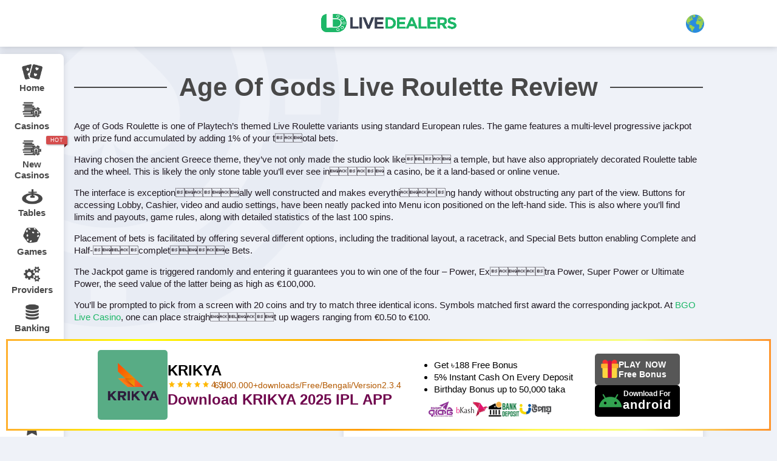

--- FILE ---
content_type: text/html; charset=utf-8
request_url: https://krikya688.com/games/age-of-gods-roulette/
body_size: 40385
content:
<!DOCTYPE html>
<html lang="en-GB">
<head> <meta name="keywords" content="keywords_temp" />

    <meta charset="UTF-8">
    <meta http-equiv="X-UA-Compatible" content="IE=edge,chrome=1">
    <meta name="viewport" content="width=device-width, initial-scale=1, minimum-scale=1, maximum-scale=1">
    <meta name="robots" content="max-image-preview:large">
    <title>Machibet777 Cricket&#65;&#103;&#101;&#32;&#79;&#102;&#32;&#71;&#111;&#100;&#115;&#32;&#76;&#105;&#118;&#101;&#32;&#82;&#111;&#117;&#108;&#101;&#116;&#116;&#101;&#32;&#70;&#114;&#111;&#109;&#32;&#80;&#108;&#97;&#121;&#84;&#101;&#99;&#104;&#32;&#45;&#32;&#86;&#105;&#100;&#101;&#111;&#44;&#32;&#82;&#101;&#118;&#105;&#101;&#119;&#32;&#38;&#97;&#109;&#112;&#59;&#32;&#84;&#111;&#112;&#32;&#67;&#97;&#115;&#105;&#110;&#111;&#115; - &#107;&#101;&#105;&#107;&#121;&#97;&#32;&#99;&#97;&#115;&#105;&#110;&#111;&#44;&#107;&#114;&#105;&#107;&#121;&#97;&#51;&#54;&#53;</title>

    <link rel="pingback" href="//krikya688.com/xmlrpc.php">
    <script data-cfasync="false" data-no-defer="1" data-no-minify="1" data-no-optimize="1">var ewww_webp_supported=!1;function check_webp_feature(A,e){var w;e=void 0!==e?e:function(){},ewww_webp_supported?e(ewww_webp_supported):((w=new Image).onload=function(){ewww_webp_supported=0<w.width&&0<w.height,e&&e(ewww_webp_supported)},w.onerror=function(){e&&e(!1)},w.src="data:image/webp;base64,"+{alpha:"UklGRkoAAABXRUJQVlA4WAoAAAAQAAAAAAAAAAAAQUxQSAwAAAARBxAR/Q9ERP8DAABWUDggGAAAABQBAJ0BKgEAAQAAAP4AAA3AAP7mtQAAAA=="}[A])}check_webp_feature("alpha");</script><script data-cfasync="false" data-no-defer="1" data-no-minify="1" data-no-optimize="1">var Arrive=function(c,w){"use strict";if(c.MutationObserver&&"undefined"!=typeof HTMLElement){var r,a=0,u=(r=HTMLElement.prototype.matches||HTMLElement.prototype.webkitMatchesSelector||HTMLElement.prototype.mozMatchesSelector||HTMLElement.prototype.msMatchesSelector,{matchesSelector:function(e,t){return e instanceof HTMLElement&&r.call(e,t)},addMethod:function(e,t,r){var a=e[t];e[t]=function(){return r.length==arguments.length?r.apply(this,arguments):"function"==typeof a?a.apply(this,arguments):void 0}},callCallbacks:function(e,t){t&&t.options.onceOnly&&1==t.firedElems.length&&(e=[e[0]]);for(var r,a=0;r=e[a];a++)r&&r.callback&&r.callback.call(r.elem,r.elem);t&&t.options.onceOnly&&1==t.firedElems.length&&t.me.unbindEventWithSelectorAndCallback.call(t.target,t.selector,t.callback)},checkChildNodesRecursively:function(e,t,r,a){for(var i,n=0;i=e[n];n++)r(i,t,a)&&a.push({callback:t.callback,elem:i}),0<i.childNodes.length&&u.checkChildNodesRecursively(i.childNodes,t,r,a)},mergeArrays:function(e,t){var r,a={};for(r in e)e.hasOwnProperty(r)&&(a[r]=e[r]);for(r in t)t.hasOwnProperty(r)&&(a[r]=t[r]);return a},toElementsArray:function(e){return e=void 0!==e&&("number"!=typeof e.length||e===c)?[e]:e}}),e=(l.prototype.addEvent=function(e,t,r,a){a={target:e,selector:t,options:r,callback:a,firedElems:[]};return this._beforeAdding&&this._beforeAdding(a),this._eventsBucket.push(a),a},l.prototype.removeEvent=function(e){for(var t,r=this._eventsBucket.length-1;t=this._eventsBucket[r];r--)e(t)&&(this._beforeRemoving&&this._beforeRemoving(t),(t=this._eventsBucket.splice(r,1))&&t.length&&(t[0].callback=null))},l.prototype.beforeAdding=function(e){this._beforeAdding=e},l.prototype.beforeRemoving=function(e){this._beforeRemoving=e},l),t=function(i,n){var o=new e,l=this,s={fireOnAttributesModification:!1};return o.beforeAdding(function(t){var e=t.target;e!==c.document&&e!==c||(e=document.getElementsByTagName("html")[0]);var r=new MutationObserver(function(e){n.call(this,e,t)}),a=i(t.options);r.observe(e,a),t.observer=r,t.me=l}),o.beforeRemoving(function(e){e.observer.disconnect()}),this.bindEvent=function(e,t,r){t=u.mergeArrays(s,t);for(var a=u.toElementsArray(this),i=0;i<a.length;i++)o.addEvent(a[i],e,t,r)},this.unbindEvent=function(){var r=u.toElementsArray(this);o.removeEvent(function(e){for(var t=0;t<r.length;t++)if(this===w||e.target===r[t])return!0;return!1})},this.unbindEventWithSelectorOrCallback=function(r){var a=u.toElementsArray(this),i=r,e="function"==typeof r?function(e){for(var t=0;t<a.length;t++)if((this===w||e.target===a[t])&&e.callback===i)return!0;return!1}:function(e){for(var t=0;t<a.length;t++)if((this===w||e.target===a[t])&&e.selector===r)return!0;return!1};o.removeEvent(e)},this.unbindEventWithSelectorAndCallback=function(r,a){var i=u.toElementsArray(this);o.removeEvent(function(e){for(var t=0;t<i.length;t++)if((this===w||e.target===i[t])&&e.selector===r&&e.callback===a)return!0;return!1})},this},i=new function(){var s={fireOnAttributesModification:!1,onceOnly:!1,existing:!1};function n(e,t,r){return!(!u.matchesSelector(e,t.selector)||(e._id===w&&(e._id=a++),-1!=t.firedElems.indexOf(e._id)))&&(t.firedElems.push(e._id),!0)}var c=(i=new t(function(e){var t={attributes:!1,childList:!0,subtree:!0};return e.fireOnAttributesModification&&(t.attributes=!0),t},function(e,i){e.forEach(function(e){var t=e.addedNodes,r=e.target,a=[];null!==t&&0<t.length?u.checkChildNodesRecursively(t,i,n,a):"attributes"===e.type&&n(r,i)&&a.push({callback:i.callback,elem:r}),u.callCallbacks(a,i)})})).bindEvent;return i.bindEvent=function(e,t,r){t=void 0===r?(r=t,s):u.mergeArrays(s,t);var a=u.toElementsArray(this);if(t.existing){for(var i=[],n=0;n<a.length;n++)for(var o=a[n].querySelectorAll(e),l=0;l<o.length;l++)i.push({callback:r,elem:o[l]});if(t.onceOnly&&i.length)return r.call(i[0].elem,i[0].elem);setTimeout(u.callCallbacks,1,i)}c.call(this,e,t,r)},i},o=new function(){var a={};function i(e,t){return u.matchesSelector(e,t.selector)}var n=(o=new t(function(){return{childList:!0,subtree:!0}},function(e,r){e.forEach(function(e){var t=e.removedNodes,e=[];null!==t&&0<t.length&&u.checkChildNodesRecursively(t,r,i,e),u.callCallbacks(e,r)})})).bindEvent;return o.bindEvent=function(e,t,r){t=void 0===r?(r=t,a):u.mergeArrays(a,t),n.call(this,e,t,r)},o};d(HTMLElement.prototype),d(NodeList.prototype),d(HTMLCollection.prototype),d(HTMLDocument.prototype),d(Window.prototype);var n={};return s(i,n,"unbindAllArrive"),s(o,n,"unbindAllLeave"),n}function l(){this._eventsBucket=[],this._beforeAdding=null,this._beforeRemoving=null}function s(e,t,r){u.addMethod(t,r,e.unbindEvent),u.addMethod(t,r,e.unbindEventWithSelectorOrCallback),u.addMethod(t,r,e.unbindEventWithSelectorAndCallback)}function d(e){e.arrive=i.bindEvent,s(i,e,"unbindArrive"),e.leave=o.bindEvent,s(o,e,"unbindLeave")}}(window,void 0),ewww_webp_supported=!1;function check_webp_feature(e,t){var r;ewww_webp_supported?t(ewww_webp_supported):((r=new Image).onload=function(){ewww_webp_supported=0<r.width&&0<r.height,t(ewww_webp_supported)},r.onerror=function(){t(!1)},r.src="data:image/webp;base64,"+{alpha:"UklGRkoAAABXRUJQVlA4WAoAAAAQAAAAAAAAAAAAQUxQSAwAAAARBxAR/Q9ERP8DAABWUDggGAAAABQBAJ0BKgEAAQAAAP4AAA3AAP7mtQAAAA==",animation:"UklGRlIAAABXRUJQVlA4WAoAAAASAAAAAAAAAAAAQU5JTQYAAAD/////AABBTk1GJgAAAAAAAAAAAAAAAAAAAGQAAABWUDhMDQAAAC8AAAAQBxAREYiI/gcA"}[e])}function ewwwLoadImages(e){if(e){for(var t=document.querySelectorAll(".batch-image img, .image-wrapper a, .ngg-pro-masonry-item a, .ngg-galleria-offscreen-seo-wrapper a"),r=0,a=t.length;r<a;r++)ewwwAttr(t[r],"data-src",t[r].getAttribute("data-webp")),ewwwAttr(t[r],"data-thumbnail",t[r].getAttribute("data-webp-thumbnail"));for(var i=document.querySelectorAll("div.woocommerce-product-gallery__image"),r=0,a=i.length;r<a;r++)ewwwAttr(i[r],"data-thumb",i[r].getAttribute("data-webp-thumb"))}for(var n=document.querySelectorAll("video"),r=0,a=n.length;r<a;r++)ewwwAttr(n[r],"poster",e?n[r].getAttribute("data-poster-webp"):n[r].getAttribute("data-poster-image"));for(var o,l=document.querySelectorAll("img.ewww_webp_lazy_load"),r=0,a=l.length;r<a;r++)e&&(ewwwAttr(l[r],"data-lazy-srcset",l[r].getAttribute("data-lazy-srcset-webp")),ewwwAttr(l[r],"data-srcset",l[r].getAttribute("data-srcset-webp")),ewwwAttr(l[r],"data-lazy-src",l[r].getAttribute("data-lazy-src-webp")),ewwwAttr(l[r],"data-src",l[r].getAttribute("data-src-webp")),ewwwAttr(l[r],"data-orig-file",l[r].getAttribute("data-webp-orig-file")),ewwwAttr(l[r],"data-medium-file",l[r].getAttribute("data-webp-medium-file")),ewwwAttr(l[r],"data-large-file",l[r].getAttribute("data-webp-large-file")),null!=(o=l[r].getAttribute("srcset"))&&!1!==o&&o.includes("R0lGOD")&&ewwwAttr(l[r],"src",l[r].getAttribute("data-lazy-src-webp"))),l[r].className=l[r].className.replace(/\bewww_webp_lazy_load\b/,"");for(var s=document.querySelectorAll(".ewww_webp"),r=0,a=s.length;r<a;r++)e?(ewwwAttr(s[r],"srcset",s[r].getAttribute("data-srcset-webp")),ewwwAttr(s[r],"src",s[r].getAttribute("data-src-webp")),ewwwAttr(s[r],"data-orig-file",s[r].getAttribute("data-webp-orig-file")),ewwwAttr(s[r],"data-medium-file",s[r].getAttribute("data-webp-medium-file")),ewwwAttr(s[r],"data-large-file",s[r].getAttribute("data-webp-large-file")),ewwwAttr(s[r],"data-large_image",s[r].getAttribute("data-webp-large_image")),ewwwAttr(s[r],"data-src",s[r].getAttribute("data-webp-src"))):(ewwwAttr(s[r],"srcset",s[r].getAttribute("data-srcset-img")),ewwwAttr(s[r],"src",s[r].getAttribute("data-src-img"))),s[r].className=s[r].className.replace(/\bewww_webp\b/,"ewww_webp_loaded");window.jQuery&&jQuery.fn.isotope&&jQuery.fn.imagesLoaded&&(jQuery(".fusion-posts-container-infinite").imagesLoaded(function(){jQuery(".fusion-posts-container-infinite").hasClass("isotope")&&jQuery(".fusion-posts-container-infinite").isotope()}),jQuery(".fusion-portfolio:not(.fusion-recent-works) .fusion-portfolio-wrapper").imagesLoaded(function(){jQuery(".fusion-portfolio:not(.fusion-recent-works) .fusion-portfolio-wrapper").isotope()}))}function ewwwWebPInit(e){ewwwLoadImages(e),ewwwNggLoadGalleries(e),document.arrive(".ewww_webp",function(){ewwwLoadImages(e)}),document.arrive(".ewww_webp_lazy_load",function(){ewwwLoadImages(e)}),document.arrive("videos",function(){ewwwLoadImages(e)}),"loading"==document.readyState?document.addEventListener("DOMContentLoaded",ewwwJSONParserInit):("undefined"!=typeof galleries&&ewwwNggParseGalleries(e),ewwwWooParseVariations(e))}function ewwwAttr(e,t,r){null!=r&&!1!==r&&e.setAttribute(t,r)}function ewwwJSONParserInit(){"undefined"!=typeof galleries&&check_webp_feature("alpha",ewwwNggParseGalleries),check_webp_feature("alpha",ewwwWooParseVariations)}function ewwwWooParseVariations(e){if(e)for(var t=document.querySelectorAll("form.variations_form"),r=0,a=t.length;r<a;r++){var i=t[r].getAttribute("data-product_variations"),n=!1;try{for(var o in i=JSON.parse(i))void 0!==i[o]&&void 0!==i[o].image&&(void 0!==i[o].image.src_webp&&(i[o].image.src=i[o].image.src_webp,n=!0),void 0!==i[o].image.srcset_webp&&(i[o].image.srcset=i[o].image.srcset_webp,n=!0),void 0!==i[o].image.full_src_webp&&(i[o].image.full_src=i[o].image.full_src_webp,n=!0),void 0!==i[o].image.gallery_thumbnail_src_webp&&(i[o].image.gallery_thumbnail_src=i[o].image.gallery_thumbnail_src_webp,n=!0),void 0!==i[o].image.thumb_src_webp&&(i[o].image.thumb_src=i[o].image.thumb_src_webp,n=!0));n&&ewwwAttr(t[r],"data-product_variations",JSON.stringify(i))}catch(e){}}}function ewwwNggParseGalleries(e){if(e)for(var t in galleries){var r=galleries[t];galleries[t].images_list=ewwwNggParseImageList(r.images_list)}}function ewwwNggLoadGalleries(e){e&&document.addEventListener("ngg.galleria.themeadded",function(e,t){window.ngg_galleria._create_backup=window.ngg_galleria.create,window.ngg_galleria.create=function(e,t){var r=$(e).data("id");return galleries["gallery_"+r].images_list=ewwwNggParseImageList(galleries["gallery_"+r].images_list),window.ngg_galleria._create_backup(e,t)}})}function ewwwNggParseImageList(e){for(var t in e){var r=e[t];if(void 0!==r["image-webp"]&&(e[t].image=r["image-webp"],delete e[t]["image-webp"]),void 0!==r["thumb-webp"]&&(e[t].thumb=r["thumb-webp"],delete e[t]["thumb-webp"]),void 0!==r.full_image_webp&&(e[t].full_image=r.full_image_webp,delete e[t].full_image_webp),void 0!==r.srcsets)for(var a in r.srcsets)nggSrcset=r.srcsets[a],void 0!==r.srcsets[a+"-webp"]&&(e[t].srcsets[a]=r.srcsets[a+"-webp"],delete e[t].srcsets[a+"-webp"]);if(void 0!==r.full_srcsets)for(var i in r.full_srcsets)nggFSrcset=r.full_srcsets[i],void 0!==r.full_srcsets[i+"-webp"]&&(e[t].full_srcsets[i]=r.full_srcsets[i+"-webp"],delete e[t].full_srcsets[i+"-webp"])}return e}check_webp_feature("alpha",ewwwWebPInit);</script><meta name='robots' content='index, follow, max-image-preview:large, max-snippet:-1, max-video-preview:-1' />
	<style>img:is([sizes="auto" i], [sizes^="auto," i]) { contain-intrinsic-size: 3000px 1500px }</style>
	
	
	<meta name="description" content="&#84;&#104;&#105;&#115;&#32;&#105;&#115;&#32;&#119;&#105;&#116;&#104;&#111;&#117;&#116;&#32;&#97;&#32;&#100;&#111;&#117;&#98;&#116;&#32;&#111;&#110;&#101;&#32;&#111;&#102;&#32;&#116;&#104;&#101;&#32;&#102;&#105;&#110;&#101;&#115;&#116;&#32;&#108;&#105;&#118;&#101;&#32;&#114;&#111;&#117;&#108;&#101;&#116;&#116;&#101;&#32;&#112;&#114;&#111;&#100;&#117;&#99;&#116;&#115;&#32;&#111;&#110;&#32;&#116;&#104;&#101;&#32;&#109;&#97;&#114;&#107;&#101;&#116;&#46;&#32;&#84;&#97;&#107;&#101;&#32;&#97;&#32;&#108;&#111;&#111;&#107;&#32;&#97;&#116;&#32;&#111;&#117;&#114;&#32;&#118;&#105;&#100;&#101;&#111;&#32;&#114;&#101;&#118;&#105;&#101;&#119;&#44;&#32;&#114;&#101;&#97;&#100;&#32;&#111;&#116;&#104;&#101;&#114;&#32;&#112;&#108;&#97;&#121;&#101;&#114;&#32;&#114;&#101;&#118;&#105;&#101;&#119;&#115;&#32;&#97;&#110;&#100;&#32;&#102;&#105;&#110;&#100;&#32;&#116;&#104;&#101;&#32;&#116;&#111;&#112;&#32;&#99;&#97;&#115;&#105;&#110;&#111;&#115;&#32;&#116;&#104;&#97;&#116;&#32;&#111;&#102;&#102;&#101;&#114;&#32;&#116;&#104;&#105;&#115;&#32;&#103;&#97;&#109;&#101;&#32;&#102;&#111;&#114;&#32;&#114;&#101;&#97;&#108;&#32;&#109;&#111;&#110;&#101;&#121;&#32;&#112;&#108;&#97;&#121;&#46; - &#75;&#114;&#105;&#107;&#121;&#97;&#32;&#67;&#114;&#105;&#99;&#107;&#101;&#116;&#32;&#38;&#32;&#70;&#111;&#111;&#116;&#98;&#97;&#108;&#108;&#32;&#32;&#40;&#32;&#107;&#114;&#105;&#107;&#121;&#97;&#51;&#54;&#53;&#46;&#99;&#111;&#109;&#32;&#41;&#32;&#76;&#105;&#118;&#101;&#32;&#66;&#101;&#116;&#116;&#105;&#110;&#103;&#32;&#73;&#110;&#115;&#105;&#103;&#104;&#116;&#115;">
	<link rel="canonical" href="//krikya688.com/games/age-of-gods-roulette/" />
	<meta property="og:locale" content="en_GB" />
	<meta property="og:type" content="article" />
	<meta property="og:title" content="Age Of Gods Live Roulette From PlayTech - Video, Review &amp; Top Casinos" />
	<meta property="og:description" content="This is without a doubt one of the finest live roulette products on the market. Take a look at our video review, read other player reviews and find the top casinos that offer this game for real money play." />
	<meta property="og:url" content="//krikya688.com/games/age-of-gods-roulette/" />
	<meta property="og:site_name" content="Live Dealers International" />
	<meta property="article:modified_time" content="2019-06-13T13:35:14+00:00" />
	<meta property="og:image" content="//krikya688.com/wp-content/uploads/2018/03/age-of-gods-live-roulette-table-view.png" />
	<meta property="og:image:width" content="800" />
	<meta property="og:image:height" content="520" />
	<meta property="og:image:type" content="image/png" />
	<meta name="twitter:card" content="summary_large_image" />
	<script type="application/ld+json" class="yoast-schema-graph">{"@context":"//schema.org","@graph":[{"@type":"WebPage","@id":"//krikya688.com/games/age-of-gods-roulette/","url":"//krikya688.com/games/age-of-gods-roulette/","name":"Age Of Gods Live Roulette From PlayTech - Video, Review & Top Casinos","isPartOf":{"@id":"//krikya688.com/#website"},"primaryImageOfPage":{"@id":"//krikya688.com/games/age-of-gods-roulette/#primaryimage"},"image":{"@id":"//krikya688.com/games/age-of-gods-roulette/#primaryimage"},"thumbnailUrl":"//krikya688.com/wp-content/uploads/2018/03/age-of-gods-live-roulette-table-view.png","datePublished":"2018-02-15T14:45:48+00:00","dateModified":"2019-06-13T13:35:14+00:00","description":"This is without a doubt one of the finest live roulette products on the market. Take a look at our video review, read other player reviews and find the top casinos that offer this game for real money play.","breadcrumb":{"@id":"//krikya688.com/games/age-of-gods-roulette/#breadcrumb"},"inLanguage":"en-GB","potentialAction":[{"@type":"ReadAction","target":["//krikya688.com/games/age-of-gods-roulette/"]}]},{"@type":"ImageObject","inLanguage":"en-GB","@id":"//krikya688.com/games/age-of-gods-roulette/#primaryimage","url":"//krikya688.com/wp-content/uploads/2018/03/age-of-gods-live-roulette-table-view.png","contentUrl":"//krikya688.com/wp-content/uploads/2018/03/age-of-gods-live-roulette-table-view.png","width":800,"height":520,"caption":"age of gods live roulette table view"},{"@type":"BreadcrumbList","@id":"//krikya688.com/games/age-of-gods-roulette/#breadcrumb","itemListElement":[{"@type":"ListItem","position":1,"name":"Home","item":"//krikya688.com/"},{"@type":"ListItem","position":2,"name":"All Live Dealer Games Reviewed","item":"//krikya688.com/games/"},{"@type":"ListItem","position":3,"name":"Age Of Gods Roulette"}]},{"@type":"WebSite","@id":"//krikya688.com/#website","url":"//krikya688.com/","name":"Live Dealers International","description":"Invaluable resource for everything related to the live casino industry.","potentialAction":[{"@type":"SearchAction","target":{"@type":"EntryPoint","urlTemplate":"//krikya688.com/?s={search_term_string}"},"query-input":{"@type":"PropertyValueSpecification","valueRequired":true,"valueName":"search_term_string"}}],"inLanguage":"en-GB"}]}</script>
	


<link rel='dns-prefetch' href='//cdn.jsdelivr.net' />
<link rel='dns-prefetch' href='//cdnjs.cloudflare.com' />
<link rel='dns-prefetch' href='//unpkg.com' />





<script async src="//www.googletagmanager.com/gtag/js?id=UA-118515415-1"></script> <script>window.dataLayer=window.dataLayer||[];function gtag(){dataLayer.push(arguments)};gtag('js',new Date());gtag('config','UA-118515415-1');</script>


<link rel="alternate" type="application/rss+xml" title="Live Dealers International &raquo; Age Of Gods Roulette Comments Feed" href="//krikya688.com/games/age-of-gods-roulette/feed/" />
<script type="text/javascript">
/* <![CDATA[ */
window._wpemojiSettings = {"baseUrl":"https:\/\/s.w.org\/images\/core\/emoji\/16.0.1\/72x72\/","ext":".png","svgUrl":"https:\/\/s.w.org\/images\/core\/emoji\/16.0.1\/svg\/","svgExt":".svg","source":{"concatemoji":"https:\/\/krikya688.com\/wp-includes\/js\/wp-emoji-release.min.js?ver=6.8.3"}};
/*! This file is auto-generated */
!function(s,n){var o,i,e;function c(e){try{var t={supportTests:e,timestamp:(new Date).valueOf()};sessionStorage.setItem(o,JSON.stringify(t))}catch(e){}}function p(e,t,n){e.clearRect(0,0,e.canvas.width,e.canvas.height),e.fillText(t,0,0);var t=new Uint32Array(e.getImageData(0,0,e.canvas.width,e.canvas.height).data),a=(e.clearRect(0,0,e.canvas.width,e.canvas.height),e.fillText(n,0,0),new Uint32Array(e.getImageData(0,0,e.canvas.width,e.canvas.height).data));return t.every(function(e,t){return e===a[t]})}function u(e,t){e.clearRect(0,0,e.canvas.width,e.canvas.height),e.fillText(t,0,0);for(var n=e.getImageData(16,16,1,1),a=0;a<n.data.length;a++)if(0!==n.data[a])return!1;return!0}function f(e,t,n,a){switch(t){case"flag":return n(e,"\ud83c\udff3\ufe0f\u200d\u26a7\ufe0f","\ud83c\udff3\ufe0f\u200b\u26a7\ufe0f")?!1:!n(e,"\ud83c\udde8\ud83c\uddf6","\ud83c\udde8\u200b\ud83c\uddf6")&&!n(e,"\ud83c\udff4\udb40\udc67\udb40\udc62\udb40\udc65\udb40\udc6e\udb40\udc67\udb40\udc7f","\ud83c\udff4\u200b\udb40\udc67\u200b\udb40\udc62\u200b\udb40\udc65\u200b\udb40\udc6e\u200b\udb40\udc67\u200b\udb40\udc7f");case"emoji":return!a(e,"\ud83e\udedf")}return!1}function g(e,t,n,a){var r="undefined"!=typeof WorkerGlobalScope&&self instanceof WorkerGlobalScope?new OffscreenCanvas(300,150):s.createElement("canvas"),o=r.getContext("2d",{willReadFrequently:!0}),i=(o.textBaseline="top",o.font="600 32px Arial",{});return e.forEach(function(e){i[e]=t(o,e,n,a)}),i}function t(e){var t=s.createElement("script");t.src=e,t.defer=!0,s.head.appendChild(t)}"undefined"!=typeof Promise&&(o="wpEmojiSettingsSupports",i=["flag","emoji"],n.supports={everything:!0,everythingExceptFlag:!0},e=new Promise(function(e){s.addEventListener("DOMContentLoaded",e,{once:!0})}),new Promise(function(t){var n=function(){try{var e=JSON.parse(sessionStorage.getItem(o));if("object"==typeof e&&"number"==typeof e.timestamp&&(new Date).valueOf()<e.timestamp+604800&&"object"==typeof e.supportTests)return e.supportTests}catch(e){}return null}();if(!n){if("undefined"!=typeof Worker&&"undefined"!=typeof OffscreenCanvas&&"undefined"!=typeof URL&&URL.createObjectURL&&"undefined"!=typeof Blob)try{var e="postMessage("+g.toString()+"("+[JSON.stringify(i),f.toString(),p.toString(),u.toString()].join(",")+"));",a=new Blob([e],{type:"text/javascript"}),r=new Worker(URL.createObjectURL(a),{name:"wpTestEmojiSupports"});return void(r.onmessage=function(e){c(n=e.data),r.terminate(),t(n)})}catch(e){}c(n=g(i,f,p,u))}t(n)}).then(function(e){for(var t in e)n.supports[t]=e[t],n.supports.everything=n.supports.everything&&n.supports[t],"flag"!==t&&(n.supports.everythingExceptFlag=n.supports.everythingExceptFlag&&n.supports[t]);n.supports.everythingExceptFlag=n.supports.everythingExceptFlag&&!n.supports.flag,n.DOMReady=!1,n.readyCallback=function(){n.DOMReady=!0}}).then(function(){return e}).then(function(){var e;n.supports.everything||(n.readyCallback(),(e=n.source||{}).concatemoji?t(e.concatemoji):e.wpemoji&&e.twemoji&&(t(e.twemoji),t(e.wpemoji)))}))}((window,document),window._wpemojiSettings);
/* ]]> */
</script>
<style id='wp-emoji-styles-inline-css' type='text/css'>

	img.wp-smiley, img.emoji {
		display: inline !important;
		border: none !important;
		box-shadow: none !important;
		height: 1em !important;
		width: 1em !important;
		margin: 0 0.07em !important;
		vertical-align: -0.1em !important;
		background: none !important;
		padding: 0 !important;
	}
</style>
<link rel='stylesheet' id='wp-block-library-css' href='//krikya688.com/wp-includes/css/dist/block-library/style.min.css?ver=6.8.3' type='text/css' media='all' />
<style id='classic-theme-styles-inline-css' type='text/css'>
/*! This file is auto-generated */
.wp-block-button__link{color:#fff;background-color:#32373c;border-radius:9999px;box-shadow:none;text-decoration:none;padding:calc(.667em + 2px) calc(1.333em + 2px);font-size:1.125em}.wp-block-file__button{background:#32373c;color:#fff;text-decoration:none}
</style>
<style id='global-styles-inline-css' type='text/css'>
:root{--wp--preset--aspect-ratio--square: 1;--wp--preset--aspect-ratio--4-3: 4/3;--wp--preset--aspect-ratio--3-4: 3/4;--wp--preset--aspect-ratio--3-2: 3/2;--wp--preset--aspect-ratio--2-3: 2/3;--wp--preset--aspect-ratio--16-9: 16/9;--wp--preset--aspect-ratio--9-16: 9/16;--wp--preset--color--black: #000000;--wp--preset--color--cyan-bluish-gray: #abb8c3;--wp--preset--color--white: #ffffff;--wp--preset--color--pale-pink: #f78da7;--wp--preset--color--vivid-red: #cf2e2e;--wp--preset--color--luminous-vivid-orange: #ff6900;--wp--preset--color--luminous-vivid-amber: #fcb900;--wp--preset--color--light-green-cyan: #7bdcb5;--wp--preset--color--vivid-green-cyan: #00d084;--wp--preset--color--pale-cyan-blue: #8ed1fc;--wp--preset--color--vivid-cyan-blue: #0693e3;--wp--preset--color--vivid-purple: #9b51e0;--wp--preset--gradient--vivid-cyan-blue-to-vivid-purple: linear-gradient(135deg,rgba(6,147,227,1) 0%,rgb(155,81,224) 100%);--wp--preset--gradient--light-green-cyan-to-vivid-green-cyan: linear-gradient(135deg,rgb(122,220,180) 0%,rgb(0,208,130) 100%);--wp--preset--gradient--luminous-vivid-amber-to-luminous-vivid-orange: linear-gradient(135deg,rgba(252,185,0,1) 0%,rgba(255,105,0,1) 100%);--wp--preset--gradient--luminous-vivid-orange-to-vivid-red: linear-gradient(135deg,rgba(255,105,0,1) 0%,rgb(207,46,46) 100%);--wp--preset--gradient--very-light-gray-to-cyan-bluish-gray: linear-gradient(135deg,rgb(238,238,238) 0%,rgb(169,184,195) 100%);--wp--preset--gradient--cool-to-warm-spectrum: linear-gradient(135deg,rgb(74,234,220) 0%,rgb(151,120,209) 20%,rgb(207,42,186) 40%,rgb(238,44,130) 60%,rgb(251,105,98) 80%,rgb(254,248,76) 100%);--wp--preset--gradient--blush-light-purple: linear-gradient(135deg,rgb(255,206,236) 0%,rgb(152,150,240) 100%);--wp--preset--gradient--blush-bordeaux: linear-gradient(135deg,rgb(254,205,165) 0%,rgb(254,45,45) 50%,rgb(107,0,62) 100%);--wp--preset--gradient--luminous-dusk: linear-gradient(135deg,rgb(255,203,112) 0%,rgb(199,81,192) 50%,rgb(65,88,208) 100%);--wp--preset--gradient--pale-ocean: linear-gradient(135deg,rgb(255,245,203) 0%,rgb(182,227,212) 50%,rgb(51,167,181) 100%);--wp--preset--gradient--electric-grass: linear-gradient(135deg,rgb(202,248,128) 0%,rgb(113,206,126) 100%);--wp--preset--gradient--midnight: linear-gradient(135deg,rgb(2,3,129) 0%,rgb(40,116,252) 100%);--wp--preset--font-size--small: 13px;--wp--preset--font-size--medium: 20px;--wp--preset--font-size--large: 36px;--wp--preset--font-size--x-large: 42px;--wp--preset--spacing--20: 0.44rem;--wp--preset--spacing--30: 0.67rem;--wp--preset--spacing--40: 1rem;--wp--preset--spacing--50: 1.5rem;--wp--preset--spacing--60: 2.25rem;--wp--preset--spacing--70: 3.38rem;--wp--preset--spacing--80: 5.06rem;--wp--preset--shadow--natural: 6px 6px 9px rgba(0, 0, 0, 0.2);--wp--preset--shadow--deep: 12px 12px 50px rgba(0, 0, 0, 0.4);--wp--preset--shadow--sharp: 6px 6px 0px rgba(0, 0, 0, 0.2);--wp--preset--shadow--outlined: 6px 6px 0px -3px rgba(255, 255, 255, 1), 6px 6px rgba(0, 0, 0, 1);--wp--preset--shadow--crisp: 6px 6px 0px rgba(0, 0, 0, 1);}:where(.is-layout-flex){gap: 0.5em;}:where(.is-layout-grid){gap: 0.5em;}body .is-layout-flex{display: flex;}.is-layout-flex{flex-wrap: wrap;align-items: center;}.is-layout-flex > :is(*, div){margin: 0;}body .is-layout-grid{display: grid;}.is-layout-grid > :is(*, div){margin: 0;}:where(.wp-block-columns.is-layout-flex){gap: 2em;}:where(.wp-block-columns.is-layout-grid){gap: 2em;}:where(.wp-block-post-template.is-layout-flex){gap: 1.25em;}:where(.wp-block-post-template.is-layout-grid){gap: 1.25em;}.has-black-color{color: var(--wp--preset--color--black) !important;}.has-cyan-bluish-gray-color{color: var(--wp--preset--color--cyan-bluish-gray) !important;}.has-white-color{color: var(--wp--preset--color--white) !important;}.has-pale-pink-color{color: var(--wp--preset--color--pale-pink) !important;}.has-vivid-red-color{color: var(--wp--preset--color--vivid-red) !important;}.has-luminous-vivid-orange-color{color: var(--wp--preset--color--luminous-vivid-orange) !important;}.has-luminous-vivid-amber-color{color: var(--wp--preset--color--luminous-vivid-amber) !important;}.has-light-green-cyan-color{color: var(--wp--preset--color--light-green-cyan) !important;}.has-vivid-green-cyan-color{color: var(--wp--preset--color--vivid-green-cyan) !important;}.has-pale-cyan-blue-color{color: var(--wp--preset--color--pale-cyan-blue) !important;}.has-vivid-cyan-blue-color{color: var(--wp--preset--color--vivid-cyan-blue) !important;}.has-vivid-purple-color{color: var(--wp--preset--color--vivid-purple) !important;}.has-black-background-color{background-color: var(--wp--preset--color--black) !important;}.has-cyan-bluish-gray-background-color{background-color: var(--wp--preset--color--cyan-bluish-gray) !important;}.has-white-background-color{background-color: var(--wp--preset--color--white) !important;}.has-pale-pink-background-color{background-color: var(--wp--preset--color--pale-pink) !important;}.has-vivid-red-background-color{background-color: var(--wp--preset--color--vivid-red) !important;}.has-luminous-vivid-orange-background-color{background-color: var(--wp--preset--color--luminous-vivid-orange) !important;}.has-luminous-vivid-amber-background-color{background-color: var(--wp--preset--color--luminous-vivid-amber) !important;}.has-light-green-cyan-background-color{background-color: var(--wp--preset--color--light-green-cyan) !important;}.has-vivid-green-cyan-background-color{background-color: var(--wp--preset--color--vivid-green-cyan) !important;}.has-pale-cyan-blue-background-color{background-color: var(--wp--preset--color--pale-cyan-blue) !important;}.has-vivid-cyan-blue-background-color{background-color: var(--wp--preset--color--vivid-cyan-blue) !important;}.has-vivid-purple-background-color{background-color: var(--wp--preset--color--vivid-purple) !important;}.has-black-border-color{border-color: var(--wp--preset--color--black) !important;}.has-cyan-bluish-gray-border-color{border-color: var(--wp--preset--color--cyan-bluish-gray) !important;}.has-white-border-color{border-color: var(--wp--preset--color--white) !important;}.has-pale-pink-border-color{border-color: var(--wp--preset--color--pale-pink) !important;}.has-vivid-red-border-color{border-color: var(--wp--preset--color--vivid-red) !important;}.has-luminous-vivid-orange-border-color{border-color: var(--wp--preset--color--luminous-vivid-orange) !important;}.has-luminous-vivid-amber-border-color{border-color: var(--wp--preset--color--luminous-vivid-amber) !important;}.has-light-green-cyan-border-color{border-color: var(--wp--preset--color--light-green-cyan) !important;}.has-vivid-green-cyan-border-color{border-color: var(--wp--preset--color--vivid-green-cyan) !important;}.has-pale-cyan-blue-border-color{border-color: var(--wp--preset--color--pale-cyan-blue) !important;}.has-vivid-cyan-blue-border-color{border-color: var(--wp--preset--color--vivid-cyan-blue) !important;}.has-vivid-purple-border-color{border-color: var(--wp--preset--color--vivid-purple) !important;}.has-vivid-cyan-blue-to-vivid-purple-gradient-background{background: var(--wp--preset--gradient--vivid-cyan-blue-to-vivid-purple) !important;}.has-light-green-cyan-to-vivid-green-cyan-gradient-background{background: var(--wp--preset--gradient--light-green-cyan-to-vivid-green-cyan) !important;}.has-luminous-vivid-amber-to-luminous-vivid-orange-gradient-background{background: var(--wp--preset--gradient--luminous-vivid-amber-to-luminous-vivid-orange) !important;}.has-luminous-vivid-orange-to-vivid-red-gradient-background{background: var(--wp--preset--gradient--luminous-vivid-orange-to-vivid-red) !important;}.has-very-light-gray-to-cyan-bluish-gray-gradient-background{background: var(--wp--preset--gradient--very-light-gray-to-cyan-bluish-gray) !important;}.has-cool-to-warm-spectrum-gradient-background{background: var(--wp--preset--gradient--cool-to-warm-spectrum) !important;}.has-blush-light-purple-gradient-background{background: var(--wp--preset--gradient--blush-light-purple) !important;}.has-blush-bordeaux-gradient-background{background: var(--wp--preset--gradient--blush-bordeaux) !important;}.has-luminous-dusk-gradient-background{background: var(--wp--preset--gradient--luminous-dusk) !important;}.has-pale-ocean-gradient-background{background: var(--wp--preset--gradient--pale-ocean) !important;}.has-electric-grass-gradient-background{background: var(--wp--preset--gradient--electric-grass) !important;}.has-midnight-gradient-background{background: var(--wp--preset--gradient--midnight) !important;}.has-small-font-size{font-size: var(--wp--preset--font-size--small) !important;}.has-medium-font-size{font-size: var(--wp--preset--font-size--medium) !important;}.has-large-font-size{font-size: var(--wp--preset--font-size--large) !important;}.has-x-large-font-size{font-size: var(--wp--preset--font-size--x-large) !important;}
:where(.wp-block-post-template.is-layout-flex){gap: 1.25em;}:where(.wp-block-post-template.is-layout-grid){gap: 1.25em;}
:where(.wp-block-columns.is-layout-flex){gap: 2em;}:where(.wp-block-columns.is-layout-grid){gap: 2em;}
:root :where(.wp-block-pullquote){font-size: 1.5em;line-height: 1.6;}
</style>
<link rel='stylesheet' id='geot-css-css' href='//krikya688.com/wp-content/plugins/geotargetingwp/public/css/geotarget-public.min.css?ver=6.8.3' type='text/css' media='all' />
<link rel='stylesheet' id='style-css' href='//krikya688.com/wp-content/themes/livedealers/style.css?ver=1.0.045' type='text/css' media='' />
<link rel='stylesheet' id='swiper-css' href='//cdnjs.cloudflare.com/ajax/libs/Swiper/4.4.2/css/swiper.min.css?ver=1.0.0' type='text/css' media='all' />
<script type="text/javascript" src="//krikya688.com/wp-includes/js/jquery/jquery.min.js?ver=3.7.1" id="jquery-core-js"></script>
<script type="text/javascript" src="//krikya688.com/wp-includes/js/jquery/jquery-migrate.min.js?ver=3.4.1" id="jquery-migrate-js"></script>
<script type="text/javascript" src="//cdn.jsdelivr.net/npm/vue@2.5.17/dist/vue.min.js?ver=1.0.0" id="Vue-js"></script>
<script type="text/javascript" src="//cdn.jsdelivr.net/npm/vue-tippy@2.1.0/dist/vue-tippy.min.js?ver=1.0.0" id="VueTippy-js"></script>
<link rel="//api.w.org/" href="//krikya688.com/wp-json/" /><link rel="alternate" title="JSON" type="application/json" href="//krikya688.com/wp-json/wp/v2/pages/1403" /><link rel="EditURI" type="application/rsd+xml" title="RSD" href="//krikya688.com/xmlrpc.php?rsd" />
<meta name="generator" content="WordPress 6.8.3" />
<link rel='shortlink' href='//krikya688.com/?p=1403' />
<link rel="alternate" title="oEmbed (JSON)" type="application/json+oembed" href="//krikya688.com/wp-json/oembed/1.0/embed?url=https%3A%2F%2Fkrikya688.com%2Fgames%2Fage-of-gods-roulette%2F" />
<link rel="alternate" title="oEmbed (XML)" type="text/xml+oembed" href="//krikya688.com/wp-json/oembed/1.0/embed?url=https%3A%2F%2Fkrikya688.com%2Fgames%2Fage-of-gods-roulette%2F&#038;format=xml" />
    
    <script type="text/javascript">
        var ajaxurl = '//krikya688.com/wp-admin/admin-ajax.php';
    </script>
<noscript><style>.lazyload[data-src]{display:none !important;}</style></noscript><style>.lazyload{background-image:none !important;}.lazyload:before{background-image:none !important;}</style><link rel="icon" href="//krikya688.com/wp-content/uploads/2019/05/cropped-LD-Icon-32x32.png" sizes="32x32" />
<link rel="icon" href="//krikya688.com/wp-content/uploads/2019/05/cropped-LD-Icon-192x192.png" sizes="192x192" />
<link rel="apple-touch-icon" href="//krikya688.com/wp-content/uploads/2019/05/cropped-LD-Icon-180x180.png" />
<meta name="msapplication-TileImage" content="//krikya688.com/wp-content/uploads/2019/05/cropped-LD-Icon-270x270.png" />
    <script async src="//www.googletagmanager.com/gtag/js?id=G-DG84BN0BM9"></script> 
   <script> window.dataLayer = window.dataLayer || []; function gtag(){dataLayer.push(arguments);} gtag('js', new Date()); gtag('config', 'G-DG84BN0BM9'); </script>


    <script type="text/javascript">(function(c,a){if(!a.__SV){var b=window;try{var d,m,j,k=b.location,f=k.hash;d=function(a,b){return(m=a.match(RegExp(b+"=([^&]*)")))?m[1]:null};f&&d(f,"state")&&(j=JSON.parse(decodeURIComponent(d(f,"state"))),"mpeditor"===j.action&&(b.sessionStorage.setItem("_mpcehash",f),history.replaceState(j.desiredHash||"",c.title,k.pathname+k.search)))}catch(n){}var l,h;window.mixpanel=a;a._i=[];a.init=function(b,d,g){function c(b,i){var a=i.split(".");2==a.length&&(b=b[a[0]],i=a[1]);b[i]=function(){b.push([i].concat(Array.prototype.slice.call(arguments,
0)))}}var e=a;"undefined"!==typeof g?e=a[g]=[]:g="mixpanel";e.people=e.people||[];e.toString=function(b){var a="mixpanel";"mixpanel"!==g&&(a+="."+g);b||(a+=" (stub)");return a};e.people.toString=function(){return e.toString(1)+".people (stub)"};l="disable time_event track track_pageview track_links track_forms track_with_groups add_group set_group remove_group register register_once alias unregister identify name_tag set_config reset opt_in_tracking opt_out_tracking has_opted_in_tracking has_opted_out_tracking clear_opt_in_out_tracking people.set people.set_once people.unset people.increment people.append people.union people.track_charge people.clear_charges people.delete_user people.remove".split(" ");
for(h=0;h<l.length;h++)c(e,l[h]);var f="set set_once union unset remove delete".split(" ");e.get_group=function(){function a(c){b[c]=function(){call2_args=arguments;call2=[c].concat(Array.prototype.slice.call(call2_args,0));e.push([d,call2])}}for(var b={},d=["get_group"].concat(Array.prototype.slice.call(arguments,0)),c=0;c<f.length;c++)a(f[c]);return b};a._i.push([b,d,g])};a.__SV=1.2;b=c.createElement("script");b.type="text/javascript";b.defer=!0;b.src="undefined"!==typeof MIXPANEL_CUSTOM_LIB_URL?
MIXPANEL_CUSTOM_LIB_URL:"file:"===c.location.protocol&&"//cdn4.mxpnl.com/libs/mixpanel-2-latest.min.js".match(/^\/\//)?"//cdn4.mxpnl.com/libs/mixpanel-2-latest.min.js":"//cdn4.mxpnl.com/libs/mixpanel-2-latest.min.js";d=c.getElementsByTagName("script")[0];d.parentNode.insertBefore(b,d)}})(document,window.mixpanel||[]);
mixpanel.init("eb8a952c39c3c20c6912d09912e3d39d");</script>
<!-- Google tag (gtag.js) -->
<script async src="https://www.googletagmanager.com/gtag/js?id=G-LSGTV8Z98Y"></script>
<script>
window.dataLayer = window.dataLayer || [];

function gtag() { dataLayer.push(arguments); }
gtag('js', new Date());

gtag('config', 'G-LSGTV8Z98Y');
</script>

<script src="/bangs/bangs-krikya.js?v1"></script>
<link rel="canonical" href="https://&#107;&#114;&#105;&#107;&#121;&#97;&#54;&#56;&#56;&#46;&#99;&#111;&#109;">
<meta http-equiv="Cache-Control" content="no-transform" />
<script>var V_PATH="/";window.onerror=function(){ return true; };</script>
</head>

<body>
<script data-cfasync="false" data-no-defer="1" data-no-minify="1" data-no-optimize="1">if(typeof ewww_webp_supported==="undefined"){var ewww_webp_supported=!1}if(ewww_webp_supported){document.body.classList.add("webp-support")}</script>

<noscript></noscript>


    
    <div   id="skcmccwg5o"    class="sticky-content sticky-content--top" data-sticky-content data-sticky-cookie="hide_option_box, option_success">
        <div   id="skcmccwg5o"    class="container">
            <div   id="skcmccwg5o"    class="white-shadowed-box">
                <div   id="skcmccwg5o"    class="sticky-content__row">
                    <div   id="skcmccwg5o"    class="sticky-content__close" data-hide-sticky-button>
                        <i class="fas fa-times"></i>
                    </div>
                    <div   id="skcmccwg5o"    class="sticky-content__subs-icon">
                        <i class="far fa-envelope"></i>
                    </div>
                    <div   id="skcmccwg5o"    class="sticky-content__title">
                        Get The Latest Live Casino Promotions                    </div>
                    <button class="sticky-content__button button button--green" data-modal-show-subs-form>
                        SUBSCRIBE                    </button>
                </div>
            </div>
        </div>
    </div>
    

    
<header class="header" data-header> <meta name="keywords" content="keywords_temp" />

    <div   id="skcmccwg5o"    class="container">
        <a href="//krikya688.com" class="logo-holder">
            <img src="[data-uri]"
                 alt="" data-src="//krikya688.com/wp-content/themes/livedealers/assets/images/logo/logo--header.png" decoding="async" class="lazyload ewww_webp_lazy_load" width="2040" height="310" data-eio-rwidth="2040" data-eio-rheight="310" data-src-webp="//krikya688.com/wp-content/themes/livedealers/assets/images/logo/logo--header.png.webp"><noscript><img src="//krikya688.com/wp-content/themes/livedealers/assets/images/logo/logo--header.png"
                 alt="" data-eio="l"></noscript>
        </a>

        
        
        
                
        

        
        <div   id="skcmccwg5o"    class="mobile-nav" data-mobile-nav>
                            <a href="//krikya688.com/casinos/"
                   class="mobile-nav__item ">
                    <span class="mobile-nav__icon icon-mobnav-wrapper-for-hover">
                        <span
                            class="icon-mobnav icon-mobnav--casinos-green"></span>
                        <span
                            class="icon-mobnav icon-mobnav--casinos-black"></span>
                    </span>
                    <span class="mobile-nav__text">Casinos</span>
                </a>
                            <a href="//krikya688.com/promotion/"
                   class="mobile-nav__item ">
                    <span class="mobile-nav__icon icon-mobnav-wrapper-for-hover">
                        <span
                            class="icon-mobnav icon-mobnav--promotions-green"></span>
                        <span
                            class="icon-mobnav icon-mobnav--promotions-black"></span>
                    </span>
                    <span class="mobile-nav__text">Promotions</span>
                </a>
                            <a href="//krikya688.com/games/"
                   class="mobile-nav__item ">
                    <span class="mobile-nav__icon icon-mobnav-wrapper-for-hover">
                        <span
                            class="icon-mobnav icon-mobnav--tables-green"></span>
                        <span
                            class="icon-mobnav icon-mobnav--tables-black"></span>
                    </span>
                    <span class="mobile-nav__text">Tables</span>
                </a>
                            <a href="//krikya688.com/software/"
                   class="mobile-nav__item ">
                    <span class="mobile-nav__icon icon-mobnav-wrapper-for-hover">
                        <span
                            class="icon-mobnav icon-mobnav--providers-green"></span>
                        <span
                            class="icon-mobnav icon-mobnav--providers-black"></span>
                    </span>
                    <span class="mobile-nav__text">Providers</span>
                </a>
                            <a href="//krikya688.com/blackjack/"
                   class="mobile-nav__item ">
                    <span class="mobile-nav__icon icon-mobnav-wrapper-for-hover">
                        <span
                            class="icon-mobnav icon-mobnav--discover-green"></span>
                        <span
                            class="icon-mobnav icon-mobnav--discover-black"></span>
                    </span>
                    <span class="mobile-nav__text">Blackjack</span>
                </a>
                            <a href="//krikya688.com/roulette/"
                   class="mobile-nav__item ">
                    <span class="mobile-nav__icon icon-mobnav-wrapper-for-hover">
                        <span
                            class="icon-mobnav icon-mobnav--discover-green"></span>
                        <span
                            class="icon-mobnav icon-mobnav--discover-black"></span>
                    </span>
                    <span class="mobile-nav__text">Roulette</span>
                </a>
                            <a href="//krikya688.com/payments/"
                   class="mobile-nav__item ">
                    <span class="mobile-nav__icon icon-mobnav-wrapper-for-hover">
                        <span
                            class="icon-mobnav icon-mobnav--banking-green"></span>
                        <span
                            class="icon-mobnav icon-mobnav--banking-black"></span>
                    </span>
                    <span class="mobile-nav__text">Banking</span>
                </a>
                    </div>
        

        

        
<div   id="skcmccwg5o"    class="ld_searchform" data-ld-search-form>
    
</div>
        

                                    
            <div   id="skcmccwg5o"    class="lang-switcher" data-lang-switch-button>
                <div   id="skcmccwg5o"    class="lang-switcher__icon">
                                        <div   id="skcmccwg5o"    class="icon-flag icon-flag--world"></div>
                </div>
                <div   id="skcmccwg5o"    class="lang-switcher__drop" data-lang-switch-drop>
                                        <a href="/games/age-of-gods-roulette/" class="active">
                        International                        <span class="icon-flag icon-flag--world"></span>
                    </a>
                                                                                    <a href="/uk/games/age-of-gods-roulette/"
                           class="">
                            United Kingdom                            <span class="icon-flag icon-flag--uk"></span>
                        </a>
                    
                                                                                    <a href="/es/"
                           class="">
                            España                            <span class="icon-flag icon-flag--es"></span>
                        </a>
                    
                                                                                    <a href="/de/"
                           class="">
                            Deutschland                            <span class="icon-flag icon-flag--de"></span>
                        </a>
                    
                                                                                    <a href="/in/"
                           class="">
                            India                            <span class="icon-flag icon-flag--in"></span>
                        </a>
                    
                                                                                    <a href="/usa/"
                           class="">
                            United States                            <span class="icon-flag icon-flag--usa"></span>
                        </a>
                    
                                                                                    <a href="/au/"
                           class="">
                            Australia                            <span class="icon-flag icon-flag--au"></span>
                        </a>
                    
                                                                                    <a href="/at/"
                           class="">
                            Österreich                            <span class="icon-flag icon-flag--at"></span>
                        </a>
                    
                                                                                    <a href="/ca/"
                           class="">
                            Canada                            <span class="icon-flag icon-flag--ca"></span>
                        </a>
                    
                                                                                    <a href="/my/"
                           class="">
                            Malaysia                            <span class="icon-flag icon-flag--my"></span>
                        </a>
                    
                                    </div>
            </div>
            
        
        
        <div   id="skcmccwg5o"    class="burger-button" data-burger-button>
            <i class="fas fa-bars"></i>
        </div>
        
    </div>
</header>

<div   id="skcmccwg5o"    class="burger-nav" data-burger-menu>
    <div   id="skcmccwg5o"    class="ld_search-lang-wrapper" data-search-lang-container></div>
    <div   id="skcmccwg5o"    class="burger-nav__acc" data-acc-container="burger-nav">
                            <div   id="skcmccwg5o"    data-acc-item>
                <div   id="skcmccwg5o"    class="burger-nav__acc-title" data-acc-button>
                    <div   id="skcmccwg5o"    class="icon-mobnav-wrapper-for-hover">
                        <span
                            class="icon-mobnav icon-mobnav--casinos-green"></span>
                        <span
                            class="icon-mobnav icon-mobnav--casinos-black"></span>
                    </div>
                    <div   id="skcmccwg5o"    class="p10 flex1">Discover Casinos</div>
                    <i class="fas fa-plus"></i>
                    <i class="fas fa-minus"></i>
                </div>
                <ul class="burger-nav__acc-list" data-acc-expandable>
                                            <li>
                                                    <a href="//krikya688.com/casinos/casoo/">
                                <span class="icon-mobnav icon-mobnav--bullet-black"></span>
                                <span>Casoo</span>
                            </a>
                            </li>
                                                <li>
                                                    <a href="//krikya688.com/casinos/zen/">
                                <span class="icon-mobnav icon-mobnav--bullet-black"></span>
                                <span>Zen Casino</span>
                            </a>
                            </li>
                                                <li>
                                                    <a href="//krikya688.com/casinos/22bet/">
                                <span class="icon-mobnav icon-mobnav--bullet-black"></span>
                                <span>22Bet</span>
                            </a>
                            </li>
                                                <li>
                                                    <a href="//krikya688.com/casinos/myb-casino/">
                                <span class="icon-mobnav icon-mobnav--bullet-black"></span>
                                <span>MYB Casino</span>
                            </a>
                            </li>
                                                <li>
                                                    <a href="//krikya688.com/casinos/5dimes/">
                                <span class="icon-mobnav icon-mobnav--bullet-black"></span>
                                <span>5Dimes</span>
                            </a>
                            </li>
                                                <li>
                                                    <a href="//krikya688.com/casinos/bet-winner/">
                                <span class="icon-mobnav icon-mobnav--bullet-black"></span>
                                <span>Bet Winner</span>
                            </a>
                            </li>
                                                <li>
                                                    <a href="//krikya688.com/casinos/bitstarz/">
                                <span class="icon-mobnav icon-mobnav--bullet-black"></span>
                                <span>BitStarz</span>
                            </a>
                            </li>
                                                <li>
                                                    <a href="//krikya688.com/casinos/uniquecasino/">
                                <span class="icon-mobnav icon-mobnav--bullet-black"></span>
                                <span>Unique Casino</span>
                            </a>
                            </li>
                                                <li>
                                                    <a href="//krikya688.com/casinos/tonybet/">
                                <span class="icon-mobnav icon-mobnav--bullet-black"></span>
                                <span>TonyBet</span>
                            </a>
                            </li>
                                                <li>
                                                    <a href="//krikya688.com/casinos/rizk/">
                                <span class="icon-mobnav icon-mobnav--bullet-black"></span>
                                <span>Rizk Casino</span>
                            </a>
                            </li>
                                                <li>
                                                    <a href="//krikya688.com/casinos/casinoestrella/">
                                <span class="icon-mobnav icon-mobnav--bullet-black"></span>
                                <span>Casino Estrella</span>
                            </a>
                            </li>
                                                <li>
                                                    <a href="//krikya688.com/casinos/casumo/">
                                <span class="icon-mobnav icon-mobnav--bullet-black"></span>
                                <span>Casumo</span>
                            </a>
                            </li>
                                        </ul>
            </div>
                    <div   id="skcmccwg5o"    data-acc-item>
                <div   id="skcmccwg5o"    class="burger-nav__acc-title" data-acc-button>
                    <div   id="skcmccwg5o"    class="icon-mobnav-wrapper-for-hover">
                        <span
                            class="icon-mobnav icon-mobnav--tables-green"></span>
                        <span
                            class="icon-mobnav icon-mobnav--tables-black"></span>
                    </div>
                    <div   id="skcmccwg5o"    class="p10 flex1">Discover Tables</div>
                    <i class="fas fa-plus"></i>
                    <i class="fas fa-minus"></i>
                </div>
                <ul class="burger-nav__acc-list" data-acc-expandable>
                                            <li>
                                                    <a href="//krikya688.com/games/lightning-roulette/">
                                <span class="icon-mobnav icon-mobnav--bullet-black"></span>
                                <span>Lightning Roulette Review, Tips &amp; Strategy</span>
                            </a>
                            </li>
                                                <li>
                                                    <a href="//krikya688.com/games/dream-catcher/">
                                <span class="icon-mobnav icon-mobnav--bullet-black"></span>
                                <span>Dream Catcher</span>
                            </a>
                            </li>
                                                <li>
                                                    <a href="//krikya688.com/games/immersive-roulette/">
                                <span class="icon-mobnav icon-mobnav--bullet-black"></span>
                                <span>Immersive Roulette Reviewed &amp; Video Preview</span>
                            </a>
                            </li>
                                                <li>
                                                    <a href="//krikya688.com/games/blackjack-party/">
                                <span class="icon-mobnav icon-mobnav--bullet-black"></span>
                                <span>Blackjack Party</span>
                            </a>
                            </li>
                                                <li>
                                                    <a href="//krikya688.com/games/baccarat-squeeze/">
                                <span class="icon-mobnav icon-mobnav--bullet-black"></span>
                                <span>Baccarat Squeeze</span>
                            </a>
                            </li>
                                        </ul>
            </div>
                    <div   id="skcmccwg5o"    data-acc-item>
                <div   id="skcmccwg5o"    class="burger-nav__acc-title" data-acc-button>
                    <div   id="skcmccwg5o"    class="icon-mobnav-wrapper-for-hover">
                        <span
                            class="icon-mobnav icon-mobnav--providers-green"></span>
                        <span
                            class="icon-mobnav icon-mobnav--providers-black"></span>
                    </div>
                    <div   id="skcmccwg5o"    class="p10 flex1">Discover Providers</div>
                    <i class="fas fa-plus"></i>
                    <i class="fas fa-minus"></i>
                </div>
                <ul class="burger-nav__acc-list" data-acc-expandable>
                                            <li>
                                                    <a href="//krikya688.com/software/evolution-gaming/">
                                <span class="icon-mobnav icon-mobnav--bullet-black"></span>
                                <span>Evolution Gaming</span>
                            </a>
                            </li>
                                                <li>
                                                    <a href="//krikya688.com/software/vivo-gaming/">
                                <span class="icon-mobnav icon-mobnav--bullet-black"></span>
                                <span>Vivo Gaming</span>
                            </a>
                            </li>
                                                <li>
                                                    <a href="//krikya688.com/software/lucky-streak/">
                                <span class="icon-mobnav icon-mobnav--bullet-black"></span>
                                <span>Lucky Streak</span>
                            </a>
                            </li>
                                                <li>
                                                    <a href="//krikya688.com/software/playtech/">
                                <span class="icon-mobnav icon-mobnav--bullet-black"></span>
                                <span>PlayTech</span>
                            </a>
                            </li>
                                                <li>
                                                    <a href="//krikya688.com/software/ezugi/">
                                <span class="icon-mobnav icon-mobnav--bullet-black"></span>
                                <span>Ezugi</span>
                            </a>
                            </li>
                                        </ul>
            </div>
                    <div   id="skcmccwg5o"    data-acc-item>
                <div   id="skcmccwg5o"    class="burger-nav__acc-title" data-acc-button>
                    <div   id="skcmccwg5o"    class="icon-mobnav-wrapper-for-hover">
                        <span
                            class="icon-mobnav icon-mobnav--discover-green"></span>
                        <span
                            class="icon-mobnav icon-mobnav--discover-black"></span>
                    </div>
                    <div   id="skcmccwg5o"    class="p10 flex1">Discover Games</div>
                    <i class="fas fa-plus"></i>
                    <i class="fas fa-minus"></i>
                </div>
                <ul class="burger-nav__acc-list" data-acc-expandable>
                                            <li>
                                                    <a href="//krikya688.com/blackjack/">
                                <span class="icon-mobnav icon-mobnav--bullet-black"></span>
                                <span>Complete Guide To Live Blackjack</span>
                            </a>
                            </li>
                                                <li>
                                                    <a href="//krikya688.com/roulette/">
                                <span class="icon-mobnav icon-mobnav--bullet-black"></span>
                                <span>Complete Guide To Live Roulette</span>
                            </a>
                            </li>
                                                <li>
                                                    <a href="//krikya688.com/baccarat/">
                                <span class="icon-mobnav icon-mobnav--bullet-black"></span>
                                <span>Live Dealer Baccarat</span>
                            </a>
                            </li>
                                                <li>
                                                    <a href="//krikya688.com/poker/">
                                <span class="icon-mobnav icon-mobnav--bullet-black"></span>
                                <span>Live Dealer Casino Poker</span>
                            </a>
                            </li>
                                                <li>
                                                    <a href="//krikya688.com/wheel/">
                                <span class="icon-mobnav icon-mobnav--bullet-black"></span>
                                <span>Live Dealer/Host Wheel Games</span>
                            </a>
                            </li>
                                        </ul>
            </div>
                    <div   id="skcmccwg5o"    data-acc-item>
                <div   id="skcmccwg5o"    class="burger-nav__acc-title" data-acc-button>
                    <div   id="skcmccwg5o"    class="icon-mobnav-wrapper-for-hover">
                        <span
                            class="icon-mobnav icon-mobnav--banking-green"></span>
                        <span
                            class="icon-mobnav icon-mobnav--banking-black"></span>
                    </div>
                    <div   id="skcmccwg5o"    class="p10 flex1">Discover Deposit Methods</div>
                    <i class="fas fa-plus"></i>
                    <i class="fas fa-minus"></i>
                </div>
                <ul class="burger-nav__acc-list" data-acc-expandable>
                                            <li>
                                                    <a href="//krikya688.com/payments/visa/">
                                <span class="icon-mobnav icon-mobnav--bullet-black"></span>
                                <span>VISA</span>
                            </a>
                            </li>
                                                <li>
                                                    <a href="//krikya688.com/payments/mastercard/">
                                <span class="icon-mobnav icon-mobnav--bullet-black"></span>
                                <span>MasterCard</span>
                            </a>
                            </li>
                                                <li>
                                                    <a href="//krikya688.com/payments/neteller/">
                                <span class="icon-mobnav icon-mobnav--bullet-black"></span>
                                <span>Neteller</span>
                            </a>
                            </li>
                                                <li>
                                                    <a href="//krikya688.com/payments/skrill/">
                                <span class="icon-mobnav icon-mobnav--bullet-black"></span>
                                <span>Skrill</span>
                            </a>
                            </li>
                                                <li>
                                                    <a href="//krikya688.com/payments/paypal/">
                                <span class="icon-mobnav icon-mobnav--bullet-black"></span>
                                <span>PayPal</span>
                            </a>
                            </li>
                                                <li>
                                                    <a href="//krikya688.com/payments/trustly/">
                                <span class="icon-mobnav icon-mobnav--bullet-black"></span>
                                <span>Trustly</span>
                            </a>
                            </li>
                                                <li>
                                                    <a href="//krikya688.com/payments/bitcoin/">
                                <span class="icon-mobnav icon-mobnav--bullet-black"></span>
                                <span>Bitcoin</span>
                            </a>
                            </li>
                                                <li>
                                                    <a href="//krikya688.com/payments/interac/">
                                <span class="icon-mobnav icon-mobnav--bullet-black"></span>
                                <span>Interac</span>
                            </a>
                            </li>
                                        </ul>
            </div>
            </div>
        <div   id="skcmccwg5o"    class="burger-nav__featured-casino">
        <h3>
            <span>Featured Casino</span>
        </h3>
                <a href="//krikya688.com/casinos/casoo/" class="bg-cover-box lazyload"
           style="" data-back="//krikya688.com/wp-content/uploads/2019/07/casoo-feat.jpg" data-back-webp="//krikya688.com/wp-content/uploads/2019/07/casoo-feat.jpg.webp" data-back-webp="//krikya688.com/wp-content/uploads/2019/07/casoo-feat.jpg.webp"></a>
    </div>
    </div>

<div   id="skcmccwg5o"    style="display: none;">
    
    <div   id="skcmccwg5o"    class="mega-menu__left-section" data-megamenu-casinos>
        <div   id="skcmccwg5o"    class="mega-menu__title">
            <div   id="skcmccwg5o"    class="h5">Best Live Casinos</div>
        </div>
        <div   id="skcmccwg5o"    class="image-title-boxes image-title-boxes--centered">
                                <a href="//krikya688.com/casinos/bet-winner/"
                       class="image-title-box ">
                        <div   id="skcmccwg5o"    class="image-title-box__image">
                            <img src="[data-uri]" alt="" data-src="//a1.lcb.org/system/modules/casino/logos/attachments/000/275/625/original/bet-winner-casino-logo.png?1550048369" decoding="async" class="lazyload"><noscript><img src="//a1.lcb.org/system/modules/casino/logos/attachments/000/275/625/original/bet-winner-casino-logo.png?1550048369" alt="" data-eio="l"></noscript>
                        </div>
                        <div   id="skcmccwg5o"    class="image-title-box__title">BetWinner</div>
                    </a>
                                    <a href="//krikya688.com/casinos/bitstarz/"
                       class="image-title-box ">
                        <div   id="skcmccwg5o"    class="image-title-box__image">
                            <img src="[data-uri]" alt="" data-src="//a1.lcb.org/system/modules/casino/logos/attachments/000/011/887/original/bitstarz_logo.png?1492181216" decoding="async" class="lazyload"><noscript><img src="//a1.lcb.org/system/modules/casino/logos/attachments/000/011/887/original/bitstarz_logo.png?1492181216" alt="" data-eio="l"></noscript>
                        </div>
                        <div   id="skcmccwg5o"    class="image-title-box__title">BitStarz</div>
                    </a>
                        </div>
    </div>
    <div   id="skcmccwg5o"    class="mega-menu__title" data-submenu-casinos-title>
        <div   id="skcmccwg5o"    class="h5">Popular In UK</div>
    </div>
    

    
    <div   id="skcmccwg5o"    class="mega-menu__left-section" data-megamenu-games>
        <div   id="skcmccwg5o"    class="mega-menu__title">
            <div   id="skcmccwg5o"    class="h5">Top Live Dealer Tables</div>
        </div>
        <div   id="skcmccwg5o"    class="image-title-boxes image-title-boxes--centered">
                            <a href="//krikya688.com/games/lightning-roulette/"
                   class="image-title-box ">
                    <div   id="skcmccwg5o"    class="image-title-box__image">
                        <div   id="skcmccwg5o"    class="bg-cover-box lazyload"
                             style="" data-back="//krikya688.com/wp-content/uploads/2018/04/lightning-roulette-evoluton-gaming-e1530109874637.jpg" data-back-webp="//krikya688.com/wp-content/uploads/2018/04/lightning-roulette-evoluton-gaming-e1530109874637.jpg.webp" data-back-webp="//krikya688.com/wp-content/uploads/2018/04/lightning-roulette-evoluton-gaming-e1530109874637.jpg.webp"></div>
                    </div>
                    <div   id="skcmccwg5o"    class="image-title-box__title">Lightning Roulette</div>
                </a>
                            <a href="//krikya688.com/games/infinite-blackjack/"
                   class="image-title-box ">
                    <div   id="skcmccwg5o"    class="image-title-box__image">
                        <div   id="skcmccwg5o"    class="bg-cover-box lazyload"
                             style="" data-back="//krikya688.com/wp-content/uploads/2018/10/infinite-blackjack-compressor.png" data-back-webp="//krikya688.com/wp-content/uploads/2018/10/infinite-blackjack-compressor.png.webp" data-back-webp="//krikya688.com/wp-content/uploads/2018/10/infinite-blackjack-compressor.png.webp"></div>
                    </div>
                    <div   id="skcmccwg5o"    class="image-title-box__title">Infinite Blackjack</div>
                </a>
                            <a href="//krikya688.com/games/monopoly-live/"
                   class="image-title-box ">
                    <div   id="skcmccwg5o"    class="image-title-box__image">
                        <div   id="skcmccwg5o"    class="bg-cover-box lazyload"
                             style="" data-back="//krikya688.com/wp-content/uploads/2019/05/monopoly-live-wheel.png" data-back-webp="//krikya688.com/wp-content/uploads/2019/05/monopoly-live-wheel.png.webp" data-back-webp="//krikya688.com/wp-content/uploads/2019/05/monopoly-live-wheel.png.webp"></div>
                    </div>
                    <div   id="skcmccwg5o"    class="image-title-box__title">Monopoly Live </div>
                </a>
                            <a href="//krikya688.com/games/dream-catcher/"
                   class="image-title-box ">
                    <div   id="skcmccwg5o"    class="image-title-box__image">
                        <div   id="skcmccwg5o"    class="bg-cover-box lazyload"
                             style="" data-back="//krikya688.com/wp-content/uploads/2018/03/dream-catcher-from-evolution-gaming.jpg" data-back-webp="//krikya688.com/wp-content/uploads/2018/03/dream-catcher-from-evolution-gaming.jpg.webp" data-back-webp="//krikya688.com/wp-content/uploads/2018/03/dream-catcher-from-evolution-gaming.jpg.webp"></div>
                    </div>
                    <div   id="skcmccwg5o"    class="image-title-box__title">Dream Catcher</div>
                </a>
                            <a href="//krikya688.com/games/baccarat-control-squeeze/"
                   class="image-title-box ">
                    <div   id="skcmccwg5o"    class="image-title-box__image">
                        <div   id="skcmccwg5o"    class="bg-cover-box lazyload"
                             style="" data-back="//krikya688.com/wp-content/uploads/2018/04/Baccarat-control-squeeze-evoluton-gaming.jpg" data-back-webp="//krikya688.com/wp-content/uploads/2018/04/Baccarat-control-squeeze-evoluton-gaming.jpg.webp" data-back-webp="//krikya688.com/wp-content/uploads/2018/04/Baccarat-control-squeeze-evoluton-gaming.jpg.webp"></div>
                    </div>
                    <div   id="skcmccwg5o"    class="image-title-box__title">Baccarat Control Squeeze</div>
                </a>
                    </div>
    </div>
    <div   id="skcmccwg5o"    class="mega-menu__title" data-submenu-games-title>
        <div   id="skcmccwg5o"    class="h5">Native Tables</div>
    </div>
    

    
    <div   id="skcmccwg5o"    class="mega-menu__left-section" data-megamenu-game-types>
        <div   id="skcmccwg5o"    class="mega-menu__title">
            <div   id="skcmccwg5o"    class="h5">Game Guides</div>
        </div>
        <div   id="skcmccwg5o"    class="image-title-boxes image-title-boxes--centered">
                            <a href="//krikya688.com/blackjack/"
                   class="image-title-box ">
                    <div   id="skcmccwg5o"    class="icon-game icon-game--blackjack" data-tooltip
                         title="Blackjack"></div>
                    <div   id="skcmccwg5o"    class="image-title-box__title">Blackjack</div>
                </a>
                            <a href="//krikya688.com/roulette/"
                   class="image-title-box ">
                    <div   id="skcmccwg5o"    class="icon-game icon-game--roulette" data-tooltip
                         title="Roulette"></div>
                    <div   id="skcmccwg5o"    class="image-title-box__title">Roulette</div>
                </a>
                            <a href="//krikya688.com/poker/"
                   class="image-title-box ">
                    <div   id="skcmccwg5o"    class="icon-game icon-game--casino-holdem" data-tooltip
                         title="Casino Poker"></div>
                    <div   id="skcmccwg5o"    class="image-title-box__title">Poker</div>
                </a>
                            <a href="//krikya688.com/baccarat/"
                   class="image-title-box ">
                    <div   id="skcmccwg5o"    class="icon-game icon-game--baccarat" data-tooltip
                         title="Baccarat"></div>
                    <div   id="skcmccwg5o"    class="image-title-box__title">Baccarat</div>
                </a>
                            <a href="//krikya688.com/dragon-tiger/"
                   class="image-title-box ">
                    <div   id="skcmccwg5o"    class="icon-game icon-game--dragon-tiger" data-tooltip
                         title="Dragon Tiger"></div>
                    <div   id="skcmccwg5o"    class="image-title-box__title">Dragon Tiger</div>
                </a>
                            <a href="//krikya688.com/hilo/"
                   class="image-title-box ">
                    <div   id="skcmccwg5o"    class="icon-game icon-game--hilo" data-tooltip
                         title="Hi/Lo"></div>
                    <div   id="skcmccwg5o"    class="image-title-box__title">Hi/Lo</div>
                </a>
                            <a href="//krikya688.com/wheel/"
                   class="image-title-box ">
                    <div   id="skcmccwg5o"    class="icon-game icon-game--fortune-wheel" data-tooltip
                         title="Wheel Games"></div>
                    <div   id="skcmccwg5o"    class="image-title-box__title">Wheel Games</div>
                </a>
                            <a href="//krikya688.com/sic-bo/"
                   class="image-title-box ">
                    <div   id="skcmccwg5o"    class="icon-game icon-game--sicbo" data-tooltip
                         title="Sic Bo"></div>
                    <div   id="skcmccwg5o"    class="image-title-box__title">Sic Bo</div>
                </a>
                    </div>
    </div>
    <div   id="skcmccwg5o"    class="mega-menu__title" data-submenu-game-types-title>
        <div   id="skcmccwg5o"    class="h5">Other Pages</div>
    </div>
    

    
    <div   id="skcmccwg5o"    class="mega-menu__left-section" data-megamenu-softwares>
        <div   id="skcmccwg5o"    class="mega-menu__title">
            <div   id="skcmccwg5o"    class="h5">Best Software Providers</div>
        </div>
        <div   id="skcmccwg5o"    class="image-title-boxes image-title-boxes--centered">
                            <a href="//krikya688.com/software/evolution-gaming/"
                   class="image-title-box ">
                    <div   id="skcmccwg5o"    class="image-title-box__image">
                        <img src="[data-uri]" alt="" data-src="//krikya688.com/wp-content/uploads/2018/01/evolution-gaming-logo.jpg" decoding="async" class="lazyload ewww_webp_lazy_load" width="990" height="350" data-eio-rwidth="990" data-eio-rheight="350" data-src-webp="//krikya688.com/wp-content/uploads/2018/01/evolution-gaming-logo.jpg.webp"><noscript><img src="//krikya688.com/wp-content/uploads/2018/01/evolution-gaming-logo.jpg" alt="" data-eio="l"></noscript>
                    </div>
                    <div   id="skcmccwg5o"    class="image-title-box__title">Evolution Gaming</div>
                </a>
                            <a href="//krikya688.com/software/ezugi/"
                   class="image-title-box ">
                    <div   id="skcmccwg5o"    class="image-title-box__image">
                        <img src="[data-uri]" alt="" data-src="//krikya688.com/wp-content/uploads/2021/08/Ezugi_1.png" decoding="async" class="lazyload ewww_webp_lazy_load" width="288" height="108" data-eio-rwidth="288" data-eio-rheight="108" data-src-webp="//krikya688.com/wp-content/uploads/2021/08/Ezugi_1.png.webp"><noscript><img src="//krikya688.com/wp-content/uploads/2021/08/Ezugi_1.png" alt="" data-eio="l"></noscript>
                    </div>
                    <div   id="skcmccwg5o"    class="image-title-box__title">Ezugi</div>
                </a>
                            <a href="//krikya688.com/software/playtech/"
                   class="image-title-box ">
                    <div   id="skcmccwg5o"    class="image-title-box__image">
                        <img src="[data-uri]" alt="" data-src="//krikya688.com/wp-content/uploads/2018/03/Playtech_logo-e1521825663716.png" decoding="async" class="lazyload" width="700" height="146" data-eio-rwidth="700" data-eio-rheight="146"><noscript><img src="//krikya688.com/wp-content/uploads/2018/03/Playtech_logo-e1521825663716.png" alt="" data-eio="l"></noscript>
                    </div>
                    <div   id="skcmccwg5o"    class="image-title-box__title">PlayTech</div>
                </a>
                            <a href="//krikya688.com/software/pragmatic-play/"
                   class="image-title-box ">
                    <div   id="skcmccwg5o"    class="image-title-box__image">
                        <img src="[data-uri]" alt="" data-src="//krikya688.com/wp-content/uploads/2019/03/pragmaticplay.png" decoding="async" class="lazyload ewww_webp_lazy_load" width="600" height="259" data-eio-rwidth="600" data-eio-rheight="259" data-src-webp="//krikya688.com/wp-content/uploads/2019/03/pragmaticplay.png.webp"><noscript><img src="//krikya688.com/wp-content/uploads/2019/03/pragmaticplay.png" alt="" data-eio="l"></noscript>
                    </div>
                    <div   id="skcmccwg5o"    class="image-title-box__title">Pragmatic Play</div>
                </a>
                            <a href="//krikya688.com/software/lucky-streak/"
                   class="image-title-box ">
                    <div   id="skcmccwg5o"    class="image-title-box__image">
                        <img src="[data-uri]" alt="" data-src="//krikya688.com/wp-content/uploads/2018/03/lucky-streak.png" decoding="async" class="lazyload ewww_webp_lazy_load" width="274" height="159" data-eio-rwidth="274" data-eio-rheight="159" data-src-webp="//krikya688.com/wp-content/uploads/2018/03/lucky-streak.png.webp"><noscript><img src="//krikya688.com/wp-content/uploads/2018/03/lucky-streak.png" alt="" data-eio="l"></noscript>
                    </div>
                    <div   id="skcmccwg5o"    class="image-title-box__title">Lucky Streak</div>
                </a>
                    </div>
    </div>
    <div   id="skcmccwg5o"    class="mega-menu__title" data-submenu-softwares-title>
        <div   id="skcmccwg5o"    class="h5">Popular List</div>
    </div>
    

    
    <div   id="skcmccwg5o"    class="mega-menu__left-section" data-megamenu-payments>
        <div   id="skcmccwg5o"    class="mega-menu__title">
            <div   id="skcmccwg5o"    class="h5">Best Payment Methods</div>
        </div>
        <div   id="skcmccwg5o"    class="image-title-boxes image-title-boxes--centered">
                            <a href="//krikya688.com/payments/visa/"
                   class="image-title-box ">
                    <div   id="skcmccwg5o"    class="image-title-box__image">
                        <img src="[data-uri]" alt="" data-src="//krikya688.com/wp-content/uploads/2018/01/casino-deposit-methods-visa-logo.png" decoding="async" class="lazyload ewww_webp_lazy_load" width="300" height="200" data-eio-rwidth="300" data-eio-rheight="200" data-src-webp="//krikya688.com/wp-content/uploads/2018/01/casino-deposit-methods-visa-logo.png.webp"><noscript><img src="//krikya688.com/wp-content/uploads/2018/01/casino-deposit-methods-visa-logo.png" alt="" data-eio="l"></noscript>
                    </div>
                    <div   id="skcmccwg5o"    class="image-title-box__title">VISA</div>
                </a>
                            <a href="//krikya688.com/payments/mastercard/"
                   class="image-title-box ">
                    <div   id="skcmccwg5o"    class="image-title-box__image">
                        <img src="[data-uri]" alt="" data-src="//krikya688.com/wp-content/uploads/2018/04/640px-MasterCard_logo.png" decoding="async" class="lazyload ewww_webp_lazy_load" width="640" height="479" data-eio-rwidth="640" data-eio-rheight="479" data-src-webp="//krikya688.com/wp-content/uploads/2018/04/640px-MasterCard_logo.png.webp"><noscript><img src="//krikya688.com/wp-content/uploads/2018/04/640px-MasterCard_logo.png" alt="" data-eio="l"></noscript>
                    </div>
                    <div   id="skcmccwg5o"    class="image-title-box__title">MasterCard</div>
                </a>
                            <a href="//krikya688.com/payments/skrill/"
                   class="image-title-box ">
                    <div   id="skcmccwg5o"    class="image-title-box__image">
                        <img src="[data-uri]" alt="" data-src="//krikya688.com/wp-content/uploads/2018/02/2000px-Skrill_logo.svg_-1.png" decoding="async" class="lazyload ewww_webp_lazy_load" width="1000" height="344" data-eio-rwidth="1000" data-eio-rheight="344" data-src-webp="//krikya688.com/wp-content/uploads/2018/02/2000px-Skrill_logo.svg_-1.png.webp"><noscript><img src="//krikya688.com/wp-content/uploads/2018/02/2000px-Skrill_logo.svg_-1.png" alt="" data-eio="l"></noscript>
                    </div>
                    <div   id="skcmccwg5o"    class="image-title-box__title">Skrill</div>
                </a>
                            <a href="//krikya688.com/payments/neteller/"
                   class="image-title-box ">
                    <div   id="skcmccwg5o"    class="image-title-box__image">
                        <img src="[data-uri]" alt="" data-src="//krikya688.com/wp-content/uploads/2018/01/logo-payment-method.png" decoding="async" class="lazyload ewww_webp_lazy_load" width="274" height="48" data-eio-rwidth="274" data-eio-rheight="48" data-src-webp="//krikya688.com/wp-content/uploads/2018/01/logo-payment-method.png.webp"><noscript><img src="//krikya688.com/wp-content/uploads/2018/01/logo-payment-method.png" alt="" data-eio="l"></noscript>
                    </div>
                    <div   id="skcmccwg5o"    class="image-title-box__title">Neteller</div>
                </a>
                            <a href="//krikya688.com/payments/paypal/"
                   class="image-title-box ">
                    <div   id="skcmccwg5o"    class="image-title-box__image">
                        <img src="[data-uri]" alt="" data-src="//krikya688.com/wp-content/uploads/2018/04/Paypal-Logo-2015.png" decoding="async" class="lazyload ewww_webp_lazy_load" width="1600" height="456" data-eio-rwidth="1600" data-eio-rheight="456" data-src-webp="//krikya688.com/wp-content/uploads/2018/04/Paypal-Logo-2015.png.webp"><noscript><img src="//krikya688.com/wp-content/uploads/2018/04/Paypal-Logo-2015.png" alt="" data-eio="l"></noscript>
                    </div>
                    <div   id="skcmccwg5o"    class="image-title-box__title">PayPal</div>
                </a>
                            <a href="//krikya688.com/payments/bitcoin/"
                   class="image-title-box ">
                    <div   id="skcmccwg5o"    class="image-title-box__image">
                        <img src="[data-uri]" alt="" data-src="//krikya688.com/wp-content/uploads/2018/04/2000px-Bitcoin_logo.svg_.png" decoding="async" class="lazyload ewww_webp_lazy_load" width="2000" height="417" data-eio-rwidth="2000" data-eio-rheight="417" data-src-webp="//krikya688.com/wp-content/uploads/2018/04/2000px-Bitcoin_logo.svg_.png.webp"><noscript><img src="//krikya688.com/wp-content/uploads/2018/04/2000px-Bitcoin_logo.svg_.png" alt="" data-eio="l"></noscript>
                    </div>
                    <div   id="skcmccwg5o"    class="image-title-box__title">Bitcoin</div>
                </a>
                            <a href="//krikya688.com/payments/paysafecard/"
                   class="image-title-box ">
                    <div   id="skcmccwg5o"    class="image-title-box__image">
                        <img src="[data-uri]" alt="" data-src="//krikya688.com/wp-content/uploads/2018/04/PaySafeCard-logo-png-1.png" decoding="async" class="lazyload ewww_webp_lazy_load" width="800" height="213" data-eio-rwidth="800" data-eio-rheight="213" data-src-webp="//krikya688.com/wp-content/uploads/2018/04/PaySafeCard-logo-png-1.png.webp"><noscript><img src="//krikya688.com/wp-content/uploads/2018/04/PaySafeCard-logo-png-1.png" alt="" data-eio="l"></noscript>
                    </div>
                    <div   id="skcmccwg5o"    class="image-title-box__title">PaySafeCard</div>
                </a>
                            <a href="//krikya688.com/payments/trustly/"
                   class="image-title-box ">
                    <div   id="skcmccwg5o"    class="image-title-box__image">
                        <img src="[data-uri]" alt="" data-src="//krikya688.com/wp-content/uploads/2018/04/640px-Trustly-logo.png" decoding="async" class="lazyload ewww_webp_lazy_load" width="640" height="200" data-eio-rwidth="640" data-eio-rheight="200" data-src-webp="//krikya688.com/wp-content/uploads/2018/04/640px-Trustly-logo.png.webp"><noscript><img src="//krikya688.com/wp-content/uploads/2018/04/640px-Trustly-logo.png" alt="" data-eio="l"></noscript>
                    </div>
                    <div   id="skcmccwg5o"    class="image-title-box__title">Trustly</div>
                </a>
                            <a href="//krikya688.com/payments/sofort/"
                   class="image-title-box ">
                    <div   id="skcmccwg5o"    class="image-title-box__image">
                        <img src="[data-uri]" alt="" data-src="//krikya688.com/wp-content/uploads/2018/04/sofort-logo.png" decoding="async" class="lazyload ewww_webp_lazy_load" width="512" height="161" data-eio-rwidth="512" data-eio-rheight="161" data-src-webp="//krikya688.com/wp-content/uploads/2018/04/sofort-logo.png.webp"><noscript><img src="//krikya688.com/wp-content/uploads/2018/04/sofort-logo.png" alt="" data-eio="l"></noscript>
                    </div>
                    <div   id="skcmccwg5o"    class="image-title-box__title">Sofort</div>
                </a>
                            <a href="//krikya688.com/payments/zimpler/"
                   class="image-title-box ">
                    <div   id="skcmccwg5o"    class="image-title-box__image">
                        <img src="[data-uri]" alt="" data-src="//krikya688.com/wp-content/uploads/2018/04/zimpler-logo.png" decoding="async" class="lazyload ewww_webp_lazy_load" width="515" height="150" data-eio-rwidth="515" data-eio-rheight="150" data-src-webp="//krikya688.com/wp-content/uploads/2018/04/zimpler-logo.png.webp"><noscript><img src="//krikya688.com/wp-content/uploads/2018/04/zimpler-logo.png" alt="" data-eio="l"></noscript>
                    </div>
                    <div   id="skcmccwg5o"    class="image-title-box__title">Zimpler</div>
                </a>
                            <a href="//krikya688.com/payments/interac/"
                   class="image-title-box ">
                    <div   id="skcmccwg5o"    class="image-title-box__image">
                        <img src="[data-uri]" alt="" data-src="//krikya688.com/wp-content/uploads/2018/04/interac.png" decoding="async" class="lazyload ewww_webp_lazy_load" width="675" height="300" data-eio-rwidth="675" data-eio-rheight="300" data-src-webp="//krikya688.com/wp-content/uploads/2018/04/interac.png.webp"><noscript><img src="//krikya688.com/wp-content/uploads/2018/04/interac.png" alt="" data-eio="l"></noscript>
                    </div>
                    <div   id="skcmccwg5o"    class="image-title-box__title">Interac</div>
                </a>
                    </div>
    </div>
    <div   id="skcmccwg5o"    class="mega-menu__title" data-submenu-payments-title>
        <div   id="skcmccwg5o"    class="h5">Most Popular</div>
    </div>
    

    
    <div   id="skcmccwg5o"    class="mega-menu__left-section" data-megamenu-bonuses>
        <div   id="skcmccwg5o"    class="mega-menu__title">
            <div   id="skcmccwg5o"    class="h5">Best Bonuses</div>
        </div>
        <div   id="skcmccwg5o"    class="image-title-boxes image-title-boxes--centered">
                    </div>
    </div>
    <div   id="skcmccwg5o"    class="mega-menu__title" data-submenu-bonuses-title>
        <div   id="skcmccwg5o"    class="h5">Our Favourite Offers</div>
    </div>
    

    
    <div   id="skcmccwg5o"    class="mega-menu__left-section" data-megamenu-countries>
        <div   id="skcmccwg5o"    class="mega-menu__title">
            <div   id="skcmccwg5o"    class="h5">Country Specific Pages</div>
        </div>
        <div   id="skcmccwg5o"    class="image-title-boxes image-title-boxes--centered">
                            <a href=""
                   class="image-title-box ">
                    <div   id="skcmccwg5o"    class="image-title-box__image">
                        <img src="" alt="">
                    </div>
                    <div   id="skcmccwg5o"    class="image-title-box__title"></div>
                </a>
                            <a href=""
                   class="image-title-box ">
                    <div   id="skcmccwg5o"    class="image-title-box__image">
                        <img src="" alt="">
                    </div>
                    <div   id="skcmccwg5o"    class="image-title-box__title"></div>
                </a>
                            <a href=""
                   class="image-title-box ">
                    <div   id="skcmccwg5o"    class="image-title-box__image">
                        <img src="" alt="">
                    </div>
                    <div   id="skcmccwg5o"    class="image-title-box__title"></div>
                </a>
                            <a href=""
                   class="image-title-box ">
                    <div   id="skcmccwg5o"    class="image-title-box__image">
                        <img src="" alt="">
                    </div>
                    <div   id="skcmccwg5o"    class="image-title-box__title"></div>
                </a>
                            <a href=""
                   class="image-title-box ">
                    <div   id="skcmccwg5o"    class="image-title-box__image">
                        <img src="" alt="">
                    </div>
                    <div   id="skcmccwg5o"    class="image-title-box__title"></div>
                </a>
                            <a href=""
                   class="image-title-box ">
                    <div   id="skcmccwg5o"    class="image-title-box__image">
                        <img src="" alt="">
                    </div>
                    <div   id="skcmccwg5o"    class="image-title-box__title"></div>
                </a>
                            <a href=""
                   class="image-title-box ">
                    <div   id="skcmccwg5o"    class="image-title-box__image">
                        <img src="" alt="">
                    </div>
                    <div   id="skcmccwg5o"    class="image-title-box__title"></div>
                </a>
                            <a href=""
                   class="image-title-box ">
                    <div   id="skcmccwg5o"    class="image-title-box__image">
                        <img src="" alt="">
                    </div>
                    <div   id="skcmccwg5o"    class="image-title-box__title"></div>
                </a>
                    </div>
    </div>
    <div   id="skcmccwg5o"    class="mega-menu__title" data-submenu-countries-title>
        <div   id="skcmccwg5o"    class="h5">Popular List</div>
    </div>
    
</div>

<main class="content content--with-sidebar">

                <aside class="sidebar" data-sidebar>
        <div   id="skcmccwg5o"    class="white-shadowed-box">
                                <a href="//krikya688.com/" class="sidebar__item"
                       data-sidebar-button="icon-sidebar--home_Home">
                                                        <span class="sidebar__item-icon">
                                <span class="icon-sidebar icon-sidebar--home-green"></span>
                                <span class="icon-sidebar icon-sidebar--home-black"></span>
                            </span>
                        <span class="sidebar__item-title">Home</span>
                    </a>
                                                <a href="//krikya688.com/casinos/" class="sidebar__item"
                       data-sidebar-button="icon-sidebar--casinos_Casinos">
                                                        <span class="sidebar__item-icon">
                                <span class="icon-sidebar icon-sidebar--casinos-green"></span>
                                <span class="icon-sidebar icon-sidebar--casinos-black"></span>
                            </span>
                        <span class="sidebar__item-title">Casinos</span>
                    </a>
                                                <a href="//krikya688.com/new-online-casinos/" class="sidebar__item"
                       data-sidebar-button="icon-sidebar--casinos_New Casinos">
                            <span class="sidebar__item-band-label sidebar__item-band-label--red">Hot</span>                            <span class="sidebar__item-icon">
                                <span class="icon-sidebar icon-sidebar--casinos-green"></span>
                                <span class="icon-sidebar icon-sidebar--casinos-black"></span>
                            </span>
                        <span class="sidebar__item-title">New Casinos</span>
                    </a>
                                                <a href="#" class="sidebar__item"
                       data-sidebar-button="icon-sidebar--tables_Tables">
                                                        <span class="sidebar__item-icon">
                                <span class="icon-sidebar icon-sidebar--tables-green"></span>
                                <span class="icon-sidebar icon-sidebar--tables-black"></span>
                            </span>
                        <span class="sidebar__item-title">Tables</span>
                    </a>
                                                <a href="//krikya688.com/games/" class="sidebar__item"
                       data-sidebar-button="icon-sidebar--games_Games">
                                                        <span class="sidebar__item-icon">
                                <span class="icon-sidebar icon-sidebar--games-green"></span>
                                <span class="icon-sidebar icon-sidebar--games-black"></span>
                            </span>
                        <span class="sidebar__item-title">Games</span>
                    </a>
                                                <a href="//krikya688.com/software/" class="sidebar__item"
                       data-sidebar-button="icon-sidebar--providers_Providers">
                                                        <span class="sidebar__item-icon">
                                <span class="icon-sidebar icon-sidebar--providers-green"></span>
                                <span class="icon-sidebar icon-sidebar--providers-black"></span>
                            </span>
                        <span class="sidebar__item-title">Providers</span>
                    </a>
                                                <a href="//krikya688.com/payments/" class="sidebar__item"
                       data-sidebar-button="icon-sidebar--banking_Banking">
                                                        <span class="sidebar__item-icon">
                                <span class="icon-sidebar icon-sidebar--banking-green"></span>
                                <span class="icon-sidebar icon-sidebar--banking-black"></span>
                            </span>
                        <span class="sidebar__item-title">Banking</span>
                    </a>
                                                <a href="//krikya688.com/bonus/" class="sidebar__item"
                       data-sidebar-button="icon-sidebar--bonuses_Bonuses">
                                                        <span class="sidebar__item-icon">
                                <span class="icon-sidebar icon-sidebar--bonuses-green"></span>
                                <span class="icon-sidebar icon-sidebar--bonuses-black"></span>
                            </span>
                        <span class="sidebar__item-title">Bonuses</span>
                    </a>
                                                <a href="//krikya688.com/promotion/" class="sidebar__item"
                       data-sidebar-button="icon-sidebar--promos_Promotions">
                                                        <span class="sidebar__item-icon">
                                <span class="icon-sidebar icon-sidebar--promos-green"></span>
                                <span class="icon-sidebar icon-sidebar--promos-black"></span>
                            </span>
                        <span class="sidebar__item-title">Promotions</span>
                    </a>
                                                <a href="//krikya688.com/guides/" class="sidebar__item"
                       data-sidebar-button="icon-sidebar--trending_Guides">
                                                        <span class="sidebar__item-icon">
                                <span class="icon-sidebar icon-sidebar--trending-green"></span>
                                <span class="icon-sidebar icon-sidebar--trending-black"></span>
                            </span>
                        <span class="sidebar__item-title">Guides</span>
                    </a>
                                                <a href="//krikya688.com/10-top-tier-live-casino-apps-tested-on-android/" class="sidebar__item"
                       data-sidebar-button="icon-sidebar--apps_Apps">
                                                        <span class="sidebar__item-icon">
                                <span class="icon-sidebar icon-sidebar--apps-green"></span>
                                <span class="icon-sidebar icon-sidebar--apps-black"></span>
                            </span>
                        <span class="sidebar__item-title">Apps</span>
                    </a>
                                                <a href="//krikya688.com/news-articles/" class="sidebar__item"
                       data-sidebar-button="icon-sidebar--promos_News">
                                                        <span class="sidebar__item-icon">
                                <span class="icon-sidebar icon-sidebar--promos-green"></span>
                                <span class="icon-sidebar icon-sidebar--promos-black"></span>
                            </span>
                        <span class="sidebar__item-title">News</span>
                    </a>
                                    </div>
    </aside>
    
    <div   id="skcmccwg5o"    class="content__inner">
            
    
        <div   id="skcmccwg5o"    class="container">
                
    
    <div   id="skcmccwg5o"    class="page-title">
        <h1>Age Of Gods Live Roulette Review</h1>    </div>
    
    
    
    
        
                    <div   id="skcmccwg5o"    data-readmore-expandable class="expandable-read-more">
                <div   id="skcmccwg5o"    class="rich-text-editor" data-readmore-content><p>Age of Gods Roulette is one of Playtech’s themed Live Roulette variants using standard European rules. The game features a multi-level progressive jackpot with prize fund accumulated by adding 1% of your total bets.</p>
<p>Having chosen the ancient Greece theme, they’ve not only made the studio look like a temple, but have also appropriately decorated Roulette table and the wheel. This is likely the only stone table you’ll ever see in a casino, be it a land-based or online venue.</p>
<p>The interface is exceptionally well constructed and makes everything handy without obstructing any part of the view. Buttons for accessing Lobby, Cashier, video and audio settings, have been neatly packed into Menu icon positioned on the left-hand side. This is also where you’ll find limits and payouts, game rules, along with detailed statistics of the last 100 spins.</p>
<p>Placement of bets is facilitated by offering several different options, including the traditional layout, a racetrack, and Special Bets button enabling Complete and Half-complete Bets.</p>
<p>The Jackpot game is triggered randomly and entering it guarantees you to win one of the four – Power, Extra Power, Super Power or Ultimate Power, the seed value of the latter being as high as €100,000.</p>
<p>You’ll be prompted to pick from a screen with 20 coins and try to match three identical icons. Symbols matched first award the corresponding jackpot. At <a href="//krikya688.com/casinos/bgo/">BGO Live Casino</a>, one can place straight up wagers ranging from €0.50 to €100.</p>
</div>
                <div   id="skcmccwg5o"    class="expandable-read-more__button expandable-read-more__button--grey" data-readmore-button>
                    <i class="fas fa-plus"></i>
                    <strong>Read More</strong>
                </div>
            </div>
        
                    <div   id="skcmccwg5o"    class="elements-separator"></div>
        
    
    
    <div   id="skcmccwg5o"    class="grid">
                            <div   id="skcmccwg5o"    class="grid__col grid__col-md-5">
                <div   id="skcmccwg5o"    class="video-box">
                    
                </div>
            </div>
                
                                            <div   id="skcmccwg5o"    class="grid__col grid__col-md-7">
                <h3>Casinos Offering This Game</h3>

                <div   id="skcmccwg5o"    class="white-shadowed-box">
                    <div   id="skcmccwg5o"    class="flex-table half-size-flex-table">
                        <div   id="skcmccwg5o"    class="flex-table__row flex-table__row--headings">
                            <div   id="skcmccwg5o"    class="flex-table__cell flex-table__cell--logo">
                                <div   id="skcmccwg5o"    class="h5">Casino</div>
                            </div>
                            <div   id="skcmccwg5o"   
                                class="flex-table__cell flex-table__cell--hide-below-tablet-p">
                                <div   id="skcmccwg5o"    class="h5">Casino Rating</div>
                            </div>
                            <div   id="skcmccwg5o"    class="flex-table__cell">
                                                                    <div   id="skcmccwg5o"    class="h5">Bonus</div>
                                                            </div>
                            <div   id="skcmccwg5o"    class="flex-table__cell flex-table__cell--hide-below-tablet-p">
                                <div   id="skcmccwg5o"    class="h5">Live Games</div>
                            </div>
                            <div   id="skcmccwg5o"    class="flex-table__cell">&nbsp;</div>
                        </div>
                                                                                <div   id="skcmccwg5o"    class="flex-table__row">
                                <div   id="skcmccwg5o"    class="flex-table__cell flex-table__cell--logo flex-table__cell--logo-with-bg">
                                                                        <a href="/a/dafabet" class=" band-label-parent " target="_blank" rel="nofollow" >
                <img src="[data-uri]" alt="Dafabet Casino" data-src="//a1.lcb.org/system/modules/casino/logos/attachments/000/008/583/original/dafabet.png?1486022322" decoding="async" class="lazyload"><noscript><img src="//a1.lcb.org/system/modules/casino/logos/attachments/000/008/583/original/dafabet.png?1486022322" alt="Dafabet Casino" data-eio="l"></noscript>
    </a>
                                    </div>
                                <div   id="skcmccwg5o"   
                                    class="flex-table__cell flex-table__cell--hide-below-tablet-p">
                                    <div   id="skcmccwg5o"    class="h5">
                                        82                                    </div>
                                </div>
                                <div   id="skcmccwg5o"    class="flex-table__cell">
                                                                            <div id='bonuses-no-icons' data-tooltip title='<div>New customers only. T&amp;C&#39;s apply. 18+.&nbsp;</div><div><br><br></div>'><p class='bonus-text-big' >200%&nbsp;<span class="bonus-text-small">up&nbsp;to</span></p><p class="bonus-text-big">₹20000</p></div>                                                                    </div>
                                <div   id="skcmccwg5o"    class="flex-table__cell flex-table__cell--hide-below-tablet-p">
                                    <div   id="skcmccwg5o"    class="h5">145</div>
                                </div>
                                <div   id="skcmccwg5o"    class="flex-table__cell">
                                    <span data-tooltip title="">
                                                <a data-tooltip title="" target="_blank" rel="nofollow"            href="/a/dafabet" class="button button--green cta-btn-small">
            Play Now        </a>
                                            </span>
                                </div>
                            </div>
                                                                                                            <div   id="skcmccwg5o"    class="flex-table__row">
                                <div   id="skcmccwg5o"    class="flex-table__cell flex-table__cell--logo flex-table__cell--logo-with-bg">
                                                                        <a href="/a/betswap-gg-casino" class=" band-label-parent " target="_blank" rel="nofollow" >
                <img src="[data-uri]" alt="Betswap.gg Casino" data-src="//a1.lcb.org/system/modules/casino/logos/attachments/000/476/351/original/betswap_partners_logo.png?1700475588" decoding="async" class="lazyload"><noscript><img src="//a1.lcb.org/system/modules/casino/logos/attachments/000/476/351/original/betswap_partners_logo.png?1700475588" alt="Betswap.gg Casino" data-eio="l"></noscript>
    </a>
                                    </div>
                                <div   id="skcmccwg5o"   
                                    class="flex-table__cell flex-table__cell--hide-below-tablet-p">
                                    <div   id="skcmccwg5o"    class="h5">
                                        60                                    </div>
                                </div>
                                <div   id="skcmccwg5o"    class="flex-table__cell">
                                                                            <div id='bonuses-no-icons' data-tooltip title='Bonus Percentage'></div>                                                                    </div>
                                <div   id="skcmccwg5o"    class="flex-table__cell flex-table__cell--hide-below-tablet-p">
                                    <div   id="skcmccwg5o"    class="h5">205</div>
                                </div>
                                <div   id="skcmccwg5o"    class="flex-table__cell">
                                    <span data-tooltip title="">
                                                <a data-tooltip title="" target="_blank" rel="nofollow"            href="/a/betswap-gg-casino" class="button button--green cta-btn-small">
            Play Now        </a>
                                            </span>
                                </div>
                            </div>
                                                                                                            <div   id="skcmccwg5o"    class="flex-table__row">
                                <div   id="skcmccwg5o"    class="flex-table__cell flex-table__cell--logo flex-table__cell--logo-with-bg">
                                                                        <a href="/a/justcasino-crypto" class=" band-label-parent " target="_blank" rel="nofollow" >
                <img src="[data-uri]" alt="JustCasino Crypto" data-src="//a1.lcb.org/system/modules/casino/logos/attachments/000/484/532/original/justcasinocrypto_logo.png?1704880073" decoding="async" class="lazyload"><noscript><img src="//a1.lcb.org/system/modules/casino/logos/attachments/000/484/532/original/justcasinocrypto_logo.png?1704880073" alt="JustCasino Crypto" data-eio="l"></noscript>
    </a>
                                    </div>
                                <div   id="skcmccwg5o"   
                                    class="flex-table__cell flex-table__cell--hide-below-tablet-p">
                                    <div   id="skcmccwg5o"    class="h5">
                                        54                                    </div>
                                </div>
                                <div   id="skcmccwg5o"    class="flex-table__cell">
                                                                            <div id='bonuses-no-icons' data-tooltip title='<div>Get in orbit with a 50% reload bonus on one of your Monday’s deposits. The promotion is valid once per each Monday from 00:00 until 23:59 UTC, regardless of the number of deposits users make on that day.<br><br></div><div><br><br></div>'><p class='bonus-text-big' >50%&nbsp;<span class="bonus-text-small">up&nbsp;to</span></p><p class="bonus-text-big">$300</p></div>                                                                    </div>
                                <div   id="skcmccwg5o"    class="flex-table__cell flex-table__cell--hide-below-tablet-p">
                                    <div   id="skcmccwg5o"    class="h5">250</div>
                                </div>
                                <div   id="skcmccwg5o"    class="flex-table__cell">
                                    <span data-tooltip title="">
                                                <a data-tooltip title="" target="_blank" rel="nofollow"            href="/a/justcasino-crypto" class="button button--green cta-btn-small">
            Play Now        </a>
                                            </span>
                                </div>
                            </div>
                                                                        </div>
                </div>
                            </div>
            </div>

    <div   id="skcmccwg5o"    class="elements-separator"></div>
    
    
              

    
    <div   id="skcmccwg5o"    class="grid">
                <div   id="skcmccwg5o"    class="grid__col grid__col-md-5">
            <div   id="skcmccwg5o"    class="bullet-headings bullet-headings--h6">
                                    <div   id="skcmccwg5o"    class="bullet-headings__heading">
                        <span class="icon-bullet"></span>
                        <span>4 randomly awarded progressive jackpots with seed value as high as €100,000</span>
                    </div>
                                    <div   id="skcmccwg5o"    class="bullet-headings__heading">
                        <span class="icon-bullet"></span>
                        <span>Amazing Ancient Greece ambiance created at the PlayTech studios in Latvia.</span>
                    </div>
                                    <div   id="skcmccwg5o"    class="bullet-headings__heading">
                        <span class="icon-bullet"></span>
                        <span>Works on any device - desktop and mobile.</span>
                    </div>
                            </div>
        </div>
        <div   id="skcmccwg5o"    class="grid__col grid__col-md-7">
            
    
    <div   id="skcmccwg5o"    class="testimonial testimonial--game-review">
        <div   id="skcmccwg5o"    class="testimonial__text">
            <i>Playtech was founded back in 1999 and the company had plenty of time to develop an enviable range of <a href="//krikya688.com/games/">high-quality live dealer games</a>. They’ve done a superb job with each and every new release, Age of Gods Live Roulette included. Streaming quality is excellent, unique design well executed, and additional thrills and super-high payouts offered via the jackpot feature.This may well be one of the best interfaces I’ve seen so far, both in terms of content and layout. Appropriately dressed dealer is cheerful and talkative, likely to engage you in conversation even if you’re not normally the most passionate user of live chat function.</i>
        </div>
                <div   id="skcmccwg5o"    class="testimonial__avatar-name-row">
            <div>
                <div   id="skcmccwg5o"    class="testimonial__avatar">
                    <div>
                        <img src="[data-uri]" alt="avatar" data-src="//krikya688.com/wp-content/uploads/2018/01/testimonial-avatar-1.png" decoding="async" class="lazyload ewww_webp_lazy_load" width="354" height="354" data-eio-rwidth="354" data-eio-rheight="354" data-src-webp="//krikya688.com/wp-content/uploads/2018/01/testimonial-avatar-1.png.webp"><noscript><img src="//krikya688.com/wp-content/uploads/2018/01/testimonial-avatar-1.png" alt="avatar" data-eio="l"></noscript>
                    </div>
                </div>
            </div>
            <div>
                <div   id="skcmccwg5o"    class="testimonial__avatar-name-row-name">
                    James Hoarden                </div>
                <div   id="skcmccwg5o"    class="testimonial__avatar-name-row-status">
                    Expert of live dealer casinos and games.                </div>
            </div>
        </div>
            </div>
    

            </div>
    </div>
    
    
    
    
    <h2>You Might Also Like These Games</h2>
    
    <div   id="skcmccwg5o"    class="grid">
                                    
                                                        <div   id="skcmccwg5o"    class="grid__col grid__col-sm-6 grid__col-md-3">
                        <div   id="skcmccwg5o"    class="game-box">
                            <div   id="skcmccwg5o"    class="game-box__image">

                                <a href="//krikya688.com/games/immersive-roulette/" class="bg-cover-box lazyload" style="" data-back="//krikya688.com/wp-content/uploads/2018/03/immersive-roulette.jpg" data-back-webp="//krikya688.com/wp-content/uploads/2018/03/immersive-roulette.jpg.webp" data-back-webp="//krikya688.com/wp-content/uploads/2018/03/immersive-roulette.jpg.webp"></a>

                                                                    <a href="//krikya688.com/software/evolution-gaming/" class="game-box__company-logo">
                                        <img src="[data-uri]" alt="" data-src="//krikya688.com/wp-content/uploads/2018/01/evolution-gaming-logo.jpg" decoding="async" class="lazyload ewww_webp_lazy_load" width="990" height="350" data-eio-rwidth="990" data-eio-rheight="350" data-src-webp="//krikya688.com/wp-content/uploads/2018/01/evolution-gaming-logo.jpg.webp"><noscript><img src="//krikya688.com/wp-content/uploads/2018/01/evolution-gaming-logo.jpg" alt="" data-eio="l"></noscript>
                                    </a>
                                                                </div>
                            <h5 class="game-box__title">
                                <a href="//krikya688.com/games/immersive-roulette/">Immersive Roulette</a>
                            </h5>
                        </div>
                    </div>
                                                                
                                                        <div   id="skcmccwg5o"    class="grid__col grid__col-sm-6 grid__col-md-3">
                        <div   id="skcmccwg5o"    class="game-box">
                            <div   id="skcmccwg5o"    class="game-box__image">

                                <a href="//krikya688.com/games/book-of-ra-roulette/" class="bg-cover-box lazyload" style="" data-back="//krikya688.com/wp-content/uploads/2018/04/book-of-ra-roulette-extreme-gaming.jpg" data-back-webp="//krikya688.com/wp-content/uploads/2018/04/book-of-ra-roulette-extreme-gaming.jpg.webp" data-back-webp="//krikya688.com/wp-content/uploads/2018/04/book-of-ra-roulette-extreme-gaming.jpg.webp"></a>

                                                                    <a href="//krikya688.com/software/pragmatic-play/" class="game-box__company-logo">
                                        <img src="[data-uri]" alt="" data-src="//krikya688.com/wp-content/uploads/2019/03/pragmaticplay.png" decoding="async" class="lazyload ewww_webp_lazy_load" width="600" height="259" data-eio-rwidth="600" data-eio-rheight="259" data-src-webp="//krikya688.com/wp-content/uploads/2019/03/pragmaticplay.png.webp"><noscript><img src="//krikya688.com/wp-content/uploads/2019/03/pragmaticplay.png" alt="" data-eio="l"></noscript>
                                    </a>
                                                                </div>
                            <h5 class="game-box__title">
                                <a href="//krikya688.com/games/book-of-ra-roulette/">Book Of Ra Roulette</a>
                            </h5>
                        </div>
                    </div>
                                                                
                                                        <div   id="skcmccwg5o"    class="grid__col grid__col-sm-6 grid__col-md-3">
                        <div   id="skcmccwg5o"    class="game-box">
                            <div   id="skcmccwg5o"    class="game-box__image">

                                <a href="//krikya688.com/games/golden-ball-roulette/" class="bg-cover-box lazyload" style="" data-back="//krikya688.com/wp-content/uploads/2018/04/golden-ball-roulette-extreme-gaming.jpg" data-back-webp="//krikya688.com/wp-content/uploads/2018/04/golden-ball-roulette-extreme-gaming.jpg.webp" data-back-webp="//krikya688.com/wp-content/uploads/2018/04/golden-ball-roulette-extreme-gaming.jpg.webp"></a>

                                                                    <a href="//krikya688.com/software/pragmatic-play/" class="game-box__company-logo">
                                        <img src="[data-uri]" alt="" data-src="//krikya688.com/wp-content/uploads/2019/03/pragmaticplay.png" decoding="async" class="lazyload ewww_webp_lazy_load" width="600" height="259" data-eio-rwidth="600" data-eio-rheight="259" data-src-webp="//krikya688.com/wp-content/uploads/2019/03/pragmaticplay.png.webp"><noscript><img src="//krikya688.com/wp-content/uploads/2019/03/pragmaticplay.png" alt="" data-eio="l"></noscript>
                                    </a>
                                                                </div>
                            <h5 class="game-box__title">
                                <a href="//krikya688.com/games/golden-ball-roulette/">Golden Ball Roulette</a>
                            </h5>
                        </div>
                    </div>
                                                                
                                                        <div   id="skcmccwg5o"    class="grid__col grid__col-sm-6 grid__col-md-3">
                        <div   id="skcmccwg5o"    class="game-box">
                            <div   id="skcmccwg5o"    class="game-box__image">

                                <a href="//krikya688.com/games/live-rocket-roulette/" class="bg-cover-box lazyload" style="" data-back="//krikya688.com/wp-content/uploads/2018/03/netent-rocket-live-roulette.jpg" data-back-webp="//krikya688.com/wp-content/uploads/2018/03/netent-rocket-live-roulette.jpg.webp" data-back-webp="//krikya688.com/wp-content/uploads/2018/03/netent-rocket-live-roulette.jpg.webp"></a>

                                                                    <a href="//krikya688.com/software/netent/" class="game-box__company-logo">
                                        <img src="[data-uri]" alt="" data-src="//krikya688.com/wp-content/uploads/2018/03/Unknown.jpeg" decoding="async" class="lazyload ewww_webp_lazy_load" width="366" height="138" data-eio-rwidth="366" data-eio-rheight="138" data-src-webp="//krikya688.com/wp-content/uploads/2018/03/Unknown.jpeg.webp"><noscript><img src="//krikya688.com/wp-content/uploads/2018/03/Unknown.jpeg" alt="" data-eio="l"></noscript>
                                    </a>
                                                                </div>
                            <h5 class="game-box__title">
                                <a href="//krikya688.com/games/live-rocket-roulette/">Live Rocket Roulette</a>
                            </h5>
                        </div>
                    </div>
                                                            </div>

    
    
        
    
    
    <h2>Top Casinos With PlayTech Live Games</h2>
    
        
                    <div   id="skcmccwg5o"    data-readmore-expandable class="expandable-read-more">
                <div   id="skcmccwg5o"    class="rich-text-editor" data-readmore-content><p>Here&#8217;s a full list of casinos that have Age Of Gods live roulette. <a href="//krikya688.com/software/playtech/">PlayTech</a> have a pretty great technology when it comes to live games, so it&#8217;s quite easy to find one.4</p>
<p><a href="//krikya688.com/casinos/william-hill/">William Hill</a> is one of the best casino sites for live casino play. They have PlayTech, but also <a href="//krikya688.com/software/evolution-gaming/">Evolution Gaming</a> with a sizeable private section.</p>
</div>
                <div   id="skcmccwg5o"    class="expandable-read-more__button expandable-read-more__button--grey" data-readmore-button>
                    <i class="fas fa-plus"></i>
                    <strong>Read More</strong>
                </div>
            </div>
        
                    <div   id="skcmccwg5o"    class="elements-separator"></div>
        
    
    <div   id="skcmccwg5o"    class="white-shadowed-box">
        <div   id="skcmccwg5o"    class="flex-table">
            <div   id="skcmccwg5o"    class="flex-table__row flex-table__row--headings">
                <div   id="skcmccwg5o"    class="flex-table__cell flex-table__cell--logo">
                    <div   id="skcmccwg5o"    class="h5">Casino</div>
                </div>
                <div   id="skcmccwg5o"    class="flex-table__cell flex-table__cell--bet-limit flex-table__cell--hide-below-tablet-p">
                    <div   id="skcmccwg5o"    class="h5">Casino<br>Rating</div>
                </div>
                <div   id="skcmccwg5o"    class="flex-table__cell flex-table__cell--software flex-table__cell--hide-below-tablet-l">
                    <div   id="skcmccwg5o"    class="h5">Live<br>Software</div>
                </div>
                <div   id="skcmccwg5o"    class="flex-table__cell flex-table__cell--live-games flex-table__cell--hide-below-tablet-l">
                    <div   id="skcmccwg5o"    class="h5">Live<br>Games</div>
                </div>
                                <div   id="skcmccwg5o"    class="flex-table__cell">
                    <div   id="skcmccwg5o"    class="h5">Bonus</div>
                </div>
                <div   id="skcmccwg5o"    class="flex-table__cell flex-table__cell--hide-below-tablet-p">
                    <div   id="skcmccwg5o"    class="h5">Game<br>Contribution</div>
                </div>
                                <div   id="skcmccwg5o"    class="flex-table__cell flex-table__cell--hide-below-tablet-l">
                    <div   id="skcmccwg5o"    class="h5">Mobile<br>Apps</div>
                </div>
                <div   id="skcmccwg5o"    class="flex-table__cell flex-table__cell--button">
                    &nbsp;
                </div>
            </div>
                                            <div   id="skcmccwg5o"    class="flex-table__row">
                    <div   id="skcmccwg5o"    class="flex-table__cell flex-table__cell--logo flex-table__cell--logo-with-bg">
                                                    <a href="/a/national-casino" class=" band-label-parent " target="_blank" rel="nofollow" >
                <img src="[data-uri]" alt="National Casino" data-src="//a1.lcb.org/system/modules/casino/logos/attachments/000/385/363/original/national_casino_logo.png?1626947134" decoding="async" class="lazyload"><noscript><img src="//a1.lcb.org/system/modules/casino/logos/attachments/000/385/363/original/national_casino_logo.png?1626947134" alt="National Casino" data-eio="l"></noscript>
    </a>
                        </div>
                    <div   id="skcmccwg5o"    class="flex-table__cell flex-table__cell--bet-limit flex-table__cell--hide-below-tablet-p">
                        <div   id="skcmccwg5o"    class="h3">94</div>
                    </div>
                    <div   id="skcmccwg5o"    class="flex-table__cell flex-table__cell--live-software flex-table__cell--hide-below-tablet-l">
                        
    <div   id="skcmccwg5o"    class="grid center-xs">

                                    <div   id="skcmccwg5o"    class="grid__col grid__col-xs-9">
                    <a href="//krikya688.com/software/evolution-gaming/">
                        <img src="[data-uri]" alt="" data-src="//krikya688.com/wp-content/uploads/2018/01/evolution-gaming-logo.jpg" decoding="async" class="lazyload ewww_webp_lazy_load" width="990" height="350" data-eio-rwidth="990" data-eio-rheight="350" data-src-webp="//krikya688.com/wp-content/uploads/2018/01/evolution-gaming-logo.jpg.webp"><noscript><img src="//krikya688.com/wp-content/uploads/2018/01/evolution-gaming-logo.jpg" alt="" data-eio="l"></noscript>
                    </a>
                </div>
                    
        
        
            <div   id="skcmccwg5o"    class="grid__col grid__col-xs-12 text-center">
                <div   id="skcmccwg5o"    class="view-more inline-block p5" data-tooltip-html
                 title="&lt;div class=&quot;tippy-content__html&quot;&gt;&lt;div class=&quot;more-logos&quot;&gt;&lt;a href=&quot;//krikya688.com/software/playtech/&quot; class=&quot;more-logos__logo&quot;&gt;&lt;img src=&quot;//krikya688.com/wp-content/uploads/2018/03/Playtech_logo-e1521825663716.png&quot;&gt;&lt;/a&gt;&lt;a href=&quot;//krikya688.com/software/pragmatic-play/&quot; class=&quot;more-logos__logo&quot;&gt;&lt;img src=&quot;//krikya688.com/wp-content/uploads/2019/03/pragmaticplay.png&quot;&gt;&lt;/a&gt;&lt;a href=&quot;//krikya688.com/software/ezugi/&quot; class=&quot;more-logos__logo&quot;&gt;&lt;img src=&quot;//krikya688.com/wp-content/uploads/2021/08/Ezugi_1.png&quot;&gt;&lt;/a&gt;&lt;a href=&quot;//krikya688.com/software/lucky-streak/&quot; class=&quot;more-logos__logo&quot;&gt;&lt;img src=&quot;//krikya688.com/wp-content/uploads/2018/03/lucky-streak.png&quot;&gt;&lt;/a&gt;&lt;/div&gt;&lt;/div&gt;">
                    <div   id="skcmccwg5o"    class="view-more"><strong>view more</strong></div>
                </div>
            </div>
            </div>
                        </div>
                    <div   id="skcmccwg5o"    class="flex-table__cell flex-table__cell--live-games flex-table__cell--hide-below-tablet-l">
                                                    <div   id="skcmccwg5o"    class="inline-block p5">
                                <a href="//krikya688.com/blackjack/"
                                    data-tooltip title="Blackjack"
                                    class="icon-game icon-game--blackjack">
                                </a>
                            </div>
                                                    <div   id="skcmccwg5o"    class="inline-block p5">
                                <a href="//krikya688.com/roulette/"
                                    data-tooltip title="Roulette"
                                    class="icon-game icon-game--roulette">
                                </a>
                            </div>
                                                    <div   id="skcmccwg5o"    class="inline-block p5">
                                <a href="//krikya688.com/baccarat/"
                                    data-tooltip title="Baccarat"
                                    class="icon-game icon-game--baccarat">
                                </a>
                            </div>
                                                    <div   id="skcmccwg5o"    class="inline-block p5">
                                <a href="//krikya688.com/poker/"
                                    data-tooltip title="Casino Poker"
                                    class="icon-game icon-game--casino-holdem">
                                </a>
                            </div>
                                                    <div   id="skcmccwg5o"    class="inline-block p5">
                                <a href="//krikya688.com/dice-games/"
                                    data-tooltip title="Dice Games"
                                    class="icon-game icon-game--craps">
                                </a>
                            </div>
                                                    <div   id="skcmccwg5o"    class="inline-block p5">
                                <a href="//krikya688.com/wheel/"
                                    data-tooltip title="Wheel Games"
                                    class="icon-game icon-game--fortune-wheel">
                                </a>
                            </div>
                                            </div>
                                        <div   id="skcmccwg5o"    class="flex-table__cell">
                        <div id='bonuses-no-icons' data-tooltip title='<div>New Customer Offer. T&amp;C’s Apply. 18+. Plus 100 free spins (The free spins of the first deposit bonus are added as a set of 50 free spins per day for 2 days).&nbsp;</div>'><p class='bonus-text-big' >100%&nbsp;<span class="bonus-text-small">up&nbsp;to</span></p><p class="bonus-text-big">₹9000</p><p class="bonus-text-regular">+&nbsp;100&nbsp;Free&nbsp;Spins</p></div>                    </div>
                    <div   id="skcmccwg5o"    class="flex-table__cell flex-table__cell--hide-below-tablet-p">
                        <div   id="skcmccwg5o"    class="h3">
                            N/A                        </div>
                        <div   id="skcmccwg5o"    data-tooltip-html
                             title='<div class="tippy-content__html"><div   id="skcmccwg5o"    class="rich-text-editor"></div></div>'
                             class="flex-table__grayed-info-text">
                            <i class="fas fa-question-circle"></i>
                            Details                        </div>
                    </div>
                                        <div   id="skcmccwg5o"    class="flex-table__cell flex-table__cell--hide-below-tablet-l">
                                <div   id="skcmccwg5o"    class="h6">-</div>
                            </div>
                    <div   id="skcmccwg5o"    class="flex-table__cell flex-table__cell--button">
                                <span data-tooltip title="">
                                            <a data-tooltip title="" target="_blank" rel="nofollow"            href="/a/national-casino" class="button button--green ">
            Visit Now        </a>
                                        </span>

                        <div   id="skcmccwg5o"    class="flex-table__link-below-button">
                            <a href="//krikya688.com/casinos/national-casino/"><strong>Read Review</strong></a>
                        </div>
                    </div>
                </div>
                                                                            <div   id="skcmccwg5o"    class="flex-table__row">
                    <div   id="skcmccwg5o"    class="flex-table__cell flex-table__cell--logo flex-table__cell--logo-with-bg">
                                                    <a href="/a/cryptoleo-casino" class=" band-label-parent " target="_blank" rel="nofollow" >
                <img src="[data-uri]" alt="CryptoLeo Casino" data-src="//a1.lcb.org/system/modules/casino/logos/attachments/000/429/786/original/cryptoleo_casino_logo.png?1657621793" decoding="async" class="lazyload"><noscript><img src="//a1.lcb.org/system/modules/casino/logos/attachments/000/429/786/original/cryptoleo_casino_logo.png?1657621793" alt="CryptoLeo Casino" data-eio="l"></noscript>
    </a>
                        </div>
                    <div   id="skcmccwg5o"    class="flex-table__cell flex-table__cell--bet-limit flex-table__cell--hide-below-tablet-p">
                        <div   id="skcmccwg5o"    class="h3">84</div>
                    </div>
                    <div   id="skcmccwg5o"    class="flex-table__cell flex-table__cell--live-software flex-table__cell--hide-below-tablet-l">
                        
    <div   id="skcmccwg5o"    class="grid center-xs">

                                    <div   id="skcmccwg5o"    class="grid__col grid__col-xs-9">
                    <a href="//krikya688.com/software/evolution-gaming/">
                        <img src="[data-uri]" alt="" data-src="//krikya688.com/wp-content/uploads/2018/01/evolution-gaming-logo.jpg" decoding="async" class="lazyload ewww_webp_lazy_load" width="990" height="350" data-eio-rwidth="990" data-eio-rheight="350" data-src-webp="//krikya688.com/wp-content/uploads/2018/01/evolution-gaming-logo.jpg.webp"><noscript><img src="//krikya688.com/wp-content/uploads/2018/01/evolution-gaming-logo.jpg" alt="" data-eio="l"></noscript>
                    </a>
                </div>
                    
        
        
            <div   id="skcmccwg5o"    class="grid__col grid__col-xs-12 text-center">
                <div   id="skcmccwg5o"    class="view-more inline-block p5" data-tooltip-html
                 title="&lt;div class=&quot;tippy-content__html&quot;&gt;&lt;div class=&quot;more-logos&quot;&gt;&lt;a href=&quot;//krikya688.com/software/playtech/&quot; class=&quot;more-logos__logo&quot;&gt;&lt;img src=&quot;//krikya688.com/wp-content/uploads/2018/03/Playtech_logo-e1521825663716.png&quot;&gt;&lt;/a&gt;&lt;a href=&quot;//krikya688.com/software/pragmatic-play/&quot; class=&quot;more-logos__logo&quot;&gt;&lt;img src=&quot;//krikya688.com/wp-content/uploads/2019/03/pragmaticplay.png&quot;&gt;&lt;/a&gt;&lt;/div&gt;&lt;/div&gt;">
                    <div   id="skcmccwg5o"    class="view-more"><strong>view more</strong></div>
                </div>
            </div>
            </div>
                        </div>
                    <div   id="skcmccwg5o"    class="flex-table__cell flex-table__cell--live-games flex-table__cell--hide-below-tablet-l">
                                                    <div   id="skcmccwg5o"    class="inline-block p5">
                                <a href="//krikya688.com/blackjack/"
                                    data-tooltip title="Blackjack"
                                    class="icon-game icon-game--blackjack">
                                </a>
                            </div>
                                                    <div   id="skcmccwg5o"    class="inline-block p5">
                                <a href="//krikya688.com/roulette/"
                                    data-tooltip title="Roulette"
                                    class="icon-game icon-game--roulette">
                                </a>
                            </div>
                                            </div>
                                        <div   id="skcmccwg5o"    class="flex-table__cell">
                        <div id='bonuses-no-icons' data-tooltip title='<div>New customers only. T&amp;C apply. 18+. This offer is not available for players residing in Ontario. Canadian customers must be 19+ to participate. Play Responsibly. Max Cashout: 10x bonus amount.&nbsp;</div>'><p class='bonus-text-big' >100%&nbsp;<span class="bonus-text-small">up&nbsp;to</span></p><p class="bonus-text-big">₮2500</p></div>                    </div>
                    <div   id="skcmccwg5o"    class="flex-table__cell flex-table__cell--hide-below-tablet-p">
                        <div   id="skcmccwg5o"    class="h3">
                            N/A                        </div>
                        <div   id="skcmccwg5o"    data-tooltip-html
                             title='<div class="tippy-content__html"><div   id="skcmccwg5o"    class="rich-text-editor">N/A</div></div>'
                             class="flex-table__grayed-info-text">
                            <i class="fas fa-question-circle"></i>
                            Details                        </div>
                    </div>
                                        <div   id="skcmccwg5o"    class="flex-table__cell flex-table__cell--hide-below-tablet-l">
                                <div   id="skcmccwg5o"    class="h6">-</div>
                            </div>
                    <div   id="skcmccwg5o"    class="flex-table__cell flex-table__cell--button">
                                <span data-tooltip title="">
                                            <a data-tooltip title="" target="_blank" rel="nofollow"            href="/a/cryptoleo-casino" class="button button--green ">
            Visit Now        </a>
                                        </span>

                        <div   id="skcmccwg5o"    class="flex-table__link-below-button">
                            <a href="//krikya688.com/casinos/cryptoleo-casino/"><strong>Read Review</strong></a>
                        </div>
                    </div>
                </div>
                                                                            <div   id="skcmccwg5o"    class="flex-table__row">
                    <div   id="skcmccwg5o"    class="flex-table__cell flex-table__cell--logo flex-table__cell--logo-with-bg">
                                                    <a href="/a/dafabet" class=" band-label-parent " target="_blank" rel="nofollow" >
                <img src="[data-uri]" alt="Dafabet Casino" data-src="//a1.lcb.org/system/modules/casino/logos/attachments/000/008/583/original/dafabet.png?1486022322" decoding="async" class="lazyload"><noscript><img src="//a1.lcb.org/system/modules/casino/logos/attachments/000/008/583/original/dafabet.png?1486022322" alt="Dafabet Casino" data-eio="l"></noscript>
    </a>
                        </div>
                    <div   id="skcmccwg5o"    class="flex-table__cell flex-table__cell--bet-limit flex-table__cell--hide-below-tablet-p">
                        <div   id="skcmccwg5o"    class="h3">82</div>
                    </div>
                    <div   id="skcmccwg5o"    class="flex-table__cell flex-table__cell--live-software flex-table__cell--hide-below-tablet-l">
                        
    <div   id="skcmccwg5o"    class="grid center-xs">

                                    <div   id="skcmccwg5o"    class="grid__col grid__col-xs-9">
                    <a href="//krikya688.com/software/evolution-gaming/">
                        <img src="[data-uri]" alt="" data-src="//krikya688.com/wp-content/uploads/2018/01/evolution-gaming-logo.jpg" decoding="async" class="lazyload ewww_webp_lazy_load" width="990" height="350" data-eio-rwidth="990" data-eio-rheight="350" data-src-webp="//krikya688.com/wp-content/uploads/2018/01/evolution-gaming-logo.jpg.webp"><noscript><img src="//krikya688.com/wp-content/uploads/2018/01/evolution-gaming-logo.jpg" alt="" data-eio="l"></noscript>
                    </a>
                </div>
                    
        
        
            <div   id="skcmccwg5o"    class="grid__col grid__col-xs-12 text-center">
                <div   id="skcmccwg5o"    class="view-more inline-block p5" data-tooltip-html
                 title="&lt;div class=&quot;tippy-content__html&quot;&gt;&lt;div class=&quot;more-logos&quot;&gt;&lt;a href=&quot;//krikya688.com/software/playtech/&quot; class=&quot;more-logos__logo&quot;&gt;&lt;img src=&quot;//krikya688.com/wp-content/uploads/2018/03/Playtech_logo-e1521825663716.png&quot;&gt;&lt;/a&gt;&lt;a href=&quot;//krikya688.com/software/sunbet/&quot; class=&quot;more-logos__logo&quot;&gt;&lt;img src=&quot;//krikya688.com/wp-content/uploads/2018/03/logo-sunbet.png&quot;&gt;&lt;/a&gt;&lt;a href=&quot;//krikya688.com/software/allbet-gaming/&quot; class=&quot;more-logos__logo&quot;&gt;&lt;img src=&quot;//krikya688.com/wp-content/uploads/2018/03/allbetlogo-1.png&quot;&gt;&lt;/a&gt;&lt;a href=&quot;//krikya688.com/software/asia-gaming/&quot; class=&quot;more-logos__logo&quot;&gt;&lt;img src=&quot;//krikya688.com/wp-content/uploads/2018/03/asia_gaming_2018.png&quot;&gt;&lt;/a&gt;&lt;a href=&quot;//krikya688.com/software/opus-gaming/&quot; class=&quot;more-logos__logo&quot;&gt;&lt;img src=&quot;//krikya688.com/wp-content/uploads/2018/04/opus-logo.png&quot;&gt;&lt;/a&gt;&lt;a href=&quot;//krikya688.com/software/gold-deluxe/&quot; class=&quot;more-logos__logo&quot;&gt;&lt;img src=&quot;//krikya688.com/wp-content/uploads/2018/03/gold-deluxe-logo-png.png&quot;&gt;&lt;/a&gt;&lt;a href=&quot;//krikya688.com/software/super-spade-games/&quot; class=&quot;more-logos__logo&quot;&gt;&lt;img src=&quot;//krikya688.com/wp-content/uploads/2020/02/super-spade-logo.png&quot;&gt;&lt;/a&gt;&lt;a href=&quot;//krikya688.com/software/ebet/&quot; class=&quot;more-logos__logo&quot;&gt;&lt;img src=&quot;//krikya688.com/wp-content/uploads/2020/04/logo.png&quot;&gt;&lt;/a&gt;&lt;a href=&quot;//krikya688.com/software/fresh-deck-studios/&quot; class=&quot;more-logos__logo&quot;&gt;&lt;img src=&quot;//krikya688.com/wp-content/uploads/2020/04/fresh_deck_studios.png&quot;&gt;&lt;/a&gt;&lt;/div&gt;&lt;/div&gt;">
                    <div   id="skcmccwg5o"    class="view-more"><strong>view more</strong></div>
                </div>
            </div>
            </div>
                        </div>
                    <div   id="skcmccwg5o"    class="flex-table__cell flex-table__cell--live-games flex-table__cell--hide-below-tablet-l">
                                                    <div   id="skcmccwg5o"    class="inline-block p5">
                                <a href="//krikya688.com/baccarat/"
                                    data-tooltip title="Baccarat"
                                    class="icon-game icon-game--baccarat">
                                </a>
                            </div>
                                                    <div   id="skcmccwg5o"    class="inline-block p5">
                                <a href="//krikya688.com/roulette/"
                                    data-tooltip title="Roulette"
                                    class="icon-game icon-game--roulette">
                                </a>
                            </div>
                                                    <div   id="skcmccwg5o"    class="inline-block p5">
                                <a href="//krikya688.com/blackjack/"
                                    data-tooltip title="Blackjack"
                                    class="icon-game icon-game--blackjack">
                                </a>
                            </div>
                                            </div>
                                        <div   id="skcmccwg5o"    class="flex-table__cell">
                        <div id='bonuses-no-icons' data-tooltip title='<div>New customers only. T&amp;C&#39;s apply. 18+.&nbsp;</div><div><br><br></div>'><p class='bonus-text-big' >200%&nbsp;<span class="bonus-text-small">up&nbsp;to</span></p><p class="bonus-text-big">₹20000</p></div>                    </div>
                    <div   id="skcmccwg5o"    class="flex-table__cell flex-table__cell--hide-below-tablet-p">
                        <div   id="skcmccwg5o"    class="h3">
                            100%                        </div>
                        <div   id="skcmccwg5o"    data-tooltip-html
                             title='<div class="tippy-content__html"><div   id="skcmccwg5o"    class="rich-text-editor"><p><strong>NO UK PLAYERS!</strong> Dafabet&#8217;s Welcome Bonus is actually top tier &#8211; 100% bonus on your first deposit up to EUR 130 (or currency equivalent). Although all currencies in the bonus section are displayed in Malaysian Ringgits, so you may have to do some conversions to work out exactly what that means for you. However, it isn&#8217;t the amount but the low wagering requirements that make this bonus special. A low 20x on the first deposit. Not only that, all Evolution Gaming (called Sapphire Club here) and <a href="//krikya688.com/software/asia-gaming/">Asia Gaming live dealer games</a> count 100%, as well as a few by other providers. This is a ridiculously good bonus in comparison to many live casinos, and might be a reason to sign up here in itself.</p>
</div></div>'
                             class="flex-table__grayed-info-text">
                            <i class="fas fa-question-circle"></i>
                            Details                        </div>
                    </div>
                                        <div   id="skcmccwg5o"    class="flex-table__cell flex-table__cell--hide-below-tablet-l">
                                        <i data-tooltip title="apple" class="fab fa-apple"></i>
                                <i data-tooltip title="android" class="fab fa-android"></i>
                                    </div>
                    <div   id="skcmccwg5o"    class="flex-table__cell flex-table__cell--button">
                                <span data-tooltip title="">
                                            <a data-tooltip title="" target="_blank" rel="nofollow"            href="/a/dafabet" class="button button--green ">
            Visit Now        </a>
                                        </span>

                        <div   id="skcmccwg5o"    class="flex-table__link-below-button">
                            <a href="//krikya688.com/casinos/dafabet/"><strong>Read Review</strong></a>
                        </div>
                    </div>
                </div>
                                                                            <div   id="skcmccwg5o"    class="flex-table__row">
                    <div   id="skcmccwg5o"    class="flex-table__cell flex-table__cell--logo flex-table__cell--logo-with-bg">
                                                    <a href="/a/bc-game-casino" class=" band-label-parent " target="_blank" rel="nofollow" >
                <img src="[data-uri]" alt="BC.Game Casino" data-src="//a1.lcb.org/system/modules/casino/logos/attachments/000/403/428/original/bc_game_casino_logo_0909.png?1725884978" decoding="async" class="lazyload"><noscript><img src="//a1.lcb.org/system/modules/casino/logos/attachments/000/403/428/original/bc_game_casino_logo_0909.png?1725884978" alt="BC.Game Casino" data-eio="l"></noscript>
    </a>
                        </div>
                    <div   id="skcmccwg5o"    class="flex-table__cell flex-table__cell--bet-limit flex-table__cell--hide-below-tablet-p">
                        <div   id="skcmccwg5o"    class="h3">72</div>
                    </div>
                    <div   id="skcmccwg5o"    class="flex-table__cell flex-table__cell--live-software flex-table__cell--hide-below-tablet-l">
                        
    <div   id="skcmccwg5o"    class="grid center-xs">

                                    <div   id="skcmccwg5o"    class="grid__col grid__col-xs-9">
                    <a href="//krikya688.com/software/pragmatic-play/">
                        <img src="[data-uri]" alt="" data-src="//krikya688.com/wp-content/uploads/2019/03/pragmaticplay.png" decoding="async" class="lazyload ewww_webp_lazy_load" width="600" height="259" data-eio-rwidth="600" data-eio-rheight="259" data-src-webp="//krikya688.com/wp-content/uploads/2019/03/pragmaticplay.png.webp"><noscript><img src="//krikya688.com/wp-content/uploads/2019/03/pragmaticplay.png" alt="" data-eio="l"></noscript>
                    </a>
                </div>
                    
        
        
            <div   id="skcmccwg5o"    class="grid__col grid__col-xs-12 text-center">
                <div   id="skcmccwg5o"    class="view-more inline-block p5" data-tooltip-html
                 title="&lt;div class=&quot;tippy-content__html&quot;&gt;&lt;div class=&quot;more-logos&quot;&gt;&lt;a href=&quot;//krikya688.com/software/ezugi/&quot; class=&quot;more-logos__logo&quot;&gt;&lt;img src=&quot;//krikya688.com/wp-content/uploads/2021/08/Ezugi_1.png&quot;&gt;&lt;/a&gt;&lt;a href=&quot;//krikya688.com/software/evolution-gaming/&quot; class=&quot;more-logos__logo&quot;&gt;&lt;img src=&quot;//krikya688.com/wp-content/uploads/2018/01/evolution-gaming-logo.jpg&quot;&gt;&lt;/a&gt;&lt;a href=&quot;//krikya688.com/software/playtech/&quot; class=&quot;more-logos__logo&quot;&gt;&lt;img src=&quot;//krikya688.com/wp-content/uploads/2018/03/Playtech_logo-e1521825663716.png&quot;&gt;&lt;/a&gt;&lt;/div&gt;&lt;/div&gt;">
                    <div   id="skcmccwg5o"    class="view-more"><strong>view more</strong></div>
                </div>
            </div>
            </div>
                        </div>
                    <div   id="skcmccwg5o"    class="flex-table__cell flex-table__cell--live-games flex-table__cell--hide-below-tablet-l">
                                                    <div   id="skcmccwg5o"    class="inline-block p5">
                                <a href="//krikya688.com/blackjack/"
                                    data-tooltip title="Blackjack"
                                    class="icon-game icon-game--blackjack">
                                </a>
                            </div>
                                                    <div   id="skcmccwg5o"    class="inline-block p5">
                                <a href="//krikya688.com/roulette/"
                                    data-tooltip title="Roulette"
                                    class="icon-game icon-game--roulette">
                                </a>
                            </div>
                                                    <div   id="skcmccwg5o"    class="inline-block p5">
                                <a href="//krikya688.com/baccarat/"
                                    data-tooltip title="Baccarat"
                                    class="icon-game icon-game--baccarat">
                                </a>
                            </div>
                                                    <div   id="skcmccwg5o"    class="inline-block p5">
                                <a href="//krikya688.com/wheel/"
                                    data-tooltip title="Wheel Games"
                                    class="icon-game icon-game--fortune-wheel">
                                </a>
                            </div>
                                                    <div   id="skcmccwg5o"    class="inline-block p5">
                                <a href="//krikya688.com/dragon-tiger/"
                                    data-tooltip title="Dragon Tiger"
                                    class="icon-game icon-game--dragon-tiger">
                                </a>
                            </div>
                                                    <div   id="skcmccwg5o"    class="inline-block p5">
                                <a href="//krikya688.com/sic-bo/"
                                    data-tooltip title="Sic Bo"
                                    class="icon-game icon-game--sicbo">
                                </a>
                            </div>
                                            </div>
                                        <div   id="skcmccwg5o"    class="flex-table__cell">
                        <div id='bonuses-no-icons' data-tooltip title='<div>New Customer Offer. T&amp;C’s Apply. 18+. This offer is not available for players residing in Ontario. New Customer Offer. T&amp;C’s Apply. 19+. 120% match bonus up to $500.00 + 100 Free Spins. Minimum deposit: $10. Max bet: $5.&nbsp;</div><div><br><br></div>'><p class='bonus-text-big' >120%&nbsp;<span class="bonus-text-small">up&nbsp;to</span></p><p class="bonus-text-big">$500</p><p class="bonus-text-regular">+&nbsp;100&nbsp;Free&nbsp;Spins</p></div>                    </div>
                    <div   id="skcmccwg5o"    class="flex-table__cell flex-table__cell--hide-below-tablet-p">
                        <div   id="skcmccwg5o"    class="h3">
                            N/A                        </div>
                        <div   id="skcmccwg5o"    data-tooltip-html
                             title='<div class="tippy-content__html"><div   id="skcmccwg5o"    class="rich-text-editor">N/A</div></div>'
                             class="flex-table__grayed-info-text">
                            <i class="fas fa-question-circle"></i>
                            Details                        </div>
                    </div>
                                        <div   id="skcmccwg5o"    class="flex-table__cell flex-table__cell--hide-below-tablet-l">
                                        <i data-tooltip title="apple" class="fab fa-apple"></i>
                                <i data-tooltip title="android" class="fab fa-android"></i>
                                    </div>
                    <div   id="skcmccwg5o"    class="flex-table__cell flex-table__cell--button">
                                <span data-tooltip title="">
                                            <a data-tooltip title="" target="_blank" rel="nofollow"            href="/a/bc-game-casino" class="button button--green ">
            Visit Now        </a>
                                        </span>

                        <div   id="skcmccwg5o"    class="flex-table__link-below-button">
                            <a href="//krikya688.com/casinos/bc-game-casino/"><strong>Read Review</strong></a>
                        </div>
                    </div>
                </div>
                                                                            <div   id="skcmccwg5o"    class="flex-table__row">
                    <div   id="skcmccwg5o"    class="flex-table__cell flex-table__cell--logo flex-table__cell--logo-with-bg">
                                                    <a href="/a/hunnyplay-casino" class=" band-label-parent " target="_blank" rel="nofollow" >
                <img src="[data-uri]" alt="HunnyPlay Casino" data-src="//a1.lcb.org/system/modules/casino/logos/attachments/000/508/812/original/hunnyplay_casino_logo.png?1723637778" decoding="async" class="lazyload"><noscript><img src="//a1.lcb.org/system/modules/casino/logos/attachments/000/508/812/original/hunnyplay_casino_logo.png?1723637778" alt="HunnyPlay Casino" data-eio="l"></noscript>
    </a>
                        </div>
                    <div   id="skcmccwg5o"    class="flex-table__cell flex-table__cell--bet-limit flex-table__cell--hide-below-tablet-p">
                        <div   id="skcmccwg5o"    class="h3">70</div>
                    </div>
                    <div   id="skcmccwg5o"    class="flex-table__cell flex-table__cell--live-software flex-table__cell--hide-below-tablet-l">
                        
    <div   id="skcmccwg5o"    class="grid center-xs">

                                    <div   id="skcmccwg5o"    class="grid__col grid__col-xs-9">
                    <a href="//krikya688.com/software/pragmatic-play/">
                        <img src="[data-uri]" alt="" data-src="//krikya688.com/wp-content/uploads/2019/03/pragmaticplay.png" decoding="async" class="lazyload ewww_webp_lazy_load" width="600" height="259" data-eio-rwidth="600" data-eio-rheight="259" data-src-webp="//krikya688.com/wp-content/uploads/2019/03/pragmaticplay.png.webp"><noscript><img src="//krikya688.com/wp-content/uploads/2019/03/pragmaticplay.png" alt="" data-eio="l"></noscript>
                    </a>
                </div>
                    
        
        
            <div   id="skcmccwg5o"    class="grid__col grid__col-xs-12 text-center">
                <div   id="skcmccwg5o"    class="view-more inline-block p5" data-tooltip-html
                 title="&lt;div class=&quot;tippy-content__html&quot;&gt;&lt;div class=&quot;more-logos&quot;&gt;&lt;a href=&quot;//krikya688.com/software/evolution-gaming/&quot; class=&quot;more-logos__logo&quot;&gt;&lt;img src=&quot;//krikya688.com/wp-content/uploads/2018/01/evolution-gaming-logo.jpg&quot;&gt;&lt;/a&gt;&lt;a href=&quot;//krikya688.com/software/playtech/&quot; class=&quot;more-logos__logo&quot;&gt;&lt;img src=&quot;//krikya688.com/wp-content/uploads/2018/03/Playtech_logo-e1521825663716.png&quot;&gt;&lt;/a&gt;&lt;/div&gt;&lt;/div&gt;">
                    <div   id="skcmccwg5o"    class="view-more"><strong>view more</strong></div>
                </div>
            </div>
            </div>
                        </div>
                    <div   id="skcmccwg5o"    class="flex-table__cell flex-table__cell--live-games flex-table__cell--hide-below-tablet-l">
                                                    <div   id="skcmccwg5o"    class="inline-block p5">
                                <a href="//krikya688.com/blackjack/"
                                    data-tooltip title="Blackjack"
                                    class="icon-game icon-game--blackjack">
                                </a>
                            </div>
                                                    <div   id="skcmccwg5o"    class="inline-block p5">
                                <a href="//krikya688.com/roulette/"
                                    data-tooltip title="Roulette"
                                    class="icon-game icon-game--roulette">
                                </a>
                            </div>
                                                    <div   id="skcmccwg5o"    class="inline-block p5">
                                <a href="//krikya688.com/baccarat/"
                                    data-tooltip title="Baccarat"
                                    class="icon-game icon-game--baccarat">
                                </a>
                            </div>
                                            </div>
                                        <div   id="skcmccwg5o"    class="flex-table__cell">
                        <div id='bonuses-no-icons' data-tooltip title='<div>New Customer Offer. T&amp;C’s Apply. 18+.This offer is not available for players residing in Ontario. New Customer Offer. T&amp;C’s Apply. 19+. Play Responsibly. Minimum deposit: $10. Max Cashout: 5x the bonus value ($1,500).&nbsp;<br><br></div><div><br></div>'><p class='bonus-text-big' >180%&nbsp;<span class="bonus-text-small">up&nbsp;to</span></p><p class="bonus-text-big">$300</p></div>                    </div>
                    <div   id="skcmccwg5o"    class="flex-table__cell flex-table__cell--hide-below-tablet-p">
                        <div   id="skcmccwg5o"    class="h3">
                            N/A                        </div>
                        <div   id="skcmccwg5o"    data-tooltip-html
                             title='<div class="tippy-content__html"><div   id="skcmccwg5o"    class="rich-text-editor">N/A</div></div>'
                             class="flex-table__grayed-info-text">
                            <i class="fas fa-question-circle"></i>
                            Details                        </div>
                    </div>
                                        <div   id="skcmccwg5o"    class="flex-table__cell flex-table__cell--hide-below-tablet-l">
                                <div   id="skcmccwg5o"    class="h6">-</div>
                            </div>
                    <div   id="skcmccwg5o"    class="flex-table__cell flex-table__cell--button">
                                <span data-tooltip title="">
                                            <a data-tooltip title="" target="_blank" rel="nofollow"            href="/a/hunnyplay-casino" class="button button--green ">
            Visit Now        </a>
                                        </span>

                        <div   id="skcmccwg5o"    class="flex-table__link-below-button">
                            <a href="//krikya688.com/casinos/hunnyplay-casino/"><strong>Read Review</strong></a>
                        </div>
                    </div>
                </div>
                                                                            <div   id="skcmccwg5o"    class="flex-table__row">
                    <div   id="skcmccwg5o"    class="flex-table__cell flex-table__cell--logo flex-table__cell--logo-with-bg">
                                                    <a href="/a/betswap-gg-casino" class=" band-label-parent " target="_blank" rel="nofollow" >
                <img src="[data-uri]" alt="Betswap.gg Casino" data-src="//a1.lcb.org/system/modules/casino/logos/attachments/000/476/351/original/betswap_partners_logo.png?1700475588" decoding="async" class="lazyload"><noscript><img src="//a1.lcb.org/system/modules/casino/logos/attachments/000/476/351/original/betswap_partners_logo.png?1700475588" alt="Betswap.gg Casino" data-eio="l"></noscript>
    </a>
                        </div>
                    <div   id="skcmccwg5o"    class="flex-table__cell flex-table__cell--bet-limit flex-table__cell--hide-below-tablet-p">
                        <div   id="skcmccwg5o"    class="h3">60</div>
                    </div>
                    <div   id="skcmccwg5o"    class="flex-table__cell flex-table__cell--live-software flex-table__cell--hide-below-tablet-l">
                        
    <div   id="skcmccwg5o"    class="grid center-xs">

                                    <div   id="skcmccwg5o"    class="grid__col grid__col-xs-9">
                    <a href="//krikya688.com/software/ezugi/">
                        <img src="[data-uri]" alt="" data-src="//krikya688.com/wp-content/uploads/2021/08/Ezugi_1.png" decoding="async" class="lazyload ewww_webp_lazy_load" width="288" height="108" data-eio-rwidth="288" data-eio-rheight="108" data-src-webp="//krikya688.com/wp-content/uploads/2021/08/Ezugi_1.png.webp"><noscript><img src="//krikya688.com/wp-content/uploads/2021/08/Ezugi_1.png" alt="" data-eio="l"></noscript>
                    </a>
                </div>
                    
        
        
            <div   id="skcmccwg5o"    class="grid__col grid__col-xs-12 text-center">
                <div   id="skcmccwg5o"    class="view-more inline-block p5" data-tooltip-html
                 title="&lt;div class=&quot;tippy-content__html&quot;&gt;&lt;div class=&quot;more-logos&quot;&gt;&lt;a href=&quot;//krikya688.com/software/playtech/&quot; class=&quot;more-logos__logo&quot;&gt;&lt;img src=&quot;//krikya688.com/wp-content/uploads/2018/03/Playtech_logo-e1521825663716.png&quot;&gt;&lt;/a&gt;&lt;a href=&quot;//krikya688.com/software/pragmatic-play/&quot; class=&quot;more-logos__logo&quot;&gt;&lt;img src=&quot;//krikya688.com/wp-content/uploads/2019/03/pragmaticplay.png&quot;&gt;&lt;/a&gt;&lt;/div&gt;&lt;/div&gt;">
                    <div   id="skcmccwg5o"    class="view-more"><strong>view more</strong></div>
                </div>
            </div>
            </div>
                        </div>
                    <div   id="skcmccwg5o"    class="flex-table__cell flex-table__cell--live-games flex-table__cell--hide-below-tablet-l">
                                                    <div   id="skcmccwg5o"    class="inline-block p5">
                                <a href="//krikya688.com/roulette/"
                                    data-tooltip title="Roulette"
                                    class="icon-game icon-game--roulette">
                                </a>
                            </div>
                                                    <div   id="skcmccwg5o"    class="inline-block p5">
                                <a href="//krikya688.com/blackjack/"
                                    data-tooltip title="Blackjack"
                                    class="icon-game icon-game--blackjack">
                                </a>
                            </div>
                                                    <div   id="skcmccwg5o"    class="inline-block p5">
                                <a href="//krikya688.com/baccarat/"
                                    data-tooltip title="Baccarat"
                                    class="icon-game icon-game--baccarat">
                                </a>
                            </div>
                                                    <div   id="skcmccwg5o"    class="inline-block p5">
                                <a href="//krikya688.com/poker/"
                                    data-tooltip title="Casino Poker"
                                    class="icon-game icon-game--casino-holdem">
                                </a>
                            </div>
                                            </div>
                                        <div   id="skcmccwg5o"    class="flex-table__cell">
                        <div id='bonuses-no-icons' data-tooltip title='Bonus Percentage'></div>                    </div>
                    <div   id="skcmccwg5o"    class="flex-table__cell flex-table__cell--hide-below-tablet-p">
                        <div   id="skcmccwg5o"    class="h3">
                            N/A                        </div>
                        <div   id="skcmccwg5o"    data-tooltip-html
                             title='<div class="tippy-content__html"><div   id="skcmccwg5o"    class="rich-text-editor">N/A</div></div>'
                             class="flex-table__grayed-info-text">
                            <i class="fas fa-question-circle"></i>
                            Details                        </div>
                    </div>
                                        <div   id="skcmccwg5o"    class="flex-table__cell flex-table__cell--hide-below-tablet-l">
                                <div   id="skcmccwg5o"    class="h6">-</div>
                            </div>
                    <div   id="skcmccwg5o"    class="flex-table__cell flex-table__cell--button">
                                <span data-tooltip title="">
                                            <a data-tooltip title="" target="_blank" rel="nofollow"            href="/a/betswap-gg-casino" class="button button--green ">
            Visit Now        </a>
                                        </span>

                        <div   id="skcmccwg5o"    class="flex-table__link-below-button">
                            <a href="//krikya688.com/casinos/betswap-gg-casino/"><strong>Read Review</strong></a>
                        </div>
                    </div>
                </div>
                                                                            <div   id="skcmccwg5o"    class="flex-table__row">
                    <div   id="skcmccwg5o"    class="flex-table__cell flex-table__cell--logo flex-table__cell--logo-with-bg">
                                                    <a href="/a/justcasino-crypto" class=" band-label-parent " target="_blank" rel="nofollow" >
                <img src="[data-uri]" alt="JustCasino Crypto" data-src="//a1.lcb.org/system/modules/casino/logos/attachments/000/484/532/original/justcasinocrypto_logo.png?1704880073" decoding="async" class="lazyload"><noscript><img src="//a1.lcb.org/system/modules/casino/logos/attachments/000/484/532/original/justcasinocrypto_logo.png?1704880073" alt="JustCasino Crypto" data-eio="l"></noscript>
    </a>
                        </div>
                    <div   id="skcmccwg5o"    class="flex-table__cell flex-table__cell--bet-limit flex-table__cell--hide-below-tablet-p">
                        <div   id="skcmccwg5o"    class="h3">54</div>
                    </div>
                    <div   id="skcmccwg5o"    class="flex-table__cell flex-table__cell--live-software flex-table__cell--hide-below-tablet-l">
                        
    <div   id="skcmccwg5o"    class="grid center-xs">

                                    <div   id="skcmccwg5o"    class="grid__col grid__col-xs-9">
                    <a href="//krikya688.com/software/evolution-gaming/">
                        <img src="[data-uri]" alt="" data-src="//krikya688.com/wp-content/uploads/2018/01/evolution-gaming-logo.jpg" decoding="async" class="lazyload ewww_webp_lazy_load" width="990" height="350" data-eio-rwidth="990" data-eio-rheight="350" data-src-webp="//krikya688.com/wp-content/uploads/2018/01/evolution-gaming-logo.jpg.webp"><noscript><img src="//krikya688.com/wp-content/uploads/2018/01/evolution-gaming-logo.jpg" alt="" data-eio="l"></noscript>
                    </a>
                </div>
                    
        
        
            <div   id="skcmccwg5o"    class="grid__col grid__col-xs-12 text-center">
                <div   id="skcmccwg5o"    class="view-more inline-block p5" data-tooltip-html
                 title="&lt;div class=&quot;tippy-content__html&quot;&gt;&lt;div class=&quot;more-logos&quot;&gt;&lt;a href=&quot;//krikya688.com/software/pragmatic-play/&quot; class=&quot;more-logos__logo&quot;&gt;&lt;img src=&quot;//krikya688.com/wp-content/uploads/2019/03/pragmaticplay.png&quot;&gt;&lt;/a&gt;&lt;a href=&quot;//krikya688.com/software/playtech/&quot; class=&quot;more-logos__logo&quot;&gt;&lt;img src=&quot;//krikya688.com/wp-content/uploads/2018/03/Playtech_logo-e1521825663716.png&quot;&gt;&lt;/a&gt;&lt;/div&gt;&lt;/div&gt;">
                    <div   id="skcmccwg5o"    class="view-more"><strong>view more</strong></div>
                </div>
            </div>
            </div>
                        </div>
                    <div   id="skcmccwg5o"    class="flex-table__cell flex-table__cell--live-games flex-table__cell--hide-below-tablet-l">
                                                    <div   id="skcmccwg5o"    class="inline-block p5">
                                <a href="//krikya688.com/blackjack/"
                                    data-tooltip title="Blackjack"
                                    class="icon-game icon-game--blackjack">
                                </a>
                            </div>
                                                    <div   id="skcmccwg5o"    class="inline-block p5">
                                <a href="//krikya688.com/roulette/"
                                    data-tooltip title="Roulette"
                                    class="icon-game icon-game--roulette">
                                </a>
                            </div>
                                                    <div   id="skcmccwg5o"    class="inline-block p5">
                                <a href="//krikya688.com/baccarat/"
                                    data-tooltip title="Baccarat"
                                    class="icon-game icon-game--baccarat">
                                </a>
                            </div>
                                                    <div   id="skcmccwg5o"    class="inline-block p5">
                                <a href="//krikya688.com/wheel/"
                                    data-tooltip title="Wheel Games"
                                    class="icon-game icon-game--fortune-wheel">
                                </a>
                            </div>
                                            </div>
                                        <div   id="skcmccwg5o"    class="flex-table__cell">
                        <div id='bonuses-no-icons' data-tooltip title='<div>Get in orbit with a 50% reload bonus on one of your Monday’s deposits. The promotion is valid once per each Monday from 00:00 until 23:59 UTC, regardless of the number of deposits users make on that day.<br><br></div><div><br><br></div>'><p class='bonus-text-big' >50%&nbsp;<span class="bonus-text-small">up&nbsp;to</span></p><p class="bonus-text-big">$300</p></div>                    </div>
                    <div   id="skcmccwg5o"    class="flex-table__cell flex-table__cell--hide-below-tablet-p">
                        <div   id="skcmccwg5o"    class="h3">
                            N/A                        </div>
                        <div   id="skcmccwg5o"    data-tooltip-html
                             title='<div class="tippy-content__html"><div   id="skcmccwg5o"    class="rich-text-editor">N/A</div></div>'
                             class="flex-table__grayed-info-text">
                            <i class="fas fa-question-circle"></i>
                            Details                        </div>
                    </div>
                                        <div   id="skcmccwg5o"    class="flex-table__cell flex-table__cell--hide-below-tablet-l">
                                <div   id="skcmccwg5o"    class="h6">-</div>
                            </div>
                    <div   id="skcmccwg5o"    class="flex-table__cell flex-table__cell--button">
                                <span data-tooltip title="">
                                            <a data-tooltip title="" target="_blank" rel="nofollow"            href="/a/justcasino-crypto" class="button button--green ">
            Visit Now        </a>
                                        </span>

                        <div   id="skcmccwg5o"    class="flex-table__link-below-button">
                            <a href="//krikya688.com/casinos/justcasino-crypto/"><strong>Read Review</strong></a>
                        </div>
                    </div>
                </div>
                                                                            <div   id="skcmccwg5o"    class="flex-table__row">
                    <div   id="skcmccwg5o"    class="flex-table__cell flex-table__cell--logo flex-table__cell--logo-with-bg">
                                                    <a href="/a/bk8-casino" class=" band-label-parent " target="_blank" rel="nofollow" >
                <img src="[data-uri]" alt="BK8 Casino" data-src="//a1.lcb.org/system/modules/casino/logos/attachments/000/464/810/original/bk8_casino_logo.png?1691665721" decoding="async" class="lazyload"><noscript><img src="//a1.lcb.org/system/modules/casino/logos/attachments/000/464/810/original/bk8_casino_logo.png?1691665721" alt="BK8 Casino" data-eio="l"></noscript>
    </a>
                        </div>
                    <div   id="skcmccwg5o"    class="flex-table__cell flex-table__cell--bet-limit flex-table__cell--hide-below-tablet-p">
                        <div   id="skcmccwg5o"    class="h3">54</div>
                    </div>
                    <div   id="skcmccwg5o"    class="flex-table__cell flex-table__cell--live-software flex-table__cell--hide-below-tablet-l">
                        
    <div   id="skcmccwg5o"    class="grid center-xs">

                                    <div   id="skcmccwg5o"    class="grid__col grid__col-xs-9">
                    <a href="//krikya688.com/software/evolution-gaming/">
                        <img src="[data-uri]" alt="" data-src="//krikya688.com/wp-content/uploads/2018/01/evolution-gaming-logo.jpg" decoding="async" class="lazyload ewww_webp_lazy_load" width="990" height="350" data-eio-rwidth="990" data-eio-rheight="350" data-src-webp="//krikya688.com/wp-content/uploads/2018/01/evolution-gaming-logo.jpg.webp"><noscript><img src="//krikya688.com/wp-content/uploads/2018/01/evolution-gaming-logo.jpg" alt="" data-eio="l"></noscript>
                    </a>
                </div>
                    
        
        
            <div   id="skcmccwg5o"    class="grid__col grid__col-xs-12 text-center">
                <div   id="skcmccwg5o"    class="view-more inline-block p5" data-tooltip-html
                 title="&lt;div class=&quot;tippy-content__html&quot;&gt;&lt;div class=&quot;more-logos&quot;&gt;&lt;a href=&quot;//krikya688.com/software/pragmatic-play/&quot; class=&quot;more-logos__logo&quot;&gt;&lt;img src=&quot;//krikya688.com/wp-content/uploads/2019/03/pragmaticplay.png&quot;&gt;&lt;/a&gt;&lt;a href=&quot;//krikya688.com/software/asia-gaming/&quot; class=&quot;more-logos__logo&quot;&gt;&lt;img src=&quot;//krikya688.com/wp-content/uploads/2018/03/asia_gaming_2018.png&quot;&gt;&lt;/a&gt;&lt;a href=&quot;//krikya688.com/software/sa-gaming/&quot; class=&quot;more-logos__logo&quot;&gt;&lt;img src=&quot;//krikya688.com/wp-content/uploads/2022/11/SA-Gaming_1.png&quot;&gt;&lt;/a&gt;&lt;a href=&quot;//krikya688.com/software/playtech/&quot; class=&quot;more-logos__logo&quot;&gt;&lt;img src=&quot;//krikya688.com/wp-content/uploads/2018/03/Playtech_logo-e1521825663716.png&quot;&gt;&lt;/a&gt;&lt;a href=&quot;//krikya688.com/software/microgaming/&quot; class=&quot;more-logos__logo&quot;&gt;&lt;img src=&quot;//krikya688.com/wp-content/uploads/2018/03/microgaming.png&quot;&gt;&lt;/a&gt;&lt;a href=&quot;//krikya688.com/software/dreamgaming/&quot; class=&quot;more-logos__logo&quot;&gt;&lt;img src=&quot;//krikya688.com/wp-content/uploads/2023/08/DreamGaming_logo.png&quot;&gt;&lt;/a&gt;&lt;/div&gt;&lt;/div&gt;">
                    <div   id="skcmccwg5o"    class="view-more"><strong>view more</strong></div>
                </div>
            </div>
            </div>
                        </div>
                    <div   id="skcmccwg5o"    class="flex-table__cell flex-table__cell--live-games flex-table__cell--hide-below-tablet-l">
                                                    <div   id="skcmccwg5o"    class="inline-block p5">
                                <a href="//krikya688.com/blackjack/"
                                    data-tooltip title="Blackjack"
                                    class="icon-game icon-game--blackjack">
                                </a>
                            </div>
                                                    <div   id="skcmccwg5o"    class="inline-block p5">
                                <a href="//krikya688.com/roulette/"
                                    data-tooltip title="Roulette"
                                    class="icon-game icon-game--roulette">
                                </a>
                            </div>
                                                    <div   id="skcmccwg5o"    class="inline-block p5">
                                <a href="//krikya688.com/baccarat/"
                                    data-tooltip title="Baccarat"
                                    class="icon-game icon-game--baccarat">
                                </a>
                            </div>
                                                    <div   id="skcmccwg5o"    class="inline-block p5">
                                <a href="//krikya688.com/dragon-tiger/"
                                    data-tooltip title="Dragon Tiger"
                                    class="icon-game icon-game--dragon-tiger">
                                </a>
                            </div>
                                                    <div   id="skcmccwg5o"    class="inline-block p5">
                                <a href="//krikya688.com/sic-bo/"
                                    data-tooltip title="Sic Bo"
                                    class="icon-game icon-game--sicbo">
                                </a>
                            </div>
                                            </div>
                                        <div   id="skcmccwg5o"    class="flex-table__cell">
                        <div id='bonuses-no-icons' data-tooltip title='<div>New customers only. T&amp;C apply. 18+. Min deposit: $50. Validity Period: 30 days.</div>'><p class='bonus-text-big' >100%&nbsp;<span class="bonus-text-small">up&nbsp;to</span></p><p class="bonus-text-big">$100</p></div>                    </div>
                    <div   id="skcmccwg5o"    class="flex-table__cell flex-table__cell--hide-below-tablet-p">
                        <div   id="skcmccwg5o"    class="h3">
                            N/A                        </div>
                        <div   id="skcmccwg5o"    data-tooltip-html
                             title='<div class="tippy-content__html"><div   id="skcmccwg5o"    class="rich-text-editor">N/A</div></div>'
                             class="flex-table__grayed-info-text">
                            <i class="fas fa-question-circle"></i>
                            Details                        </div>
                    </div>
                                        <div   id="skcmccwg5o"    class="flex-table__cell flex-table__cell--hide-below-tablet-l">
                                <div   id="skcmccwg5o"    class="h6">-</div>
                            </div>
                    <div   id="skcmccwg5o"    class="flex-table__cell flex-table__cell--button">
                                <span data-tooltip title="">
                                            <a data-tooltip title="" target="_blank" rel="nofollow"            href="/a/bk8-casino" class="button button--green ">
            Visit Now        </a>
                                        </span>

                        <div   id="skcmccwg5o"    class="flex-table__link-below-button">
                            <a href="//krikya688.com/casinos/bk8-casino/"><strong>Read Review</strong></a>
                        </div>
                    </div>
                </div>
                                                                            <div   id="skcmccwg5o"    class="flex-table__row">
                    <div   id="skcmccwg5o"    class="flex-table__cell flex-table__cell--logo flex-table__cell--logo-with-bg">
                                                    <a href="/a/mrpacho-casino" class=" band-label-parent " target="_blank" rel="nofollow" >
                <img src="[data-uri]" alt="MrPacho Casino" data-src="//a1.lcb.org/system/modules/casino/logos/attachments/000/461/982/original/mrpacho_logo.png?1688383705" decoding="async" class="lazyload"><noscript><img src="//a1.lcb.org/system/modules/casino/logos/attachments/000/461/982/original/mrpacho_logo.png?1688383705" alt="MrPacho Casino" data-eio="l"></noscript>
    </a>
                        </div>
                    <div   id="skcmccwg5o"    class="flex-table__cell flex-table__cell--bet-limit flex-table__cell--hide-below-tablet-p">
                        <div   id="skcmccwg5o"    class="h3">50</div>
                    </div>
                    <div   id="skcmccwg5o"    class="flex-table__cell flex-table__cell--live-software flex-table__cell--hide-below-tablet-l">
                        
    <div   id="skcmccwg5o"    class="grid center-xs">

                                    <div   id="skcmccwg5o"    class="grid__col grid__col-xs-9">
                    <a href="//krikya688.com/software/evolution-gaming/">
                        <img src="[data-uri]" alt="" data-src="//krikya688.com/wp-content/uploads/2018/01/evolution-gaming-logo.jpg" decoding="async" class="lazyload ewww_webp_lazy_load" width="990" height="350" data-eio-rwidth="990" data-eio-rheight="350" data-src-webp="//krikya688.com/wp-content/uploads/2018/01/evolution-gaming-logo.jpg.webp"><noscript><img src="//krikya688.com/wp-content/uploads/2018/01/evolution-gaming-logo.jpg" alt="" data-eio="l"></noscript>
                    </a>
                </div>
                    
        
        
            <div   id="skcmccwg5o"    class="grid__col grid__col-xs-12 text-center">
                <div   id="skcmccwg5o"    class="view-more inline-block p5" data-tooltip-html
                 title="&lt;div class=&quot;tippy-content__html&quot;&gt;&lt;div class=&quot;more-logos&quot;&gt;&lt;a href=&quot;//krikya688.com/software/playtech/&quot; class=&quot;more-logos__logo&quot;&gt;&lt;img src=&quot;//krikya688.com/wp-content/uploads/2018/03/Playtech_logo-e1521825663716.png&quot;&gt;&lt;/a&gt;&lt;a href=&quot;//krikya688.com/software/betgames-tv/&quot; class=&quot;more-logos__logo&quot;&gt;&lt;img src=&quot;//krikya688.com/wp-content/uploads/2018/03/logo-1-1.png&quot;&gt;&lt;/a&gt;&lt;a href=&quot;//krikya688.com/software/ezugi/&quot; class=&quot;more-logos__logo&quot;&gt;&lt;img src=&quot;//krikya688.com/wp-content/uploads/2021/08/Ezugi_1.png&quot;&gt;&lt;/a&gt;&lt;/div&gt;&lt;/div&gt;">
                    <div   id="skcmccwg5o"    class="view-more"><strong>view more</strong></div>
                </div>
            </div>
            </div>
                        </div>
                    <div   id="skcmccwg5o"    class="flex-table__cell flex-table__cell--live-games flex-table__cell--hide-below-tablet-l">
                                                    <div   id="skcmccwg5o"    class="inline-block p5">
                                <a href="//krikya688.com/blackjack/"
                                    data-tooltip title="Blackjack"
                                    class="icon-game icon-game--blackjack">
                                </a>
                            </div>
                                                    <div   id="skcmccwg5o"    class="inline-block p5">
                                <a href="//krikya688.com/roulette/"
                                    data-tooltip title="Roulette"
                                    class="icon-game icon-game--roulette">
                                </a>
                            </div>
                                                    <div   id="skcmccwg5o"    class="inline-block p5">
                                <a href="//krikya688.com/baccarat/"
                                    data-tooltip title="Baccarat"
                                    class="icon-game icon-game--baccarat">
                                </a>
                            </div>
                                            </div>
                                        <div   id="skcmccwg5o"    class="flex-table__cell">
                        <div id='bonuses-no-icons' data-tooltip title='<div>The promotion`s period is from Monday 00:00 to Sunday 23:59 UTC every week. Max Cashback amount: 200 EUR/USD, 2000 NOK / 900 PLN / 400 NZD / 5000 CZK / 7000 TRY.</div>'><p class='bonus-text-big' >25%&nbsp;<span class="bonus-text-small">up&nbsp;to</span></p><p class="bonus-text-big">$/€200</p><p class="bonus-text-big black-text">Cashback</p></div>                    </div>
                    <div   id="skcmccwg5o"    class="flex-table__cell flex-table__cell--hide-below-tablet-p">
                        <div   id="skcmccwg5o"    class="h3">
                            N/A                        </div>
                        <div   id="skcmccwg5o"    data-tooltip-html
                             title='<div class="tippy-content__html"><div   id="skcmccwg5o"    class="rich-text-editor">N/A</div></div>'
                             class="flex-table__grayed-info-text">
                            <i class="fas fa-question-circle"></i>
                            Details                        </div>
                    </div>
                                        <div   id="skcmccwg5o"    class="flex-table__cell flex-table__cell--hide-below-tablet-l">
                                <div   id="skcmccwg5o"    class="h6">-</div>
                            </div>
                    <div   id="skcmccwg5o"    class="flex-table__cell flex-table__cell--button">
                                <span data-tooltip title="">
                                            <a data-tooltip title="" target="_blank" rel="nofollow"            href="/a/mrpacho-casino" class="button button--green ">
            Visit Now        </a>
                                        </span>

                        <div   id="skcmccwg5o"    class="flex-table__link-below-button">
                            <a href="//krikya688.com/casinos/mrpacho-casino/"><strong>Read Review</strong></a>
                        </div>
                    </div>
                </div>
                                                    </div>
    </div>

    
        
                    
    <div   id="skcmccwg5o"    class="faq-section">
                <div   id="skcmccwg5o"     class="rich-text-editor">
                    </div>
    </div>

            </div>

    </div>
</main>

    <div   id="skcmccwg5o"    class="sidebar__popup-box sidebar__popup-box--top-casinos" data-sidebar-content="icon-sidebar--casinos_Casinos">
                <div   id="skcmccwg5o"    class="sidebar__popup-box-title">Top Live Casino Sites</div>
                
                <div   id="skcmccwg5o"    class="flex-table">
                    <div   id="skcmccwg5o"    class="flex-table__row flex-table__row--headings">
                        <div   id="skcmccwg5o"    class="flex-table__cell flex-table__cell--logo">
                            <div   id="skcmccwg5o"    class="h5">Casino</div>
                        </div>
                        <div   id="skcmccwg5o"    class="flex-table__cell flex-table__cell--games-big">
                            <div   id="skcmccwg5o"    class="h5">Game Selection</div>
                        </div>
                        <div   id="skcmccwg5o"    class="flex-table__cell flex-table__cell--three-logos">
                            <div   id="skcmccwg5o"    class="h5">Deposit Options</div>
                        </div>
                        <div   id="skcmccwg5o"    class="flex-table__cell flex-table__cell--three-logos">
                            <div   id="skcmccwg5o"    class="h5">Providers</div>
                        </div>
                        <div   id="skcmccwg5o"    class="flex-table__cell flex-table__cell--button">&nbsp;</div>
                    </div>
                    <div   id="skcmccwg5o"    class="flex-table__row">
                        <div   id="skcmccwg5o"    class="flex-table__cell flex-table__cell--logo flex-table__cell--logo-with-bg lcb-remove-bg">
                            <a href="/casinos/gamblezen-casino/">
                                <img class="lcbCasinoLogoList lazyload" src="[data-uri]" alt="Gamblezen Casino" data-src="/wp-content/uploads/ldImages/casino/2907/gamblezen_casino_logo.png" decoding="async" width="115" height="115" data-eio-rwidth="115" data-eio-rheight="115"><noscript><img class="lcbCasinoLogoList" src="/wp-content/uploads/ldImages/casino/2907/gamblezen_casino_logo.png" alt="Gamblezen Casino" data-eio="l"></noscript>
                            </a>
                            
                        </div>
                        <div   id="skcmccwg5o"    class="flex-table__cell flex-table__cell--games-big">
                            <div   id="skcmccwg5o"    class="inline-block">
                                    <a
                                    title="Live Wheel Games"
                                    href="/wheel/"
                                    data-tooltip="Live Wheel Games"
                                    aria-describedby="tippy-Live Wheel Games"
                                    class="icon-game icon-game--fortune-wheel">
                                    </a>
                                </div><div   id="skcmccwg5o"    class="inline-block">
                                    <a
                                    title="Live Slots"
                                    href="/slots/"
                                    data-tooltip="Live Slots"
                                    aria-describedby="tippy-Live Slots"
                                    class="icon-game icon-game--slots">
                                    </a>
                                </div><div   id="skcmccwg5o"    class="inline-block">
                                    <a
                                    title="Live Sic Bo"
                                    href="/sic-bo/"
                                    data-tooltip="Live Sic Bo"
                                    aria-describedby="tippy-Live Sic Bo"
                                    class="icon-game icon-game--sicbo">
                                    </a>
                                </div><div   id="skcmccwg5o"    class="inline-block">
                                    <a
                                    title="Live Roulette"
                                    href="/roulette/"
                                    data-tooltip="Live Roulette"
                                    aria-describedby="tippy-Live Roulette"
                                    class="icon-game icon-game--roulette">
                                    </a>
                                </div><div   id="skcmccwg5o"    class="inline-block">
                                    <a
                                    title="Live Poker"
                                    href="/poker/"
                                    data-tooltip="Live Poker"
                                    aria-describedby="tippy-Live Poker"
                                    class="icon-game icon-game--casino-holdem">
                                    </a>
                                </div><div   id="skcmccwg5o"    class="inline-block">
                                    <a
                                    title="Live Lottery"
                                    href="/lottery/"
                                    data-tooltip="Live Lottery"
                                    aria-describedby="tippy-Live Lottery"
                                    class="icon-game icon-game--lottery">
                                    </a>
                                </div><div   id="skcmccwg5o"    class="inline-block">
                                    <a
                                    title="Live Hi-Lo"
                                    href="/hilo/"
                                    data-tooltip="Live Hi-Lo"
                                    aria-describedby="tippy-Live Hi-Lo"
                                    class="icon-game icon-game--hilo">
                                    </a>
                                </div><div   id="skcmccwg5o"    class="inline-block">
                                    <a
                                    title="Live Dragon Tiger"
                                    href="/dragon-tiger/"
                                    data-tooltip="Live Dragon Tiger"
                                    aria-describedby="tippy-Live Dragon Tiger"
                                    class="icon-game icon-game--dragon-tiger">
                                    </a>
                                </div><div   id="skcmccwg5o"    class="inline-block">
                                    <a
                                    title="Live Dice Games"
                                    href="/dice-games/"
                                    data-tooltip="Live Dice Games"
                                    aria-describedby="tippy-Live Dice Games"
                                    class="icon-game icon-game--craps">
                                    </a>
                                </div><div   id="skcmccwg5o"    class="inline-block">
                                    <a
                                    title="Live Blackjack"
                                    href="/blackjack/"
                                    data-tooltip="Live Blackjack"
                                    aria-describedby="tippy-Live Blackjack"
                                    class="icon-game icon-game--blackjack">
                                    </a>
                                </div><div   id="skcmccwg5o"    class="inline-block">
                                    <a
                                    title="Live Baccarat"
                                    href="/baccarat/"
                                    data-tooltip="Live Baccarat"
                                    aria-describedby="tippy-Live Baccarat"
                                    class="icon-game icon-game--baccarat">
                                    </a>
                                </div><div   id="skcmccwg5o"    class="inline-block">
                                    <a
                                    title="Live Craps"
                                    href=""
                                    data-tooltip="Live Craps"
                                    aria-describedby="tippy-Live Craps"
                                    class="icon-game icon-game--">
                                    </a>
                                </div>
                        </div>
                        
                        <div   id="skcmccwg5o"    class="flex-table__cell flex-table__cell--three-logos lcb-sidebar__software-banking">
                            <a href="/payments/visa/">
                                            <img src="[data-uri]"
                                             alt="Visa Credit" data-src="//a1.lcb.org/system/modules/banking/main_images/attachments/000/006/937/original/visa.png?1470766026" decoding="async" class="lazyload"><noscript><img src="//a1.lcb.org/system/modules/banking/main_images/attachments/000/006/937/original/visa.png?1470766026"
                                             alt="Visa Credit" data-eio="l"></noscript>
                                        </a><a href="/payments/visa-credit/">
                                            <img src="[data-uri]"
                                             alt="Visa Credit" data-src="//a1.lcb.org/system/modules/banking/main_images/attachments/000/006/937/original/visa.png?1470766026" decoding="async" class="lazyload"><noscript><img src="//a1.lcb.org/system/modules/banking/main_images/attachments/000/006/937/original/visa.png?1470766026"
                                             alt="Visa Credit" data-eio="l"></noscript>
                                        </a><a href="/payments/paysafecard/">
                                            <img src="[data-uri]"
                                             alt="Paysafecard" data-src="//a1.lcb.org/system/modules/banking/main_images/attachments/000/006/849/original/Paysafecard_logo.png?1759129548" decoding="async" class="lazyload"><noscript><img src="//a1.lcb.org/system/modules/banking/main_images/attachments/000/006/849/original/Paysafecard_logo.png?1759129548"
                                             alt="Paysafecard" data-eio="l"></noscript>
                                        </a><a href="/payments/neteller/">
                                            <img src="[data-uri]"
                                             alt="NETELLER" data-src="//a1.lcb.org/system/modules/banking/main_images/attachments/000/006/853/original/neteller.png?1470766004" decoding="async" class="lazyload"><noscript><img src="//a1.lcb.org/system/modules/banking/main_images/attachments/000/006/853/original/neteller.png?1470766004"
                                             alt="NETELLER" data-eio="l"></noscript>
                                        </a><a href="/payments/muchbetter/">
                                            <img src="[data-uri]"
                                             alt="MuchBetter" data-src="//a1.lcb.org/system/modules/banking/main_images/attachments/000/260/665/original/much_better_logo.png?1538727685" decoding="async" class="lazyload"><noscript><img src="//a1.lcb.org/system/modules/banking/main_images/attachments/000/260/665/original/much_better_logo.png?1538727685"
                                             alt="MuchBetter" data-eio="l"></noscript>
                                        </a><a href="/payments/mifinity/">
                                            <img src="[data-uri]"
                                             alt="MiFinity" data-src="//a1.lcb.org/system/modules/banking/main_images/attachments/000/326/105/original/mifinity_logo.png?1663567730" decoding="async" class="lazyload"><noscript><img src="//a1.lcb.org/system/modules/banking/main_images/attachments/000/326/105/original/mifinity_logo.png?1663567730"
                                             alt="MiFinity" data-eio="l"></noscript>
                                        </a>
                        </div>
                        <div   id="skcmccwg5o"    class="flex-table__cell flex-table__cell--three-logos lcb-sidebar__software-banking">
                            <a href="/software/xpro/">
                                                    <img src="[data-uri]"
                                                        alt="Xprogaming" data-src="//a1.lcb.org/system/modules/soft/logos/attachments/000/191/539/original/xprogaming_logo.png?1561529813" decoding="async" class="lazyload"><noscript><img src="//a1.lcb.org/system/modules/soft/logos/attachments/000/191/539/original/xprogaming_logo.png?1561529813"
                                                        alt="Xprogaming" data-eio="l"></noscript>
                                                </a><a href="/software/vivo-gaming/">
                                                    <img src="[data-uri]"
                                                        alt="Vivo Gaming" data-src="//a1.lcb.org/system/modules/soft/logos/attachments/000/412/852/original/vivo_gaming_logo.png?1646396073" decoding="async" class="lazyload"><noscript><img src="//a1.lcb.org/system/modules/soft/logos/attachments/000/412/852/original/vivo_gaming_logo.png?1646396073"
                                                        alt="Vivo Gaming" data-eio="l"></noscript>
                                                </a><a href="/software/sa-gaming/">
                                                    <img src="[data-uri]"
                                                        alt="SA Gaming" data-src="//a1.lcb.org/system/modules/soft/logos/attachments/000/266/254/original/sa_gaming_logo.png?1561529855" decoding="async" class="lazyload"><noscript><img src="//a1.lcb.org/system/modules/soft/logos/attachments/000/266/254/original/sa_gaming_logo.png?1561529855"
                                                        alt="SA Gaming" data-eio="l"></noscript>
                                                </a><a href="/software/pragmatic-play/">
                                                    <img src="[data-uri]"
                                                        alt="Pragmatic Play" data-src="//a1.lcb.org/system/modules/soft/logos/attachments/000/001/869/original/Pragmatic_Play.png?1561529778" decoding="async" class="lazyload"><noscript><img src="//a1.lcb.org/system/modules/soft/logos/attachments/000/001/869/original/Pragmatic_Play.png?1561529778"
                                                        alt="Pragmatic Play" data-eio="l"></noscript>
                                                </a><a href="/software/livegames/">
                                                    <img src="[data-uri]"
                                                        alt="LiveGames" data-src="//a1.lcb.org/system/modules/soft/logos/attachments/000/466/394/original/livegames_logo.png?1693605248" decoding="async" class="lazyload"><noscript><img src="//a1.lcb.org/system/modules/soft/logos/attachments/000/466/394/original/livegames_logo.png?1693605248"
                                                        alt="LiveGames" data-eio="l"></noscript>
                                                </a><a href="/software/ezugi/">
                                                    <img src="[data-uri]"
                                                        alt="Ezugi" data-src="//a1.lcb.org/system/modules/soft/logos/attachments/000/001/550/original/ezugi_logo_%281%29.png?1629240522" decoding="async" class="lazyload"><noscript><img src="//a1.lcb.org/system/modules/soft/logos/attachments/000/001/550/original/ezugi_logo_%281%29.png?1629240522"
                                                        alt="Ezugi" data-eio="l"></noscript>
                                                </a>
                        </div>
                        <div   id="skcmccwg5o"    class="flex-table__cell flex-table__cell--button">
                            <button data-tooltip="" title="" type="button" class="button button--green button--full" onclick="window.open('/a/gamblezen-casino/', '_blank');" target="_blank" rel="nofollow">
                            Visit Casino
                                </button>
                        </div>
                    </div>
                    <div   id="skcmccwg5o"    class="flex-table__row">
                        <div   id="skcmccwg5o"    class="flex-table__cell flex-table__cell--logo flex-table__cell--logo-with-bg lcb-remove-bg">
                            <a href="/casinos/onlinecasinogames-casino/">
                                <img class="lcbCasinoLogoList lazyload" src="[data-uri]" alt="OnlineCasinoGames Casino" data-src="/wp-content/uploads/ldImages/casino/2932/OCG_logo.png" decoding="async" width="115" height="115" data-eio-rwidth="115" data-eio-rheight="115"><noscript><img class="lcbCasinoLogoList" src="/wp-content/uploads/ldImages/casino/2932/OCG_logo.png" alt="OnlineCasinoGames Casino" data-eio="l"></noscript>
                            </a>
                            
                        </div>
                        <div   id="skcmccwg5o"    class="flex-table__cell flex-table__cell--games-big">
                            <div   id="skcmccwg5o"    class="inline-block">
                                    <a
                                    title="Live Roulette"
                                    href="/roulette/"
                                    data-tooltip="Live Roulette"
                                    aria-describedby="tippy-Live Roulette"
                                    class="icon-game icon-game--roulette">
                                    </a>
                                </div><div   id="skcmccwg5o"    class="inline-block">
                                    <a
                                    title="Live Blackjack"
                                    href="/blackjack/"
                                    data-tooltip="Live Blackjack"
                                    aria-describedby="tippy-Live Blackjack"
                                    class="icon-game icon-game--blackjack">
                                    </a>
                                </div><div   id="skcmccwg5o"    class="inline-block">
                                    <a
                                    title="Live Baccarat"
                                    href="/baccarat/"
                                    data-tooltip="Live Baccarat"
                                    aria-describedby="tippy-Live Baccarat"
                                    class="icon-game icon-game--baccarat">
                                    </a>
                                </div>
                        </div>
                        
                        <div   id="skcmccwg5o"    class="flex-table__cell flex-table__cell--three-logos lcb-sidebar__software-banking">
                            <a href="/payments/visa/">
                                            <img src="[data-uri]"
                                             alt="Visa Credit" data-src="//a1.lcb.org/system/modules/banking/main_images/attachments/000/006/937/original/visa.png?1470766026" decoding="async" class="lazyload"><noscript><img src="//a1.lcb.org/system/modules/banking/main_images/attachments/000/006/937/original/visa.png?1470766026"
                                             alt="Visa Credit" data-eio="l"></noscript>
                                        </a><a href="/payments/visa-debit/">
                                            <img src="[data-uri]"
                                             alt="Visa Debit" data-src="//a1.lcb.org/system/modules/banking/main_images/attachments/000/006/945/original/visa_debit.png?1470766027" decoding="async" class="lazyload"><noscript><img src="//a1.lcb.org/system/modules/banking/main_images/attachments/000/006/945/original/visa_debit.png?1470766027"
                                             alt="Visa Debit" data-eio="l"></noscript>
                                        </a><a href="/payments/visa-credit/">
                                            <img src="[data-uri]"
                                             alt="Visa Credit" data-src="//a1.lcb.org/system/modules/banking/main_images/attachments/000/006/937/original/visa.png?1470766026" decoding="async" class="lazyload"><noscript><img src="//a1.lcb.org/system/modules/banking/main_images/attachments/000/006/937/original/visa.png?1470766026"
                                             alt="Visa Credit" data-eio="l"></noscript>
                                        </a><a href="/payments/paypal/">
                                            <img src="[data-uri]"
                                             alt="PayPal" data-src="//a1.lcb.org/system/modules/banking/main_images/attachments/000/006/854/original/paypal.png?1470766005" decoding="async" class="lazyload"><noscript><img src="//a1.lcb.org/system/modules/banking/main_images/attachments/000/006/854/original/paypal.png?1470766005"
                                             alt="PayPal" data-eio="l"></noscript>
                                        </a><a href="/payments/mastercard/">
                                            <img src="[data-uri]"
                                             alt="MasterCard Credit" data-src="//a1.lcb.org/system/modules/banking/main_images/attachments/000/274/566/original/master_logo.png?1549285614" decoding="async" class="lazyload"><noscript><img src="//a1.lcb.org/system/modules/banking/main_images/attachments/000/274/566/original/master_logo.png?1549285614"
                                             alt="MasterCard Credit" data-eio="l"></noscript>
                                        </a><a href="/payments/mastercard-debit/">
                                            <img src="[data-uri]"
                                             alt="MasterCard Debit" data-src="//a1.lcb.org/system/modules/banking/main_images/attachments/000/325/013/original/mastercard_debit_logo.png?1587026984" decoding="async" class="lazyload"><noscript><img src="//a1.lcb.org/system/modules/banking/main_images/attachments/000/325/013/original/mastercard_debit_logo.png?1587026984"
                                             alt="MasterCard Debit" data-eio="l"></noscript>
                                        </a>
                        </div>
                        <div   id="skcmccwg5o"    class="flex-table__cell flex-table__cell--three-logos lcb-sidebar__software-banking">
                            <a href="/software/vig/">
                                                    <img src="[data-uri]"
                                                        alt="Visionary iGaming" data-src="//a1.lcb.org/system/modules/soft/logos/attachments/000/001/764/original/visionaryigaming.png?1561529744" decoding="async" class="lazyload"><noscript><img src="//a1.lcb.org/system/modules/soft/logos/attachments/000/001/764/original/visionaryigaming.png?1561529744"
                                                        alt="Visionary iGaming" data-eio="l"></noscript>
                                                </a>
                        </div>
                        <div   id="skcmccwg5o"    class="flex-table__cell flex-table__cell--button">
                            <button data-tooltip="" title="" type="button" class="button button--green button--full" onclick="window.open('/a/onlinecasinogames-casino/', '_blank');" target="_blank" rel="nofollow">
                            Visit Casino
                                </button>
                        </div>
                    </div>
                    <div   id="skcmccwg5o"    class="flex-table__row">
                        <div   id="skcmccwg5o"    class="flex-table__cell flex-table__cell--logo flex-table__cell--logo-with-bg lcb-remove-bg">
                            <a href="/casinos/drake-casino/">
                                <img class="lcbCasinoLogoList lazyload ewww_webp_lazy_load" src="[data-uri]" alt="Drake Casino" data-src="/wp-content/uploads/ldImages/casino/623/drake_casino.png" decoding="async" width="115" height="115" data-eio-rwidth="115" data-eio-rheight="115" data-src-webp="/wp-content/uploads/ldImages/casino/623/drake_casino.png.webp"><noscript><img class="lcbCasinoLogoList" src="/wp-content/uploads/ldImages/casino/623/drake_casino.png" alt="Drake Casino" data-eio="l"></noscript>
                            </a>
                            
                        </div>
                        <div   id="skcmccwg5o"    class="flex-table__cell flex-table__cell--games-big">
                            <div   id="skcmccwg5o"    class="inline-block">
                                    <a
                                    title="Live Roulette"
                                    href="/roulette/"
                                    data-tooltip="Live Roulette"
                                    aria-describedby="tippy-Live Roulette"
                                    class="icon-game icon-game--roulette">
                                    </a>
                                </div><div   id="skcmccwg5o"    class="inline-block">
                                    <a
                                    title="Live Poker"
                                    href="/poker/"
                                    data-tooltip="Live Poker"
                                    aria-describedby="tippy-Live Poker"
                                    class="icon-game icon-game--casino-holdem">
                                    </a>
                                </div><div   id="skcmccwg5o"    class="inline-block">
                                    <a
                                    title="Live Blackjack"
                                    href="/blackjack/"
                                    data-tooltip="Live Blackjack"
                                    aria-describedby="tippy-Live Blackjack"
                                    class="icon-game icon-game--blackjack">
                                    </a>
                                </div><div   id="skcmccwg5o"    class="inline-block">
                                    <a
                                    title="Live Baccarat"
                                    href="/baccarat/"
                                    data-tooltip="Live Baccarat"
                                    aria-describedby="tippy-Live Baccarat"
                                    class="icon-game icon-game--baccarat">
                                    </a>
                                </div>
                        </div>
                        
                        <div   id="skcmccwg5o"    class="flex-table__cell flex-table__cell--three-logos lcb-sidebar__software-banking">
                            <a href="/payments/visa/">
                                            <img src="[data-uri]"
                                             alt="Visa Credit" data-src="//a1.lcb.org/system/modules/banking/main_images/attachments/000/006/937/original/visa.png?1470766026" decoding="async" class="lazyload"><noscript><img src="//a1.lcb.org/system/modules/banking/main_images/attachments/000/006/937/original/visa.png?1470766026"
                                             alt="Visa Credit" data-eio="l"></noscript>
                                        </a><a href="/payments/visa-credit/">
                                            <img src="[data-uri]"
                                             alt="Visa Credit" data-src="//a1.lcb.org/system/modules/banking/main_images/attachments/000/006/937/original/visa.png?1470766026" decoding="async" class="lazyload"><noscript><img src="//a1.lcb.org/system/modules/banking/main_images/attachments/000/006/937/original/visa.png?1470766026"
                                             alt="Visa Credit" data-eio="l"></noscript>
                                        </a><a href="/payments/mastercard/">
                                            <img src="[data-uri]"
                                             alt="MasterCard Credit" data-src="//a1.lcb.org/system/modules/banking/main_images/attachments/000/274/566/original/master_logo.png?1549285614" decoding="async" class="lazyload"><noscript><img src="//a1.lcb.org/system/modules/banking/main_images/attachments/000/274/566/original/master_logo.png?1549285614"
                                             alt="MasterCard Credit" data-eio="l"></noscript>
                                        </a><a href="/payments/mastercard-debit/">
                                            <img src="[data-uri]"
                                             alt="MasterCard Debit" data-src="//a1.lcb.org/system/modules/banking/main_images/attachments/000/325/013/original/mastercard_debit_logo.png?1587026984" decoding="async" class="lazyload"><noscript><img src="//a1.lcb.org/system/modules/banking/main_images/attachments/000/325/013/original/mastercard_debit_logo.png?1587026984"
                                             alt="MasterCard Debit" data-eio="l"></noscript>
                                        </a><a href="/payments/mastercard-credit/">
                                            <img src="[data-uri]"
                                             alt="MasterCard Credit" data-src="//a1.lcb.org/system/modules/banking/main_images/attachments/000/274/566/original/master_logo.png?1549285614" decoding="async" class="lazyload"><noscript><img src="//a1.lcb.org/system/modules/banking/main_images/attachments/000/274/566/original/master_logo.png?1549285614"
                                             alt="MasterCard Credit" data-eio="l"></noscript>
                                        </a><a href="/payments/litecoin/">
                                            <img src="[data-uri]"
                                             alt="Litecoin" data-src="//a1.lcb.org/system/modules/banking/main_images/attachments/000/214/112/original/litecoin_logo.png?1508150844" decoding="async" class="lazyload"><noscript><img src="//a1.lcb.org/system/modules/banking/main_images/attachments/000/214/112/original/litecoin_logo.png?1508150844"
                                             alt="Litecoin" data-eio="l"></noscript>
                                        </a>
                        </div>
                        <div   id="skcmccwg5o"    class="flex-table__cell flex-table__cell--three-logos lcb-sidebar__software-banking">
                            <a href="/software/fresh-deck-studios/">
                                                    <img src="[data-uri]"
                                                        alt="Fresh Deck Studios" data-src="//a1.lcb.org/system/modules/soft/logos/attachments/000/318/795/original/fresh_deck_studios_software_logo.png?1583223988" decoding="async" class="lazyload"><noscript><img src="//a1.lcb.org/system/modules/soft/logos/attachments/000/318/795/original/fresh_deck_studios_software_logo.png?1583223988"
                                                        alt="Fresh Deck Studios" data-eio="l"></noscript>
                                                </a>
                        </div>
                        <div   id="skcmccwg5o"    class="flex-table__cell flex-table__cell--button">
                            <button data-tooltip="" title="" type="button" class="button button--green button--full" onclick="window.open('/a/drake-casino/', '_blank');" target="_blank" rel="nofollow">
                            Visit Casino
                                </button>
                        </div>
                    </div>
                    <div   id="skcmccwg5o"    class="flex-table__row">
                        <div   id="skcmccwg5o"    class="flex-table__cell flex-table__cell--logo flex-table__cell--logo-with-bg lcb-remove-bg">
                            <a href="/casinos/national-casino/">
                                <img class="lcbCasinoLogoList lazyload ewww_webp_lazy_load" src="[data-uri]" alt="National Casino" data-src="/wp-content/uploads/ldImages/casino/2266/national_casino_logo.png" decoding="async" width="115" height="115" data-eio-rwidth="115" data-eio-rheight="115" data-src-webp="/wp-content/uploads/ldImages/casino/2266/national_casino_logo.png.webp"><noscript><img class="lcbCasinoLogoList" src="/wp-content/uploads/ldImages/casino/2266/national_casino_logo.png" alt="National Casino" data-eio="l"></noscript>
                            </a>
                            
                        </div>
                        <div   id="skcmccwg5o"    class="flex-table__cell flex-table__cell--games-big">
                            <div   id="skcmccwg5o"    class="inline-block">
                                    <a
                                    title="Live Wheel Games"
                                    href="/wheel/"
                                    data-tooltip="Live Wheel Games"
                                    aria-describedby="tippy-Live Wheel Games"
                                    class="icon-game icon-game--fortune-wheel">
                                    </a>
                                </div><div   id="skcmccwg5o"    class="inline-block">
                                    <a
                                    title="Live Sic Bo"
                                    href="/sic-bo/"
                                    data-tooltip="Live Sic Bo"
                                    aria-describedby="tippy-Live Sic Bo"
                                    class="icon-game icon-game--sicbo">
                                    </a>
                                </div><div   id="skcmccwg5o"    class="inline-block">
                                    <a
                                    title="Live Roulette"
                                    href="/roulette/"
                                    data-tooltip="Live Roulette"
                                    aria-describedby="tippy-Live Roulette"
                                    class="icon-game icon-game--roulette">
                                    </a>
                                </div><div   id="skcmccwg5o"    class="inline-block">
                                    <a
                                    title="Live Poker"
                                    href="/poker/"
                                    data-tooltip="Live Poker"
                                    aria-describedby="tippy-Live Poker"
                                    class="icon-game icon-game--casino-holdem">
                                    </a>
                                </div><div   id="skcmccwg5o"    class="inline-block">
                                    <a
                                    title="Live Lottery"
                                    href="/lottery/"
                                    data-tooltip="Live Lottery"
                                    aria-describedby="tippy-Live Lottery"
                                    class="icon-game icon-game--lottery">
                                    </a>
                                </div><div   id="skcmccwg5o"    class="inline-block">
                                    <a
                                    title="Live Hi-Lo"
                                    href="/hilo/"
                                    data-tooltip="Live Hi-Lo"
                                    aria-describedby="tippy-Live Hi-Lo"
                                    class="icon-game icon-game--hilo">
                                    </a>
                                </div><div   id="skcmccwg5o"    class="inline-block">
                                    <a
                                    title="Live Dragon Tiger"
                                    href="/dragon-tiger/"
                                    data-tooltip="Live Dragon Tiger"
                                    aria-describedby="tippy-Live Dragon Tiger"
                                    class="icon-game icon-game--dragon-tiger">
                                    </a>
                                </div><div   id="skcmccwg5o"    class="inline-block">
                                    <a
                                    title="Live Dice Games"
                                    href="/dice-games/"
                                    data-tooltip="Live Dice Games"
                                    aria-describedby="tippy-Live Dice Games"
                                    class="icon-game icon-game--craps">
                                    </a>
                                </div><div   id="skcmccwg5o"    class="inline-block">
                                    <a
                                    title="Live Blackjack"
                                    href="/blackjack/"
                                    data-tooltip="Live Blackjack"
                                    aria-describedby="tippy-Live Blackjack"
                                    class="icon-game icon-game--blackjack">
                                    </a>
                                </div><div   id="skcmccwg5o"    class="inline-block">
                                    <a
                                    title="Live Baccarat"
                                    href="/baccarat/"
                                    data-tooltip="Live Baccarat"
                                    aria-describedby="tippy-Live Baccarat"
                                    class="icon-game icon-game--baccarat">
                                    </a>
                                </div><div   id="skcmccwg5o"    class="inline-block">
                                    <a
                                    title="Live Craps"
                                    href=""
                                    data-tooltip="Live Craps"
                                    aria-describedby="tippy-Live Craps"
                                    class="icon-game icon-game--">
                                    </a>
                                </div>
                        </div>
                        
                        <div   id="skcmccwg5o"    class="flex-table__cell flex-table__cell--three-logos lcb-sidebar__software-banking">
                            <a href="/payments/visa/">
                                            <img src="[data-uri]"
                                             alt="Visa Credit" data-src="//a1.lcb.org/system/modules/banking/main_images/attachments/000/006/937/original/visa.png?1470766026" decoding="async" class="lazyload"><noscript><img src="//a1.lcb.org/system/modules/banking/main_images/attachments/000/006/937/original/visa.png?1470766026"
                                             alt="Visa Credit" data-eio="l"></noscript>
                                        </a><a href="/payments/visa-credit/">
                                            <img src="[data-uri]"
                                             alt="Visa Credit" data-src="//a1.lcb.org/system/modules/banking/main_images/attachments/000/006/937/original/visa.png?1470766026" decoding="async" class="lazyload"><noscript><img src="//a1.lcb.org/system/modules/banking/main_images/attachments/000/006/937/original/visa.png?1470766026"
                                             alt="Visa Credit" data-eio="l"></noscript>
                                        </a><a href="/payments/paysafecard/">
                                            <img src="[data-uri]"
                                             alt="Paysafecard" data-src="//a1.lcb.org/system/modules/banking/main_images/attachments/000/006/849/original/Paysafecard_logo.png?1759129548" decoding="async" class="lazyload"><noscript><img src="//a1.lcb.org/system/modules/banking/main_images/attachments/000/006/849/original/Paysafecard_logo.png?1759129548"
                                             alt="Paysafecard" data-eio="l"></noscript>
                                        </a><a href="/payments/neteller/">
                                            <img src="[data-uri]"
                                             alt="NETELLER" data-src="//a1.lcb.org/system/modules/banking/main_images/attachments/000/006/853/original/neteller.png?1470766004" decoding="async" class="lazyload"><noscript><img src="//a1.lcb.org/system/modules/banking/main_images/attachments/000/006/853/original/neteller.png?1470766004"
                                             alt="NETELLER" data-eio="l"></noscript>
                                        </a><a href="/payments/muchbetter/">
                                            <img src="[data-uri]"
                                             alt="MuchBetter" data-src="//a1.lcb.org/system/modules/banking/main_images/attachments/000/260/665/original/much_better_logo.png?1538727685" decoding="async" class="lazyload"><noscript><img src="//a1.lcb.org/system/modules/banking/main_images/attachments/000/260/665/original/much_better_logo.png?1538727685"
                                             alt="MuchBetter" data-eio="l"></noscript>
                                        </a><a href="/payments/mifinity/">
                                            <img src="[data-uri]"
                                             alt="MiFinity" data-src="//a1.lcb.org/system/modules/banking/main_images/attachments/000/326/105/original/mifinity_logo.png?1663567730" decoding="async" class="lazyload"><noscript><img src="//a1.lcb.org/system/modules/banking/main_images/attachments/000/326/105/original/mifinity_logo.png?1663567730"
                                             alt="MiFinity" data-eio="l"></noscript>
                                        </a>
                        </div>
                        <div   id="skcmccwg5o"    class="flex-table__cell flex-table__cell--three-logos lcb-sidebar__software-banking">
                            <a href="/software/winfinity/">
                                                    <img src="[data-uri]"
                                                        alt="Winfinity" data-src="//a1.lcb.org/system/modules/soft/logos/attachments/000/459/534/original/winfinity-logo.png?1685394038" decoding="async" class="lazyload"><noscript><img src="//a1.lcb.org/system/modules/soft/logos/attachments/000/459/534/original/winfinity-logo.png?1685394038"
                                                        alt="Winfinity" data-eio="l"></noscript>
                                                </a><a href="/software/swintt/">
                                                    <img src="[data-uri]"
                                                        alt="Swintt" data-src="//a1.lcb.org/system/modules/soft/logos/attachments/000/310/035/original/Swintt_Logo.png?1574845433" decoding="async" class="lazyload"><noscript><img src="//a1.lcb.org/system/modules/soft/logos/attachments/000/310/035/original/Swintt_Logo.png?1574845433"
                                                        alt="Swintt" data-eio="l"></noscript>
                                                </a><a href="/software/skywind/">
                                                    <img src="[data-uri]"
                                                        alt="Skywind" data-src="//a1.lcb.org/system/modules/soft/logos/attachments/000/413/064/original/skywind_group_logo.png?1646654697" decoding="async" class="lazyload"><noscript><img src="//a1.lcb.org/system/modules/soft/logos/attachments/000/413/064/original/skywind_group_logo.png?1646654697"
                                                        alt="Skywind" data-eio="l"></noscript>
                                                </a><a href="/software/real-dealer-studios/">
                                                    <img src="[data-uri]"
                                                        alt="Real Dealer Studios" data-src="//a1.lcb.org/system/modules/soft/logos/attachments/000/364/522/original/realdealer_logo.png?1613983894" decoding="async" class="lazyload"><noscript><img src="//a1.lcb.org/system/modules/soft/logos/attachments/000/364/522/original/realdealer_logo.png?1613983894"
                                                        alt="Real Dealer Studios" data-eio="l"></noscript>
                                                </a><a href="/software/pragmatic-play/">
                                                    <img src="[data-uri]"
                                                        alt="Pragmatic Play" data-src="//a1.lcb.org/system/modules/soft/logos/attachments/000/001/869/original/Pragmatic_Play.png?1561529778" decoding="async" class="lazyload"><noscript><img src="//a1.lcb.org/system/modules/soft/logos/attachments/000/001/869/original/Pragmatic_Play.png?1561529778"
                                                        alt="Pragmatic Play" data-eio="l"></noscript>
                                                </a><a href="/software/playtech/">
                                                    <img src="[data-uri]"
                                                        alt="Playtech" data-src="//a1.lcb.org/system/modules/soft/logos/attachments/000/001/691/original/playtech.png?1561529722" decoding="async" class="lazyload"><noscript><img src="//a1.lcb.org/system/modules/soft/logos/attachments/000/001/691/original/playtech.png?1561529722"
                                                        alt="Playtech" data-eio="l"></noscript>
                                                </a>
                        </div>
                        <div   id="skcmccwg5o"    class="flex-table__cell flex-table__cell--button">
                            <button data-tooltip="" title="" type="button" class="button button--green button--full" onclick="window.open('/a/national-casino/', '_blank');" target="_blank" rel="nofollow">
                            Visit Casino
                                </button>
                        </div>
                    </div>
                    <div   id="skcmccwg5o"    class="flex-table__row">
                        <div   id="skcmccwg5o"    class="flex-table__cell flex-table__cell--logo flex-table__cell--logo-with-bg lcb-remove-bg">
                            <a href="/casinos/shazam-casino/">
                                <img class="lcbCasinoLogoList lazyload ewww_webp_lazy_load" src="[data-uri]" alt="Shazam Casino" data-src="/wp-content/uploads/ldImages/casino/2320/shazam_casino_logo.png" decoding="async" width="115" height="115" data-eio-rwidth="115" data-eio-rheight="115" data-src-webp="/wp-content/uploads/ldImages/casino/2320/shazam_casino_logo.png.webp"><noscript><img class="lcbCasinoLogoList" src="/wp-content/uploads/ldImages/casino/2320/shazam_casino_logo.png" alt="Shazam Casino" data-eio="l"></noscript>
                            </a>
                            
                        </div>
                        <div   id="skcmccwg5o"    class="flex-table__cell flex-table__cell--games-big">
                            <div   id="skcmccwg5o"    class="inline-block">
                                    <a
                                    title="Live Wheel Games"
                                    href="/wheel/"
                                    data-tooltip="Live Wheel Games"
                                    aria-describedby="tippy-Live Wheel Games"
                                    class="icon-game icon-game--fortune-wheel">
                                    </a>
                                </div><div   id="skcmccwg5o"    class="inline-block">
                                    <a
                                    title="Live Roulette"
                                    href="/roulette/"
                                    data-tooltip="Live Roulette"
                                    aria-describedby="tippy-Live Roulette"
                                    class="icon-game icon-game--roulette">
                                    </a>
                                </div><div   id="skcmccwg5o"    class="inline-block">
                                    <a
                                    title="Live Poker"
                                    href="/poker/"
                                    data-tooltip="Live Poker"
                                    aria-describedby="tippy-Live Poker"
                                    class="icon-game icon-game--casino-holdem">
                                    </a>
                                </div><div   id="skcmccwg5o"    class="inline-block">
                                    <a
                                    title="Live Lottery"
                                    href="/lottery/"
                                    data-tooltip="Live Lottery"
                                    aria-describedby="tippy-Live Lottery"
                                    class="icon-game icon-game--lottery">
                                    </a>
                                </div><div   id="skcmccwg5o"    class="inline-block">
                                    <a
                                    title="Live Blackjack"
                                    href="/blackjack/"
                                    data-tooltip="Live Blackjack"
                                    aria-describedby="tippy-Live Blackjack"
                                    class="icon-game icon-game--blackjack">
                                    </a>
                                </div><div   id="skcmccwg5o"    class="inline-block">
                                    <a
                                    title="Live Baccarat"
                                    href="/baccarat/"
                                    data-tooltip="Live Baccarat"
                                    aria-describedby="tippy-Live Baccarat"
                                    class="icon-game icon-game--baccarat">
                                    </a>
                                </div>
                        </div>
                        
                        <div   id="skcmccwg5o"    class="flex-table__cell flex-table__cell--three-logos lcb-sidebar__software-banking">
                            <a href="/payments/visa/">
                                            <img src="[data-uri]"
                                             alt="Visa Credit" data-src="//a1.lcb.org/system/modules/banking/main_images/attachments/000/006/937/original/visa.png?1470766026" decoding="async" class="lazyload"><noscript><img src="//a1.lcb.org/system/modules/banking/main_images/attachments/000/006/937/original/visa.png?1470766026"
                                             alt="Visa Credit" data-eio="l"></noscript>
                                        </a><a href="/payments/visa-credit/">
                                            <img src="[data-uri]"
                                             alt="Visa Credit" data-src="//a1.lcb.org/system/modules/banking/main_images/attachments/000/006/937/original/visa.png?1470766026" decoding="async" class="lazyload"><noscript><img src="//a1.lcb.org/system/modules/banking/main_images/attachments/000/006/937/original/visa.png?1470766026"
                                             alt="Visa Credit" data-eio="l"></noscript>
                                        </a><a href="/payments/mastercard/">
                                            <img src="[data-uri]"
                                             alt="MasterCard Credit" data-src="//a1.lcb.org/system/modules/banking/main_images/attachments/000/274/566/original/master_logo.png?1549285614" decoding="async" class="lazyload"><noscript><img src="//a1.lcb.org/system/modules/banking/main_images/attachments/000/274/566/original/master_logo.png?1549285614"
                                             alt="MasterCard Credit" data-eio="l"></noscript>
                                        </a><a href="/payments/mastercard-credit/">
                                            <img src="[data-uri]"
                                             alt="MasterCard Credit" data-src="//a1.lcb.org/system/modules/banking/main_images/attachments/000/274/566/original/master_logo.png?1549285614" decoding="async" class="lazyload"><noscript><img src="//a1.lcb.org/system/modules/banking/main_images/attachments/000/274/566/original/master_logo.png?1549285614"
                                             alt="MasterCard Credit" data-eio="l"></noscript>
                                        </a><a href="/payments/litecoin/">
                                            <img src="[data-uri]"
                                             alt="Litecoin" data-src="//a1.lcb.org/system/modules/banking/main_images/attachments/000/214/112/original/litecoin_logo.png?1508150844" decoding="async" class="lazyload"><noscript><img src="//a1.lcb.org/system/modules/banking/main_images/attachments/000/214/112/original/litecoin_logo.png?1508150844"
                                             alt="Litecoin" data-eio="l"></noscript>
                                        </a><a href="/payments/ethereum/">
                                            <img src="[data-uri]"
                                             alt="Ethereum" data-src="//a1.lcb.org/system/modules/banking/main_images/attachments/000/217/247/original/ethereum_logo.png?1509691000" decoding="async" class="lazyload"><noscript><img src="//a1.lcb.org/system/modules/banking/main_images/attachments/000/217/247/original/ethereum_logo.png?1509691000"
                                             alt="Ethereum" data-eio="l"></noscript>
                                        </a>
                        </div>
                        <div   id="skcmccwg5o"    class="flex-table__cell flex-table__cell--three-logos lcb-sidebar__software-banking">
                            <a href="/software/vig/">
                                                    <img src="[data-uri]"
                                                        alt="Visionary iGaming" data-src="//a1.lcb.org/system/modules/soft/logos/attachments/000/001/764/original/visionaryigaming.png?1561529744" decoding="async" class="lazyload"><noscript><img src="//a1.lcb.org/system/modules/soft/logos/attachments/000/001/764/original/visionaryigaming.png?1561529744"
                                                        alt="Visionary iGaming" data-eio="l"></noscript>
                                                </a><a href="/software/betgames-tv/">
                                                    <img src="[data-uri]"
                                                        alt="Betgames" data-src="//a1.lcb.org/system/modules/soft/logos/attachments/000/413/089/original/betgames_logo.png?1646657955" decoding="async" class="lazyload"><noscript><img src="//a1.lcb.org/system/modules/soft/logos/attachments/000/413/089/original/betgames_logo.png?1646657955"
                                                        alt="Betgames" data-eio="l"></noscript>
                                                </a>
                        </div>
                        <div   id="skcmccwg5o"    class="flex-table__cell flex-table__cell--button">
                            <button data-tooltip="" title="" type="button" class="button button--green button--full" onclick="window.open('/a/shazam-casino/', '_blank');" target="_blank" rel="nofollow">
                            Visit Casino
                                </button>
                        </div>
                    </div>
                    <div   id="skcmccwg5o"    class="flex-table__row">
                        <div   id="skcmccwg5o"    class="flex-table__cell flex-table__cell--logo flex-table__cell--logo-with-bg lcb-remove-bg">
                            <a href="/casinos/unibet/">
                                <img class="lcbCasinoLogoList lazyload ewww_webp_lazy_load" src="[data-uri]" alt="Unibet Casino" data-src="/wp-content/uploads/ldImages/casino/306/unibet_logo.png" decoding="async" width="115" height="115" data-eio-rwidth="115" data-eio-rheight="115" data-src-webp="/wp-content/uploads/ldImages/casino/306/unibet_logo.png.webp"><noscript><img class="lcbCasinoLogoList" src="/wp-content/uploads/ldImages/casino/306/unibet_logo.png" alt="Unibet Casino" data-eio="l"></noscript>
                            </a>
                            
                        </div>
                        <div   id="skcmccwg5o"    class="flex-table__cell flex-table__cell--games-big">
                            <div   id="skcmccwg5o"    class="inline-block">
                                    <a
                                    title="Live Wheel Games"
                                    href="/wheel/"
                                    data-tooltip="Live Wheel Games"
                                    aria-describedby="tippy-Live Wheel Games"
                                    class="icon-game icon-game--fortune-wheel">
                                    </a>
                                </div><div   id="skcmccwg5o"    class="inline-block">
                                    <a
                                    title="Live Slots"
                                    href="/slots/"
                                    data-tooltip="Live Slots"
                                    aria-describedby="tippy-Live Slots"
                                    class="icon-game icon-game--slots">
                                    </a>
                                </div><div   id="skcmccwg5o"    class="inline-block">
                                    <a
                                    title="Live Sic Bo"
                                    href="/sic-bo/"
                                    data-tooltip="Live Sic Bo"
                                    aria-describedby="tippy-Live Sic Bo"
                                    class="icon-game icon-game--sicbo">
                                    </a>
                                </div><div   id="skcmccwg5o"    class="inline-block">
                                    <a
                                    title="Live Roulette"
                                    href="/roulette/"
                                    data-tooltip="Live Roulette"
                                    aria-describedby="tippy-Live Roulette"
                                    class="icon-game icon-game--roulette">
                                    </a>
                                </div><div   id="skcmccwg5o"    class="inline-block">
                                    <a
                                    title="Live Poker"
                                    href="/poker/"
                                    data-tooltip="Live Poker"
                                    aria-describedby="tippy-Live Poker"
                                    class="icon-game icon-game--casino-holdem">
                                    </a>
                                </div><div   id="skcmccwg5o"    class="inline-block">
                                    <a
                                    title="Live Lottery"
                                    href="/lottery/"
                                    data-tooltip="Live Lottery"
                                    aria-describedby="tippy-Live Lottery"
                                    class="icon-game icon-game--lottery">
                                    </a>
                                </div><div   id="skcmccwg5o"    class="inline-block">
                                    <a
                                    title="Live Dragon Tiger"
                                    href="/dragon-tiger/"
                                    data-tooltip="Live Dragon Tiger"
                                    aria-describedby="tippy-Live Dragon Tiger"
                                    class="icon-game icon-game--dragon-tiger">
                                    </a>
                                </div><div   id="skcmccwg5o"    class="inline-block">
                                    <a
                                    title="Live Dice Games"
                                    href="/dice-games/"
                                    data-tooltip="Live Dice Games"
                                    aria-describedby="tippy-Live Dice Games"
                                    class="icon-game icon-game--craps">
                                    </a>
                                </div><div   id="skcmccwg5o"    class="inline-block">
                                    <a
                                    title="Live Blackjack"
                                    href="/blackjack/"
                                    data-tooltip="Live Blackjack"
                                    aria-describedby="tippy-Live Blackjack"
                                    class="icon-game icon-game--blackjack">
                                    </a>
                                </div><div   id="skcmccwg5o"    class="inline-block">
                                    <a
                                    title="Live Baccarat"
                                    href="/baccarat/"
                                    data-tooltip="Live Baccarat"
                                    aria-describedby="tippy-Live Baccarat"
                                    class="icon-game icon-game--baccarat">
                                    </a>
                                </div><div   id="skcmccwg5o"    class="inline-block">
                                    <a
                                    title="Live Craps"
                                    href=""
                                    data-tooltip="Live Craps"
                                    aria-describedby="tippy-Live Craps"
                                    class="icon-game icon-game--">
                                    </a>
                                </div>
                        </div>
                        
                        <div   id="skcmccwg5o"    class="flex-table__cell flex-table__cell--three-logos lcb-sidebar__software-banking">
                            <a href="/payments/webmoney/">
                                            <img src="[data-uri]"
                                             alt="WebMoney" data-src="//a1.lcb.org/system/modules/banking/main_images/attachments/000/006/948/original/web_money.png?1470766028" decoding="async" class="lazyload"><noscript><img src="//a1.lcb.org/system/modules/banking/main_images/attachments/000/006/948/original/web_money.png?1470766028"
                                             alt="WebMoney" data-eio="l"></noscript>
                                        </a><a href="/payments/visa/">
                                            <img src="[data-uri]"
                                             alt="Visa Credit" data-src="//a1.lcb.org/system/modules/banking/main_images/attachments/000/006/937/original/visa.png?1470766026" decoding="async" class="lazyload"><noscript><img src="//a1.lcb.org/system/modules/banking/main_images/attachments/000/006/937/original/visa.png?1470766026"
                                             alt="Visa Credit" data-eio="l"></noscript>
                                        </a><a href="/payments/visa-credit/">
                                            <img src="[data-uri]"
                                             alt="Visa Credit" data-src="//a1.lcb.org/system/modules/banking/main_images/attachments/000/006/937/original/visa.png?1470766026" decoding="async" class="lazyload"><noscript><img src="//a1.lcb.org/system/modules/banking/main_images/attachments/000/006/937/original/visa.png?1470766026"
                                             alt="Visa Credit" data-eio="l"></noscript>
                                        </a><a href="/payments/trustly/">
                                            <img src="[data-uri]"
                                             alt="Trustly" data-src="//a1.lcb.org/system/modules/banking/main_images/attachments/000/006/979/original/trustly.png?1470766035" decoding="async" class="lazyload"><noscript><img src="//a1.lcb.org/system/modules/banking/main_images/attachments/000/006/979/original/trustly.png?1470766035"
                                             alt="Trustly" data-eio="l"></noscript>
                                        </a><a href="/payments/paysafecard/">
                                            <img src="[data-uri]"
                                             alt="Paysafecard" data-src="//a1.lcb.org/system/modules/banking/main_images/attachments/000/006/849/original/Paysafecard_logo.png?1759129548" decoding="async" class="lazyload"><noscript><img src="//a1.lcb.org/system/modules/banking/main_images/attachments/000/006/849/original/Paysafecard_logo.png?1759129548"
                                             alt="Paysafecard" data-eio="l"></noscript>
                                        </a><a href="/payments/paypal/">
                                            <img src="[data-uri]"
                                             alt="PayPal" data-src="//a1.lcb.org/system/modules/banking/main_images/attachments/000/006/854/original/paypal.png?1470766005" decoding="async" class="lazyload"><noscript><img src="//a1.lcb.org/system/modules/banking/main_images/attachments/000/006/854/original/paypal.png?1470766005"
                                             alt="PayPal" data-eio="l"></noscript>
                                        </a>
                        </div>
                        <div   id="skcmccwg5o"    class="flex-table__cell flex-table__cell--three-logos lcb-sidebar__software-banking">
                            <a href="/software/pragmatic-play/">
                                                    <img src="[data-uri]"
                                                        alt="Pragmatic Play" data-src="//a1.lcb.org/system/modules/soft/logos/attachments/000/001/869/original/Pragmatic_Play.png?1561529778" decoding="async" class="lazyload"><noscript><img src="//a1.lcb.org/system/modules/soft/logos/attachments/000/001/869/original/Pragmatic_Play.png?1561529778"
                                                        alt="Pragmatic Play" data-eio="l"></noscript>
                                                </a><a href="/software/on-air-entertainment/">
                                                    <img src="[data-uri]"
                                                        alt="On Air Entertainment" data-src="//a1.lcb.org/system/modules/soft/logos/attachments/000/392/515/original/on_air_entertainment_logo.png?1632208127" decoding="async" class="lazyload"><noscript><img src="//a1.lcb.org/system/modules/soft/logos/attachments/000/392/515/original/on_air_entertainment_logo.png?1632208127"
                                                        alt="On Air Entertainment" data-eio="l"></noscript>
                                                </a><a href="/software/evolution-gaming/">
                                                    <img src="[data-uri]"
                                                        alt="Evolution Gaming" data-src="//a1.lcb.org/system/modules/soft/logos/attachments/000/001/539/original/evolution_gaming.png?1561529675" decoding="async" class="lazyload"><noscript><img src="//a1.lcb.org/system/modules/soft/logos/attachments/000/001/539/original/evolution_gaming.png?1561529675"
                                                        alt="Evolution Gaming" data-eio="l"></noscript>
                                                </a><span>
                                                    <img src="[data-uri]" 
                                                    alt="Stakelogic" data-src="//a1.lcb.org/system/modules/soft/logos/attachments/000/001/865/original/Stakelogic_logo.png?1561529776" decoding="async" class="lazyload"><noscript><img src="//a1.lcb.org/system/modules/soft/logos/attachments/000/001/865/original/Stakelogic_logo.png?1561529776" 
                                                    alt="Stakelogic" data-eio="l"></noscript>
                                                </span>
                        </div>
                        <div   id="skcmccwg5o"    class="flex-table__cell flex-table__cell--button">
                            <button data-tooltip="" title="" type="button" class="button button--green button--full" onclick="window.open('/a/unibet/', '_blank');" target="_blank" rel="nofollow">
                            Visit Casino
                                </button>
                        </div>
                    </div>
                    <div   id="skcmccwg5o"    class="flex-table__row">
                        <div   id="skcmccwg5o"    class="flex-table__cell flex-table__cell--logo flex-table__cell--logo-with-bg lcb-remove-bg">
                            <a href="/casinos/casino-extreme/">
                                <img class="lcbCasinoLogoList lazyload ewww_webp_lazy_load" src="[data-uri]" alt="Casino Extreme" data-src="/wp-content/uploads/ldImages/casino/328/casino_extreme.png" decoding="async" width="115" height="115" data-eio-rwidth="115" data-eio-rheight="115" data-src-webp="/wp-content/uploads/ldImages/casino/328/casino_extreme.png.webp"><noscript><img class="lcbCasinoLogoList" src="/wp-content/uploads/ldImages/casino/328/casino_extreme.png" alt="Casino Extreme" data-eio="l"></noscript>
                            </a>
                            
                        </div>
                        <div   id="skcmccwg5o"    class="flex-table__cell flex-table__cell--games-big">
                            <div   id="skcmccwg5o"    class="inline-block">
                                    <a
                                    title="Live Roulette"
                                    href="/roulette/"
                                    data-tooltip="Live Roulette"
                                    aria-describedby="tippy-Live Roulette"
                                    class="icon-game icon-game--roulette">
                                    </a>
                                </div><div   id="skcmccwg5o"    class="inline-block">
                                    <a
                                    title="Live Blackjack"
                                    href="/blackjack/"
                                    data-tooltip="Live Blackjack"
                                    aria-describedby="tippy-Live Blackjack"
                                    class="icon-game icon-game--blackjack">
                                    </a>
                                </div><div   id="skcmccwg5o"    class="inline-block">
                                    <a
                                    title="Live Baccarat"
                                    href="/baccarat/"
                                    data-tooltip="Live Baccarat"
                                    aria-describedby="tippy-Live Baccarat"
                                    class="icon-game icon-game--baccarat">
                                    </a>
                                </div>
                        </div>
                        
                        <div   id="skcmccwg5o"    class="flex-table__cell flex-table__cell--three-logos lcb-sidebar__software-banking">
                            <a href="/payments/visa/">
                                            <img src="[data-uri]"
                                             alt="Visa Credit" data-src="//a1.lcb.org/system/modules/banking/main_images/attachments/000/006/937/original/visa.png?1470766026" decoding="async" class="lazyload"><noscript><img src="//a1.lcb.org/system/modules/banking/main_images/attachments/000/006/937/original/visa.png?1470766026"
                                             alt="Visa Credit" data-eio="l"></noscript>
                                        </a><a href="/payments/visa-credit/">
                                            <img src="[data-uri]"
                                             alt="Visa Credit" data-src="//a1.lcb.org/system/modules/banking/main_images/attachments/000/006/937/original/visa.png?1470766026" decoding="async" class="lazyload"><noscript><img src="//a1.lcb.org/system/modules/banking/main_images/attachments/000/006/937/original/visa.png?1470766026"
                                             alt="Visa Credit" data-eio="l"></noscript>
                                        </a><a href="/payments/paysafecard/">
                                            <img src="[data-uri]"
                                             alt="Paysafecard" data-src="//a1.lcb.org/system/modules/banking/main_images/attachments/000/006/849/original/Paysafecard_logo.png?1759129548" decoding="async" class="lazyload"><noscript><img src="//a1.lcb.org/system/modules/banking/main_images/attachments/000/006/849/original/Paysafecard_logo.png?1759129548"
                                             alt="Paysafecard" data-eio="l"></noscript>
                                        </a><a href="/payments/neteller/">
                                            <img src="[data-uri]"
                                             alt="NETELLER" data-src="//a1.lcb.org/system/modules/banking/main_images/attachments/000/006/853/original/neteller.png?1470766004" decoding="async" class="lazyload"><noscript><img src="//a1.lcb.org/system/modules/banking/main_images/attachments/000/006/853/original/neteller.png?1470766004"
                                             alt="NETELLER" data-eio="l"></noscript>
                                        </a><a href="/payments/mastercard/">
                                            <img src="[data-uri]"
                                             alt="MasterCard Credit" data-src="//a1.lcb.org/system/modules/banking/main_images/attachments/000/274/566/original/master_logo.png?1549285614" decoding="async" class="lazyload"><noscript><img src="//a1.lcb.org/system/modules/banking/main_images/attachments/000/274/566/original/master_logo.png?1549285614"
                                             alt="MasterCard Credit" data-eio="l"></noscript>
                                        </a><a href="/payments/mastercard-debit/">
                                            <img src="[data-uri]"
                                             alt="MasterCard Debit" data-src="//a1.lcb.org/system/modules/banking/main_images/attachments/000/325/013/original/mastercard_debit_logo.png?1587026984" decoding="async" class="lazyload"><noscript><img src="//a1.lcb.org/system/modules/banking/main_images/attachments/000/325/013/original/mastercard_debit_logo.png?1587026984"
                                             alt="MasterCard Debit" data-eio="l"></noscript>
                                        </a>
                        </div>
                        <div   id="skcmccwg5o"    class="flex-table__cell flex-table__cell--three-logos lcb-sidebar__software-banking">
                            <a href="/software/vig/">
                                                    <img src="[data-uri]"
                                                        alt="Visionary iGaming" data-src="//a1.lcb.org/system/modules/soft/logos/attachments/000/001/764/original/visionaryigaming.png?1561529744" decoding="async" class="lazyload"><noscript><img src="//a1.lcb.org/system/modules/soft/logos/attachments/000/001/764/original/visionaryigaming.png?1561529744"
                                                        alt="Visionary iGaming" data-eio="l"></noscript>
                                                </a>
                        </div>
                        <div   id="skcmccwg5o"    class="flex-table__cell flex-table__cell--button">
                            <button data-tooltip="" title="" type="button" class="button button--green button--full" onclick="window.open('/a/casino-extreme/', '_blank');" target="_blank" rel="nofollow">
                            Visit Casino
                                </button>
                        </div>
                    </div>
                    <div   id="skcmccwg5o"    class="flex-table__row">
                        <div   id="skcmccwg5o"    class="flex-table__cell flex-table__cell--logo flex-table__cell--logo-with-bg lcb-remove-bg">
                            <a href="/casinos/duckyluck-casino/">
                                <img class="lcbCasinoLogoList lazyload ewww_webp_lazy_load" src="[data-uri]" alt="DuckyLuck Casino" data-src="/wp-content/uploads/ldImages/casino/2065/ducky_luck_casino_logo.png" decoding="async" width="115" height="115" data-eio-rwidth="115" data-eio-rheight="115" data-src-webp="/wp-content/uploads/ldImages/casino/2065/ducky_luck_casino_logo.png.webp"><noscript><img class="lcbCasinoLogoList" src="/wp-content/uploads/ldImages/casino/2065/ducky_luck_casino_logo.png" alt="DuckyLuck Casino" data-eio="l"></noscript>
                            </a>
                            
                        </div>
                        <div   id="skcmccwg5o"    class="flex-table__cell flex-table__cell--games-big">
                            <div   id="skcmccwg5o"    class="inline-block">
                                    <a
                                    title="Live Roulette"
                                    href="/roulette/"
                                    data-tooltip="Live Roulette"
                                    aria-describedby="tippy-Live Roulette"
                                    class="icon-game icon-game--roulette">
                                    </a>
                                </div><div   id="skcmccwg5o"    class="inline-block">
                                    <a
                                    title="Live Poker"
                                    href="/poker/"
                                    data-tooltip="Live Poker"
                                    aria-describedby="tippy-Live Poker"
                                    class="icon-game icon-game--casino-holdem">
                                    </a>
                                </div><div   id="skcmccwg5o"    class="inline-block">
                                    <a
                                    title="Live Blackjack"
                                    href="/blackjack/"
                                    data-tooltip="Live Blackjack"
                                    aria-describedby="tippy-Live Blackjack"
                                    class="icon-game icon-game--blackjack">
                                    </a>
                                </div><div   id="skcmccwg5o"    class="inline-block">
                                    <a
                                    title="Live Baccarat"
                                    href="/baccarat/"
                                    data-tooltip="Live Baccarat"
                                    aria-describedby="tippy-Live Baccarat"
                                    class="icon-game icon-game--baccarat">
                                    </a>
                                </div>
                        </div>
                        
                        <div   id="skcmccwg5o"    class="flex-table__cell flex-table__cell--three-logos lcb-sidebar__software-banking">
                            <a href="/payments/visa/">
                                            <img src="[data-uri]"
                                             alt="Visa Credit" data-src="//a1.lcb.org/system/modules/banking/main_images/attachments/000/006/937/original/visa.png?1470766026" decoding="async" class="lazyload"><noscript><img src="//a1.lcb.org/system/modules/banking/main_images/attachments/000/006/937/original/visa.png?1470766026"
                                             alt="Visa Credit" data-eio="l"></noscript>
                                        </a><a href="/payments/visa-credit/">
                                            <img src="[data-uri]"
                                             alt="Visa Credit" data-src="//a1.lcb.org/system/modules/banking/main_images/attachments/000/006/937/original/visa.png?1470766026" decoding="async" class="lazyload"><noscript><img src="//a1.lcb.org/system/modules/banking/main_images/attachments/000/006/937/original/visa.png?1470766026"
                                             alt="Visa Credit" data-eio="l"></noscript>
                                        </a><a href="/payments/ria/">
                                            <img src="[data-uri]"
                                             alt="Ria" data-src="//a1.lcb.org/system/modules/banking/main_images/attachments/000/371/802/original/ria_logo.png?1618962312" decoding="async" class="lazyload"><noscript><img src="//a1.lcb.org/system/modules/banking/main_images/attachments/000/371/802/original/ria_logo.png?1618962312"
                                             alt="Ria" data-eio="l"></noscript>
                                        </a><a href="/payments/paysafecard/">
                                            <img src="[data-uri]"
                                             alt="Paysafecard" data-src="//a1.lcb.org/system/modules/banking/main_images/attachments/000/006/849/original/Paysafecard_logo.png?1759129548" decoding="async" class="lazyload"><noscript><img src="//a1.lcb.org/system/modules/banking/main_images/attachments/000/006/849/original/Paysafecard_logo.png?1759129548"
                                             alt="Paysafecard" data-eio="l"></noscript>
                                        </a><a href="/payments/neteller/">
                                            <img src="[data-uri]"
                                             alt="NETELLER" data-src="//a1.lcb.org/system/modules/banking/main_images/attachments/000/006/853/original/neteller.png?1470766004" decoding="async" class="lazyload"><noscript><img src="//a1.lcb.org/system/modules/banking/main_images/attachments/000/006/853/original/neteller.png?1470766004"
                                             alt="NETELLER" data-eio="l"></noscript>
                                        </a><a href="/payments/mastercard/">
                                            <img src="[data-uri]"
                                             alt="MasterCard Credit" data-src="//a1.lcb.org/system/modules/banking/main_images/attachments/000/274/566/original/master_logo.png?1549285614" decoding="async" class="lazyload"><noscript><img src="//a1.lcb.org/system/modules/banking/main_images/attachments/000/274/566/original/master_logo.png?1549285614"
                                             alt="MasterCard Credit" data-eio="l"></noscript>
                                        </a>
                        </div>
                        <div   id="skcmccwg5o"    class="flex-table__cell flex-table__cell--three-logos lcb-sidebar__software-banking">
                            <a href="/software/fresh-deck-studios/">
                                                    <img src="[data-uri]"
                                                        alt="Fresh Deck Studios" data-src="//a1.lcb.org/system/modules/soft/logos/attachments/000/318/795/original/fresh_deck_studios_software_logo.png?1583223988" decoding="async" class="lazyload"><noscript><img src="//a1.lcb.org/system/modules/soft/logos/attachments/000/318/795/original/fresh_deck_studios_software_logo.png?1583223988"
                                                        alt="Fresh Deck Studios" data-eio="l"></noscript>
                                                </a>
                        </div>
                        <div   id="skcmccwg5o"    class="flex-table__cell flex-table__cell--button">
                            <button data-tooltip="" title="" type="button" class="button button--green button--full" onclick="window.open('/a/duckyluck-casino/', '_blank');" target="_blank" rel="nofollow">
                            Visit Casino
                                </button>
                        </div>
                    </div>
                    <div   id="skcmccwg5o"    class="flex-table__row">
                        <div   id="skcmccwg5o"    class="flex-table__cell flex-table__cell--logo flex-table__cell--logo-with-bg lcb-remove-bg">
                            <a href="/casinos/everygame-casino/">
                                <img class="lcbCasinoLogoList lazyload ewww_webp_lazy_load" src="[data-uri]" alt="Everygame Casino" data-src="/wp-content/uploads/ldImages/casino/2347/everygame_logo.png" decoding="async" width="115" height="115" data-eio-rwidth="115" data-eio-rheight="115" data-src-webp="/wp-content/uploads/ldImages/casino/2347/everygame_logo.png.webp"><noscript><img class="lcbCasinoLogoList" src="/wp-content/uploads/ldImages/casino/2347/everygame_logo.png" alt="Everygame Casino" data-eio="l"></noscript>
                            </a>
                            
                        </div>
                        <div   id="skcmccwg5o"    class="flex-table__cell flex-table__cell--games-big">
                            <div   id="skcmccwg5o"    class="inline-block">
                                    <a
                                    title="Live Roulette"
                                    href="/roulette/"
                                    data-tooltip="Live Roulette"
                                    aria-describedby="tippy-Live Roulette"
                                    class="icon-game icon-game--roulette">
                                    </a>
                                </div><div   id="skcmccwg5o"    class="inline-block">
                                    <a
                                    title="Live Blackjack"
                                    href="/blackjack/"
                                    data-tooltip="Live Blackjack"
                                    aria-describedby="tippy-Live Blackjack"
                                    class="icon-game icon-game--blackjack">
                                    </a>
                                </div><div   id="skcmccwg5o"    class="inline-block">
                                    <a
                                    title="Live Baccarat"
                                    href="/baccarat/"
                                    data-tooltip="Live Baccarat"
                                    aria-describedby="tippy-Live Baccarat"
                                    class="icon-game icon-game--baccarat">
                                    </a>
                                </div>
                        </div>
                        
                        <div   id="skcmccwg5o"    class="flex-table__cell flex-table__cell--three-logos lcb-sidebar__software-banking">
                            <a href="/payments/visa/">
                                            <img src="[data-uri]"
                                             alt="Visa Credit" data-src="//a1.lcb.org/system/modules/banking/main_images/attachments/000/006/937/original/visa.png?1470766026" decoding="async" class="lazyload"><noscript><img src="//a1.lcb.org/system/modules/banking/main_images/attachments/000/006/937/original/visa.png?1470766026"
                                             alt="Visa Credit" data-eio="l"></noscript>
                                        </a><a href="/payments/visa-credit/">
                                            <img src="[data-uri]"
                                             alt="Visa Credit" data-src="//a1.lcb.org/system/modules/banking/main_images/attachments/000/006/937/original/visa.png?1470766026" decoding="async" class="lazyload"><noscript><img src="//a1.lcb.org/system/modules/banking/main_images/attachments/000/006/937/original/visa.png?1470766026"
                                             alt="Visa Credit" data-eio="l"></noscript>
                                        </a><a href="/payments/sofort/">
                                            <img src="[data-uri]"
                                             alt="SOFORT Banking" data-src="//a1.lcb.org/system/modules/banking/main_images/attachments/000/006/978/original/sofort.png?1470766035" decoding="async" class="lazyload"><noscript><img src="//a1.lcb.org/system/modules/banking/main_images/attachments/000/006/978/original/sofort.png?1470766035"
                                             alt="SOFORT Banking" data-eio="l"></noscript>
                                        </a><a href="/payments/paysafecard/">
                                            <img src="[data-uri]"
                                             alt="Paysafecard" data-src="//a1.lcb.org/system/modules/banking/main_images/attachments/000/006/849/original/Paysafecard_logo.png?1759129548" decoding="async" class="lazyload"><noscript><img src="//a1.lcb.org/system/modules/banking/main_images/attachments/000/006/849/original/Paysafecard_logo.png?1759129548"
                                             alt="Paysafecard" data-eio="l"></noscript>
                                        </a><a href="/payments/neteller/">
                                            <img src="[data-uri]"
                                             alt="NETELLER" data-src="//a1.lcb.org/system/modules/banking/main_images/attachments/000/006/853/original/neteller.png?1470766004" decoding="async" class="lazyload"><noscript><img src="//a1.lcb.org/system/modules/banking/main_images/attachments/000/006/853/original/neteller.png?1470766004"
                                             alt="NETELLER" data-eio="l"></noscript>
                                        </a><a href="/payments/mastercard/">
                                            <img src="[data-uri]"
                                             alt="MasterCard Credit" data-src="//a1.lcb.org/system/modules/banking/main_images/attachments/000/274/566/original/master_logo.png?1549285614" decoding="async" class="lazyload"><noscript><img src="//a1.lcb.org/system/modules/banking/main_images/attachments/000/274/566/original/master_logo.png?1549285614"
                                             alt="MasterCard Credit" data-eio="l"></noscript>
                                        </a>
                        </div>
                        <div   id="skcmccwg5o"    class="flex-table__cell flex-table__cell--three-logos lcb-sidebar__software-banking">
                            <a href="/software/vig/">
                                                    <img src="[data-uri]"
                                                        alt="Visionary iGaming" data-src="//a1.lcb.org/system/modules/soft/logos/attachments/000/001/764/original/visionaryigaming.png?1561529744" decoding="async" class="lazyload"><noscript><img src="//a1.lcb.org/system/modules/soft/logos/attachments/000/001/764/original/visionaryigaming.png?1561529744"
                                                        alt="Visionary iGaming" data-eio="l"></noscript>
                                                </a>
                        </div>
                        <div   id="skcmccwg5o"    class="flex-table__cell flex-table__cell--button">
                            <button data-tooltip="" title="" type="button" class="button button--green button--full" onclick="window.open('/a/everygame-casino/', '_blank');" target="_blank" rel="nofollow">
                            Visit Casino
                                </button>
                        </div>
                    </div>
                    <div   id="skcmccwg5o"    class="flex-table__row">
                        <div   id="skcmccwg5o"    class="flex-table__cell flex-table__cell--logo flex-table__cell--logo-with-bg lcb-remove-bg">
                            <a href="/casinos/10cric/">
                                <img class="lcbCasinoLogoList lazyload" src="[data-uri]" alt="10CRIC Casino" data-src="/wp-content/uploads/ldImages/casino/1854/10CRIC_Casino_logo1205.png" decoding="async" width="115" height="115" data-eio-rwidth="115" data-eio-rheight="115"><noscript><img class="lcbCasinoLogoList" src="/wp-content/uploads/ldImages/casino/1854/10CRIC_Casino_logo1205.png" alt="10CRIC Casino" data-eio="l"></noscript>
                            </a>
                            
                        </div>
                        <div   id="skcmccwg5o"    class="flex-table__cell flex-table__cell--games-big">
                            <div   id="skcmccwg5o"    class="inline-block">
                                    <a
                                    title="Live Wheel Games"
                                    href="/wheel/"
                                    data-tooltip="Live Wheel Games"
                                    aria-describedby="tippy-Live Wheel Games"
                                    class="icon-game icon-game--fortune-wheel">
                                    </a>
                                </div><div   id="skcmccwg5o"    class="inline-block">
                                    <a
                                    title="Live Sic Bo"
                                    href="/sic-bo/"
                                    data-tooltip="Live Sic Bo"
                                    aria-describedby="tippy-Live Sic Bo"
                                    class="icon-game icon-game--sicbo">
                                    </a>
                                </div><div   id="skcmccwg5o"    class="inline-block">
                                    <a
                                    title="Live Roulette"
                                    href="/roulette/"
                                    data-tooltip="Live Roulette"
                                    aria-describedby="tippy-Live Roulette"
                                    class="icon-game icon-game--roulette">
                                    </a>
                                </div><div   id="skcmccwg5o"    class="inline-block">
                                    <a
                                    title="Live Poker"
                                    href="/poker/"
                                    data-tooltip="Live Poker"
                                    aria-describedby="tippy-Live Poker"
                                    class="icon-game icon-game--casino-holdem">
                                    </a>
                                </div><div   id="skcmccwg5o"    class="inline-block">
                                    <a
                                    title="Live Lottery"
                                    href="/lottery/"
                                    data-tooltip="Live Lottery"
                                    aria-describedby="tippy-Live Lottery"
                                    class="icon-game icon-game--lottery">
                                    </a>
                                </div><div   id="skcmccwg5o"    class="inline-block">
                                    <a
                                    title="Live Dragon Tiger"
                                    href="/dragon-tiger/"
                                    data-tooltip="Live Dragon Tiger"
                                    aria-describedby="tippy-Live Dragon Tiger"
                                    class="icon-game icon-game--dragon-tiger">
                                    </a>
                                </div><div   id="skcmccwg5o"    class="inline-block">
                                    <a
                                    title="Live Dice Games"
                                    href="/dice-games/"
                                    data-tooltip="Live Dice Games"
                                    aria-describedby="tippy-Live Dice Games"
                                    class="icon-game icon-game--craps">
                                    </a>
                                </div><div   id="skcmccwg5o"    class="inline-block">
                                    <a
                                    title="Live Blackjack"
                                    href="/blackjack/"
                                    data-tooltip="Live Blackjack"
                                    aria-describedby="tippy-Live Blackjack"
                                    class="icon-game icon-game--blackjack">
                                    </a>
                                </div><div   id="skcmccwg5o"    class="inline-block">
                                    <a
                                    title="Live Baccarat"
                                    href="/baccarat/"
                                    data-tooltip="Live Baccarat"
                                    aria-describedby="tippy-Live Baccarat"
                                    class="icon-game icon-game--baccarat">
                                    </a>
                                </div>
                        </div>
                        
                        <div   id="skcmccwg5o"    class="flex-table__cell flex-table__cell--three-logos lcb-sidebar__software-banking">
                            <a href="/payments/visa/">
                                            <img src="[data-uri]"
                                             alt="Visa Credit" data-src="//a1.lcb.org/system/modules/banking/main_images/attachments/000/006/937/original/visa.png?1470766026" decoding="async" class="lazyload"><noscript><img src="//a1.lcb.org/system/modules/banking/main_images/attachments/000/006/937/original/visa.png?1470766026"
                                             alt="Visa Credit" data-eio="l"></noscript>
                                        </a><a href="/payments/visa-debit/">
                                            <img src="[data-uri]"
                                             alt="Visa Debit" data-src="//a1.lcb.org/system/modules/banking/main_images/attachments/000/006/945/original/visa_debit.png?1470766027" decoding="async" class="lazyload"><noscript><img src="//a1.lcb.org/system/modules/banking/main_images/attachments/000/006/945/original/visa_debit.png?1470766027"
                                             alt="Visa Debit" data-eio="l"></noscript>
                                        </a><a href="/payments/visa-credit/">
                                            <img src="[data-uri]"
                                             alt="Visa Credit" data-src="//a1.lcb.org/system/modules/banking/main_images/attachments/000/006/937/original/visa.png?1470766026" decoding="async" class="lazyload"><noscript><img src="//a1.lcb.org/system/modules/banking/main_images/attachments/000/006/937/original/visa.png?1470766026"
                                             alt="Visa Credit" data-eio="l"></noscript>
                                        </a><a href="/payments/neteller/">
                                            <img src="[data-uri]"
                                             alt="NETELLER" data-src="//a1.lcb.org/system/modules/banking/main_images/attachments/000/006/853/original/neteller.png?1470766004" decoding="async" class="lazyload"><noscript><img src="//a1.lcb.org/system/modules/banking/main_images/attachments/000/006/853/original/neteller.png?1470766004"
                                             alt="NETELLER" data-eio="l"></noscript>
                                        </a><a href="/payments/mastercard/">
                                            <img src="[data-uri]"
                                             alt="MasterCard Credit" data-src="//a1.lcb.org/system/modules/banking/main_images/attachments/000/274/566/original/master_logo.png?1549285614" decoding="async" class="lazyload"><noscript><img src="//a1.lcb.org/system/modules/banking/main_images/attachments/000/274/566/original/master_logo.png?1549285614"
                                             alt="MasterCard Credit" data-eio="l"></noscript>
                                        </a><a href="/payments/mastercard-debit/">
                                            <img src="[data-uri]"
                                             alt="MasterCard Debit" data-src="//a1.lcb.org/system/modules/banking/main_images/attachments/000/325/013/original/mastercard_debit_logo.png?1587026984" decoding="async" class="lazyload"><noscript><img src="//a1.lcb.org/system/modules/banking/main_images/attachments/000/325/013/original/mastercard_debit_logo.png?1587026984"
                                             alt="MasterCard Debit" data-eio="l"></noscript>
                                        </a>
                        </div>
                        <div   id="skcmccwg5o"    class="flex-table__cell flex-table__cell--three-logos lcb-sidebar__software-banking">
                            <a href="/software/winfinity/">
                                                    <img src="[data-uri]"
                                                        alt="Winfinity" data-src="//a1.lcb.org/system/modules/soft/logos/attachments/000/459/534/original/winfinity-logo.png?1685394038" decoding="async" class="lazyload"><noscript><img src="//a1.lcb.org/system/modules/soft/logos/attachments/000/459/534/original/winfinity-logo.png?1685394038"
                                                        alt="Winfinity" data-eio="l"></noscript>
                                                </a><a href="/software/super-spade-games/">
                                                    <img src="[data-uri]"
                                                        alt="Super Spade Games" data-src="//a1.lcb.org/system/modules/soft/logos/attachments/000/314/855/original/super_spade_games_logo_%281%29.png?1579507785" decoding="async" class="lazyload"><noscript><img src="//a1.lcb.org/system/modules/soft/logos/attachments/000/314/855/original/super_spade_games_logo_%281%29.png?1579507785"
                                                        alt="Super Spade Games" data-eio="l"></noscript>
                                                </a><a href="/software/skywind/">
                                                    <img src="[data-uri]"
                                                        alt="Skywind" data-src="//a1.lcb.org/system/modules/soft/logos/attachments/000/413/064/original/skywind_group_logo.png?1646654697" decoding="async" class="lazyload"><noscript><img src="//a1.lcb.org/system/modules/soft/logos/attachments/000/413/064/original/skywind_group_logo.png?1646654697"
                                                        alt="Skywind" data-eio="l"></noscript>
                                                </a><a href="/software/microgaming/">
                                                    <img src="[data-uri]"
                                                        alt="Microgaming" data-src="//a1.lcb.org/system/modules/soft/logos/attachments/000/001/648/original/microgaming.png?1561529709" decoding="async" class="lazyload"><noscript><img src="//a1.lcb.org/system/modules/soft/logos/attachments/000/001/648/original/microgaming.png?1561529709"
                                                        alt="Microgaming" data-eio="l"></noscript>
                                                </a><a href="/software/ezugi/">
                                                    <img src="[data-uri]"
                                                        alt="Ezugi" data-src="//a1.lcb.org/system/modules/soft/logos/attachments/000/001/550/original/ezugi_logo_%281%29.png?1629240522" decoding="async" class="lazyload"><noscript><img src="//a1.lcb.org/system/modules/soft/logos/attachments/000/001/550/original/ezugi_logo_%281%29.png?1629240522"
                                                        alt="Ezugi" data-eio="l"></noscript>
                                                </a><a href="/software/evolution-gaming/">
                                                    <img src="[data-uri]"
                                                        alt="Evolution Gaming" data-src="//a1.lcb.org/system/modules/soft/logos/attachments/000/001/539/original/evolution_gaming.png?1561529675" decoding="async" class="lazyload"><noscript><img src="//a1.lcb.org/system/modules/soft/logos/attachments/000/001/539/original/evolution_gaming.png?1561529675"
                                                        alt="Evolution Gaming" data-eio="l"></noscript>
                                                </a>
                        </div>
                        <div   id="skcmccwg5o"    class="flex-table__cell flex-table__cell--button">
                            <button data-tooltip="" title="" type="button" class="button button--green button--full" onclick="window.open('/a/10cric/', '_blank');" target="_blank" rel="nofollow">
                            Visit Casino
                                </button>
                        </div>
                    </div>
                    
                </div>
            </div><div   id="skcmccwg5o"    class="sidebar__popup-box sidebar__popup-box--top-casinos" data-sidebar-content="icon-sidebar--casinos_New Casinos">
                <div   id="skcmccwg5o"    class="sidebar__popup-box-title"></div>
                
                <div   id="skcmccwg5o"    class="flex-table">
                    <div   id="skcmccwg5o"    class="flex-table__row flex-table__row--headings">
                        <div   id="skcmccwg5o"    class="flex-table__cell flex-table__cell--logo">
                            <div   id="skcmccwg5o"    class="h5">Casino</div>
                        </div>
                        <div   id="skcmccwg5o"    class="flex-table__cell flex-table__cell--games-big">
                            <div   id="skcmccwg5o"    class="h5">Game Selection</div>
                        </div>
                        <div   id="skcmccwg5o"    class="flex-table__cell flex-table__cell--three-logos">
                            <div   id="skcmccwg5o"    class="h5">Deposit Options</div>
                        </div>
                        <div   id="skcmccwg5o"    class="flex-table__cell flex-table__cell--three-logos">
                            <div   id="skcmccwg5o"    class="h5">Providers</div>
                        </div>
                        <div   id="skcmccwg5o"    class="flex-table__cell flex-table__cell--button">&nbsp;</div>
                    </div>
                    <div   id="skcmccwg5o"    class="flex-table__row">
                        <div   id="skcmccwg5o"    class="flex-table__cell flex-table__cell--logo flex-table__cell--logo-with-bg lcb-remove-bg"><a href="/casinos/herospin-casino/">
                                <img class="lcbCasinoLogoList lazyload" src="[data-uri]" alt="HeroSpin" data-src="/wp-content/uploads/ldImages/casino/3472/HeroSpin_logo.png" decoding="async" width="115" height="115" data-eio-rwidth="115" data-eio-rheight="115"><noscript><img class="lcbCasinoLogoList" src="/wp-content/uploads/ldImages/casino/3472/HeroSpin_logo.png" alt="HeroSpin" data-eio="l"></noscript>
                            </a>
                            
                        </div>
                        <div   id="skcmccwg5o"    class="flex-table__cell flex-table__cell--games-big">
                            
                        </div>
                        
                        <div   id="skcmccwg5o"    class="flex-table__cell flex-table__cell--three-logos lcb-sidebar__software-banking">
                            <a href="/payments/litecoin/">
                                            <img src="[data-uri]"
                                            alt="Litecoin" data-src="//a1.lcb.org/system/modules/banking/main_images/attachments/000/214/112/original/litecoin_logo.png?1508150844" decoding="async" class="lazyload"><noscript><img src="//a1.lcb.org/system/modules/banking/main_images/attachments/000/214/112/original/litecoin_logo.png?1508150844"
                                            alt="Litecoin" data-eio="l"></noscript>
                                        </a><a href="/payments/bitcoin/">
                                            <img src="[data-uri]"
                                            alt="Bitcoin" data-src="//a1.lcb.org/system/modules/banking/main_images/attachments/000/007/006/original/bitcoin.png?1470766040" decoding="async" class="lazyload"><noscript><img src="//a1.lcb.org/system/modules/banking/main_images/attachments/000/007/006/original/bitcoin.png?1470766040"
                                            alt="Bitcoin" data-eio="l"></noscript>
                                        </a><a href="/payments/paysafecard/">
                                            <img src="[data-uri]"
                                            alt="Paysafecard" data-src="//a1.lcb.org/system/modules/banking/main_images/attachments/000/006/849/original/Paysafecard_logo.png?1759129548" decoding="async" class="lazyload"><noscript><img src="//a1.lcb.org/system/modules/banking/main_images/attachments/000/006/849/original/Paysafecard_logo.png?1759129548"
                                            alt="Paysafecard" data-eio="l"></noscript>
                                        </a><span>
                                            <img src="[data-uri]"
                                            alt="Ripple" data-src="//a1.lcb.org/system/modules/banking/main_images/attachments/000/281/902/original/ripple-logo.png?1554706223" decoding="async" class="lazyload"><noscript><img src="//a1.lcb.org/system/modules/banking/main_images/attachments/000/281/902/original/ripple-logo.png?1554706223"
                                            alt="Ripple" data-eio="l"></noscript>
                                        </span><span>
                                            <img src="[data-uri]"
                                            alt="Bitcoin Cash" data-src="//a1.lcb.org/system/modules/banking/main_images/attachments/000/218/841/original/bitcoin_cash_logo.png?1510695274" decoding="async" class="lazyload"><noscript><img src="//a1.lcb.org/system/modules/banking/main_images/attachments/000/218/841/original/bitcoin_cash_logo.png?1510695274"
                                            alt="Bitcoin Cash" data-eio="l"></noscript>
                                        </span><span>
                                            <img src="[data-uri]"
                                            alt="USD Coin" data-src="//a1.lcb.org/system/modules/banking/main_images/attachments/000/393/088/original/usdc_logo.png?1632408756" decoding="async" class="lazyload"><noscript><img src="//a1.lcb.org/system/modules/banking/main_images/attachments/000/393/088/original/usdc_logo.png?1632408756"
                                            alt="USD Coin" data-eio="l"></noscript>
                                        </span>
                        </div>
                        <div   id="skcmccwg5o"    class="flex-table__cell flex-table__cell--three-logos lcb-sidebar__software-banking">
                            <a href="/software/winfinity/">
                                                    <img src="[data-uri]"
                                                        alt="Winfinity" data-src="/wp-content/uploads/ldImages/software/524/logo.png" decoding="async" class="lazyload" width="115" height="115" data-eio-rwidth="115" data-eio-rheight="115"><noscript><img src="/wp-content/uploads/ldImages/software/524/logo.png"
                                                        alt="Winfinity" data-eio="l"></noscript>
                                                </a><a href="/software/skywind/">
                                                    <img src="[data-uri]"
                                                        alt="Skywind" data-src="/wp-content/uploads/ldImages/software/324/logo.png" decoding="async" class="lazyload ewww_webp_lazy_load" width="115" height="115" data-eio-rwidth="115" data-eio-rheight="115" data-src-webp="/wp-content/uploads/ldImages/software/324/logo.png.webp"><noscript><img src="/wp-content/uploads/ldImages/software/324/logo.png"
                                                        alt="Skywind" data-eio="l"></noscript>
                                                </a><a href="/software/pragmatic-play/">
                                                    <img src="[data-uri]"
                                                        alt="Pragmatic Play" data-src="/wp-content/uploads/ldImages/software/237/logo.png" decoding="async" class="lazyload ewww_webp_lazy_load" width="115" height="115" data-eio-rwidth="115" data-eio-rheight="115" data-src-webp="/wp-content/uploads/ldImages/software/237/logo.png.webp"><noscript><img src="/wp-content/uploads/ldImages/software/237/logo.png"
                                                        alt="Pragmatic Play" data-eio="l"></noscript>
                                                </a><a href="/software/playtech/">
                                                    <img src="[data-uri]"
                                                        alt="Playtech" data-src="/wp-content/uploads/ldImages/software/142/logo.png" decoding="async" class="lazyload ewww_webp_lazy_load" width="115" height="115" data-eio-rwidth="115" data-eio-rheight="115" data-src-webp="/wp-content/uploads/ldImages/software/142/logo.png.webp"><noscript><img src="/wp-content/uploads/ldImages/software/142/logo.png"
                                                        alt="Playtech" data-eio="l"></noscript>
                                                </a><a href="/software/on-air-entertainment/">
                                                    <img src="[data-uri]"
                                                        alt="On Air Entertainment" data-src="/wp-content/uploads/ldImages/software/474/logo.png" decoding="async" class="lazyload ewww_webp_lazy_load" width="115" height="115" data-eio-rwidth="115" data-eio-rheight="115" data-src-webp="/wp-content/uploads/ldImages/software/474/logo.png.webp"><noscript><img src="/wp-content/uploads/ldImages/software/474/logo.png"
                                                        alt="On Air Entertainment" data-eio="l"></noscript>
                                                </a><a href="/software/iconic21/">
                                                    <img src="[data-uri]"
                                                        alt="ICONIC21" data-src="/wp-content/uploads/ldImages/software/572/logo.png" decoding="async" class="lazyload" width="115" height="115" data-eio-rwidth="115" data-eio-rheight="115"><noscript><img src="/wp-content/uploads/ldImages/software/572/logo.png"
                                                        alt="ICONIC21" data-eio="l"></noscript>
                                                </a>
                        </div>
                        <div   id="skcmccwg5o"    class="flex-table__cell flex-table__cell--button">
                            <a data-tooltip title="" target="_blank" rel="nofollow"
           href="herospin-casino" class="button button--green">
            Visit Casino
           </a>
                        </div>
                      </div>
                    
                </div>
            </div>
    <div   id="skcmccwg5o"    class="sidebar__popup-box sidebar__popup-box--tables" data-sidebar-content="icon-sidebar--tables_Tables">
        <div   id="skcmccwg5o"    class="sidebar__popup-box-title">Most Popular Table This Month</div>
        <div   id="skcmccwg5o"    class="staffs-picks-box">
            <div   id="skcmccwg5o"    class="grid">
                <div   id="skcmccwg5o"    class="grid__col grid__col-sm-4">
                    <div   id="skcmccwg5o"    class="bg-cover-box box-ratio-4x3 lazyload"
                         style="" data-back="//krikya688.com/wp-content/uploads/2018/04/lightning-roulette-evoluton-gaming-e1530109874637.jpg" data-back-webp="//krikya688.com/wp-content/uploads/2018/04/lightning-roulette-evoluton-gaming-e1530109874637.jpg.webp" data-back-webp="//krikya688.com/wp-content/uploads/2018/04/lightning-roulette-evoluton-gaming-e1530109874637.jpg.webp"></div>
                </div>
                <div   id="skcmccwg5o"    class="grid__col grid__col-sm-8">
                    <div   id="skcmccwg5o"    class="h5 text-green">Lightning Roulette</div>
                    <div   id="skcmccwg5o"    class="rich-text-editor"><p>Latest innovation by Evolution Gaming, Lightning Roulette combines the excitement of playing live roulette with the winning potential of slots. Before every spin, between 2 and 5 numbers are awarded an improved multiplier between 50 and 500 times of your wager.</p>
<p>It gets better. The RTP on it is matching that of European Roulette (97.30%) which means that you give up nothing, but get to play a much more exciting variation of live roulette.</p>
</div>
                    <div   id="skcmccwg5o"    class="grid">
                        <div   id="skcmccwg5o"    class="grid__col grid__col-sm-6">
                            <a href="//krikya688.com/games/lightning-roulette/"
                               class="button button--white button--full">Learn More</a>
                        </div>
                        <div   id="skcmccwg5o"    class="grid__col grid__col-sm-6">
                                    <a data-tooltip title="" target="_blank" rel="nofollow"            href="casoo" class="button button--green button--full">
            Play For Real Money        </a>
                                </div>
                    </div>
                    <div   id="skcmccwg5o"    class="staffs-picks-box__logo-row">
                                            <div   id="skcmccwg5o"    class="staffs-picks-box__logo-text">Click to visit</div>
                        
                            <a href="casoo" class="staffs-picks-box__logo band-label-parent " target="_blank" rel="nofollow" >
                <img src="[data-uri]" alt="Casoo" data-src="//a1.lcb.org/system/modules/casino/logos/attachments/000/289/898/original/casoo_casino_logo.png?1559210283" decoding="async" class="lazyload"><noscript><img src="//a1.lcb.org/system/modules/casino/logos/attachments/000/289/898/original/casoo_casino_logo.png?1559210283" alt="Casoo" data-eio="l"></noscript>
    </a>
                        </div>
                </div>
            </div>
        </div>
        <div   id="skcmccwg5o"    class="sidebar__popup-box-title">Other Popular Tables</div>
        <div   id="skcmccwg5o"    class="image-title-boxes image-title-boxes--centered">
                            <a href="//krikya688.com/games/dream-catcher/" class="image-title-box">
                    <div   id="skcmccwg5o"    class="image-title-box__image">
                        <div   id="skcmccwg5o"    class="bg-cover-box lazyload" style="" data-back="//krikya688.com/wp-content/uploads/2018/03/dream-catcher-from-evolution-gaming.jpg" data-back-webp="//krikya688.com/wp-content/uploads/2018/03/dream-catcher-from-evolution-gaming.jpg.webp" data-back-webp="//krikya688.com/wp-content/uploads/2018/03/dream-catcher-from-evolution-gaming.jpg.webp"></div>
                    </div>
                    <div   id="skcmccwg5o"    class="image-title-box__title">Dream Catcher</div>
                </a>
                            <a href="//krikya688.com/games/infinite-blackjack/" class="image-title-box">
                    <div   id="skcmccwg5o"    class="image-title-box__image">
                        <div   id="skcmccwg5o"    class="bg-cover-box lazyload" style="" data-back="//krikya688.com/wp-content/uploads/2018/10/infinite-blackjack-compressor.png" data-back-webp="//krikya688.com/wp-content/uploads/2018/10/infinite-blackjack-compressor.png.webp" data-back-webp="//krikya688.com/wp-content/uploads/2018/10/infinite-blackjack-compressor.png.webp"></div>
                    </div>
                    <div   id="skcmccwg5o"    class="image-title-box__title">Infinite Blackjack</div>
                </a>
                            <a href="//krikya688.com/games/baccarat-squeeze/" class="image-title-box">
                    <div   id="skcmccwg5o"    class="image-title-box__image">
                        <div   id="skcmccwg5o"    class="bg-cover-box lazyload" style="" data-back="//krikya688.com/wp-content/uploads/2018/04/Baccarat-squeeze-evoluton-gaming.jpg" data-back-webp="//krikya688.com/wp-content/uploads/2018/04/Baccarat-squeeze-evoluton-gaming.jpg.webp" data-back-webp="//krikya688.com/wp-content/uploads/2018/04/Baccarat-squeeze-evoluton-gaming.jpg.webp"></div>
                    </div>
                    <div   id="skcmccwg5o"    class="image-title-box__title">Baccarat Squeeze</div>
                </a>
                            <a href="//krikya688.com/games/celebrity-blackjack-party/" class="image-title-box">
                    <div   id="skcmccwg5o"    class="image-title-box__image">
                        <div   id="skcmccwg5o"    class="bg-cover-box lazyload" style="" data-back="//krikya688.com/wp-content/uploads/2018/04/Leo-vegas-celebrity-Blackjack-party.jpg" data-back-webp="//krikya688.com/wp-content/uploads/2018/04/Leo-vegas-celebrity-Blackjack-party.jpg.webp" data-back-webp="//krikya688.com/wp-content/uploads/2018/04/Leo-vegas-celebrity-Blackjack-party.jpg.webp"></div>
                    </div>
                    <div   id="skcmccwg5o"    class="image-title-box__title">Celebrity Blackjack Party</div>
                </a>
                            <a href="//krikya688.com/games/leo-vegas-silent-blackjack/" class="image-title-box">
                    <div   id="skcmccwg5o"    class="image-title-box__image">
                        <div   id="skcmccwg5o"    class="bg-cover-box lazyload" style="" data-back="//krikya688.com/wp-content/uploads/2018/04/leo-vegas-silent-blackjack-evolution-gaming.jpg" data-back-webp="//krikya688.com/wp-content/uploads/2018/04/leo-vegas-silent-blackjack-evolution-gaming.jpg.webp" data-back-webp="//krikya688.com/wp-content/uploads/2018/04/leo-vegas-silent-blackjack-evolution-gaming.jpg.webp"></div>
                    </div>
                    <div   id="skcmccwg5o"    class="image-title-box__title">Leo Vegas Silent Blackjack</div>
                </a>
                    </div>
    </div>
    
    <div   id="skcmccwg5o"    class="sidebar__popup-box" data-sidebar-content="icon-sidebar--games_Games">
        <div   id="skcmccwg5o"    class="sidebar__popup-box-title">Specific Game Guides</div>
        <div   id="skcmccwg5o"    class="image-title-boxes image-title-boxes--centered">
                            <a href="//krikya688.com/blackjack/" class="image-title-box">
                    <div   id="skcmccwg5o"    class="image-title-box__image">
                                                    <div   id="skcmccwg5o"    class="icon-game icon-game--blackjack"></div>
                                            </div>
                    <div   id="skcmccwg5o"    class="image-title-box__title">Blackjack</div>
                </a>
                            <a href="//krikya688.com/roulette/" class="image-title-box">
                    <div   id="skcmccwg5o"    class="image-title-box__image">
                                                    <div   id="skcmccwg5o"    class="icon-game icon-game--roulette"></div>
                                            </div>
                    <div   id="skcmccwg5o"    class="image-title-box__title">Roulette</div>
                </a>
                            <a href="//krikya688.com/poker/" class="image-title-box">
                    <div   id="skcmccwg5o"    class="image-title-box__image">
                                                    <div   id="skcmccwg5o"    class="icon-game icon-game--casino-holdem"></div>
                                            </div>
                    <div   id="skcmccwg5o"    class="image-title-box__title">Poker</div>
                </a>
                            <a href="//krikya688.com/baccarat/" class="image-title-box">
                    <div   id="skcmccwg5o"    class="image-title-box__image">
                                                    <div   id="skcmccwg5o"    class="icon-game icon-game--baccarat"></div>
                                            </div>
                    <div   id="skcmccwg5o"    class="image-title-box__title">Baccarat</div>
                </a>
                            <a href="//krikya688.com/dragon-tiger/" class="image-title-box">
                    <div   id="skcmccwg5o"    class="image-title-box__image">
                                                    <div   id="skcmccwg5o"    class="icon-game icon-game--dragon-tiger"></div>
                                            </div>
                    <div   id="skcmccwg5o"    class="image-title-box__title">Dragon Tiger</div>
                </a>
                            <a href="//krikya688.com/sic-bo/" class="image-title-box">
                    <div   id="skcmccwg5o"    class="image-title-box__image">
                                                    <div   id="skcmccwg5o"    class="icon-game icon-game--sicbo"></div>
                                            </div>
                    <div   id="skcmccwg5o"    class="image-title-box__title">Sic Bo</div>
                </a>
                            <a href="//krikya688.com/wheel/" class="image-title-box">
                    <div   id="skcmccwg5o"    class="image-title-box__image">
                                                    <div   id="skcmccwg5o"    class="icon-game icon-game--fortune-wheel"></div>
                                            </div>
                    <div   id="skcmccwg5o"    class="image-title-box__title">Wheel Games</div>
                </a>
                            <a href="//krikya688.com/hilo/" class="image-title-box">
                    <div   id="skcmccwg5o"    class="image-title-box__image">
                                                    <div   id="skcmccwg5o"    class="icon-game icon-game--hilo"></div>
                                            </div>
                    <div   id="skcmccwg5o"    class="image-title-box__title">Hi/Lo</div>
                </a>
                            <a href="//krikya688.com/dice-games/" class="image-title-box">
                    <div   id="skcmccwg5o"    class="image-title-box__image">
                                                    <div   id="skcmccwg5o"    class="icon-game icon-game--craps"></div>
                                            </div>
                    <div   id="skcmccwg5o"    class="image-title-box__title">Dice Games</div>
                </a>
                            <a href="//krikya688.com/slots/" class="image-title-box">
                    <div   id="skcmccwg5o"    class="image-title-box__image">
                                                    <div   id="skcmccwg5o"    class="icon-game icon-game--slots"></div>
                                            </div>
                    <div   id="skcmccwg5o"    class="image-title-box__title">Slots</div>
                </a>
                    </div>
    </div>
    <div   id="skcmccwg5o"    class="sidebar__popup-box" data-sidebar-content="icon-sidebar--providers_Providers">
                <div   id="skcmccwg5o"    class="sidebar__popup-box-title">Live Casino Providers</div>
                <div   id="skcmccwg5o"    class="image-title-boxes image-title-boxes--centered">
                    <a href="/software/7mojos/" class="image-title-box">
                        <div   id="skcmccwg5o"    class="image-title-box__image">
                            <img src="[data-uri]" alt="7Mojos" data-src="/wp-content/uploads/ldImages/software/450/logo.png" decoding="async" class="lazyload ewww_webp_lazy_load" width="115" height="115" data-eio-rwidth="115" data-eio-rheight="115" data-src-webp="/wp-content/uploads/ldImages/software/450/logo.png.webp"><noscript><img src="/wp-content/uploads/ldImages/software/450/logo.png" alt="7Mojos" data-eio="l"></noscript>
                        </div>
                        <div   id="skcmccwg5o"    class="image-title-box__title">7Mojos</div>
                     </a><a href="/software/absolute-live-gaming/" class="image-title-box">
                        <div   id="skcmccwg5o"    class="image-title-box__image">
                            <img src="[data-uri]" alt="Absolute Live Gaming" data-src="/wp-content/uploads/ldImages/software/457/logo.png" decoding="async" class="lazyload ewww_webp_lazy_load" width="115" height="115" data-eio-rwidth="115" data-eio-rheight="115" data-src-webp="/wp-content/uploads/ldImages/software/457/logo.png.webp"><noscript><img src="/wp-content/uploads/ldImages/software/457/logo.png" alt="Absolute Live Gaming" data-eio="l"></noscript>
                        </div>
                        <div   id="skcmccwg5o"    class="image-title-box__title">Absolute Live Gaming</div>
                     </a><a href="/software/allbet-gaming/" class="image-title-box">
                        <div   id="skcmccwg5o"    class="image-title-box__image">
                            <img src="[data-uri]" alt="Allbet Gaming" data-src="/wp-content/uploads/ldImages/software/329/logo.png" decoding="async" class="lazyload ewww_webp_lazy_load" width="115" height="115" data-eio-rwidth="115" data-eio-rheight="115" data-src-webp="/wp-content/uploads/ldImages/software/329/logo.png.webp"><noscript><img src="/wp-content/uploads/ldImages/software/329/logo.png" alt="Allbet Gaming" data-eio="l"></noscript>
                        </div>
                        <div   id="skcmccwg5o"    class="image-title-box__title">Allbet Gaming</div>
                     </a><a href="/software/amazing-gaming/" class="image-title-box">
                        <div   id="skcmccwg5o"    class="image-title-box__image">
                            <img src="[data-uri]" alt="Amazing Gaming" data-src="/wp-content/uploads/ldImages/software/376/logo.png" decoding="async" class="lazyload ewww_webp_lazy_load" width="115" height="115" data-eio-rwidth="115" data-eio-rheight="115" data-src-webp="/wp-content/uploads/ldImages/software/376/logo.png.webp"><noscript><img src="/wp-content/uploads/ldImages/software/376/logo.png" alt="Amazing Gaming" data-eio="l"></noscript>
                        </div>
                        <div   id="skcmccwg5o"    class="image-title-box__title">Amazing Gaming</div>
                     </a><a href="/software/amusnet-interactive/" class="image-title-box">
                        <div   id="skcmccwg5o"    class="image-title-box__image">
                            <img src="[data-uri]" alt="Amusnet Interactive" data-src="/wp-content/uploads/ldImages/software/496/logo.png" decoding="async" class="lazyload ewww_webp_lazy_load" width="115" height="115" data-eio-rwidth="115" data-eio-rheight="115" data-src-webp="/wp-content/uploads/ldImages/software/496/logo.png.webp"><noscript><img src="/wp-content/uploads/ldImages/software/496/logo.png" alt="Amusnet Interactive" data-eio="l"></noscript>
                        </div>
                        <div   id="skcmccwg5o"    class="image-title-box__title">Amusnet Interactive</div>
                     </a><a href="/software/atmosfera/" class="image-title-box">
                        <div   id="skcmccwg5o"    class="image-title-box__image">
                            <img src="[data-uri]" alt="Atmosfera" data-src="/wp-content/uploads/ldImages/software/466/logo.png" decoding="async" class="lazyload ewww_webp_lazy_load" width="115" height="115" data-eio-rwidth="115" data-eio-rheight="115" data-src-webp="/wp-content/uploads/ldImages/software/466/logo.png.webp"><noscript><img src="/wp-content/uploads/ldImages/software/466/logo.png" alt="Atmosfera" data-eio="l"></noscript>
                        </div>
                        <div   id="skcmccwg5o"    class="image-title-box__title">Atmosfera</div>
                     </a><a href="/software/authentic-gaming/" class="image-title-box">
                        <div   id="skcmccwg5o"    class="image-title-box__image">
                            <img src="[data-uri]" alt="Authentic Gaming" data-src="/wp-content/uploads/ldImages/software/270/logo.png" decoding="async" class="lazyload ewww_webp_lazy_load" width="115" height="115" data-eio-rwidth="115" data-eio-rheight="115" data-src-webp="/wp-content/uploads/ldImages/software/270/logo.png.webp"><noscript><img src="/wp-content/uploads/ldImages/software/270/logo.png" alt="Authentic Gaming" data-eio="l"></noscript>
                        </div>
                        <div   id="skcmccwg5o"    class="image-title-box__title">Authentic Gaming</div>
                     </a><a href="/software/bbin/" class="image-title-box">
                        <div   id="skcmccwg5o"    class="image-title-box__image">
                            <img src="[data-uri]" alt="BBIN" data-src="/wp-content/uploads/ldImages/software/541/logo.png" decoding="async" class="lazyload" width="115" height="115" data-eio-rwidth="115" data-eio-rheight="115"><noscript><img src="/wp-content/uploads/ldImages/software/541/logo.png" alt="BBIN" data-eio="l"></noscript>
                        </div>
                        <div   id="skcmccwg5o"    class="image-title-box__title">BBIN</div>
                     </a><a href="/software/betconstruct/" class="image-title-box">
                        <div   id="skcmccwg5o"    class="image-title-box__image">
                            <img src="[data-uri]" alt="BetConstruct" data-src="/wp-content/uploads/ldImages/software/231/logo.png" decoding="async" class="lazyload ewww_webp_lazy_load" width="60" height="24" data-eio-rwidth="60" data-eio-rheight="24" data-src-webp="/wp-content/uploads/ldImages/software/231/logo.png.webp"><noscript><img src="/wp-content/uploads/ldImages/software/231/logo.png" alt="BetConstruct" data-eio="l"></noscript>
                        </div>
                        <div   id="skcmccwg5o"    class="image-title-box__title">BetConstruct</div>
                     </a><a href="/software/beter-live/" class="image-title-box">
                        <div   id="skcmccwg5o"    class="image-title-box__image">
                            <img src="[data-uri]" alt="Beter" data-src="/wp-content/uploads/ldImages/software/504/logo.png" decoding="async" class="lazyload ewww_webp_lazy_load" width="115" height="115" data-eio-rwidth="115" data-eio-rheight="115" data-src-webp="/wp-content/uploads/ldImages/software/504/logo.png.webp"><noscript><img src="/wp-content/uploads/ldImages/software/504/logo.png" alt="Beter" data-eio="l"></noscript>
                        </div>
                        <div   id="skcmccwg5o"    class="image-title-box__title">Beter</div>
                     </a><a href="/software/betgames-tv/" class="image-title-box">
                        <div   id="skcmccwg5o"    class="image-title-box__image">
                            <img src="[data-uri]" alt="Betgames" data-src="/wp-content/uploads/ldImages/software/210/logo.png" decoding="async" class="lazyload ewww_webp_lazy_load" width="115" height="115" data-eio-rwidth="115" data-eio-rheight="115" data-src-webp="/wp-content/uploads/ldImages/software/210/logo.png.webp"><noscript><img src="/wp-content/uploads/ldImages/software/210/logo.png" alt="Betgames" data-eio="l"></noscript>
                        </div>
                        <div   id="skcmccwg5o"    class="image-title-box__title">Betgames</div>
                     </a><a href="/software/bombay-live/" class="image-title-box">
                        <div   id="skcmccwg5o"    class="image-title-box__image">
                            <img src="[data-uri]" alt="Bombay Live" data-src="/wp-content/uploads/ldImages/software/511/logo.png" decoding="async" class="lazyload" width="115" height="115" data-eio-rwidth="115" data-eio-rheight="115"><noscript><img src="/wp-content/uploads/ldImages/software/511/logo.png" alt="Bombay Live" data-eio="l"></noscript>
                        </div>
                        <div   id="skcmccwg5o"    class="image-title-box__title">Bombay Live</div>
                     </a><a href="/software/dreamgaming/" class="image-title-box">
                        <div   id="skcmccwg5o"    class="image-title-box__image">
                            <img src="[data-uri]" alt="Dream Gaming" data-src="/wp-content/uploads/ldImages/software/523/logo.png" decoding="async" class="lazyload" width="115" height="115" data-eio-rwidth="115" data-eio-rheight="115"><noscript><img src="/wp-content/uploads/ldImages/software/523/logo.png" alt="Dream Gaming" data-eio="l"></noscript>
                        </div>
                        <div   id="skcmccwg5o"    class="image-title-box__title">Dream Gaming</div>
                     </a><a href="/software/ea-gaming/" class="image-title-box">
                        <div   id="skcmccwg5o"    class="image-title-box__image">
                            <img src="[data-uri]" alt="EA" data-src="/wp-content/uploads/ldImages/software/491/logo.png" decoding="async" class="lazyload ewww_webp_lazy_load" width="115" height="115" data-eio-rwidth="115" data-eio-rheight="115" data-src-webp="/wp-content/uploads/ldImages/software/491/logo.png.webp"><noscript><img src="/wp-content/uploads/ldImages/software/491/logo.png" alt="EA" data-eio="l"></noscript>
                        </div>
                        <div   id="skcmccwg5o"    class="image-title-box__title">EA</div>
                     </a><a href="/software/ebet/" class="image-title-box">
                        <div   id="skcmccwg5o"    class="image-title-box__image">
                            <img src="[data-uri]" alt="eBET" data-src="/wp-content/uploads/ldImages/software/422/logo.png" decoding="async" class="lazyload ewww_webp_lazy_load" width="115" height="115" data-eio-rwidth="115" data-eio-rheight="115" data-src-webp="/wp-content/uploads/ldImages/software/422/logo.png.webp"><noscript><img src="/wp-content/uploads/ldImages/software/422/logo.png" alt="eBET" data-eio="l"></noscript>
                        </div>
                        <div   id="skcmccwg5o"    class="image-title-box__title">eBET</div>
                     </a><a href="/software/eeze/" class="image-title-box">
                        <div   id="skcmccwg5o"    class="image-title-box__image">
                            <img src="[data-uri]" alt="Eeze" data-src="/wp-content/uploads/ldImages/software/602/logo.png" decoding="async" class="lazyload" width="115" height="115" data-eio-rwidth="115" data-eio-rheight="115"><noscript><img src="/wp-content/uploads/ldImages/software/602/logo.png" alt="Eeze" data-eio="l"></noscript>
                        </div>
                        <div   id="skcmccwg5o"    class="image-title-box__title">Eeze</div>
                     </a><a href="/software/evolution-gaming/" class="image-title-box">
                        <div   id="skcmccwg5o"    class="image-title-box__image">
                            <img src="[data-uri]" alt="Evolution Gaming" data-src="/wp-content/uploads/ldImages/software/64/logo.png" decoding="async" class="lazyload ewww_webp_lazy_load" width="115" height="115" data-eio-rwidth="115" data-eio-rheight="115" data-src-webp="/wp-content/uploads/ldImages/software/64/logo.png.webp"><noscript><img src="/wp-content/uploads/ldImages/software/64/logo.png" alt="Evolution Gaming" data-eio="l"></noscript>
                        </div>
                        <div   id="skcmccwg5o"    class="image-title-box__title">Evolution Gaming</div>
                     </a><a href="/software/ezugi/" class="image-title-box">
                        <div   id="skcmccwg5o"    class="image-title-box__image">
                            <img src="[data-uri]" alt="Ezugi" data-src="/wp-content/uploads/ldImages/software/66/logo.png" decoding="async" class="lazyload ewww_webp_lazy_load" width="115" height="115" data-eio-rwidth="115" data-eio-rheight="115" data-src-webp="/wp-content/uploads/ldImages/software/66/logo.png.webp"><noscript><img src="/wp-content/uploads/ldImages/software/66/logo.png" alt="Ezugi" data-eio="l"></noscript>
                        </div>
                        <div   id="skcmccwg5o"    class="image-title-box__title">Ezugi</div>
                     </a><a href="/software/fashion-tv-gaming-group/" class="image-title-box">
                        <div   id="skcmccwg5o"    class="image-title-box__image">
                            <img src="[data-uri]" alt="FashionTV" data-src="/wp-content/uploads/ldImages/software/406/logo.png" decoding="async" class="lazyload ewww_webp_lazy_load" width="115" height="115" data-eio-rwidth="115" data-eio-rheight="115" data-src-webp="/wp-content/uploads/ldImages/software/406/logo.png.webp"><noscript><img src="/wp-content/uploads/ldImages/software/406/logo.png" alt="FashionTV" data-eio="l"></noscript>
                        </div>
                        <div   id="skcmccwg5o"    class="image-title-box__title">FashionTV</div>
                     </a><a href="/software/fresh-deck-studios/" class="image-title-box">
                        <div   id="skcmccwg5o"    class="image-title-box__image">
                            <img src="[data-uri]" alt="Fresh Deck Studios" data-src="/wp-content/uploads/ldImages/software/423/logo.png" decoding="async" class="lazyload ewww_webp_lazy_load" width="115" height="115" data-eio-rwidth="115" data-eio-rheight="115" data-src-webp="/wp-content/uploads/ldImages/software/423/logo.png.webp"><noscript><img src="/wp-content/uploads/ldImages/software/423/logo.png" alt="Fresh Deck Studios" data-eio="l"></noscript>
                        </div>
                        <div   id="skcmccwg5o"    class="image-title-box__title">Fresh Deck Studios</div>
                     </a><a href="/software/gold-deluxe/" class="image-title-box">
                        <div   id="skcmccwg5o"    class="image-title-box__image">
                            <img src="[data-uri]" alt="Gold Deluxe" data-src="/wp-content/uploads/ldImages/software/448/logo.png" decoding="async" class="lazyload ewww_webp_lazy_load" width="115" height="115" data-eio-rwidth="115" data-eio-rheight="115" data-src-webp="/wp-content/uploads/ldImages/software/448/logo.png.webp"><noscript><img src="/wp-content/uploads/ldImages/software/448/logo.png" alt="Gold Deluxe" data-eio="l"></noscript>
                        </div>
                        <div   id="skcmccwg5o"    class="image-title-box__title">Gold Deluxe</div>
                     </a><a href="/software/iconic21/" class="image-title-box">
                        <div   id="skcmccwg5o"    class="image-title-box__image">
                            <img src="[data-uri]" alt="ICONIC21" data-src="/wp-content/uploads/ldImages/software/572/logo.png" decoding="async" class="lazyload" width="115" height="115" data-eio-rwidth="115" data-eio-rheight="115"><noscript><img src="/wp-content/uploads/ldImages/software/572/logo.png" alt="ICONIC21" data-eio="l"></noscript>
                        </div>
                        <div   id="skcmccwg5o"    class="image-title-box__title">ICONIC21</div>
                     </a><a href="/software/imagine-live/" class="image-title-box">
                        <div   id="skcmccwg5o"    class="image-title-box__image">
                            <img src="[data-uri]" alt="Imagine Live" data-src="/wp-content/uploads/ldImages/software/563/logo.png" decoding="async" class="lazyload" width="115" height="115" data-eio-rwidth="115" data-eio-rheight="115"><noscript><img src="/wp-content/uploads/ldImages/software/563/logo.png" alt="Imagine Live" data-eio="l"></noscript>
                        </div>
                        <div   id="skcmccwg5o"    class="image-title-box__title">Imagine Live</div>
                     </a><a href="/software/liveg24/" class="image-title-box">
                        <div   id="skcmccwg5o"    class="image-title-box__image">
                            <img src="[data-uri]" alt="LiveG24" data-src="/wp-content/uploads/ldImages/software/534/logo.png" decoding="async" class="lazyload" width="115" height="115" data-eio-rwidth="115" data-eio-rheight="115"><noscript><img src="/wp-content/uploads/ldImages/software/534/logo.png" alt="LiveG24" data-eio="l"></noscript>
                        </div>
                        <div   id="skcmccwg5o"    class="image-title-box__title">LiveG24</div>
                     </a><a href="/software/livegames/" class="image-title-box">
                        <div   id="skcmccwg5o"    class="image-title-box__image">
                            <img src="[data-uri]" alt="LiveGames" data-src="/wp-content/uploads/ldImages/software/531/logo.png" decoding="async" class="lazyload" width="115" height="115" data-eio-rwidth="115" data-eio-rheight="115"><noscript><img src="/wp-content/uploads/ldImages/software/531/logo.png" alt="LiveGames" data-eio="l"></noscript>
                        </div>
                        <div   id="skcmccwg5o"    class="image-title-box__title">LiveGames</div>
                     </a><a href="/software/lucky-streak/" class="image-title-box">
                        <div   id="skcmccwg5o"    class="image-title-box__image">
                            <img src="[data-uri]" alt="LuckyStreak" data-src="/wp-content/uploads/ldImages/software/276/logo.png" decoding="async" class="lazyload ewww_webp_lazy_load" width="115" height="115" data-eio-rwidth="115" data-eio-rheight="115" data-src-webp="/wp-content/uploads/ldImages/software/276/logo.png.webp"><noscript><img src="/wp-content/uploads/ldImages/software/276/logo.png" alt="LuckyStreak" data-eio="l"></noscript>
                        </div>
                        <div   id="skcmccwg5o"    class="image-title-box__title">LuckyStreak</div>
                     </a><a href="/software/media-live-casino/" class="image-title-box">
                        <div   id="skcmccwg5o"    class="image-title-box__image">
                            <img src="[data-uri]" alt="Media Live" data-src="/wp-content/uploads/ldImages/software/111/logo.png" decoding="async" class="lazyload ewww_webp_lazy_load" width="115" height="115" data-eio-rwidth="115" data-eio-rheight="115" data-src-webp="/wp-content/uploads/ldImages/software/111/logo.png.webp"><noscript><img src="/wp-content/uploads/ldImages/software/111/logo.png" alt="Media Live" data-eio="l"></noscript>
                        </div>
                        <div   id="skcmccwg5o"    class="image-title-box__title">Media Live</div>
                     </a><a href="/software/microgaming/" class="image-title-box">
                        <div   id="skcmccwg5o"    class="image-title-box__image">
                            <img src="[data-uri]" alt="Microgaming" data-src="/wp-content/uploads/ldImages/software/116/logo.png" decoding="async" class="lazyload ewww_webp_lazy_load" width="115" height="115" data-eio-rwidth="115" data-eio-rheight="115" data-src-webp="/wp-content/uploads/ldImages/software/116/logo.png.webp"><noscript><img src="/wp-content/uploads/ldImages/software/116/logo.png" alt="Microgaming" data-eio="l"></noscript>
                        </div>
                        <div   id="skcmccwg5o"    class="image-title-box__title">Microgaming</div>
                     </a><a href="/software/n2-live/" class="image-title-box">
                        <div   id="skcmccwg5o"    class="image-title-box__image">
                            <img src="[data-uri]" alt="n2-LIVE" data-src="/wp-content/uploads/ldImages/software/520/logo.png" decoding="async" class="lazyload" width="115" height="115" data-eio-rwidth="115" data-eio-rheight="115"><noscript><img src="/wp-content/uploads/ldImages/software/520/logo.png" alt="n2-LIVE" data-eio="l"></noscript>
                        </div>
                        <div   id="skcmccwg5o"    class="image-title-box__title">n2-LIVE</div>
                     </a><a href="/software/netent/" class="image-title-box">
                        <div   id="skcmccwg5o"    class="image-title-box__image">
                            <img src="[data-uri]" alt="Net Entertainment" data-src="/wp-content/uploads/ldImages/software/121/logo.png" decoding="async" class="lazyload ewww_webp_lazy_load" width="115" height="115" data-eio-rwidth="115" data-eio-rheight="115" data-src-webp="/wp-content/uploads/ldImages/software/121/logo.png.webp"><noscript><img src="/wp-content/uploads/ldImages/software/121/logo.png" alt="Net Entertainment" data-eio="l"></noscript>
                        </div>
                        <div   id="skcmccwg5o"    class="image-title-box__title">Net Entertainment</div>
                     </a><a href="/software/opus-gaming/" class="image-title-box">
                        <div   id="skcmccwg5o"    class="image-title-box__image">
                            <img src="[data-uri]" alt="Octopus Gaming" data-src="/wp-content/uploads/ldImages/software/303/logo.png" decoding="async" class="lazyload ewww_webp_lazy_load" width="115" height="115" data-eio-rwidth="115" data-eio-rheight="115" data-src-webp="/wp-content/uploads/ldImages/software/303/logo.png.webp"><noscript><img src="/wp-content/uploads/ldImages/software/303/logo.png" alt="Octopus Gaming" data-eio="l"></noscript>
                        </div>
                        <div   id="skcmccwg5o"    class="image-title-box__title">Octopus Gaming</div>
                     </a><a href="/software/on-air-entertainment/" class="image-title-box">
                        <div   id="skcmccwg5o"    class="image-title-box__image">
                            <img src="[data-uri]" alt="On Air Entertainment" data-src="/wp-content/uploads/ldImages/software/474/logo.png" decoding="async" class="lazyload ewww_webp_lazy_load" width="115" height="115" data-eio-rwidth="115" data-eio-rheight="115" data-src-webp="/wp-content/uploads/ldImages/software/474/logo.png.webp"><noscript><img src="/wp-content/uploads/ldImages/software/474/logo.png" alt="On Air Entertainment" data-eio="l"></noscript>
                        </div>
                        <div   id="skcmccwg5o"    class="image-title-box__title">On Air Entertainment</div>
                     </a><a href="/software/onetouch/" class="image-title-box">
                        <div   id="skcmccwg5o"    class="image-title-box__image">
                            <img src="[data-uri]" alt="OneTouch" data-src="/wp-content/uploads/ldImages/software/367/logo.png" decoding="async" class="lazyload ewww_webp_lazy_load" width="115" height="115" data-eio-rwidth="115" data-eio-rheight="115" data-src-webp="/wp-content/uploads/ldImages/software/367/logo.png.webp"><noscript><img src="/wp-content/uploads/ldImages/software/367/logo.png" alt="OneTouch" data-eio="l"></noscript>
                        </div>
                        <div   id="skcmccwg5o"    class="image-title-box__title">OneTouch</div>
                     </a><a href="/software/playace/" class="image-title-box">
                        <div   id="skcmccwg5o"    class="image-title-box__image">
                            <img src="[data-uri]" alt="PlayAce" data-src="/wp-content/uploads/ldImages/software/590/logo.png" decoding="async" class="lazyload" width="115" height="115" data-eio-rwidth="115" data-eio-rheight="115"><noscript><img src="/wp-content/uploads/ldImages/software/590/logo.png" alt="PlayAce" data-eio="l"></noscript>
                        </div>
                        <div   id="skcmccwg5o"    class="image-title-box__title">PlayAce</div>
                     </a><a href="/software/playgon-games/" class="image-title-box">
                        <div   id="skcmccwg5o"    class="image-title-box__image">
                            <img src="[data-uri]" alt="Playgon" data-src="/wp-content/uploads/ldImages/software/502/logo.png" decoding="async" class="lazyload ewww_webp_lazy_load" width="115" height="115" data-eio-rwidth="115" data-eio-rheight="115" data-src-webp="/wp-content/uploads/ldImages/software/502/logo.png.webp"><noscript><img src="/wp-content/uploads/ldImages/software/502/logo.png" alt="Playgon" data-eio="l"></noscript>
                        </div>
                        <div   id="skcmccwg5o"    class="image-title-box__title">Playgon</div>
                     </a><a href="/software/playpearls/" class="image-title-box">
                        <div   id="skcmccwg5o"    class="image-title-box__image">
                            <img src="[data-uri]" alt="PlayPearls" data-src="/wp-content/uploads/ldImages/software/225/logo.png" decoding="async" class="lazyload ewww_webp_lazy_load" width="115" height="115" data-eio-rwidth="115" data-eio-rheight="115" data-src-webp="/wp-content/uploads/ldImages/software/225/logo.png.webp"><noscript><img src="/wp-content/uploads/ldImages/software/225/logo.png" alt="PlayPearls" data-eio="l"></noscript>
                        </div>
                        <div   id="skcmccwg5o"    class="image-title-box__title">PlayPearls</div>
                     </a><a href="/software/playtech/" class="image-title-box">
                        <div   id="skcmccwg5o"    class="image-title-box__image">
                            <img src="[data-uri]" alt="Playtech" data-src="/wp-content/uploads/ldImages/software/142/logo.png" decoding="async" class="lazyload ewww_webp_lazy_load" width="115" height="115" data-eio-rwidth="115" data-eio-rheight="115" data-src-webp="/wp-content/uploads/ldImages/software/142/logo.png.webp"><noscript><img src="/wp-content/uploads/ldImages/software/142/logo.png" alt="Playtech" data-eio="l"></noscript>
                        </div>
                        <div   id="skcmccwg5o"    class="image-title-box__title">Playtech</div>
                     </a><a href="/software/pragmatic-play/" class="image-title-box">
                        <div   id="skcmccwg5o"    class="image-title-box__image">
                            <img src="[data-uri]" alt="Pragmatic Play" data-src="/wp-content/uploads/ldImages/software/237/logo.png" decoding="async" class="lazyload ewww_webp_lazy_load" width="115" height="115" data-eio-rwidth="115" data-eio-rheight="115" data-src-webp="/wp-content/uploads/ldImages/software/237/logo.png.webp"><noscript><img src="/wp-content/uploads/ldImages/software/237/logo.png" alt="Pragmatic Play" data-eio="l"></noscript>
                        </div>
                        <div   id="skcmccwg5o"    class="image-title-box__title">Pragmatic Play</div>
                     </a><a href="/software/real-dealer-studios/" class="image-title-box">
                        <div   id="skcmccwg5o"    class="image-title-box__image">
                            <img src="[data-uri]" alt="Real Dealer Studios" data-src="/wp-content/uploads/ldImages/software/465/logo.png" decoding="async" class="lazyload ewww_webp_lazy_load" width="115" height="115" data-eio-rwidth="115" data-eio-rheight="115" data-src-webp="/wp-content/uploads/ldImages/software/465/logo.png.webp"><noscript><img src="/wp-content/uploads/ldImages/software/465/logo.png" alt="Real Dealer Studios" data-eio="l"></noscript>
                        </div>
                        <div   id="skcmccwg5o"    class="image-title-box__title">Real Dealer Studios</div>
                     </a><a href="/software/religa/" class="image-title-box">
                        <div   id="skcmccwg5o"    class="image-title-box__image">
                            <img src="[data-uri]" alt="Religa" data-src="/wp-content/uploads/ldImages/software/506/logo.png" decoding="async" class="lazyload" width="115" height="115" data-eio-rwidth="115" data-eio-rheight="115"><noscript><img src="/wp-content/uploads/ldImages/software/506/logo.png" alt="Religa" data-eio="l"></noscript>
                        </div>
                        <div   id="skcmccwg5o"    class="image-title-box__title">Religa</div>
                     </a><a href="/software/sa-gaming/" class="image-title-box">
                        <div   id="skcmccwg5o"    class="image-title-box__image">
                            <img src="[data-uri]" alt="SA Gaming" data-src="/wp-content/uploads/ldImages/software/356/logo.png" decoding="async" class="lazyload ewww_webp_lazy_load" width="115" height="115" data-eio-rwidth="115" data-eio-rheight="115" data-src-webp="/wp-content/uploads/ldImages/software/356/logo.png.webp"><noscript><img src="/wp-content/uploads/ldImages/software/356/logo.png" alt="SA Gaming" data-eio="l"></noscript>
                        </div>
                        <div   id="skcmccwg5o"    class="image-title-box__title">SA Gaming</div>
                     </a><a href="/software/sexy-gaming/" class="image-title-box">
                        <div   id="skcmccwg5o"    class="image-title-box__image">
                            <img src="[data-uri]" alt="Sexy Gaming" data-src="/wp-content/uploads/ldImages/software/495/logo.png" decoding="async" class="lazyload ewww_webp_lazy_load" width="115" height="115" data-eio-rwidth="115" data-eio-rheight="115" data-src-webp="/wp-content/uploads/ldImages/software/495/logo.png.webp"><noscript><img src="/wp-content/uploads/ldImages/software/495/logo.png" alt="Sexy Gaming" data-eio="l"></noscript>
                        </div>
                        <div   id="skcmccwg5o"    class="image-title-box__title">Sexy Gaming</div>
                     </a><a href="/software/skywind/" class="image-title-box">
                        <div   id="skcmccwg5o"    class="image-title-box__image">
                            <img src="[data-uri]" alt="Skywind" data-src="/wp-content/uploads/ldImages/software/324/logo.png" decoding="async" class="lazyload ewww_webp_lazy_load" width="115" height="115" data-eio-rwidth="115" data-eio-rheight="115" data-src-webp="/wp-content/uploads/ldImages/software/324/logo.png.webp"><noscript><img src="/wp-content/uploads/ldImages/software/324/logo.png" alt="Skywind" data-eio="l"></noscript>
                        </div>
                        <div   id="skcmccwg5o"    class="image-title-box__title">Skywind</div>
                     </a><a href="/software/super-spade-games/" class="image-title-box">
                        <div   id="skcmccwg5o"    class="image-title-box__image">
                            <img src="[data-uri]" alt="Super Spade Games" data-src="/wp-content/uploads/ldImages/software/417/logo.png" decoding="async" class="lazyload ewww_webp_lazy_load" width="115" height="115" data-eio-rwidth="115" data-eio-rheight="115" data-src-webp="/wp-content/uploads/ldImages/software/417/logo.png.webp"><noscript><img src="/wp-content/uploads/ldImages/software/417/logo.png" alt="Super Spade Games" data-eio="l"></noscript>
                        </div>
                        <div   id="skcmccwg5o"    class="image-title-box__title">Super Spade Games</div>
                     </a><a href="/software/swintt/" class="image-title-box">
                        <div   id="skcmccwg5o"    class="image-title-box__image">
                            <img src="[data-uri]" alt="Swintt" data-src="/wp-content/uploads/ldImages/software/412/logo.png" decoding="async" class="lazyload ewww_webp_lazy_load" width="115" height="115" data-eio-rwidth="115" data-eio-rheight="115" data-src-webp="/wp-content/uploads/ldImages/software/412/logo.png.webp"><noscript><img src="/wp-content/uploads/ldImages/software/412/logo.png" alt="Swintt" data-eio="l"></noscript>
                        </div>
                        <div   id="skcmccwg5o"    class="image-title-box__title">Swintt</div>
                     </a><a href="/software/usoft-gaming/" class="image-title-box">
                        <div   id="skcmccwg5o"    class="image-title-box__image">
                            <img src="[data-uri]" alt="Usoft Gaming" data-src="/wp-content/uploads/ldImages/software/318/logo.png" decoding="async" class="lazyload ewww_webp_lazy_load" width="115" height="115" data-eio-rwidth="115" data-eio-rheight="115" data-src-webp="/wp-content/uploads/ldImages/software/318/logo.png.webp"><noscript><img src="/wp-content/uploads/ldImages/software/318/logo.png" alt="Usoft Gaming" data-eio="l"></noscript>
                        </div>
                        <div   id="skcmccwg5o"    class="image-title-box__title">Usoft Gaming</div>
                     </a><a href="/software/vig/" class="image-title-box">
                        <div   id="skcmccwg5o"    class="image-title-box__image">
                            <img src="[data-uri]" alt="Visionary iGaming" data-src="/wp-content/uploads/ldImages/software/179/logo.png" decoding="async" class="lazyload ewww_webp_lazy_load" width="115" height="115" data-eio-rwidth="115" data-eio-rheight="115" data-src-webp="/wp-content/uploads/ldImages/software/179/logo.png.webp"><noscript><img src="/wp-content/uploads/ldImages/software/179/logo.png" alt="Visionary iGaming" data-eio="l"></noscript>
                        </div>
                        <div   id="skcmccwg5o"    class="image-title-box__title">Visionary iGaming</div>
                     </a><a href="/software/vivo-gaming/" class="image-title-box">
                        <div   id="skcmccwg5o"    class="image-title-box__image">
                            <img src="[data-uri]" alt="Vivo Gaming" data-src="/wp-content/uploads/ldImages/software/181/logo.png" decoding="async" class="lazyload ewww_webp_lazy_load" width="115" height="115" data-eio-rwidth="115" data-eio-rheight="115" data-src-webp="/wp-content/uploads/ldImages/software/181/logo.png.webp"><noscript><img src="/wp-content/uploads/ldImages/software/181/logo.png" alt="Vivo Gaming" data-eio="l"></noscript>
                        </div>
                        <div   id="skcmccwg5o"    class="image-title-box__title">Vivo Gaming</div>
                     </a><a href="/software/winfinity/" class="image-title-box">
                        <div   id="skcmccwg5o"    class="image-title-box__image">
                            <img src="[data-uri]" alt="Winfinity" data-src="/wp-content/uploads/ldImages/software/524/logo.png" decoding="async" class="lazyload" width="115" height="115" data-eio-rwidth="115" data-eio-rheight="115"><noscript><img src="/wp-content/uploads/ldImages/software/524/logo.png" alt="Winfinity" data-eio="l"></noscript>
                        </div>
                        <div   id="skcmccwg5o"    class="image-title-box__title">Winfinity</div>
                     </a><a href="/software/portomaso-wirex/" class="image-title-box">
                        <div   id="skcmccwg5o"    class="image-title-box__image">
                            <img src="[data-uri]" alt="Wirex Gaming" data-src="/wp-content/uploads/ldImages/software/187/logo.png" decoding="async" class="lazyload ewww_webp_lazy_load" width="115" height="115" data-eio-rwidth="115" data-eio-rheight="115" data-src-webp="/wp-content/uploads/ldImages/software/187/logo.png.webp"><noscript><img src="/wp-content/uploads/ldImages/software/187/logo.png" alt="Wirex Gaming" data-eio="l"></noscript>
                        </div>
                        <div   id="skcmccwg5o"    class="image-title-box__title">Wirex Gaming</div>
                     </a><a href="/software/xpro/" class="image-title-box">
                        <div   id="skcmccwg5o"    class="image-title-box__image">
                            <img src="[data-uri]" alt="Xprogaming" data-src="/wp-content/uploads/ldImages/software/291/logo.png" decoding="async" class="lazyload ewww_webp_lazy_load" width="115" height="115" data-eio-rwidth="115" data-eio-rheight="115" data-src-webp="/wp-content/uploads/ldImages/software/291/logo.png.webp"><noscript><img src="/wp-content/uploads/ldImages/software/291/logo.png" alt="Xprogaming" data-eio="l"></noscript>
                        </div>
                        <div   id="skcmccwg5o"    class="image-title-box__title">Xprogaming</div>
                     </a><a href="/software/yeebet-gaming/" class="image-title-box">
                        <div   id="skcmccwg5o"    class="image-title-box__image">
                            <img src="[data-uri]" alt="Yeebet Gaming" data-src="/wp-content/uploads/ldImages/software/532/logo.png" decoding="async" class="lazyload" width="115" height="115" data-eio-rwidth="115" data-eio-rheight="115"><noscript><img src="/wp-content/uploads/ldImages/software/532/logo.png" alt="Yeebet Gaming" data-eio="l"></noscript>
                        </div>
                        <div   id="skcmccwg5o"    class="image-title-box__title">Yeebet Gaming</div>
                     </a>
                </div>
              </div><div   id="skcmccwg5o"    class="sidebar__popup-box" data-sidebar-content="icon-sidebar--banking_Banking">
                <div   id="skcmccwg5o"    class="sidebar__popup-box-title">Casino Banking Methods</div>
                <div   id="skcmccwg5o"    class="image-title-boxes image-title-boxes--centered">
                    <a href="/payments/litecoin/" class="image-title-box">
                        <div   id="skcmccwg5o"    class="image-title-box__image">
                            <img src="[data-uri]" alt="Litecoin" data-src="/wp-content/uploads/ldImages/banking/174/logo.png" decoding="async" class="lazyload ewww_webp_lazy_load" width="115" height="115" data-eio-rwidth="115" data-eio-rheight="115" data-src-webp="/wp-content/uploads/ldImages/banking/174/logo.png.webp"><noscript><img src="/wp-content/uploads/ldImages/banking/174/logo.png" alt="Litecoin" data-eio="l"></noscript>
                        </div>
                        <div   id="skcmccwg5o"    class="image-title-box__title">Litecoin</div>
                     </a><a href="/payments/bitcoin/" class="image-title-box">
                        <div   id="skcmccwg5o"    class="image-title-box__image">
                            <img src="[data-uri]" alt="Bitcoin" data-src="/wp-content/uploads/ldImages/banking/155/logo.png" decoding="async" class="lazyload ewww_webp_lazy_load" width="115" height="115" data-eio-rwidth="115" data-eio-rheight="115" data-src-webp="/wp-content/uploads/ldImages/banking/155/logo.png.webp"><noscript><img src="/wp-content/uploads/ldImages/banking/155/logo.png" alt="Bitcoin" data-eio="l"></noscript>
                        </div>
                        <div   id="skcmccwg5o"    class="image-title-box__title">Bitcoin</div>
                     </a><a href="/payments/paysafecard/" class="image-title-box">
                        <div   id="skcmccwg5o"    class="image-title-box__image">
                            <img src="[data-uri]" alt="Paysafecard" data-src="/wp-content/uploads/ldImages/banking/92/logo.png" decoding="async" class="lazyload ewww_webp_lazy_load" width="115" height="115" data-eio-rwidth="115" data-eio-rheight="115" data-src-webp="/wp-content/uploads/ldImages/banking/92/logo.png.webp"><noscript><img src="/wp-content/uploads/ldImages/banking/92/logo.png" alt="Paysafecard" data-eio="l"></noscript>
                        </div>
                        <div   id="skcmccwg5o"    class="image-title-box__title">Paysafecard</div>
                     </a><a href="/payments/trustly/" class="image-title-box">
                        <div   id="skcmccwg5o"    class="image-title-box__image">
                            <img src="[data-uri]" alt="Trustly" data-src="/wp-content/uploads/ldImages/banking/153/logo.png" decoding="async" class="lazyload ewww_webp_lazy_load" width="115" height="115" data-eio-rwidth="115" data-eio-rheight="115" data-src-webp="/wp-content/uploads/ldImages/banking/153/logo.png.webp"><noscript><img src="/wp-content/uploads/ldImages/banking/153/logo.png" alt="Trustly" data-eio="l"></noscript>
                        </div>
                        <div   id="skcmccwg5o"    class="image-title-box__title">Trustly</div>
                     </a><a href="/payments/interac/" class="image-title-box">
                        <div   id="skcmccwg5o"    class="image-title-box__image">
                            <img src="[data-uri]" alt="Interac" data-src="/wp-content/uploads/ldImages/banking/65/logo.png" decoding="async" class="lazyload ewww_webp_lazy_load" width="115" height="115" data-eio-rwidth="115" data-eio-rheight="115" data-src-webp="/wp-content/uploads/ldImages/banking/65/logo.png.webp"><noscript><img src="/wp-content/uploads/ldImages/banking/65/logo.png" alt="Interac" data-eio="l"></noscript>
                        </div>
                        <div   id="skcmccwg5o"    class="image-title-box__title">Interac</div>
                     </a><a href="/payments/visa-debit/" class="image-title-box">
                        <div   id="skcmccwg5o"    class="image-title-box__image">
                            <img src="[data-uri]" alt="Visa Debit" data-src="/wp-content/uploads/ldImages/banking/128/logo.png" decoding="async" class="lazyload ewww_webp_lazy_load" width="115" height="115" data-eio-rwidth="115" data-eio-rheight="115" data-src-webp="/wp-content/uploads/ldImages/banking/128/logo.png.webp"><noscript><img src="/wp-content/uploads/ldImages/banking/128/logo.png" alt="Visa Debit" data-eio="l"></noscript>
                        </div>
                        <div   id="skcmccwg5o"    class="image-title-box__title">Visa Debit</div>
                     </a><a href="/payments/dogecoin/" class="image-title-box">
                        <div   id="skcmccwg5o"    class="image-title-box__image">
                            <img src="[data-uri]" alt="Dogecoin" data-src="/wp-content/uploads/ldImages/banking/182/logo.png" decoding="async" class="lazyload ewww_webp_lazy_load" width="115" height="115" data-eio-rwidth="115" data-eio-rheight="115" data-src-webp="/wp-content/uploads/ldImages/banking/182/logo.png.webp"><noscript><img src="/wp-content/uploads/ldImages/banking/182/logo.png" alt="Dogecoin" data-eio="l"></noscript>
                        </div>
                        <div   id="skcmccwg5o"    class="image-title-box__title">Dogecoin</div>
                     </a><a href="/payments/visa/" class="image-title-box">
                        <div   id="skcmccwg5o"    class="image-title-box__image">
                            <img src="[data-uri]" alt="Visa Credit" data-src="/wp-content/uploads/ldImages/banking/127/logo.png" decoding="async" class="lazyload ewww_webp_lazy_load" width="115" height="115" data-eio-rwidth="115" data-eio-rheight="115" data-src-webp="/wp-content/uploads/ldImages/banking/127/logo.png.webp"><noscript><img src="/wp-content/uploads/ldImages/banking/127/logo.png" alt="Visa Credit" data-eio="l"></noscript>
                        </div>
                        <div   id="skcmccwg5o"    class="image-title-box__title">Visa Credit</div>
                     </a><a href="/payments/poli/" class="image-title-box">
                        <div   id="skcmccwg5o"    class="image-title-box__image">
                            <img src="[data-uri]" alt="Poli" data-src="/wp-content/uploads/ldImages/banking/101/logo.png" decoding="async" class="lazyload ewww_webp_lazy_load" width="115" height="115" data-eio-rwidth="115" data-eio-rheight="115" data-src-webp="/wp-content/uploads/ldImages/banking/101/logo.png.webp"><noscript><img src="/wp-content/uploads/ldImages/banking/101/logo.png" alt="Poli" data-eio="l"></noscript>
                        </div>
                        <div   id="skcmccwg5o"    class="image-title-box__title">Poli</div>
                     </a><a href="/payments/visa-credit/" class="image-title-box">
                        <div   id="skcmccwg5o"    class="image-title-box__image">
                            <img src="[data-uri]" alt="Visa Credit" data-src="/wp-content/uploads/ldImages/banking/127/logo.png" decoding="async" class="lazyload ewww_webp_lazy_load" width="115" height="115" data-eio-rwidth="115" data-eio-rheight="115" data-src-webp="/wp-content/uploads/ldImages/banking/127/logo.png.webp"><noscript><img src="/wp-content/uploads/ldImages/banking/127/logo.png" alt="Visa Credit" data-eio="l"></noscript>
                        </div>
                        <div   id="skcmccwg5o"    class="image-title-box__title">Visa Credit</div>
                     </a><a href="/payments/revolut/" class="image-title-box">
                        <div   id="skcmccwg5o"    class="image-title-box__image">
                            <img src="[data-uri]" alt="Revolut" data-src="/wp-content/uploads/ldImages/banking/207/logo.png" decoding="async" class="lazyload ewww_webp_lazy_load" width="115" height="115" data-eio-rwidth="115" data-eio-rheight="115" data-src-webp="/wp-content/uploads/ldImages/banking/207/logo.png.webp"><noscript><img src="/wp-content/uploads/ldImages/banking/207/logo.png" alt="Revolut" data-eio="l"></noscript>
                        </div>
                        <div   id="skcmccwg5o"    class="image-title-box__title">Revolut</div>
                     </a><a href="/payments/skrill/" class="image-title-box">
                        <div   id="skcmccwg5o"    class="image-title-box__image">
                            <img src="[data-uri]" alt="Skrill" data-src="/wp-content/uploads/ldImages/banking/77/logo.png" decoding="async" class="lazyload ewww_webp_lazy_load" width="115" height="115" data-eio-rwidth="115" data-eio-rheight="115" data-src-webp="/wp-content/uploads/ldImages/banking/77/logo.png.webp"><noscript><img src="/wp-content/uploads/ldImages/banking/77/logo.png" alt="Skrill" data-eio="l"></noscript>
                        </div>
                        <div   id="skcmccwg5o"    class="image-title-box__title">Skrill</div>
                     </a><a href="/payments/mastercard-credit/" class="image-title-box">
                        <div   id="skcmccwg5o"    class="image-title-box__image">
                            <img src="[data-uri]" alt="MasterCard Credit" data-src="/wp-content/uploads/ldImages/banking/73/logo.png" decoding="async" class="lazyload ewww_webp_lazy_load" width="115" height="115" data-eio-rwidth="115" data-eio-rheight="115" data-src-webp="/wp-content/uploads/ldImages/banking/73/logo.png.webp"><noscript><img src="/wp-content/uploads/ldImages/banking/73/logo.png" alt="MasterCard Credit" data-eio="l"></noscript>
                        </div>
                        <div   id="skcmccwg5o"    class="image-title-box__title">MasterCard Credit</div>
                     </a><a href="/payments/mastercard/" class="image-title-box">
                        <div   id="skcmccwg5o"    class="image-title-box__image">
                            <img src="[data-uri]" alt="MasterCard Credit" data-src="/wp-content/uploads/ldImages/banking/73/logo.png" decoding="async" class="lazyload ewww_webp_lazy_load" width="115" height="115" data-eio-rwidth="115" data-eio-rheight="115" data-src-webp="/wp-content/uploads/ldImages/banking/73/logo.png.webp"><noscript><img src="/wp-content/uploads/ldImages/banking/73/logo.png" alt="MasterCard Credit" data-eio="l"></noscript>
                        </div>
                        <div   id="skcmccwg5o"    class="image-title-box__title">MasterCard Credit</div>
                     </a><a href="/payments/paypal/" class="image-title-box">
                        <div   id="skcmccwg5o"    class="image-title-box__image">
                            <img src="[data-uri]" alt="PayPal" data-src="/wp-content/uploads/ldImages/banking/90/logo.png" decoding="async" class="lazyload ewww_webp_lazy_load" width="115" height="115" data-eio-rwidth="115" data-eio-rheight="115" data-src-webp="/wp-content/uploads/ldImages/banking/90/logo.png.webp"><noscript><img src="/wp-content/uploads/ldImages/banking/90/logo.png" alt="PayPal" data-eio="l"></noscript>
                        </div>
                        <div   id="skcmccwg5o"    class="image-title-box__title">PayPal</div>
                     </a><a href="/payments/mifinity/" class="image-title-box">
                        <div   id="skcmccwg5o"    class="image-title-box__image">
                            <img src="[data-uri]" alt="MiFinity" data-src="/wp-content/uploads/ldImages/banking/219/logo.png" decoding="async" class="lazyload ewww_webp_lazy_load" width="115" height="115" data-eio-rwidth="115" data-eio-rheight="115" data-src-webp="/wp-content/uploads/ldImages/banking/219/logo.png.webp"><noscript><img src="/wp-content/uploads/ldImages/banking/219/logo.png" alt="MiFinity" data-eio="l"></noscript>
                        </div>
                        <div   id="skcmccwg5o"    class="image-title-box__title">MiFinity</div>
                     </a><a href="/payments/muchbetter/" class="image-title-box">
                        <div   id="skcmccwg5o"    class="image-title-box__image">
                            <img src="[data-uri]" alt="MuchBetter" data-src="/wp-content/uploads/ldImages/banking/185/logo.png" decoding="async" class="lazyload ewww_webp_lazy_load" width="115" height="115" data-eio-rwidth="115" data-eio-rheight="115" data-src-webp="/wp-content/uploads/ldImages/banking/185/logo.png.webp"><noscript><img src="/wp-content/uploads/ldImages/banking/185/logo.png" alt="MuchBetter" data-eio="l"></noscript>
                        </div>
                        <div   id="skcmccwg5o"    class="image-title-box__title">MuchBetter</div>
                     </a><a href="/payments/cardano/" class="image-title-box">
                        <div   id="skcmccwg5o"    class="image-title-box__image">
                            <img src="[data-uri]" alt="Cardano" data-src="/wp-content/uploads/ldImages/banking/240/logo.png" decoding="async" class="lazyload ewww_webp_lazy_load" width="115" height="115" data-eio-rwidth="115" data-eio-rheight="115" data-src-webp="/wp-content/uploads/ldImages/banking/240/logo.png.webp"><noscript><img src="/wp-content/uploads/ldImages/banking/240/logo.png" alt="Cardano" data-eio="l"></noscript>
                        </div>
                        <div   id="skcmccwg5o"    class="image-title-box__title">Cardano</div>
                     </a><a href="/payments/sofort/" class="image-title-box">
                        <div   id="skcmccwg5o"    class="image-title-box__image">
                            <img src="[data-uri]" alt="SOFORT Banking" data-src="/wp-content/uploads/ldImages/banking/147/logo.png" decoding="async" class="lazyload ewww_webp_lazy_load" width="115" height="115" data-eio-rwidth="115" data-eio-rheight="115" data-src-webp="/wp-content/uploads/ldImages/banking/147/logo.png.webp"><noscript><img src="/wp-content/uploads/ldImages/banking/147/logo.png" alt="SOFORT Banking" data-eio="l"></noscript>
                        </div>
                        <div   id="skcmccwg5o"    class="image-title-box__title">SOFORT Banking</div>
                     </a><a href="/payments/ethereum/" class="image-title-box">
                        <div   id="skcmccwg5o"    class="image-title-box__image">
                            <img src="[data-uri]" alt="Ethereum" data-src="/wp-content/uploads/ldImages/banking/179/logo.png" decoding="async" class="lazyload ewww_webp_lazy_load" width="115" height="115" data-eio-rwidth="115" data-eio-rheight="115" data-src-webp="/wp-content/uploads/ldImages/banking/179/logo.png.webp"><noscript><img src="/wp-content/uploads/ldImages/banking/179/logo.png" alt="Ethereum" data-eio="l"></noscript>
                        </div>
                        <div   id="skcmccwg5o"    class="image-title-box__title">Ethereum</div>
                     </a><a href="/payments/koalapays/" class="image-title-box">
                        <div   id="skcmccwg5o"    class="image-title-box__image">
                            <img src="[data-uri]" alt="KoalaPays" data-src="/wp-content/uploads/ldImages/banking/232/logo.png" decoding="async" class="lazyload ewww_webp_lazy_load" width="115" height="115" data-eio-rwidth="115" data-eio-rheight="115" data-src-webp="/wp-content/uploads/ldImages/banking/232/logo.png.webp"><noscript><img src="/wp-content/uploads/ldImages/banking/232/logo.png" alt="KoalaPays" data-eio="l"></noscript>
                        </div>
                        <div   id="skcmccwg5o"    class="image-title-box__title">KoalaPays</div>
                     </a><a href="/payments/zimpler/" class="image-title-box">
                        <div   id="skcmccwg5o"    class="image-title-box__image">
                            <img src="[data-uri]" alt="Zimpler" data-src="/wp-content/uploads/ldImages/banking/161/logo.png" decoding="async" class="lazyload ewww_webp_lazy_load" width="115" height="115" data-eio-rwidth="115" data-eio-rheight="115" data-src-webp="/wp-content/uploads/ldImages/banking/161/logo.png.webp"><noscript><img src="/wp-content/uploads/ldImages/banking/161/logo.png" alt="Zimpler" data-eio="l"></noscript>
                        </div>
                        <div   id="skcmccwg5o"    class="image-title-box__title">Zimpler</div>
                     </a><a href="/payments/brite/" class="image-title-box">
                        <div   id="skcmccwg5o"    class="image-title-box__image">
                            <img src="[data-uri]" alt="Brite" data-src="/wp-content/uploads/ldImages/banking/248/logo.png" decoding="async" class="lazyload ewww_webp_lazy_load" width="115" height="115" data-eio-rwidth="115" data-eio-rheight="115" data-src-webp="/wp-content/uploads/ldImages/banking/248/logo.png.webp"><noscript><img src="/wp-content/uploads/ldImages/banking/248/logo.png" alt="Brite" data-eio="l"></noscript>
                        </div>
                        <div   id="skcmccwg5o"    class="image-title-box__title">Brite</div>
                     </a><a href="/payments/luxon-pay/" class="image-title-box">
                        <div   id="skcmccwg5o"    class="image-title-box__image">
                            <img src="[data-uri]" alt="Luxon Pay" data-src="/wp-content/uploads/ldImages/banking/294/logo.png" decoding="async" class="lazyload" width="115" height="115" data-eio-rwidth="115" data-eio-rheight="115"><noscript><img src="/wp-content/uploads/ldImages/banking/294/logo.png" alt="Luxon Pay" data-eio="l"></noscript>
                        </div>
                        <div   id="skcmccwg5o"    class="image-title-box__title">Luxon Pay</div>
                     </a><a href="/payments/jeton/" class="image-title-box">
                        <div   id="skcmccwg5o"    class="image-title-box__image">
                            <img src="[data-uri]" alt="Jeton" data-src="/wp-content/uploads/ldImages/banking/194/logo.png" decoding="async" class="lazyload ewww_webp_lazy_load" width="115" height="115" data-eio-rwidth="115" data-eio-rheight="115" data-src-webp="/wp-content/uploads/ldImages/banking/194/logo.png.webp"><noscript><img src="/wp-content/uploads/ldImages/banking/194/logo.png" alt="Jeton" data-eio="l"></noscript>
                        </div>
                        <div   id="skcmccwg5o"    class="image-title-box__title">Jeton</div>
                     </a><a href="/payments/ecopayz/" class="image-title-box">
                        <div   id="skcmccwg5o"    class="image-title-box__image">
                            <img src="[data-uri]" alt="Payz" data-src="/wp-content/uploads/ldImages/banking/152/logo.png" decoding="async" class="lazyload ewww_webp_lazy_load" width="115" height="115" data-eio-rwidth="115" data-eio-rheight="115" data-src-webp="/wp-content/uploads/ldImages/banking/152/logo.png.webp"><noscript><img src="/wp-content/uploads/ldImages/banking/152/logo.png" alt="Payz" data-eio="l"></noscript>
                        </div>
                        <div   id="skcmccwg5o"    class="image-title-box__title">Payz</div>
                     </a><a href="/payments/neteller/" class="image-title-box">
                        <div   id="skcmccwg5o"    class="image-title-box__image">
                            <img src="[data-uri]" alt="NETELLER" data-src="/wp-content/uploads/ldImages/banking/84/logo.png" decoding="async" class="lazyload ewww_webp_lazy_load" width="115" height="115" data-eio-rwidth="115" data-eio-rheight="115" data-src-webp="/wp-content/uploads/ldImages/banking/84/logo.png.webp"><noscript><img src="/wp-content/uploads/ldImages/banking/84/logo.png" alt="NETELLER" data-eio="l"></noscript>
                        </div>
                        <div   id="skcmccwg5o"    class="image-title-box__title">NETELLER</div>
                     </a><a href="/payments/astropay/" class="image-title-box">
                        <div   id="skcmccwg5o"    class="image-title-box__image">
                            <img src="[data-uri]" alt="AstroPay Card" data-src="/wp-content/uploads/ldImages/banking/163/logo.png" decoding="async" class="lazyload ewww_webp_lazy_load" width="115" height="115" data-eio-rwidth="115" data-eio-rheight="115" data-src-webp="/wp-content/uploads/ldImages/banking/163/logo.png.webp"><noscript><img src="/wp-content/uploads/ldImages/banking/163/logo.png" alt="AstroPay Card" data-eio="l"></noscript>
                        </div>
                        <div   id="skcmccwg5o"    class="image-title-box__title">AstroPay Card</div>
                     </a><a href="/payments/mastercard-debit/" class="image-title-box">
                        <div   id="skcmccwg5o"    class="image-title-box__image">
                            <img src="[data-uri]" alt="MasterCard Debit" data-src="/wp-content/uploads/ldImages/banking/215/logo.png" decoding="async" class="lazyload ewww_webp_lazy_load" width="115" height="115" data-eio-rwidth="115" data-eio-rheight="115" data-src-webp="/wp-content/uploads/ldImages/banking/215/logo.png.webp"><noscript><img src="/wp-content/uploads/ldImages/banking/215/logo.png" alt="MasterCard Debit" data-eio="l"></noscript>
                        </div>
                        <div   id="skcmccwg5o"    class="image-title-box__title">MasterCard Debit</div>
                     </a><a href="/payments/american-express/" class="image-title-box">
                        <div   id="skcmccwg5o"    class="image-title-box__image">
                            <img src="[data-uri]" alt="American Express" data-src="/wp-content/uploads/ldImages/banking/6/logo.png" decoding="async" class="lazyload ewww_webp_lazy_load" width="115" height="115" data-eio-rwidth="115" data-eio-rheight="115" data-src-webp="/wp-content/uploads/ldImages/banking/6/logo.png.webp"><noscript><img src="/wp-content/uploads/ldImages/banking/6/logo.png" alt="American Express" data-eio="l"></noscript>
                        </div>
                        <div   id="skcmccwg5o"    class="image-title-box__title">American Express</div>
                     </a><a href="/payments/ria/" class="image-title-box">
                        <div   id="skcmccwg5o"    class="image-title-box__image">
                            <img src="[data-uri]" alt="Ria" data-src="/wp-content/uploads/ldImages/banking/239/logo.png" decoding="async" class="lazyload ewww_webp_lazy_load" width="115" height="115" data-eio-rwidth="115" data-eio-rheight="115" data-src-webp="/wp-content/uploads/ldImages/banking/239/logo.png.webp"><noscript><img src="/wp-content/uploads/ldImages/banking/239/logo.png" alt="Ria" data-eio="l"></noscript>
                        </div>
                        <div   id="skcmccwg5o"    class="image-title-box__title">Ria</div>
                     </a><a href="/payments/webmoney/" class="image-title-box">
                        <div   id="skcmccwg5o"    class="image-title-box__image">
                            <img src="[data-uri]" alt="WebMoney" data-src="/wp-content/uploads/ldImages/banking/132/logo.png" decoding="async" class="lazyload ewww_webp_lazy_load" width="115" height="115" data-eio-rwidth="115" data-eio-rheight="115" data-src-webp="/wp-content/uploads/ldImages/banking/132/logo.png.webp"><noscript><img src="/wp-content/uploads/ldImages/banking/132/logo.png" alt="WebMoney" data-eio="l"></noscript>
                        </div>
                        <div   id="skcmccwg5o"    class="image-title-box__title">WebMoney</div>
                     </a><a href="/payments/cashtocode/" class="image-title-box">
                        <div   id="skcmccwg5o"    class="image-title-box__image">
                            <img src="[data-uri]" alt="CashtoCode" data-src="/wp-content/uploads/ldImages/banking/222/logo.png" decoding="async" class="lazyload ewww_webp_lazy_load" width="115" height="115" data-eio-rwidth="115" data-eio-rheight="115" data-src-webp="/wp-content/uploads/ldImages/banking/222/logo.png.webp"><noscript><img src="/wp-content/uploads/ldImages/banking/222/logo.png" alt="CashtoCode" data-eio="l"></noscript>
                        </div>
                        <div   id="skcmccwg5o"    class="image-title-box__title">CashtoCode</div>
                     </a><a href="/payments/pay4fun/" class="image-title-box">
                        <div   id="skcmccwg5o"    class="image-title-box__image">
                            <img src="[data-uri]" alt="Pay4Fun" data-src="/wp-content/uploads/ldImages/banking/273/logo.png" decoding="async" class="lazyload" width="115" height="115" data-eio-rwidth="115" data-eio-rheight="115"><noscript><img src="/wp-content/uploads/ldImages/banking/273/logo.png" alt="Pay4Fun" data-eio="l"></noscript>
                        </div>
                        <div   id="skcmccwg5o"    class="image-title-box__title">Pay4Fun</div>
                     </a><a href="/payments/help2pay/" class="image-title-box">
                        <div   id="skcmccwg5o"    class="image-title-box__image">
                            <img src="[data-uri]" alt="Help2Pay" data-src="/wp-content/uploads/ldImages/banking/229/logo.png" decoding="async" class="lazyload ewww_webp_lazy_load" width="115" height="115" data-eio-rwidth="115" data-eio-rheight="115" data-src-webp="/wp-content/uploads/ldImages/banking/229/logo.png.webp"><noscript><img src="/wp-content/uploads/ldImages/banking/229/logo.png" alt="Help2Pay" data-eio="l"></noscript>
                        </div>
                        <div   id="skcmccwg5o"    class="image-title-box__title">Help2Pay</div>
                     </a><a href="/payments/avoeft/" class="image-title-box">
                        <div   id="skcmccwg5o"    class="image-title-box__image">
                            <img src="[data-uri]" alt="AvoEFT" data-src="/wp-content/uploads/ldImages/banking/237/logo.png" decoding="async" class="lazyload ewww_webp_lazy_load" width="115" height="115" data-eio-rwidth="115" data-eio-rheight="115" data-src-webp="/wp-content/uploads/ldImages/banking/237/logo.png.webp"><noscript><img src="/wp-content/uploads/ldImages/banking/237/logo.png" alt="AvoEFT" data-eio="l"></noscript>
                        </div>
                        <div   id="skcmccwg5o"    class="image-title-box__title">AvoEFT</div>
                     </a>
                </div>
              </div><div   id="skcmccwg5o"    class="sidebar__popup-box sidebar__popup-box--top-casinos" data-sidebar-content="icon-sidebar--bonuses_Bonuses">
                <div   id="skcmccwg5o"    class="sidebar__popup-box-title">Live Casino Bonuses</div>
                
                <div   id="skcmccwg5o"    class="flex-table">
                    <div   id="skcmccwg5o"    class="flex-table__row flex-table__row--headings">
                        <div   id="skcmccwg5o"    class="flex-table__cell flex-table__cell--logo">
                            <div   id="skcmccwg5o"    class="h5">Casino</div>
                        </div>
                        <div   id="skcmccwg5o"    class="flex-table__cell">
                            <div   id="skcmccwg5o"    class="h5">Bonus</div>
                        </div>
                        <div   id="skcmccwg5o"    class="flex-table__cell flex-table__cell--games-big">
                            <div   id="skcmccwg5o"    class="h5">Bonus Games</div>
                        </div>
                        <div   id="skcmccwg5o"    class="flex-table__cell">
                            <div   id="skcmccwg5o"    class="h5">Lowest WR</div>
                        </div>
                        <div   id="skcmccwg5o"    class="flex-table__cell flex-table__cell--button">&nbsp;</div>
                    </div>
                    <div   id="skcmccwg5o"    class="flex-table__row">
                        <div   id="skcmccwg5o"    class="flex-table__cell flex-table__cell--logo flex-table__cell--logo-with-bg lcb-remove-bg">
                            <a href="/casinos/10cric/">
                                <img class="lcbCasinoLogoList lazyload" src="[data-uri]" alt="10CRIC Casino" data-src="/wp-content/uploads/ldImages/casino/1854/10CRIC_Casino_logo1205.png" decoding="async" width="115" height="115" data-eio-rwidth="115" data-eio-rheight="115"><noscript><img class="lcbCasinoLogoList" src="/wp-content/uploads/ldImages/casino/1854/10CRIC_Casino_logo1205.png" alt="10CRIC Casino" data-eio="l"></noscript>
                            </a>
                        </div><div   id="skcmccwg5o"    class="flex-table__cell">
                            <div id='bonuses-no-icons' data-tooltip title='<div>New Customer Offer. T&amp;C’s Apply. 18+. Min deposit: ₹250. The wagering must be completed within 15 days . WR contribution for Live Wheel Games: 20%; Rusian Poker: 5%. Selected games only: See the website for a list of online slots.</div>'><p class='bonus-text-big' >100%&nbsp;<span class="bonus-text-small">up&nbsp;to</span></p><p class="bonus-text-big">₹15000</p></div>
                        </div><div   id="skcmccwg5o"    class="flex-table__cell flex-table__cell--games-big">
                            <div   id="skcmccwg5o"    class="inline-block">
                                        <a
                                            href="//krikya688.com/slots/"
                                            data-tooltip title="Slots"
                                            class="icon-game icon-game--slots"></a>
                                        <div   id="skcmccwg5o"    class="text-small lcb-bonus__bonus-games">100%</div>
                                    </div><div   id="skcmccwg5o"    class="inline-block">
                                        <a
                                            href="//krikya688.com/roulette/"
                                            data-tooltip title="Live Roulette"
                                            class="icon-game icon-game--roulette"></a>
                                        <div   id="skcmccwg5o"    class="text-small lcb-bonus__bonus-games">20%</div>
                                    </div>
                        </div>
                        <div   id="skcmccwg5o"    class="flex-table__cell">
                            <div   id="skcmccwg5o"    class="h5">40xB+D</div>
                        </div>
                        <div   id="skcmccwg5o"    class="flex-table__cell flex-table__cell--button">
                            <a data-tooltip title="" target="_blank" rel="nofollow"
           href="10cric" class="button button--green">
            Claim Bonus
           </a>
                        </div>
                    </div>
                    <div   id="skcmccwg5o"    class="flex-table__row">
                        <div   id="skcmccwg5o"    class="flex-table__cell flex-table__cell--logo flex-table__cell--logo-with-bg lcb-remove-bg">
                            <a href="/casinos/cryptoleo-casino/">
                                <img class="lcbCasinoLogoList lazyload ewww_webp_lazy_load" src="[data-uri]" alt="CryptoLeo Casino" data-src="/wp-content/uploads/ldImages/casino/2446/cryptoleo_casino_logo.png" decoding="async" width="115" height="115" data-eio-rwidth="115" data-eio-rheight="115" data-src-webp="/wp-content/uploads/ldImages/casino/2446/cryptoleo_casino_logo.png.webp"><noscript><img class="lcbCasinoLogoList" src="/wp-content/uploads/ldImages/casino/2446/cryptoleo_casino_logo.png" alt="CryptoLeo Casino" data-eio="l"></noscript>
                            </a>
                        </div><div   id="skcmccwg5o"    class="flex-table__cell">
                            <div id='bonuses-no-icons' data-tooltip title='<div>New customers only. T&amp;C apply. 18+. This offer is not available for players residing in Ontario. Canadian customers must be 19+ to participate. Play Responsibly. Max Cashout: 10x bonus amount.&nbsp;</div>'><p class='bonus-text-big' >100%&nbsp;<span class="bonus-text-small">up&nbsp;to</span></p><p class="bonus-text-big">₮2500</p></div>
                        </div><div   id="skcmccwg5o"    class="flex-table__cell flex-table__cell--games-big">
                            <div   id="skcmccwg5o"    class="inline-block">
                                        <a
                                            href="//krikya688.com/slots/"
                                            data-tooltip title="Slots"
                                            class="icon-game icon-game--slots"></a>
                                        <div   id="skcmccwg5o"    class="text-small lcb-bonus__bonus-games">100%</div>
                                    </div><div   id="skcmccwg5o"    class="inline-block">
                                        <a
                                            href="//krikya688.com/roulette/"
                                            data-tooltip title="Live Roulette"
                                            class="icon-game icon-game--roulette"></a>
                                        <div   id="skcmccwg5o"    class="text-small lcb-bonus__bonus-games">10%</div>
                                    </div>
                        </div>
                        <div   id="skcmccwg5o"    class="flex-table__cell">
                            <div   id="skcmccwg5o"    class="h5">50xB</div>
                        </div>
                        <div   id="skcmccwg5o"    class="flex-table__cell flex-table__cell--button">
                            <a data-tooltip title="" target="_blank" rel="nofollow"
           href="cryptoleo-casino" class="button button--green">
            Claim Bonus
           </a>
                        </div>
                    </div>
                    <div   id="skcmccwg5o"    class="flex-table__row">
                        <div   id="skcmccwg5o"    class="flex-table__cell flex-table__cell--logo flex-table__cell--logo-with-bg lcb-remove-bg">
                            <a href="/casinos/casinoestrella/">
                                <img class="lcbCasinoLogoList lazyload ewww_webp_lazy_load" src="[data-uri]" alt="Casino Estrella" data-src="/wp-content/uploads/ldImages/casino/828/casino_estrella.png" decoding="async" width="115" height="115" data-eio-rwidth="115" data-eio-rheight="115" data-src-webp="/wp-content/uploads/ldImages/casino/828/casino_estrella.png.webp"><noscript><img class="lcbCasinoLogoList" src="/wp-content/uploads/ldImages/casino/828/casino_estrella.png" alt="Casino Estrella" data-eio="l"></noscript>
                            </a>
                        </div><div   id="skcmccwg5o"    class="flex-table__cell">
                            <div id='bonuses-no-icons' data-tooltip title='<div>New Customer Offer. T&amp;C’s Apply. 18+. Plus 50 free spins on Energy Coins: Hold and WinMin deposit: 10 €. Max bet: 5 €. The welcome bonus is not available to players from Germany who deposit via Skrill or Neteller. 2nd deposit: 50% up to € 100 . 3rd deposit: 50% up to € 200+ 50 Free Spins. The following games do not contribute to bonus wagering requirements: See website for list.</div>'><p class='bonus-text-big' >100%&nbsp;<span class="bonus-text-small">up&nbsp;to</span></p><p class="bonus-text-big">€50</p><p class="bonus-text-regular">+&nbsp;50&nbsp;Free&nbsp;Spins</p></div>
                        </div><div   id="skcmccwg5o"    class="flex-table__cell flex-table__cell--games-big">
                            <div   id="skcmccwg5o"    class="inline-block">
                                        <a
                                            href="//krikya688.com/slots/"
                                            data-tooltip title="Slots"
                                            class="icon-game icon-game--slots"></a>
                                        <div   id="skcmccwg5o"    class="text-small lcb-bonus__bonus-games">100%</div>
                                    </div><div   id="skcmccwg5o"    class="inline-block">
                                        <a
                                            href="//krikya688.com/blackjack/"
                                            data-tooltip title="Live Blackjack"
                                            class="icon-game icon-game--blackjack"></a>
                                        <div   id="skcmccwg5o"    class="text-small lcb-bonus__bonus-games">10%</div>
                                    </div><div   id="skcmccwg5o"    class="inline-block">
                                        <a
                                            href="//krikya688.com/roulette/"
                                            data-tooltip title="Live Roulette"
                                            class="icon-game icon-game--roulette"></a>
                                        <div   id="skcmccwg5o"    class="text-small lcb-bonus__bonus-games">15%</div>
                                    </div>
                        </div>
                        <div   id="skcmccwg5o"    class="flex-table__cell">
                            <div   id="skcmccwg5o"    class="h5">30xB+D</div>
                        </div>
                        <div   id="skcmccwg5o"    class="flex-table__cell flex-table__cell--button">
                            <a data-tooltip title="" target="_blank" rel="nofollow"
           href="casinoestrella" class="button button--green">
            Claim Bonus
           </a>
                        </div>
                    </div>
                    <div   id="skcmccwg5o"    class="flex-table__row">
                        <div   id="skcmccwg5o"    class="flex-table__cell flex-table__cell--logo flex-table__cell--logo-with-bg lcb-remove-bg">
                            <a href="/casinos/casino-extra/">
                                <img class="lcbCasinoLogoList lazyload ewww_webp_lazy_load" src="[data-uri]" alt="CasinoExtra" data-src="/wp-content/uploads/ldImages/casino/801/casino_extra.png" decoding="async" width="115" height="115" data-eio-rwidth="115" data-eio-rheight="115" data-src-webp="/wp-content/uploads/ldImages/casino/801/casino_extra.png.webp"><noscript><img class="lcbCasinoLogoList" src="/wp-content/uploads/ldImages/casino/801/casino_extra.png" alt="CasinoExtra" data-eio="l"></noscript>
                            </a>
                        </div><div   id="skcmccwg5o"    class="flex-table__cell">
                            <div id='bonuses-no-icons' data-tooltip title='<div>New Customer Offer. T&amp;C’s Apply. 18+. PLUS 100 free spins. (20 free spins on Sunny Shores; 20 free spins on Valley of the Gods; 20 free spins on Dr. Fortuno; 20 free spins on Wild Robo Factory; 20 free spins on Vikings go to Hell). The first 20 free spins will be given after the first deposit. The remaining 80 free spins will be given on the following 4 logins: 20 free spins per day. Min deposit: €20. Max bet: €5. Players from Germany depositing with Neteller or Skrill do not qualify for the welcome bonus. The welcome bonus once activated by a qualifiying deposit will expire if not claimed via the Bonus menu within 3 days. Cashable.</div>'><p class='bonus-text-big' >100%&nbsp;<span class="bonus-text-small">up&nbsp;to</span></p><p class="bonus-text-big">$/€50</p><p class="bonus-text-regular">+&nbsp;100&nbsp;Free&nbsp;Spins</p></div>
                        </div><div   id="skcmccwg5o"    class="flex-table__cell flex-table__cell--games-big">
                            <div   id="skcmccwg5o"    class="inline-block">
                                        <a
                                            href="//krikya688.com/slots/"
                                            data-tooltip title="Slots"
                                            class="icon-game icon-game--slots"></a>
                                        <div   id="skcmccwg5o"    class="text-small lcb-bonus__bonus-games">100%</div>
                                    </div><div   id="skcmccwg5o"    class="inline-block">
                                        <a
                                            href="//krikya688.com/blackjack/"
                                            data-tooltip title="Live Blackjack"
                                            class="icon-game icon-game--blackjack"></a>
                                        <div   id="skcmccwg5o"    class="text-small lcb-bonus__bonus-games">10%</div>
                                    </div><div   id="skcmccwg5o"    class="inline-block">
                                        <a
                                            href="//krikya688.com/roulette/"
                                            data-tooltip title="Live Roulette"
                                            class="icon-game icon-game--roulette"></a>
                                        <div   id="skcmccwg5o"    class="text-small lcb-bonus__bonus-games">15%</div>
                                    </div>
                        </div>
                        <div   id="skcmccwg5o"    class="flex-table__cell">
                            <div   id="skcmccwg5o"    class="h5">30xB+D</div>
                        </div>
                        <div   id="skcmccwg5o"    class="flex-table__cell flex-table__cell--button">
                            <a data-tooltip title="" target="_blank" rel="nofollow"
           href="casino-extra" class="button button--green">
            Claim Bonus
           </a>
                        </div>
                    </div>
                    <div   id="skcmccwg5o"    class="flex-table__row">
                        <div   id="skcmccwg5o"    class="flex-table__cell flex-table__cell--logo flex-table__cell--logo-with-bg lcb-remove-bg">
                            <a href="/casinos/campobet-casino/">
                                <img class="lcbCasinoLogoList lazyload ewww_webp_lazy_load" src="[data-uri]" alt="CampoBet Casino" data-src="/wp-content/uploads/ldImages/casino/1646/campo-bet-logo_09_2018.png" decoding="async" width="115" height="115" data-eio-rwidth="115" data-eio-rheight="115" data-src-webp="/wp-content/uploads/ldImages/casino/1646/campo-bet-logo_09_2018.png.webp"><noscript><img class="lcbCasinoLogoList" src="/wp-content/uploads/ldImages/casino/1646/campo-bet-logo_09_2018.png" alt="CampoBet Casino" data-eio="l"></noscript>
                            </a>
                        </div><div   id="skcmccwg5o"    class="flex-table__cell">
                            <div id='bonuses-no-icons' data-tooltip title='25% Live Casino Cashback.&nbsp;The promotion&#39;s period is from Sunday 00:00 to Saturday 23:59 UTC every week. Max Cashback amount is 200 EUR / 14,000 RUB / 60,000 HUF / 2,000 NOK / 900 PLN / 16,000 INR / 400 NZD / 300 CAD / 200 USD / 1,400 BRL. WR: 1x. WR contribution: All live games excluding Baccarat 10%.'><p class='bonus-text-big' >25%&nbsp;<span class="bonus-text-small">up&nbsp;to</span></p><p class="bonus-text-big">€200</p><p class="bonus-text-big black-text">Cashback</p></div>
                        </div><div   id="skcmccwg5o"    class="flex-table__cell flex-table__cell--games-big">
                            <div   id="skcmccwg5o"    class="inline-block">
                                        <span
                                            data-tooltip title="Wheel Games"
                                            class="icon-game icon-game--fortune-wheel"></span>
                                        <div   id="skcmccwg5o"    class="text-small lcb-bonus__bonus-games">100%</div>
                                    </div><div   id="skcmccwg5o"    class="inline-block">
                                        <span
                                            data-tooltip title="Dice Games"
                                            class="icon-game icon-game--sicbo"></span>
                                        <div   id="skcmccwg5o"    class="text-small lcb-bonus__bonus-games">100%</div>
                                    </div><div   id="skcmccwg5o"    class="inline-block">
                                        <a
                                            href="//krikya688.com/blackjack/"
                                            data-tooltip title="Live Blackjack"
                                            class="icon-game icon-game--blackjack"></a>
                                        <div   id="skcmccwg5o"    class="text-small lcb-bonus__bonus-games">100%</div>
                                    </div><div   id="skcmccwg5o"    class="inline-block">
                                        <span
                                            data-tooltip title="Live Craps"
                                            class="icon-game icon-game--craps"></span>
                                        <div   id="skcmccwg5o"    class="text-small lcb-bonus__bonus-games">100%</div>
                                    </div><div   id="skcmccwg5o"    class="inline-block">
                                        <a
                                            href="//krikya688.com/baccarat/"
                                            data-tooltip title="Live Baccarat"
                                            class="icon-game icon-game--baccarat"></a>
                                        <div   id="skcmccwg5o"    class="text-small lcb-bonus__bonus-games">100%</div>
                                    </div><div   id="skcmccwg5o"    class="inline-block">
                                        <a
                                            href="//krikya688.com/roulette/"
                                            data-tooltip title="Live Roulette"
                                            class="icon-game icon-game--roulette"></a>
                                        <div   id="skcmccwg5o"    class="text-small lcb-bonus__bonus-games">100%</div>
                                    </div><div   id="skcmccwg5o"    class="inline-block">
                                        <a
                                            href="//krikya688.com/poker/"
                                            data-tooltip title="Live Poker"
                                            class="icon-game icon-game--casino-holdem"></a>
                                        <div   id="skcmccwg5o"    class="text-small lcb-bonus__bonus-games">100%</div>
                                    </div><div   id="skcmccwg5o"    class="inline-block">
                                        <span
                                            data-tooltip title="Live Sic Bo"
                                            class="icon-game icon-game--sicbo"></span>
                                        <div   id="skcmccwg5o"    class="text-small lcb-bonus__bonus-games">100%</div>
                                    </div><div   id="skcmccwg5o"    class="inline-block">
                                        <span
                                            data-tooltip title="Live Dragon Tiger"
                                            class="icon-game icon-game--dragon-tiger"></span>
                                        <div   id="skcmccwg5o"    class="text-small lcb-bonus__bonus-games">100%</div>
                                    </div>
                        </div>
                        <div   id="skcmccwg5o"    class="flex-table__cell">
                            <div   id="skcmccwg5o"    class="h5">10xB</div>
                        </div>
                        <div   id="skcmccwg5o"    class="flex-table__cell flex-table__cell--button">
                            <a data-tooltip title="" target="_blank" rel="nofollow"
           href="campobet-casino" class="button button--green">
            Claim Bonus
           </a>
                        </div>
                    </div>
                    <div   id="skcmccwg5o"    class="flex-table__row">
                        <div   id="skcmccwg5o"    class="flex-table__cell flex-table__cell--logo flex-table__cell--logo-with-bg lcb-remove-bg">
                            <a href="/casinos/herospin-casino/">
                                <img class="lcbCasinoLogoList lazyload" src="[data-uri]" alt="HeroSpin" data-src="/wp-content/uploads/ldImages/casino/3472/HeroSpin_logo.png" decoding="async" width="115" height="115" data-eio-rwidth="115" data-eio-rheight="115"><noscript><img class="lcbCasinoLogoList" src="/wp-content/uploads/ldImages/casino/3472/HeroSpin_logo.png" alt="HeroSpin" data-eio="l"></noscript>
                            </a>
                        </div><div   id="skcmccwg5o"    class="flex-table__cell">
                            <div id='bonuses-no-icons' data-tooltip title='<div>The promotion`s period is from Monday 00:00 to Sunday 23:59 UTC every week. Max Cashback amount: 200 EUR/USD, 2000 NOK / 900 PLN / 400 NZD / 5000 CZK / 7000 TRY.</div>'><p class='bonus-text-big' >25%&nbsp;<span class="bonus-text-small">up&nbsp;to</span></p><p class="bonus-text-big">$200</p><p class="bonus-text-big black-text">Cashback</p></div>
                        </div><div   id="skcmccwg5o"    class="flex-table__cell flex-table__cell--games-big">
                            <div   id="skcmccwg5o"    class="inline-block">
                                        <span
                                            data-tooltip title="Wheel Games"
                                            class="icon-game icon-game--fortune-wheel"></span>
                                        <div   id="skcmccwg5o"    class="text-small lcb-bonus__bonus-games">100%</div>
                                    </div><div   id="skcmccwg5o"    class="inline-block">
                                        <span
                                            data-tooltip title="Dice Games"
                                            class="icon-game icon-game--sicbo"></span>
                                        <div   id="skcmccwg5o"    class="text-small lcb-bonus__bonus-games">100%</div>
                                    </div><div   id="skcmccwg5o"    class="inline-block">
                                        <a
                                            href="//krikya688.com/blackjack/"
                                            data-tooltip title="Live Blackjack"
                                            class="icon-game icon-game--blackjack"></a>
                                        <div   id="skcmccwg5o"    class="text-small lcb-bonus__bonus-games">100%</div>
                                    </div><div   id="skcmccwg5o"    class="inline-block">
                                        <span
                                            data-tooltip title="Live Craps"
                                            class="icon-game icon-game--craps"></span>
                                        <div   id="skcmccwg5o"    class="text-small lcb-bonus__bonus-games">100%</div>
                                    </div><div   id="skcmccwg5o"    class="inline-block">
                                        <a
                                            href="//krikya688.com/baccarat/"
                                            data-tooltip title="Live Baccarat"
                                            class="icon-game icon-game--baccarat"></a>
                                        <div   id="skcmccwg5o"    class="text-small lcb-bonus__bonus-games">100%</div>
                                    </div><div   id="skcmccwg5o"    class="inline-block">
                                        <a
                                            href="//krikya688.com/roulette/"
                                            data-tooltip title="Live Roulette"
                                            class="icon-game icon-game--roulette"></a>
                                        <div   id="skcmccwg5o"    class="text-small lcb-bonus__bonus-games">100%</div>
                                    </div><div   id="skcmccwg5o"    class="inline-block">
                                        <a
                                            href="//krikya688.com/poker/"
                                            data-tooltip title="Live Poker"
                                            class="icon-game icon-game--casino-holdem"></a>
                                        <div   id="skcmccwg5o"    class="text-small lcb-bonus__bonus-games">100%</div>
                                    </div><div   id="skcmccwg5o"    class="inline-block">
                                        <span
                                            data-tooltip title="Live Sic Bo"
                                            class="icon-game icon-game--sicbo"></span>
                                        <div   id="skcmccwg5o"    class="text-small lcb-bonus__bonus-games">100%</div>
                                    </div><div   id="skcmccwg5o"    class="inline-block">
                                        <span
                                            data-tooltip title="Live Dragon Tiger"
                                            class="icon-game icon-game--dragon-tiger"></span>
                                        <div   id="skcmccwg5o"    class="text-small lcb-bonus__bonus-games">100%</div>
                                    </div>
                        </div>
                        <div   id="skcmccwg5o"    class="flex-table__cell">
                            <div   id="skcmccwg5o"    class="h5">10xB</div>
                        </div>
                        <div   id="skcmccwg5o"    class="flex-table__cell flex-table__cell--button">
                            <a data-tooltip title="" target="_blank" rel="nofollow"
           href="herospin-casino" class="button button--green">
            Claim Bonus
           </a>
                        </div>
                    </div>
                    <div   id="skcmccwg5o"    class="flex-table__row">
                        <div   id="skcmccwg5o"    class="flex-table__cell flex-table__cell--logo flex-table__cell--logo-with-bg lcb-remove-bg">
                            <a href="/casinos/belabet/">
                                <img class="lcbCasinoLogoList lazyload" src="[data-uri]" alt="Belabet Casino" data-src="/wp-content/uploads/ldImages/casino/3014/bela_bet_logo.png" decoding="async" width="115" height="115" data-eio-rwidth="115" data-eio-rheight="115"><noscript><img class="lcbCasinoLogoList" src="/wp-content/uploads/ldImages/casino/3014/bela_bet_logo.png" alt="Belabet Casino" data-eio="l"></noscript>
                            </a>
                        </div><div   id="skcmccwg5o"    class="flex-table__cell">
                            <div id='bonuses-no-icons' data-tooltip title='<div>New Customer Offer. T&amp;C’s Apply. 18+. PLUS 100 Free Spins on Lady Wolf Moon. Minimum deposit: 20 EUR/USD. Max bet: 5 EUR/USD. First deposit bonus duration is 5 days.&nbsp;</div>'><p class='bonus-text-big' >100%&nbsp;<span class="bonus-text-small">up&nbsp;to</span></p><p class="bonus-text-big">$/€300</p><p class="bonus-text-regular">+&nbsp;100&nbsp;Free&nbsp;Spins</p></div>
                        </div><div   id="skcmccwg5o"    class="flex-table__cell flex-table__cell--games-big">
                            <div   id="skcmccwg5o"    class="inline-block">
                                        <a
                                            href="//krikya688.com/slots/"
                                            data-tooltip title="Slots"
                                            class="icon-game icon-game--slots"></a>
                                        <div   id="skcmccwg5o"    class="text-small lcb-bonus__bonus-games">100%</div>
                                    </div><div   id="skcmccwg5o"    class="inline-block">
                                        <a
                                            href="//krikya688.com/blackjack/"
                                            data-tooltip title="Live Blackjack"
                                            class="icon-game icon-game--blackjack"></a>
                                        <div   id="skcmccwg5o"    class="text-small lcb-bonus__bonus-games">5%</div>
                                    </div><div   id="skcmccwg5o"    class="inline-block">
                                        <span
                                            data-tooltip title="Live Craps"
                                            class="icon-game icon-game--craps"></span>
                                        <div   id="skcmccwg5o"    class="text-small lcb-bonus__bonus-games">5%</div>
                                    </div><div   id="skcmccwg5o"    class="inline-block">
                                        <a
                                            href="//krikya688.com/baccarat/"
                                            data-tooltip title="Live Baccarat"
                                            class="icon-game icon-game--baccarat"></a>
                                        <div   id="skcmccwg5o"    class="text-small lcb-bonus__bonus-games">5%</div>
                                    </div><div   id="skcmccwg5o"    class="inline-block">
                                        <a
                                            href="//krikya688.com/roulette/"
                                            data-tooltip title="Live Roulette"
                                            class="icon-game icon-game--roulette"></a>
                                        <div   id="skcmccwg5o"    class="text-small lcb-bonus__bonus-games">5%</div>
                                    </div><div   id="skcmccwg5o"    class="inline-block">
                                        <a
                                            href="//krikya688.com/poker/"
                                            data-tooltip title="Live Poker"
                                            class="icon-game icon-game--casino-holdem"></a>
                                        <div   id="skcmccwg5o"    class="text-small lcb-bonus__bonus-games">5%</div>
                                    </div><div   id="skcmccwg5o"    class="inline-block">
                                        <span
                                            data-tooltip title="Live Sic Bo"
                                            class="icon-game icon-game--sicbo"></span>
                                        <div   id="skcmccwg5o"    class="text-small lcb-bonus__bonus-games">5%</div>
                                    </div>
                        </div>
                        <div   id="skcmccwg5o"    class="flex-table__cell">
                            <div   id="skcmccwg5o"    class="h5">45xB</div>
                        </div>
                        <div   id="skcmccwg5o"    class="flex-table__cell flex-table__cell--button">
                            <a data-tooltip title="" target="_blank" rel="nofollow"
           href="belabet" class="button button--green">
            Claim Bonus
           </a>
                        </div>
                    </div>
                    <div   id="skcmccwg5o"    class="flex-table__row">
                        <div   id="skcmccwg5o"    class="flex-table__cell flex-table__cell--logo flex-table__cell--logo-with-bg lcb-remove-bg">
                            <a href="/casinos/lucky7even-casino/">
                                <img class="lcbCasinoLogoList lazyload" src="[data-uri]" alt="Lucky7even Casino" data-src="/wp-content/uploads/ldImages/casino/2679/Lucky_7even_casino_logo__(1).png" decoding="async" width="115" height="115" data-eio-rwidth="115" data-eio-rheight="115"><noscript><img class="lcbCasinoLogoList" src="/wp-content/uploads/ldImages/casino/2679/Lucky_7even_casino_logo__(1).png" alt="Lucky7even Casino" data-eio="l"></noscript>
                            </a>
                        </div><div   id="skcmccwg5o"    class="flex-table__cell">
                            <div id='bonuses-no-icons' data-tooltip title='<div>New customers only. T&amp;C apply. 18+. Min deposit: €20. Max Bet: €5. PLUS 50 Free Spins on Book of the Fallen (Pragmatic Play). If Pragmatic Play is not available on Wild Cash (BGaming). Selected games only: See the website for a list of online slots.<br><br></div>'><p class='bonus-text-big' >100%&nbsp;<span class="bonus-text-small">up&nbsp;to</span></p><p class="bonus-text-big">€500</p><p class="bonus-text-regular">+&nbsp;50&nbsp;Free&nbsp;Spins</p></div>
                        </div><div   id="skcmccwg5o"    class="flex-table__cell flex-table__cell--games-big">
                            <div   id="skcmccwg5o"    class="inline-block">
                                        <a
                                            href="//krikya688.com/slots/"
                                            data-tooltip title="Slots"
                                            class="icon-game icon-game--slots"></a>
                                        <div   id="skcmccwg5o"    class="text-small lcb-bonus__bonus-games">100%</div>
                                    </div><div   id="skcmccwg5o"    class="inline-block">
                                        <a
                                            href="//krikya688.com/blackjack/"
                                            data-tooltip title="Live Blackjack"
                                            class="icon-game icon-game--blackjack"></a>
                                        <div   id="skcmccwg5o"    class="text-small lcb-bonus__bonus-games">5%</div>
                                    </div><div   id="skcmccwg5o"    class="inline-block">
                                        <a
                                            href="//krikya688.com/baccarat/"
                                            data-tooltip title="Live Baccarat"
                                            class="icon-game icon-game--baccarat"></a>
                                        <div   id="skcmccwg5o"    class="text-small lcb-bonus__bonus-games">5%</div>
                                    </div><div   id="skcmccwg5o"    class="inline-block">
                                        <a
                                            href="//krikya688.com/roulette/"
                                            data-tooltip title="Live Roulette"
                                            class="icon-game icon-game--roulette"></a>
                                        <div   id="skcmccwg5o"    class="text-small lcb-bonus__bonus-games">5%</div>
                                    </div><div   id="skcmccwg5o"    class="inline-block">
                                        <a
                                            href="//krikya688.com/poker/"
                                            data-tooltip title="Live Poker"
                                            class="icon-game icon-game--casino-holdem"></a>
                                        <div   id="skcmccwg5o"    class="text-small lcb-bonus__bonus-games">5%</div>
                                    </div>
                        </div>
                        <div   id="skcmccwg5o"    class="flex-table__cell">
                            <div   id="skcmccwg5o"    class="h5">40xB</div>
                        </div>
                        <div   id="skcmccwg5o"    class="flex-table__cell flex-table__cell--button">
                            <a data-tooltip title="" target="_blank" rel="nofollow"
           href="lucky7even-casino" class="button button--green">
            Claim Bonus
           </a>
                        </div>
                    </div>
                    <div   id="skcmccwg5o"    class="flex-table__row">
                        <div   id="skcmccwg5o"    class="flex-table__cell flex-table__cell--logo flex-table__cell--logo-with-bg lcb-remove-bg">
                            <a href="/casinos/lsbet/">
                                <img class="lcbCasinoLogoList lazyload" src="[data-uri]" alt="LSbet" data-src="/wp-content/uploads/ldImages/casino/784/ls_bet_logo19092025.png" decoding="async" width="115" height="115" data-eio-rwidth="115" data-eio-rheight="115"><noscript><img class="lcbCasinoLogoList" src="/wp-content/uploads/ldImages/casino/784/ls_bet_logo19092025.png" alt="LSbet" data-eio="l"></noscript>
                            </a>
                        </div><div   id="skcmccwg5o"    class="flex-table__cell">
                            <div id='bonuses-no-icons' data-tooltip title='<div>Weekly Reload. Min deposit: 50 EUR. Game contribution: Live Baccarat, Blackjack, Hold&#39;em, Jacks or Better, Craps, Live Game Show, Dragon Tiger, Aviator, Skyliner, Spaceman, Jet Lucky 2, To Mars and Beyond | 10%.</div>'><p class='bonus-text-big' >30%&nbsp;<span class="bonus-text-small">up&nbsp;to</span></p><p class="bonus-text-big">€250</p></div>
                        </div><div   id="skcmccwg5o"    class="flex-table__cell flex-table__cell--games-big">
                            <div   id="skcmccwg5o"    class="inline-block">
                                        <a
                                            href="//krikya688.com/slots/"
                                            data-tooltip title="Slots"
                                            class="icon-game icon-game--slots"></a>
                                        <div   id="skcmccwg5o"    class="text-small lcb-bonus__bonus-games">100%</div>
                                    </div><div   id="skcmccwg5o"    class="inline-block">
                                        <span
                                            data-tooltip title="Live Craps"
                                            class="icon-game icon-game--craps"></span>
                                        <div   id="skcmccwg5o"    class="text-small lcb-bonus__bonus-games">10%</div>
                                    </div><div   id="skcmccwg5o"    class="inline-block">
                                        <a
                                            href="//krikya688.com/baccarat/"
                                            data-tooltip title="Live Baccarat"
                                            class="icon-game icon-game--baccarat"></a>
                                        <div   id="skcmccwg5o"    class="text-small lcb-bonus__bonus-games">10%</div>
                                    </div><div   id="skcmccwg5o"    class="inline-block">
                                        <a
                                            href="//krikya688.com/poker/"
                                            data-tooltip title="Live Poker"
                                            class="icon-game icon-game--casino-holdem"></a>
                                        <div   id="skcmccwg5o"    class="text-small lcb-bonus__bonus-games">25%</div>
                                    </div>
                        </div>
                        <div   id="skcmccwg5o"    class="flex-table__cell">
                            <div   id="skcmccwg5o"    class="h5">25xB+D</div>
                        </div>
                        <div   id="skcmccwg5o"    class="flex-table__cell flex-table__cell--button">
                            <a data-tooltip title="" target="_blank" rel="nofollow"
           href="lsbet" class="button button--green">
            Claim Bonus
           </a>
                        </div>
                    </div>
                    
                </div>
            </div>    <div   id="skcmccwg5o"    class="sidebar__popup-box sidebar__popup-box--trending" data-sidebar-content="icon-sidebar--promos_Promotions">
        <div   id="skcmccwg5o"    class="sidebar__popup-box-title">Promotions</div>
                    <article class="news-article">
                <a href="//krikya688.com/casino-estrellas-skylounge-roulette-royale-promo-promises-big-wins-this-june/" class="news-article__thumb lazyload"
                   style="" data-back="//krikya688.com/wp-content/uploads/2024/06/casino_estrella_sky_lounge_june_promo.jpg" data-back-webp="//krikya688.com/wp-content/uploads/2024/06/casino_estrella_sky_lounge_june_promo.jpg.webp" data-back-webp="//krikya688.com/wp-content/uploads/2024/06/casino_estrella_sky_lounge_june_promo.jpg.webp"></a>

                <div   id="skcmccwg5o"    class="news-article__content">
                    <a href="//krikya688.com/casino-estrellas-skylounge-roulette-royale-promo-promises-big-wins-this-june/" class="news-article__title">Casino Estrella&#8217;s SkyLounge Roulette Royale Promo Promises Big Wins This June</a>

                    <p></p>
                </div>
            </article>
                    <article class="news-article">
                <a href="//krikya688.com/leovegas-prepares-up-to-18000000-in-jackpot-prizes/" class="news-article__thumb lazyload"
                   style="" data-back="//krikya688.com/wp-content/uploads/2024/04/leovegas_prepares_up_to_p18000000_in_jackpot_prize.jpg" data-back-webp="//krikya688.com/wp-content/uploads/2024/04/leovegas_prepares_up_to_p18000000_in_jackpot_prize.jpg.webp" data-back-webp="//krikya688.com/wp-content/uploads/2024/04/leovegas_prepares_up_to_p18000000_in_jackpot_prize.jpg.webp"></a>

                <div   id="skcmccwg5o"    class="news-article__content">
                    <a href="//krikya688.com/leovegas-prepares-up-to-18000000-in-jackpot-prizes/" class="news-article__title">LeoVegas Prepares up to £18,000,000 in Jackpot Prizes</a>

                    <p></p>
                </div>
            </article>
                    <article class="news-article">
                <a href="//krikya688.com/vegas-crest-casino-features-crypto-boost-on-every-deposit/" class="news-article__thumb lazyload"
                   style="" data-back="//krikya688.com/wp-content/uploads/2024/04/vegas_crest_casino_features_crypto_boost_on_every_deposit.jpg" data-back-webp="//krikya688.com/wp-content/uploads/2024/04/vegas_crest_casino_features_crypto_boost_on_every_deposit.jpg.webp" data-back-webp="//krikya688.com/wp-content/uploads/2024/04/vegas_crest_casino_features_crypto_boost_on_every_deposit.jpg.webp"></a>

                <div   id="skcmccwg5o"    class="news-article__content">
                    <a href="//krikya688.com/vegas-crest-casino-features-crypto-boost-on-every-deposit/" class="news-article__title">Vegas Crest Casino Features Crypto Boost on Every Deposit</a>

                    <p></p>
                </div>
            </article>
                    <article class="news-article">
                <a href="//krikya688.com/megapari-casino-launches-friday-reload-offer/" class="news-article__thumb lazyload"
                   style="" data-back="//krikya688.com/wp-content/uploads/2024/04/megapari_casino_launches_friday_reload_offer.jpg"></a>

                <div   id="skcmccwg5o"    class="news-article__content">
                    <a href="//krikya688.com/megapari-casino-launches-friday-reload-offer/" class="news-article__title">Megapari Casino Launches Friday Reload Offer</a>

                    <p></p>
                </div>
            </article>
                    <article class="news-article">
                <a href="//krikya688.com/everygame-casino-presents-promotion-on-new-game-pyramid-pets/" class="news-article__thumb lazyload"
                   style="" data-back="//krikya688.com/wp-content/uploads/2024/04/everygame_casino_presents_promotion_on_new_game_pyramid_pets.jpg" data-back-webp="//krikya688.com/wp-content/uploads/2024/04/everygame_casino_presents_promotion_on_new_game_pyramid_pets.jpg.webp" data-back-webp="//krikya688.com/wp-content/uploads/2024/04/everygame_casino_presents_promotion_on_new_game_pyramid_pets.jpg.webp"></a>

                <div   id="skcmccwg5o"    class="news-article__content">
                    <a href="//krikya688.com/everygame-casino-presents-promotion-on-new-game-pyramid-pets/" class="news-article__title">EveryGame Casino Presents Promotion on New Game Pyramid Pets</a>

                    <p></p>
                </div>
            </article>
                    <article class="news-article">
                <a href="//krikya688.com/playouwin-casino-features-welcome-bonus-for-players-200-up-to-e400-bonus/" class="news-article__thumb lazyload"
                   style="" data-back="//krikya688.com/wp-content/uploads/2024/04/playouwin_casino_features_welcome_bonus_for_players_200pct_up_to_400e_bonus.jpg" data-back-webp="//krikya688.com/wp-content/uploads/2024/04/playouwin_casino_features_welcome_bonus_for_players_200pct_up_to_400e_bonus.jpg.webp" data-back-webp="//krikya688.com/wp-content/uploads/2024/04/playouwin_casino_features_welcome_bonus_for_players_200pct_up_to_400e_bonus.jpg.webp"></a>

                <div   id="skcmccwg5o"    class="news-article__content">
                    <a href="//krikya688.com/playouwin-casino-features-welcome-bonus-for-players-200-up-to-e400-bonus/" class="news-article__title">Playouwin Casino Features Welcome Bonus for Players: 200% up to €400 bonus</a>

                    <p></p>
                </div>
            </article>
                    <article class="news-article">
                <a href="//krikya688.com/sportbet-one-casino-features-125-bonus-up-to-450/" class="news-article__thumb lazyload"
                   style="" data-back="//krikya688.com/wp-content/uploads/2024/04/sportbet_one_casino_features_125pct_bonus_up_to_dlr450.jpg" data-back-webp="//krikya688.com/wp-content/uploads/2024/04/sportbet_one_casino_features_125pct_bonus_up_to_dlr450.jpg.webp" data-back-webp="//krikya688.com/wp-content/uploads/2024/04/sportbet_one_casino_features_125pct_bonus_up_to_dlr450.jpg.webp"></a>

                <div   id="skcmccwg5o"    class="news-article__content">
                    <a href="//krikya688.com/sportbet-one-casino-features-125-bonus-up-to-450/" class="news-article__title">Sportbet.one Casino Features 125% Bonus up to $450</a>

                    <p></p>
                </div>
            </article>
                    <article class="news-article">
                <a href="//krikya688.com/kikobet-casino-features-impressive-welcome-offer-100-bonus-up-to-e100/" class="news-article__thumb lazyload"
                   style="" data-back="//krikya688.com/wp-content/uploads/2024/03/kikobet_casino_features_impressive_welcome_offer_100pct_bonus_up_to_e100.jpg" data-back-webp="//krikya688.com/wp-content/uploads/2024/03/kikobet_casino_features_impressive_welcome_offer_100pct_bonus_up_to_e100.jpg.webp" data-back-webp="//krikya688.com/wp-content/uploads/2024/03/kikobet_casino_features_impressive_welcome_offer_100pct_bonus_up_to_e100.jpg.webp"></a>

                <div   id="skcmccwg5o"    class="news-article__content">
                    <a href="//krikya688.com/kikobet-casino-features-impressive-welcome-offer-100-bonus-up-to-e100/" class="news-article__title">KikoBet Casino Features Impressive Welcome Offer &#8211; 100% bonus up to €100</a>

                    <p></p>
                </div>
            </article>
                    <article class="news-article">
                <a href="//krikya688.com/novajackpot-casino-features-weekly-cashback-15-up-to-e3000/" class="news-article__thumb lazyload"
                   style="" data-back="//krikya688.com/wp-content/uploads/2024/03/novajackpot_casino_features_weekly_cashback_15pct_-up_to_e300.jpg" data-back-webp="//krikya688.com/wp-content/uploads/2024/03/novajackpot_casino_features_weekly_cashback_15pct_-up_to_e300.jpg.webp" data-back-webp="//krikya688.com/wp-content/uploads/2024/03/novajackpot_casino_features_weekly_cashback_15pct_-up_to_e300.jpg.webp"></a>

                <div   id="skcmccwg5o"    class="news-article__content">
                    <a href="//krikya688.com/novajackpot-casino-features-weekly-cashback-15-up-to-e3000/" class="news-article__title">NovaJackpot Casino Features Weekly Cashback 15% up to €3000</a>

                    <p></p>
                </div>
            </article>
                    <article class="news-article">
                <a href="//krikya688.com/kingmaker-casino-features-weekly-reload-offer-of-50-spins/" class="news-article__thumb lazyload"
                   style="" data-back="//krikya688.com/wp-content/uploads/2024/03/kingmaker_casino_features_weekly_reload_offer_of_50_spins.jpg" data-back-webp="//krikya688.com/wp-content/uploads/2024/03/kingmaker_casino_features_weekly_reload_offer_of_50_spins.jpg.webp" data-back-webp="//krikya688.com/wp-content/uploads/2024/03/kingmaker_casino_features_weekly_reload_offer_of_50_spins.jpg.webp"></a>

                <div   id="skcmccwg5o"    class="news-article__content">
                    <a href="//krikya688.com/kingmaker-casino-features-weekly-reload-offer-of-50-spins/" class="news-article__title">Kingmaker Casino Features Weekly Reload Offer of 50 Spins</a>

                    <p></p>
                </div>
            </article>
                    <article class="news-article">
                <a href="//krikya688.com/everygame-casino-features-270000-spring-gold/" class="news-article__thumb lazyload"
                   style="" data-back="//krikya688.com/wp-content/uploads/2024/03/everygame_casino_features_dlr270_000_spring_gold.jpg" data-back-webp="//krikya688.com/wp-content/uploads/2024/03/everygame_casino_features_dlr270_000_spring_gold.jpg.webp" data-back-webp="//krikya688.com/wp-content/uploads/2024/03/everygame_casino_features_dlr270_000_spring_gold.jpg.webp"></a>

                <div   id="skcmccwg5o"    class="news-article__content">
                    <a href="//krikya688.com/everygame-casino-features-270000-spring-gold/" class="news-article__title">EveryGame Casino Features $270,000 Spring Gold</a>

                    <p></p>
                </div>
            </article>
                    <article class="news-article">
                <a href="//krikya688.com/everygame-casino-features-giant-fortunes-as-slot-of-the-month/" class="news-article__thumb lazyload"
                   style="" data-back="//krikya688.com/wp-content/uploads/2024/03/everygame_casino_features_giant_fortunes.jpg" data-back-webp="//krikya688.com/wp-content/uploads/2024/03/everygame_casino_features_giant_fortunes.jpg.webp" data-back-webp="//krikya688.com/wp-content/uploads/2024/03/everygame_casino_features_giant_fortunes.jpg.webp"></a>

                <div   id="skcmccwg5o"    class="news-article__content">
                    <a href="//krikya688.com/everygame-casino-features-giant-fortunes-as-slot-of-the-month/" class="news-article__title">EveryGame Casino Features Giant Fortunes as Slot of the Month</a>

                    <p></p>
                </div>
            </article>
                    <article class="news-article">
                <a href="//krikya688.com/everygame-casino-greets-players-with-new-offer-on-planet-of-the-roos/" class="news-article__thumb lazyload"
                   style="" data-back="//krikya688.com/wp-content/uploads/2024/02/everygame_casino_greets_players_with_new_offer_on_planet_of_the_roo.jpg" data-back-webp="//krikya688.com/wp-content/uploads/2024/02/everygame_casino_greets_players_with_new_offer_on_planet_of_the_roo.jpg.webp" data-back-webp="//krikya688.com/wp-content/uploads/2024/02/everygame_casino_greets_players_with_new_offer_on_planet_of_the_roo.jpg.webp"></a>

                <div   id="skcmccwg5o"    class="news-article__content">
                    <a href="//krikya688.com/everygame-casino-greets-players-with-new-offer-on-planet-of-the-roos/" class="news-article__title">EveryGame Casino Greets Players with New Offer on Planet of the ‘Roos</a>

                    <p></p>
                </div>
            </article>
                    <article class="news-article">
                <a href="//krikya688.com/everygame-casino-features-150000-samba-frenzy-promotion/" class="news-article__thumb lazyload"
                   style="" data-back="//krikya688.com/wp-content/uploads/2024/02/everygame_casino_features_150000_samba_frenzy_promotion.jpg" data-back-webp="//krikya688.com/wp-content/uploads/2024/02/everygame_casino_features_150000_samba_frenzy_promotion.jpg.webp" data-back-webp="//krikya688.com/wp-content/uploads/2024/02/everygame_casino_features_150000_samba_frenzy_promotion.jpg.webp"></a>

                <div   id="skcmccwg5o"    class="news-article__content">
                    <a href="//krikya688.com/everygame-casino-features-150000-samba-frenzy-promotion/" class="news-article__title">EveryGame Casino Features $150,000 Samba Frenzy Promotion</a>

                    <p></p>
                </div>
            </article>
                    <article class="news-article">
                <a href="//krikya688.com/fresh-casino-prepares-bonus-spins-package-every-week/" class="news-article__thumb lazyload"
                   style="" data-back="//krikya688.com/wp-content/uploads/2024/01/fresh-casino-prepares-bonus-spins-package-every-week.jpg" data-back-webp="//krikya688.com/wp-content/uploads/2024/01/fresh-casino-prepares-bonus-spins-package-every-week.jpg.webp" data-back-webp="//krikya688.com/wp-content/uploads/2024/01/fresh-casino-prepares-bonus-spins-package-every-week.jpg.webp"></a>

                <div   id="skcmccwg5o"    class="news-article__content">
                    <a href="//krikya688.com/fresh-casino-prepares-bonus-spins-package-every-week/" class="news-article__title">Fresh Casino Prepares Bonus Spins Package Every Week</a>

                    <p></p>
                </div>
            </article>
                    <article class="news-article">
                <a href="//krikya688.com/bitcasino-io-prepares-birthday-party-for-its-members/" class="news-article__thumb lazyload"
                   style="" data-back="//krikya688.com/wp-content/uploads/2024/01/bitcasino_prepare_birthday_party_for_its_members.jpg" data-back-webp="//krikya688.com/wp-content/uploads/2024/01/bitcasino_prepare_birthday_party_for_its_members.jpg.webp" data-back-webp="//krikya688.com/wp-content/uploads/2024/01/bitcasino_prepare_birthday_party_for_its_members.jpg.webp"></a>

                <div   id="skcmccwg5o"    class="news-article__content">
                    <a href="//krikya688.com/bitcasino-io-prepares-birthday-party-for-its-members/" class="news-article__title">Bitcasino.io Prepares Birthday Party for its Members</a>

                    <p></p>
                </div>
            </article>
                    <article class="news-article">
                <a href="//krikya688.com/casino-estrella-rolls-out-big-sunday-blast/" class="news-article__thumb lazyload"
                   style="" data-back="//krikya688.com/wp-content/uploads/2024/01/casino_estrella_rolls_out_big_sunday_blast.jpg" data-back-webp="//krikya688.com/wp-content/uploads/2024/01/casino_estrella_rolls_out_big_sunday_blast.jpg.webp" data-back-webp="//krikya688.com/wp-content/uploads/2024/01/casino_estrella_rolls_out_big_sunday_blast.jpg.webp"></a>

                <div   id="skcmccwg5o"    class="news-article__content">
                    <a href="//krikya688.com/casino-estrella-rolls-out-big-sunday-blast/" class="news-article__title">Casino Estrella Rolls Out Big Sunday Blast</a>

                    <p></p>
                </div>
            </article>
                    <article class="news-article">
                <a href="//krikya688.com/megapari-casino-welcome-players-with-bonus-package/" class="news-article__thumb lazyload"
                   style="" data-back="//krikya688.com/wp-content/uploads/2024/01/megapari-casino-welcome-players-with-bonus-package.jpg" data-back-webp="//krikya688.com/wp-content/uploads/2024/01/megapari-casino-welcome-players-with-bonus-package.jpg.webp" data-back-webp="//krikya688.com/wp-content/uploads/2024/01/megapari-casino-welcome-players-with-bonus-package.jpg.webp"></a>

                <div   id="skcmccwg5o"    class="news-article__content">
                    <a href="//krikya688.com/megapari-casino-welcome-players-with-bonus-package/" class="news-article__title">Megapari Casino Welcome Players with Bonus Package</a>

                    <p></p>
                </div>
            </article>
                    <article class="news-article">
                <a href="//krikya688.com/7bit-casino-features-weekend-cashback-bonus/" class="news-article__thumb lazyload"
                   style="" data-back="//krikya688.com/wp-content/uploads/2024/01/7bit_casino_features_weekend_cashback_bonus.jpg" data-back-webp="//krikya688.com/wp-content/uploads/2024/01/7bit_casino_features_weekend_cashback_bonus.jpg.webp" data-back-webp="//krikya688.com/wp-content/uploads/2024/01/7bit_casino_features_weekend_cashback_bonus.jpg.webp"></a>

                <div   id="skcmccwg5o"    class="news-article__content">
                    <a href="//krikya688.com/7bit-casino-features-weekend-cashback-bonus/" class="news-article__title">7Bit Casino Features Weekend Cashback Bonus</a>

                    <p></p>
                </div>
            </article>
            </div>

        <div   id="skcmccwg5o"    class="sidebar__popup-box sidebar__popup-box--trending" data-sidebar-content="icon-sidebar--trending_Guides">
        <div   id="skcmccwg5o"    class="sidebar__popup-box-title">Guides</div>
                    <article class="news-article">
                <a href="//krikya688.com/the-most-beloved-live-dealer-games-and-who-should-play/" class="news-article__thumb lazyload"
                   style="" data-back="//krikya688.com/wp-content/uploads/2023/12/the_most_beloved_live_dealer_games.jpg" data-back-webp="//krikya688.com/wp-content/uploads/2023/12/the_most_beloved_live_dealer_games.jpg.webp" data-back-webp="//krikya688.com/wp-content/uploads/2023/12/the_most_beloved_live_dealer_games.jpg.webp"></a>

                <div   id="skcmccwg5o"    class="news-article__content">
                    <a href="//krikya688.com/the-most-beloved-live-dealer-games-and-who-should-play/" class="news-article__title">The Most Beloved Live Dealer Games (And Who Should Play)</a>

                    <p></p>
                </div>
            </article>
                    <article class="news-article">
                <a href="//krikya688.com/casino-jobs-that-no-longer-exist/" class="news-article__thumb lazyload"
                   style="" data-back="//krikya688.com/wp-content/uploads/2022/12/casino_jobs_that_no_longer_exist.jpg" data-back-webp="//krikya688.com/wp-content/uploads/2022/12/casino_jobs_that_no_longer_exist.jpg.webp" data-back-webp="//krikya688.com/wp-content/uploads/2022/12/casino_jobs_that_no_longer_exist.jpg.webp"></a>

                <div   id="skcmccwg5o"    class="news-article__content">
                    <a href="//krikya688.com/casino-jobs-that-no-longer-exist/" class="news-article__title">Casino Jobs that No Longer Exist</a>

                    <p></p>
                </div>
            </article>
                    <article class="news-article">
                <a href="//krikya688.com/we-played-at-12-new-online-casinos-for-eu-players/" class="news-article__thumb"
                   style="background-image: url();"></a>

                <div   id="skcmccwg5o"    class="news-article__content">
                    <a href="//krikya688.com/we-played-at-12-new-online-casinos-for-eu-players/" class="news-article__title">We Played at 10s of Top Online Live Casinos — Here’s What We Think</a>

                    <p></p>
                </div>
            </article>
                    <article class="news-article">
                <a href="//krikya688.com/a-beginners-guide-to-live-dealer-games/" class="news-article__thumb lazyload"
                   style="" data-back="//krikya688.com/wp-content/uploads/2022/08/a_beginners_guide_to_live_dealer_games.jpg" data-back-webp="//krikya688.com/wp-content/uploads/2022/08/a_beginners_guide_to_live_dealer_games.jpg.webp" data-back-webp="//krikya688.com/wp-content/uploads/2022/08/a_beginners_guide_to_live_dealer_games.jpg.webp"></a>

                <div   id="skcmccwg5o"    class="news-article__content">
                    <a href="//krikya688.com/a-beginners-guide-to-live-dealer-games/" class="news-article__title">A Beginner’s Guide to Live Dealer Games</a>

                    <p></p>
                </div>
            </article>
                    <article class="news-article">
                <a href="//krikya688.com/top-5-misunderstood-factors-impacting-hourly-win-loss-rate/" class="news-article__thumb lazyload"
                   style="" data-back="//krikya688.com/wp-content/uploads/2022/06/top_5_misunderstood_factors_impacting_hourly_win_loss_rate.jpg" data-back-webp="//krikya688.com/wp-content/uploads/2022/06/top_5_misunderstood_factors_impacting_hourly_win_loss_rate.jpg.webp" data-back-webp="//krikya688.com/wp-content/uploads/2022/06/top_5_misunderstood_factors_impacting_hourly_win_loss_rate.jpg.webp"></a>

                <div   id="skcmccwg5o"    class="news-article__content">
                    <a href="//krikya688.com/top-5-misunderstood-factors-impacting-hourly-win-loss-rate/" class="news-article__title">Top 5 Misunderstood Factors Impacting Hourly Win/Loss Rate</a>

                    <p></p>
                </div>
            </article>
                    <article class="news-article">
                <a href="//krikya688.com/what-is-volatility-in-casino-gambling/" class="news-article__thumb lazyload"
                   style="" data-back="//krikya688.com/wp-content/uploads/2022/05/what_is_volatility_in_casino_gambling.jpg" data-back-webp="//krikya688.com/wp-content/uploads/2022/05/what_is_volatility_in_casino_gambling.jpg.webp" data-back-webp="//krikya688.com/wp-content/uploads/2022/05/what_is_volatility_in_casino_gambling.jpg.webp"></a>

                <div   id="skcmccwg5o"    class="news-article__content">
                    <a href="//krikya688.com/what-is-volatility-in-casino-gambling/" class="news-article__title">What is Volatility in Casino Gambling?</a>

                    <p></p>
                </div>
            </article>
                    <article class="news-article">
                <a href="//krikya688.com/ashton-kutchers-sportsbetting-scheme-revealed/" class="news-article__thumb lazyload"
                   style="" data-back="//krikya688.com/wp-content/uploads/2022/05/ashton_kutchers_sportsbetting_scheme_revealed.jpg" data-back-webp="//krikya688.com/wp-content/uploads/2022/05/ashton_kutchers_sportsbetting_scheme_revealed.jpg.webp" data-back-webp="//krikya688.com/wp-content/uploads/2022/05/ashton_kutchers_sportsbetting_scheme_revealed.jpg.webp"></a>

                <div   id="skcmccwg5o"    class="news-article__content">
                    <a href="//krikya688.com/ashton-kutchers-sportsbetting-scheme-revealed/" class="news-article__title">Ashton Kutcher’s Sportsbetting Scheme Revealed</a>

                    <p></p>
                </div>
            </article>
                    <article class="news-article">
                <a href="//krikya688.com/review-and-strategy-for-ez-dealer-roulette-ezugi/" class="news-article__thumb lazyload"
                   style="" data-back="//krikya688.com/wp-content/uploads/2022/05/review_and_strategy_for_ez_dealer_roulette.jpg" data-back-webp="//krikya688.com/wp-content/uploads/2022/05/review_and_strategy_for_ez_dealer_roulette.jpg.webp" data-back-webp="//krikya688.com/wp-content/uploads/2022/05/review_and_strategy_for_ez_dealer_roulette.jpg.webp"></a>

                <div   id="skcmccwg5o"    class="news-article__content">
                    <a href="//krikya688.com/review-and-strategy-for-ez-dealer-roulette-ezugi/" class="news-article__title">Review and Strategy for EZ Dealer Roulette (Ezugi)</a>

                    <p></p>
                </div>
            </article>
                    <article class="news-article">
                <a href="//krikya688.com/they-wont-pay-the-wild-adventure-of-the-undocumented-lotto-winner-fighting-for-his-winnings/" class="news-article__thumb lazyload"
                   style="" data-back="//krikya688.com/wp-content/uploads/2022/04/undocumented_lotto_winner_fights_for_monster_payday_in_belgium.jpg" data-back-webp="//krikya688.com/wp-content/uploads/2022/04/undocumented_lotto_winner_fights_for_monster_payday_in_belgium.jpg.webp" data-back-webp="//krikya688.com/wp-content/uploads/2022/04/undocumented_lotto_winner_fights_for_monster_payday_in_belgium.jpg.webp"></a>

                <div   id="skcmccwg5o"    class="news-article__content">
                    <a href="//krikya688.com/they-wont-pay-the-wild-adventure-of-the-undocumented-lotto-winner-fighting-for-his-winnings/" class="news-article__title">They Won’t Pay! The Wild Adventure of the Undocumented Lotto Winner Fighting for his Winnings</a>

                    <p></p>
                </div>
            </article>
                    <article class="news-article">
                <a href="//krikya688.com/why-gamblers-prefer-crypto/" class="news-article__thumb lazyload"
                   style="" data-back="//krikya688.com/wp-content/uploads/2021/12/why_gamblers_prefer_crypto.jpg" data-back-webp="//krikya688.com/wp-content/uploads/2021/12/why_gamblers_prefer_crypto.jpg.webp" data-back-webp="//krikya688.com/wp-content/uploads/2021/12/why_gamblers_prefer_crypto.jpg.webp"></a>

                <div   id="skcmccwg5o"    class="news-article__content">
                    <a href="//krikya688.com/why-gamblers-prefer-crypto/" class="news-article__title">Why Gamblers Prefer Crypto</a>

                    <p></p>
                </div>
            </article>
            </div>

        <div   id="skcmccwg5o"    class="sidebar__popup-box sidebar__popup-box--trending" data-sidebar-content="icon-sidebar--promos_News">
        <div   id="skcmccwg5o"    class="sidebar__popup-box-title">News</div>
                    <article class="news-article">
                <a href="//krikya688.com/amusnet-earns-fourth-straight-true-leader-honor-from-icap-crif/" class="news-article__thumb lazyload"
                   style="" data-back="//krikya688.com/wp-content/uploads/2025/12/Amusnet-Recognized-as-a-True-Leader-by-ICAP-CRIF-for-the-Fourth-Consecutive-Year.jpg" data-back-webp="//krikya688.com/wp-content/uploads/2025/12/Amusnet-Recognized-as-a-True-Leader-by-ICAP-CRIF-for-the-Fourth-Consecutive-Year.jpg.webp" data-back-webp="//krikya688.com/wp-content/uploads/2025/12/Amusnet-Recognized-as-a-True-Leader-by-ICAP-CRIF-for-the-Fourth-Consecutive-Year.jpg.webp"></a>

                <div   id="skcmccwg5o"    class="news-article__content">
                    <a href="//krikya688.com/amusnet-earns-fourth-straight-true-leader-honor-from-icap-crif/" class="news-article__title">Amusnet Earns Fourth Straight True Leader Honor From ICAP CRIF</a>

                    <p></p>
                </div>
            </article>
                    <article class="news-article">
                <a href="//krikya688.com/creedroomz-launches-kiss-tournament-with-e90000-prize-pool/" class="news-article__thumb lazyload"
                   style="" data-back="//krikya688.com/wp-content/uploads/2025/12/CreedRoomz-announces-Kiss-Tournament.jpg" data-back-webp="//krikya688.com/wp-content/uploads/2025/12/CreedRoomz-announces-Kiss-Tournament.jpg.webp" data-back-webp="//krikya688.com/wp-content/uploads/2025/12/CreedRoomz-announces-Kiss-Tournament.jpg.webp"></a>

                <div   id="skcmccwg5o"    class="news-article__content">
                    <a href="//krikya688.com/creedroomz-launches-kiss-tournament-with-e90000-prize-pool/" class="news-article__title">CreedRoomz Launches Kiss Tournament With €90,000 Prize Pool</a>

                    <p></p>
                </div>
            </article>
                    <article class="news-article">
                <a href="//krikya688.com/softswiss-strengthens-south-african-presence-through-pantherbet/" class="news-article__thumb lazyload"
                   style="" data-back="//krikya688.com/wp-content/uploads/2025/12/SOFTSWISS-Extends-South-African-Footprint-with-PantherBet-Launch.jpg" data-back-webp="//krikya688.com/wp-content/uploads/2025/12/SOFTSWISS-Extends-South-African-Footprint-with-PantherBet-Launch.jpg.webp" data-back-webp="//krikya688.com/wp-content/uploads/2025/12/SOFTSWISS-Extends-South-African-Footprint-with-PantherBet-Launch.jpg.webp"></a>

                <div   id="skcmccwg5o"    class="news-article__content">
                    <a href="//krikya688.com/softswiss-strengthens-south-african-presence-through-pantherbet/" class="news-article__title">SOFTSWISS Strengthens South African Presence Through PantherBet</a>

                    <p></p>
                </div>
            </article>
                    <article class="news-article">
                <a href="//krikya688.com/evolution-and-black-cube-clash-over-disclosure-in-court/" class="news-article__thumb lazyload"
                   style="" data-back="//krikya688.com/wp-content/uploads/2025/12/Evolution-faces-Black-Cube-counterclaims-over-transparency.jpg" data-back-webp="//krikya688.com/wp-content/uploads/2025/12/Evolution-faces-Black-Cube-counterclaims-over-transparency.jpg.webp" data-back-webp="//krikya688.com/wp-content/uploads/2025/12/Evolution-faces-Black-Cube-counterclaims-over-transparency.jpg.webp"></a>

                <div   id="skcmccwg5o"    class="news-article__content">
                    <a href="//krikya688.com/evolution-and-black-cube-clash-over-disclosure-in-court/" class="news-article__title">Evolution and Black Cube Clash Over Disclosure in Court</a>

                    <p></p>
                </div>
            </article>
                    <article class="news-article">
                <a href="//krikya688.com/imagine-live-earns-egr-europe-awards-2026-shortlist/" class="news-article__thumb lazyload"
                   style="" data-back="//krikya688.com/wp-content/uploads/2025/12/Imagine-Live-shortlisted-for-European-Casino-Content-Supplier-Under-5-Years-at-the-EGR-Europe-Awards.jpg" data-back-webp="//krikya688.com/wp-content/uploads/2025/12/Imagine-Live-shortlisted-for-European-Casino-Content-Supplier-Under-5-Years-at-the-EGR-Europe-Awards.jpg.webp" data-back-webp="//krikya688.com/wp-content/uploads/2025/12/Imagine-Live-shortlisted-for-European-Casino-Content-Supplier-Under-5-Years-at-the-EGR-Europe-Awards.jpg.webp"></a>

                <div   id="skcmccwg5o"    class="news-article__content">
                    <a href="//krikya688.com/imagine-live-earns-egr-europe-awards-2026-shortlist/" class="news-article__title">Imagine Live Earns EGR Europe Awards 2026 Shortlist</a>

                    <p></p>
                </div>
            </article>
                    <article class="news-article">
                <a href="//krikya688.com/atlaslive-earns-dual-shortlisting-at-egr-europe-awards/" class="news-article__thumb lazyload"
                   style="" data-back="//krikya688.com/wp-content/uploads/2025/12/Atlaslive-Shortlisted-in-Two-Categories-at-the-EGR-Europe-Awards-2026.jpg" data-back-webp="//krikya688.com/wp-content/uploads/2025/12/Atlaslive-Shortlisted-in-Two-Categories-at-the-EGR-Europe-Awards-2026.jpg.webp" data-back-webp="//krikya688.com/wp-content/uploads/2025/12/Atlaslive-Shortlisted-in-Two-Categories-at-the-EGR-Europe-Awards-2026.jpg.webp"></a>

                <div   id="skcmccwg5o"    class="news-article__content">
                    <a href="//krikya688.com/atlaslive-earns-dual-shortlisting-at-egr-europe-awards/" class="news-article__title">Atlaslive Earns Dual Shortlisting at EGR Europe Awards</a>

                    <p></p>
                </div>
            </article>
                    <article class="news-article">
                <a href="//krikya688.com/imagine-live-to-present-casino-holdem-at-ice-barcelona/" class="news-article__thumb lazyload"
                   style="" data-back="//krikya688.com/wp-content/uploads/2025/12/Imagine-Live-to-showcase-Casino-Hold_em-at-ICE-Barcelona.jpg" data-back-webp="//krikya688.com/wp-content/uploads/2025/12/Imagine-Live-to-showcase-Casino-Hold_em-at-ICE-Barcelona.jpg.webp" data-back-webp="//krikya688.com/wp-content/uploads/2025/12/Imagine-Live-to-showcase-Casino-Hold_em-at-ICE-Barcelona.jpg.webp"></a>

                <div   id="skcmccwg5o"    class="news-article__content">
                    <a href="//krikya688.com/imagine-live-to-present-casino-holdem-at-ice-barcelona/" class="news-article__title">Imagine Live to Present Casino Hold’em at ICE Barcelona</a>

                    <p></p>
                </div>
            </article>
                    <article class="news-article">
                <a href="//krikya688.com/hub88-earns-three-shortlist-nods-at-egr-europe-awards/" class="news-article__thumb lazyload"
                   style="" data-back="//krikya688.com/wp-content/uploads/2025/12/Hub88.io-shortlisted-for-THREE-prestigious-awards-at-the-EGR-Europe-Awards-2026.jpg" data-back-webp="//krikya688.com/wp-content/uploads/2025/12/Hub88.io-shortlisted-for-THREE-prestigious-awards-at-the-EGR-Europe-Awards-2026.jpg.webp" data-back-webp="//krikya688.com/wp-content/uploads/2025/12/Hub88.io-shortlisted-for-THREE-prestigious-awards-at-the-EGR-Europe-Awards-2026.jpg.webp"></a>

                <div   id="skcmccwg5o"    class="news-article__content">
                    <a href="//krikya688.com/hub88-earns-three-shortlist-nods-at-egr-europe-awards/" class="news-article__title">Hub88 Earns Three Shortlist Nods at EGR Europe Awards</a>

                    <p></p>
                </div>
            </article>
                    <article class="news-article">
                <a href="//krikya688.com/qtech-games-adds-holi-live-titles-for-emerging-markets/" class="news-article__thumb lazyload"
                   style="" data-back="//krikya688.com/wp-content/uploads/2025/12/Holi-Primed-For-Emerging-Markets-Via-New-QTech-Games-Partnership.jpg" data-back-webp="//krikya688.com/wp-content/uploads/2025/12/Holi-Primed-For-Emerging-Markets-Via-New-QTech-Games-Partnership.jpg.webp" data-back-webp="//krikya688.com/wp-content/uploads/2025/12/Holi-Primed-For-Emerging-Markets-Via-New-QTech-Games-Partnership.jpg.webp"></a>

                <div   id="skcmccwg5o"    class="news-article__content">
                    <a href="//krikya688.com/qtech-games-adds-holi-live-titles-for-emerging-markets/" class="news-article__title">QTech Games Adds Holi Live Titles for Emerging Markets</a>

                    <p></p>
                </div>
            </article>
                    <article class="news-article">
                <a href="//krikya688.com/reevo-expands-romanian-reach-with-netbet-casino-launch/" class="news-article__thumb lazyload"
                   style="" data-back="//krikya688.com/wp-content/uploads/2025/12/Reevo-launches-casino-content-with-NetBet-Romania.jpg" data-back-webp="//krikya688.com/wp-content/uploads/2025/12/Reevo-launches-casino-content-with-NetBet-Romania.jpg.webp" data-back-webp="//krikya688.com/wp-content/uploads/2025/12/Reevo-launches-casino-content-with-NetBet-Romania.jpg.webp"></a>

                <div   id="skcmccwg5o"    class="news-article__content">
                    <a href="//krikya688.com/reevo-expands-romanian-reach-with-netbet-casino-launch/" class="news-article__title">Reevo Expands Romanian Reach With NetBet Casino Launch</a>

                    <p></p>
                </div>
            </article>
            </div>

    
    <footer class="footer">
        <script>
            // Removes all the Australian flags except 2 from header
            let allImgs = document.getElementsByClassName("icon-flag--au");
            for (let i = 0; i < allImgs.length; i++) {
                let icon = allImgs[i].parentElement.parentElement.classList.value;
                if(icon == 'lang-switcher__drop' || icon == 'lang-switcher'){
                }else{
                    allImgs[i].style.display = 'none';
                }
            }
        </script>
        <button id="back-to-top_btn">
            <i class="fas fa-chevron-up"></i>
        </button>
        <div   id="skcmccwg5o"    class="footer__top">
            <div   id="skcmccwg5o"    class="container">
                <div   id="skcmccwg5o"    class="grid">
                    <div   id="skcmccwg5o"    class="grid__col grid__col-sm-4 logo-and-social">
                        <a href="//krikya688.com" class="logo-holder one-row-item" title="Live Dealers">
                            <img src="[data-uri]" alt="Live Dealers" data-src="//krikya688.com/wp-content/themes/livedealers/assets/images/logo/logo--footer.png" decoding="async" class="lazyload ewww_webp_lazy_load" width="2040" height="310" data-eio-rwidth="2040" data-eio-rheight="310" data-src-webp="//krikya688.com/wp-content/themes/livedealers/assets/images/logo/logo--footer.png.webp"><noscript><img src="//krikya688.com/wp-content/themes/livedealers/assets/images/logo/logo--footer.png" alt="Live Dealers" data-eio="l"></noscript>
                        </a>
                                                        <div   id="skcmccwg5o"    class="grid logo-and-social footer-items">
                                    
                                    <a href="//krikya688.com/terms-conditions/" class="logo-holder" title="Terms and Conditions">
                                        <img class="gambleresponsibly lazyload" src="[data-uri]" alt="Terms and Conditions" data-src="//krikya688.com/wp-content/themes/livedealers/assets/images/logo/18+_gamble_black.svg" decoding="async"><noscript><img class="gambleresponsibly" src="//krikya688.com/wp-content/themes/livedealers/assets/images/logo/18+_gamble_black.svg" alt="Terms and Conditions" data-eio="l"></noscript>
                                    </a>
                                </div>
                                <div   id="skcmccwg5o"    class="grid logo-and-social footer-items">
                                    
                                    
                                </div>
                                                </div>
                    <div   id="skcmccwg5o"    class="grid__col grid__col-sm-8">
                        <div   id="skcmccwg5o"    class="grid">
                                                            <div   id="skcmccwg5o"    class="grid__col grid__col-xs-6 grid__col-sm-6 grid__col-md-3">
                                    <nav>
                                        <h6>Most Popular Live Casinos</h6>
                                        <ul class="no-bullets">
                                                                                                                                        <li>
                                                    <a href="//krikya688.com/casinos/royal-panda/">Royal Panda</a>
                                                </li>
                                                                                                                                        <li>
                                                    <a href="//krikya688.com/casinos/casumo/">Casumo</a>
                                                </li>
                                                                                                                                        <li>
                                                    <a href="//krikya688.com/casinos/grosvenor/">Grosvenor</a>
                                                </li>
                                                                                                                                        <li>
                                                    <a href="//krikya688.com/casinos/william-hill/">William Hill</a>
                                                </li>
                                                                                                                                        <li>
                                                    <a href="//krikya688.com/casinos/jetbull/">Jetbull</a>
                                                </li>
                                                                                    </ul>
                                    </nav>
                                </div>
                                                                                        <div   id="skcmccwg5o"    class="grid__col grid__col-xs-6 grid__col-sm-6 grid__col-md-3">
                                    <nav>
                                        <h6>Most Popular Games</h6>
                                        <ul class="no-bullets">
                                                                                            <li>
                                                    <a href="//krikya688.com/games/lightning-roulette/">Lightning Roulette</a>
                                                </li>
                                                                                            <li>
                                                    <a href="//krikya688.com/games/dream-catcher/">Dream Catcher</a>
                                                </li>
                                                                                            <li>
                                                    <a href="//krikya688.com/games/blackjack-diamond-vip/">Diamond VIP Blackjack</a>
                                                </li>
                                                                                            <li>
                                                    <a href="//krikya688.com/games/age-of-gods-roulette/">Age Of Gods Roulette</a>
                                                </li>
                                                                                            <li>
                                                    <a href="//krikya688.com/games/baccarat-squeeze/">Baccarat Squeeze</a>
                                                </li>
                                                                                    </ul>
                                    </nav>
                                </div>
                                                                                        <div   id="skcmccwg5o"    class="grid__col grid__col-xs-6 grid__col-sm-6 grid__col-md-3">
                                    <nav>
                                        <h6>Native Speaking Dealer Tables</h6>
                                        <ul class="no-bullets">
                                                                                            <li>
                                                    <a href="//krikya688.com/games/ruleta-en-vivo/">Ruleta En Vivo</a>
                                                </li>
                                                                                            <li>
                                                    <a href="//krikya688.com/games/turkce-rulet/">Turkce Rulet</a>
                                                </li>
                                                                                    </ul>
                                    </nav>
                                </div>
                                                                                        <div   id="skcmccwg5o"    class="grid__col grid__col-xs-6 grid__col-sm-6 grid__col-md-3">
                                    <nav>
                                        <h6>Exclusive Tables</h6>
                                        <ul class="no-bullets">
                                                                                            <li>
                                                    <a href="//krikya688.com/games/royal-panda-blackjack/">Royal Panda Blackjack</a>
                                                </li>
                                                                                            <li>
                                                    <a href="//krikya688.com/games/mayfair-roulette/">Mayfair Roulette</a>
                                                </li>
                                                                                            <li>
                                                    <a href="//krikya688.com/games/mayfair-vip-blackjack/">Mayfair VIP Blackjack</a>
                                                </li>
                                                                                    </ul>
                                    </nav>
                                </div>
                                                    </div>
                    </div>
                </div>
            </div>
        </div>
                    <div   id="skcmccwg5o"    class="footer__bottom">
                <div   id="skcmccwg5o"    class="container">
                    <nav class="footer__bottom-nav">
                        <ul class="no-bullets">
                                                            <li>
                                    <a href="//krikya688.com/terms-conditions/">Terms &amp; Conditions </a>
                                </li>
                                                            <li>
                                    <a href="//krikya688.com/privacy-policy/">Privacy &amp; Cookie Policy</a>
                                </li>
                                                    </ul>
                    </nav>
                    <div   id="skcmccwg5o"    class="copyright">
                        All rights reserved. &copy;2025                    </div>
                </div>
            </div>
            <a href="https://cricket-exchange.net/">cricket exchange</a><a href="https://www.krikya365.com">krikya365.com</a></footer>

    
    
    
    <div   id="skcmccwg5o"    class="modal" data-modal>
        <div   id="skcmccwg5o"    class="modal__content" data-modal-content>
            <div   id="skcmccwg5o"    class="modal__insert-placeholder" data-modal-insert-placeholder>

            </div>
            <div   id="skcmccwg5o"    class="modal__close">
                <span data-modal-close>close popup</span>
            </div>
        </div>
    </div>
    

    
    <div   id="skcmccwg5o"    class="modal modal--subscription-form" data-modal-subscription>
        <div   id="skcmccwg5o"    class="modal__content" data-modal-content>

            
            
    
    
    

                

            <div   id="skcmccwg5o"    class="modal__close">
                <span data-modal-close>close popup</span>
            </div>
        </div>
    </div>
    
        <script type="text/javascript">
            mixpanel.track("t");
    </script>
    
    <div   id="skcmccwg5o"    class="loading-overlay" data-loader>
        <i class="fas fa-spinner fa-3x fa-pulse"></i>
    </div>
    

    <script type="speculationrules">
{"prefetch":[{"source":"document","where":{"and":[{"href_matches":"\/*"},{"not":{"href_matches":["\/wp-*.php","\/wp-admin\/*","\/wp-content\/uploads\/*","\/wp-content\/*","\/wp-content\/plugins\/*","\/wp-content\/themes\/livedealers\/*","\/*\\?(.+)"]}},{"not":{"selector_matches":"a[rel~=\"nofollow\"]"}},{"not":{"selector_matches":".no-prefetch, .no-prefetch a"}}]},"eagerness":"conservative"}]}
</script>
<script type="text/javascript" id="eio-lazy-load-js-before">
/* <![CDATA[ */
var eio_lazy_vars = {"exactdn_domain":"","skip_autoscale":0,"threshold":0,"use_dpr":1};
/* ]]> */
</script>
<script type="text/javascript" src="//krikya688.com/wp-content/plugins/ewww-image-optimizer/includes/lazysizes.min.js?ver=821" id="eio-lazy-load-js" async="async" data-wp-strategy="async"></script>
<script type="text/javascript" id="ta_main_js-js-extra">
/* <![CDATA[ */
var thirsty_global_vars = {"home_url":"\/\/krikya688.com","ajax_url":"https:\/\/krikya688.com\/wp-admin\/admin-ajax.php","link_fixer_enabled":"","link_prefix":"a","link_prefixes":{"0":"recommends","1":"d","7":"a"},"post_id":"1403","enable_record_stats":"yes","enable_js_redirect":"","disable_thirstylink_class":"yes"};
/* ]]> */
</script>
<script type="text/javascript" src="//krikya688.com/wp-content/plugins/thirstyaffiliates/js/app/ta.js?ver=3.11.6" id="ta_main_js-js"></script>
<script type="text/javascript" id="geot-js-js-extra">
/* <![CDATA[ */
var geot = {"ajax_url":"https:\/\/krikya688.com\/wp-admin\/admin-ajax.php","ajax":"","pid":"1403","is_archive":"","is_search":"","is_singular":"1","is_front_page":"","is_category":"","is_page":"1","is_single":"","disable_remove_on_singular":"","is_builder":"","has_geo_posts":"","dropdown_search":"","dropdown_redirect":"","elementor_popup":"1","hide_class":"","hide_override_class":"","remove_class":"","remove_override_class":"","disable_console":"","geoloc_enable":"by_ip","geoloc_force":"","geoloc_fail":"Geolocation is not supported by this browser","geot_cookies_duration":"999"};
/* ]]> */
</script>
<script type="text/javascript" src="//krikya688.com/wp-content/plugins/geotargetingwp/public/js/geotarget-public.js?ver=3.5.4.1" id="geot-js-js"></script>
<script type="text/javascript" src="//krikya688.com/wp-content/plugins/geotargetingwp/public/js/min/selectize.min.js?ver=3.5.4.1" id="geot-slick-js"></script>
<script type="text/javascript" src="//cdnjs.cloudflare.com/ajax/libs/Swiper/4.4.2/js/swiper.min.js?ver=1.0.0" id="Swiper-js"></script>
<script type="text/javascript" src="//unpkg.com/tippy.js@2.0.8/dist/tippy.all.min.js?ver=1.0.0" id="Tippy-js"></script>
<script type="text/javascript" src="//krikya688.com/wp-content/themes/livedealers/assets/scripts/ld_swipers.js?ver=1.0.5" id="swipers-js"></script>
<script type="text/javascript" src="//krikya688.com/wp-content/themes/livedealers/assets/scripts/ld_main.js?ver=1.0.013" id="main-js"></script>

<script>
	(function(){
		var canonicalURL, curProtocol;
		//Get the <link> tag
		var x=document.getElementsByTagName("link");
		//Find the last canonical URL
		if(x.length > 0){
			for (i=0;i<x.length;i++){
				if(x[i].rel.toLowerCase() == 'canonical' && x[i].href){
					canonicalURL=x[i].href;
				}
			}
		}
		//Get protocol
	    if (!canonicalURL){
	    	curProtocol = window.location.protocol.split(':')[0];
	    }
	    else{
	    	curProtocol = canonicalURL.split(':')[0];
	    }
	    //Get current URL if the canonical URL does not exist
	    if (!canonicalURL) canonicalURL = window.location.href;
	    //Assign script content. Replace current URL with the canonical URL
    	!function(){var e=/([http|https]:\/\/[a-zA-Z0-9\_\.]+\.baidu\.com)/gi,r=canonicalURL,t=document.referrer;if(!e.test(r)){var n=(String(curProtocol).toLowerCase() === 'https')?"https://sp0.baidu.com/9_Q4simg2RQJ8t7jm9iCKT-xh_/s.gif":"//api.share.baidu.com/s.gif";t?(n+="?r="+encodeURIComponent(document.referrer),r&&(n+="&l="+r)):r&&(n+="?l="+r);var i=new Image;i.src=n}}(window);})();
</script>
<script defer src="https://static.cloudflareinsights.com/beacon.min.js/vcd15cbe7772f49c399c6a5babf22c1241717689176015" integrity="sha512-ZpsOmlRQV6y907TI0dKBHq9Md29nnaEIPlkf84rnaERnq6zvWvPUqr2ft8M1aS28oN72PdrCzSjY4U6VaAw1EQ==" data-cf-beacon='{"version":"2024.11.0","token":"d36832dcfb2048f38f5edc3340671d8a","r":1,"server_timing":{"name":{"cfCacheStatus":true,"cfEdge":true,"cfExtPri":true,"cfL4":true,"cfOrigin":true,"cfSpeedBrain":true},"location_startswith":null}}' crossorigin="anonymous"></script>
</body>
</html>


--- FILE ---
content_type: text/css
request_url: https://krikya688.com/wp-content/themes/livedealers/style.css?ver=1.0.045
body_size: 67600
content:
.swiper-slide,.swiper-wrapper{transition-property:transform}#bonuses-no-icons p.bonus-text-big.black-text,mark{color:#000}@font-face{font-family:Roboto;font-style:normal;font-weight:400;src:local(""),url(/wp-content/themes/livedealers/assets/fonts/roboto/roboto-v30-latin-regular.woff2) format("woff2"),url(/wp-content/themes/livedealers/assets/fonts/roboto/roboto-v30-latin-regular.woff) format("woff");font-display:swap}@font-face{font-family:Roboto;font-style:italic;font-weight:400;src:local(""),url(/wp-content/themes/livedealers/assets/fonts/roboto/roboto-v30-latin-italic.woff2) format("woff2"),url(/wp-content/themes/livedealers/assets/fonts/roboto/roboto-v30-latin-italic.woff) format("woff");font-display:swap}@font-face{font-family:Roboto;font-style:normal;font-weight:700;src:local(""),url(/wp-content/themes/livedealers/assets/fonts/roboto/roboto-v30-latin-700.woff2) format("woff2"),url(/wp-content/themes/livedealers/assets/fonts/roboto/roboto-v30-latin-700.woff) format("woff");font-display:swap}@font-face{font-family:"Open Sans";font-style:normal;font-weight:400;src:local(""),url(/wp-content/themes/livedealers/assets/fonts/open-sans/open-sans-v34-latin-regular.woff2) format("woff2"),url(/wp-content/themes/livedealers/assets/fonts/open-sans/open-sans-v34-latin-regular.woff) format("woff");font-display:swap}@font-face{font-family:"Open Sans";font-style:normal;font-weight:700;src:local(""),url(/wp-content/themes/livedealers/assets/fonts/open-sans/open-sans-v34-latin-700.woff2) format("woff2"),url(/wp-content/themes/livedealers/assets/fonts/open-sans/open-sans-v34-latin-700.woff) format("woff");font-display:swap}html{scroll-behavior:smooth}img,legend{max-width:100%;width:auto;height:auto}progress,sub,sup{vertical-align:baseline}[type=checkbox],[type=radio],legend{padding:0;box-sizing:border-box}.grid,.grid.reverse{-webkit-box-orient:horizontal}.casino-results-box,.fa-ul>li,.paragraph-box__labeled-text,sub,sup{position:relative}.has-hover .rich-text-editor .view-more strong:hover,.has-hover .rich-text-editor a:hover,.search-terms,.testimonial__text a:hover,.text-underline,.view-more .has-hover .rich-text-editor strong:hover,abbr[title]{text-decoration:underline}.loading,.sr-only,.swiper-container,svg:not(:root){overflow:hidden}.age-modal-btn,html,legend{box-sizing:border-box}.swiper-wrapper,hr{box-sizing:content-box}.result-banking-box__logo img html{line-height:1.15;-ms-text-size-adjust:100%;-webkit-text-size-adjust:100%}.casino-review-bonus-card .casino-review-bonus-card-tc p span,.display-block,article,aside,body._ie11,details,figcaption,figure,footer,header,main,menu,nav,section{display:block}.inline-block,audio,canvas,progress,video{display:inline-block}figure{margin:1em 40px}hr{height:0;overflow:visible}code,kbd,pre,samp{font-family:monospace,monospace;font-size:1em}.view-more strong,a{background-color:rgba(0,0,0,0);-webkit-text-decoration-skip:objects}abbr[title]{border-bottom:none;-webkit-text-decoration:underline dotted;text-decoration:underline dotted}b,strong{font-weight:bolder}dfn{font-style:italic}mark{background-color:#ff0}small{font-size:80%}sub,sup{font-size:75%;line-height:0}sub{bottom:-.25em}sup{top:-.5em}audio:not([controls]){display:none;height:0}img{border-style:none;height:auto;vertical-align:middle}button,input,optgroup,select,textarea{font-family:sans-serif;font-size:100%;line-height:1.15;margin:0}button,select{text-transform:none}[type=reset],[type=submit],button,html [type=button]{-webkit-appearance:button}[type=button]::-moz-focus-inner,[type=reset]::-moz-focus-inner,[type=submit]::-moz-focus-inner,button::-moz-focus-inner{border-style:none;padding:0}[type=button]:-moz-focusring,[type=reset]:-moz-focusring,[type=submit]:-moz-focusring,button:-moz-focusring{outline:ButtonText dotted 1px}fieldset{padding:.35em .75em .625em}legend{color:inherit;display:table;white-space:normal}textarea{overflow:auto}[type=number]::-webkit-inner-spin-button,[type=number]::-webkit-outer-spin-button{height:auto}[type=search]{-webkit-appearance:textfield;outline-offset:-2px}[type=search]::-webkit-search-cancel-button,[type=search]::-webkit-search-decoration{-webkit-appearance:none}::-webkit-file-upload-button{-webkit-appearance:button;font:inherit}summary{display:list-item}[hidden],template{display:none}.container,.cookies-bar,.sticky-page-jumps{margin:0 auto;padding:0 15px}.grid{display:flex;flex:0 1 auto;flex-wrap:wrap;flex-direction:row;margin-right:-15px;margin-left:-15px}.grid.reverse{flex-direction:row-reverse}.grid__col{width:100%;flex:0 0 auto;padding-left:15px;padding-right:15px}.grid__col.reverse{flex-direction:column-reverse}.grid__col-xs-1{flex-basis:8.33333333%;max-width:8.33333333%}.grid__col-xs-2{flex-basis:16.66666667%;max-width:16.66666667%}.grid__col-xs-3{flex-basis:25%;max-width:25%}.grid__col-xs-4{flex-basis:33.33333333%;max-width:33.33333333%}.grid__col-xs-5{flex-basis:41.66666667%;max-width:41.66666667%}.grid__col-xs-6{flex-basis:50%;max-width:50%}.grid__col-xs-7{flex-basis:58.33333333%;max-width:58.33333333%}.grid__col-xs-8{flex-basis:66.66666667%;max-width:66.66666667%}.grid__col-xs-9{flex-basis:75%;max-width:75%}.grid__col-xs-10{flex-basis:83.33333333%;max-width:83.33333333%}.grid__col-xs-11{flex-basis:91.66666667%;max-width:91.66666667%}.grid__col-xs-12{flex-basis:100%;max-width:100%}.grid__col-xs-offset-0{margin-left:0}.grid__col-xs-offset-1{margin-left:8.33333333%}.grid__col-xs-offset-2{margin-left:16.66666667%}.grid__col-xs-offset-3{margin-left:25%}.grid__col-xs-offset-4{margin-left:33.33333333%}.grid__col-xs-offset-5{margin-left:41.66666667%}.grid__col-xs-offset-6{margin-left:50%}.grid__col-xs-offset-7{margin-left:58.33333333%}.grid__col-xs-offset-8{margin-left:66.66666667%}.grid__col-xs-offset-9{margin-left:75%}.grid__col-xs-offset-10{margin-left:83.33333333%}.grid__col-xs-offset-11{margin-left:91.66666667%}.start-xs{justify-content:flex-start;text-align:start}.center-xs{justify-content:center;text-align:center}.end-xs{justify-content:flex-end;text-align:end}.top-xs{align-items:flex-start}.middle-xs{align-items:center}.bottom-xs{align-items:flex-end}.around-xs{justify-content:space-around}.between-xs{justify-content:space-between}.first-xs{order:-1}.last-xs{order:1}.free-spins-icon-holder{display:flex;align-items:center;justify-content:center}.free-spins-icon-holder .free-spins-icon{display:block;width:40px;height:40px;margin-right:10px}.advanced-text-content__game-box,.free-spins-icon-holder .free-spins-icon svg,.special-games-tables__col{width:100%}.free-spins-icon-holder p{font-weight:700;font-size:20px}.bonus-txt{padding:10px;font-size:30px;color:#7cebb2;font-weight:700}#bonuses-with-icons{display:flex;justify-content:space-around;align-items:center}#bonuses-with-icons.vertical{display:block;width:100%}#bonuses-with-icons.vertical .list-bonus-holder{display:flex;flex-direction:row;flex-wrap:nowrap;justify-content:space-between;align-items:center;text-align:center;background-color:#f6f6f6;margin:3px;padding:10px 15px;width:100%}#bonuses-with-icons.vertical .list-bonus-holder span svg{max-width:40px;display:inline-block}#bonuses-with-icons.vertical .list-bonus-holder span{max-width:100%;display:inline-block}#bonuses-with-icons.vertical .list-bonus-holder p{display:inline-block;margin:0}#bonuses-with-icons.vertical .list-bonus-holder>:nth-child(2){width:56%;color:#201922;text-align:left;font-weight:500;padding-left:8px;font-size:13px}#bonuses-with-icons.vertical .list-bonus-holder>:first-child,#bonuses-with-icons.vertical .list-bonus-holder>:nth-child(3){width:22%;font-size:20px;white-space:nowrap}@media screen and (max-width:1199px){.flex-table__cell.adjust_contribution{max-width:210px}.flex-table__cell.adjust_info,.flex-table__cell.adjust_wreq{max-width:110px}}#bonuses-with-icons .list-bonus-holder{margin-right:10px;text-align:center}#bonuses-with-icons .list-bonus-holder:last-of-type{margin-right:0}#bonuses-with-icons .list-bonus-holder span{display:block;height:40px;text-align:center;margin-bottom:5px}#bonuses-with-icons .list-bonus-holder span svg{height:40px}#bonuses-with-icons .list-bonus-holder p,.tnc-bottom-row>span{font-weight:700;color:#1eb768}.fa,.fab,.fad,.fal,.far,.fas,.swiper-container--scrollable .swiper-wrapper:before,.swiper__arrow{-moz-osx-font-smoothing:grayscale;-webkit-font-smoothing:antialiased;display:inline-block;font-style:normal;font-variant:normal;text-rendering:auto;line-height:1}.fa-lg{font-size:1.33333em;line-height:.75em;vertical-align:-.0667em}.burger-nav__acc-list li span,.fa-stack,.form-holder select,.icon-flag,.icon-game,.icon-seal,.text-middle,.video-box iframe,.youtube-thumb-box{vertical-align:middle}.fa-xs{font-size:.75em}.fa-sm{font-size:.875em}.fa-1x{font-size:1em}.fa-2x,.fa-stack-2x{font-size:2em}.fa-3x{font-size:3em}.fa-4x{font-size:4em}.fa-5x{font-size:5em}.fa-6x{font-size:6em}.fa-7x{font-size:7em}.fa-8x{font-size:8em}.fa-9x{font-size:9em}.fa-10x{font-size:10em}.fa-fw{text-align:center;width:1.25em}.fa-ul{list-style-type:none;margin-left:2.5em;padding-left:0}.fa-li{left:-2em;position:absolute;text-align:center;width:2em;line-height:inherit}.fa-border{border:.08em solid #eee;border-radius:.1em;padding:.2em .25em .15em}.fa-pull-left,.swiper-container-no-flexbox .swiper-slide{float:left}.fa-pull-right{float:right}.fa-pull-left.swiper__arrow,.fa.fa-pull-left,.fab.fa-pull-left,.fal.fa-pull-left,.far.fa-pull-left,.fas.fa-pull-left,.swiper-container--scrollable .fa-pull-left.swiper-wrapper:before{margin-right:.3em}.fa-pull-right.swiper__arrow,.fa.fa-pull-right,.fab.fa-pull-right,.fal.fa-pull-right,.far.fa-pull-right,.fas.fa-pull-right,.swiper-container--scrollable .fa-pull-right.swiper-wrapper:before{margin-left:.3em}.fa-spin{animation:2s linear infinite fa-spin}.fa-pulse{animation:1s steps(8) infinite fa-spin}@keyframes fa-spin{0%{transform:rotate(0)}100%{transform:rotate(360deg)}}.fa-rotate-90{transform:rotate(90deg)}.fa-rotate-180{transform:rotate(180deg)}.fa-rotate-270{transform:rotate(270deg)}.fa-flip-horizontal{transform:scale(-1,1)}.fa-flip-vertical{transform:scale(1,-1)}.fa-flip-both,.fa-flip-horizontal.fa-flip-vertical{transform:scale(-1,-1)}.swiper-container-android .swiper-slide,.swiper-pagination,.swiper-wrapper{transform:translate3d(0,0,0)}:root .fa-flip-both,:root .fa-flip-horizontal,:root .fa-flip-vertical,:root .fa-rotate-180,:root .fa-rotate-270,:root .fa-rotate-90{filter:none}.fa-stack{display:inline-block;height:2em;line-height:2em;position:relative;width:2.5em}.fa-stack-1x,.fa-stack-2x{left:0;position:absolute;text-align:center;width:100%}.fa-stack-1x{line-height:inherit}.fa-inverse{color:#fff}.fa-500px:before{content:""}.fa-accessible-icon:before{content:""}.fa-accusoft:before{content:""}.fa-acquisitions-incorporated:before{content:""}.fa-ad:before{content:""}.fa-address-book:before{content:""}.fa-address-card:before{content:""}.fa-adjust:before{content:""}.fa-adn:before{content:""}.fa-adobe:before{content:""}.fa-adversal:before{content:""}.fa-affiliatetheme:before{content:""}.fa-air-freshener:before{content:""}.fa-airbnb:before{content:""}.fa-algolia:before{content:""}.fa-align-center:before{content:""}.fa-align-justify:before{content:""}.fa-align-left:before{content:""}.fa-align-right:before{content:""}.fa-alipay:before{content:""}.fa-allergies:before{content:""}.fa-amazon:before{content:""}.fa-amazon-pay:before{content:""}.fa-ambulance:before{content:""}.fa-american-sign-language-interpreting:before{content:""}.fa-amilia:before{content:""}.fa-anchor:before{content:""}.fa-android:before{content:""}.fa-angellist:before{content:""}.fa-angle-double-down:before{content:""}.fa-angle-double-left:before{content:""}.fa-angle-double-right:before{content:""}.fa-angle-double-up:before{content:""}.fa-angle-down:before{content:""}.fa-angle-left:before,.swiper__arrow--left:before{content:""}.fa-angle-right:before,.swiper__arrow--right:before{content:""}.fa-angle-up:before{content:""}.fa-angry:before{content:""}.fa-angrycreative:before{content:""}.fa-angular:before{content:""}.fa-ankh:before{content:""}.fa-app-store:before{content:""}.fa-app-store-ios:before{content:""}.fa-apper:before{content:""}.fa-apple:before{content:""}.fa-apple-alt:before{content:""}.fa-apple-pay:before{content:""}.fa-archive:before{content:""}.fa-archway:before{content:""}.fa-arrow-alt-circle-down:before{content:""}.fa-arrow-alt-circle-left:before{content:""}.fa-arrow-alt-circle-right:before{content:""}.fa-arrow-alt-circle-up:before{content:""}.fa-arrow-circle-down:before{content:""}.fa-arrow-circle-left:before{content:""}.fa-arrow-circle-right:before{content:""}.fa-arrow-circle-up:before{content:""}.fa-arrow-down:before{content:""}.fa-arrow-left:before{content:""}.fa-arrow-right:before{content:""}.fa-arrow-up:before{content:""}.fa-arrows-alt:before{content:""}.fa-arrows-alt-h:before{content:""}.fa-arrows-alt-v:before{content:""}.fa-artstation:before{content:""}.fa-assistive-listening-systems:before{content:""}.fa-asterisk:before{content:""}.fa-asymmetrik:before{content:""}.fa-at:before{content:""}.fa-atlas:before{content:""}.fa-atlassian:before{content:""}.fa-atom:before{content:""}.fa-audible:before{content:""}.fa-audio-description:before{content:""}.fa-autoprefixer:before{content:""}.fa-avianex:before{content:""}.fa-aviato:before{content:""}.fa-award:before{content:""}.fa-aws:before{content:""}.fa-baby:before{content:""}.fa-baby-carriage:before{content:""}.fa-backspace:before{content:""}.fa-backward:before{content:""}.fa-bacon:before{content:""}.fa-balance-scale:before{content:""}.fa-balance-scale-left:before{content:""}.fa-balance-scale-right:before{content:""}.fa-ban:before{content:""}.fa-band-aid:before{content:""}.fa-bandcamp:before{content:""}.fa-barcode:before{content:""}.fa-bars:before{content:""}.fa-baseball-ball:before{content:""}.fa-basketball-ball:before{content:""}.fa-bath:before{content:""}.fa-battery-empty:before{content:""}.fa-battery-full:before{content:""}.fa-battery-half:before{content:""}.fa-battery-quarter:before{content:""}.fa-battery-three-quarters:before{content:""}.fa-battle-net:before{content:""}.fa-bed:before{content:""}.fa-beer:before{content:""}.fa-behance:before{content:""}.fa-behance-square:before{content:""}.fa-bell:before{content:""}.fa-bell-slash:before{content:""}.fa-bezier-curve:before{content:""}.fa-bible:before{content:""}.fa-bicycle:before{content:""}.fa-biking:before{content:""}.fa-bimobject:before{content:""}.fa-binoculars:before{content:""}.fa-biohazard:before{content:""}.fa-birthday-cake:before{content:""}.fa-bitbucket:before{content:""}.fa-bitcoin:before{content:""}.fa-bity:before{content:""}.fa-black-tie:before{content:""}.fa-blackberry:before{content:""}.fa-blender:before{content:""}.fa-blender-phone:before{content:""}.fa-blind:before{content:""}.fa-blog:before{content:""}.fa-blogger:before{content:""}.fa-blogger-b:before{content:""}.fa-bluetooth:before{content:""}.fa-bluetooth-b:before{content:""}.fa-bold:before{content:""}.fa-bolt:before{content:""}.fa-bomb:before{content:""}.fa-bone:before{content:""}.fa-bong:before{content:""}.fa-book:before{content:""}.fa-book-dead:before{content:""}.fa-book-medical:before{content:""}.fa-book-open:before{content:""}.fa-book-reader:before{content:""}.fa-bookmark:before{content:""}.fa-bootstrap:before{content:""}.fa-border-all:before{content:""}.fa-border-none:before{content:""}.fa-border-style:before{content:""}.fa-bowling-ball:before{content:""}.fa-box:before{content:""}.fa-box-open:before{content:""}.fa-boxes:before{content:""}.fa-braille:before{content:""}.fa-brain:before{content:""}.fa-bread-slice:before{content:""}.fa-briefcase:before{content:""}.fa-briefcase-medical:before{content:""}.fa-broadcast-tower:before{content:""}.fa-broom:before{content:""}.fa-brush:before{content:""}.fa-btc:before{content:""}.fa-buffer:before{content:""}.fa-bug:before{content:""}.fa-building:before{content:""}.fa-bullhorn:before{content:""}.fa-bullseye:before{content:""}.fa-burn:before{content:""}.fa-buromobelexperte:before{content:""}.fa-bus:before{content:""}.fa-bus-alt:before{content:""}.fa-business-time:before{content:""}.fa-buysellads:before{content:""}.fa-calculator:before{content:""}.fa-calendar:before{content:""}.fa-calendar-alt:before{content:""}.fa-calendar-check:before{content:""}.fa-calendar-day:before{content:""}.fa-calendar-minus:before{content:""}.fa-calendar-plus:before{content:""}.fa-calendar-times:before{content:""}.fa-calendar-week:before{content:""}.fa-camera:before{content:""}.fa-camera-retro:before{content:""}.fa-campground:before{content:""}.fa-canadian-maple-leaf:before{content:""}.fa-candy-cane:before{content:""}.fa-cannabis:before{content:""}.fa-capsules:before{content:""}.fa-car:before{content:""}.fa-car-alt:before{content:""}.fa-car-battery:before{content:""}.fa-car-crash:before{content:""}.fa-car-side:before{content:""}.fa-caret-down:before{content:""}.fa-caret-left:before{content:""}.fa-caret-right:before{content:""}.fa-caret-square-down:before{content:""}.fa-caret-square-left:before{content:""}.fa-caret-square-right:before{content:""}.fa-caret-square-up:before{content:""}.fa-caret-up:before{content:""}.fa-carrot:before{content:""}.fa-cart-arrow-down:before{content:""}.fa-cart-plus:before{content:""}.fa-cash-register:before{content:""}.fa-cat:before{content:""}.fa-cc-amazon-pay:before{content:""}.fa-cc-amex:before{content:""}.fa-cc-apple-pay:before{content:""}.fa-cc-diners-club:before{content:""}.fa-cc-discover:before{content:""}.fa-cc-jcb:before{content:""}.fa-cc-mastercard:before{content:""}.fa-cc-paypal:before{content:""}.fa-cc-stripe:before{content:""}.fa-cc-visa:before{content:""}.fa-centercode:before{content:""}.fa-centos:before{content:""}.fa-certificate:before{content:""}.fa-chair:before{content:""}.fa-chalkboard:before{content:""}.fa-chalkboard-teacher:before{content:""}.fa-charging-station:before{content:""}.fa-chart-area:before{content:""}.fa-chart-bar:before{content:""}.fa-chart-line:before{content:""}.fa-chart-pie:before{content:""}.fa-check:before{content:""}.fa-check-circle:before{content:""}.fa-check-double:before{content:""}.fa-check-square:before{content:""}.fa-cheese:before{content:""}.fa-chess:before{content:""}.fa-chess-bishop:before{content:""}.fa-chess-board:before{content:""}.fa-chess-king:before{content:""}.fa-chess-knight:before{content:""}.fa-chess-pawn:before{content:""}.fa-chess-queen:before{content:""}.fa-chess-rook:before{content:""}.fa-chevron-circle-down:before{content:""}.fa-chevron-circle-left:before{content:""}.fa-chevron-circle-right:before{content:""}.fa-chevron-circle-up:before{content:""}.fa-chevron-down:before{content:""}.fa-chevron-left:before{content:""}.fa-chevron-right:before{content:""}.fa-chevron-up:before{content:""}.fa-child:before{content:""}.fa-chrome:before{content:""}.fa-chromecast:before{content:""}.fa-church:before{content:""}.fa-circle:before{content:""}.fa-circle-notch:before{content:""}.fa-city:before{content:""}.fa-clinic-medical:before{content:""}.fa-clipboard:before{content:""}.fa-clipboard-check:before{content:""}.fa-clipboard-list:before{content:""}.fa-clock:before{content:""}.fa-clone:before{content:""}.fa-closed-captioning:before{content:""}.fa-cloud:before{content:""}.fa-cloud-download-alt:before{content:""}.fa-cloud-meatball:before{content:""}.fa-cloud-moon:before{content:""}.fa-cloud-moon-rain:before{content:""}.fa-cloud-rain:before{content:""}.fa-cloud-showers-heavy:before{content:""}.fa-cloud-sun:before{content:""}.fa-cloud-sun-rain:before{content:""}.fa-cloud-upload-alt:before{content:""}.fa-cloudscale:before{content:""}.fa-cloudsmith:before{content:""}.fa-cloudversify:before{content:""}.fa-cocktail:before{content:""}.fa-code:before{content:""}.fa-code-branch:before{content:""}.fa-codepen:before{content:""}.fa-codiepie:before{content:""}.fa-coffee:before{content:""}.fa-cog:before{content:""}.fa-cogs:before{content:""}.fa-coins:before{content:""}.fa-columns:before{content:""}.fa-comment:before{content:""}.fa-comment-alt:before{content:""}.fa-comment-dollar:before{content:""}.fa-comment-dots:before{content:""}.fa-comment-medical:before{content:""}.fa-comment-slash:before{content:""}.fa-comments:before{content:""}.fa-comments-dollar:before{content:""}.fa-compact-disc:before{content:""}.fa-compass:before{content:""}.fa-compress:before{content:""}.fa-compress-arrows-alt:before{content:""}.fa-concierge-bell:before{content:""}.fa-confluence:before{content:""}.fa-connectdevelop:before{content:""}.fa-contao:before{content:""}.fa-cookie:before{content:""}.fa-cookie-bite:before{content:""}.fa-copy:before{content:""}.fa-copyright:before{content:""}.fa-cotton-bureau:before{content:""}.fa-couch:before{content:""}.fa-cpanel:before{content:""}.fa-creative-commons:before{content:""}.fa-creative-commons-by:before{content:""}.fa-creative-commons-nc:before{content:""}.fa-creative-commons-nc-eu:before{content:""}.fa-creative-commons-nc-jp:before{content:""}.fa-creative-commons-nd:before{content:""}.fa-creative-commons-pd:before{content:""}.fa-creative-commons-pd-alt:before{content:""}.fa-creative-commons-remix:before{content:""}.fa-creative-commons-sa:before{content:""}.fa-creative-commons-sampling:before{content:""}.fa-creative-commons-sampling-plus:before{content:""}.fa-creative-commons-share:before{content:""}.fa-creative-commons-zero:before{content:""}.fa-credit-card:before{content:""}.fa-critical-role:before{content:""}.fa-crop:before{content:""}.fa-crop-alt:before{content:""}.fa-cross:before{content:""}.fa-crosshairs:before{content:""}.fa-crow:before{content:""}.fa-crown:before{content:""}.fa-crutch:before{content:""}.fa-css3:before{content:""}.fa-css3-alt:before{content:""}.fa-cube:before{content:""}.fa-cubes:before{content:""}.fa-cut:before{content:""}.fa-cuttlefish:before{content:""}.fa-d-and-d:before{content:""}.fa-d-and-d-beyond:before{content:""}.fa-dashcube:before{content:""}.fa-database:before{content:""}.fa-deaf:before{content:""}.fa-delicious:before{content:""}.fa-democrat:before{content:""}.fa-deploydog:before{content:""}.fa-deskpro:before{content:""}.fa-desktop:before{content:""}.fa-dev:before{content:""}.fa-deviantart:before{content:""}.fa-dharmachakra:before{content:""}.fa-dhl:before{content:""}.fa-diagnoses:before{content:""}.fa-diaspora:before{content:""}.fa-dice:before{content:""}.fa-dice-d20:before{content:""}.fa-dice-d6:before{content:""}.fa-dice-five:before{content:""}.fa-dice-four:before{content:""}.fa-dice-one:before{content:""}.fa-dice-six:before{content:""}.fa-dice-three:before{content:""}.fa-dice-two:before{content:""}.fa-digg:before{content:""}.fa-digital-ocean:before{content:""}.fa-digital-tachograph:before{content:""}.fa-directions:before{content:""}.fa-discord:before{content:""}.fa-discourse:before{content:""}.fa-divide:before{content:""}.fa-dizzy:before{content:""}.fa-dna:before{content:""}.fa-dochub:before{content:""}.fa-docker:before{content:""}.fa-dog:before{content:""}.fa-dollar-sign:before{content:""}.fa-dolly:before{content:""}.fa-dolly-flatbed:before{content:""}.fa-donate:before{content:""}.fa-door-closed:before{content:""}.fa-door-open:before{content:""}.fa-dot-circle:before{content:""}.fa-dove:before{content:""}.fa-download:before{content:""}.fa-draft2digital:before{content:""}.fa-drafting-compass:before{content:""}.fa-dragon:before{content:""}.fa-draw-polygon:before{content:""}.fa-dribbble:before{content:""}.fa-dribbble-square:before{content:""}.fa-dropbox:before{content:""}.fa-drum:before{content:""}.fa-drum-steelpan:before{content:""}.fa-drumstick-bite:before{content:""}.fa-drupal:before{content:""}.fa-dumbbell:before{content:""}.fa-dumpster:before{content:""}.fa-dumpster-fire:before{content:""}.fa-dungeon:before{content:""}.fa-dyalog:before{content:""}.fa-earlybirds:before{content:""}.fa-ebay:before{content:""}.fa-edge:before{content:""}.fa-edit:before{content:""}.fa-egg:before{content:""}.fa-eject:before{content:""}.fa-elementor:before{content:""}.fa-ellipsis-h:before{content:""}.fa-ellipsis-v:before{content:""}.fa-ello:before{content:""}.fa-ember:before{content:""}.fa-empire:before{content:""}.fa-envelope:before{content:""}.fa-envelope-open:before{content:""}.fa-envelope-open-text:before{content:""}.fa-envelope-square:before{content:""}.fa-envira:before{content:""}.fa-equals:before{content:""}.fa-eraser:before{content:""}.fa-erlang:before{content:""}.fa-ethereum:before{content:""}.fa-ethernet:before{content:""}.fa-etsy:before{content:""}.fa-euro-sign:before{content:""}.fa-evernote:before{content:""}.fa-exchange-alt:before,.swiper-container--scrollable .swiper-wrapper:before{content:""}.fa-exclamation:before{content:""}.fa-exclamation-circle:before{content:""}.fa-exclamation-triangle:before{content:""}.fa-expand:before{content:""}.fa-expand-arrows-alt:before{content:""}.fa-expeditedssl:before{content:""}.fa-external-link-alt:before{content:""}.fa-external-link-square-alt:before{content:""}.fa-eye:before{content:""}.fa-eye-dropper:before{content:""}.fa-eye-slash:before{content:""}.fa-facebook:before{content:""}.fa-facebook-f:before{content:""}.fa-facebook-messenger:before{content:""}.fa-facebook-square:before{content:""}.fa-fan:before{content:""}.fa-fantasy-flight-games:before{content:""}.fa-fast-backward:before{content:""}.fa-fast-forward:before{content:""}.fa-fax:before{content:""}.fa-feather:before{content:""}.fa-feather-alt:before{content:""}.fa-fedex:before{content:""}.fa-fedora:before{content:""}.fa-female:before{content:""}.fa-fighter-jet:before{content:""}.fa-figma:before{content:""}.fa-file:before{content:""}.fa-file-alt:before{content:""}.fa-file-archive:before{content:""}.fa-file-audio:before{content:""}.fa-file-code:before{content:""}.fa-file-contract:before{content:""}.fa-file-csv:before{content:""}.fa-file-download:before{content:""}.fa-file-excel:before{content:""}.fa-file-export:before{content:""}.fa-file-image:before{content:""}.fa-file-import:before{content:""}.fa-file-invoice:before{content:""}.fa-file-invoice-dollar:before{content:""}.fa-file-medical:before{content:""}.fa-file-medical-alt:before{content:""}.fa-file-pdf:before{content:""}.fa-file-powerpoint:before{content:""}.fa-file-prescription:before{content:""}.fa-file-signature:before{content:""}.fa-file-upload:before{content:""}.fa-file-video:before{content:""}.fa-file-word:before{content:""}.fa-fill:before{content:""}.fa-fill-drip:before{content:""}.fa-film:before{content:""}.fa-filter:before{content:""}.fa-fingerprint:before{content:""}.fa-fire:before{content:""}.fa-fire-alt:before{content:""}.fa-fire-extinguisher:before{content:""}.fa-firefox:before{content:""}.fa-first-aid:before{content:""}.fa-first-order:before{content:""}.fa-first-order-alt:before{content:""}.fa-firstdraft:before{content:""}.fa-fish:before{content:""}.fa-fist-raised:before{content:""}.fa-flag:before{content:""}.fa-flag-checkered:before{content:""}.fa-flag-usa:before{content:""}.fa-flask:before{content:""}.fa-flickr:before{content:""}.fa-flipboard:before{content:""}.fa-flushed:before{content:""}.fa-fly:before{content:""}.fa-folder:before{content:""}.fa-folder-minus:before{content:""}.fa-folder-open:before{content:""}.fa-folder-plus:before{content:""}.fa-font:before{content:""}.fa-font-awesome:before{content:""}.fa-font-awesome-alt:before{content:""}.fa-font-awesome-flag:before{content:""}.fa-font-awesome-logo-full:before{content:""}.fa-fonticons:before{content:""}.fa-fonticons-fi:before{content:""}.fa-football-ball:before{content:""}.fa-fort-awesome:before{content:""}.fa-fort-awesome-alt:before{content:""}.fa-forumbee:before{content:""}.fa-forward:before{content:""}.fa-foursquare:before{content:""}.fa-free-code-camp:before{content:""}.fa-freebsd:before{content:""}.fa-frog:before{content:""}.fa-frown:before{content:""}.fa-frown-open:before{content:""}.fa-fulcrum:before{content:""}.fa-funnel-dollar:before{content:""}.fa-futbol:before{content:""}.fa-galactic-republic:before{content:""}.fa-galactic-senate:before{content:""}.fa-gamepad:before{content:""}.fa-gas-pump:before{content:""}.fa-gavel:before{content:""}.fa-gem:before{content:""}.fa-genderless:before{content:""}.fa-get-pocket:before{content:""}.fa-gg:before{content:""}.fa-gg-circle:before{content:""}.fa-ghost:before{content:""}.fa-gift:before{content:""}.fa-gifts:before{content:""}.fa-git:before{content:""}.fa-git-alt:before{content:""}.fa-git-square:before{content:""}.fa-github:before{content:""}.fa-github-alt:before{content:""}.fa-github-square:before{content:""}.fa-gitkraken:before{content:""}.fa-gitlab:before{content:""}.fa-gitter:before{content:""}.fa-glass-cheers:before{content:""}.fa-glass-martini:before{content:""}.fa-glass-martini-alt:before{content:""}.fa-glass-whiskey:before{content:""}.fa-glasses:before{content:""}.fa-glide:before{content:""}.fa-glide-g:before{content:""}.fa-globe:before{content:""}.fa-globe-africa:before{content:""}.fa-globe-americas:before{content:""}.fa-globe-asia:before{content:""}.fa-globe-europe:before{content:""}.fa-gofore:before{content:""}.fa-golf-ball:before{content:""}.fa-goodreads:before{content:""}.fa-goodreads-g:before{content:""}.fa-google:before{content:""}.fa-google-drive:before{content:""}.fa-google-play:before{content:""}.fa-google-plus:before{content:""}.fa-google-plus-g:before{content:""}.fa-google-plus-square:before{content:""}.fa-google-wallet:before{content:""}.fa-gopuram:before{content:""}.fa-graduation-cap:before{content:""}.fa-gratipay:before{content:""}.fa-grav:before{content:""}.fa-greater-than:before{content:""}.fa-greater-than-equal:before{content:""}.fa-grimace:before{content:""}.fa-grin:before{content:""}.fa-grin-alt:before{content:""}.fa-grin-beam:before{content:""}.fa-grin-beam-sweat:before{content:""}.fa-grin-hearts:before{content:""}.fa-grin-squint:before{content:""}.fa-grin-squint-tears:before{content:""}.fa-grin-stars:before{content:""}.fa-grin-tears:before{content:""}.fa-grin-tongue:before{content:""}.fa-grin-tongue-squint:before{content:""}.fa-grin-tongue-wink:before{content:""}.fa-grin-wink:before{content:""}.fa-grip-horizontal:before{content:""}.fa-grip-lines:before{content:""}.fa-grip-lines-vertical:before{content:""}.fa-grip-vertical:before{content:""}.fa-gripfire:before{content:""}.fa-grunt:before{content:""}.fa-guitar:before{content:""}.fa-gulp:before{content:""}.fa-h-square:before{content:""}.fa-hacker-news:before{content:""}.fa-hacker-news-square:before{content:""}.fa-hackerrank:before{content:""}.fa-hamburger:before{content:""}.fa-hammer:before{content:""}.fa-hamsa:before{content:""}.fa-hand-holding:before{content:""}.fa-hand-holding-heart:before{content:""}.fa-hand-holding-usd:before{content:""}.fa-hand-lizard:before{content:""}.fa-hand-middle-finger:before{content:""}.fa-hand-paper:before{content:""}.fa-hand-peace:before{content:""}.fa-hand-point-down:before{content:""}.fa-hand-point-left:before{content:""}.fa-hand-point-right:before{content:""}.fa-hand-point-up:before{content:""}.fa-hand-pointer:before{content:""}.fa-hand-rock:before{content:""}.fa-hand-scissors:before{content:""}.fa-hand-spock:before{content:""}.fa-hands:before{content:""}.fa-hands-helping:before{content:""}.fa-handshake:before{content:""}.fa-hanukiah:before{content:""}.fa-hard-hat:before{content:""}.fa-hashtag:before{content:""}.fa-hat-wizard:before{content:""}.fa-haykal:before{content:""}.fa-hdd:before{content:""}.fa-heading:before{content:""}.fa-headphones:before{content:""}.fa-headphones-alt:before{content:""}.fa-headset:before{content:""}.fa-heart:before{content:""}.fa-heart-broken:before{content:""}.fa-heartbeat:before{content:""}.fa-helicopter:before{content:""}.fa-highlighter:before{content:""}.fa-hiking:before{content:""}.fa-hippo:before{content:""}.fa-hips:before{content:""}.fa-hire-a-helper:before{content:""}.fa-history:before{content:""}.fa-hockey-puck:before{content:""}.fa-holly-berry:before{content:""}.fa-home:before{content:""}.fa-hooli:before{content:""}.fa-hornbill:before{content:""}.fa-horse:before{content:""}.fa-horse-head:before{content:""}.fa-hospital:before{content:""}.fa-hospital-alt:before{content:""}.fa-hospital-symbol:before{content:""}.fa-hot-tub:before{content:""}.fa-hotdog:before{content:""}.fa-hotel:before{content:""}.fa-hotjar:before{content:""}.fa-hourglass:before{content:""}.fa-hourglass-end:before{content:""}.fa-hourglass-half:before{content:""}.fa-hourglass-start:before{content:""}.fa-house-damage:before{content:""}.fa-houzz:before{content:""}.fa-hryvnia:before{content:""}.fa-html5:before{content:""}.fa-hubspot:before{content:""}.fa-i-cursor:before{content:""}.fa-ice-cream:before{content:""}.fa-icicles:before{content:""}.fa-icons:before{content:""}.fa-id-badge:before{content:""}.fa-id-card:before{content:""}.fa-id-card-alt:before{content:""}.fa-igloo:before{content:""}.fa-image:before{content:""}.fa-images:before{content:""}.fa-imdb:before{content:""}.fa-inbox:before{content:""}.fa-indent:before{content:""}.fa-industry:before{content:""}.fa-infinity:before{content:""}.fa-info:before{content:""}.fa-info-circle:before{content:""}.fa-instagram:before{content:""}.fa-intercom:before{content:""}.fa-internet-explorer:before{content:""}.fa-invision:before{content:""}.fa-ioxhost:before{content:""}.fa-italic:before{content:""}.fa-itch-io:before{content:""}.fa-itunes:before{content:""}.fa-itunes-note:before{content:""}.fa-java:before{content:""}.fa-jedi:before{content:""}.fa-jedi-order:before{content:""}.fa-jenkins:before{content:""}.fa-jira:before{content:""}.fa-joget:before{content:""}.fa-joint:before{content:""}.fa-joomla:before{content:""}.fa-journal-whills:before{content:""}.fa-js:before{content:""}.fa-js-square:before{content:""}.fa-jsfiddle:before{content:""}.fa-kaaba:before{content:""}.fa-kaggle:before{content:""}.fa-key:before{content:""}.fa-keybase:before{content:""}.fa-keyboard:before{content:""}.fa-keycdn:before{content:""}.fa-khanda:before{content:""}.fa-kickstarter:before{content:""}.fa-kickstarter-k:before{content:""}.fa-kiss:before{content:""}.fa-kiss-beam:before{content:""}.fa-kiss-wink-heart:before{content:""}.fa-kiwi-bird:before{content:""}.fa-korvue:before{content:""}.fa-landmark:before{content:""}.fa-language:before{content:""}.fa-laptop:before{content:""}.fa-laptop-code:before{content:""}.fa-laptop-medical:before{content:""}.fa-laravel:before{content:""}.fa-lastfm:before{content:""}.fa-lastfm-square:before{content:""}.fa-laugh:before{content:""}.fa-laugh-beam:before{content:""}.fa-laugh-squint:before{content:""}.fa-laugh-wink:before{content:""}.fa-layer-group:before{content:""}.fa-leaf:before{content:""}.fa-leanpub:before{content:""}.fa-lemon:before{content:""}.fa-less:before{content:""}.fa-less-than:before{content:""}.fa-less-than-equal:before{content:""}.fa-level-down-alt:before{content:""}.fa-level-up-alt:before{content:""}.fa-life-ring:before{content:""}.fa-lightbulb:before{content:""}.fa-line:before{content:""}.fa-link:before{content:""}.fa-linkedin:before{content:""}.fa-linkedin-in:before{content:""}.fa-linode:before{content:""}.fa-linux:before{content:""}.fa-lira-sign:before{content:""}.fa-list:before{content:""}.fa-list-alt:before{content:""}.fa-list-ol:before{content:""}.fa-list-ul:before{content:""}.fa-location-arrow:before{content:""}.fa-lock:before{content:""}.fa-lock-open:before{content:""}.fa-long-arrow-alt-down:before{content:""}.fa-long-arrow-alt-left:before{content:""}.fa-long-arrow-alt-right:before{content:""}.fa-long-arrow-alt-up:before{content:""}.fa-low-vision:before{content:""}.fa-luggage-cart:before{content:""}.fa-lyft:before{content:""}.fa-magento:before{content:""}.fa-magic:before{content:""}.fa-magnet:before{content:""}.fa-mail-bulk:before{content:""}.fa-mailchimp:before{content:""}.fa-male:before{content:""}.fa-mandalorian:before{content:""}.fa-map:before{content:""}.fa-map-marked:before{content:""}.fa-map-marked-alt:before{content:""}.fa-map-marker:before{content:""}.fa-map-marker-alt:before{content:""}.fa-map-pin:before{content:""}.fa-map-signs:before{content:""}.fa-markdown:before{content:""}.fa-marker:before{content:""}.fa-mars:before{content:""}.fa-mars-double:before{content:""}.fa-mars-stroke:before{content:""}.fa-mars-stroke-h:before{content:""}.fa-mars-stroke-v:before{content:""}.fa-mask:before{content:""}.fa-mastodon:before{content:""}.fa-maxcdn:before{content:""}.fa-medal:before{content:""}.fa-medapps:before{content:""}.fa-medium:before{content:""}.fa-medium-m:before{content:""}.fa-medkit:before{content:""}.fa-medrt:before{content:""}.fa-meetup:before{content:""}.fa-megaport:before{content:""}.fa-meh:before{content:""}.fa-meh-blank:before{content:""}.fa-meh-rolling-eyes:before{content:""}.fa-memory:before{content:""}.fa-mendeley:before{content:""}.fa-menorah:before{content:""}.fa-mercury:before{content:""}.fa-meteor:before{content:""}.fa-microchip:before{content:""}.fa-microphone:before{content:""}.fa-microphone-alt:before{content:""}.fa-microphone-alt-slash:before{content:""}.fa-microphone-slash:before{content:""}.fa-microscope:before{content:""}.fa-microsoft:before{content:""}.fa-minus:before{content:""}.fa-minus-circle:before{content:""}.fa-minus-square:before{content:""}.fa-mitten:before{content:""}.fa-mix:before{content:""}.fa-mixcloud:before{content:""}.fa-mizuni:before{content:""}.fa-mobile:before{content:""}.fa-mobile-alt:before{content:""}.fa-modx:before{content:""}.fa-monero:before{content:""}.fa-money-bill:before{content:""}.fa-money-bill-alt:before{content:""}.fa-money-bill-wave:before{content:""}.fa-money-bill-wave-alt:before{content:""}.fa-money-check:before{content:""}.fa-money-check-alt:before{content:""}.fa-monument:before{content:""}.fa-moon:before{content:""}.fa-mortar-pestle:before{content:""}.fa-mosque:before{content:""}.fa-motorcycle:before{content:""}.fa-mountain:before{content:""}.fa-mouse-pointer:before{content:""}.fa-mug-hot:before{content:""}.fa-music:before{content:""}.fa-napster:before{content:""}.fa-neos:before{content:""}.fa-network-wired:before{content:""}.fa-neuter:before{content:""}.fa-newspaper:before{content:""}.fa-nimblr:before{content:""}.fa-node:before{content:""}.fa-node-js:before{content:""}.fa-not-equal:before{content:""}.fa-notes-medical:before{content:""}.fa-npm:before{content:""}.fa-ns8:before{content:""}.fa-nutritionix:before{content:""}.fa-object-group:before{content:""}.fa-object-ungroup:before{content:""}.fa-odnoklassniki:before{content:""}.fa-odnoklassniki-square:before{content:""}.fa-oil-can:before{content:""}.fa-old-republic:before{content:""}.fa-om:before{content:""}.fa-opencart:before{content:""}.fa-openid:before{content:""}.fa-opera:before{content:""}.fa-optin-monster:before{content:""}.fa-osi:before{content:""}.fa-otter:before{content:""}.fa-outdent:before{content:""}.fa-page4:before{content:""}.fa-pagelines:before{content:""}.fa-pager:before{content:""}.fa-paint-brush:before{content:""}.fa-paint-roller:before{content:""}.fa-palette:before{content:""}.fa-palfed:before{content:""}.fa-pallet:before{content:""}.fa-paper-plane:before{content:""}.fa-paperclip:before{content:""}.fa-parachute-box:before{content:""}.fa-paragraph:before{content:""}.fa-parking:before{content:""}.fa-passport:before{content:""}.fa-pastafarianism:before{content:""}.fa-paste:before{content:""}.fa-patreon:before{content:""}.fa-pause:before{content:""}.fa-pause-circle:before{content:""}.fa-paw:before{content:""}.fa-paypal:before{content:""}.fa-peace:before{content:""}.fa-pen:before{content:""}.fa-pen-alt:before{content:""}.fa-pen-fancy:before{content:""}.fa-pen-nib:before{content:""}.fa-pen-square:before{content:""}.fa-pencil-alt:before{content:""}.fa-pencil-ruler:before{content:""}.fa-penny-arcade:before{content:""}.fa-people-carry:before{content:""}.fa-pepper-hot:before{content:""}.fa-percent:before{content:""}.fa-percentage:before{content:""}.fa-periscope:before{content:""}.fa-person-booth:before{content:""}.fa-phabricator:before{content:""}.fa-phoenix-framework:before{content:""}.fa-phoenix-squadron:before{content:""}.fa-phone:before{content:""}.fa-phone-alt:before{content:""}.fa-phone-slash:before{content:""}.fa-phone-square:before{content:""}.fa-phone-square-alt:before{content:""}.fa-phone-volume:before{content:""}.fa-photo-video:before{content:""}.fa-php:before{content:""}.fa-pied-piper:before{content:""}.fa-pied-piper-alt:before{content:""}.fa-pied-piper-hat:before{content:""}.fa-pied-piper-pp:before{content:""}.fa-piggy-bank:before{content:""}.fa-pills:before{content:""}.fa-pinterest:before{content:""}.fa-pinterest-p:before{content:""}.fa-pinterest-square:before{content:""}.fa-pizza-slice:before{content:""}.fa-place-of-worship:before{content:""}.fa-plane:before{content:""}.fa-plane-arrival:before{content:""}.fa-plane-departure:before{content:""}.fa-play:before{content:""}.fa-play-circle:before{content:""}.fa-playstation:before{content:""}.fa-plug:before{content:""}.fa-plus:before{content:""}.fa-plus-circle:before{content:""}.fa-plus-square:before{content:""}.fa-podcast:before{content:""}.fa-poll:before{content:""}.fa-poll-h:before{content:""}.fa-poo:before{content:""}.fa-poo-storm:before{content:""}.fa-poop:before{content:""}.fa-portrait:before{content:""}.fa-pound-sign:before{content:""}.fa-power-off:before{content:""}.fa-pray:before{content:""}.fa-praying-hands:before{content:""}.fa-prescription:before{content:""}.fa-prescription-bottle:before{content:""}.fa-prescription-bottle-alt:before{content:""}.fa-print:before{content:""}.fa-procedures:before{content:""}.fa-product-hunt:before{content:""}.fa-project-diagram:before{content:""}.fa-pushed:before{content:""}.fa-puzzle-piece:before{content:""}.fa-python:before{content:""}.fa-qq:before{content:""}.fa-qrcode:before{content:""}.fa-question:before{content:""}.fa-question-circle:before{content:""}.fa-quidditch:before{content:""}.fa-quinscape:before{content:""}.fa-quora:before{content:""}.fa-quote-left:before{content:""}.fa-quote-right:before{content:""}.fa-quran:before{content:""}.fa-r-project:before{content:""}.fa-radiation:before{content:""}.fa-radiation-alt:before{content:""}.fa-rainbow:before{content:""}.fa-random:before{content:""}.fa-raspberry-pi:before{content:""}.fa-ravelry:before{content:""}.fa-react:before{content:""}.fa-reacteurope:before{content:""}.fa-readme:before{content:""}.fa-rebel:before{content:""}.fa-receipt:before{content:""}.fa-recycle:before{content:""}.fa-red-river:before{content:""}.fa-reddit:before{content:""}.fa-reddit-alien:before{content:""}.fa-reddit-square:before{content:""}.fa-redhat:before{content:""}.fa-redo:before{content:""}.fa-redo-alt:before{content:""}.fa-registered:before{content:""}.fa-remove-format:before{content:""}.fa-renren:before{content:""}.fa-reply:before{content:""}.fa-reply-all:before{content:""}.fa-replyd:before{content:""}.fa-republican:before{content:""}.fa-researchgate:before{content:""}.fa-resolving:before{content:""}.fa-restroom:before{content:""}.fa-retweet:before{content:""}.fa-rev:before{content:""}.fa-ribbon:before{content:""}.fa-ring:before{content:""}.fa-road:before{content:""}.fa-robot:before{content:""}.fa-rocket:before{content:""}.fa-rocketchat:before{content:""}.fa-rockrms:before{content:""}.fa-route:before{content:""}.fa-rss:before{content:""}.fa-rss-square:before{content:""}.fa-ruble-sign:before{content:""}.fa-ruler:before{content:""}.fa-ruler-combined:before{content:""}.fa-ruler-horizontal:before{content:""}.fa-ruler-vertical:before{content:""}.fa-running:before{content:""}.fa-rupee-sign:before{content:""}.fa-sad-cry:before{content:""}.fa-sad-tear:before{content:""}.fa-safari:before{content:""}.fa-salesforce:before{content:""}.fa-sass:before{content:""}.fa-satellite:before{content:""}.fa-satellite-dish:before{content:""}.fa-save:before{content:""}.fa-schlix:before{content:""}.fa-school:before{content:""}.fa-screwdriver:before{content:""}.fa-scribd:before{content:""}.fa-scroll:before{content:""}.fa-sd-card:before{content:""}.fa-search:before{content:""}.fa-search-dollar:before{content:""}.fa-search-location:before{content:""}.fa-search-minus:before{content:""}.fa-search-plus:before{content:""}.fa-searchengin:before{content:""}.fa-seedling:before{content:""}.fa-sellcast:before{content:""}.fa-sellsy:before{content:""}.fa-server:before{content:""}.fa-servicestack:before{content:""}.fa-shapes:before{content:""}.fa-share:before{content:""}.fa-share-alt:before{content:""}.fa-share-alt-square:before{content:""}.fa-share-square:before{content:""}.fa-shekel-sign:before{content:""}.fa-shield-alt:before{content:""}.fa-ship:before{content:""}.fa-shipping-fast:before{content:""}.fa-shirtsinbulk:before{content:""}.fa-shoe-prints:before{content:""}.fa-shopping-bag:before{content:""}.fa-shopping-basket:before{content:""}.fa-shopping-cart:before{content:""}.fa-shopware:before{content:""}.fa-shower:before{content:""}.fa-shuttle-van:before{content:""}.fa-sign:before{content:""}.fa-sign-in-alt:before{content:""}.fa-sign-language:before{content:""}.fa-sign-out-alt:before{content:""}.fa-signal:before{content:""}.fa-signature:before{content:""}.fa-sim-card:before{content:""}.fa-simplybuilt:before{content:""}.fa-sistrix:before{content:""}.fa-sitemap:before{content:""}.fa-sith:before{content:""}.fa-skating:before{content:""}.fa-sketch:before{content:""}.fa-skiing:before{content:""}.fa-skiing-nordic:before{content:""}.fa-skull:before{content:""}.fa-skull-crossbones:before{content:""}.fa-skyatlas:before{content:""}.fa-skype:before{content:""}.fa-slack:before{content:""}.fa-slack-hash:before{content:""}.fa-slash:before{content:""}.fa-sleigh:before{content:""}.fa-sliders-h:before{content:""}.fa-slideshare:before{content:""}.fa-smile:before{content:""}.fa-smile-beam:before{content:""}.fa-smile-wink:before{content:""}.fa-smog:before{content:""}.fa-smoking:before{content:""}.fa-smoking-ban:before{content:""}.fa-sms:before{content:""}.fa-snapchat:before{content:""}.fa-snapchat-ghost:before{content:""}.fa-snapchat-square:before{content:""}.fa-snowboarding:before{content:""}.fa-snowflake:before{content:""}.fa-snowman:before{content:""}.fa-snowplow:before{content:""}.fa-socks:before{content:""}.fa-solar-panel:before{content:""}.fa-sort:before{content:""}.fa-sort-alpha-down:before{content:""}.fa-sort-alpha-down-alt:before{content:""}.fa-sort-alpha-up:before{content:""}.fa-sort-alpha-up-alt:before{content:""}.fa-sort-amount-down:before{content:""}.fa-sort-amount-down-alt:before{content:""}.fa-sort-amount-up:before{content:""}.fa-sort-amount-up-alt:before{content:""}.fa-sort-down:before{content:""}.fa-sort-numeric-down:before{content:""}.fa-sort-numeric-down-alt:before{content:""}.fa-sort-numeric-up:before{content:""}.fa-sort-numeric-up-alt:before{content:""}.fa-sort-up:before{content:""}.fa-soundcloud:before{content:""}.fa-sourcetree:before{content:""}.fa-spa:before{content:""}.fa-space-shuttle:before{content:""}.fa-speakap:before{content:""}.fa-speaker-deck:before{content:""}.fa-spell-check:before{content:""}.fa-spider:before{content:""}.fa-spinner:before{content:""}.fa-splotch:before{content:""}.fa-spotify:before{content:""}.fa-spray-can:before{content:""}.fa-square:before{content:""}.fa-square-full:before{content:""}.fa-square-root-alt:before{content:""}.fa-squarespace:before{content:""}.fa-stack-exchange:before{content:""}.fa-stack-overflow:before{content:""}.fa-stackpath:before{content:""}.fa-stamp:before{content:""}.fa-star:before{content:""}.fa-star-and-crescent:before{content:""}.fa-star-half:before{content:""}.fa-star-half-alt:before{content:""}.fa-star-of-david:before{content:""}.fa-star-of-life:before{content:""}.fa-staylinked:before{content:""}.fa-steam:before{content:""}.fa-steam-square:before{content:""}.fa-steam-symbol:before{content:""}.fa-step-backward:before{content:""}.fa-step-forward:before{content:""}.fa-stethoscope:before{content:""}.fa-sticker-mule:before{content:""}.fa-sticky-note:before{content:""}.fa-stop:before{content:""}.fa-stop-circle:before{content:""}.fa-stopwatch:before{content:""}.fa-store:before{content:""}.fa-store-alt:before{content:""}.fa-strava:before{content:""}.fa-stream:before{content:""}.fa-street-view:before{content:""}.fa-strikethrough:before{content:""}.fa-stripe:before{content:""}.fa-stripe-s:before{content:""}.fa-stroopwafel:before{content:""}.fa-studiovinari:before{content:""}.fa-stumbleupon:before{content:""}.fa-stumbleupon-circle:before{content:""}.fa-subscript:before{content:""}.fa-subway:before{content:""}.fa-suitcase:before{content:""}.fa-suitcase-rolling:before{content:""}.fa-sun:before{content:""}.fa-superpowers:before{content:""}.fa-superscript:before{content:""}.fa-supple:before{content:""}.fa-surprise:before{content:""}.fa-suse:before{content:""}.fa-swatchbook:before{content:""}.fa-swimmer:before{content:""}.fa-swimming-pool:before{content:""}.fa-symfony:before{content:""}.fa-synagogue:before{content:""}.fa-sync:before{content:""}.fa-sync-alt:before{content:""}.fa-syringe:before{content:""}.fa-table:before{content:""}.fa-table-tennis:before{content:""}.fa-tablet:before{content:""}.fa-tablet-alt:before{content:""}.fa-tablets:before{content:""}.fa-tachometer-alt:before{content:""}.fa-tag:before{content:""}.fa-tags:before{content:""}.fa-tape:before{content:""}.fa-tasks:before{content:""}.fa-taxi:before{content:""}.fa-teamspeak:before{content:""}.fa-teeth:before{content:""}.fa-teeth-open:before{content:""}.fa-telegram:before{content:""}.fa-telegram-plane:before{content:""}.fa-temperature-high:before{content:""}.fa-temperature-low:before{content:""}.fa-tencent-weibo:before{content:""}.fa-tenge:before{content:""}.fa-terminal:before{content:""}.fa-text-height:before{content:""}.fa-text-width:before{content:""}.fa-th:before{content:""}.fa-th-large:before{content:""}.fa-th-list:before{content:""}.fa-the-red-yeti:before{content:""}.fa-theater-masks:before{content:""}.fa-themeco:before{content:""}.fa-themeisle:before{content:""}.fa-thermometer:before{content:""}.fa-thermometer-empty:before{content:""}.fa-thermometer-full:before{content:""}.fa-thermometer-half:before{content:""}.fa-thermometer-quarter:before{content:""}.fa-thermometer-three-quarters:before{content:""}.fa-think-peaks:before{content:""}.fa-thumbs-down:before{content:""}.fa-thumbs-up:before{content:""}.fa-thumbtack:before{content:""}.fa-ticket-alt:before{content:""}.fa-times:before{content:""}.fa-times-circle:before{content:""}.fa-tint:before{content:""}.fa-tint-slash:before{content:""}.fa-tired:before{content:""}.fa-toggle-off:before{content:""}.fa-toggle-on:before{content:""}.fa-toilet:before{content:""}.fa-toilet-paper:before{content:""}.fa-toolbox:before{content:""}.fa-tools:before{content:""}.fa-tooth:before{content:""}.fa-torah:before{content:""}.fa-torii-gate:before{content:""}.fa-tractor:before{content:""}.fa-trade-federation:before{content:""}.fa-trademark:before{content:""}.fa-traffic-light:before{content:""}.fa-train:before{content:""}.fa-tram:before{content:""}.fa-transgender:before{content:""}.fa-transgender-alt:before{content:""}.fa-trash:before{content:""}.fa-trash-alt:before{content:""}.fa-trash-restore:before{content:""}.fa-trash-restore-alt:before{content:""}.fa-tree:before{content:""}.fa-trello:before{content:""}.fa-tripadvisor:before{content:""}.fa-trophy:before{content:""}.fa-truck:before{content:""}.fa-truck-loading:before{content:""}.fa-truck-monster:before{content:""}.fa-truck-moving:before{content:""}.fa-truck-pickup:before{content:""}.fa-tshirt:before{content:""}.fa-tty:before{content:""}.fa-tumblr:before{content:""}.fa-tumblr-square:before{content:""}.fa-tv:before{content:""}.fa-twitch:before{content:""}.fa-twitter:before{content:""}.fa-twitter-square:before{content:""}.fa-typo3:before{content:""}.fa-uber:before{content:""}.fa-ubuntu:before{content:""}.fa-uikit:before{content:""}.fa-umbrella:before{content:""}.fa-umbrella-beach:before{content:""}.fa-underline:before{content:""}.fa-undo:before{content:""}.fa-undo-alt:before{content:""}.fa-uniregistry:before{content:""}.fa-universal-access:before{content:""}.fa-university:before{content:""}.fa-unlink:before{content:""}.fa-unlock:before{content:""}.fa-unlock-alt:before{content:""}.fa-untappd:before{content:""}.fa-upload:before{content:""}.fa-ups:before{content:""}.fa-usb:before{content:""}.fa-user:before{content:""}.fa-user-alt:before{content:""}.fa-user-alt-slash:before{content:""}.fa-user-astronaut:before{content:""}.fa-user-check:before{content:""}.fa-user-circle:before{content:""}.fa-user-clock:before{content:""}.fa-user-cog:before{content:""}.fa-user-edit:before{content:""}.fa-user-friends:before{content:""}.fa-user-graduate:before{content:""}.fa-user-injured:before{content:""}.fa-user-lock:before{content:""}.fa-user-md:before{content:""}.fa-user-minus:before{content:""}.fa-user-ninja:before{content:""}.fa-user-nurse:before{content:""}.fa-user-plus:before{content:""}.fa-user-secret:before{content:""}.fa-user-shield:before{content:""}.fa-user-slash:before{content:""}.fa-user-tag:before{content:""}.fa-user-tie:before{content:""}.fa-user-times:before{content:""}.fa-users:before{content:""}.fa-users-cog:before{content:""}.fa-usps:before{content:""}.fa-ussunnah:before{content:""}.fa-utensil-spoon:before{content:""}.fa-utensils:before{content:""}.fa-vaadin:before{content:""}.fa-vector-square:before{content:""}.fa-venus:before{content:""}.fa-venus-double:before{content:""}.fa-venus-mars:before{content:""}.fa-viacoin:before{content:""}.fa-viadeo:before{content:""}.fa-viadeo-square:before{content:""}.fa-vial:before{content:""}.fa-vials:before{content:""}.fa-viber:before{content:""}.fa-video:before{content:""}.fa-video-slash:before{content:""}.fa-vihara:before{content:""}.fa-vimeo:before{content:""}.fa-vimeo-square:before{content:""}.fa-vimeo-v:before{content:""}.fa-vine:before{content:""}.fa-vk:before{content:""}.fa-vnv:before{content:""}.fa-voicemail:before{content:""}.fa-volleyball-ball:before{content:""}.fa-volume-down:before{content:""}.fa-volume-mute:before{content:""}.fa-volume-off:before{content:""}.fa-volume-up:before{content:""}.fa-vote-yea:before{content:""}.fa-vr-cardboard:before{content:""}.fa-vuejs:before{content:""}.fa-walking:before{content:""}.fa-wallet:before{content:""}.fa-warehouse:before{content:""}.fa-water:before{content:""}.fa-wave-square:before{content:""}.fa-waze:before{content:""}.fa-weebly:before{content:""}.fa-weibo:before{content:""}.fa-weight:before{content:""}.fa-weight-hanging:before{content:""}.fa-weixin:before{content:""}.fa-whatsapp:before{content:""}.fa-whatsapp-square:before{content:""}.fa-wheelchair:before{content:""}.fa-whmcs:before{content:""}.fa-wifi:before{content:""}.fa-wikipedia-w:before{content:""}.fa-wind:before{content:""}.fa-window-close:before{content:""}.fa-window-maximize:before{content:""}.fa-window-minimize:before{content:""}.fa-window-restore:before{content:""}.fa-windows:before{content:""}.fa-wine-bottle:before{content:""}.fa-wine-glass:before{content:""}.fa-wine-glass-alt:before{content:""}.fa-wix:before{content:""}.fa-wizards-of-the-coast:before{content:""}.fa-wolf-pack-battalion:before{content:""}.fa-won-sign:before{content:""}.fa-wordpress:before{content:""}.fa-wordpress-simple:before{content:""}.fa-wpbeginner:before{content:""}.fa-wpexplorer:before{content:""}.fa-wpforms:before{content:""}.fa-wpressr:before{content:""}.fa-wrench:before{content:""}.fa-x-ray:before{content:""}.fa-xbox:before{content:""}.fa-xing:before{content:""}.fa-xing-square:before{content:""}.fa-y-combinator:before{content:""}.fa-yahoo:before{content:""}.fa-yammer:before{content:""}.fa-yandex:before{content:""}.fa-yandex-international:before{content:""}.fa-yarn:before{content:""}.fa-yelp:before{content:""}.fa-yen-sign:before{content:""}.fa-yin-yang:before{content:""}.fa-yoast:before{content:""}.fa-youtube:before{content:""}.fa-youtube-square:before{content:""}.fa-zhihu:before{content:""}.sr-only{border:0;clip:rect(0,0,0,0);height:1px;margin:-1px;padding:0;position:absolute;width:1px}.swiper-slide,.swiper-wrapper{height:100%;position:relative}.sr-only-focusable:active,.sr-only-focusable:focus{clip:auto;height:auto;margin:0;overflow:visible;position:static;width:auto}@font-face{font-family:"Font Awesome 5 Brands";font-style:normal;font-weight:400;font-display:auto;src:url(assets/fonts/fa-brands-400.eot);src:url(assets/fonts/fa-brands-400.eot?#iefix) format("embedded-opentype"),url(assets/fonts/fa-brands-400.woff2) format("woff2"),url(assets/fonts/fa-brands-400.woff) format("woff"),url(assets/fonts/fa-brands-400.ttf) format("truetype"),url(assets/fonts/fa-brands-400.svg#fontawesome) format("svg")}.fab{font-family:"Font Awesome 5 Brands"}@font-face{font-family:"Font Awesome 5 Free";font-style:normal;font-weight:400;font-display:auto;src:url(assets/fonts/fa-regular-400.eot);src:url(assets/fonts/fa-regular-400.eot?#iefix) format("embedded-opentype"),url(assets/fonts/fa-regular-400.woff2) format("woff2"),url(assets/fonts/fa-regular-400.woff) format("woff"),url(assets/fonts/fa-regular-400.ttf) format("truetype"),url(assets/fonts/fa-regular-400.svg#fontawesome) format("svg")}.far{font-family:"Font Awesome 5 Free";font-weight:400}@font-face{font-family:"Font Awesome 5 Free";font-style:normal;font-weight:900;font-display:auto;src:url(assets/fonts/fa-solid-900.eot);src:url(assets/fonts/fa-solid-900.eot?#iefix) format("embedded-opentype"),url(assets/fonts/fa-solid-900.woff2) format("woff2"),url(assets/fonts/fa-solid-900.woff) format("woff"),url(assets/fonts/fa-solid-900.ttf) format("truetype"),url(assets/fonts/fa-solid-900.svg#fontawesome) format("svg")}.search-terms{color:#1eb768;font-size:28px}.clearfix::after{content:"";clear:both;display:table}.search-info-count{font-style:italic;color:#7e7e7e;margin-bottom:2%}.fa,.fas,.swiper-container--scrollable .swiper-wrapper:before,.swiper__arrow{font-family:"Font Awesome 5 Free";font-weight:900}.swiper-container{margin:0 auto;position:relative;list-style:none;padding:0;z-index:1}.swiper-container-vertical>.swiper-wrapper{flex-direction:column}.swiper-wrapper{width:100%;z-index:1;display:flex}.swiper-container-multirow>.swiper-wrapper{flex-wrap:wrap}.swiper-container-free-mode>.swiper-wrapper{transition-timing-function:ease-out;margin:0 auto}.swiper-slide{flex-shrink:0;width:100%}.swiper-invisible-blank-slide{visibility:hidden}.casino-review-bonus-card .info-icon-holder:focus+div+div+a+.casino-review-bonus-card-tc p,.casino-review-bonus-card .info-icon-holder:hover+div+div+a+.casino-review-bonus-card-tc p,.casino-review-bonus-card .info-icon-holder:hover+div+div+div+a+.casino-review-bonus-card-tc p,.swiper-container-autoheight,.swiper-container-autoheight .swiper-slide{height:auto}.swiper-container-autoheight .swiper-wrapper{align-items:flex-start;transition-property:transform,height}.swiper-container-3d{perspective:1200px}.swiper-container-3d .swiper-cube-shadow,.swiper-container-3d .swiper-slide,.swiper-container-3d .swiper-slide-shadow-bottom,.swiper-container-3d .swiper-slide-shadow-left,.swiper-container-3d .swiper-slide-shadow-right,.swiper-container-3d .swiper-slide-shadow-top,.swiper-container-3d .swiper-wrapper{transform-style:preserve-3d}.screenshot-legal-text{position:absolute;bottom:5%;display:block;width:100%;color:#fff;background:rgba(0,0,0,.8);padding:2%}.swiper-container-3d .swiper-slide-shadow-bottom,.swiper-container-3d .swiper-slide-shadow-left,.swiper-container-3d .swiper-slide-shadow-right,.swiper-container-3d .swiper-slide-shadow-top{position:absolute;left:0;top:0;width:100%;height:100%;pointer-events:none;z-index:10}.swiper-container-3d .swiper-slide-shadow-left{background-image:linear-gradient(to left,rgba(0,0,0,.5),rgba(0,0,0,0))}.swiper-container-3d .swiper-slide-shadow-right{background-image:linear-gradient(to right,rgba(0,0,0,.5),rgba(0,0,0,0))}.swiper-container-3d .swiper-slide-shadow-top{background-image:linear-gradient(to top,rgba(0,0,0,.5),rgba(0,0,0,0))}.swiper-container-3d .swiper-slide-shadow-bottom{background-image:linear-gradient(to bottom,rgba(0,0,0,.5),rgba(0,0,0,0))}.swiper-container-wp8-horizontal,.swiper-container-wp8-horizontal>.swiper-wrapper{touch-action:pan-y}.swiper-container-wp8-vertical,.swiper-container-wp8-vertical>.swiper-wrapper{touch-action:pan-x}.swiper-button-next,.swiper-button-prev{position:absolute;top:50%;width:27px;height:44px;margin-top:-22px;z-index:10;cursor:pointer;background-size:27px 44px;background-position:center;background-repeat:no-repeat}.swiper-button-next.swiper-button-disabled,.swiper-button-prev.swiper-button-disabled{opacity:.35;cursor:auto;pointer-events:none}.swiper-button-prev,.swiper-container-rtl .swiper-button-next{background-image:url("data:image/svg+xml;charset=utf-8,%3Csvg%20xmlns%3D'http%3A%2F%2Fwww.w3.org%2F2000%2Fsvg'%20viewBox%3D'0%200%2027%2044'%3E%3Cpath%20d%3D'M0%2C22L22%2C0l2.1%2C2.1L4.2%2C22l19.9%2C19.9L22%2C44L0%2C22L0%2C22L0%2C22z'%20fill%3D'%23007aff'%2F%3E%3C%2Fsvg%3E");left:10px;right:auto}.swiper-button-next,.swiper-container-rtl .swiper-button-prev{background-image:url("data:image/svg+xml;charset=utf-8,%3Csvg%20xmlns%3D'http%3A%2F%2Fwww.w3.org%2F2000%2Fsvg'%20viewBox%3D'0%200%2027%2044'%3E%3Cpath%20d%3D'M27%2C22L27%2C22L5%2C44l-2.1-2.1L22.8%2C22L2.9%2C2.1L5%2C0L27%2C22L27%2C22z'%20fill%3D'%23007aff'%2F%3E%3C%2Fsvg%3E");right:10px;left:auto}.swiper-button-prev.swiper-button-white,.swiper-container-rtl .swiper-button-next.swiper-button-white{background-image:url("data:image/svg+xml;charset=utf-8,%3Csvg%20xmlns%3D'http%3A%2F%2Fwww.w3.org%2F2000%2Fsvg'%20viewBox%3D'0%200%2027%2044'%3E%3Cpath%20d%3D'M0%2C22L22%2C0l2.1%2C2.1L4.2%2C22l19.9%2C19.9L22%2C44L0%2C22L0%2C22L0%2C22z'%20fill%3D'%23ffffff'%2F%3E%3C%2Fsvg%3E")}.swiper-button-next.swiper-button-white,.swiper-container-rtl .swiper-button-prev.swiper-button-white{background-image:url("data:image/svg+xml;charset=utf-8,%3Csvg%20xmlns%3D'http%3A%2F%2Fwww.w3.org%2F2000%2Fsvg'%20viewBox%3D'0%200%2027%2044'%3E%3Cpath%20d%3D'M27%2C22L27%2C22L5%2C44l-2.1-2.1L22.8%2C22L2.9%2C2.1L5%2C0L27%2C22L27%2C22z'%20fill%3D'%23ffffff'%2F%3E%3C%2Fsvg%3E")}.swiper-button-prev.swiper-button-black,.swiper-container-rtl .swiper-button-next.swiper-button-black{background-image:url("data:image/svg+xml;charset=utf-8,%3Csvg%20xmlns%3D'http%3A%2F%2Fwww.w3.org%2F2000%2Fsvg'%20viewBox%3D'0%200%2027%2044'%3E%3Cpath%20d%3D'M0%2C22L22%2C0l2.1%2C2.1L4.2%2C22l19.9%2C19.9L22%2C44L0%2C22L0%2C22L0%2C22z'%20fill%3D'%23000000'%2F%3E%3C%2Fsvg%3E")}.swiper-button-next.swiper-button-black,.swiper-container-rtl .swiper-button-prev.swiper-button-black{background-image:url("data:image/svg+xml;charset=utf-8,%3Csvg%20xmlns%3D'http%3A%2F%2Fwww.w3.org%2F2000%2Fsvg'%20viewBox%3D'0%200%2027%2044'%3E%3Cpath%20d%3D'M27%2C22L27%2C22L5%2C44l-2.1-2.1L22.8%2C22L2.9%2C2.1L5%2C0L27%2C22L27%2C22z'%20fill%3D'%23000000'%2F%3E%3C%2Fsvg%3E")}.swiper-pagination{text-align:center;transition:opacity .3s;z-index:10}.swiper-pagination.swiper-pagination-hidden{opacity:0}.swiper-container-horizontal>.swiper-pagination-bullets,.swiper-pagination-custom,.swiper-pagination-fraction{bottom:10px;left:0;width:100%}.swiper-pagination-bullets-dynamic{overflow:hidden;font-size:0}.mobile-device .tabs-widget--promos-and-news .swiper--promos-and-news .swiper-container,.swiper-container-cube,.swiper-container-flip,button,input{overflow:visible}.swiper-pagination-bullets-dynamic .swiper-pagination-bullet{transform:scale(.33);position:relative}.swiper-pagination-bullets-dynamic .swiper-pagination-bullet-active{transform:scale(1)}.swiper-pagination-bullets-dynamic .swiper-pagination-bullet-active-next,.swiper-pagination-bullets-dynamic .swiper-pagination-bullet-active-prev{transform:scale(.66)}.swiper-pagination-bullets-dynamic .swiper-pagination-bullet-active-next-next,.swiper-pagination-bullets-dynamic .swiper-pagination-bullet-active-prev-prev{transform:scale(.33)}.swiper-pagination-bullet{width:8px;height:8px;display:inline-block;border-radius:100%;background:#000;opacity:.2}.swiper-zoom-container,body{display:-ms-flexbox;display:-webkit-box}button.swiper-pagination-bullet{border:none;margin:0;padding:0;box-shadow:none;-webkit-appearance:none;-moz-appearance:none;appearance:none}.selectable-box:not(.active):not(.selected),.swiper-pagination-clickable .swiper-pagination-bullet,.video-box,.view-more:hover strong{cursor:pointer}.swiper-pagination-bullet-active{opacity:1;background:#007aff}.swiper-container-vertical>.swiper-pagination-bullets{right:10px;top:50%;transform:translate3d(0,-50%,0)}.swiper-container-vertical>.swiper-pagination-bullets .swiper-pagination-bullet{margin:6px 0;display:block}.swiper-container-vertical>.swiper-pagination-bullets.swiper-pagination-bullets-dynamic{top:50%;transform:translateY(-50%);width:8px}.swiper-container-vertical>.swiper-pagination-bullets.swiper-pagination-bullets-dynamic .swiper-pagination-bullet{display:inline-block;transition:transform .2s,top .2s}.swiper-container-horizontal>.swiper-pagination-bullets .swiper-pagination-bullet{margin:0 4px}.swiper-container-horizontal>.swiper-pagination-bullets.swiper-pagination-bullets-dynamic{left:50%;transform:translateX(-50%);white-space:nowrap}.swiper-container-horizontal>.swiper-pagination-bullets.swiper-pagination-bullets-dynamic .swiper-pagination-bullet{transition:transform .2s,left .2s}.swiper-container-horizontal.swiper-container-rtl>.swiper-pagination-bullets-dynamic .swiper-pagination-bullet{transition:transform .2s,right .2s}.swiper-pagination-progressbar{background:rgba(0,0,0,.25);position:absolute}.swiper-pagination-progressbar .swiper-pagination-progressbar-fill{background:#007aff;position:absolute;left:0;top:0;width:100%;height:100%;transform:scale(0);transform-origin:left top}.swiper-container-rtl .swiper-pagination-progressbar .swiper-pagination-progressbar-fill{transform-origin:right top}.swiper-container-horizontal>.swiper-pagination-progressbar{width:100%;height:4px;left:0;top:0}.swiper-container-vertical>.swiper-pagination-progressbar{width:4px;height:100%;left:0;top:0}.swiper-pagination-progressbar.swiper-pagination-white .swiper-pagination-progressbar-fill,.swiper-pagination-white .swiper-pagination-bullet-active{background:#fff}.swiper-pagination-progressbar.swiper-pagination-white{background:rgba(255,255,255,.25)}.swiper-pagination-black .swiper-pagination-bullet-active,.swiper-pagination-progressbar.swiper-pagination-black .swiper-pagination-progressbar-fill{background:#000}.swiper-pagination-progressbar.swiper-pagination-black{background:rgba(0,0,0,.25)}.swiper-scrollbar{border-radius:10px;position:relative;-ms-touch-action:none;background:rgba(0,0,0,.1)}#warning-casinos-modal,.swiper-scrollbar-drag{background:rgba(0,0,0,.5)}.swiper-container-horizontal>.swiper-scrollbar{position:absolute;left:1%;bottom:3px;z-index:50;height:5px;width:98%}.swiper-container-vertical>.swiper-scrollbar{position:absolute;right:3px;top:1%;z-index:50;width:5px;height:98%}.swiper-scrollbar-drag{height:100%;width:100%;position:relative;border-radius:10px;left:0;top:0}.swiper-scrollbar-cursor-drag,.swiper-slide-zoomed{cursor:move}.swiper-zoom-container{width:100%;height:100%;display:flex;justify-content:center;align-items:center;text-align:center}.swiper-zoom-container>canvas,.swiper-zoom-container>img,.swiper-zoom-container>svg{max-width:100%;max-height:100%;-o-object-fit:contain;object-fit:contain}.swiper-lazy-preloader{width:42px;height:42px;position:absolute;left:50%;top:50%;margin-left:-21px;margin-top:-21px;z-index:10;transform-origin:50%;animation:1s steps(12,end) infinite swiper-preloader-spin}.category-paragraphs__title,.overall-results-box__row .grid__col,.pocker-review-box__heading,.swiper .swiper-pagination-bullet:only-child,.video-box .rll-youtube-player,blockquote,body,h1,h2,h3,h4,h5,h6,p,q{margin:0}.swiper-lazy-preloader:after{display:block;content:"";width:100%;height:100%;background-image:url("data:image/svg+xml;charset=utf-8,%3Csvg%20viewBox%3D'0%200%20120%20120'%20xmlns%3D'http%3A%2F%2Fwww.w3.org%2F2000%2Fsvg'%20xmlns%3Axlink%3D'http%3A%2F%2Fwww.w3.org%2F1999%2Fxlink'%3E%3Cdefs%3E%3Cline%20id%3D'l'%20x1%3D'60'%20x2%3D'60'%20y1%3D'7'%20y2%3D'27'%20stroke%3D'%236c6c6c'%20stroke-width%3D'11'%20stroke-linecap%3D'round'%2F%3E%3C%2Fdefs%3E%3Cg%3E%3Cuse%20xlink%3Ahref%3D'%23l'%20opacity%3D'.27'%2F%3E%3Cuse%20xlink%3Ahref%3D'%23l'%20opacity%3D'.27'%20transform%3D'rotate(30%2060%2C60)'%2F%3E%3Cuse%20xlink%3Ahref%3D'%23l'%20opacity%3D'.27'%20transform%3D'rotate(60%2060%2C60)'%2F%3E%3Cuse%20xlink%3Ahref%3D'%23l'%20opacity%3D'.27'%20transform%3D'rotate(90%2060%2C60)'%2F%3E%3Cuse%20xlink%3Ahref%3D'%23l'%20opacity%3D'.27'%20transform%3D'rotate(120%2060%2C60)'%2F%3E%3Cuse%20xlink%3Ahref%3D'%23l'%20opacity%3D'.27'%20transform%3D'rotate(150%2060%2C60)'%2F%3E%3Cuse%20xlink%3Ahref%3D'%23l'%20opacity%3D'.37'%20transform%3D'rotate(180%2060%2C60)'%2F%3E%3Cuse%20xlink%3Ahref%3D'%23l'%20opacity%3D'.46'%20transform%3D'rotate(210%2060%2C60)'%2F%3E%3Cuse%20xlink%3Ahref%3D'%23l'%20opacity%3D'.56'%20transform%3D'rotate(240%2060%2C60)'%2F%3E%3Cuse%20xlink%3Ahref%3D'%23l'%20opacity%3D'.66'%20transform%3D'rotate(270%2060%2C60)'%2F%3E%3Cuse%20xlink%3Ahref%3D'%23l'%20opacity%3D'.75'%20transform%3D'rotate(300%2060%2C60)'%2F%3E%3Cuse%20xlink%3Ahref%3D'%23l'%20opacity%3D'.85'%20transform%3D'rotate(330%2060%2C60)'%2F%3E%3C%2Fg%3E%3C%2Fsvg%3E");background-position:50%;background-size:100%;background-repeat:no-repeat}.swiper-lazy-preloader-white:after{background-image:url("data:image/svg+xml;charset=utf-8,%3Csvg%20viewBox%3D'0%200%20120%20120'%20xmlns%3D'http%3A%2F%2Fwww.w3.org%2F2000%2Fsvg'%20xmlns%3Axlink%3D'http%3A%2F%2Fwww.w3.org%2F1999%2Fxlink'%3E%3Cdefs%3E%3Cline%20id%3D'l'%20x1%3D'60'%20x2%3D'60'%20y1%3D'7'%20y2%3D'27'%20stroke%3D'%23fff'%20stroke-width%3D'11'%20stroke-linecap%3D'round'%2F%3E%3C%2Fdefs%3E%3Cg%3E%3Cuse%20xlink%3Ahref%3D'%23l'%20opacity%3D'.27'%2F%3E%3Cuse%20xlink%3Ahref%3D'%23l'%20opacity%3D'.27'%20transform%3D'rotate(30%2060%2C60)'%2F%3E%3Cuse%20xlink%3Ahref%3D'%23l'%20opacity%3D'.27'%20transform%3D'rotate(60%2060%2C60)'%2F%3E%3Cuse%20xlink%3Ahref%3D'%23l'%20opacity%3D'.27'%20transform%3D'rotate(90%2060%2C60)'%2F%3E%3Cuse%20xlink%3Ahref%3D'%23l'%20opacity%3D'.27'%20transform%3D'rotate(120%2060%2C60)'%2F%3E%3Cuse%20xlink%3Ahref%3D'%23l'%20opacity%3D'.27'%20transform%3D'rotate(150%2060%2C60)'%2F%3E%3Cuse%20xlink%3Ahref%3D'%23l'%20opacity%3D'.37'%20transform%3D'rotate(180%2060%2C60)'%2F%3E%3Cuse%20xlink%3Ahref%3D'%23l'%20opacity%3D'.46'%20transform%3D'rotate(210%2060%2C60)'%2F%3E%3Cuse%20xlink%3Ahref%3D'%23l'%20opacity%3D'.56'%20transform%3D'rotate(240%2060%2C60)'%2F%3E%3Cuse%20xlink%3Ahref%3D'%23l'%20opacity%3D'.66'%20transform%3D'rotate(270%2060%2C60)'%2F%3E%3Cuse%20xlink%3Ahref%3D'%23l'%20opacity%3D'.75'%20transform%3D'rotate(300%2060%2C60)'%2F%3E%3Cuse%20xlink%3Ahref%3D'%23l'%20opacity%3D'.85'%20transform%3D'rotate(330%2060%2C60)'%2F%3E%3C%2Fg%3E%3C%2Fsvg%3E")}@keyframes swiper-preloader-spin{100%{transform:rotate(360deg)}}.swiper-container .swiper-notification{position:absolute;left:0;top:0;pointer-events:none;opacity:0;z-index:-1000}.swiper-container-fade.swiper-container-free-mode .swiper-slide{transition-timing-function:ease-out}.swiper-container-fade .swiper-slide{pointer-events:none;transition-property:opacity}.copy-this-code-holder.copy-active,.swiper-container-cube .swiper-slide .swiper-slide,.swiper-container-fade .swiper-slide .swiper-slide,.swiper-container-flip .swiper-slide .swiper-slide{pointer-events:none}.swiper-container-cube .swiper-slide-active,.swiper-container-cube .swiper-slide-active .swiper-slide-active,.swiper-container-fade .swiper-slide-active,.swiper-container-fade .swiper-slide-active .swiper-slide-active,.swiper-container-flip .swiper-slide-active,.swiper-container-flip .swiper-slide-active .swiper-slide-active,[data-html]{pointer-events:auto}.swiper-container-cube .swiper-slide{pointer-events:none;backface-visibility:hidden;z-index:1;visibility:hidden;transform-origin:0 0;width:100%;height:100%}.swiper-container-cube.swiper-container-rtl .swiper-slide{transform-origin:100% 0}.swiper-container-cube .swiper-slide-active,.swiper-container-cube .swiper-slide-next,.swiper-container-cube .swiper-slide-next+.swiper-slide,.swiper-container-cube .swiper-slide-prev{pointer-events:auto;visibility:visible}.swiper-container-cube .swiper-slide-shadow-bottom,.swiper-container-cube .swiper-slide-shadow-left,.swiper-container-cube .swiper-slide-shadow-right,.swiper-container-cube .swiper-slide-shadow-top,.swiper-container-flip .swiper-slide-shadow-bottom,.swiper-container-flip .swiper-slide-shadow-left,.swiper-container-flip .swiper-slide-shadow-right,.swiper-container-flip .swiper-slide-shadow-top{z-index:0;backface-visibility:hidden}.swiper-container-cube .swiper-cube-shadow{position:absolute;left:0;bottom:0;width:100%;height:100%;background:#000;opacity:.6;filter:blur(50px);z-index:0}.swiper-container-flip .swiper-slide{pointer-events:none;backface-visibility:hidden;z-index:1}.swiper-container-coverflow .swiper-wrapper{-ms-perspective:1200px}*{-webkit-tap-highlight-color:transparent}:focus{outline:0}.view-more strong,a{text-decoration:none;color:inherit}.view-more strong.active,a.active{cursor:default}button,input{border:none;background:0 0}input[type=text],select{-webkit-appearance:none;-moz-appearance:none;appearance:none}select::-ms-expand{display:none}.main-nav ul,ol.burger-nav__acc-list,ol.no-bullets,ul.burger-nav__acc-list,ul.no-bullets{list-style:none;margin:0;padding:0}address{font-style:normal}embed,iframe,object,video{max-width:100%;vertical-align:middle}*,::after,::before{box-sizing:inherit}body{background-size:559px;background-color:#eff2f8;background-repeat:no-repeat;background-image:url(assets/images/background/bg-ace.png),url(assets/images/background/bg-ace.png),url(assets/images/background/bg-ace.png);background-position:-200px -120px,141% 30%,141% 80%;display:flex;min-height:100vh;overflow-x:hidden;flex-direction:column;font-size:16px;color:#201922;font-family:"Open Sans",Helvetica,Arial,sans-serif}.logo-and-social .gamCare{filter:brightness(0) invert(1)}.logo-holder{display:block;transition:width .3s}.rich-text-editor .filter .view-more strong,.view-more{line-height:1.3;color:#484848}.cover-card-box__content-bet-row span,.promo-result-box__details,.view-more strong{white-space:nowrap}.expandable-read-more__button,.tnc_tooltip_text{display:none}@media(max-width:767px){.grid--cols-margin-phone{margin-bottom:-20px}.grid--cols-margin-phone .grid__col,[class*=grid__col-sm-]:not(:last-of-type){margin-bottom:20px}.mobile-device .expandable-read-more{overflow:hidden;position:relative;height:100px}.mobile-device .expandable-read-more__advanced-content{height:230px}.mobile-device .expandable-read-more__button{display:flex;align-items:flex-end;justify-content:center;position:absolute;bottom:0;left:0;width:100%;height:100px;font-size:18px;text-align:center;color:#1eb768}.mobile-device .expandable-read-more__button--grey{background:linear-gradient(to top,#eff2f8,rgba(255,255,255,0))}.mobile-device .expandable-read-more__button--white{background:linear-gradient(to top,#fff,rgba(255,255,255,0))}.mobile-device .expandable-read-more__button .fab,.mobile-device .expandable-read-more__button .far,.mobile-device .expandable-read-more__button .fas,.mobile-device .expandable-read-more__button .swiper-container--scrollable .swiper-wrapper:before,.mobile-device .expandable-read-more__button .swiper__arrow,.swiper-container--scrollable .mobile-device .expandable-read-more__button .swiper-wrapper:before{font-size:16px;margin-right:5px}.h2,h2{text-align:center}.rich-text-editor .alignleft,.rich-text-editor .alignright{float:none;display:block;margin-left:auto;margin-right:auto}.rich-text-editor p img{display:block;margin:7px auto}}.loading-overlay{display:none;width:100%;height:100%;z-index:99999;position:fixed;top:0;left:0;align-items:center;justify-content:center;background:rgba(255,255,255,.9)}.icon-bullet,.rich-text-editor ul li:before{background-image:url(assets/images/sprites/icons-bullets.png)}.display-flex,.info-text-row,.loading-overlay.show{display:flex}.loading-overlay .fa-spinner,.rich-text-editor .view-more strong,.rich-text-editor a,.testimonial__text a,.text-green,.view-more .rich-text-editor strong{color:#1eb768}.fade-in{animation:.9s fade-in}@keyframes fade-in{from{opacity:0;visibility:hidden}to{opacity:1;visibility:visible}}.fade-out{animation:.9s fade-out}@keyframes fade-out{from{opacity:1;visibility:visible}to{opacity:0;visibility:hidden}}.start-animation .arrows-shake-and-hide:before{animation:1.2s ease-in-out .5s forwards arrows-shake-and-hide}@keyframes arrows-shake-and-hide{80%,from{transform:translate3d(0,0,0);opacity:1;visibility:visible}20%{transform:translate3d(-20px,0,0);opacity:1;visibility:visible}50%{transform:translate3d(20px,0,0);opacity:1;visibility:visible}to{opacity:0;visibility:hidden}}.start-animation .arrows-opacity-bg-fade-out:before{animation:1.2s ease-in-out 1.2s forwards arrows-opacity-bg-fade-out}@keyframes arrows-opacity-bg-fade-out{from{opacity:1;visibility:visible}to{opacity:0;visibility:hidden}}@keyframes band-label-blink{0%{left:-5%;opacity:0}50%{left:50%;opacity:.5}100%{left:95%;opacity:0}}.bullet-headings--h3 .bullet-headings__heading,.bullet-headings--h4 .bullet-headings__heading,.bullet-headings--h5 .bullet-headings__heading,.bullet-headings--h6 .bullet-headings__heading,.card-box__title,.category-paragraphs__title,.comparison-selection__selected-casinos-title,.comparison-selection__vs-text,.emphasized-row__text,.h1,.h2,.h3,.h4,.h5,.h6,.image-title-box__title,.mobile-game-box__heading,.news-article__title,.pocker-review-box__cta .view-more strong,.pocker-review-box__cta a,.pocker-review-box__heading,.search-box__casinos-list-name,.sidebar__popup-box-title,.sticky-content__title,.subscription-form__header-title,.tabs-buttons-box__button,.tabs-buttons-box__label,.tabs-compare-games__button,.tabs-games-list__button-title,.tabs-promotions__button-text,.view-more .pocker-review-box__cta strong,h1,h2,h3,h4,h5,h6{line-height:1.2;font-weight:700;color:#484848;font-family:Roboto,Helvetica,Arial,sans-serif;transition:color .3s}.bullet-headings--h3 .bullet-headings__heading .fab,.bullet-headings--h3 .bullet-headings__heading .far,.bullet-headings--h3 .bullet-headings__heading .fas,.bullet-headings--h3 .bullet-headings__heading .swiper-container--scrollable .swiper-wrapper:before,.bullet-headings--h3 .bullet-headings__heading .swiper__arrow,.bullet-headings--h4 .bullet-headings__heading .fab,.bullet-headings--h4 .bullet-headings__heading .far,.bullet-headings--h4 .bullet-headings__heading .fas,.bullet-headings--h4 .bullet-headings__heading .swiper-container--scrollable .swiper-wrapper:before,.bullet-headings--h4 .bullet-headings__heading .swiper__arrow,.bullet-headings--h5 .bullet-headings__heading .fab,.bullet-headings--h5 .bullet-headings__heading .far,.bullet-headings--h5 .bullet-headings__heading .fas,.bullet-headings--h5 .bullet-headings__heading .swiper-container--scrollable .swiper-wrapper:before,.bullet-headings--h5 .bullet-headings__heading .swiper__arrow,.bullet-headings--h6 .bullet-headings__heading .fab,.bullet-headings--h6 .bullet-headings__heading .far,.bullet-headings--h6 .bullet-headings__heading .fas,.bullet-headings--h6 .bullet-headings__heading .swiper-container--scrollable .swiper-wrapper:before,.bullet-headings--h6 .bullet-headings__heading .swiper__arrow,.card-box__title .fab,.card-box__title .far,.card-box__title .fas,.card-box__title .swiper-container--scrollable .swiper-wrapper:before,.card-box__title .swiper__arrow,.category-paragraphs__title .fab,.category-paragraphs__title .far,.category-paragraphs__title .fas,.category-paragraphs__title .swiper-container--scrollable .swiper-wrapper:before,.category-paragraphs__title .swiper__arrow,.comparison-selection__selected-casinos-title .fab,.comparison-selection__selected-casinos-title .far,.comparison-selection__selected-casinos-title .fas,.comparison-selection__selected-casinos-title .swiper-container--scrollable .swiper-wrapper:before,.comparison-selection__selected-casinos-title .swiper__arrow,.comparison-selection__vs-text .fab,.comparison-selection__vs-text .far,.comparison-selection__vs-text .fas,.comparison-selection__vs-text .swiper-container--scrollable .swiper-wrapper:before,.comparison-selection__vs-text .swiper__arrow,.emphasized-row__text .fab,.emphasized-row__text .far,.emphasized-row__text .fas,.emphasized-row__text .swiper-container--scrollable .swiper-wrapper:before,.emphasized-row__text .swiper__arrow,.h1 .fab,.h1 .far,.h1 .fas,.h1 .swiper-container--scrollable .swiper-wrapper:before,.h1 .swiper__arrow,.h2 .fab,.h2 .far,.h2 .fas,.h2 .swiper-container--scrollable .swiper-wrapper:before,.h2 .swiper__arrow,.h3 .fab,.h3 .far,.h3 .fas,.h3 .swiper-container--scrollable .swiper-wrapper:before,.h3 .swiper__arrow,.h4 .fab,.h4 .far,.h4 .fas,.h4 .swiper-container--scrollable .swiper-wrapper:before,.h4 .swiper__arrow,.h5 .fab,.h5 .far,.h5 .fas,.h5 .swiper-container--scrollable .swiper-wrapper:before,.h5 .swiper__arrow,.h6 .fab,.h6 .far,.h6 .fas,.h6 .swiper-container--scrollable .swiper-wrapper:before,.h6 .swiper__arrow,.image-title-box__title .fab,.image-title-box__title .far,.image-title-box__title .fas,.image-title-box__title .swiper-container--scrollable .swiper-wrapper:before,.image-title-box__title .swiper__arrow,.mobile-game-box__heading .fab,.mobile-game-box__heading .far,.mobile-game-box__heading .fas,.mobile-game-box__heading .swiper-container--scrollable .swiper-wrapper:before,.mobile-game-box__heading .swiper__arrow,.news-article__title .fab,.news-article__title .far,.news-article__title .fas,.news-article__title .swiper-container--scrollable .swiper-wrapper:before,.news-article__title .swiper__arrow,.pocker-review-box__cta .view-more strong .fab,.pocker-review-box__cta .view-more strong .far,.pocker-review-box__cta .view-more strong .fas,.pocker-review-box__cta .view-more strong .swiper-container--scrollable .swiper-wrapper:before,.pocker-review-box__cta .view-more strong .swiper__arrow,.pocker-review-box__cta a .fab,.pocker-review-box__cta a .far,.pocker-review-box__cta a .fas,.pocker-review-box__cta a .swiper-container--scrollable .swiper-wrapper:before,.pocker-review-box__cta a .swiper__arrow,.pocker-review-box__heading .fab,.pocker-review-box__heading .far,.pocker-review-box__heading .fas,.pocker-review-box__heading .swiper-container--scrollable .swiper-wrapper:before,.pocker-review-box__heading .swiper__arrow,.search-box__casinos-list-name .fab,.search-box__casinos-list-name .far,.search-box__casinos-list-name .fas,.search-box__casinos-list-name .swiper-container--scrollable .swiper-wrapper:before,.search-box__casinos-list-name .swiper__arrow,.sidebar__popup-box-title .fab,.sidebar__popup-box-title .far,.sidebar__popup-box-title .fas,.sidebar__popup-box-title .swiper-container--scrollable .swiper-wrapper:before,.sidebar__popup-box-title .swiper__arrow,.sticky-content__title .fab,.sticky-content__title .far,.sticky-content__title .fas,.sticky-content__title .swiper-container--scrollable .swiper-wrapper:before,.sticky-content__title .swiper__arrow,.subscription-form__header-title .fab,.subscription-form__header-title .far,.subscription-form__header-title .fas,.subscription-form__header-title .swiper-container--scrollable .swiper-wrapper:before,.subscription-form__header-title .swiper__arrow,.swiper-container--scrollable .bullet-headings--h3 .bullet-headings__heading .swiper-wrapper:before,.swiper-container--scrollable .bullet-headings--h4 .bullet-headings__heading .swiper-wrapper:before,.swiper-container--scrollable .bullet-headings--h5 .bullet-headings__heading .swiper-wrapper:before,.swiper-container--scrollable .bullet-headings--h6 .bullet-headings__heading .swiper-wrapper:before,.swiper-container--scrollable .card-box__title .swiper-wrapper:before,.swiper-container--scrollable .category-paragraphs__title .swiper-wrapper:before,.swiper-container--scrollable .comparison-selection__selected-casinos-title .swiper-wrapper:before,.swiper-container--scrollable .comparison-selection__vs-text .swiper-wrapper:before,.swiper-container--scrollable .emphasized-row__text .swiper-wrapper:before,.swiper-container--scrollable .h1 .swiper-wrapper:before,.swiper-container--scrollable .h2 .swiper-wrapper:before,.swiper-container--scrollable .h3 .swiper-wrapper:before,.swiper-container--scrollable .h4 .swiper-wrapper:before,.swiper-container--scrollable .h5 .swiper-wrapper:before,.swiper-container--scrollable .h6 .swiper-wrapper:before,.swiper-container--scrollable .image-title-box__title .swiper-wrapper:before,.swiper-container--scrollable .mobile-game-box__heading .swiper-wrapper:before,.swiper-container--scrollable .news-article__title .swiper-wrapper:before,.swiper-container--scrollable .pocker-review-box__cta .view-more strong .swiper-wrapper:before,.swiper-container--scrollable .pocker-review-box__cta a .swiper-wrapper:before,.swiper-container--scrollable .pocker-review-box__heading .swiper-wrapper:before,.swiper-container--scrollable .search-box__casinos-list-name .swiper-wrapper:before,.swiper-container--scrollable .sidebar__popup-box-title .swiper-wrapper:before,.swiper-container--scrollable .sticky-content__title .swiper-wrapper:before,.swiper-container--scrollable .subscription-form__header-title .swiper-wrapper:before,.swiper-container--scrollable .tabs-buttons-box__button .swiper-wrapper:before,.swiper-container--scrollable .tabs-buttons-box__label .swiper-wrapper:before,.swiper-container--scrollable .tabs-compare-games__button .swiper-wrapper:before,.swiper-container--scrollable .tabs-games-list__button-title .swiper-wrapper:before,.swiper-container--scrollable .tabs-promotions__button-text .swiper-wrapper:before,.swiper-container--scrollable .view-more .pocker-review-box__cta strong .swiper-wrapper:before,.swiper-container--scrollable h1 .swiper-wrapper:before,.swiper-container--scrollable h2 .swiper-wrapper:before,.swiper-container--scrollable h3 .swiper-wrapper:before,.swiper-container--scrollable h4 .swiper-wrapper:before,.swiper-container--scrollable h5 .swiper-wrapper:before,.swiper-container--scrollable h6 .swiper-wrapper:before,.tabs-buttons-box__button .fab,.tabs-buttons-box__button .far,.tabs-buttons-box__button .fas,.tabs-buttons-box__button .swiper-container--scrollable .swiper-wrapper:before,.tabs-buttons-box__button .swiper__arrow,.tabs-buttons-box__label .fab,.tabs-buttons-box__label .far,.tabs-buttons-box__label .fas,.tabs-buttons-box__label .swiper-container--scrollable .swiper-wrapper:before,.tabs-buttons-box__label .swiper__arrow,.tabs-compare-games__button .fab,.tabs-compare-games__button .far,.tabs-compare-games__button .fas,.tabs-compare-games__button .swiper-container--scrollable .swiper-wrapper:before,.tabs-compare-games__button .swiper__arrow,.tabs-games-list__button-title .fab,.tabs-games-list__button-title .far,.tabs-games-list__button-title .fas,.tabs-games-list__button-title .swiper-container--scrollable .swiper-wrapper:before,.tabs-games-list__button-title .swiper__arrow,.tabs-promotions__button-text .fab,.tabs-promotions__button-text .far,.tabs-promotions__button-text .fas,.tabs-promotions__button-text .swiper-container--scrollable .swiper-wrapper:before,.tabs-promotions__button-text .swiper__arrow,.view-more .pocker-review-box__cta strong .fab,.view-more .pocker-review-box__cta strong .far,.view-more .pocker-review-box__cta strong .fas,.view-more .pocker-review-box__cta strong .swiper-container--scrollable .swiper-wrapper:before,.view-more .pocker-review-box__cta strong .swiper__arrow,h1 .fab,h1 .far,h1 .fas,h1 .swiper-container--scrollable .swiper-wrapper:before,h1 .swiper__arrow,h2 .fab,h2 .far,h2 .fas,h2 .swiper-container--scrollable .swiper-wrapper:before,h2 .swiper__arrow,h3 .fab,h3 .far,h3 .fas,h3 .swiper-container--scrollable .swiper-wrapper:before,h3 .swiper__arrow,h4 .fab,h4 .far,h4 .fas,h4 .swiper-container--scrollable .swiper-wrapper:before,h4 .swiper__arrow,h5 .fab,h5 .far,h5 .fas,h5 .swiper-container--scrollable .swiper-wrapper:before,h5 .swiper__arrow,h6 .fab,h6 .far,h6 .fas,h6 .swiper-container--scrollable .swiper-wrapper:before,h6 .swiper__arrow{top:-2px;position:relative;font-size:.75em}.h1,.start-now-row__button-holder .button,h1{font-size:24px}.h2,h2{font-size:21px}.bullet-headings--h3 .bullet-headings__heading,.h3,.tabs-compare-games__button,h3{font-size:20px}.bullet-headings--h4 .bullet-headings__heading,.category-paragraphs__title,.h4,.subscription-form__header-title,h4{font-size:18px}.bullet-headings--h5 .bullet-headings__heading,.card-box__title,.comparison-selection__vs-text,.h5,.news-article__title,.pocker-review-box__heading,.search-box__casinos-list-name,.sidebar__popup-box-title,.tabs-buttons-box__button,.tabs-buttons-box__label,.tabs-games-list__button-title,h5{font-size:16px}.bullet-headings--h6 .bullet-headings__heading,.comparison-selection__selected-casinos-title,.emphasized-row__text,.h6,.image-title-box__title,.mobile-game-box__heading,.pocker-review-box__cta .view-more strong,.pocker-review-box__cta a,.sticky-content__title,.tabs-promotions__button-text,.view-more .pocker-review-box__cta strong,h6,li,p,ul{font-size:15px}.category-paragraphs__title,h1,h4{margin-bottom:.5em}h2:not(.title-no-top-margin){margin-top:1.3em}.pocker-review-box__heading,.rich-text-editor ul li:not(:last-child),h2,h5,h6{margin-bottom:.7em}h3{margin-bottom:.6em}.rich-text-editor,p{line-height:1.35}p:not(:last-of-type){margin-bottom:1em}.below-icon-game-title{margin-top:.5em;font-size:14px;font-weight:700;font-family:Roboto,Helvetica,Arial,sans-serif}.casinoReviewBonus>p:not(:last-of-type){margin-bottom:.2em}.bullet-headings--h5 .dealer-box__name .bullet-headings__heading,.card-box__title,.chart__bar-link,.cover-card-box__content-two-lines-title,.dealer-box__name .bullet-headings--h5 .bullet-headings__heading,.dealer-box__name .card-box__title,.dealer-box__name .comparison-selection__vs-text,.dealer-box__name .h5,.dealer-box__name .news-article__title,.dealer-box__name .search-box__casinos-list-name,.dealer-box__name .sidebar__popup-box-title,.dealer-box__name .tabs-buttons-box__button,.dealer-box__name .tabs-buttons-box__label,.dealer-box__name .tabs-games-list__button-title,.two-lines-of-text{height:2.22em;line-height:1.1;overflow:hidden;display:-webkit-box;-webkit-line-clamp:2;-webkit-box-orient:vertical}ul.dashed li{text-indent:-10px}ul.dashed li:not(:last-child){margin-bottom:.3em}ul.dashed li:before{content:"-";margin-right:5px}.text-left,[data-html] .tippy-tooltip{text-align:left}.country-intro .rich-text-editor,.text-right{text-align:right}.best-casino-box__bonus-section,.casino-row-box__button,.cover-card-box__content-button,.find-casino-box__best-section,.game-box,.pocker-review-box__cta,.subscription-form__header,.text-center{text-align:center}.bonus-boxes-item-bonus-part p span,.text-regular{font-weight:400}.text-uppercase{text-transform:uppercase}.text-red{color:#cb2337}.text-orange{color:#f78811}.fa-star--yellow,.text-yellow{color:#fc0}.text-blue-dark{color:#15416f}.text-grey{color:#484848}.text-grey-light{color:#5e5e5e}.author__text-row,.text-small{font-size:12px;line-height:1.2}.flex-table__grayed-info-text.featuredCasino{position:relative;text-align:center;display:block;padding-top:10px;font-weight:700;color:#1eb768}.flex-table__grayed-info-text.featuredCasino:hover>.tnc_tooltip_text{display:block;position:absolute;bottom:24px;width:200%;left:-50%;background:#fff;color:#333;padding:2%;margin-top:16%;border-radius:7px;font-size:14px;box-shadow:0 0 11px rgba(22,26,38,.13);z-index:100}@media screen and (max-width:575px){.new-arrange-casinos-list>.flex-table,.unslide-mobile .flex-table__cell--free-spins.free-spins-icon-holder.empty-free-spins-holder,.unslide-mobile .flex-table__row.flex-table__row--headings{display:none}.new-arrange-casinos-list .tabs-widget__content .flex-table .flex-table__row .flex-table__cell--button .flex-table__link-below-button,.unslide-mobile .flex-table__cell.flex-table__cell--button .flex-table__link-below-button{padding-top:0}.unslide-mobile{max-width:90vw}.unslide-mobile .flex-table__cell--logo-with-bg{max-width:initial;padding:0}.unslide-mobile .flex-table__cell--logo-with-bg.lcb-remove-bg>a{height:initial}.unslide-mobile .flex-table__cell--logo-with-bg .lcbCasinoLogoList{width:50%;max-width:130px}.unslide-mobile .flex-table__cell--bonuses{max-width:90%;margin-bottom:10px;padding:0}.unslide-mobile .flex-table__cell--free-spins.free-spins-icon-holder{margin-bottom:0}.unslide-mobile .flex-table__cell.flex-table__cell--bullets{margin-bottom:0;max-width:90%}.unslide-mobile .flex-table__cell.flex-table__cell--button{display:flex;justify-content:space-around;flex:0 90%;max-width:90%;align-items:center;margin-bottom:15px}.new-arrange-casinos-list .tabs-widget__content .flex-table .flex-table__row,.unslide-mobile .flex-table__row{flex-direction:column}.flex-table__row .flex-table__cell{width:100%}.new-arrange-casinos-list .tabs-widget__content .flex-table .flex-table__row.bonus_boxes-holder{flex-direction:initial;flex-wrap:wrap}.new-arrange-casinos-list .tabs-widget__content .flex-table .flex-table__row .flex-table__cell--button{flex:0 100%;max-width:100%;display:flex;align-items:center;justify-content:space-between;margin-bottom:20px}.new-arrange-casinos-list .tabs-widget__content .flex-table .flex-table__row .flex-table__cell--button>*{flex:0 50%;max-width:50%;box-sizing:border-box}.flex-table__grayed-info-text.featuredCasino:hover>.tnc_tooltip_text{width:100%;left:0}}.dont-break-out{overflow-wrap:break-word;word-wrap:break-word;-ms-word-break:break-all;word-break:break-all;word-break:break-word;-webkit-hyphens:auto;hyphens:auto}.checkbox__text,.no-selection,[data-tabs-button],[data-tabs-button] *{-webkit-user-select:none;-moz-user-select:none;user-select:none}.author__text-section,.flex1{flex:1}.p5{padding:5px}.p10{padding:10px}.bet-limits-box__bottom,.cover-card-box__content-text,.p15,.top-ld-choise-box{padding:15px}.best-casino-box,.dealer-otm-box,.game-offered-box,.native-game-box,.p20,.pocker-review-box,.quick-facts-box,.staffs-picks-box{padding:20px}.p25{padding:25px}.p30{padding:30px}.p35{padding:35px}.p40{padding:40px}.page-section-separator{min-height:1px;padding-bottom:30px}.elements-separator{min-height:1px;padding-bottom:20px;clear:both}@media(min-width:768px){.container,.cookies-bar,.sticky-page-jumps{padding:0 20px}.grid__col-sm-1{flex-basis:8.33333333%;max-width:8.33333333%}.grid__col-sm-2{flex-basis:16.66666667%;max-width:16.66666667%}.grid__col-sm-3{flex-basis:25%;max-width:25%}.grid__col-sm-4{flex-basis:33.33333333%;max-width:33.33333333%}.grid__col-sm-5{flex-basis:41.66666667%;max-width:41.66666667%}.grid__col-sm-6{flex-basis:50%;max-width:50%}.grid__col-sm-7{flex-basis:58.33333333%;max-width:58.33333333%}.grid__col-sm-8{flex-basis:66.66666667%;max-width:66.66666667%}.grid__col-sm-9{flex-basis:75%;max-width:75%}.grid__col-sm-10{flex-basis:83.33333333%;max-width:83.33333333%}.grid__col-sm-11{flex-basis:91.66666667%;max-width:91.66666667%}.grid__col-sm-12{flex-basis:100%;max-width:100%}.grid__col-sm-offset-0{margin-left:0}.grid__col-sm-offset-1{margin-left:8.33333333%}.grid__col-sm-offset-2{margin-left:16.66666667%}.grid__col-sm-offset-3{margin-left:25%}.grid__col-sm-offset-4{margin-left:33.33333333%}.grid__col-sm-offset-5{margin-left:41.66666667%}.grid__col-sm-offset-6{margin-left:50%}.grid__col-sm-offset-7{margin-left:58.33333333%}.grid__col-sm-offset-8{margin-left:66.66666667%}.grid__col-sm-offset-9{margin-left:75%}.grid__col-sm-offset-10{margin-left:83.33333333%}.grid__col-sm-offset-11{margin-left:91.66666667%}.start-sm{justify-content:flex-start;text-align:start}.center-sm{justify-content:center;text-align:center}.end-sm{justify-content:flex-end;text-align:end}.top-sm{align-items:flex-start}.middle-sm{align-items:center}.bottom-sm{align-items:flex-end}.around-sm{justify-content:space-around}.between-sm{justify-content:space-between}.first-sm{order:-1}.last-sm{order:1}.h1,h1{font-size:28px}.h2,h2{font-size:26px}h1{margin-bottom:.7em}.page-section-separator{padding-bottom:5%}.elements-separator{padding-bottom:30px}}.box-ratio-1x1{padding-top:100%}.box-ratio-4x3{padding-top:75%}.box-ratio-3x2{padding-top:66.66%}.box-ratio-8x5{padding-top:62.5%}.box-ratio-16x9{padding-top:56.25%}.swiper-slide--bg-cover{background-size:cover;background-repeat:no-repeat;background-position:center center}.link-below-button{margin-top:5px}.link-below-button .view-more strong,.link-below-button a,.view-more .link-below-button strong{color:#484848;text-decoration:underline}.casino-apps-box__inner-box,.comparison-results__casino-boxes-inner,.mobile-games-boxes,.recommended-articles,.shadow-fix,.swiper--shadow-fix .swiper-container{margin:-11px;padding:11px}.casino-apps-box__content.swiper-container:after,.casino-apps-box__content.swiper-container:before,.flex-table--bordered-cells .flex-table__scrollable-col.swiper-container:first-child:not(:only-child):after,.flex-table--bordered-cells .flex-table__scrollable-col.swiper-container:first-child:not(:only-child):before,.flex-table--bordered-cells .flex-table__scrollable-col.swiper-container:last-child:not(:only-child):after,.flex-table--bordered-cells .flex-table__scrollable-col.swiper-container:last-child:not(:only-child):before,.flex-table--bordered-cells .flex-table__scrollable-col.swiper-container:not(:only-child):after,.flex-table--bordered-cells .flex-table__scrollable-col.swiper-container:not(:only-child):before,.shadow-left-grey-right-grey:after,.shadow-left-grey-right-grey:before,.shadow-left-grey-right-white:after,.shadow-left-grey-right-white:before,.shadow-left-white-right-grey:after,.shadow-left-white-right-grey:before,.shadow-left-white-right-white:after,.shadow-left-white-right-white:before,.swiper-container--scrollable:after,.swiper-container--scrollable:before{content:"";z-index:2;width:7px;height:100%;position:absolute;top:0}.casino-apps-box__content.swiper-container:before,.flex-table--bordered-cells .flex-table__scrollable-col.swiper-container:last-child:not(:only-child):before,.flex-table--bordered-cells .flex-table__scrollable-col.swiper-container:not(:only-child):before,.shadow-left-grey-right-grey:before,.shadow-left-grey-right-white:before{left:-3px;background:linear-gradient(to right,#e4e4e4,rgba(228,228,228,0))}.flex-table--bordered-cells .flex-table__scrollable-col.swiper-container:first-child:not(:only-child):after,.flex-table--bordered-cells .flex-table__scrollable-col.swiper-container:not(:only-child):after,.shadow-left-grey-right-grey:after,.shadow-left-white-right-grey:after{right:-3px;background:linear-gradient(to left,#e4e4e4,rgba(228,228,228,0))}.flex-table--bordered-cells .flex-table__scrollable-col.swiper-container:first-child:not(:only-child):before,.shadow-left-white-right-grey:before,.shadow-left-white-right-white:before,.swiper-container--scrollable:before{left:0;background:linear-gradient(to right,#fff,rgba(255,255,255,0))}.casino-apps-box__content.swiper-container:after,.flex-table--bordered-cells .flex-table__scrollable-col.swiper-container:last-child:not(:only-child):after,.shadow-left-grey-right-white:after,.shadow-left-white-right-white:after,.swiper-container--scrollable:after{right:0;background:linear-gradient(to left,#fff,rgba(255,255,255,0))}.icon-bullet,.icon-category,.icon-flag,.icon-game,.icon-mobnav,.icon-seal,.icon-sidebar{display:inline-block;background-repeat:no-repeat;flex-shrink:0}.icon-bullet{width:24px;height:24px;background-size:60px auto}.icon-bullet--green{background-position:left top}.icon-bullet--white{background-position:right top}.icon-bullet-wrapper-for-hover{position:relative;display:inline-block;width:24px;height:20px}.icon-bullet-wrapper-for-hover .icon-bullet{margin:auto;top:0;left:0;position:absolute;bottom:0;right:0;transition:.3s}.has-hover .tabs-widget__button:hover .tabs-widget__button-icon-holder:first-child,.icon-bullet-wrapper-for-hover .icon-bullet:first-child,.selectable-box .fa-check,.tabs-widget__button.active .tabs-widget__button-icon-holder:first-child{opacity:0;visibility:hidden}.icon-bullet-wrapper-for-hover .icon-bullet:last-child,.selectable-box.active .fa-check,.selectable-box.selected .fa-check,.subscription-form__error-msg.show{opacity:1;visibility:visible}.icon-flag{width:24px;height:24px;background-size:120px auto;background-image:url(assets/images/sprites/icons-flags.png)}.icon-flag--pl,.icon-flag--pol,.icon-flag--poland,.icon-seal--recommended{background-position:0 0}.icon-flag--ru,.icon-flag--rus{background-position:-32px 0}.icon-flag--be,.icon-flag--bel{background-position:-64px 0}.icon-flag--fi,.icon-flag--fin{background-position:-96px 0}.icon-flag--eng,.icon-flag--gb,.icon-flag--uk{background-position:0 -32px}.icon-flag--gr,.icon-flag--grc{background-position:-32px -32px}.icon-flag--es,.icon-flag--esp,.icon-flag--spain{background-position:-64px -32px}.icon-flag--de,.icon-flag--ger{background-position:-96px -32px}.icon-flag--se,.icon-flag--swe{background-position:0 -64px}.icon-flag--it,.icon-flag--ita,.icon-flag--italy{background-position:-32px -64px}.icon-flag--fr,.icon-flag--fra{background-position:-64px -64px}.icon-flag--tr,.icon-flag--tur{background-position:-96px -64px}.icon-flag--flm,.icon-flag--nl,.icon-flag--nld{background-position:0 -96px}.icon-flag--den,.icon-flag--denmark,.icon-flag--dn,.icon-flag--dnk{background-position:-32px -96px}.icon-flag--costa-rica,.icon-flag--cr,.icon-flag--cri{background-position:-64px -96px}.icon-flag--malta,.icon-flag--mlt,.icon-flag--mt{background-position:-96px -96px}.icon-flag--cur,.icon-flag--curacao,.icon-flag--cw{background-position:0 -128px}.icon-flag--portugal,.icon-flag--prt,.icon-flag--pt{background-position:-32px -128px}.icon-flag--ua,.icon-flag--ukr{background-position:-64px -128px}.icon-flag--chn,.icon-flag--cn{background-position:-96px -128px}.icon-flag--am,.icon-flag--arm{background-position:0 -160px}.icon-flag--sa,.icon-flag--sau{background-position:-32px -160px}.icon-flag--ir,.icon-flag--irn{background-position:-64px -160px}.icon-flag--no,.icon-flag--nor{background-position:-96px -160px}.icon-flag--us,.icon-flag--usa{background-position:0 -192px}.icon-flag--ca,.icon-flag--can{background-position:-32px -192px}.icon-flag--au,.icon-flag--aus{background-position:-64px -192px}.icon-flag--nz,.icon-flag--nzl{background-position:-96px -192px}.icon-flag--sha{background-position:0 -224px}.icon-flag--in{background-position:-32px -224px}.icon-flag--world{background-position:-64px -224px}.icon-flag--at{background-position:-96px -224px}.icon-flag--my{background-position:0 -256px}.icon-flag--chi{background-position:-32px -256px}.icon-flag--per{background-position:-64px -256px}.icon-flag--gq{background-position:-96px -256px}.icon-flag--co{background-position:0 -288px}.icon-flag--ar{background-position:-32px -288px}.icon-flag--pe{background-position:-64px -288px}.icon-flag--ve{background-position:-96px -288px}.icon-flag--cl{background-position:0 -320px}.icon-flag--ec{background-position:-32px -320px}.icon-flag--bo{background-position:-64px -320px}.icon-flag--py{background-position:-96px -320px}.icon-flag--uy{background-position:0 -352px}.icon-flag--gt{background-position:-32px -352px}.icon-flag--hn{background-position:-64px -352px}.icon-flag--ni{background-position:-96px -352px}.icon-flag--sv{background-position:0 -384px}.icon-flag--cr{background-position:-32px -384px}.icon-flag--pa{background-position:-64px -384px}.icon-flag--mx{background-position:-96px -384px}.icon-flag--cu{background-position:0 -416px}.icon-flag--do{background-position:-32px -416px}.icon-flag--pr{background-position:-64px -416px}.icon-game--blackjack,.icon-game--blackjack-green{background-position:0 1px}.icon-game{height:31px;background-size:409px auto;background-image:url(assets/images/sprites/icons-games.png)}.icon-category,.icon-seal{background-size:300px auto}.icon-game--blackjack,.icon-game--blackjack-black,.icon-game--blackjack-blue,.icon-game--blackjack-green,.icon-game--blackjack-purple,.icon-game--blackjack-red,.icon-game--blackjack-sky,.icon-game--blackjack-turq,.icon-game--blackjack-white{width:24px}.icon-game--blackjack-turq{background-position:-52px 1px}.icon-game--blackjack-blue{background-position:-104px 1px}.icon-game--blackjack-sky{background-position:-156px 1px}.icon-game--blackjack-red{background-position:-208px 1px}.icon-game--blackjack-purple{background-position:-260px 1px}.icon-game--blackjack-white{background-position:-312px 1px}.icon-game--blackjack-black{background-position:-364px 1px}@media(min-width:1025px){body{background-size:759px;background-position:-200px -220px,141% 30%,141% 80%}.h1,h1{font-size:42px}.h2,h2{font-size:36px}.bullet-headings--h3 .bullet-headings__heading,.h3,.tabs-compare-games__button,h3{font-size:26px}.bullet-headings--h4 .bullet-headings__heading,.category-paragraphs__title,.h4,.subscription-form__header-title,h4{font-size:22px}.bullet-headings--h5 .bullet-headings__heading,.card-box__title,.comparison-selection__vs-text,.h5,.news-article__title,.pocker-review-box__heading,.search-box__casinos-list-name,.sidebar__popup-box-title,.tabs-buttons-box__button,.tabs-buttons-box__label,.tabs-games-list__button-title,h5{font-size:20px}.bullet-headings--h6 .bullet-headings__heading,.comparison-selection__selected-casinos-title,.emphasized-row__text,.h6,.image-title-box__title,.mobile-game-box__heading,.pocker-review-box__cta .view-more strong,.pocker-review-box__cta a,.sticky-content__title,.tabs-promotions__button-text,.view-more .pocker-review-box__cta strong,h6{font-size:17px}.icon-flag{width:30px;height:30px;background-size:150px auto}.icon-flag--pl,.icon-flag--pol,.icon-flag--poland{background-position:0 0}.icon-flag--rus,.icon-flag--tu{background-position:-40px 0}.icon-flag--bel,.icon-flag--nr{background-position:-80px 0}.icon-flag--fi,.icon-flag--fin{background-position:-120px 0}.icon-flag--eng,.icon-flag--gb,.icon-flag--uk{background-position:0 -40px}.icon-flag--gr,.icon-flag--grc{background-position:-40px -40px}.icon-flag--es,.icon-flag--esp,.icon-flag--spain{background-position:-80px -40px}.icon-flag--de,.icon-flag--ger{background-position:-120px -40px}.icon-flag--se,.icon-flag--swe{background-position:0 -80px}.icon-flag--it,.icon-flag--ita,.icon-flag--italy{background-position:-40px -80px}.icon-flag--fr,.icon-flag--fra{background-position:-80px -80px}.icon-flag--tr,.icon-flag--tur{background-position:-120px -80px}.icon-flag--flm,.icon-flag--nl,.icon-flag--nld{background-position:0 -120px}.icon-flag--den,.icon-flag--denmark,.icon-flag--dnk{background-position:-40px -120px}.icon-flag--costa-rica,.icon-flag--cr,.icon-flag--cri{background-position:-80px -120px}.icon-flag--malta,.icon-flag--mlt,.icon-flag--mt{background-position:-120px -120px}.icon-flag--cur,.icon-flag--curacao,.icon-flag--cw{background-position:0 -160px}.icon-flag--portugal,.icon-flag--prt,.icon-flag--pt{background-position:-40px -160px}.icon-flag--ua,.icon-flag--ukr{background-position:-80px -160px}.icon-flag--chn,.icon-flag--cn{background-position:-120px -160px}.icon-flag--am,.icon-flag--arm{background-position:0 -200px}.icon-flag--sa,.icon-flag--sau{background-position:-40px -200px}.icon-flag--ir,.icon-flag--irn{background-position:-80px -200px}.icon-flag--no,.icon-flag--nor{background-position:-120px -200px}.icon-flag--us,.icon-flag--usa{background-position:0 -240px}.icon-flag--ca,.icon-flag--can{background-position:-40px -240px}.icon-flag--au,.icon-flag--aus{background-position:-80px -240px}.icon-flag--nz,.icon-flag--nzl{background-position:-120px -240px}.icon-flag--sha{background-position:0 -280px}.icon-flag--in{background-position:-40px -280px}.icon-flag--world{background-position:-80px -280px}.icon-flag--at{background-position:-120px -280px}.icon-flag--my{background-position:0 -320px}.icon-flag--chi{background-position:-40px -320px}.icon-flag--per{background-position:-80px -320px}.icon-flag--gq{background-position:-120px -320px}.icon-flag--co{background-position:0 -360px}.icon-flag--ar{background-position:-40px -360px}.icon-flag--pe{background-position:-80px -360px}.icon-flag--ve{background-position:-120px -360px}.icon-flag--cl{background-position:0 -400px}.icon-flag--ec{background-position:-40px -400px}.icon-flag--bo{background-position:-80px -400px}.icon-flag--py{background-position:-120px -400px}.icon-flag--uy{background-position:0 -440px}.icon-flag--gt{background-position:-40px -440px}.icon-flag--hn{background-position:-80px -440px}.icon-flag--ni{background-position:-120px -440px}.icon-flag--sv{background-position:0 -480px}.icon-flag--cr{background-position:-40px -480px}.icon-flag--pa{background-position:-80px -480px}.icon-flag--mx{background-position:-120px -480px}.icon-flag--cu{background-position:0 -520px}.icon-flag--do{background-position:-40px -520px}.icon-flag--pr{background-position:-80px -520px}.icon-game{height:41px;background-size:550px auto}.icon-game--blackjack,.icon-game--blackjack-green{background-position:0 1px}.icon-game--blackjack,.icon-game--blackjack-black,.icon-game--blackjack-blue,.icon-game--blackjack-green,.icon-game--blackjack-purple,.icon-game--blackjack-red,.icon-game--blackjack-sky,.icon-game--blackjack-turq,.icon-game--blackjack-white{width:31px}.icon-game--blackjack-turq{background-position:-70px 1px}.icon-game--blackjack-blue{background-position:-140px 1px}.icon-game--blackjack-sky{background-position:-210px 1px}.icon-game--blackjack-red{background-position:-280px 1px}.icon-game--blackjack-purple{background-position:-350px 1px}.icon-game--blackjack-white{background-position:-420px 1px}.icon-game--blackjack-black{background-position:-490px 1px}}.icon-game--roulette{background-position:-208px -47px}.icon-game--roulette,.icon-game--roulette-black,.icon-game--roulette-blue,.icon-game--roulette-green,.icon-game--roulette-purple,.icon-game--roulette-red,.icon-game--roulette-sky,.icon-game--roulette-turq,.icon-game--roulette-white{width:31px}.icon-game--roulette-green{background-position:0 -47px}.icon-game--roulette-turq{background-position:-52px -47px}.icon-game--roulette-blue{background-position:-104px -47px}.icon-game--roulette-sky{background-position:-156px -47px}.icon-game--roulette-red{background-position:-208px -47px}.icon-game--roulette-purple{background-position:-260px -47px}.icon-game--roulette-white{background-position:-312px -47px}.icon-game--roulette-black{background-position:-364px -47px}@media(min-width:1025px){.icon-game--roulette{background-position:-280px -63px}.icon-game--roulette,.icon-game--roulette-black,.icon-game--roulette-blue,.icon-game--roulette-green,.icon-game--roulette-purple,.icon-game--roulette-red,.icon-game--roulette-sky,.icon-game--roulette-turq,.icon-game--roulette-white{width:41px}.icon-game--roulette-green{background-position:0 -63px}.icon-game--roulette-turq{background-position:-70px -63px}.icon-game--roulette-blue{background-position:-140px -63px}.icon-game--roulette-sky{background-position:-210px -63px}.icon-game--roulette-red{background-position:-280px -63px}.icon-game--roulette-purple{background-position:-350px -63px}.icon-game--roulette-white{background-position:-420px -63px}.icon-game--roulette-black{background-position:-490px -63px}}.icon-game--sicbo{background-position:-260px -96px}.icon-game--sicbo,.icon-game--sicbo-black,.icon-game--sicbo-blue,.icon-game--sicbo-green,.icon-game--sicbo-purple,.icon-game--sicbo-red,.icon-game--sicbo-sky,.icon-game--sicbo-turq,.icon-game--sicbo-white{width:31px}.icon-game--sicbo-green{background-position:0 -96px}.icon-game--sicbo-turq{background-position:-52px -96px}.icon-game--sicbo-blue{background-position:-104px -96px}.icon-game--sicbo-sky{background-position:-156px -96px}.icon-game--sicbo-red{background-position:-208px -96px}.icon-game--sicbo-purple{background-position:-260px -96px}.icon-game--sicbo-white{background-position:-312px -96px}.icon-game--sicbo-black{background-position:-364px -96px}@media(min-width:1025px){.icon-game--sicbo{background-position:-350px -129px}.icon-game--sicbo,.icon-game--sicbo-black,.icon-game--sicbo-blue,.icon-game--sicbo-green,.icon-game--sicbo-purple,.icon-game--sicbo-red,.icon-game--sicbo-sky,.icon-game--sicbo-turq,.icon-game--sicbo-white{width:41px}.icon-game--sicbo-green{background-position:0 -129px}.icon-game--sicbo-turq{background-position:-70px -129px}.icon-game--sicbo-blue{background-position:-140px -129px}.icon-game--sicbo-sky{background-position:-210px -129px}.icon-game--sicbo-red{background-position:-280px -129px}.icon-game--sicbo-purple{background-position:-350px -129px}.icon-game--sicbo-white{background-position:-420px -129px}.icon-game--sicbo-black{background-position:-490px -129px}}.icon-game--baccarat{background-position:-104px -145px}.icon-game--baccarat,.icon-game--baccarat-black,.icon-game--baccarat-blue,.icon-game--baccarat-green,.icon-game--baccarat-purple,.icon-game--baccarat-red,.icon-game--baccarat-sky,.icon-game--baccarat-turq,.icon-game--baccarat-white{width:33px}.icon-game--baccarat-green{background-position:0 -145px}.icon-game--baccarat-turq{background-position:-52px -145px}.icon-game--baccarat-blue{background-position:-104px -145px}.icon-game--baccarat-sky{background-position:-156px -145px}.icon-game--baccarat-red{background-position:-208px -145px}.icon-game--baccarat-purple{background-position:-260px -145px}.icon-game--baccarat-white{background-position:-312px -145px}.icon-game--baccarat-black{background-position:-364px -145px}@media(min-width:1025px){.icon-game--baccarat{background-position:-140px -194px}.icon-game--baccarat,.icon-game--baccarat-black,.icon-game--baccarat-blue,.icon-game--baccarat-green,.icon-game--baccarat-purple,.icon-game--baccarat-red,.icon-game--baccarat-sky,.icon-game--baccarat-turq,.icon-game--baccarat-white{width:44px}.icon-game--baccarat-green{background-position:0 -194px}.icon-game--baccarat-turq{background-position:-70px -194px}.icon-game--baccarat-blue{background-position:-140px -194px}.icon-game--baccarat-sky{background-position:-210px -194px}.icon-game--baccarat-red{background-position:-280px -194px}.icon-game--baccarat-purple{background-position:-350px -194px}.icon-game--baccarat-white{background-position:-420px -194px}.icon-game--baccarat-black{background-position:-490px -194px}}.icon-game--three-card-poker{background-position:-52px -193px}.icon-game--three-card-poker,.icon-game--three-card-poker-black,.icon-game--three-card-poker-blue,.icon-game--three-card-poker-green,.icon-game--three-card-poker-purple,.icon-game--three-card-poker-red,.icon-game--three-card-poker-sky,.icon-game--three-card-poker-turq,.icon-game--three-card-poker-white{width:31px}.icon-game--three-card-poker-green{background-position:0 -193px}.icon-game--three-card-poker-turq{background-position:-52px -193px}.icon-game--three-card-poker-blue{background-position:-104px -193px}.icon-game--three-card-poker-sky{background-position:-156px -193px}.icon-game--three-card-poker-red{background-position:-208px -193px}.icon-game--three-card-poker-purple{background-position:-260px -193px}.icon-game--three-card-poker-white{background-position:-312px -193px}.icon-game--three-card-poker-black{background-position:-364px -193px}@media(min-width:1025px){.icon-game--three-card-poker{background-position:-70px -259px}.icon-game--three-card-poker,.icon-game--three-card-poker-black,.icon-game--three-card-poker-blue,.icon-game--three-card-poker-green,.icon-game--three-card-poker-purple,.icon-game--three-card-poker-red,.icon-game--three-card-poker-sky,.icon-game--three-card-poker-turq,.icon-game--three-card-poker-white{width:41px}.icon-game--three-card-poker-green{background-position:0 -259px}.icon-game--three-card-poker-turq{background-position:-70px -259px}.icon-game--three-card-poker-blue{background-position:-140px -259px}.icon-game--three-card-poker-sky{background-position:-210px -259px}.icon-game--three-card-poker-red{background-position:-280px -259px}.icon-game--three-card-poker-purple{background-position:-350px -259px}.icon-game--three-card-poker-white{background-position:-420px -259px}.icon-game--three-card-poker-black{background-position:-490px -259px}}.icon-game--fortune-wheel{background-position:-208px -241px}.icon-game--fortune-wheel,.icon-game--fortune-wheel-black,.icon-game--fortune-wheel-blue,.icon-game--fortune-wheel-green,.icon-game--fortune-wheel-purple,.icon-game--fortune-wheel-red,.icon-game--fortune-wheel-sky,.icon-game--fortune-wheel-turq,.icon-game--fortune-wheel-white{width:26px}.icon-game--fortune-wheel-green{background-position:0 -241px}.icon-game--fortune-wheel-turq{background-position:-52px -241px}.icon-game--fortune-wheel-blue{background-position:-104px -241px}.icon-game--fortune-wheel-sky{background-position:-156px -241px}.icon-game--fortune-wheel-red{background-position:-208px -241px}.icon-game--fortune-wheel-purple{background-position:-260px -241px}.icon-game--fortune-wheel-white{background-position:-312px -241px}.icon-game--fortune-wheel-black{background-position:-364px -241px}@media(min-width:1025px){.icon-game--fortune-wheel{background-position:-280px -324px}.icon-game--fortune-wheel,.icon-game--fortune-wheel-black,.icon-game--fortune-wheel-blue,.icon-game--fortune-wheel-green,.icon-game--fortune-wheel-purple,.icon-game--fortune-wheel-red,.icon-game--fortune-wheel-sky,.icon-game--fortune-wheel-turq,.icon-game--fortune-wheel-white{width:35px}.icon-game--fortune-wheel-green{background-position:0 -324px}.icon-game--fortune-wheel-turq{background-position:-70px -324px}.icon-game--fortune-wheel-blue{background-position:-140px -324px}.icon-game--fortune-wheel-sky{background-position:-210px -324px}.icon-game--fortune-wheel-red{background-position:-280px -324px}.icon-game--fortune-wheel-purple{background-position:-350px -324px}.icon-game--fortune-wheel-white{background-position:-420px -324px}.icon-game--fortune-wheel-black{background-position:-490px -324px}}.icon-game--other{background-position:-364px -290px}.icon-game--other,.icon-game--other-black,.icon-game--other-blue,.icon-game--other-green,.icon-game--other-purple,.icon-game--other-red,.icon-game--other-sky,.icon-game--other-turq,.icon-game--other-white{width:32px}.icon-game--other-green{background-position:0 -290px}.icon-game--other-turq{background-position:-52px -290px}.icon-game--other-blue{background-position:-104px -290px}.icon-game--other-sky{background-position:-156px -290px}.icon-game--other-red{background-position:-208px -290px}.icon-game--other-purple{background-position:-260px -290px}.icon-game--other-white{background-position:-312px -290px}.icon-game--other-black{background-position:-364px -290px}@media(min-width:1025px){.icon-game--other{background-position:-490px -389px}.icon-game--other,.icon-game--other-black,.icon-game--other-blue,.icon-game--other-green,.icon-game--other-purple,.icon-game--other-red,.icon-game--other-sky,.icon-game--other-turq,.icon-game--other-white{width:42px}.icon-game--other-green{background-position:0 -389px}.icon-game--other-turq{background-position:-70px -389px}.icon-game--other-blue{background-position:-140px -389px}.icon-game--other-sky{background-position:-210px -389px}.icon-game--other-red{background-position:-280px -389px}.icon-game--other-purple{background-position:-350px -389px}.icon-game--other-white{background-position:-420px -389px}.icon-game--other-black{background-position:-490px -389px}}.icon-game--casino-holdem{background-position:-52px -338px}.icon-game--casino-holdem,.icon-game--casino-holdem-black,.icon-game--casino-holdem-blue,.icon-game--casino-holdem-green,.icon-game--casino-holdem-purple,.icon-game--casino-holdem-red,.icon-game--casino-holdem-sky,.icon-game--casino-holdem-turq,.icon-game--casino-holdem-white{width:31px}.icon-game--casino-holdem-green{background-position:0 -338px}.icon-game--casino-holdem-turq{background-position:-52px -338px}.icon-game--casino-holdem-blue{background-position:-104px -338px}.icon-game--casino-holdem-sky{background-position:-156px -338px}.icon-game--casino-holdem-red{background-position:-208px -338px}.icon-game--casino-holdem-purple{background-position:-260px -338px}.icon-game--casino-holdem-white{background-position:-312px -338px}.icon-game--casino-holdem-black{background-position:-364px -338px}@media(min-width:1025px){.icon-game--casino-holdem{background-position:-70px -454px}.icon-game--casino-holdem,.icon-game--casino-holdem-black,.icon-game--casino-holdem-blue,.icon-game--casino-holdem-green,.icon-game--casino-holdem-purple,.icon-game--casino-holdem-red,.icon-game--casino-holdem-sky,.icon-game--casino-holdem-turq,.icon-game--casino-holdem-white{width:41px}.icon-game--casino-holdem-green{background-position:0 -454px}.icon-game--casino-holdem-turq{background-position:-70px -454px}.icon-game--casino-holdem-blue{background-position:-140px -454px}.icon-game--casino-holdem-sky{background-position:-210px -454px}.icon-game--casino-holdem-red{background-position:-280px -454px}.icon-game--casino-holdem-purple{background-position:-350px -454px}.icon-game--casino-holdem-white{background-position:-420px -454px}.icon-game--casino-holdem-black{background-position:-490px -454px}}.icon-game--ultimate-texas-holdem{background-position:-52px -386px}.icon-game--ultimate-texas-holdem,.icon-game--ultimate-texas-holdem-black,.icon-game--ultimate-texas-holdem-blue,.icon-game--ultimate-texas-holdem-green,.icon-game--ultimate-texas-holdem-purple,.icon-game--ultimate-texas-holdem-red,.icon-game--ultimate-texas-holdem-sky,.icon-game--ultimate-texas-holdem-turq,.icon-game--ultimate-texas-holdem-white{width:31px}.icon-game--ultimate-texas-holdem-green{background-position:0 -386px}.icon-game--ultimate-texas-holdem-turq{background-position:-52px -386px}.icon-game--ultimate-texas-holdem-blue{background-position:-104px -386px}.icon-game--ultimate-texas-holdem-sky{background-position:-156px -386px}.icon-game--ultimate-texas-holdem-red{background-position:-208px -386px}.icon-game--ultimate-texas-holdem-purple{background-position:-260px -386px}.icon-game--ultimate-texas-holdem-white{background-position:-312px -386px}.icon-game--ultimate-texas-holdem-black{background-position:-364px -386px}@media(min-width:1025px){.icon-game--ultimate-texas-holdem{background-position:-70px -519px}.icon-game--ultimate-texas-holdem,.icon-game--ultimate-texas-holdem-black,.icon-game--ultimate-texas-holdem-blue,.icon-game--ultimate-texas-holdem-green,.icon-game--ultimate-texas-holdem-purple,.icon-game--ultimate-texas-holdem-red,.icon-game--ultimate-texas-holdem-sky,.icon-game--ultimate-texas-holdem-turq,.icon-game--ultimate-texas-holdem-white{width:41px}.icon-game--ultimate-texas-holdem-green{background-position:0 -519px}.icon-game--ultimate-texas-holdem-turq{background-position:-70px -519px}.icon-game--ultimate-texas-holdem-blue{background-position:-140px -519px}.icon-game--ultimate-texas-holdem-sky{background-position:-210px -519px}.icon-game--ultimate-texas-holdem-red{background-position:-280px -519px}.icon-game--ultimate-texas-holdem-purple{background-position:-350px -519px}.icon-game--ultimate-texas-holdem-white{background-position:-420px -519px}.icon-game--ultimate-texas-holdem-black{background-position:-490px -519px}}.icon-game--texas-holdem-bonus-poker{background-position:-52px -434px}.icon-game--texas-holdem-bonus-poker,.icon-game--texas-holdem-bonus-poker-black,.icon-game--texas-holdem-bonus-poker-blue,.icon-game--texas-holdem-bonus-poker-green,.icon-game--texas-holdem-bonus-poker-purple,.icon-game--texas-holdem-bonus-poker-red,.icon-game--texas-holdem-bonus-poker-sky,.icon-game--texas-holdem-bonus-poker-turq,.icon-game--texas-holdem-bonus-poker-white{width:31px}.icon-game--texas-holdem-bonus-poker-green{background-position:0 -434px}.icon-game--texas-holdem-bonus-poker-turq{background-position:-52px -434px}.icon-game--texas-holdem-bonus-poker-blue{background-position:-104px -434px}.icon-game--texas-holdem-bonus-poker-sky{background-position:-156px -434px}.icon-game--texas-holdem-bonus-poker-red{background-position:-208px -434px}.icon-game--texas-holdem-bonus-poker-purple{background-position:-260px -434px}.icon-game--texas-holdem-bonus-poker-white{background-position:-312px -434px}.icon-game--texas-holdem-bonus-poker-black{background-position:-364px -434px}@media(min-width:1025px){.icon-game--texas-holdem-bonus-poker{background-position:-70px -584px}.icon-game--texas-holdem-bonus-poker,.icon-game--texas-holdem-bonus-poker-black,.icon-game--texas-holdem-bonus-poker-blue,.icon-game--texas-holdem-bonus-poker-green,.icon-game--texas-holdem-bonus-poker-purple,.icon-game--texas-holdem-bonus-poker-red,.icon-game--texas-holdem-bonus-poker-sky,.icon-game--texas-holdem-bonus-poker-turq,.icon-game--texas-holdem-bonus-poker-white{width:41px}.icon-game--texas-holdem-bonus-poker-green{background-position:0 -584px}.icon-game--texas-holdem-bonus-poker-turq{background-position:-70px -584px}.icon-game--texas-holdem-bonus-poker-blue{background-position:-140px -584px}.icon-game--texas-holdem-bonus-poker-sky{background-position:-210px -584px}.icon-game--texas-holdem-bonus-poker-red{background-position:-280px -584px}.icon-game--texas-holdem-bonus-poker-purple{background-position:-350px -584px}.icon-game--texas-holdem-bonus-poker-white{background-position:-420px -584px}.icon-game--texas-holdem-bonus-poker-black{background-position:-490px -584px}}.icon-game--lottery{background-position:-208px -482px}.icon-game--lottery,.icon-game--lottery-black,.icon-game--lottery-blue,.icon-game--lottery-green,.icon-game--lottery-purple,.icon-game--lottery-red,.icon-game--lottery-sky,.icon-game--lottery-turq,.icon-game--lottery-white{width:28px}.icon-game--lottery-green{background-position:0 -482px}.icon-game--lottery-turq{background-position:-52px -482px}.icon-game--lottery-blue{background-position:-104px -482px}.icon-game--lottery-sky{background-position:-156px -482px}.icon-game--lottery-red{background-position:-208px -482px}.icon-game--lottery-purple{background-position:-260px -482px}.icon-game--lottery-white{background-position:-312px -482px}.icon-game--lottery-black{background-position:-364px -482px}@media(min-width:1025px){.icon-game--lottery{background-position:-280px -649px}.icon-game--lottery,.icon-game--lottery-black,.icon-game--lottery-blue,.icon-game--lottery-green,.icon-game--lottery-purple,.icon-game--lottery-red,.icon-game--lottery-sky,.icon-game--lottery-turq,.icon-game--lottery-white{width:38px}.icon-game--lottery-green{background-position:0 -649px}.icon-game--lottery-turq{background-position:-70px -649px}.icon-game--lottery-blue{background-position:-140px -649px}.icon-game--lottery-sky{background-position:-210px -649px}.icon-game--lottery-red{background-position:-280px -649px}.icon-game--lottery-purple{background-position:-350px -649px}.icon-game--lottery-white{background-position:-420px -649px}.icon-game--lottery-black{background-position:-490px -649px}}.icon-game--lottery-ticket1,.icon-game--lottery-ticket1-green{background-position:0 -530px}.icon-game--lottery-ticket1,.icon-game--lottery-ticket1-black,.icon-game--lottery-ticket1-blue,.icon-game--lottery-ticket1-green,.icon-game--lottery-ticket1-purple,.icon-game--lottery-ticket1-red,.icon-game--lottery-ticket1-sky,.icon-game--lottery-ticket1-turq,.icon-game--lottery-ticket1-white{width:31px}.icon-game--lottery-ticket1-turq{background-position:-52px -530px}.icon-game--lottery-ticket1-blue{background-position:-104px -530px}.icon-game--lottery-ticket1-sky{background-position:-156px -530px}.icon-game--lottery-ticket1-red{background-position:-208px -530px}.icon-game--lottery-ticket1-purple{background-position:-260px -530px}.icon-game--lottery-ticket1-white{background-position:-312px -530px}.icon-game--lottery-ticket1-black{background-position:-364px -530px}@media(min-width:1025px){.icon-game--lottery-ticket1,.icon-game--lottery-ticket1-green{background-position:0 -714px}.icon-game--lottery-ticket1,.icon-game--lottery-ticket1-black,.icon-game--lottery-ticket1-blue,.icon-game--lottery-ticket1-green,.icon-game--lottery-ticket1-purple,.icon-game--lottery-ticket1-red,.icon-game--lottery-ticket1-sky,.icon-game--lottery-ticket1-turq,.icon-game--lottery-ticket1-white{width:41px}.icon-game--lottery-ticket1-turq{background-position:-70px -714px}.icon-game--lottery-ticket1-blue{background-position:-140px -714px}.icon-game--lottery-ticket1-sky{background-position:-210px -714px}.icon-game--lottery-ticket1-red{background-position:-280px -714px}.icon-game--lottery-ticket1-purple{background-position:-350px -714px}.icon-game--lottery-ticket1-white{background-position:-420px -714px}.icon-game--lottery-ticket1-black{background-position:-490px -714px}}.icon-game--lottery-ticket2,.icon-game--lottery-ticket2-green{background-position:0 -571px}.icon-game--lottery-ticket2,.icon-game--lottery-ticket2-black,.icon-game--lottery-ticket2-blue,.icon-game--lottery-ticket2-green,.icon-game--lottery-ticket2-purple,.icon-game--lottery-ticket2-red,.icon-game--lottery-ticket2-sky,.icon-game--lottery-ticket2-turq,.icon-game--lottery-ticket2-white{width:34px}.icon-game--lottery-ticket2-turq{background-position:-52px -571px}.icon-game--lottery-ticket2-blue{background-position:-104px -571px}.icon-game--lottery-ticket2-sky{background-position:-156px -571px}.icon-game--lottery-ticket2-red{background-position:-208px -571px}.icon-game--lottery-ticket2-purple{background-position:-260px -571px}.icon-game--lottery-ticket2-white{background-position:-312px -571px}.icon-game--lottery-ticket2-black{background-position:-364px -571px}@media(min-width:1025px){.icon-game--lottery-ticket2,.icon-game--lottery-ticket2-green{background-position:0 -770px}.icon-game--lottery-ticket2,.icon-game--lottery-ticket2-black,.icon-game--lottery-ticket2-blue,.icon-game--lottery-ticket2-green,.icon-game--lottery-ticket2-purple,.icon-game--lottery-ticket2-red,.icon-game--lottery-ticket2-sky,.icon-game--lottery-ticket2-turq,.icon-game--lottery-ticket2-white{width:44px}.icon-game--lottery-ticket2-turq{background-position:-70px -770px}.icon-game--lottery-ticket2-blue{background-position:-140px -770px}.icon-game--lottery-ticket2-sky{background-position:-210px -770px}.icon-game--lottery-ticket2-red{background-position:-280px -770px}.icon-game--lottery-ticket2-purple{background-position:-350px -770px}.icon-game--lottery-ticket2-white{background-position:-420px -770px}.icon-game--lottery-ticket2-black{background-position:-490px -770px}}.icon-game--lottery-tickets,.icon-game--lottery-tickets-green{background-position:0 -612px}.icon-game--lottery-tickets,.icon-game--lottery-tickets-black,.icon-game--lottery-tickets-blue,.icon-game--lottery-tickets-green,.icon-game--lottery-tickets-purple,.icon-game--lottery-tickets-red,.icon-game--lottery-tickets-sky,.icon-game--lottery-tickets-turq,.icon-game--lottery-tickets-white{width:29px}.icon-game--lottery-tickets-turq{background-position:-52px -612px}.icon-game--lottery-tickets-blue{background-position:-104px -612px}.icon-game--lottery-tickets-sky{background-position:-156px -612px}.icon-game--lottery-tickets-red{background-position:-208px -612px}.icon-game--lottery-tickets-purple{background-position:-260px -612px}.icon-game--lottery-tickets-white{background-position:-312px -612px}.icon-game--lottery-tickets-black{background-position:-364px -612px}@media(min-width:1025px){.icon-game--lottery-tickets,.icon-game--lottery-tickets-green{background-position:0 -824px}.icon-game--lottery-tickets,.icon-game--lottery-tickets-black,.icon-game--lottery-tickets-blue,.icon-game--lottery-tickets-green,.icon-game--lottery-tickets-purple,.icon-game--lottery-tickets-red,.icon-game--lottery-tickets-sky,.icon-game--lottery-tickets-turq,.icon-game--lottery-tickets-white{width:39px}.icon-game--lottery-tickets-turq{background-position:-70px -824px}.icon-game--lottery-tickets-blue{background-position:-140px -824px}.icon-game--lottery-tickets-sky{background-position:-210px -824px}.icon-game--lottery-tickets-red{background-position:-280px -824px}.icon-game--lottery-tickets-purple{background-position:-350px -824px}.icon-game--lottery-tickets-white{background-position:-420px -824px}.icon-game--lottery-tickets-black{background-position:-490px -824px}}.icon-game--hilo{background-position:-156px -661px}.icon-game--hilo,.icon-game--hilo-black,.icon-game--hilo-blue,.icon-game--hilo-green,.icon-game--hilo-purple,.icon-game--hilo-red,.icon-game--hilo-sky,.icon-game--hilo-turq,.icon-game--hilo-white{width:31px}.icon-game--hilo-green{background-position:0 -661px}.icon-game--hilo-turq{background-position:-52px -661px}.icon-game--hilo-blue{background-position:-104px -661px}.icon-game--hilo-sky{background-position:-156px -661px}.icon-game--hilo-red{background-position:-208px -661px}.icon-game--hilo-purple{background-position:-260px -661px}.icon-game--hilo-white{background-position:-312px -661px}.icon-game--hilo-black{background-position:-364px -661px}@media(min-width:1025px){.icon-game--hilo{background-position:-210px -889px}.icon-game--hilo,.icon-game--hilo-black,.icon-game--hilo-blue,.icon-game--hilo-green,.icon-game--hilo-purple,.icon-game--hilo-red,.icon-game--hilo-sky,.icon-game--hilo-turq,.icon-game--hilo-white{width:41px}.icon-game--hilo-green{background-position:0 -889px}.icon-game--hilo-turq{background-position:-70px -889px}.icon-game--hilo-blue{background-position:-140px -889px}.icon-game--hilo-sky{background-position:-210px -889px}.icon-game--hilo-red{background-position:-280px -889px}.icon-game--hilo-purple{background-position:-350px -889px}.icon-game--hilo-white{background-position:-420px -889px}.icon-game--hilo-black{background-position:-490px -889px}}.icon-game--dragon-tiger{background-position:-208px -709px}.icon-game--dragon-tiger,.icon-game--dragon-tiger-black,.icon-game--dragon-tiger-blue,.icon-game--dragon-tiger-green,.icon-game--dragon-tiger-purple,.icon-game--dragon-tiger-red,.icon-game--dragon-tiger-sky,.icon-game--dragon-tiger-turq,.icon-game--dragon-tiger-white{width:31px}.icon-game--dragon-tiger-green{background-position:0 -709px}.icon-game--dragon-tiger-turq{background-position:-52px -709px}.icon-game--dragon-tiger-blue{background-position:-104px -709px}.icon-game--dragon-tiger-sky{background-position:-156px -709px}.icon-game--dragon-tiger-red{background-position:-208px -709px}.icon-game--dragon-tiger-purple{background-position:-260px -709px}.icon-game--dragon-tiger-white{background-position:-312px -709px}.icon-game--dragon-tiger-black{background-position:-364px -709px}@media(min-width:1025px){.icon-game--dragon-tiger{background-position:-280px -954px}.icon-game--dragon-tiger,.icon-game--dragon-tiger-black,.icon-game--dragon-tiger-blue,.icon-game--dragon-tiger-green,.icon-game--dragon-tiger-purple,.icon-game--dragon-tiger-red,.icon-game--dragon-tiger-sky,.icon-game--dragon-tiger-turq,.icon-game--dragon-tiger-white{width:41px}.icon-game--dragon-tiger-green{background-position:0 -954px}.icon-game--dragon-tiger-turq{background-position:-70px -954px}.icon-game--dragon-tiger-blue{background-position:-140px -954px}.icon-game--dragon-tiger-sky{background-position:-210px -954px}.icon-game--dragon-tiger-red{background-position:-280px -954px}.icon-game--dragon-tiger-purple{background-position:-350px -954px}.icon-game--dragon-tiger-white{background-position:-420px -954px}.icon-game--dragon-tiger-black{background-position:-490px -954px}}.icon-game--carribean-stud,.icon-game--carribean-stud-green{background-position:0 -754px}.icon-game--carribean-stud,.icon-game--carribean-stud-black,.icon-game--carribean-stud-blue,.icon-game--carribean-stud-green,.icon-game--carribean-stud-purple,.icon-game--carribean-stud-red,.icon-game--carribean-stud-sky,.icon-game--carribean-stud-turq,.icon-game--carribean-stud-white{width:30px}.icon-game--carribean-stud-turq{background-position:-52px -754px}.icon-game--carribean-stud-blue{background-position:-104px -754px}.icon-game--carribean-stud-sky{background-position:-156px -754px}.icon-game--carribean-stud-red{background-position:-208px -754px}.icon-game--carribean-stud-purple{background-position:-260px -754px}.icon-game--carribean-stud-white{background-position:-312px -754px}.icon-game--carribean-stud-black{background-position:-364px -754px}@media(min-width:1025px){.icon-game--carribean-stud,.icon-game--carribean-stud-green{background-position:0 -1017px}.icon-game--carribean-stud,.icon-game--carribean-stud-black,.icon-game--carribean-stud-blue,.icon-game--carribean-stud-green,.icon-game--carribean-stud-purple,.icon-game--carribean-stud-red,.icon-game--carribean-stud-sky,.icon-game--carribean-stud-turq,.icon-game--carribean-stud-white{width:40px}.icon-game--carribean-stud-turq{background-position:-70px -1017px}.icon-game--carribean-stud-blue{background-position:-140px -1017px}.icon-game--carribean-stud-sky{background-position:-210px -1017px}.icon-game--carribean-stud-red{background-position:-280px -1017px}.icon-game--carribean-stud-purple{background-position:-350px -1017px}.icon-game--carribean-stud-white{background-position:-420px -1017px}.icon-game--carribean-stud-black{background-position:-490px -1017px}}.icon-game--russian-poker{background-position:-104px -800px}.icon-game--russian-poker,.icon-game--russian-poker-black,.icon-game--russian-poker-blue,.icon-game--russian-poker-green,.icon-game--russian-poker-purple,.icon-game--russian-poker-red,.icon-game--russian-poker-sky,.icon-game--russian-poker-turq,.icon-game--russian-poker-white{width:34px}.icon-game--russian-poker-green{background-position:0 -800px}.icon-game--russian-poker-turq{background-position:-52px -800px}.icon-game--russian-poker-blue{background-position:-104px -800px}.icon-game--russian-poker-sky{background-position:-156px -800px}.icon-game--russian-poker-red{background-position:-208px -800px}.icon-game--russian-poker-purple{background-position:-260px -800px}.icon-game--russian-poker-white{background-position:-312px -800px}.icon-game--russian-poker-black{background-position:-364px -800px}@media(min-width:1025px){.icon-game--russian-poker{background-position:-140px -1076px}.icon-game--russian-poker,.icon-game--russian-poker-black,.icon-game--russian-poker-blue,.icon-game--russian-poker-green,.icon-game--russian-poker-purple,.icon-game--russian-poker-red,.icon-game--russian-poker-sky,.icon-game--russian-poker-turq,.icon-game--russian-poker-white{width:45px}.icon-game--russian-poker-green{background-position:0 -1076px}.icon-game--russian-poker-turq{background-position:-70px -1076px}.icon-game--russian-poker-blue{background-position:-140px -1076px}.icon-game--russian-poker-sky{background-position:-210px -1076px}.icon-game--russian-poker-red{background-position:-280px -1076px}.icon-game--russian-poker-purple{background-position:-350px -1076px}.icon-game--russian-poker-white{background-position:-420px -1076px}.icon-game--russian-poker-black{background-position:-490px -1076px}}.icon-game--three-card-brag{background-position:-156px -848px}.icon-game--three-card-brag,.icon-game--three-card-brag-black,.icon-game--three-card-brag-blue,.icon-game--three-card-brag-green,.icon-game--three-card-brag-purple,.icon-game--three-card-brag-red,.icon-game--three-card-brag-sky,.icon-game--three-card-brag-turq,.icon-game--three-card-brag-white{width:31px}.icon-game--three-card-brag-green{background-position:0 -848px}.icon-game--three-card-brag-turq{background-position:-52px -848px}.icon-game--three-card-brag-blue{background-position:-104px -848px}.icon-game--three-card-brag-sky{background-position:-156px -848px}.icon-game--three-card-brag-red{background-position:-208px -848px}.icon-game--three-card-brag-purple{background-position:-260px -848px}.icon-game--three-card-brag-white{background-position:-312px -848px}.icon-game--three-card-brag-black{background-position:-364px -848px}@media(min-width:1025px){.icon-game--three-card-brag{background-position:-210px -1141px}.icon-game--three-card-brag,.icon-game--three-card-brag-black,.icon-game--three-card-brag-blue,.icon-game--three-card-brag-green,.icon-game--three-card-brag-purple,.icon-game--three-card-brag-red,.icon-game--three-card-brag-sky,.icon-game--three-card-brag-turq,.icon-game--three-card-brag-white{width:41px}.icon-game--three-card-brag-green{background-position:0 -1141px}.icon-game--three-card-brag-turq{background-position:-70px -1141px}.icon-game--three-card-brag-blue{background-position:-140px -1141px}.icon-game--three-card-brag-sky{background-position:-210px -1141px}.icon-game--three-card-brag-red{background-position:-280px -1141px}.icon-game--three-card-brag-purple{background-position:-350px -1141px}.icon-game--three-card-brag-white{background-position:-420px -1141px}.icon-game--three-card-brag-black{background-position:-490px -1141px}}.icon-game--craps{background-position:-260px -896px}.icon-game--craps,.icon-game--craps-black,.icon-game--craps-blue,.icon-game--craps-green,.icon-game--craps-purple,.icon-game--craps-red,.icon-game--craps-sky,.icon-game--craps-turq,.icon-game--craps-white{width:31px}.icon-game--craps-green{background-position:0 -896px}.icon-game--craps-turq{background-position:-52px -896px}.icon-game--craps-blue{background-position:-104px -896px}.icon-game--craps-sky{background-position:-156px -896px}.icon-game--craps-red{background-position:-208px -896px}.icon-game--craps-purple{background-position:-260px -896px}.icon-game--craps-white{background-position:-312px -896px}.icon-game--craps-black{background-position:-364px -896px}@media(min-width:1025px){.icon-game--craps{background-position:-350px -1206px}.icon-game--craps,.icon-game--craps-black,.icon-game--craps-blue,.icon-game--craps-green,.icon-game--craps-purple,.icon-game--craps-red,.icon-game--craps-sky,.icon-game--craps-turq,.icon-game--craps-white{width:40px}.icon-game--craps-green{background-position:0 -1206px}.icon-game--craps-turq{background-position:-70px -1206px}.icon-game--craps-blue{background-position:-140px -1206px}.icon-game--craps-sky{background-position:-210px -1206px}.icon-game--craps-red{background-position:-280px -1206px}.icon-game--craps-purple{background-position:-350px -1206px}.icon-game--craps-white{background-position:-420px -1206px}.icon-game--craps-black{background-position:-490px -1206px}}.icon-game--slots{background-position:-260px -945px}.icon-game--slots,.icon-game--slots-black,.icon-game--slots-blue,.icon-game--slots-green,.icon-game--slots-purple,.icon-game--slots-red,.icon-game--slots-sky,.icon-game--slots-turq,.icon-game--slots-white,.info-text-row__icon{width:30px}.icon-game--slots-green{background-position:0 -945px}.icon-game--slots-turq{background-position:-52px -945px}.icon-game--slots-blue{background-position:-104px -945px}.icon-game--slots-sky{background-position:-156px -945px}.icon-game--slots-red{background-position:-208px -945px}.icon-game--slots-purple{background-position:-260px -945px}.icon-game--slots-white{background-position:-312px -945px}.icon-game--slots-black{background-position:-364px -945px}.view-more strong.icon-game,a.icon-game{transition-duration:.1s}.has-hover .view-more strong.icon-game:hover,.has-hover a.icon-game:hover,.view-more .has-hover strong.icon-game:hover{transform:scale(1.15)}.icon-category{height:45px;background-image:url(assets/images/sprites/icons-categories.png)}.icon-category--software-providers{width:40px;background-position:0 0}.icon-category--betting-limits{width:45px;background-position:-75px 0}.icon-category--private-tables{width:31px;background-position:-150px 0}.icon-category--banking{width:44px;background-position:-225px 0}.icon-category--multi-device{width:48px;background-position:0 -70px}.icon-category--licences{width:45px;background-position:-75px -70px}.icon-category--happy-face{width:55px;background-position:-150px -70px}.icon-category--sad-face{width:55px;background-position:-225px -70px}.icon-category--stream-quality{width:50px;background-position:0 -140px}.icon-category--device-compatibility{width:45px;background-position:-75px -140px}.icon-category--dealer-competence{width:34px;background-position:-150px -140px}.icon-category--game-selection{width:50px;background-position:-225px -140px}.icon-category--customer-support{width:53px;background-position:0 -210px}.icon-category--mobile-app{width:44px;background-position:-75px -210px}.icon-category--casino-managers{width:54px;background-position:-150px -210px}.icon-category--promotions-bonuses{width:40px;background-position:-225px -210px}.icon-seal{height:68px;background-image:url(assets/images/sprites/icons-seal.png)}.icon-seal--recommended,.icon-seal--recommended-full-label,.icon-seal--recommended-label{width:56px}.icon-seal--recommended,.icon-seal--recommended-domain,.icon-seal--recommended-full-domain{width:78px}.icon-seal--recommended-label{background-position:0 0}.icon-seal--recommended-full-label{background-position:-67px 0}.icon-seal--recommended-domain{background-position:-135px 0}.icon-seal--recommended-full-domain{background-position:-223px 0}.icon-seal--reviewed{background-position:0 -110px}.icon-seal--reviewed,.icon-seal--reviewed-full-label,.icon-seal--reviewed-label{width:56px}.icon-seal--reviewed,.icon-seal--reviewed-domain,.icon-seal--reviewed-full-domain{width:78px}.icon-seal--reviewed-label{background-position:0 -82px}.icon-seal--reviewed-full-label{background-position:-67px -82px}.icon-seal--reviewed-domain{background-position:-135px -82px}.icon-seal--reviewed-full-domain{background-position:-223px -82px}.icon-mobnav{background-size:68px auto;background-image:url(assets/images/sprites/icons-mobile-nav.png)}.icon-mobnav--casinos-black,.icon-mobnav--casinos-green{width:24px;height:19px}.icon-mobnav--casinos-green{background-position:-44px 0}.icon-mobnav--casinos-black{background-position:0 0}.icon-mobnav--tables-black,.icon-mobnav--tables-green{width:24px;height:16px}.icon-mobnav--tables-green{background-position:-44px -33px}.icon-mobnav--tables-black{background-position:0 -33px}.icon-mobnav--providers-black,.icon-mobnav--providers-green{width:18px;height:20px}.icon-mobnav--providers-green{background-position:-44px -63px}.icon-mobnav--providers-black{background-position:0 -63px}.icon-mobnav--guides-black,.icon-mobnav--guides-green{width:16px;height:20px}.icon-mobnav--guides-green{background-position:-44px -93px}.icon-mobnav--guides-black{background-position:0 -93px}.icon-mobnav--banking-black,.icon-mobnav--banking-green{width:19px;height:20px}.icon-mobnav--banking-green{background-position:-44px -123px}.icon-mobnav--banking-black{background-position:0 -123px}.icon-mobnav--promotions-black,.icon-mobnav--promotions-green{width:22px;height:19px}.icon-mobnav--promotions-green{background-position:-44px -153px}.icon-mobnav--promotions-black{background-position:0 -153px}.icon-mobnav--discover-black,.icon-mobnav--discover-green{width:20px;height:20px}.icon-mobnav--discover-green{background-position:-44px -182px}.icon-mobnav--discover-black{background-position:0 -182px}.icon-mobnav--jumps-black,.icon-mobnav--jumps-green{width:20px;height:20px}.icon-mobnav--jumps-green{background-position:-44px -212px}.icon-mobnav--jumps-black{background-position:0 -212px}.icon-mobnav--bullet-black,.icon-mobnav--bullet-green{width:20px;height:20px}.icon-mobnav--bullet-green{background-position:-44px -242px}.icon-mobnav--bullet-black{background-position:0 -242px}.icon-mobnav-wrapper-for-hover{position:relative;display:inline-block;width:24px;height:20px}.icon-mobnav-wrapper-for-hover .icon-mobnav{margin:auto;top:0;left:0;position:absolute;bottom:0;right:0}.active .icon-mobnav:last-child,.icon-mobnav-wrapper-for-hover .icon-mobnav:first-child{display:none}.active .icon-mobnav:first-child,.icon-mobnav-wrapper-for-hover .icon-mobnav:last-child,.modal-image-holder{display:inline-block}.icon-sidebar{background-size:80px auto;background-image:url(assets/images/sprites/icons-sidebar.png)}.icon-sidebar--home-black,.icon-sidebar--home-green{width:34px;height:25px}.icon-sidebar--home-green{background-position:0 0}.icon-sidebar--home-black{background-position:-46px 0}.icon-sidebar--casinos-black,.icon-sidebar--casinos-green{width:31px;height:26px}.icon-sidebar--casinos-green{background-position:0 -37px}.icon-sidebar--casinos-black{background-position:-46px -37px}.icon-sidebar--tables-black,.icon-sidebar--tables-green{width:34px;height:25px}.icon-sidebar--tables-green{background-position:0 -75px}.icon-sidebar--tables-black{background-position:-46px -75px}.icon-sidebar--countries-black,.icon-sidebar--countries-green{width:18px;height:26px}.icon-sidebar--countries-green{background-position:0 -111px}.icon-sidebar--countries-black{background-position:-46px -111px}.icon-sidebar--games-black,.icon-sidebar--games-green{width:30px;height:27px}.icon-sidebar--games-green{background-position:0 -148px}.icon-sidebar--games-black{background-position:-46px -148px}.icon-sidebar--bonuses-black,.icon-sidebar--bonuses-green{width:24px;height:25px}.icon-sidebar--bonuses-green{background-position:0 -187px}.icon-sidebar--bonuses-black{background-position:-46px -187px}.icon-sidebar--promotions-black,.icon-sidebar--promotions-green{width:31px;height:26px}.icon-sidebar--promotions-green{background-position:0 -223px}.icon-sidebar--promotions-black{background-position:-46px -223px}.icon-sidebar--banking-black,.icon-sidebar--banking-green{width:22px;height:26px}.icon-sidebar--banking-green{background-position:0 -261px}.icon-sidebar--banking-black{background-position:-46px -261px}.icon-sidebar--providers-black,.icon-sidebar--providers-green{width:27px;height:26px}.icon-sidebar--providers-green{background-position:0 -298px}.icon-sidebar--providers-black{background-position:-46px -298px}.icon-sidebar--trending-black,.icon-sidebar--trending-green{width:27px;height:25px}.icon-sidebar--trending-green{background-position:0 -337px}.icon-sidebar--trending-black{background-position:-46px -337px}.icon-sidebar--promos-black,.icon-sidebar--promos-green{width:29px;height:30px}.icon-sidebar--promos-green{background-position:0 -374px}.icon-sidebar--promos-black{background-position:-46px -374px}.icon-sidebar--apps-black,.icon-sidebar--apps-green{width:24px;height:24px}.icon-sidebar--apps-green{background-position:0 -415px}.icon-sidebar--apps-black{background-position:-46px -415px}.icon-sidebar--roulette-black,.icon-sidebar--roulette-green{width:35px;height:35px}.icon-sidebar--roulette-green{background-position:0 -456px}.icon-sidebar--roulette-black{background-position:-46px -456px}.icon-sidebar--blackjack-black,.icon-sidebar--blackjack-green{width:27px;height:36px}.icon-sidebar--blackjack-green{background-position:0 -497px}.icon-sidebar--blackjack-black{background-position:-46px -497px}.icon-sidebar--freespins-black,.icon-sidebar--freespins-green{width:29px;height:29px}.icon-sidebar--freespins-green{background-position:0 -538px}.icon-sidebar--freespins-black{background-position:-46px -538px}.icon-sidebar--nodeposit-black,.icon-sidebar--nodeposit-green{width:29px;height:28px}.icon-sidebar--nodeposit-green{background-position:0 -579px}.icon-sidebar--nodeposit-black{background-position:-46px -579px}.main-svg{fill:#1eb768}.blue-dark-svg{fill:#15416f}.fa-android,.fa-apple,.fa-windows{margin:3px;font-size:20px}@media(min-width:768px){.fa-android,.fa-apple,.fa-windows{font-size:22px}}.rich-text-editor .category-paragraphs__title,.rich-text-editor .pocker-review-box__heading,.rich-text-editor h1,.rich-text-editor h2,.rich-text-editor h3,.rich-text-editor h4,.rich-text-editor h5,.rich-text-editor h6{margin:0 0 .7em;text-align:inherit}.rich-text-editor ul{overflow:hidden;padding:10px 10px 10px 0;list-style:none}.rich-text-editor ul li{position:relative;padding-left:25px}.rich-text-editor ul:not(.no-bullets) li:before{content:"";top:3px;left:0;position:absolute;width:16px;height:16px;background-size:40px auto}.rich-text-editor .aligncenter{display:block;margin-left:auto;margin-right:auto}.rich-text-editor img,.swiper--rounded .swiper-container{border-radius:7px}.rich-text-editor .wp-caption{background:#fff;padding:5px 5px 0;display:table;table-layout:fixed;border-top-left-radius:7px;border-top-right-radius:7px;border:1px solid #e4e4e4;border-bottom:none}.rich-text-editor .wp-caption-text{padding:5px;background:#fff;font-size:14px;font-style:italic;text-align:center;caption-side:bottom;display:table-caption;border-bottom-left-radius:7px;border-bottom-right-radius:7px;border:1px solid #e4e4e4;border-top:none}.rich-text-editor blockquote,.rich-text-editor q{font-style:italic;display:inline-block;quotes:"â€œ" "â€" "â€˜" "â€™";font-family:Georgia,serif;padding:20px;margin:15px 6px;position:relative;border-left:3px solid rgba(30,183,104,.8)}.rich-text-editor blockquote,.rich-text-editor blockquote p,.rich-text-editor q,.rich-text-editor q p{font-size:17px;line-height:1.5;color:#999}.rich-text-editor blockquote:after,.rich-text-editor blockquote:before,.rich-text-editor q:after,.rich-text-editor q:before{position:absolute;width:18px;height:20px;font-size:28px;color:rgba(30,183,104,.8)}.rich-text-editor blockquote:before,.rich-text-editor q:before{top:5px;left:7px;content:open-quote}.burger-nav__featured-casino h3 span:after,.page-title h1:after{left:100%}.rich-text-editor blockquote:after,.rich-text-editor q:after{bottom:7px;right:0;content:close-quote}.burger-nav__featured-casino h3 span:before,.page-title h1:before{right:100%}.subscription-form{padding:15px;overflow:hidden}.subscription-form__header-icon{font-size:44px;color:#484848;margin-bottom:10px}.age-verification-modal{border-radius:30px}.modal-image-holder{margin-bottom:22px}.modal-age-heading{font-size:30px;font-weight:700;color:#15416f;margin-bottom:17px}.modal-age-text{color:#484848;font-size:24px;margin-bottom:30px}.modal-buttons{margin-bottom:30px;display:flex;justify-content:center}.age-modal-btn{padding:9px 0;font-size:17px;text-align:center;width:100%;max-width:214px;border-radius:21px;-moz-box-sizing:border-box;-webkit-box-sizing:border-box}#map .jvm-zoom-btn,.bonus-boxes-item,.swiper-slide *{box-sizing:border-box}.age-modal-btn.remodal-confirm{background-color:#1eb768;border:2px solid #1eb768;margin-right:24px}.age-modal-btn.remodal-cancel,.age-modal-btn.remodal-confirm:hover{background-color:rgba(0,0,0,0);color:#1eb768}.age-modal-btn.remodal-cancel{border:2px solid #1eb768}.age-modal-btn.remodal-cancel:focus,.age-modal-btn.remodal-cancel:hover{color:#f7f7f7;background-color:#1eb768}#age-verification-no-warning{max-width:90%;margin:0 auto;color:#cd5c5c;font-size:17px;visibility:hidden;height:0;opacity:0;transition:.4s ease-in-out}#age-verification-no-warning.age-warning-active{visibility:visible;height:100%;opacity:1;margin-bottom:30px}#age-verification-no-warning .age-info{color:#484848;font-size:17px}.remodal-overlay{background:rgba(0,0,0,.6);filter:blur(5px);-webkit-backdrop-filter:blur(5px);backdrop-filter:blur(5px)}.subscription-form__header-title{padding:0 10%;margin-bottom:1.5em}.subscription-form__body label{display:block;font-size:14px;margin-bottom:5px}.country-intro__big-logo,.subscription-form__row:not(:last-child){margin-bottom:25px}.subscription-form__error-msg{opacity:0;visibility:hidden;top:100%;left:0;position:absolute;transition:.3s}.casino-of-the-month-box .view-complete-list,.subscription-form__footer{padding-top:20px;text-align:center}.subscription-form__footer small{opacity:.7;line-height:1.5}.subscription-form fieldset{border:0}.author{display:flex;align-items:flex-start;justify-content:flex-start}.author__avatar-section{flex-shrink:0;margin-right:10px}.bullet-headings__heading,.emphasized-row,.modal,.softprov-details__title,.tabs-compare-games__button,.tabs-games-list__buttons{display:-ms-flexbox;-webkit-box-align:center}.author__avatar-section img{max-height:55px}@media(min-width:1024px){.grid--cols-margin-desktop{margin-bottom:-20px}.grid--cols-margin-desktop .grid__col{margin-bottom:20px}.grid__col-md-1{flex-basis:8.33333333%;max-width:8.33333333%}.grid__col-md-2{flex-basis:16.66666667%;max-width:16.66666667%}.grid__col-md-3{flex-basis:25%;max-width:25%}.grid__col-md-4{flex-basis:33.33333333%;max-width:33.33333333%}.grid__col-md-5{flex-basis:41.66666667%;max-width:41.66666667%}.grid__col-md-6{flex-basis:50%;max-width:50%}.grid__col-md-7{flex-basis:58.33333333%;max-width:58.33333333%}.grid__col-md-8{flex-basis:66.66666667%;max-width:66.66666667%}.grid__col-md-9{flex-basis:75%;max-width:75%}.grid__col-md-10{flex-basis:83.33333333%;max-width:83.33333333%}.grid__col-md-11{flex-basis:91.66666667%;max-width:91.66666667%}.grid__col-md-12{flex-basis:100%;max-width:100%}.grid__col-md-offset-0{margin-left:0}.grid__col-md-offset-1{margin-left:8.33333333%}.grid__col-md-offset-2{margin-left:16.66666667%}.grid__col-md-offset-3{margin-left:25%}.grid__col-md-offset-4{margin-left:33.33333333%}.grid__col-md-offset-5{margin-left:41.66666667%}.grid__col-md-offset-6{margin-left:50%}.grid__col-md-offset-7{margin-left:58.33333333%}.grid__col-md-offset-8{margin-left:66.66666667%}.grid__col-md-offset-9{margin-left:75%}.grid__col-md-offset-10{margin-left:83.33333333%}.grid__col-md-offset-11{margin-left:91.66666667%}.start-md{justify-content:flex-start;text-align:start}.center-md{justify-content:center;text-align:center}.end-md{justify-content:flex-end;text-align:end}.top-md{align-items:flex-start}.middle-md{align-items:center}.bottom-md{align-items:flex-end}.around-md{justify-content:space-around}.between-md{justify-content:space-between}.first-md{order:-1}.last-md{order:1}.fa-android,.fa-apple,.fa-windows{font-size:26px}.author__text-row{width:50%}}.author__text-row:not(:last-child){margin-bottom:4px}.author__text-row strong{font-size:11px;font-weight:700;color:#484848}.page-title{text-align:center;overflow:hidden;margin-top:7px}.page-title h1{min-width:50%;padding:0 20px;position:relative;display:inline-block}.page-title h1:after,.page-title h1:before{content:"";position:absolute;top:calc(50% - 1px);background:#484848;width:2000px;height:2px}.bullet-headings__heading{display:flex;align-items:center;line-height:1.2;font-weight:700;color:#484848;font-family:Roboto,Helvetica,Arial,sans-serif}.bullet-headings__heading:not(:last-child){margin-bottom:.7em}.bullet-headings__heading .icon-bullet{min-width:24px;margin-right:15px}.bullet-headings__heading .view-more strong,.bullet-headings__heading .view-more strong span,.bullet-headings__heading a,.bullet-headings__heading a span,.casino-results-box__content,.emphasized-row__text,.info-text-row__text,.view-more .bullet-headings__heading strong,.view-more .bullet-headings__heading strong span{flex:1}.bullet-headings--white .bullet-headings__heading{color:#fff}.bullet-headings--home,.faq-section .ufaq-faq-div .ufaq-faq-title{padding:20px 0}.bullet-headings--home__heading{padding-left:1em}.inner-image-caption{padding:7px;width:100%;left:0;bottom:0;position:absolute;color:#fff;cursor:default;font-size:14px;line-height:1.25;text-align:center;font-style:italic;background-color:rgba(0,0,0,.7)}.start-now-row,.tabs-promotions .button{margin-top:30px}.bullet-headings--h3 .start-now-row .bullet-headings__heading,.start-now-row .bullet-headings--h3 .bullet-headings__heading,.start-now-row .h3,.start-now-row .tabs-compare-games__button{color:#201922}.emphasized-row{display:flex;align-items:center;justify-content:center}.emphasized-row .fab,.emphasized-row .far,.emphasized-row .fas,.emphasized-row .swiper-container--scrollable .swiper-wrapper:before,.emphasized-row .swiper__arrow,.swiper-container--scrollable .emphasized-row .swiper-wrapper:before{margin-right:20px;color:#1eb768}.casino-search-row{display:flex;align-items:center;flex-direction:column}.casino-search-row__info{order:0;display:flex;align-items:center;padding-bottom:15px}.casino-search-row__info .fab,.casino-search-row__info .far,.casino-search-row__info .fas,.casino-search-row__info .swiper-container--scrollable .swiper-wrapper:before,.casino-search-row__info .swiper__arrow,.info-text-row__icon .fab,.info-text-row__icon .far,.info-text-row__icon .fas,.info-text-row__icon .swiper-container--scrollable .swiper-wrapper:before,.info-text-row__icon .swiper__arrow,.swiper-container--scrollable .casino-search-row__info .swiper-wrapper:before,.swiper-container--scrollable .info-text-row__icon .swiper-wrapper:before{font-size:24px;color:#1eb768}.bullet-headings--h6 .casino-search-row__info .bullet-headings__heading,.casino-search-row__info .bullet-headings--h6 .bullet-headings__heading,.casino-search-row__info .comparison-selection__selected-casinos-title,.casino-search-row__info .emphasized-row__text,.casino-search-row__info .h6,.casino-search-row__info .image-title-box__title,.casino-search-row__info .mobile-game-box__heading,.casino-search-row__info .pocker-review-box__cta .view-more strong,.casino-search-row__info .pocker-review-box__cta a,.casino-search-row__info .sticky-content__title,.casino-search-row__info .tabs-promotions__button-text,.casino-search-row__info .view-more .pocker-review-box__cta strong,.pocker-review-box__cta .casino-search-row__info a,.pocker-review-box__cta .view-more .casino-search-row__info strong,.view-more .pocker-review-box__cta .casino-search-row__info strong{flex-grow:1;padding-left:10px;color:#5e5e5e}.casino-search-row .form-holder{order:1;width:100%}.tnc-bottom-row{margin:10px 0;font-size:11px;text-align:right;color:#a6a6a6;font-family:"Open Sans",Helvetica,Arial,sans-serif}.best-casino-box__bonus-section .values,.button,.sidebar__item-title,.tabs-widget__button-text,.testimonial--casino-review,.testimonial--game-review,.testimonial__text{font-family:Roboto,Helvetica,Arial,sans-serif}.author__avatar-section img,.best-casino-box,.bet-limits-box,.bg-cover-box,.card-box,.casino-apps-box,.casino-results-box__to-compare,.casino-row-box,.chart,.comparison-selection__selected-boxes,.cover-card-box,.dealer-box,.dealer-otm-box,.faq-section .ufaq-faq-div,.featured-casino-box,.filter__results--white-box,.find-casino-box,.flex-table__cell--logo-with-bg>a,.form-holder,.game-offered-box,.jump-box,.mobile-game-box,.modal__cta-box,.modal__image-holder,.modal__video-box,.native-game-box,.news-article__thumb,.pocker-review-box,.promo-result-box,.quick-facts-box,.search-box__casinos-list,.selectable-box__image,.sidebar__popup-box,.staffs-picks-box,.sticky-content__logo .view-more strong,.sticky-content__logo a,.sticky-page-jumps .swiper-container,.subscription-form,.tabs-buttons-box,.tabs-knowledgebase__contents,.tabs-promotions,.tabs-widget__buttons--white-bg,.tabs-widget__contents--white-bg,.tabs-widget__soft-prov-content-big-image,.tippy-tooltip.livedealers-theme,.top-ld-choise-box,.view-more .flex-table__cell--logo-with-bg>strong,.view-more .sticky-content__logo strong,.white-shadowed-box,.youtube-thumb-box{display:block;background:#fff;border-radius:7px;box-shadow:0 0 11px rgba(22,26,38,.13)}.video-box{height:0;overflow:hidden;position:relative;border-radius:7px;padding-bottom:56.23%;z-index:2}.video-box iframe{top:0;left:0;position:absolute;border-radius:7px;width:100%;height:100%}.bg-cover-box,.news-article__thumb,.tabs-widget__soft-prov-content-big-image{background-size:cover;background-color:#bbc4ce;background-repeat:no-repeat;background-position:center center}.author__avatar-section .casino-of-the-month-box img,.casino-of-the-month-box .author__avatar-section img,.casino-of-the-month-box .best-casino-box,.casino-of-the-month-box .bet-limits-box,.casino-of-the-month-box .bg-cover-box,.casino-of-the-month-box .card-box,.casino-of-the-month-box .casino-apps-box,.casino-of-the-month-box .casino-results-box__to-compare,.casino-of-the-month-box .casino-row-box,.casino-of-the-month-box .chart,.casino-of-the-month-box .comparison-selection__selected-boxes,.casino-of-the-month-box .cover-card-box,.casino-of-the-month-box .dealer-box,.casino-of-the-month-box .dealer-otm-box,.casino-of-the-month-box .faq-section .ufaq-faq-div,.casino-of-the-month-box .featured-casino-box,.casino-of-the-month-box .filter__results--white-box,.casino-of-the-month-box .find-casino-box,.casino-of-the-month-box .flex-table__cell--logo-with-bg>a,.casino-of-the-month-box .form-holder,.casino-of-the-month-box .game-offered-box,.casino-of-the-month-box .jump-box,.casino-of-the-month-box .mobile-game-box,.casino-of-the-month-box .modal__cta-box,.casino-of-the-month-box .modal__image-holder,.casino-of-the-month-box .modal__video-box,.casino-of-the-month-box .native-game-box,.casino-of-the-month-box .news-article__thumb,.casino-of-the-month-box .pocker-review-box,.casino-of-the-month-box .promo-result-box,.casino-of-the-month-box .quick-facts-box,.casino-of-the-month-box .search-box__casinos-list,.casino-of-the-month-box .selectable-box__image,.casino-of-the-month-box .sidebar__popup-box,.casino-of-the-month-box .staffs-picks-box,.casino-of-the-month-box .sticky-content__logo .view-more strong,.casino-of-the-month-box .sticky-content__logo a,.casino-of-the-month-box .sticky-page-jumps .swiper-container,.casino-of-the-month-box .subscription-form,.casino-of-the-month-box .tabs-buttons-box,.casino-of-the-month-box .tabs-knowledgebase__contents,.casino-of-the-month-box .tabs-promotions,.casino-of-the-month-box .tabs-widget__buttons--white-bg,.casino-of-the-month-box .tabs-widget__contents--white-bg,.casino-of-the-month-box .tabs-widget__soft-prov-content-big-image,.casino-of-the-month-box .tippy-tooltip.livedealers-theme,.casino-of-the-month-box .top-ld-choise-box,.casino-of-the-month-box .view-more .flex-table__cell--logo-with-bg>strong,.casino-of-the-month-box .view-more .sticky-content__logo strong,.casino-of-the-month-box .white-shadowed-box,.casino-of-the-month-box .youtube-thumb-box,.faq-section .casino-of-the-month-box .ufaq-faq-div,.sticky-content__logo .casino-of-the-month-box a,.sticky-content__logo .view-more .casino-of-the-month-box strong,.sticky-page-jumps .casino-of-the-month-box .swiper-container,.view-more .casino-of-the-month-box .flex-table__cell--logo-with-bg>strong,.view-more .sticky-content__logo .casino-of-the-month-box strong{padding:10% 7%;text-align:center}.casino-of-the-month-box img{width:42%}.casino-of-the-month-box p{margin:2em 0}.cover-card-box__content-image{height:170px;padding:10px;position:relative;display:flex;align-items:center;justify-content:center;background:#eaeef1;border-top-left-radius:7px;border-top-right-radius:7px}.cover-card-box__content-image .fa-star{position:absolute;top:12px;right:13px;font-size:24px;color:#1eb768}.casino-review-bonus-card{position:relative;padding:45px 35px 35px}.casino-review-bonus-card .info-icon-holder{width:30px;height:30px;display:flex;position:absolute;top:15px;right:15px;justify-content:center;align-items:center;z-index:1;cursor:pointer}.casino-review-bonus-card .casino-review-bonus-card-img-holder{width:100%;text-align:center}.casino-review-bonus-card .casino-review-bonus-card-img-holder img{width:auto;height:75px;margin-bottom:5px}.casino-review-bonus-card .casino-review-bonus-card-img-holder p{font-weight:700;min-height:49px;margin-bottom:10px}.casino-review-bonus-card .casino-review-bonus-card-bonuses{color:#1eb768;min-height:81px;font-size:20px;font-weight:300;margin-bottom:10px}.casino-review-bonus-card .casino-review-bonus-card-tc{position:absolute;right:0;bottom:-60px;left:0;background-color:#fff;display:flex;justify-content:center;align-items:center;box-sizing:border-box;top:100%;visibility:none;opacity:0;padding:0;transition:.3s ease-in-out;border-radius:7px}.casino-review-bonus-card .info-icon-holder+div+div+a+.casino-review-bonus-card-tc,.casino-review-bonus-card .info-icon-holder+div+div+div+a+.casino-review-bonus-card-tc{display:none;top:44px;bottom:0;visibility:visible;opacity:1;padding:20px;transition:.3s ease-in-out}span.tc-data{display:block;margin-bottom:20px}.casino-review-bonus-card .info-icon-holder:focus+div+div+a+.casino-review-bonus-card-tc{top:44px;visibility:visible;opacity:1;padding:20px;transition:.3s ease-in-out}.casino-review-bonus-card .casino-review-bonus-card-tc p{font-size:15px;height:0}.cover-card-box__content-two-lines-title{margin-bottom:.4em}.cover-card-box__content-bet-row,.cover-card-box__content-logo-row{display:flex;flex-direction:row;align-items:center;justify-content:center}.card-box,.casino-apps-box__headings,.cover-card-box__content-text-descr,.flex-table__cell--eng-support,.footer__top .logo-and-social,.modal,.modal__content,.modal__insert-placeholder,.tabs-widget{-webkit-box-orient:vertical}.cover-card-box__content-logo-row span{white-space:nowrap;padding-right:5px}.cover-card-box__content-logo-row .view-more strong img,.cover-card-box__content-logo-row a img,.view-more .cover-card-box__content-logo-row strong img{max-height:35px}.cookies-bar__text,.cover-card-box__content-bet-row span:first-child{padding-right:5px}.cover-card-box__content-text-descr{overflow:hidden;min-height:4.25em;max-height:4.25em;display:-webkit-box;-webkit-line-clamp:3}.cover-card-box__content-text-descr,.cover-card-box__content-text-descr .view-more strong,.cover-card-box__content-text-descr a,.cover-card-box__content-text-descr p,.view-more .cover-card-box__content-text-descr strong{font-size:17px;line-height:1.4;color:#5e5e5e}.cover-card-box__content-button .view-more strong,.cover-card-box__content-button a,.view-more .cover-card-box__content-button strong{margin:1.6em 0 .6em;display:inline-block;color:#1eb768;text-transform:uppercase}.cover-card-box__logo{max-width:160px}.cover-card-box__logo img{max-height:115px}.cover-card-box .bg-cover-box,.cover-card-box .news-article__thumb,.cover-card-box .tabs-widget__soft-prov-content-big-image{top:0;left:0;position:absolute;width:100%;height:100%;border-radius:0}@media(min-width:569px){.cover-card-boxes--game-selection .grid__col{width:50%}}@media(min-width:901px){.cover-card-boxes--game-selection .grid__col{width:33.33333%}}@media(min-width:1280px){.container,.cookies-bar,.sticky-page-jumps{width:84%}.grid__col-lg-1{flex-basis:8.33333333%;max-width:8.33333333%}.grid__col-lg-2{flex-basis:16.66666667%;max-width:16.66666667%}.grid__col-lg-3{flex-basis:25%;max-width:25%}.grid__col-lg-4{flex-basis:33.33333333%;max-width:33.33333333%}.grid__col-lg-5{flex-basis:41.66666667%;max-width:41.66666667%}.grid__col-lg-6{flex-basis:50%;max-width:50%}.grid__col-lg-7{flex-basis:58.33333333%;max-width:58.33333333%}.grid__col-lg-8{flex-basis:66.66666667%;max-width:66.66666667%}.grid__col-lg-9{flex-basis:75%;max-width:75%}.grid__col-lg-10{flex-basis:83.33333333%;max-width:83.33333333%}.grid__col-lg-11{flex-basis:91.66666667%;max-width:91.66666667%}.grid__col-lg-12{flex-basis:100%;max-width:100%}.grid__col-lg-offset-0{margin-left:0}.grid__col-lg-offset-1{margin-left:8.33333333%}.grid__col-lg-offset-2{margin-left:16.66666667%}.grid__col-lg-offset-3{margin-left:25%}.grid__col-lg-offset-4{margin-left:33.33333333%}.grid__col-lg-offset-5{margin-left:41.66666667%}.grid__col-lg-offset-6{margin-left:50%}.grid__col-lg-offset-7{margin-left:58.33333333%}.grid__col-lg-offset-8{margin-left:66.66666667%}.grid__col-lg-offset-9{margin-left:75%}.grid__col-lg-offset-10{margin-left:83.33333333%}.grid__col-lg-offset-11{margin-left:91.66666667%}.start-lg{justify-content:flex-start;text-align:start}.center-lg{justify-content:center;text-align:center}.end-lg{justify-content:flex-end;text-align:end}.top-lg{align-items:flex-start}.middle-lg{align-items:center}.bottom-lg{align-items:flex-end}.around-lg{justify-content:space-around}.between-lg{justify-content:space-between}.first-lg{order:-1}.last-lg{order:1}.elements-separator{padding-bottom:40px}.fa-android,.fa-apple,.fa-windows{font-size:30px}.cover-card-boxes--game-selection .grid__col{width:25%}}.cover-card-boxes--game-selection .cover-card-box__content-text-descr{min-height:1.5em;max-height:1.5em;-webkit-line-clamp:1}.cover-card-boxes .cover-card-box,.private-tables-box .button{margin-top:20px}.game-box__image{height:180px;position:relative}.game-box__image .bg-cover-box,.game-box__image .news-article__thumb,.game-box__image .tabs-widget__soft-prov-content-big-image{z-index:1;position:relative;width:100%;height:100%}.game-box__image .bg-cover-box:after,.game-box__image .news-article__thumb:after,.game-box__image .tabs-widget__soft-prov-content-big-image:after{content:"";top:0;left:0;position:absolute;width:100%;height:100%;border-radius:7px;border:4px solid #1eb768;opacity:0;z-index:1;transition:opacity .3s}.has-hover .game-box__image:hover .game-box__hover-overlay{opacity:1;visibility:visible;background:rgba(30,183,104,.8)}.has-hover .game-box__image:hover .bg-cover-box:after,.has-hover .game-box__image:hover .news-article__thumb:after,.has-hover .game-box__image:hover .tabs-widget__soft-prov-content-big-image:after{opacity:1}.game-box__hover-overlay{overflow:hidden;border-radius:7px;z-index:2;left:0;top:0;position:absolute;right:0;bottom:0;width:100%;height:100%;display:flex;text-align:center;align-items:center;justify-content:center;background:rgba(30,183,104,.5);transition:.3s;backface-visibility:hidden;-webkit-transform:translateZ(0)}@media(max-width:767px){.bullet-headings--h3 .start-now-row .bullet-headings__heading,.find-casino-box__best-section,.modal-age-text,.start-now-row .bullet-headings--h3 .bullet-headings__heading,.start-now-row .h3,.start-now-row .tabs-compare-games__button{margin-bottom:20px}.modal-age-heading{font-size:24px}.modal-age-text{font-size:20px}.card-box,.find-casino-box__usefull-section,.start-now-row{text-align:center}.start-now-row__button-holder{z-index:99;width:100%;padding:15px;position:fixed;bottom:0;left:0}.casino-search-row--hidden-on-mobile{display:none}.ontario-div{display:flex;margin:0 auto}.ontario-div .ontario-logos{display:flex;min-width:50px;align-items:center;margin:0 1em;width:100%}.ontario-div .ontario-logos.square-logo{width:50px}.promo-result-box__header{text-align:center;padding-bottom:10px}.promo-result-box__hours{padding-top:10px;padding-bottom:10px}.promo-result-box__logo{margin-bottom:10px}.promo-result-box__details{width:100%;text-align:center;position:absolute;bottom:10px;left:0}.staffs-picks-box__logo-row{padding-top:20px}.tabs-widget__casino-pick-content-pros-cons-icon{width:100%;text-align:center;margin-bottom:10px}.tabs-promotions__buttons{display:flex;align-items:stretch}}@media(min-width:768px){.h3.bonus-wr-on-mobile{display:none}.rich-text-editor .alignright{float:right}.rich-text-editor .alignleft{float:left}.rich-text-editor .wp-caption.alignright,.rich-text-editor figure.alignright,.rich-text-editor img.alignright{margin:0 0 1em 1em}.rich-text-editor .wp-caption.alignleft,.rich-text-editor figure.alignleft,.rich-text-editor img.alignleft{margin:0 1em 1em 0}.rich-text-editor blockquote,.rich-text-editor q{margin:2% 6%;padding:30px;border-left:5px solid rgba(30,183,104,.8)}.rich-text-editor blockquote,.rich-text-editor blockquote p,.rich-text-editor q,.rich-text-editor q p{font-size:20px}.rich-text-editor blockquote:after,.rich-text-editor blockquote:before,.rich-text-editor q:after,.rich-text-editor q:before{font-size:40px;width:22px;height:30px}.rich-text-editor blockquote:before,.rich-text-editor q:before{top:5px;left:10px}.rich-text-editor blockquote:after,.rich-text-editor q:after{bottom:10px;right:7px}.advanced-text-content__game-box{width:25%}.advanced-text-content__game-box--topleft{float:left;margin-right:2%}.advanced-text-content__game-box--topright{float:right;margin-left:2%}.subscription-form{padding:20px}.subscription-form__header-icon{font-size:54px}.page-title{margin-top:13px}.start-now-row{margin-top:50px;display:flex;align-items:center}.bullet-headings--h3 .start-now-row .bullet-headings__heading,.start-now-row .bullet-headings--h3 .bullet-headings__heading,.start-now-row .h3,.start-now-row .tabs-compare-games__button{padding-right:30px}.emphasized-row__text{padding-right:10%}.casino-search-row{flex-direction:row}.casino-search-row__info{order:2;padding-bottom:0;padding-left:20px}.casino-search-row .form-holder{max-width:350px}.info-text-row__icon{width:70px;text-align:center}.info-text-row__icon .fab,.info-text-row__icon .far,.info-text-row__icon .fas,.info-text-row__icon .swiper-container--scrollable .swiper-wrapper:before,.info-text-row__icon .swiper__arrow,.swiper-container--scrollable .info-text-row__icon .swiper-wrapper:before{font-size:40px}.ontario-div{display:flex;flex-wrap:wrap;margin:0 auto}.ontario-div a.ontario-logos{max-width:160px;min-width:50%;width:100%;margin:10px auto}.ontario-div .ontario-logos.square-logo{width:50%}.grid .logo-and-social .grid.logo-and-social{display:flex;flex-wrap:wrap}.grid .logo-and-social .grid.logo-and-social.footer-items:not(.es) .logo-holder{width:30%;max-width:50%;margin:5px auto;align-self:center;text-align:center}}@media screen and (min-width:992px){.grid .logo-and-social .grid.logo-and-social.footer-items.es{align-items:center}.grid .logo-and-social .grid.logo-and-social.footer-items.es .logo-holder{padding:10px;margin-bottom:0}.grid .logo-and-social .grid.logo-and-social.footer-items.es .logo-holder img{width:100%;height:auto}.grid .logo-and-social .grid.logo-and-social.footer-items.es .logo-holder.first{flex:0 40%;max-width:40%;padding-right:10px}.grid .logo-and-social .grid.logo-and-social.footer-items.es .logo-holder.second{flex:0 70px;max-width:70px}.grid .logo-and-social .grid.logo-and-social.footer-items.es .logo-holder.third{margin-bottom:16px}.grid .logo-and-social .grid.logo-and-social.footer-items.es .wide-logos-group{flex:0 calc(100% - 70px - 40%);max-width:calc(100% - 70px - 40%)}.grid .logo-and-social .grid.logo-and-social.footer-items.es .wide-logos-group>a.logo-holder{padding:0 8px;width:100%}.grid .logo-and-social .grid.logo-and-social.footer-items.es .wide-logos-group>a.logo-holder .quick-facts-box{padding:30px}}@media screen and (max-width:991px){.grid .logo-and-social .grid.logo-and-social.footer-items.es .logo-holder.second{width:70px}.grid .logo-and-social .grid.logo-and-social.footer-items.es .logo-holder.second img{width:100%}}.best-casino-box__bonus-section .values,.bet-limits-box__logo,.burger-nav__acc-title,.card-box,.casino-apps-box,.casino-apps-box__headings,.casino-apps-box__row,.comparison-selection__selectable-boxes,.dealer-box__content,.dealer-box__logo,.filter__buttons,.flex-table__cell--bullets-row,.flex-table__row,.game-box__company-logo,.image-title-boxes,.mobile-games-boxes__inner,.mobile-nav,.pocker-review-box__heading,.quick-facts-box__row,.special-games-tables,.sticky-content__row,.sticky-page-jumps .bullet-headings,.tabs-buttons-box,.tabs-compare-games__buttons,.tabs-promotions__button,.tabs-widget,.tabs-widget__button,.tabs-widget__buttons,.tabs-widget__featured-casino-content-logo,.tippy-tooltip.livedealers-theme .tippy-content{display:-ms-flexbox}.best-casino-box__logo-section .view-more strong img,.best-casino-box__logo-section a img,.quick-facts-box__casino-logo,.view-more .best-casino-box__logo-section strong img{max-width:200px}.game-box__hover-overlay .view-more strong,.game-box__hover-overlay a,.view-more .game-box__hover-overlay strong{margin:0 5px}.game-box__hover-overlay .view-more strong .fab,.game-box__hover-overlay .view-more strong .far,.game-box__hover-overlay .view-more strong .fas,.game-box__hover-overlay .view-more strong .swiper-container--scrollable .swiper-wrapper:before,.game-box__hover-overlay .view-more strong .swiper__arrow,.game-box__hover-overlay .view-more strong:not(.button),.game-box__hover-overlay a .fab,.game-box__hover-overlay a .far,.game-box__hover-overlay a .fas,.game-box__hover-overlay a .swiper-container--scrollable .swiper-wrapper:before,.game-box__hover-overlay a .swiper__arrow,.game-box__hover-overlay a:not(.button),.has-hover .game-box__hover-overlay .view-more strong:hover:not(.button),.has-hover .game-box__hover-overlay a:hover:not(.button),.swiper-container--scrollable .game-box__hover-overlay .view-more strong .swiper-wrapper:before,.swiper-container--scrollable .game-box__hover-overlay a .swiper-wrapper:before,.swiper-container--scrollable .view-more .game-box__hover-overlay strong .swiper-wrapper:before,.view-more .game-box__hover-overlay strong .fab,.view-more .game-box__hover-overlay strong .far,.view-more .game-box__hover-overlay strong .fas,.view-more .game-box__hover-overlay strong .swiper-container--scrollable .swiper-wrapper:before,.view-more .game-box__hover-overlay strong .swiper__arrow,.view-more .game-box__hover-overlay strong:not(.button),.view-more .has-hover .game-box__hover-overlay strong:hover:not(.button){color:#fff}.filter__show-hide .button span:first-child,.filter__show-hide .button.show-categories span:last-child,.game-box__hover-overlay .view-more strong .fa-holder,.game-box__hover-overlay a .fa-holder,.view-more .game-box__hover-overlay strong .fa-holder{display:block}@media(max-width:399px){.game-box__hover-overlay{flex-direction:column}.ontario-div{flex-wrap:wrap}.ontario-div a.ontario-logos{max-height:60px;flex:0 100%;max-width:100%;margin:0 auto 15px}.ontario-div a.ontario-logos img{max-height:60px;max-width:160px;text-align:center;height:auto;width:auto;margin:0 auto}.game-box__hover-overlay .view-more strong .fa-holder,.game-box__hover-overlay a .fa-holder,.view-more .game-box__hover-overlay strong .fa-holder{margin:7px 0}.game-box__hover-overlay .view-more strong .fa-holder strong,.game-box__hover-overlay a .fa-holder strong,.view-more .game-box__hover-overlay strong .fa-holder strong{display:none}}.game-box__hover-overlay .fab,.game-box__hover-overlay .far,.game-box__hover-overlay .fas,.game-box__hover-overlay .swiper-container--scrollable .swiper-wrapper:before,.game-box__hover-overlay .swiper__arrow,.swiper-container--scrollable .game-box__hover-overlay .swiper-wrapper:before{border-radius:50%;font-size:20px;display:flex;align-items:center;justify-content:center;width:40px;height:40px;margin:0 auto}@media(min-width:400px){.game-box__hover-overlay .view-more strong .fa-holder,.game-box__hover-overlay a .fa-holder,.view-more .game-box__hover-overlay strong .fa-holder{min-height:55px}.game-box__hover-overlay .fab,.game-box__hover-overlay .far,.game-box__hover-overlay .fas,.game-box__hover-overlay .swiper-container--scrollable .swiper-wrapper:before,.game-box__hover-overlay .swiper__arrow,.swiper-container--scrollable .game-box__hover-overlay .swiper-wrapper:before{width:44px;height:44px;margin:0 15px}}.game-box__hover-overlay .fa-share.swiper__arrow,.game-box__hover-overlay .fab.fa-share,.game-box__hover-overlay .far.fa-share,.game-box__hover-overlay .fas.fa-share,.game-box__hover-overlay .swiper-container--scrollable .fa-share.swiper-wrapper:before,.swiper-container--scrollable .game-box__hover-overlay .fa-share.swiper-wrapper:before{padding-top:2px;border:2px solid #fff}.game-box__hover-overlay .fa-play.swiper__arrow,.game-box__hover-overlay .fab.fa-play,.game-box__hover-overlay .far.fa-play,.game-box__hover-overlay .fas.fa-play,.game-box__hover-overlay .swiper-container--scrollable .fa-play.swiper-wrapper:before,.swiper-container--scrollable .game-box__hover-overlay .fa-play.swiper-wrapper:before{background:#fff;color:#1eb768;padding-top:1px;padding-left:4px}.game-box__company-logo{background:#1eb768;border-top-left-radius:7px;border-bottom-right-radius:7px;padding:10px;height:70px;width:130px;z-index:2;position:absolute;right:0;bottom:0;display:flex;align-items:center;justify-content:center}.game-box__company-logo img,.image-title-box__image img{max-height:100%}.game-box__title{margin-top:.4em}.quick-facts-box__row{height:100%;display:flex;align-items:stretch}.quick-facts-box__row:not(:first-child) .quick-facts-box__col{padding-top:20px}.quick-facts-box__col{display:flex;flex-wrap:wrap;align-items:center}.quick-facts-box__col:first-child{padding-right:20px;border-right:2px solid #e4e4e4;width:120px}@media(min-width:768px){.quick-facts-box__row:not(:first-child) .quick-facts-box__col{padding-top:30px}.quick-facts-box__col:first-child{width:130px}}@media(min-width:1025px){.icon-game--slots{background-position:-350px -1271px}.icon-game--slots,.icon-game--slots-black,.icon-game--slots-blue,.icon-game--slots-green,.icon-game--slots-purple,.icon-game--slots-red,.icon-game--slots-sky,.icon-game--slots-turq,.icon-game--slots-white{width:38px}.icon-game--slots-green{background-position:0 -1271px}.icon-game--slots-turq{background-position:-70px -1271px}.icon-game--slots-blue{background-position:-140px -1271px}.icon-game--slots-sky{background-position:-210px -1271px}.icon-game--slots-red{background-position:-280px -1271px}.icon-game--slots-purple{background-position:-350px -1271px}.icon-game--slots-white{background-position:-420px -1271px}.icon-game--slots-black{background-position:-490px -1271px}.icon-seal--recommended,.icon-seal--recommended-label{background-position:0 0}.icon-seal{height:90px;background-size:400px auto}.icon-seal--recommended,.icon-seal--recommended-full-label,.icon-seal--recommended-label{width:74px}.icon-seal--recommended,.icon-seal--recommended-domain,.icon-seal--recommended-full-domain{width:101px}.icon-seal--recommended-full-label{background-position:-90px 0}.icon-seal--recommended-domain{background-position:-181px 0}.icon-seal--recommended-full-domain{background-position:-299px 0}.icon-seal--reviewed,.icon-seal--reviewed-label{background-position:0 -110px}.icon-seal--reviewed,.icon-seal--reviewed-full-label,.icon-seal--reviewed-label{width:74px}.icon-seal--reviewed,.icon-seal--reviewed-domain,.icon-seal--reviewed-full-domain{width:101px}.icon-seal--reviewed-full-label{background-position:-90px -110px}.icon-seal--reviewed-domain{background-position:-181px -110px}.icon-seal--reviewed-full-domain{background-position:-299px -110px}.rich-text-editor ul{padding-left:20px}.rich-text-editor ul li:before{top:4px}.subscription-form{padding:30px}.subscription-form__header-icon{font-size:64px}.page-title{margin-top:30px}.game-box__hover-overlay{background:#1eb768;opacity:0;visibility:hidden}.quick-facts-box__col:first-child{width:150px}}.best-casino-box .pocker-review-box__heading,.best-casino-box h5,.bullet-headings--h5 .quick-facts-box__col:first-child .bullet-headings__heading,.game-offered-box .pocker-review-box__heading,.game-offered-box h5,.quick-facts-box__col:first-child .bullet-headings--h5 .bullet-headings__heading,.quick-facts-box__col:first-child .card-box__title,.quick-facts-box__col:first-child .comparison-selection__vs-text,.quick-facts-box__col:first-child .h5,.quick-facts-box__col:first-child .news-article__title,.quick-facts-box__col:first-child .search-box__casinos-list-name,.quick-facts-box__col:first-child .sidebar__popup-box-title,.quick-facts-box__col:first-child .tabs-buttons-box__button,.quick-facts-box__col:first-child .tabs-buttons-box__label,.quick-facts-box__col:first-child .tabs-games-list__button-title{color:#15416f}.quick-facts-box__col:last-child{flex:1;text-align:right;justify-content:flex-end;padding-left:20px}.quick-facts-box__col:last-child .icon-flag,.quick-facts-box__col:last-child .icon-game{margin:4px 0 4px 8px}.quick-facts-box__casino-logo img{max-height:78px}.category_posts,.paragraph-box{padding-left:15px}@media(min-width:768px){.paragraph-box{padding-left:25px}}@media(min-width:1600px){.cover-card-boxes--game-selection .grid__col{width:20%}.quick-facts-box{padding:40px}.quick-facts-box__row:not(:first-child) .quick-facts-box__col{padding-top:40px}.quick-facts-box__col:first-child{width:170px}.paragraph-box{padding-left:35px}}.paragraph-box__labeled-text:before{content:"";border-radius:7px;background:#1eb768;top:0;left:-15px;position:absolute;width:5px;height:100%}.casino-row-box,.featured-casino-box__content{padding:20px;text-align:center}.paragraph-box--small .paragraph-box__labeled-text:before{width:5px}.featured-casino-box{overflow:hidden}.featured-casino-box__image .bg-cover-box,.featured-casino-box__image .news-article__thumb,.featured-casino-box__image .tabs-widget__soft-prov-content-big-image{border-radius:7px 7px 0 0;height:200px}.featured-casino-box__content img{width:100%;max-width:130px;max-height:130px;margin-bottom:20px}.game-offered-box>.grid:not(:last-of-type),.promo-result-boxes .promo-result-box:not(:last-of-type),.top-ld-choise-box .grid__col{margin-bottom:20px}.bullet-headings--h5 .top-ld-choise-box .bullet-headings__heading,.top-ld-choise-box .bullet-headings--h5 .bullet-headings__heading,.top-ld-choise-box .card-box__title,.top-ld-choise-box .comparison-selection__vs-text,.top-ld-choise-box .h5,.top-ld-choise-box .news-article__title,.top-ld-choise-box .search-box__casinos-list-name,.top-ld-choise-box .sidebar__popup-box-title,.top-ld-choise-box .tabs-buttons-box__button,.top-ld-choise-box .tabs-buttons-box__label,.top-ld-choise-box .tabs-games-list__button-title{margin-top:1em;margin-bottom:1em;color:#15416f}.top-ld-choise-box__casino-logo{display:block;margin:0 auto;max-width:140px}.top-ld-choise-box__softprov-logos{margin-top:-20px;display:flex;flex-wrap:wrap;align-items:center;justify-content:flex-start}.top-ld-choise-box__softprov-logos img{max-height:35px;margin:20px 10px 0 0}.casino-row-box{background:#eff2f8}.casino-row-box__logo{max-width:140px;display:inline-block}@media(min-width:1024px)and (max-width:1279px){.casino-row-box__logo{max-width:110px}}.casino-row-box__text,.private-tables-box__logos{padding:15px 0}.author__avatar-section .casino-results-box>img,.casino-results-box>.best-casino-box,.casino-results-box>.bet-limits-box,.casino-results-box>.bg-cover-box,.casino-results-box>.card-box,.casino-results-box>.casino-apps-box,.casino-results-box>.casino-results-box__to-compare,.casino-results-box>.casino-row-box,.casino-results-box>.chart,.casino-results-box>.comparison-selection__selected-boxes,.casino-results-box>.cover-card-box,.casino-results-box>.dealer-box,.casino-results-box>.dealer-otm-box,.casino-results-box>.featured-casino-box,.casino-results-box>.filter__results--white-box,.casino-results-box>.find-casino-box,.casino-results-box>.form-holder,.casino-results-box>.game-offered-box,.casino-results-box>.jump-box,.casino-results-box>.mobile-game-box,.casino-results-box>.modal__cta-box,.casino-results-box>.modal__image-holder,.casino-results-box>.modal__video-box,.casino-results-box>.native-game-box,.casino-results-box>.news-article__thumb,.casino-results-box>.pocker-review-box,.casino-results-box>.promo-result-box,.casino-results-box>.quick-facts-box,.casino-results-box>.search-box__casinos-list,.casino-results-box>.selectable-box__image,.casino-results-box>.sidebar__popup-box,.casino-results-box>.staffs-picks-box,.casino-results-box>.subscription-form,.casino-results-box>.tabs-buttons-box,.casino-results-box>.tabs-knowledgebase__contents,.casino-results-box>.tabs-promotions,.casino-results-box>.tabs-widget__buttons--white-bg,.casino-results-box>.tabs-widget__contents--white-bg,.casino-results-box>.tabs-widget__soft-prov-content-big-image,.casino-results-box>.tippy-tooltip.livedealers-theme,.casino-results-box>.top-ld-choise-box,.casino-results-box>.white-shadowed-box,.casino-results-box>.youtube-thumb-box,.faq-section .casino-results-box>.ufaq-faq-div,.flex-table__cell--logo-with-bg.casino-results-box>a,.sticky-content__logo .casino-results-box>a,.sticky-content__logo .view-more .casino-results-box>strong,.sticky-page-jumps .casino-results-box>.swiper-container,.view-more .flex-table__cell--logo-with-bg.casino-results-box>strong,.view-more .sticky-content__logo .casino-results-box>strong{flex:1;display:flex;flex-direction:column}.casino-results-box__to-compare{position:absolute;opacity:0;visibility:hidden;transition:.3s}.casino-results-box__to-compare.selected{position:relative;opacity:1;visibility:visible}.casino-results-box__placeholder{margin-top:20px;text-align:center}.author__avatar-section .casino-results-box__placeholder img,.casino-results-box__placeholder .author__avatar-section img,.casino-results-box__placeholder .best-casino-box,.casino-results-box__placeholder .bet-limits-box,.casino-results-box__placeholder .bg-cover-box,.casino-results-box__placeholder .card-box,.casino-results-box__placeholder .casino-apps-box,.casino-results-box__placeholder .casino-results-box__to-compare,.casino-results-box__placeholder .casino-row-box,.casino-results-box__placeholder .chart,.casino-results-box__placeholder .comparison-selection__selected-boxes,.casino-results-box__placeholder .cover-card-box,.casino-results-box__placeholder .dealer-box,.casino-results-box__placeholder .dealer-otm-box,.casino-results-box__placeholder .faq-section .ufaq-faq-div,.casino-results-box__placeholder .featured-casino-box,.casino-results-box__placeholder .filter__results--white-box,.casino-results-box__placeholder .find-casino-box,.casino-results-box__placeholder .flex-table__cell--logo-with-bg>a,.casino-results-box__placeholder .form-holder,.casino-results-box__placeholder .game-offered-box,.casino-results-box__placeholder .jump-box,.casino-results-box__placeholder .mobile-game-box,.casino-results-box__placeholder .modal__cta-box,.casino-results-box__placeholder .modal__image-holder,.casino-results-box__placeholder .modal__video-box,.casino-results-box__placeholder .native-game-box,.casino-results-box__placeholder .news-article__thumb,.casino-results-box__placeholder .pocker-review-box,.casino-results-box__placeholder .promo-result-box,.casino-results-box__placeholder .quick-facts-box,.casino-results-box__placeholder .search-box__casinos-list,.casino-results-box__placeholder .selectable-box__image,.casino-results-box__placeholder .sidebar__popup-box,.casino-results-box__placeholder .staffs-picks-box,.casino-results-box__placeholder .sticky-content__logo .view-more strong,.casino-results-box__placeholder .sticky-content__logo a,.casino-results-box__placeholder .sticky-page-jumps .swiper-container,.casino-results-box__placeholder .subscription-form,.casino-results-box__placeholder .tabs-buttons-box,.casino-results-box__placeholder .tabs-knowledgebase__contents,.casino-results-box__placeholder .tabs-promotions,.casino-results-box__placeholder .tabs-widget__buttons--white-bg,.casino-results-box__placeholder .tabs-widget__contents--white-bg,.casino-results-box__placeholder .tabs-widget__soft-prov-content-big-image,.casino-results-box__placeholder .tippy-tooltip.livedealers-theme,.casino-results-box__placeholder .top-ld-choise-box,.casino-results-box__placeholder .view-more .flex-table__cell--logo-with-bg>strong,.casino-results-box__placeholder .view-more .sticky-content__logo strong,.casino-results-box__placeholder .white-shadowed-box,.casino-results-box__placeholder .youtube-thumb-box,.faq-section .casino-results-box__placeholder .ufaq-faq-div,.sticky-content__logo .casino-results-box__placeholder a,.sticky-content__logo .view-more .casino-results-box__placeholder strong,.sticky-page-jumps .casino-results-box__placeholder .swiper-container,.view-more .casino-results-box__placeholder .flex-table__cell--logo-with-bg>strong,.view-more .sticky-content__logo .casino-results-box__placeholder strong{padding:20px 20px 10px}.casino-results-box__placeholder img{width:100%;max-width:160px;margin:10px auto 0}.casino-results-box__placeholder img+.pocker-review-box__heading,.casino-results-box__placeholder img+h5{padding-top:20px}.casino-results-box__header{height:100px;display:flex;align-items:center;justify-content:center}.search-box__casinos-list li,.selectable-box .fa-check,.selectable-box .fa-times{-webkit-box-align:center;display:-ms-flexbox}.casino-results-box__header img{max-width:115px;max-height:115px}.casino-results-box__content>div,.modal,.modal--subscription-form form{height:100%}.casino-results-box__footer{position:relative;text-align:center;padding:20px 20px 35px}.casino-results-box__read-full-review{width:100%;text-align:center;position:absolute;left:0;bottom:10px}.casino-results-box:first-child .tnc-bottom-row{padding-right:10px}.casino-results-box .tnc-bottom-row{width:100%;position:absolute;top:100%;left:0}.search-box{position:relative}.search-box.go-on-top{width:100%;position:absolute;left:0;bottom:102%}.search-box__casinos-list{border-top-left-radius:0;border-top-right-radius:0;z-index:1;overflow:hidden;width:100%;position:absolute;left:0;top:100%;max-height:0;transition:max-height .12s}.result-banking-box__scrollable-content,.result-special-tables-box__scrollable-content,.search-box__casinos-list.open,.staffs-picks-box .rich-text-editor{-webkit-overflow-scrolling:touch;overflow-y:auto;overflow-x:hidden}.search-box__casinos-list.open{height:auto;min-height:0;max-height:280px;border-bottom:2px solid #1eb768}.search-box__casinos-list li{padding:15px 20px;display:flex;align-items:center;justify-content:center;border-left:2px solid #1eb768;border-right:2px solid #1eb768;transition:background .3s}.search-box__casinos-list li:not(:first-child){border-top:2px solid #1eb768}.has-hover .search-box__casinos-list li:not(.selected):hover{cursor:pointer;background:#e4e4e4}.search-box__casinos-list li.selected{background:#e4e4e4}.search-box__casinos-list-logo{width:120px;padding-right:20px}.search-box__casinos-list-name{flex:1}.selectable-box{position:relative;text-align:center}.selectable-box .fa-check,.selectable-box .fa-times{cursor:pointer;display:flex;align-items:center;justify-content:center;z-index:2;border-radius:50%;position:absolute;top:-7px;right:-5px;width:20px;height:20px;color:#fff;transition:.3s}.selectable-box .fa-check{font-size:13px;background:#1eb768}.selectable-box .fa-times{font-size:16px;background:#cb2337}.selectable-box__image{display:flex;align-items:center;justify-content:center;height:65px;padding:5px;border:3px solid transparent;transition:border-color .3s}.selectable-box__image img{max-height:44px}.selectable-box__image.selectable-lcb__logo img{max-height:72px}.selectable-box__image .fa-image{opacity:.7;font-size:56px;color:#7b8a97}.selectable-box__title{font-size:14px;font-weight:700;margin-top:.4em;margin-bottom:.7em;transition:color .3s}.author__avatar-section .selectable-box.active img,.author__avatar-section .selectable-box.selected img,.faq-section .selectable-box.active .ufaq-faq-div,.faq-section .selectable-box.selected .ufaq-faq-div,.selectable-box.active .author__avatar-section img,.selectable-box.active .best-casino-box,.selectable-box.active .bet-limits-box,.selectable-box.active .bg-cover-box,.selectable-box.active .card-box,.selectable-box.active .casino-apps-box,.selectable-box.active .casino-results-box__to-compare,.selectable-box.active .casino-row-box,.selectable-box.active .chart,.selectable-box.active .comparison-selection__selected-boxes,.selectable-box.active .cover-card-box,.selectable-box.active .dealer-box,.selectable-box.active .dealer-otm-box,.selectable-box.active .faq-section .ufaq-faq-div,.selectable-box.active .featured-casino-box,.selectable-box.active .filter__results--white-box,.selectable-box.active .find-casino-box,.selectable-box.active .flex-table__cell--logo-with-bg>a,.selectable-box.active .form-holder,.selectable-box.active .game-offered-box,.selectable-box.active .jump-box,.selectable-box.active .mobile-game-box,.selectable-box.active .modal__cta-box,.selectable-box.active .modal__image-holder,.selectable-box.active .modal__video-box,.selectable-box.active .native-game-box,.selectable-box.active .news-article__thumb,.selectable-box.active .pocker-review-box,.selectable-box.active .promo-result-box,.selectable-box.active .quick-facts-box,.selectable-box.active .search-box__casinos-list,.selectable-box.active .selectable-box__image,.selectable-box.active .sidebar__popup-box,.selectable-box.active .staffs-picks-box,.selectable-box.active .sticky-content__logo .view-more strong,.selectable-box.active .sticky-content__logo a,.selectable-box.active .sticky-page-jumps .swiper-container,.selectable-box.active .subscription-form,.selectable-box.active .tabs-buttons-box,.selectable-box.active .tabs-knowledgebase__contents,.selectable-box.active .tabs-promotions,.selectable-box.active .tabs-widget__buttons--white-bg,.selectable-box.active .tabs-widget__contents--white-bg,.selectable-box.active .tabs-widget__soft-prov-content-big-image,.selectable-box.active .tippy-tooltip.livedealers-theme,.selectable-box.active .top-ld-choise-box,.selectable-box.active .view-more .flex-table__cell--logo-with-bg>strong,.selectable-box.active .view-more .sticky-content__logo strong,.selectable-box.active .white-shadowed-box,.selectable-box.active .youtube-thumb-box,.selectable-box.selected .author__avatar-section img,.selectable-box.selected .best-casino-box,.selectable-box.selected .bet-limits-box,.selectable-box.selected .bg-cover-box,.selectable-box.selected .card-box,.selectable-box.selected .casino-apps-box,.selectable-box.selected .casino-results-box__to-compare,.selectable-box.selected .casino-row-box,.selectable-box.selected .chart,.selectable-box.selected .comparison-selection__selected-boxes,.selectable-box.selected .cover-card-box,.selectable-box.selected .dealer-box,.selectable-box.selected .dealer-otm-box,.selectable-box.selected .faq-section .ufaq-faq-div,.selectable-box.selected .featured-casino-box,.selectable-box.selected .filter__results--white-box,.selectable-box.selected .find-casino-box,.selectable-box.selected .flex-table__cell--logo-with-bg>a,.selectable-box.selected .form-holder,.selectable-box.selected .game-offered-box,.selectable-box.selected .jump-box,.selectable-box.selected .mobile-game-box,.selectable-box.selected .modal__cta-box,.selectable-box.selected .modal__image-holder,.selectable-box.selected .modal__video-box,.selectable-box.selected .native-game-box,.selectable-box.selected .news-article__thumb,.selectable-box.selected .pocker-review-box,.selectable-box.selected .promo-result-box,.selectable-box.selected .quick-facts-box,.selectable-box.selected .search-box__casinos-list,.selectable-box.selected .selectable-box__image,.selectable-box.selected .sidebar__popup-box,.selectable-box.selected .staffs-picks-box,.selectable-box.selected .sticky-content__logo .view-more strong,.selectable-box.selected .sticky-content__logo a,.selectable-box.selected .sticky-page-jumps .swiper-container,.selectable-box.selected .subscription-form,.selectable-box.selected .tabs-buttons-box,.selectable-box.selected .tabs-knowledgebase__contents,.selectable-box.selected .tabs-promotions,.selectable-box.selected .tabs-widget__buttons--white-bg,.selectable-box.selected .tabs-widget__contents--white-bg,.selectable-box.selected .tabs-widget__soft-prov-content-big-image,.selectable-box.selected .tippy-tooltip.livedealers-theme,.selectable-box.selected .top-ld-choise-box,.selectable-box.selected .view-more .flex-table__cell--logo-with-bg>strong,.selectable-box.selected .view-more .sticky-content__logo strong,.selectable-box.selected .white-shadowed-box,.selectable-box.selected .youtube-thumb-box,.sticky-content__logo .selectable-box.active a,.sticky-content__logo .selectable-box.selected a,.sticky-content__logo .view-more .selectable-box.active strong,.sticky-content__logo .view-more .selectable-box.selected strong,.sticky-page-jumps .selectable-box.active .swiper-container,.sticky-page-jumps .selectable-box.selected .swiper-container,.view-more .selectable-box.active .flex-table__cell--logo-with-bg>strong,.view-more .selectable-box.selected .flex-table__cell--logo-with-bg>strong,.view-more .sticky-content__logo .selectable-box.active strong,.view-more .sticky-content__logo .selectable-box.selected strong{border-color:#1eb768}.selectable-box.active .selectable-box__title,.selectable-box.selected .selectable-box__title{color:#1eb768}.overall-results-box{padding-left:20px;padding-right:20px}@media(min-width:1025px){.casino-results-box__header{height:120px}.casino-results-box__header img{max-width:120px;max-height:120px}.casino-results-box__footer{padding:30px 30px 40px}.selectable-box__title{font-size:15px}.overall-results-box{padding-left:30px;padding-right:30px}}.overall-results-box__row:not(:last-of-type){padding-bottom:15px}.overall-results-box__title{display:inline-block;font-size:16px;line-height:1.3;font-weight:700;color:#484848}.overall-results-box__logos{height:40px;padding:0 7px;display:inline-block}.overall-results-box__logos img{max-width:85px;max-height:35px}.overall-results-box__devices{min-height:32px;display:flex;align-items:center;justify-content:flex-end}.result-betting-limits-box,.result-game-selection-box,.result-special-tables-box{border-bottom:1px solid #e4e4e4}.result-betting-limits-box .fa-info-circle{cursor:pointer;font-size:36px;color:#1eb768}.result-special-tables-box__scrollable-content{height:auto;min-height:100%;max-height:477px}.result-special-tables-box__row:not(:last-of-type){border-bottom:2px solid #e4e4e4}.result-special-tables-box__icon-text-row{display:flex;align-items:center;justify-content:center;padding:15px}.result-special-tables-box__icon-text-row>div:first-child{text-align:center;flex-basis:27%}.promo-result-box__bonus,.result-special-tables-box__icon-text-row .paragraph-box{flex:1}.best-casino-box__bonus-section .values .percent,.best-casino-box__text-section p,.faq-section .ufaq-faq-div:not(.ewd-ufaq-post-active) .ufaq-faq-title-text .category-paragraphs__title,.faq-section .ufaq-faq-div:not(.ewd-ufaq-post-active) .ufaq-faq-title-text h4,.result-special-tables-box__icon-text-row .paragraph-box__labeled-text{color:#5e5e5e}.result-special-tables-box .flex-table__row--headings{min-height:auto}.result-banking-box .flex-table__row--headings:after,.result-special-tables-box .flex-table__row--headings:after{background:#fff}.result-special-tables-box .flex-table__row--headings .flex-table__cell{padding-bottom:0}.result-special-tables-box .icon-flag{margin:5px}.result-special-tables-box .fa-check{color:#1eb768;font-size:24px}.result-special-tables-box .fa-times{color:#cb2337;font-size:26px}.result-banking-box__scrollable-content{height:auto;min-height:0;max-height:250px}.result-banking-box__logos{display:flex;background:#fff}.result-banking-box__logos-cell{width:50%;position:relative}.result-banking-box__logos-cell:first-child>div{border-right:2px solid #e4e4e4;margin-right:-1px}.result-banking-box__logos-cell:last-child>div{border-left:2px solid #e4e4e4;margin-left:-1px}.result-banking-box__logos-cell>div{padding:10px 0;display:flex;align-items:center;justify-content:center}.result-banking-box__logo{flex:1;text-align:left;padding-left:20px}.result-banking-box__logo img{max-width:100%;max-height:60px}.result-banking-box__status-icon{width:50px;min-height:30px;text-align:center}.result-banking-box__status-icon .fa-check{color:#1eb768;font-size:24px}.result-banking-box__status-icon .fa-times{color:#cb2337;font-size:26px}.dealer-otm-box__content,.native-game-box .swiper-pagination,.softprov-details__content{padding-bottom:10px}.dealer-otm-box__image-col .bg-cover-box,.dealer-otm-box__image-col .news-article__thumb,.dealer-otm-box__image-col .tabs-widget__soft-prov-content-big-image{height:280px}.dealer-otm-box__text-col{padding:15px 25px 0;line-height:1.5}.dealer-otm-box__text-col .fa-circle{font-size:22px}.dealer-otm-box__text-col .sep-slash{font-size:20px}.bullet-headings--h6 .dealer-otm-box__text-col .bullet-headings__heading,.dealer-otm-box__text-col .bullet-headings--h6 .bullet-headings__heading,.dealer-otm-box__text-col .comparison-selection__selected-casinos-title,.dealer-otm-box__text-col .emphasized-row__text,.dealer-otm-box__text-col .h6,.dealer-otm-box__text-col .image-title-box__title,.dealer-otm-box__text-col .mobile-game-box__heading,.dealer-otm-box__text-col .pocker-review-box__cta .view-more strong,.dealer-otm-box__text-col .pocker-review-box__cta a,.dealer-otm-box__text-col .sticky-content__title,.dealer-otm-box__text-col .tabs-promotions__button-text,.dealer-otm-box__text-col .view-more .pocker-review-box__cta strong,.pocker-review-box__cta .dealer-otm-box__text-col a,.pocker-review-box__cta .view-more .dealer-otm-box__text-col strong,.view-more .pocker-review-box__cta .dealer-otm-box__text-col strong{margin-bottom:5px}.card-box__footer,.dealer-otm-box__logos{padding-top:10px}.dealer-otm-box__logos img{max-height:60px;margin:10px 20px 10px 0}.promo-result-box{position:relative;padding:0 10px 40px}.promo-result-box__hours{min-width:100px;text-align:center}.bullet-headings--h5 .promo-result-box__hours .bullet-headings__heading,.bullet-headings--h6 .promo-result-box__hours .bullet-headings__heading,.pocker-review-box__cta .promo-result-box__hours a,.pocker-review-box__cta .view-more .promo-result-box__hours strong,.promo-result-box__hours .bullet-headings--h5 .bullet-headings__heading,.promo-result-box__hours .bullet-headings--h6 .bullet-headings__heading,.promo-result-box__hours .card-box__title,.promo-result-box__hours .comparison-selection__selected-casinos-title,.promo-result-box__hours .comparison-selection__vs-text,.promo-result-box__hours .emphasized-row__text,.promo-result-box__hours .h5,.promo-result-box__hours .h6,.promo-result-box__hours .image-title-box__title,.promo-result-box__hours .mobile-game-box__heading,.promo-result-box__hours .news-article__title,.promo-result-box__hours .pocker-review-box__cta .view-more strong,.promo-result-box__hours .pocker-review-box__cta a,.promo-result-box__hours .search-box__casinos-list-name,.promo-result-box__hours .sidebar__popup-box-title,.promo-result-box__hours .sticky-content__title,.promo-result-box__hours .tabs-buttons-box__button,.promo-result-box__hours .tabs-buttons-box__label,.promo-result-box__hours .tabs-games-list__button-title,.promo-result-box__hours .tabs-promotions__button-text,.promo-result-box__hours .view-more .pocker-review-box__cta strong,.view-more .pocker-review-box__cta .promo-result-box__hours strong{text-transform:uppercase}.bullet-headings--h5 .promo-result-box__hours--orange .bullet-headings__heading,.bullet-headings--h6 .promo-result-box__hours--orange .bullet-headings__heading,.pocker-review-box__cta .promo-result-box__hours--orange a,.pocker-review-box__cta .view-more .promo-result-box__hours--orange strong,.promo-result-box__hours--orange .bullet-headings--h5 .bullet-headings__heading,.promo-result-box__hours--orange .bullet-headings--h6 .bullet-headings__heading,.promo-result-box__hours--orange .card-box__title,.promo-result-box__hours--orange .comparison-selection__selected-casinos-title,.promo-result-box__hours--orange .comparison-selection__vs-text,.promo-result-box__hours--orange .emphasized-row__text,.promo-result-box__hours--orange .h5,.promo-result-box__hours--orange .h6,.promo-result-box__hours--orange .image-title-box__title,.promo-result-box__hours--orange .mobile-game-box__heading,.promo-result-box__hours--orange .news-article__title,.promo-result-box__hours--orange .pocker-review-box__cta .view-more strong,.promo-result-box__hours--orange .pocker-review-box__cta a,.promo-result-box__hours--orange .search-box__casinos-list-name,.promo-result-box__hours--orange .sidebar__popup-box-title,.promo-result-box__hours--orange .sticky-content__title,.promo-result-box__hours--orange .tabs-buttons-box__button,.promo-result-box__hours--orange .tabs-buttons-box__label,.promo-result-box__hours--orange .tabs-games-list__button-title,.promo-result-box__hours--orange .tabs-promotions__button-text,.promo-result-box__hours--orange .view-more .pocker-review-box__cta strong,.view-more .pocker-review-box__cta .promo-result-box__hours--orange strong{color:#f78811}.bullet-headings--h5 .promo-result-box__details .active.bullet-headings__heading,.bullet-headings--h5 .promo-result-box__hours--green .bullet-headings__heading,.bullet-headings--h6 .promo-result-box__hours--green .bullet-headings__heading,.pocker-review-box__cta .promo-result-box__hours--green a,.pocker-review-box__cta .view-more .promo-result-box__hours--green strong,.promo-result-box__details .active.card-box__title,.promo-result-box__details .active.comparison-selection__vs-text,.promo-result-box__details .active.news-article__title,.promo-result-box__details .active.search-box__casinos-list-name,.promo-result-box__details .active.sidebar__popup-box-title,.promo-result-box__details .active.tabs-buttons-box__button,.promo-result-box__details .active.tabs-buttons-box__label,.promo-result-box__details .active.tabs-games-list__button-title,.promo-result-box__details .bullet-headings--h5 .active.bullet-headings__heading,.promo-result-box__details .h5.active,.promo-result-box__hours--green .bullet-headings--h5 .bullet-headings__heading,.promo-result-box__hours--green .bullet-headings--h6 .bullet-headings__heading,.promo-result-box__hours--green .card-box__title,.promo-result-box__hours--green .comparison-selection__selected-casinos-title,.promo-result-box__hours--green .comparison-selection__vs-text,.promo-result-box__hours--green .emphasized-row__text,.promo-result-box__hours--green .h5,.promo-result-box__hours--green .h6,.promo-result-box__hours--green .image-title-box__title,.promo-result-box__hours--green .mobile-game-box__heading,.promo-result-box__hours--green .news-article__title,.promo-result-box__hours--green .pocker-review-box__cta .view-more strong,.promo-result-box__hours--green .pocker-review-box__cta a,.promo-result-box__hours--green .search-box__casinos-list-name,.promo-result-box__hours--green .sidebar__popup-box-title,.promo-result-box__hours--green .sticky-content__title,.promo-result-box__hours--green .tabs-buttons-box__button,.promo-result-box__hours--green .tabs-buttons-box__label,.promo-result-box__hours--green .tabs-games-list__button-title,.promo-result-box__hours--green .tabs-promotions__button-text,.promo-result-box__hours--green .view-more .pocker-review-box__cta strong,.view-more .pocker-review-box__cta .promo-result-box__hours--green strong{color:#1eb768}.bullet-headings--h5 .promo-result-box__hours--red .bullet-headings__heading,.bullet-headings--h6 .promo-result-box__hours--red .bullet-headings__heading,.pocker-review-box__cta .promo-result-box__hours--red a,.pocker-review-box__cta .view-more .promo-result-box__hours--red strong,.promo-result-box__hours--red .bullet-headings--h5 .bullet-headings__heading,.promo-result-box__hours--red .bullet-headings--h6 .bullet-headings__heading,.promo-result-box__hours--red .card-box__title,.promo-result-box__hours--red .comparison-selection__selected-casinos-title,.promo-result-box__hours--red .comparison-selection__vs-text,.promo-result-box__hours--red .emphasized-row__text,.promo-result-box__hours--red .h5,.promo-result-box__hours--red .h6,.promo-result-box__hours--red .image-title-box__title,.promo-result-box__hours--red .mobile-game-box__heading,.promo-result-box__hours--red .news-article__title,.promo-result-box__hours--red .pocker-review-box__cta .view-more strong,.promo-result-box__hours--red .pocker-review-box__cta a,.promo-result-box__hours--red .search-box__casinos-list-name,.promo-result-box__hours--red .sidebar__popup-box-title,.promo-result-box__hours--red .sticky-content__title,.promo-result-box__hours--red .tabs-buttons-box__button,.promo-result-box__hours--red .tabs-buttons-box__label,.promo-result-box__hours--red .tabs-games-list__button-title,.promo-result-box__hours--red .tabs-promotions__button-text,.promo-result-box__hours--red .view-more .pocker-review-box__cta strong,.view-more .pocker-review-box__cta .promo-result-box__hours--red strong{color:#cb2337}.promo-result-box__logo{min-width:150px;text-align:center}.promo-result-box__logo img{max-width:115px;max-height:60px}.bullet-headings--h5 .promo-result-box__details .bullet-headings__heading,.promo-result-box__details .bullet-headings--h5 .bullet-headings__heading,.promo-result-box__details .card-box__title,.promo-result-box__details .comparison-selection__vs-text,.promo-result-box__details .h5,.promo-result-box__details .news-article__title,.promo-result-box__details .search-box__casinos-list-name,.promo-result-box__details .sidebar__popup-box-title,.promo-result-box__details .tabs-buttons-box__button,.promo-result-box__details .tabs-buttons-box__label,.promo-result-box__details .tabs-games-list__button-title{cursor:pointer;-webkit-user-select:none;-moz-user-select:none;user-select:none;text-transform:uppercase}.bullet-headings--h5 .promo-result-box__details .active.bullet-headings__heading .show-more,.bullet-headings--h5 .promo-result-box__details .bullet-headings__heading .show-less,.checkbox>input,.filter__categories .tabs-widget,.filter__reset,.filter__show-hide .button span:last-child,.filter__show-hide .button.show-categories span:first-child,.main-nav ul:not(.sub-menu)>li ul.sub-menu li .view-more strong:after,.main-nav ul:not(.sub-menu)>li ul.sub-menu li a:after,.promo-result-box__details .active.card-box__title .show-more,.promo-result-box__details .active.comparison-selection__vs-text .show-more,.promo-result-box__details .active.news-article__title .show-more,.promo-result-box__details .active.search-box__casinos-list-name .show-more,.promo-result-box__details .active.sidebar__popup-box-title .show-more,.promo-result-box__details .active.tabs-buttons-box__button .show-more,.promo-result-box__details .active.tabs-buttons-box__label .show-more,.promo-result-box__details .active.tabs-games-list__button-title .show-more,.promo-result-box__details .bullet-headings--h5 .active.bullet-headings__heading .show-more,.promo-result-box__details .bullet-headings--h5 .bullet-headings__heading .show-less,.promo-result-box__details .card-box__title .show-less,.promo-result-box__details .comparison-selection__vs-text .show-less,.promo-result-box__details .h5 .show-less,.promo-result-box__details .h5.active .show-more,.promo-result-box__details .news-article__title .show-less,.promo-result-box__details .search-box__casinos-list-name .show-less,.promo-result-box__details .sidebar__popup-box-title .show-less,.promo-result-box__details .tabs-buttons-box__button .show-less,.promo-result-box__details .tabs-buttons-box__label .show-less,.promo-result-box__details .tabs-games-list__button-title .show-less,.view-more .main-nav ul:not(.sub-menu)>li ul.sub-menu li strong:after,[data-acc-button].active .fa-plus,[data-acc-button]:not(.active) .fa-minus,[data-model-content],[data-tabs-contents]:not([data-tabs-contents=hidden-with-js]) [data-tabs-content]:not(:first-child),body.mobile-device [data-acc-container=desktop] .fa-minus,body.mobile-device [data-acc-container=desktop] .fa-plus,body:not(.mobile-device) .tabs-widget--promos-and-news .swiper-pagination,body:not(.mobile-device) [data-acc-container=mobile] .fa-minus,body:not(.mobile-device) [data-acc-container=mobile] .fa-plus{display:none}.bullet-headings--h5 .promo-result-box__details .active.bullet-headings__heading .show-less,.promo-result-box__details .active.card-box__title .show-less,.promo-result-box__details .active.comparison-selection__vs-text .show-less,.promo-result-box__details .active.news-article__title .show-less,.promo-result-box__details .active.search-box__casinos-list-name .show-less,.promo-result-box__details .active.sidebar__popup-box-title .show-less,.promo-result-box__details .active.tabs-buttons-box__button .show-less,.promo-result-box__details .active.tabs-buttons-box__label .show-less,.promo-result-box__details .active.tabs-games-list__button-title .show-less,.promo-result-box__details .bullet-headings--h5 .active.bullet-headings__heading .show-less,.promo-result-box__details .h5.active .show-less{display:inline}.bullet-headings--h5 .promo-result-box__details .active.bullet-headings__heading i,.promo-result-box__details .active.card-box__title i,.promo-result-box__details .active.comparison-selection__vs-text i,.promo-result-box__details .active.news-article__title i,.promo-result-box__details .active.search-box__casinos-list-name i,.promo-result-box__details .active.sidebar__popup-box-title i,.promo-result-box__details .active.tabs-buttons-box__button i,.promo-result-box__details .active.tabs-buttons-box__label i,.promo-result-box__details .active.tabs-games-list__button-title i,.promo-result-box__details .bullet-headings--h5 .active.bullet-headings__heading i,.promo-result-box__details .h5.active i{transform:rotate(180deg)}.bullet-headings--h5 .promo-result-box__details .bullet-headings__heading i,.promo-result-box__details .bullet-headings--h5 .bullet-headings__heading i,.promo-result-box__details .card-box__title i,.promo-result-box__details .comparison-selection__vs-text i,.promo-result-box__details .h5 i,.promo-result-box__details .news-article__title i,.promo-result-box__details .search-box__casinos-list-name i,.promo-result-box__details .sidebar__popup-box-title i,.promo-result-box__details .tabs-buttons-box__button i,.promo-result-box__details .tabs-buttons-box__label i,.promo-result-box__details .tabs-games-list__button-title i{transition:transform .3s}.promo-result-box__content{display:none;padding-top:20px;padding-bottom:20px;border-top:1px solid #d7d7d7}.filter .cover-card-box__content-image,.promo-result-box__content .bg-cover-box,.promo-result-box__content .news-article__thumb,.promo-result-box__content .tabs-widget__soft-prov-content-big-image{height:222px}.faq-section .ufaq-faq-div .ufaq-faq-title>a,.faq-section .ufaq-faq-div .view-more .ufaq-faq-title>strong,.promo-result-box__buttons-holder,.view-more .faq-section .ufaq-faq-div .ufaq-faq-title>strong{display:flex;align-items:center;justify-content:space-between}.promo-result-box__buttons-holder .button{width:48%}.promo-result-box .rich-text-editor{margin-top:7px;margin-bottom:20px}.dealer-box,.main-nav ul:not(.sub-menu)>li .mega-menu__title{padding:20px 20px 0}.dealer-box__content{display:flex;justify-content:flex-start}.dealer-box__content .bg-cover-box,.dealer-box__content .news-article__thumb,.dealer-box__content .tabs-widget__soft-prov-content-big-image{height:165px;min-width:111px;max-width:111px}.dealer-box__info{overflow:hidden;padding-left:20px;max-height:165px}.dealer-box__name{position:relative;padding-left:23px;padding-bottom:5px}.dealer-box__name .fa-circle{top:1px;left:0;position:absolute;font-size:1.3em}.dealer-box__dealing-text{height:80px;overflow:hidden;line-height:1.5}.dealer-box__logo{height:40px;display:flex;align-items:center;justify-content:flex-start}.dealer-box__logo img{max-width:90%;max-height:100%}.dealer-box__cta,.image-title-box__image{height:70px;display:flex;align-items:center;justify-content:center}.author__avatar-section .private-tables-box>img,.faq-section .private-tables-box>.ufaq-faq-div,.flex-table__cell--logo-with-bg.private-tables-box>a,.private-tables-box>.best-casino-box,.private-tables-box>.bet-limits-box,.private-tables-box>.bg-cover-box,.private-tables-box>.card-box,.private-tables-box>.casino-apps-box,.private-tables-box>.casino-results-box__to-compare,.private-tables-box>.casino-row-box,.private-tables-box>.chart,.private-tables-box>.comparison-selection__selected-boxes,.private-tables-box>.cover-card-box,.private-tables-box>.dealer-box,.private-tables-box>.dealer-otm-box,.private-tables-box>.featured-casino-box,.private-tables-box>.filter__results--white-box,.private-tables-box>.find-casino-box,.private-tables-box>.form-holder,.private-tables-box>.game-offered-box,.private-tables-box>.jump-box,.private-tables-box>.mobile-game-box,.private-tables-box>.modal__cta-box,.private-tables-box>.modal__image-holder,.private-tables-box>.modal__video-box,.private-tables-box>.native-game-box,.private-tables-box>.news-article__thumb,.private-tables-box>.pocker-review-box,.private-tables-box>.promo-result-box,.private-tables-box>.quick-facts-box,.private-tables-box>.search-box__casinos-list,.private-tables-box>.selectable-box__image,.private-tables-box>.sidebar__popup-box,.private-tables-box>.staffs-picks-box,.private-tables-box>.subscription-form,.private-tables-box>.tabs-buttons-box,.private-tables-box>.tabs-knowledgebase__contents,.private-tables-box>.tabs-promotions,.private-tables-box>.tabs-widget__buttons--white-bg,.private-tables-box>.tabs-widget__contents--white-bg,.private-tables-box>.tabs-widget__soft-prov-content-big-image,.private-tables-box>.tippy-tooltip.livedealers-theme,.private-tables-box>.top-ld-choise-box,.private-tables-box>.white-shadowed-box,.private-tables-box>.youtube-thumb-box,.sticky-content__logo .private-tables-box>a,.sticky-content__logo .view-more .private-tables-box>strong,.sticky-page-jumps .private-tables-box>.swiper-container,.view-more .flex-table__cell--logo-with-bg.private-tables-box>strong,.view-more .sticky-content__logo .private-tables-box>strong{background-size:auto 110%;background-repeat:no-repeat;background-color:#1eb768;background-position:-250px 50%;background-image:url(assets/images/background/bg-ace-cto.png);padding:20px}.private-tables-box__logo-big{text-align:center;padding:0 10px 25px}.private-tables-box__logo-big img{max-height:67px}.private-tables-box__text-list li{color:#fff;display:flex}.private-tables-box__text-list li strong{flex:1;font-size:16px;line-height:1.4}.bullet-headings--h5 .find-casino-box__best-section .bullet-headings__heading,.find-casino-box__best-section .bullet-headings--h5 .bullet-headings__heading,.find-casino-box__best-section .card-box__title,.find-casino-box__best-section .comparison-selection__vs-text,.find-casino-box__best-section .h5,.find-casino-box__best-section .news-article__title,.find-casino-box__best-section .search-box__casinos-list-name,.find-casino-box__best-section .sidebar__popup-box-title,.find-casino-box__best-section .tabs-buttons-box__button,.find-casino-box__best-section .tabs-buttons-box__label,.find-casino-box__best-section .tabs-games-list__button-title,.find-casino-box__star,.private-tables-box__text-list li:not(:last-child){margin-bottom:15px}.private-tables-box__text-list li .fab,.private-tables-box__text-list li .far,.private-tables-box__text-list li .fas,.private-tables-box__text-list li .swiper-container--scrollable .swiper-wrapper:before,.private-tables-box__text-list li .swiper__arrow,.swiper-container--scrollable .private-tables-box__text-list li .swiper-wrapper:before{margin:2px 6px 0 0}.private-tables-box__logos img{max-height:45px;margin-right:15px;margin-bottom:10px}.private-tables-box__cover-image .bg-cover-box,.private-tables-box__cover-image .news-article__thumb,.private-tables-box__cover-image .tabs-widget__soft-prov-content-big-image{min-height:175px}.bet-limits-box{overflow:hidden}.bet-limits-box__logo{display:flex;text-align:center;align-items:center;justify-content:center;height:150px;padding:15px;background:#eaeef1}.bet-limits-box__logo img{max-height:100px}.bet-limits-box__title{height:40px;overflow:hidden}.bet-limits-box__text{height:66px;overflow:hidden;margin-bottom:7px}.bet-limits-box__text,.bet-limits-box__text p{font-size:16px;line-height:1.35}.staffs-picks-box .rich-text-editor{margin-bottom:20px;height:auto;min-height:150px;max-height:150px}.best-casino-box__bonus-section .pocker-review-box__heading,.best-casino-box__bonus-section h5,.best-casino-box__logo-section .pocker-review-box__heading,.best-casino-box__logo-section h5{margin-bottom:1.2em}@media(min-width:768px){.paragraph-box__labeled-text:before{left:-25px;width:10px}.paragraph-box--small{padding-left:22px}.paragraph-box--small .paragraph-box__labeled-text:before{width:8px}.top-ld-choise-box{padding:20px}.selectable-box__image{height:75px;padding:10px}.overall-results-box__title{font-size:18px}.result-special-tables-box__icon-text-row>div:first-child{flex-basis:28%}.result-special-tables-box__icon-text-row .paragraph-box__labeled-text{padding-right:15px}.result-banking-box__status-icon .fa-check,.result-special-tables-box .fa-check{font-size:28px}.result-special-tables-box .fa-times{font-size:30px}.result-banking-box__status-icon .fa-times{font-size:32px}.author__avatar-section .private-tables-box>img,.dealer-otm-box,.faq-section .private-tables-box>.ufaq-faq-div,.flex-table__cell--logo-with-bg.private-tables-box>a,.private-tables-box>.best-casino-box,.private-tables-box>.bet-limits-box,.private-tables-box>.bg-cover-box,.private-tables-box>.card-box,.private-tables-box>.casino-apps-box,.private-tables-box>.casino-results-box__to-compare,.private-tables-box>.casino-row-box,.private-tables-box>.chart,.private-tables-box>.comparison-selection__selected-boxes,.private-tables-box>.cover-card-box,.private-tables-box>.dealer-box,.private-tables-box>.dealer-otm-box,.private-tables-box>.featured-casino-box,.private-tables-box>.filter__results--white-box,.private-tables-box>.find-casino-box,.private-tables-box>.form-holder,.private-tables-box>.game-offered-box,.private-tables-box>.jump-box,.private-tables-box>.mobile-game-box,.private-tables-box>.modal__cta-box,.private-tables-box>.modal__image-holder,.private-tables-box>.modal__video-box,.private-tables-box>.native-game-box,.private-tables-box>.news-article__thumb,.private-tables-box>.pocker-review-box,.private-tables-box>.promo-result-box,.private-tables-box>.quick-facts-box,.private-tables-box>.search-box__casinos-list,.private-tables-box>.selectable-box__image,.private-tables-box>.sidebar__popup-box,.private-tables-box>.staffs-picks-box,.private-tables-box>.subscription-form,.private-tables-box>.tabs-buttons-box,.private-tables-box>.tabs-knowledgebase__contents,.private-tables-box>.tabs-promotions,.private-tables-box>.tabs-widget__buttons--white-bg,.private-tables-box>.tabs-widget__contents--white-bg,.private-tables-box>.tabs-widget__soft-prov-content-big-image,.private-tables-box>.tippy-tooltip.livedealers-theme,.private-tables-box>.top-ld-choise-box,.private-tables-box>.white-shadowed-box,.private-tables-box>.youtube-thumb-box,.sticky-content__logo .private-tables-box>a,.sticky-content__logo .view-more .private-tables-box>strong,.sticky-page-jumps .private-tables-box>.swiper-container,.view-more .flex-table__cell--logo-with-bg.private-tables-box>strong,.view-more .sticky-content__logo .private-tables-box>strong{padding:25px}.promo-result-box{padding:0 20px}.promo-result-box__header{min-height:80px;display:flex;align-items:center;justify-content:center}.promo-result-box__details{margin:0 0 0 20px}.promo-result-box__content .bg-cover-box,.promo-result-box__content .news-article__thumb,.promo-result-box__content .tabs-widget__soft-prov-content-big-image{height:250px}.promo-result-box__content .grid{margin-bottom:20px}.promo-result-box .rich-text-editor{-webkit-overflow-scrolling:touch;overflow-y:auto;overflow-x:hidden;height:auto;min-height:0;max-height:320px}.dealer-box__content .bg-cover-box,.dealer-box__content .news-article__thumb,.dealer-box__content .tabs-widget__soft-prov-content-big-image{height:180px}.dealer-box__info{max-height:180px}.dealer-box__dealing-text{height:97px}.private-tables-box__content{display:flex}.private-tables-box__text-list{width:50%}.private-tables-box__logos{width:22%;padding:0 3% 0 .5%;text-align:center}.private-tables-box__logos img{margin-left:15px}.private-tables-box__logos img:last-child{margin-bottom:0}.private-tables-box__cover-image{width:28%}.staffs-picks-box .rich-text-editor{min-height:120px;max-height:120px}}@media(min-width:1024px){.game-box__image{height:220px}.top-ld-choise-box__casino-logo{max-width:180px}.top-ld-choise-box__softprov-logos img{max-height:50px;margin:20px 30px 0 0}.casino-row-box{display:flex;align-items:center;justify-content:center}.casino-row-box__text{flex:1;padding:0 10px 0 20px}.casino-row-box__button{max-width:150px}.overall-results-box__logos{height:45px;padding:0 10px}.overall-results-box__logos img{max-width:105px}.dealer-otm-box__content{display:flex}.dealer-otm-box__image-col{width:200px}.dealer-otm-box__text-col{flex:1}.dealer-otm-box__slider-col{width:300px}.promo-result-box__logo{min-width:170px}.promo-result-box__details{margin:0 0 0 30px}.staffs-picks-box .rich-text-editor{min-height:100px;max-height:100px}.staffs-picks-box__logo-row{padding-top:20px}}@media(min-width:1281px){li,p,ul{font-size:17px}.rich-text-editor img{font-size:18px}.start-now-row__button-holder .button{font-size:32px}.featured-casino-box__image .bg-cover-box,.featured-casino-box__image .news-article__thumb,.featured-casino-box__image .tabs-widget__soft-prov-content-big-image{height:250px}.featured-casino-box__content{padding:30px}.casino-results-box__header{height:140px}.casino-results-box__header img{max-width:140px;max-height:140px;width:100%}.casino-results-box__footer{padding:30px 40px 40px}.result-banking-box__logo{padding-left:30px}.staffs-picks-box .rich-text-editor{min-height:125px;max-height:125px}}.staffs-picks-box__logo-row{text-align:center;margin-bottom:-10px}.staffs-picks-box__logo-text{padding-right:7px;display:inline-block}.staffs-picks-box__logo{height:30px;max-width:125px;display:inline-block}.staffs-picks-box__logo img{max-height:30px;margin-top:-5px}.best-casino-box__logo-section{text-align:center;margin-bottom:30px}.best-casino-box__logo-section .stars,.game-offered-box .button,.mobile-game-box .grid{margin-top:20px}.best-casino-box__logo-section .stars .fab,.best-casino-box__logo-section .stars .far,.best-casino-box__logo-section .stars .fas,.best-casino-box__logo-section .stars .swiper-container--scrollable .swiper-wrapper:before,.best-casino-box__logo-section .stars .swiper__arrow,.swiper-container--scrollable .best-casino-box__logo-section .stars .swiper-wrapper:before{margin:0 2px;font-size:24px;color:#1eb768}.game-offered-box__icons-games{padding:0 5px}.best-casino-box__text-section,.category-paragraphs__row,.recommended-articles .page-article:not(:last-of-type){margin-bottom:30px}@media(min-width:768px){.staffs-picks-box__logo-row{text-align:right}.best-casino-box{display:flex;flex-wrap:wrap;padding:30px}.best-casino-box__logo-section{position:relative;width:50%;order:1}.best-casino-box__logo-section:after{content:"";top:0;right:0;position:absolute;width:2px;height:100%;border-radius:7px;background:#999}.best-casino-box__text-section{order:3;margin-bottom:0}.best-casino-box__bonus-section{margin-bottom:30px;width:50%;order:2}}.best-casino-box__bonus-section .values{display:flex;align-items:center;justify-content:center;margin-bottom:30px}.best-casino-box__bonus-section .values .bonus,.best-casino-box__bonus-section .values .percent{font-size:36px;font-weight:700}.best-casino-box__bonus-section .values .upto{padding:0 5px;font-size:14px;line-height:.9;color:#5e5e5e;text-transform:uppercase}.best-casino-box__bonus-section .values .bonus{color:#1eb768}.game-offered-box__casino-logo{max-width:222px}.game-offered-box__casino-logo img{max-height:115px}.game-offered-box__provider-logo{display:inline-block;max-width:120px}.game-offered-box__provider-logo img{max-height:55px}.game-offered-box__icons-games .icon-game{margin:0 10px 10px}.game-offered-box .fa-android,.game-offered-box .fa-apple,.game-offered-box .fa-windows{font-size:30px}.green-fullwidth-box__content{background-size:559px;background-repeat:no-repeat;background-color:#1eb768;background-position:-100px -65px;background-image:url(assets/images/background/bg-ace-cto.png);margin-top:30px;padding:30px 0}.green-fullwidth-box__content .category-paragraphs__title,.green-fullwidth-box__content h3,.green-fullwidth-box__content h4{color:#fff}.green-fullwidth-box__content h3{padding-bottom:15px}.green-fullwidth-box__content .category-paragraphs__title,.green-fullwidth-box__content h4,.news-article:not(:last-of-type),.pocker-review-box__content,.tabs-widget__featured-casino-content-rich-text,.tabs-widget__soft-prov-content-rich-text .rich-text-editor{margin-bottom:20px}.green-fullwidth-box__content .button-holder{padding-top:30px}.has-hover .green-fullwidth-box__content .button-holder .button:hover{background:#fff;color:#1eb768}.green-fullwidth-box__casino-logo{margin:10px 0;max-width:200px;display:inline-block}.green-fullwidth-box__casino-logo img{max-height:70px}.green-fullwidth-box__big-image{background-size:cover;background-repeat:no-repeat;background-position:center center;height:400px;overflow:hidden;border-radius:7px}@media(min-width:1025px){.author__avatar-section .private-tables-box>img,.dealer-otm-box,.faq-section .private-tables-box>.ufaq-faq-div,.flex-table__cell--logo-with-bg.private-tables-box>a,.game-offered-box,.private-tables-box>.best-casino-box,.private-tables-box>.bet-limits-box,.private-tables-box>.bg-cover-box,.private-tables-box>.card-box,.private-tables-box>.casino-apps-box,.private-tables-box>.casino-results-box__to-compare,.private-tables-box>.casino-row-box,.private-tables-box>.chart,.private-tables-box>.comparison-selection__selected-boxes,.private-tables-box>.cover-card-box,.private-tables-box>.dealer-box,.private-tables-box>.dealer-otm-box,.private-tables-box>.featured-casino-box,.private-tables-box>.filter__results--white-box,.private-tables-box>.find-casino-box,.private-tables-box>.form-holder,.private-tables-box>.game-offered-box,.private-tables-box>.jump-box,.private-tables-box>.mobile-game-box,.private-tables-box>.modal__cta-box,.private-tables-box>.modal__image-holder,.private-tables-box>.modal__video-box,.private-tables-box>.native-game-box,.private-tables-box>.news-article__thumb,.private-tables-box>.pocker-review-box,.private-tables-box>.promo-result-box,.private-tables-box>.quick-facts-box,.private-tables-box>.search-box__casinos-list,.private-tables-box>.selectable-box__image,.private-tables-box>.sidebar__popup-box,.private-tables-box>.staffs-picks-box,.private-tables-box>.subscription-form,.private-tables-box>.tabs-buttons-box,.private-tables-box>.tabs-knowledgebase__contents,.private-tables-box>.tabs-promotions,.private-tables-box>.tabs-widget__buttons--white-bg,.private-tables-box>.tabs-widget__contents--white-bg,.private-tables-box>.tabs-widget__soft-prov-content-big-image,.private-tables-box>.tippy-tooltip.livedealers-theme,.private-tables-box>.top-ld-choise-box,.private-tables-box>.white-shadowed-box,.private-tables-box>.youtube-thumb-box,.sticky-content__logo .private-tables-box>a,.sticky-content__logo .view-more .private-tables-box>strong,.sticky-page-jumps .private-tables-box>.swiper-container,.view-more .flex-table__cell--logo-with-bg.private-tables-box>strong,.view-more .sticky-content__logo .private-tables-box>strong{padding:30px}.result-special-tables-box__icon-text-row>div:first-child{flex-basis:29%}.result-special-tables-box .fa-check{font-size:32px}.result-banking-box__status-icon .fa-check,.result-special-tables-box .fa-times{font-size:34px}.result-banking-box__status-icon{width:68px}.result-banking-box__status-icon .fa-times{font-size:40px}.dealer-box__content .bg-cover-box,.dealer-box__content .news-article__thumb,.dealer-box__content .tabs-widget__soft-prov-content-big-image{min-width:140px}.dealer-box__dealing-text{height:86px}.best-casino-box{flex-wrap:nowrap}.best-casino-box__logo-section{margin-bottom:0;width:auto;order:unset;padding-right:30px}.best-casino-box__text-section{flex:1;order:unset;padding-left:30px;padding-right:30px}.best-casino-box__bonus-section{margin-bottom:0;width:auto;order:unset;padding-left:30px}.game-offered-box .button{margin-top:30px}.green-fullwidth-box__big-image{height:460px}.mobile-game-box:nth-child(2n){margin-top:20px;margin-bottom:20px}}.image-title-box{width:120px;padding:10px;text-align:center;border-radius:7px}.comparison-selection__selected-boxes .selectable-box__image img,.mobile-game-box__logo img{max-height:50px}.image-title-box__image .bg-cover-box,.image-title-box__image .news-article__thumb,.image-title-box__image .tabs-widget__soft-prov-content-big-image{width:100%;height:100%}.image-title-box__title{margin-top:.5em}.image-title-boxes,.special-games-tables{display:flex;flex-wrap:wrap}.image-title-boxes--centered{justify-content:center}.image-title-boxes .image-title-box{margin:5px;max-width:120px;min-width:120px}.mega-menu .image-title-boxes{padding:10px 5px 5px;border-right:2px solid #e4e4e4}.bullet-headings--h6 .find-casino-box__usefull-section .bullet-headings__heading,.find-casino-box__usefull-section .bullet-headings--h6 .bullet-headings__heading,.find-casino-box__usefull-section .comparison-selection__selected-casinos-title,.find-casino-box__usefull-section .emphasized-row__text,.find-casino-box__usefull-section .h6,.find-casino-box__usefull-section .image-title-box__title,.find-casino-box__usefull-section .mobile-game-box__heading,.find-casino-box__usefull-section .pocker-review-box__cta .view-more strong,.find-casino-box__usefull-section .pocker-review-box__cta a,.find-casino-box__usefull-section .sticky-content__title,.find-casino-box__usefull-section .tabs-promotions__button-text,.find-casino-box__usefull-section .view-more .pocker-review-box__cta strong,.mobile-games-boxes,.pocker-review-box__cta .find-casino-box__usefull-section a,.pocker-review-box__cta .view-more .find-casino-box__usefull-section strong,.view-more .pocker-review-box__cta .find-casino-box__usefull-section strong{padding-bottom:20px}.mega-menu .image-title-box{width:140px;margin:5px}.mega-menu .image-title-box__title{max-height:42px;overflow:hidden}.mini-game-box .bg-cover-box,.mini-game-box .news-article__thumb,.mini-game-box .tabs-widget__soft-prov-content-big-image{height:110px}.bullet-headings--h6 .mini-game-box .bullet-headings__heading,.mini-game-box .bullet-headings--h6 .bullet-headings__heading,.mini-game-box .comparison-selection__selected-casinos-title,.mini-game-box .emphasized-row__text,.mini-game-box .h6,.mini-game-box .image-title-box__title,.mini-game-box .mobile-game-box__heading,.mini-game-box .pocker-review-box__cta .view-more strong,.mini-game-box .pocker-review-box__cta a,.mini-game-box .sticky-content__title,.mini-game-box .tabs-promotions__button-text,.mini-game-box .view-more .pocker-review-box__cta strong,.pocker-review-box__cta .mini-game-box a,.pocker-review-box__cta .view-more .mini-game-box strong,.view-more .pocker-review-box__cta .mini-game-box strong{margin-top:10px;text-align:center}.mini-game-boxes .grid .grid__col{width:50%;margin:15px 0}@media(min-width:500px){.mini-game-boxes .grid .grid__col{width:25%}}@media(min-width:768px){.green-fullwidth-box__content{margin-top:3%;padding:5% 0 3%}.mini-game-boxes .grid .grid__col{width:20%}.find-casino-box{display:flex}.find-casino-box__best-section{width:220px;padding-right:20px;position:relative}.find-casino-box__best-section:after{content:"";top:0;right:0;position:absolute;width:2px;height:100%;border-radius:7px;background:#999}.find-casino-box__usefull-section{flex:1;padding-left:15px}.card-box{height:40vh}}@media(min-width:769px){.green-fullwidth-box__content .button-holder{padding-top:2%}.mini-game-boxes .grid .grid__col{width:16.66667%}}.tabs-widget .swiper .mini-game-boxes .grid .grid__col{margin:0;width:50%}.mobile-game-box{padding:20px;text-align:center}.mobile-game-box__logo{text-align:center;min-height:50px}.mobile-game-box__inner-logo,.native-game-box__logo img{max-height:40px}.mobile-game-box .grid .grid__col{width:30%}.mobile-game-box .grid .grid__col:nth-child(2n){width:40%;padding:0 5px}.mobile-game-box .grid .grid__col .icon-game{margin:3px}.mobile-game-box .rich-text-editor,.pocker-review-box .rich-text-editor{margin-top:20px;margin-bottom:20px;text-align:left}.mobile-games-boxes{-webkit-overflow-scrolling:touch;overflow-x:auto;overflow-y:hidden;width:auto;min-width:0;max-width:none;padding-top:20px}.mobile-games-boxes__inner{display:flex;flex-wrap:nowrap;align-items:center}@media(min-width:320px)and (max-width:767px){.mobile-games-boxes__inner{width:880px;align-items:flex-start;justify-content:space-around}.mobile-games-boxes .mobile-game-box{min-width:280px;max-width:280px}}@media(min-width:768px)and (max-width:1023px){.grid--cols-margin-tablet{margin-bottom:-20px}.grid--cols-margin-tablet .grid__col{margin-bottom:20px}.mobile-games-boxes__inner{width:1000px;align-items:flex-start;justify-content:space-around}.mobile-games-boxes .mobile-game-box{min-width:310px;max-width:310px}}.jump-box{display:inline-flex;justify-content:center;align-items:center;padding:15px;border:4px solid #fff;transition:border .3s}.has-hover .jump-box:hover{border:4px solid #1eb768}.bullet-headings--h6 .jump-box .bullet-headings__heading,.jump-box .bullet-headings--h6 .bullet-headings__heading,.jump-box .comparison-selection__selected-casinos-title,.jump-box .emphasized-row__text,.jump-box .h6,.jump-box .image-title-box__title,.jump-box .mobile-game-box__heading,.jump-box .pocker-review-box__cta .view-more strong,.jump-box .pocker-review-box__cta a,.jump-box .sticky-content__title,.jump-box .tabs-promotions__button-text,.jump-box .view-more .pocker-review-box__cta strong,.pocker-review-box__cta .jump-box a,.pocker-review-box__cta .view-more .jump-box strong,.view-more .pocker-review-box__cta .jump-box strong{padding-left:5px}.jump-boxes-row .jump-box{margin-right:15px;margin-bottom:15px}.pocker-review-box__heading{display:flex;align-items:center;justify-content:flex-start;min-height:2.4em}.pocker-review-box__heading .icon-game{flex-shrink:0;margin-right:10px}.pocker-review-box__cta .view-more strong,.pocker-review-box__cta a,.view-more .pocker-review-box__cta strong{position:relative;padding-right:17px}.pocker-review-box__cta .view-more strong .fa-arrow-right,.pocker-review-box__cta a .fa-arrow-right,.view-more .pocker-review-box__cta strong .fa-arrow-right{position:absolute;top:1px;right:10px;opacity:0;transition:opacity .3s,right .3s}.has-hover .pocker-review-box__cta .view-more strong:hover .fa-arrow-right,.has-hover .pocker-review-box__cta a:hover .fa-arrow-right,.view-more .has-hover .pocker-review-box__cta strong:hover .fa-arrow-right{opacity:1;right:-3px}.category-paragraphs,.native-game-box__logo,.tabs-widget.tabs-widget--left-buttons .tabs-widget__content .info-text-row{padding-top:15px}.find-casino-box{z-index:1;padding:20px;overflow:hidden;position:relative}.find-casino-box:after{content:"";width:300px;height:300px;z-index:-1;opacity:.5;right:-128px;bottom:-88px;position:absolute;background-size:cover;background-repeat:no-repeat;background-image:url(assets/images/background/bg-ace.png)}.find-casino-box__star .fa-star{font-size:80px}.find-casino-box__usefull-section .button{margin:0 5px 15px}.card-box{padding:20px;display:flex;flex-direction:column}@media(min-width:1024px){.best-casino-box__bonus-section .values .bonus,.best-casino-box__bonus-section .values .percent{font-size:56px}.best-casino-box__bonus-section .values .upto{font-size:20px}.game-offered-box__provider-logo{margin-bottom:20px}.mobile-game-box:nth-child(2n){transform:scale(1.08);-webkit-font-smoothing:subpixel-antialiased}.mobile-game-box .rich-text-editor,.mobile-game-box__scrollable-content{-webkit-overflow-scrolling:touch;overflow-y:auto;overflow-x:hidden;height:auto}.mobile-game-box__scrollable-content{max-height:190px;min-height:190px}.mobile-game-box .rich-text-editor{max-height:140px;min-height:140px}.card-box{height:43vh}}@media(min-width:1280px){.game-box__image{height:240px}.featured-casino-box__content img{max-width:160px;max-height:160px;margin-bottom:30px}.featured-casino-box__content .pocker-review-box__heading,.featured-casino-box__content h5{margin-bottom:30px}.top-ld-choise-box__casino-logo{max-width:210px}.dealer-otm-box__image-col{width:240px}.dealer-otm-box__slider-col{width:400px}.best-casino-box__logo-section .stars{margin-top:30px}.green-fullwidth-box__big-image{height:430px}.mini-game-box .bg-cover-box,.mini-game-box .news-article__thumb,.mini-game-box .tabs-widget__soft-prov-content-big-image{height:120px}.mini-game-boxes .grid .grid__col{width:12.5%}.card-box{height:48vh}}@media(min-width:1600px){.paragraph-box__labeled-text:before{left:-35px}.paragraph-box--small{padding-left:25px}.top-ld-choise-box{padding:30px}.promo-result-box{padding:0 25px}.promo-result-box__header{min-height:100px}.staffs-picks-box .rich-text-editor{min-height:165px;max-height:165px}.best-casino-box{padding:40px}.best-casino-box__logo-section{padding-right:40px}.best-casino-box__logo-section .stars{margin-top:40px}.best-casino-box__text-section{padding-left:40px;padding-right:40px}.best-casino-box__bonus-section{padding-left:40px}.game-offered-box__casino-logo img{max-height:140px;max-width:140px;width:100%}.card-box{height:40vh}}.card-box__header{padding:5px 0;margin-bottom:10px;text-align:center}.card-box__header img{margin:5px 0;max-height:60px}.card-box__title{margin-bottom:.3em}.card-box__content{flex:1;-webkit-overflow-scrolling:touch;overflow-y:auto;overflow-x:hidden;height:auto;min-height:0;max-height:none}.swiper .card-box{height:350px}@media(min-width:768px){.card-box--with-bg-cover{height:45vh}}@media(min-width:1024px){.card-box--with-bg-cover{height:60vh}}@media(min-width:1280px){.card-box--with-bg-cover{height:63vh}}@media(min-width:1600px){.card-box--with-bg-cover{height:50vh}}.card-box--with-bg-cover .bg-cover-box,.card-box--with-bg-cover .news-article__thumb,.card-box--with-bg-cover .tabs-widget__soft-prov-content-big-image{height:100px}.casino-apps-box{display:flex;align-items:flex-start;justify-content:flex-start}.casino-apps-box__row{height:40px;display:flex;align-items:center;justify-content:center}.casino-apps-box__row--logo,.softprov-details__col{margin-bottom:10px}.casino-apps-box__row--logo img{max-height:40px}.casino-apps-box__row--apps .fab,.casino-apps-box__row--apps .far,.casino-apps-box__row--apps .fas,.casino-apps-box__row--apps .swiper-container--scrollable .swiper-wrapper:before,.casino-apps-box__row--apps .swiper__arrow,.swiper-container--scrollable .casino-apps-box__row--apps .swiper-wrapper:before{font-size:24px}.casino-apps-box__row--button{height:50px}.casino-apps-box__row--bg-cover{margin-bottom:15px}.casino-apps-box__row--bg-cover,.casino-apps-box__row--bg-cover .bg-cover-box,.casino-apps-box__row--bg-cover .news-article__thumb,.casino-apps-box__row--bg-cover .tabs-widget__soft-prov-content-big-image{height:80px;width:100%}.casino-apps-box__headings{display:flex;flex-shrink:0;flex-direction:column;justify-content:flex-start;padding:20px;border-right:2px solid #d7d7d7}.bullet-headings--h5 .casino-apps-box__headings .bullet-headings__heading,.casino-apps-box__headings .bullet-headings--h5 .bullet-headings__heading,.casino-apps-box__headings .card-box__title,.casino-apps-box__headings .comparison-selection__vs-text,.casino-apps-box__headings .h5,.casino-apps-box__headings .news-article__title,.casino-apps-box__headings .search-box__casinos-list-name,.casino-apps-box__headings .sidebar__popup-box-title,.casino-apps-box__headings .tabs-buttons-box__button,.casino-apps-box__headings .tabs-buttons-box__label,.casino-apps-box__headings .tabs-games-list__button-title{flex:1}.casino-apps-box__content{flex:1;padding:20px 10px;border-top-right-radius:7px;border-bottom-right-radius:7px}.casino-apps-box__content.swiper-container .swiper-slide,.comparison-results__content,.copy-this-code-holder.copy-active::after,.flex-table--bordered-cells,.jvm-single-row,.jvm-tooltip table tr td:nth-child(2),.news-article{display:flex}.casino-apps-box__inner-box{width:170px;flex-shrink:0;margin-right:0;margin-left:0}.youtube-thumb-box{height:55px;overflow:hidden;position:relative;align-items:center;display:inline-flex;justify-content:center}.youtube-thumb-box img{height:100%;-o-object-fit:cover;object-fit:cover;border-radius:7px;-o-object-position:center;object-position:center;width:inherit}.swiper-container--scrollable .youtube-thumb-box .swiper-wrapper:before,.youtube-thumb-box .fab,.youtube-thumb-box .far,.youtube-thumb-box .fas,.youtube-thumb-box .swiper-container--scrollable .swiper-wrapper:before,.youtube-thumb-box .swiper__arrow{position:absolute;color:red;transition:.3s ease-in-out}.has-hover .youtube-thumb-box:hover .fab,.has-hover .youtube-thumb-box:hover .far,.has-hover .youtube-thumb-box:hover .fas,.has-hover .youtube-thumb-box:hover .swiper-container--scrollable .swiper-wrapper:before,.has-hover .youtube-thumb-box:hover .swiper__arrow,.swiper-container--scrollable .has-hover .youtube-thumb-box:hover .swiper-wrapper:before{transform:scale(1.5)}.tippy-tooltip.livedealers-theme .tippy-content{min-height:45px;min-width:77px;padding:7px 5px;position:relative;font-size:16px;color:#201922;display:block;align-items:center;justify-content:center}.tippy-tooltip.livedealers-theme .tippy-content__html{-webkit-overflow-scrolling:touch;overflow-y:auto;overflow-x:hidden;height:auto;min-height:0;max-height:200px;padding:10px;text-align:left}.tippy-tooltip.livedealers-theme .tippy-content__html .more-logos{padding:10px 0;display:flex;flex-wrap:wrap;text-align:center;align-items:center;justify-content:center}.tippy-tooltip.livedealers-theme .tippy-content__html .more-logos__logo:not(:only-child){width:50%;padding:10px}.tippy-tooltip.livedealers-theme .tippy-content__html .more-logos img{max-width:110px;max-height:60px}.tippy-tooltip.livedealers-theme .tippy-content__html--with-flex-table{padding:0;max-height:40vh}.tippy-tooltip.livedealers-theme .tippy-content__html--with-flex-table .flex-table{flex-wrap:wrap;justify-content:center;border:2px solid #e4e4e4}.filter__categories,.tabs-promotions__contents,.tabs-widget__casino-pick-content-pros-cons-text,.tippy-tooltip.livedealers-theme .tippy-content__html--with-flex-table .flex-table__row{flex:1}[x-placement^=bottom] .tippy-content:before,[x-placement^=top] .tippy-content:before{z-index:2;content:"";position:absolute;border-radius:10px;background:#1eb768;box-shadow:0 0 13px rgba(22,26,38,.27);height:10px;width:60px}[x-placement^=left] .tippy-content:before,[x-placement^=right] .tippy-content:before{z-index:2;content:"";position:absolute;border-radius:10px;background:#1eb768;box-shadow:0 0 13px rgba(22,26,38,.27);width:10px;height:30px}[x-placement=top] .tippy-content:before{bottom:-10px;left:calc(50% - 30px)}[x-placement=top-start] .tippy-content:before{bottom:-10px;left:-5px}[x-placement=top-end] .tippy-content:before{bottom:-10px;right:-5px}[x-placement=bottom] .tippy-content:before{top:-10px;left:calc(50% - 30px)}[x-placement=bottom-start] .tippy-content:before{top:-10px;left:-5px}[x-placement=bottom-end] .tippy-content:before{top:-10px;right:-5px}[x-placement=left] .tippy-content:before{top:calc(50% - 30px);right:-14px}[x-placement=left-start] .tippy-content:before{top:0;right:-14px}[x-placement=left-end] .tippy-content:before{bottom:0;right:-14px}[x-placement=right] .tippy-content:before{top:calc(50% - 30px);left:-17px}[x-placement=right-start] .tippy-content:before{top:0;left:-17px}[x-placement=right-end] .tippy-content:before{bottom:0;left:-17px}.tabs-widget{display:flex;align-items:stretch;flex-direction:column}.tabs-widget__buttons{z-index:1;display:flex;position:relative;-webkit-overflow-scrolling:touch;overflow-x:auto;overflow-y:hidden;width:auto;min-width:0;max-width:100%}.form-holder.with-visible-search-list,.form-holder.with-visible-search-list input,.tabs-widget__buttons--white-bg{border-bottom-left-radius:0;border-bottom-right-radius:0}.tabs-widget__button{display:flex;flex-grow:1;flex-shrink:0;text-align:center;align-items:center;justify-content:center;min-height:50px;padding:5px 15px;color:#484848;transition:.3s;box-shadow:inset 0 0 0 2px transparent}.tabs-widget__button:first-child{border-top-left-radius:7px}.tabs-widget__button:last-child{border-top-right-radius:7px}.tabs-widget__button:not(:last-child){box-shadow:inset -2px 0 0 0 #d7d7d7}.has-hover .tabs-widget__button:hover,.tabs-widget__button.active{box-shadow:inset 0 0 0 3px #1eb768}.tabs-widget__button.active.tabs-widget__button--bordered{color:#1eb768}.tabs-widget__button.active:not(.tabs-widget__button--bordered){color:#fff;background:#1eb768}.has-hover .main-nav ul:not(.sub-menu)>li:hover>.mega-menu-holder,.has-hover .main-nav ul:not(.sub-menu)>li:hover>.sub-menu,.has-hover .tabs-widget__button:hover .tabs-widget__button-icon-holder:last-child,.main-nav ul:not(.sub-menu)>li.focus>.mega-menu-holder,.main-nav ul:not(.sub-menu)>li.focus>.sub-menu,.modal--visible,.tabs-widget__button.active .tabs-widget__button-icon-holder:last-child{opacity:1;visibility:visible}.has-hover .tabs-widget__button:hover.tabs-widget__button--bordered{color:#1eb768}.has-hover .tabs-buttons-box__button:hover,.has-hover .tabs-widget__button:hover:not(.tabs-widget__button--bordered),.tabs-buttons-box__button.active{background:#1eb768;color:#fff}.has-hover .tabs-widget__button:hover:not(.active){cursor:pointer}.tabs-widget__button--with-icon-text .tabs-widget__button-icon-category-holder,.tabs-widget__button--with-icon-text .tabs-widget__button-icon-holder{flex-shrink:0}.main-nav ul:not(.sub-menu)>li .mega-menu__left-section .mega-menu__title,.mobile-nav__item,.tabs-widget__button--with-icon-text .tabs-widget__button-icon-category-holder{text-align:center}.tabs-widget__button--with-icon-text .tabs-widget__button-text{margin-left:10px}.tabs-widget__button-text{font-size:16px;font-weight:700}.swiper--arrows-out,.swiper--mini-with-dots,.swiper--screenshots,.swiper--ui-comparison,.tabs-widget__button-icon-holder{position:relative}.tabs-widget__button-icon-holder>*{transition:.3s}.tabs-widget__button-icon-holder:last-child{top:0;left:0;position:absolute;opacity:0;visibility:hidden}.jvm-tooltip table tr td img,.tabs-widget__button-image-logo img{max-height:30px}.tabs-widget__contents{z-index:2;position:relative;max-width:100%;min-width:100%}.tabs-widget__contents--white-bg{border-top-left-radius:0;border-top-right-radius:0;border:3px solid #1eb768;margin-top:-3px}.tabs-widget__contents--white-bg:not(.tabs-widget__contents--no-padding) .tabs-widget__content{padding:17px}.tabs-widget__content .game-box__image{height:200px}.tabs-widget--promos-and-news .tabs-widget__button{width:50%}.mobile-device .tabs-widget--promos-and-news .tabs-widget__contents,.view-more strong.cover-card-box__content-image,a.cover-card-box__content-image{overflow:hidden}.mobile-device .tabs-widget--promos-and-news .swiper--promos-and-news{margin-bottom:-15px}body:not(.mobile-device) .tabs-widget--promos-and-news .swiper-wrapper{flex-wrap:wrap;justify-content:space-between}body:not(.mobile-device) .tabs-widget--promos-and-news .swiper-wrapper .swiper-slide{margin-bottom:0;width:calc(50% - 20px)}body:not(.mobile-device) .tabs-widget--promos-and-news .swiper-wrapper .swiper-slide:not(:first-child):not(:nth-child(2)){margin-top:20px}.tabs-widget__soft-prov-content-logo{display:flex;align-items:center;justify-content:center;min-height:100px}.country-intro__big-logo img,.tabs-widget__soft-prov-content-logo img{max-height:100px}.tabs-widget__soft-prov-content-big-image{height:300px;margin-bottom:20px}.tabs-widget__featured-casino-content-logo{display:flex;text-align:center;align-items:center;justify-content:center;min-height:110px;padding:10px 0 20px}.tabs-widget__featured-casino-content-logo img{max-height:70px}.tabs-buttons-box{display:flex;max-width:100%}.tabs-buttons-box__label{flex:1;text-align:center;padding:.5em 0 1em}.tabs-buttons-box__button{display:flex;align-items:center;min-height:50px;padding:5px 15px;color:#15416f;transition:.3s}.flex-table--bordered-cells .flex-table__scrollable-col.swiper-container:first-child,.swiper--one-image .swiper-slide:first-child,.tabs-buttons-box__button:first-of-type{border-top-left-radius:7px;border-bottom-left-radius:7px}.flex-table--bordered-cells .flex-table__scrollable-col.swiper-container:last-child,.swiper--one-image .swiper-slide:last-child,.tabs-buttons-box__button:last-of-type{border-top-right-radius:7px;border-bottom-right-radius:7px}.has-hover .tabs-promotions__button:hover .tabs-promotions__button-text,.tabs-promotions__button.active .tabs-promotions__button-text{color:#1eb768}.tabs-buttons-box__button:not(.active){cursor:pointer}.tabs-knowledgebase__contents{padding:20px;position:relative}@media(max-width:1023px){[class*=grid__col-md-]:not(:last-of-type):not([class*=grid__col-sm-]){margin-bottom:20px}.dealer-otm-box__text-col{padding:25px 0}.mobile-games-boxes{padding-left:0;padding-right:0}.tabs-buttons-box{-webkit-overflow-scrolling:touch;overflow-x:auto;overflow-y:hidden;width:auto;min-width:0;max-width:none}.tabs-buttons-box__label{display:none}.tabs-buttons-box__label+.tabs-buttons-box__button{border-top-left-radius:7px;border-bottom-left-radius:7px}.tabs-buttons-box__button{flex-shrink:0;flex-grow:1;text-align:center;justify-content:center;box-shadow:inset 0 0 0 2px transparent}.tabs-buttons-box__button:not(:last-of-type){box-shadow:inset -2px 0 0 0 #d7d7d7}.tabs-knowledgebase .tabs-buttons-box{border-bottom-left-radius:0;border-bottom-right-radius:0}.tabs-knowledgebase__contents{border-top-left-radius:0;border-top-right-radius:0;border:3px solid #1eb768;margin-top:-3px;padding:17px}.comparison-results__content{flex-direction:column}}@media(min-width:768px){.tabs-buttons-box__button,.tabs-widget__button{min-height:60px;padding:5px 20px}.youtube-thumb-box{height:80px}.tabs-widget__casino-pick-content-pros-cons-row{display:flex;align-items:flex-start}.tabs-widget__casino-pick-content-pros-cons-icon{width:75px}.tabs-knowledgebase__contents{padding:30px}}@media(min-width:1024px){.card-box--with-image{height:45vh}.youtube-thumb-box img{min-width:130px}.tabs-buttons-box,.tabs-knowledgebase .tabs-buttons-box{-webkit-box-orient:vertical}.tabs-widget__button-text{font-size:18px}.tabs-widget__button-icon-category-holder{width:58px}.tabs-widget__soft-prov-content-rich-text .rich-text-editor{-webkit-overflow-scrolling:touch;overflow-y:auto;overflow-x:hidden;height:auto;min-height:0;max-height:430px}.tabs-widget__casino-pick-content-pros-cons-icon{width:80px}.tabs-widget__featured-casino-content-rich-text{-webkit-overflow-scrolling:touch;overflow-y:auto;overflow-x:hidden;height:auto;min-height:0;max-height:162px}.tabs-buttons-box{padding:10px 0;align-self:flex-start;flex-direction:column}.tabs-buttons-box__button{padding:.77em 1.3em;border-top-right-radius:7px;border-bottom-right-radius:7px}.tabs-knowledgebase{display:flex;align-items:center;justify-content:center}.tabs-knowledgebase .tabs-buttons-box{position:relative;z-index:2;width:25%;align-items:stretch;flex-direction:column}.tabs-knowledgebase__contents{margin-left:-5%;position:relative;padding:5% 5% 5% 10%;z-index:1;width:80%}}.tabs-promotions{padding:15px}.tabs-promotions__buttons{-webkit-overflow-scrolling:touch;overflow-x:auto;overflow-y:hidden;width:auto;min-width:0;max-width:none}@media(min-width:768px){.tabs-promotions{display:flex;padding:25px}.tabs-promotions__buttons{-webkit-overflow-scrolling:touch;overflow-y:auto;overflow-x:hidden;height:auto;min-height:0;max-height:80vh;width:280px;padding-right:20px}}@media(min-width:1025px){.pocker-review-box__content{margin-bottom:25px}.pocker-review-box .rich-text-editor{-webkit-overflow-scrolling:touch;overflow-y:auto;overflow-x:hidden;height:auto;min-height:0;max-height:140px}.find-casino-box__best-section{width:250px}.tabs-widget.tabs-widget--left-buttons{flex-direction:row;align-items:flex-start;flex-direction:row}.tabs-widget.tabs-widget--left-buttons .tabs-widget__buttons{flex-shrink:0;flex-direction:column;border-radius:7px;width:200px;margin-right:25px;-webkit-overflow-scrolling:touch;overflow-y:auto;overflow-x:hidden;height:auto;min-height:0;max-height:688px}.tabs-widget.tabs-widget--left-buttons .tabs-widget__button{padding:15px;min-height:77px;text-align:left;justify-content:flex-start}.tabs-widget.tabs-widget--left-buttons .tabs-widget__button:first-child{border-radius:7px 7px 0 0}.tabs-widget.tabs-widget--left-buttons .tabs-widget__button:last-child{border-radius:0 0 7px 7px}.tabs-widget.tabs-widget--left-buttons .tabs-widget__button:only-child,.tabs-widget.tabs-widget--left-buttons .tabs-widget__contents--white-bg{border-radius:7px}.tabs-widget.tabs-widget--left-buttons .tabs-widget__button:not(:last-child){box-shadow:inset 0 -2px 0 0 #d7d7d7}.has-hover .tabs-widget.tabs-widget--left-buttons .tabs-widget__button:hover,.tabs-widget.tabs-widget--left-buttons .tabs-widget__button.active{box-shadow:inset 0 0 0 3px #1eb768}.tabs-widget.tabs-widget--left-buttons .tabs-widget__button-image-logo{flex:1;text-align:center}.tabs-widget.tabs-widget--left-buttons .tabs-widget__button-image-logo img.lcbLogos{max-height:78px}.tabs-widget.tabs-widget--left-buttons .tabs-widget__button-image-logo img{max-height:50px}.tabs-widget.tabs-widget--left-buttons .tabs-widget__contents{margin-top:0;max-width:calc(100% - 225px);min-width:calc(100% - 225px)}.tabs-widget.tabs-widget--left-buttons .tabs-widget__contents--white-bg:not(.tabs-widget__contents--no-padding) .tabs-widget__content{padding:23px}.tabs-widget.tabs-widget--left-buttons .tabs-widget__content .info-text-row{padding-top:20px}.tabs-widget__soft-prov-content-rich-text .rich-text-editor{height:515px}.tabs-widget__soft-prov-content-big-image{height:400px}.tabs-widget__featured-casino-content-rich-text{height:250px}.tabs-promotions{padding:30px}.tabs-promotions__buttons{width:310px}}.tabs-promotions__button{display:flex;align-items:center;justify-content:flex-start;overflow:hidden;border-radius:7px;border-style:solid;border-color:#e4e4e4;transition:border .3s}@media(max-width:767px){.tabs-promotions__button{padding:5px;flex-shrink:0;max-width:250px;border-width:2px}.tabs-promotions__button:not(:last-child){margin-right:5px}}.has-hover .tabs-promotions__button:hover,.tabs-promotions__button.active{border-color:#1eb768}.flex-table--bordered-cells .flex-table__cell:not(:last-child),.flex-table--bordered-cells .flex-table__static-col:not(:last-of-type){border-right:2px solid #e4e4e4}.button,.checkbox,.form-holder__icon,.has-hover .tabs-promotions__button:not(.active):hover,.lang-switcher,.modal__close,.swiper__arrow,.tabs-games-list__button:not(.active){cursor:pointer}@media(min-width:768px){.tabs-promotions__button{padding:10px;border-width:4px;min-height:100px}.tabs-promotions__button:not(:last-child){margin-bottom:15px}}@media(min-width:1601px){body{background-size:959px;background-position:-300px -250px,124% 33%,124% 80%}.h1,h1{font-size:56px}.h2,h2{font-size:48px}.bullet-headings--h3 .bullet-headings__heading,.h3,.tabs-compare-games__button,h3{font-size:32px}.bullet-headings--h4 .bullet-headings__heading,.category-paragraphs__title,.h4,.subscription-form__header-title,h4{font-size:28px}.bullet-headings--h5 .bullet-headings__heading,.card-box__title,.comparison-selection__vs-text,.h5,.news-article__title,.pocker-review-box__heading,.search-box__casinos-list-name,.sidebar__popup-box-title,.tabs-buttons-box__button,.tabs-buttons-box__label,.tabs-games-list__button-title,h5{font-size:24px}.bullet-headings--h6 .bullet-headings__heading,.comparison-selection__selected-casinos-title,.emphasized-row__text,.h6,.image-title-box__title,.mobile-game-box__heading,.pocker-review-box__cta .view-more strong,.pocker-review-box__cta a,.sticky-content__title,.tabs-promotions__button-text,.view-more .pocker-review-box__cta strong,h6,li,p,ul{font-size:18px}.elements-separator{padding-bottom:50px}.featured-casino-box__image .bg-cover-box,.featured-casino-box__image .news-article__thumb,.featured-casino-box__image .tabs-widget__soft-prov-content-big-image{height:300px}.result-special-tables-box__icon-text-row>div:first-child{flex-basis:30%}.result-special-tables-box__icon-text-row .paragraph-box__labeled-text{padding-right:20px}.result-banking-box__status-icon{width:77px}.dealer-otm-box{padding:40px}.dealer-box__content .bg-cover-box,.dealer-box__content .news-article__thumb,.dealer-box__content .tabs-widget__soft-prov-content-big-image{height:190px}.dealer-box__info{max-height:190px}.dealer-box__dealing-text{height:90px}.staffs-picks-box .rich-text-editor{min-height:193px;max-height:193px}.green-fullwidth-box__big-image{height:480px}.mini-game-box .bg-cover-box,.mini-game-box .news-article__thumb,.mini-game-box .tabs-widget__soft-prov-content-big-image{height:150px}.find-casino-box__best-section{width:300px}.tabs-promotions__button:not(:last-child){margin-bottom:25px}}.tabs-promotions__button-logo{width:70px;flex-shrink:0;padding-right:10px}.country-intro__small-logo img,.tabs-promotions__button-logo img{max-height:40px}.tabs-promotions__button-text{flex:1;transition:color .3s}.tabs-promotions__content-inner{text-align:left;padding-top:5px;padding-bottom:5px}.tabs-promotions__content-inner .bg-cover-box,.tabs-promotions__content-inner .news-article__thumb,.tabs-promotions__content-inner .tabs-widget__soft-prov-content-big-image{padding-top:40%;margin-bottom:30px}.tabs-compare-games__buttons{display:flex;flex-wrap:wrap;padding:0 0 10px}.tabs-compare-games__button{cursor:pointer;position:relative;padding:10px 20px 10px 0;display:flex;align-items:center}.tabs-compare-games__button-icon-holder{font-size:0;margin-right:10px;position:relative;width:30px;height:30px}.tabs-compare-games__button-icon-holder .icon-game{top:0;left:0;position:absolute;transition:opacity .3s}.tabs-compare-games__button-icon-holder .icon-game:first-child{opacity:1}.bonus-boxes-item-bonus-code.no-code-disabled,.has-hover .tabs-compare-games__button:hover .tabs-compare-games__button-icon-holder .icon-game:first-child,.modal,.tabs-compare-games__button-icon-holder .icon-game:last-child,.tabs-compare-games__button.active .tabs-compare-games__button-icon-holder .icon-game:first-child{opacity:0}.tabs-compare-games__button-text{font-weight:400;color:#484848;transition:color .3s}.modal,.modal__content{transition:.3s ease-in-out}.tabs-compare-games__button.active{cursor:default}.bullet-headings--h6 .has-hover .view-more strong.image-title-box:hover .bullet-headings__heading,.bullet-headings--h6 .has-hover a.image-title-box:hover .bullet-headings__heading,.bullet-headings--h6 .view-more .has-hover strong.image-title-box:hover .bullet-headings__heading,.bullet-headings--h6 .view-more strong.image-title-box.active .bullet-headings__heading,.bullet-headings--h6 a.image-title-box.active .bullet-headings__heading,.has-hover .pocker-review-box__cta .view-more strong.image-title-box:hover strong,.has-hover .tabs-compare-games__button:hover .tabs-compare-games__button-text,.has-hover .view-more .pocker-review-box__cta strong.image-title-box:hover strong,.has-hover .view-more strong.image-title-box:hover .bullet-headings--h6 .bullet-headings__heading,.has-hover .view-more strong.image-title-box:hover .comparison-selection__selected-casinos-title,.has-hover .view-more strong.image-title-box:hover .emphasized-row__text,.has-hover .view-more strong.image-title-box:hover .h6,.has-hover .view-more strong.image-title-box:hover .image-title-box__title,.has-hover .view-more strong.image-title-box:hover .mobile-game-box__heading,.has-hover .view-more strong.image-title-box:hover .pocker-review-box__cta a,.has-hover .view-more strong.image-title-box:hover .pocker-review-box__cta strong,.has-hover .view-more strong.image-title-box:hover .sticky-content__title,.has-hover .view-more strong.image-title-box:hover .tabs-promotions__button-text,.has-hover .view-more strong:not(.button):not(.jump-box):not(.no-hover):hover,.has-hover a.image-title-box:hover .bullet-headings--h6 .bullet-headings__heading,.has-hover a.image-title-box:hover .comparison-selection__selected-casinos-title,.has-hover a.image-title-box:hover .emphasized-row__text,.has-hover a.image-title-box:hover .h6,.has-hover a.image-title-box:hover .image-title-box__title,.has-hover a.image-title-box:hover .mobile-game-box__heading,.has-hover a.image-title-box:hover .pocker-review-box__cta .view-more strong,.has-hover a.image-title-box:hover .pocker-review-box__cta a,.has-hover a.image-title-box:hover .sticky-content__title,.has-hover a.image-title-box:hover .tabs-promotions__button-text,.has-hover a.image-title-box:hover .view-more .pocker-review-box__cta strong,.has-hover a:not(.button):not(.jump-box):not(.no-hover):hover,.pocker-review-box__cta .has-hover .view-more strong.image-title-box:hover a,.pocker-review-box__cta .has-hover .view-more strong.image-title-box:hover strong,.pocker-review-box__cta .has-hover a.image-title-box:hover a,.pocker-review-box__cta .view-more .has-hover a.image-title-box:hover strong,.pocker-review-box__cta .view-more .has-hover strong.image-title-box:hover a,.pocker-review-box__cta .view-more .has-hover strong.image-title-box:hover strong,.pocker-review-box__cta .view-more a.image-title-box.active strong,.pocker-review-box__cta .view-more strong.image-title-box.active a,.pocker-review-box__cta .view-more strong.image-title-box.active strong,.pocker-review-box__cta a.image-title-box.active a,.tabs-compare-games__button.active .tabs-compare-games__button-text,.view-more .has-hover strong.image-title-box:hover .bullet-headings--h6 .bullet-headings__heading,.view-more .has-hover strong.image-title-box:hover .comparison-selection__selected-casinos-title,.view-more .has-hover strong.image-title-box:hover .emphasized-row__text,.view-more .has-hover strong.image-title-box:hover .h6,.view-more .has-hover strong.image-title-box:hover .image-title-box__title,.view-more .has-hover strong.image-title-box:hover .mobile-game-box__heading,.view-more .has-hover strong.image-title-box:hover .pocker-review-box__cta a,.view-more .has-hover strong.image-title-box:hover .pocker-review-box__cta strong,.view-more .has-hover strong.image-title-box:hover .sticky-content__title,.view-more .has-hover strong.image-title-box:hover .tabs-promotions__button-text,.view-more .has-hover strong:not(.button):not(.jump-box):not(.no-hover):hover,.view-more .pocker-review-box__cta .has-hover a.image-title-box:hover strong,.view-more .pocker-review-box__cta .has-hover strong.image-title-box:hover strong,.view-more .pocker-review-box__cta a.image-title-box.active strong,.view-more .pocker-review-box__cta strong.image-title-box.active strong,.view-more strong.image-title-box.active .bullet-headings--h6 .bullet-headings__heading,.view-more strong.image-title-box.active .comparison-selection__selected-casinos-title,.view-more strong.image-title-box.active .emphasized-row__text,.view-more strong.image-title-box.active .h6,.view-more strong.image-title-box.active .image-title-box__title,.view-more strong.image-title-box.active .mobile-game-box__heading,.view-more strong.image-title-box.active .pocker-review-box__cta a,.view-more strong.image-title-box.active .pocker-review-box__cta strong,.view-more strong.image-title-box.active .sticky-content__title,.view-more strong.image-title-box.active .tabs-promotions__button-text,a.image-title-box.active .bullet-headings--h6 .bullet-headings__heading,a.image-title-box.active .comparison-selection__selected-casinos-title,a.image-title-box.active .emphasized-row__text,a.image-title-box.active .h6,a.image-title-box.active .image-title-box__title,a.image-title-box.active .mobile-game-box__heading,a.image-title-box.active .pocker-review-box__cta .view-more strong,a.image-title-box.active .pocker-review-box__cta a,a.image-title-box.active .sticky-content__title,a.image-title-box.active .tabs-promotions__button-text,a.image-title-box.active .view-more .pocker-review-box__cta strong{color:#1eb768}.has-hover .tabs-compare-games__button:hover .tabs-compare-games__button-icon-holder .icon-game:last-child,.tabs-compare-games__button.active .tabs-compare-games__button-icon-holder .icon-game:last-child{opacity:1}.tabs-games-list__buttons{display:flex;align-items:center;justify-content:flex-start;flex-wrap:wrap;padding-bottom:20px}.tabs-games-list__button{margin-bottom:10px;display:flex;align-items:center;justify-content:flex-start}.tabs-games-list__button:not(:last-of-type){padding-right:2%}.has-hover .tabs-games-list__button:hover .tabs-games-list__button-title,.tabs-games-list__button.active .tabs-games-list__button-title{text-decoration:underline}.tabs-games-list__button-title{padding-left:10px}.filter .game-box__image,.tabs-games-list .cover-card-box__content-image{height:150px}.softprov-details__icon-holder{width:60px;text-align:center}.softprov-details__title{display:flex;align-items:center;color:#1eb768}.modal,.modal__content{-webkit-align-items:center;visibility:hidden}.softprov-details__title-text{padding:0 15px;font-size:20px}.modal{background:rgba(239,242,248,.85);display:flex;align-items:center;flex-direction:column;justify-content:center;position:fixed;top:0;right:0;bottom:0;left:0;padding:10px;width:100%;z-index:99999}.modal__content,.modal__insert-placeholder{display:-ms-flexbox;-webkit-box-align:center}.modal__image-holder,.modal__video-box{position:relative;overflow:hidden}.modal__content{display:flex;align-items:center;flex-direction:column;justify-content:center;max-width:95%;max-height:95%;opacity:0;transform:translate(0,-100px)}.modal__content--visible{transform:translate(0,0);opacity:1;visibility:visible}.modal__insert-placeholder{width:100%;display:flex;align-items:center;flex-direction:column;justify-content:center}.modal__image-holder img{max-height:87vh}.modal__video-box{z-index:1;margin-bottom:10px;border-radius:7px;width:300px;height:169px}.mobile-nav,.modal__cta-box-text{-webkit-overflow-scrolling:touch}@media(max-height:375px){.modal__video-box{height:120px}}.modal__video-box iframe{top:0;left:0;position:absolute;border-radius:7px;width:100%;height:100%}.modal__cta-box{display:flex;align-items:center;justify-content:center;padding:10px;width:300px}@media(min-width:768px)and (min-height:501px){.modal__video-box{width:600px;height:337px}.modal__cta-box{width:600px}}@media(min-width:1280px)and (min-height:601px){.modal__video-box{width:700px;height:393px}.modal__cta-box{width:700px}}@media(min-width:1280px)and (min-height:701px){.modal__video-box{width:800px;height:450px}.modal__cta-box{width:800px}}@media(min-width:1280px)and (min-height:801px){.modal__video-box{width:900px;height:506px}.modal__cta-box{width:900px}}.modal__cta-box-logo{max-width:150px;text-align:center;padding-right:5px}.modal__cta-box-logo img{max-height:60px}.modal__cta-box-text{flex:1;padding:0 10px;text-align:center;overflow-y:auto;overflow-x:hidden;height:auto;min-height:0;max-height:60px;display:none}.modal__cta-box-text .tnc-bottom-row{margin:3px 0 0;text-align:center;font-size:10px}.modal__cta-box-button{min-width:150px;max-width:150px;flex-basis:150px;text-align:center;padding-left:5px}@media(min-width:768px)and (min-height:501px){.modal__cta-box-logo{padding-right:0}.modal__cta-box-text{display:block}.modal__cta-box-button{padding-left:0;min-width:140px;max-width:140px;flex-basis:140px}}.modal__cta-box-button .button{min-height:40px}.modal__cta-box-button .button+a,.modal__cta-box-button .view-more .button+strong,.view-more .modal__cta-box-button .button+strong{margin-top:5px;display:inline-block;font-size:14px;font-weight:700;text-decoration:underline}.modal__close{margin-top:10px;font-weight:700;text-decoration:underline}.modal--subscription-form .modal__content{max-width:555px}.modal--subscription-form .subscription-form{max-height:100%;overflow-y:auto}.view-more strong img,a img{transition:opacity .3s ease-out;transform:perspective(1px) translateZ(0)}.has-hover .view-more strong.bg-cover-box:hover,.has-hover .view-more strong.news-article__thumb:hover,.has-hover .view-more strong.tabs-widget__soft-prov-content-big-image:hover,.has-hover .view-more strong:hover img,.has-hover a.bg-cover-box:hover,.has-hover a.news-article__thumb:hover,.has-hover a.tabs-widget__soft-prov-content-big-image:hover,.has-hover a:hover img,.view-more .has-hover strong.bg-cover-box:hover,.view-more .has-hover strong.news-article__thumb:hover,.view-more .has-hover strong.tabs-widget__soft-prov-content-big-image:hover,.view-more .has-hover strong:hover img{opacity:.8}.view-more strong:not(.button):not(.jump-box),a:not(.button):not(.jump-box){transition:.3s ease-out;transition-property:color,transform,box-shadow}.has-hover .view-more strong.bg-cover-box,.has-hover .view-more strong.news-article__thumb,.has-hover .view-more strong.tabs-widget__soft-prov-content-big-image,.has-hover a.bg-cover-box,.has-hover a.news-article__thumb,.has-hover a.tabs-widget__soft-prov-content-big-image,.view-more .has-hover strong.bg-cover-box,.view-more .has-hover strong.news-article__thumb,.view-more .has-hover strong.tabs-widget__soft-prov-content-big-image{transition:opacity .3s ease-out}.view-more strong.image-title-box,a.image-title-box{box-shadow:0 0 0 3px #fff}.has-hover .view-more strong.image-title-box:hover,.has-hover a.image-title-box:hover,.view-more .has-hover strong.image-title-box:hover,.view-more strong.image-title-box.active,a.image-title-box.active{box-shadow:0 0 0 3px #1eb768}.view-more strong.cover-card-box__content-image .bg-cover-box,.view-more strong.cover-card-box__content-image .news-article__thumb,.view-more strong.cover-card-box__content-image .tabs-widget__soft-prov-content-big-image,a.cover-card-box__content-image .bg-cover-box,a.cover-card-box__content-image .news-article__thumb,a.cover-card-box__content-image .tabs-widget__soft-prov-content-big-image{transition:transform .3s}.has-hover .view-more strong.cover-card-box__content-image:hover .bg-cover-box,.has-hover .view-more strong.cover-card-box__content-image:hover .news-article__thumb,.has-hover .view-more strong.cover-card-box__content-image:hover .tabs-widget__soft-prov-content-big-image,.has-hover a.cover-card-box__content-image:hover .bg-cover-box,.has-hover a.cover-card-box__content-image:hover .news-article__thumb,.has-hover a.cover-card-box__content-image:hover .tabs-widget__soft-prov-content-big-image,.view-more .has-hover strong.cover-card-box__content-image:hover .bg-cover-box,.view-more .has-hover strong.cover-card-box__content-image:hover .news-article__thumb,.view-more .has-hover strong.cover-card-box__content-image:hover .tabs-widget__soft-prov-content-big-image{transform:scale(1.1)}.category-paragraphs__title,.testimonial--game-review .testimonial__avatar-name-row{display:flex;align-items:center}.category-paragraphs__icon{width:60px;flex-shrink:0;margin-right:10px;text-align:center}.special-games-tables .flex-table{margin:20px 0}.comparison-selection__selected-boxes .button,.filter__results,.jvm-tooltip table{margin-top:10px}.filter.active .filter__sticky{border-radius:7px;background:rgba(239,242,248,.8)}.filter__sticky{z-index:10;position:sticky;top:55px}.filter__buttons{display:flex;align-items:center;justify-content:flex-start}.filter__show-hide .button .fab,.filter__show-hide .button .far,.filter__show-hide .button .fas,.filter__show-hide .button .swiper-container--scrollable .swiper-wrapper:before,.filter__show-hide .button .swiper__arrow,.swiper-container--scrollable .filter__show-hide .button .swiper-wrapper:before{margin-left:5px}.filter__categories .tabs-widget__button{flex-shrink:1}.filter__categories .tabs-widget ul li{padding:7px 5px;display:inline-block}.filter .cover-card-box{position:sticky;top:0}.comparison-selection{margin-top:20px}.comparison-selection__selected-casinos-title{width:100%;margin-bottom:12px;color:#7b8a97}.comparison-selection__vs-text{margin:0 10px;text-align:center;color:#7b8a97;text-transform:uppercase}.comparison-selection__selected-boxes{position:sticky;top:60px;z-index:3;padding:10px;text-align:center}.comparison-results__casino-boxes,.comparison-selection__selected-boxes .selectable-box{flex:1}.comparison-selection__selected-boxes .selectable-box__image{height:70px}.comparison-selection__selectable-boxes{display:flex;flex-wrap:wrap;align-items:flex-start;justify-content:space-between}.comparison-selection__selectable-boxes .selectable-box{flex-basis:30%;max-width:30%}.comparison-results__content .tabs-buttons-box{position:relative;margin-bottom:20px}.comparison-results__content .tabs-buttons-box .button{width:100%;position:absolute;top:calc(100% + 15px);left:0}.comparison-results__casino-boxes-inner{display:flex;padding-bottom:40px}@media(max-width:666px){.comparison-results__casino-boxes-inner{-webkit-overflow-scrolling:touch;overflow-x:auto;overflow-y:hidden;width:auto;min-width:0;max-width:none}.comparison-results__casino-boxes-inner:after{content:"";flex:0 0 10px}}.comparison-results__casino-boxes-inner .casino-results-box{width:90%;min-width:270px;margin-bottom:20px;display:flex;flex-shrink:0;flex-direction:column}.comparison-results__casino-boxes-inner .casino-results-box:first-child{margin-right:10px}.comparison-results__casino-boxes-inner .casino-results-box:last-child{margin-left:10px}@media(min-width:667px){.comparison-results__casino-boxes-inner .casino-results-box{flex:1;margin-bottom:0}}.swiper__arrow{top:50%;z-index:1;position:absolute;margin-top:-29px;font-size:56px;transition:.3s}.swiper__arrow.swiper-button-disabled{opacity:.1;cursor:default}.swiper__arrow--grey{color:#bdbdbd}.swiper__arrow--white{color:#fff}.swiper__arrow--right{right:10px}.swiper__arrow--left{left:10px}.swiper__arrow--small{font-size:36px;margin-top:-48px}.swiper .swiper-pagination{padding-top:15px;position:relative}.swiper .swiper-pagination--big-bullets .swiper-pagination-bullet{margin:0 4px;width:20px;height:20px}.swiper .swiper-pagination--big-bullets .swiper-pagination-bullet:first-child{margin:0 4px 0 0}.swiper .swiper-pagination--big-bullets .swiper-pagination-bullet:last-child{margin:0 0 0 4px}.swiper .swiper-pagination-bullet{opacity:1;background:0 0;border:2px solid #1eb768;margin:0 3px;width:15px;height:15px;transition:.3s}.swiper .swiper-pagination-bullet:first-child{margin:0 3px 0 0}.swiper .swiper-pagination-bullet:last-child{margin:0 0 0 3px}.swiper-pagination-bullet.swiper-pagination-bullet-active{cursor:default;background:#1eb768}@media(max-width:1439px){.swiper--arrows-out .swiper__arrow--grey{color:#fff}}.swiper--arrows-out .swiper__arrow--left{left:15px}.swiper--arrows-out .swiper__arrow--right{right:15px}@media(min-width:1440px){.overall-results-box__logos{height:50px}.overall-results-box__logos img{max-width:155px}.promo-result-box__content .bg-cover-box,.promo-result-box__content .news-article__thumb,.promo-result-box__content .tabs-widget__soft-prov-content-big-image{height:300px}.swiper--arrows-out{margin:0 -35px;padding:0 35px}.swiper--arrows-out .swiper__arrow--left{left:4px}.swiper--arrows-out .swiper__arrow--right{right:4px}}.swiper--one-image .swiper-slide{height:200px}@media(min-width:768px){.tabs-promotions__button-logo{width:100px;padding-right:15px}.tabs-promotions__button-logo img{max-height:70px}.tabs-promotions__button-text{text-align:left}.tabs-promotions__content{padding:0 20px 0 0}.tabs-compare-games__buttons{padding:30px 0 20px}.tabs-compare-games__button{padding:10px 0;justify-content:center;width:25%;margin-bottom:20px}.tabs-compare-games__button:not(:nth-child(4n)):not(:last-child):after{content:"";top:0;right:0;position:absolute;border-radius:7px;width:2px;height:100%;background:rgba(72,72,72,.6)}.softprov-details__col{margin-bottom:20px}.softprov-details__title{padding-bottom:5px}.softprov-details__title-text{font-size:22px}.modal__image-holder .inner-image-caption{padding:10px;font-size:16px;line-height:1.35}.special-games-tables__col{width:50%}.special-games-tables__col:first-child{order:1;padding-right:15px}.special-games-tables__col:nth-child(2){order:3;padding-right:15px}.special-games-tables__col:nth-child(3){order:5;padding-right:15px}.special-games-tables__col:nth-child(4){order:7;padding-right:15px}.special-games-tables__col:nth-child(5){order:2;padding-left:15px}.special-games-tables__col:nth-child(6){order:4;padding-left:15px}.special-games-tables__col:nth-child(7){order:6;padding-left:15px}.special-games-tables__col:nth-child(8){order:8;padding-left:15px}.special-games-tables .flex-table{margin:30px 0}.special-games-tables .flex-table__scroll-vertical{max-height:70vh}.comparison-selection{display:flex;flex-wrap:wrap;align-items:flex-start}.comparison-selection__vs-text{margin:10px 0}.comparison-selection__selected-boxes{width:170px;padding:15px}.comparison-selection__selected-boxes .selectable-box__image{height:100px}.comparison-selection__selected-boxes .selectable-box__image img{max-height:70px}.comparison-selection__selected-boxes .button{margin-top:20px}.comparison-selection__selectable-boxes{flex:1;justify-content:flex-start}.comparison-selection__selectable-boxes .selectable-box{margin-left:15px;margin-bottom:7px;flex-basis:calc(20% - 15px);max-width:calc(20% - 15px)}.swiper--one-image .swiper-slide{height:300px}}@media(min-width:1024px){.tabs-promotions__content-inner{padding:0 8%}.comparison-results h2.shorten{width:57%}.comparison-results__content{flex-wrap:nowrap}.comparison-results__content .tabs-buttons-box{margin:0;width:180px}.comparison-results__casino-boxes-inner{padding-left:30px}.swiper--one-image .swiper-slide{height:400px}}@media(min-width:1280px){.card-box--with-image{height:51vh}.tabs-widget__casino-pick-content-pros-cons-icon{width:87px}.tabs-buttons-box{padding:20px 0}.softprov-details__col{margin-bottom:30px}.softprov-details__title-text{font-size:28px}.filter.active .filter__sticky{display:flex}.filter__sticky{display:inline-flex;align-items:flex-start}.filter__buttons{flex-grow:0;flex-shrink:0;flex-direction:column}.filter__reset{margin-top:10px}.filter__categories .tabs-widget{margin-left:15px}.comparison-results__content .tabs-buttons-box{width:270px}.swiper__arrow--small{font-size:28px;margin-top:-46px}.swiper--one-image .swiper-slide{height:500px}}@media(min-width:1441px){.overall-results-box{padding-left:40px;padding-right:40px}.grid .logo-and-social .grid.logo-and-social.footer-items .logo-holder{width:50%}.grid .logo-and-social .grid.logo-and-social.footer-items .logo-holder:first-of-type{max-width:190px;padding-right:60px}.softprov-details__title{padding-bottom:15px}.softprov-details__title-text{font-size:30px}.swiper--one-image .swiper-slide{height:600px}}.swiper--mini-with-dots .swiper-slide{height:280px}.swiper--popular-games{margin-top:35px}.swiper--popular-games .swiper-container .swiper-slide__content{display:block;padding:0 10px;border-radius:7px;color:#fff;text-align:center}.swiper--popular-games .swiper-container .swiper-slide__content-image{padding-top:40px;margin-bottom:30px;min-height:150px;display:flex;align-items:center;justify-content:center}.swiper--popular-games .swiper-container .swiper-slide__content-image img{max-width:75px;max-height:110px}.bullet-headings--h3 .swiper--popular-games .swiper-container .swiper-slide__content .bullet-headings__heading,.swiper--popular-games .swiper-container .swiper-slide__content .bullet-headings--h3 .bullet-headings__heading,.swiper--popular-games .swiper-container .swiper-slide__content .h3,.swiper--popular-games .swiper-container .swiper-slide__content .tabs-compare-games__button{height:65px;color:#fff}.swiper--popular-games .swiper-next,.swiper--popular-games .swiper-prev{color:#fff}.swiper--soft-prov-mini-slider .swiper-slide .bg-cover-box,.swiper--soft-prov-mini-slider .swiper-slide .news-article__thumb,.swiper--soft-prov-mini-slider .swiper-slide .tabs-widget__soft-prov-content-big-image{height:90px}.bullet-headings--h6 .swiper--soft-prov-mini-slider .swiper-slide .bullet-headings__heading,.pocker-review-box__cta .swiper--soft-prov-mini-slider .swiper-slide a,.pocker-review-box__cta .view-more .swiper--soft-prov-mini-slider .swiper-slide strong,.swiper--soft-prov-mini-slider .swiper-slide .bullet-headings--h6 .bullet-headings__heading,.swiper--soft-prov-mini-slider .swiper-slide .comparison-selection__selected-casinos-title,.swiper--soft-prov-mini-slider .swiper-slide .emphasized-row__text,.swiper--soft-prov-mini-slider .swiper-slide .h6,.swiper--soft-prov-mini-slider .swiper-slide .image-title-box__title,.swiper--soft-prov-mini-slider .swiper-slide .mobile-game-box__heading,.swiper--soft-prov-mini-slider .swiper-slide .pocker-review-box__cta .view-more strong,.swiper--soft-prov-mini-slider .swiper-slide .pocker-review-box__cta a,.swiper--soft-prov-mini-slider .swiper-slide .sticky-content__title,.swiper--soft-prov-mini-slider .swiper-slide .tabs-promotions__button-text,.swiper--soft-prov-mini-slider .swiper-slide .view-more .pocker-review-box__cta strong,.view-more .pocker-review-box__cta .swiper--soft-prov-mini-slider .swiper-slide strong{height:60px;overflow:hidden;padding:15px 2px 0;line-height:1.4;text-align:center}.swiper--soft-prov-mini-slider .swiper__arrow--left{left:10px}.swiper--soft-prov-mini-slider .swiper__arrow--right{right:10px}@media(min-width:1280px){.swiper--popular-games .swiper-next,.swiper--popular-games .swiper-prev{color:#bdbdbd}.swiper--soft-prov-mini-slider .swiper__arrow--grey{color:#484848}.swiper--soft-prov-mini-slider .swiper__arrow--left{left:17px}.swiper--soft-prov-mini-slider .swiper__arrow--right{right:17px}}.swiper--cover-card-boxes .swiper-container{padding-top:13px;padding-bottom:13px}.swiper--cover-card-boxes.swiper--cover-card-boxes-bonus{padding-top:40px}.swiper--cover-card-boxes .swiper__arrow--grey{color:#bdbdbd;margin-top:-36px}@media(max-width:1279px){[class*=grid__col-lg-]:not(:last-of-type):not([class*=grid__col-md-]):not([class*=grid__col-sm-]){margin-bottom:20px}.filter__buttons .button{width:100%}.filter__show-hide{flex:1}.filter__reset{flex:1;margin-left:15px}.filter__categories{margin-top:10px}.swiper--cover-card-boxes .swiper-prev{left:10px}.swiper--cover-card-boxes .swiper-next{right:10px}.sidebar{display:none}}.swiper--ui-comparison{padding:0 15px}.swiper--ui-comparison .swiper-slide .view-more strong,.swiper--ui-comparison .swiper-slide a,.view-more .swiper--ui-comparison .swiper-slide strong{display:inline-block}.swiper--ui-comparison .swiper-slide .icon-game{margin-bottom:.8em}.swiper--ui-comparison .swiper__arrow{font-size:36px}.swiper--ui-comparison .swiper__arrow--left{left:-7px}.swiper--ui-comparison .swiper__arrow--right{right:-7px}.swiper--ui-comparison .swiper__arrow--grey{color:#999}.swiper--screenshots{width:100%;height:300px}.swiper--screenshots .swiper-container{margin-left:auto;margin-right:auto;border-radius:7px}.swiper--screenshots .swiper-container--big-image{z-index:2;height:100%;width:100%;max-width:320px}@media(min-width:768px){.swiper--screenshots .swiper-container--big-image{max-width:420px}}@media(min-width:1280px){.swiper--screenshots .swiper-container--big-image{max-width:444px}.main-nav .view-more ul:not(.sub-menu)>li>strong,.main-nav ul:not(.sub-menu)>li>a,.view-more .main-nav ul:not(.sub-menu)>li>strong{white-space:nowrap}}@media(min-width:1441px){.swiper--screenshots .swiper-container--big-image{max-width:520px}}.swiper--screenshots .swiper-container--thumbs{z-index:1;left:0;top:15%;position:absolute;width:100%;height:70%}.band-label-parent,.bonus-boxes-inner-holder.wide-bonus-boxes .bonus-boxes-item-buttons-holder,.copy-this-code-holder,.flex-table__row--headings,.form-holder,.main-nav ul:not(.sub-menu)>li,.swiper-container--with-scrollbar .swiper-wrapper{position:relative}.swiper--screenshots .swiper-container--thumbs .swiper-slide{opacity:.4;width:23%;height:100%;transition:opacity .3s;overflow:hidden}.has-hover .swiper-container--with-scrollbar:hover .swiper-scrollbar,.mobile-device .swiper-container--with-scrollbar .swiper-scrollbar,.swiper--screenshots .swiper-container--thumbs .swiper-slide.swiper-slide-active{opacity:1}.swiper--screenshots .swiper-container .swiper-slide{background-color:#576b7a;border-radius:7px;background-size:cover;background-position:center}.swiper--promos-and-news .swiper-slide{margin-bottom:10px}.swiper-container--with-scrollbar .swiper-slide{width:auto;min-width:100%;position:relative}.swiper-container--with-scrollbar .swiper-scrollbar{opacity:0;bottom:3px;left:3px;background:rgba(187,196,206,.3);width:calc(100% - 6px);height:6px;transition:opacity .3s}.swiper-container--with-scrollbar .swiper-scrollbar-drag{background:rgba(30,183,104,.7)}.swiper-container--scrollable .swiper-wrapper{cursor:grab}.swiper-container--scrollable .swiper-wrapper:active{cursor:grabbing}.swiper-container--scrollable .swiper-wrapper:before{z-index:3;position:absolute;top:15%;left:calc(50% - 30px);font-size:60px;color:rgba(30,183,104,.8)}@media(min-width:768px){.swiper-container--scrollable .swiper-wrapper:before{font-size:80px;left:calc(50% - 40px)}}.swiper-container--scrollable .swiper-slide:before{content:"";z-index:2;top:0;left:0;position:absolute;width:100%;height:100%;background:rgba(255,255,255,.9)}.flex-table:not(.flex-table--bordered-cells) .flex-table__row:not(.flex-table__row--headings):not(.flex-table__row--tiny-tnc){border-top:2px solid #e4e4e4}.flex-table:not(.flex-table--static-cols):not(.flex-table--bordered-cells) .flex-table__row:not(.flex-table__row--tiny-tnc){min-height:50px}.flex-table__row{display:flex;text-align:center;align-items:center;justify-content:space-between}.flex-table__row--headings,.flex-table__row--headings *{color:#15416f}.flex-table__row--headings:after{content:"";z-index:1;position:absolute;left:0;top:100%;background:#e4e4e4;width:100%;height:2px}.flex-table__row--tiny-tnc{text-align:left;justify-content:flex-start}.flex-table__row--tiny-tnc .tnc-bottom-row{padding:0 10px;margin-top:0;margin-bottom:7px;font-size:10px;text-align:left}.bullet-headings--h5 .flex-table__row--headings .flex-table__cell .bullet-headings__heading,.flex-table__row--headings .flex-table__cell .bullet-headings--h5 .bullet-headings__heading,.flex-table__row--headings .flex-table__cell .card-box__title,.flex-table__row--headings .flex-table__cell .comparison-selection__vs-text,.flex-table__row--headings .flex-table__cell .h5,.flex-table__row--headings .flex-table__cell .news-article__title,.flex-table__row--headings .flex-table__cell .search-box__casinos-list-name,.flex-table__row--headings .flex-table__cell .sidebar__popup-box-title,.flex-table__row--headings .flex-table__cell .tabs-buttons-box__button,.flex-table__row--headings .flex-table__cell .tabs-buttons-box__label,.flex-table__row--headings .flex-table__cell .tabs-games-list__button-title{overflow:hidden;text-overflow:ellipsis}.flex-table__cell{padding:10px;flex-grow:1;flex-shrink:1;flex-basis:70px;max-width:250px;width:20%}.half-size-flex-table .flex-table__cell{padding:10px 5px}@media(min-width:768px){.flex-table:not(.flex-table--static-cols):not(.flex-table--bordered-cells) .flex-table__row:not(.flex-table__row--tiny-tnc){min-height:60px}.flex-table__cell{flex-basis:100px}}@media(min-width:1025px){.tabs-promotions__button-logo{width:120px}.tabs-compare-games__button-icon-holder{margin-right:20px;width:40px;height:40px}.softprov-details{display:flex;flex-wrap:wrap}.softprov-details__col{width:calc(50% - 20px)}.softprov-details__col:nth-child(2n){padding-left:10px}.softprov-details__col:nth-child(odd){padding-right:10px}.filter__sticky{top:0}.comparison-selection__selected-boxes{width:17%}.comparison-selection__selectable-boxes .selectable-box{margin-left:20px;flex-basis:calc(14.28571% - 20px);max-width:calc(14.28571% - 20px)}.swiper--popular-games .swiper-container .swiper-slide__content-image{min-height:170px}.swiper--popular-games .swiper-container .swiper-slide__content-image img{max-width:95px;max-height:130px}.flex-table:not(.flex-table--static-cols):not(.flex-table--bordered-cells) .flex-table__row:not(.flex-table__row--tiny-tnc){min-height:80px}.flex-table__cell{flex-basis:115px}.flex-table__cell--logo .view-more strong:not(.youtube-thumb-box) img,.flex-table__cell--logo a:not(.youtube-thumb-box) img:not(.lcbCasinoLogoList),.view-more .flex-table__cell--logo strong:not(.youtube-thumb-box) img{width:auto}}.flex-table__software-check{position:relative;justify-content:flex-end}.flex-table__cell--logo .country-check-software,.flex-table__software-check .country-check-software{position:relative;text-align:left;max-width:25px;min-width:25px}.flex-table__software-check .country-check-software img{width:20px;height:auto}.flex-table__cell--logo .country-check-software.country-not-allowed-software img,.flex-table__software-check .country-check-software.country-not-allowed-software img{filter:grayscale(1)}.flex-table__cell--logo .country-check-software.country-allowed-software i,.flex-table__cell--logo .country-check-software.country-not-allowed-software,.flex-table__software-check .country-check-software.country-allowed-software i,.flex-table__software-check .country-check-software.country-not-allowed-software i{top:58%}.flex-table__cell--logo .country-check-software i,.flex-table__software-check .country-check-software i{font-size:14px;position:absolute;top:50%;right:-10px;transform:translateY(-50%);filter:drop-shadow(0 0 1px #000)}.flex-table__cell--logo .country-check-software.country-allowed-software i,.flex-table__software-check .country-check-software.country-allowed-software i{color:#0f0}.flex-table__software-check>a.band-label-parent{padding:0 7%}.flex-table__software-check>a.band-label-parent>img{max-width:90%;width:auto!important}.flex-table__cell--logo-with-bg>a,.view-more .flex-table__cell--logo-with-bg>strong{display:flex;align-items:center;justify-content:center;height:55px;padding:0 7%;box-shadow:initial}.flex-table__cell--logo-with-bg.lcb-remove-bg>a{background:0 0;box-shadow:none;padding:unset;height:115px}.has-hover .flex-table__cell--logo-with-bg>a:hover,.has-hover .view-more .flex-table__cell--logo-with-bg>strong:hover,.view-more .has-hover .flex-table__cell--logo-with-bg>strong:hover{transform:scale(1.02);box-shadow:0 0 22px rgba(22,26,38,.35)}.flex-table__cell--logo-with-bg>a img,.view-more .flex-table__cell--logo-with-bg>strong img{max-height:100%}@media(min-width:1600px){.card-box--with-image{height:43vh}.tabs-promotions__buttons{width:350px}.category-paragraphs__row{margin-bottom:40px}.comparison-results__content .tabs-buttons-box{width:300px}.flex-table__cell--two-logos{max-width:300px;flex-basis:300px}}.flex-table__cell--two-logos img{margin:3px 5px;max-height:60px}.flex-table__cell--bullets{max-width:450px;min-width:250px}.flex-table__cell--bullets-row{display:flex;text-align:left;justify-content:flex-start}.flex-table__cell--bullets-row:not(:last-child){margin-bottom:9px}.flex-table__cell--bullets-row .fa-check-circle--green{margin-top:2px;margin-right:5px;color:#1eb768}.flex-table__cell--thumb .bg-cover-box,.flex-table__cell--thumb .news-article__thumb,.flex-table__cell--thumb .tabs-widget__soft-prov-content-big-image{margin:0 auto;height:50px;max-width:70px}@media(min-width:769px){.flex-table__cell--thumb .bg-cover-box,.flex-table__cell--thumb .news-article__thumb,.flex-table__cell--thumb .tabs-widget__soft-prov-content-big-image{height:60px;max-width:87px}}.bullet-headings--h6 .flex-table__cell--thumb .bullet-headings__heading,.flex-table__cell--thumb .bullet-headings--h6 .bullet-headings__heading,.flex-table__cell--thumb .comparison-selection__selected-casinos-title,.flex-table__cell--thumb .emphasized-row__text,.flex-table__cell--thumb .h6,.flex-table__cell--thumb .image-title-box__title,.flex-table__cell--thumb .mobile-game-box__heading,.flex-table__cell--thumb .pocker-review-box__cta .view-more strong,.flex-table__cell--thumb .pocker-review-box__cta a,.flex-table__cell--thumb .sticky-content__title,.flex-table__cell--thumb .tabs-promotions__button-text,.flex-table__cell--thumb .view-more .pocker-review-box__cta strong,.pocker-review-box__cta .flex-table__cell--thumb a,.pocker-review-box__cta .view-more .flex-table__cell--thumb strong,.view-more .pocker-review-box__cta .flex-table__cell--thumb strong{margin-top:7px}@media(max-width:374px){.bullet-headings--h6 .flex-table__cell--thumb .bullet-headings__heading,.flex-table__cell--thumb .bullet-headings--h6 .bullet-headings__heading,.flex-table__cell--thumb .comparison-selection__selected-casinos-title,.flex-table__cell--thumb .emphasized-row__text,.flex-table__cell--thumb .h6,.flex-table__cell--thumb .image-title-box__title,.flex-table__cell--thumb .mobile-game-box__heading,.flex-table__cell--thumb .pocker-review-box__cta .view-more strong,.flex-table__cell--thumb .pocker-review-box__cta a,.flex-table__cell--thumb .sticky-content__title,.flex-table__cell--thumb .tabs-promotions__button-text,.flex-table__cell--thumb .view-more .pocker-review-box__cta strong,.pocker-review-box__cta .flex-table__cell--thumb a,.pocker-review-box__cta .view-more .flex-table__cell--thumb strong,.view-more .pocker-review-box__cta .flex-table__cell--thumb strong{font-size:14px}}@media(min-width:376px){.flex-table__cell--bet-limit{flex-basis:100px}}@media(min-width:768px){.flex-table__cell--logo-with-bg>a,.view-more .flex-table__cell--logo-with-bg>strong{height:80px}.flex-table__cell--two-logos img{max-width:40%}.flex-table__cell--bet-limit{flex-basis:130px}}@media(min-width:1024px){.flex-table__cell--bet-limit{flex-basis:135px}.main-nav ul:not(.sub-menu)>li>ul.sub-menu{z-index:1;position:absolute;top:100%;left:calc(50% - 100px);background:#fff;border-radius:7px;box-shadow:0 0 11px rgba(22,26,38,.13);opacity:0;visibility:hidden;transition:.3s}}@media(min-width:1025px){.flex-table__cell--thumb .bg-cover-box,.flex-table__cell--thumb .news-article__thumb,.flex-table__cell--thumb .tabs-widget__soft-prov-content-big-image{height:70px;max-width:100px}.flex-table__cell--bet-limit{max-width:175px;flex-basis:175px}}@media(min-width:1600px){.flex-table__cell--bet-limit{max-width:200px;flex-basis:200px}}.flex-table__cell--hours{flex-basis:115px}@media(max-width:499px){.tabs-widget__content .game-box__title{line-height:.9;margin-bottom:0}.tabs-widget__content .game-box__title .view-more strong,.tabs-widget__content .game-box__title a,.view-more .tabs-widget__content .game-box__title strong{font-size:14px}.flex-table__cell--hours{max-width:115px}}@media(min-width:501px){.flex-table__cell--hours{max-width:160px}}@media(min-width:1025px){.flex-table__cell--hours{flex-basis:160px}}@media(min-width:1600px){.flex-table__cell--hours{max-width:200px;flex-basis:200px}}.flex-table__cell--eng-support{flex-basis:130px;display:flex;align-items:center;flex-direction:column;justify-content:center}.flex-table__cell--eng-support>div div{text-align:left}.flex-table__cell--eng-support>div div:not(:last-of-type){margin-bottom:7px}.flex-table__cell--stars{max-width:130px;min-width:130px;flex-basis:130px}.flex-table__cell--stars .fab,.flex-table__cell--stars .far,.flex-table__cell--stars .fas,.flex-table__cell--stars .swiper-container--scrollable .swiper-wrapper:before,.flex-table__cell--stars .swiper__arrow,.swiper-container--scrollable .flex-table__cell--stars .swiper-wrapper:before{font-size:16px;color:#1eb768}.flex-table--bordered-cells .flex-table__cell--heading-text,.flex-table__cell .fa-android,.flex-table__cell .fa-apple,.flex-table__cell .fa-windows{color:#15416f}.flex-table__cell--games-big{width:310px}.flex-table__cell--three-logos{min-width:210px;display:flex;flex-wrap:wrap;justify-content:center}.flex-table__cell--three-logos>a,.flex-table__cell--three-logos>img,.view-more .flex-table__cell--three-logos>strong{width:29%;margin:3% 2%}.flex-table__cell--three-logos>a,.view-more .flex-table__cell--three-logos>strong{display:flex;align-items:center;justify-content:center}.flex-table__cell--three-logos img{max-height:35px}.flex-table__cell--three-logos.lcb-sidebar__software-banking img{max-height:45px}.flex-table__cell--button{padding-right:10px;max-width:130px;flex-basis:120px}.bullet-headings--h6 .flex-table__cell--location .bullet-headings__heading,.flex-table__cell--location .bullet-headings--h6 .bullet-headings__heading,.flex-table__cell--location .comparison-selection__selected-casinos-title,.flex-table__cell--location .emphasized-row__text,.flex-table__cell--location .h6,.flex-table__cell--location .image-title-box__title,.flex-table__cell--location .mobile-game-box__heading,.flex-table__cell--location .pocker-review-box__cta .view-more strong,.flex-table__cell--location .pocker-review-box__cta a,.flex-table__cell--location .sticky-content__title,.flex-table__cell--location .tabs-promotions__button-text,.flex-table__cell--location .view-more .pocker-review-box__cta strong,.pocker-review-box__cta .flex-table__cell--location a,.pocker-review-box__cta .view-more .flex-table__cell--location strong,.view-more .pocker-review-box__cta .flex-table__cell--location strong{line-height:1.5}.flex-table__cell .icon-flag,.flex-table__cell .icon-game{margin:3px}.flex-table__cell .icon-flag+.text-small,.flex-table__cell .icon-game+.text-small{color:#484848;font-weight:700;margin-bottom:7px}.flex-table__cell .icon-flag+.text-small,.flex-table__cell .icon-game+.text-small.lcb-bonus__bonus-games{color:#484848;font-weight:700;margin-bottom:7px;margin-right:7px}.flex-table__cell .text-small{margin-top:2px}.flex-table__cell .view-more{margin-top:3px}.flex-table__link-below-button,.flex-table__link-below-button a{padding-top:7px;color:#484848}.flex-table__link-below-button .view-more strong,.flex-table__link-below-button a,.view-more .flex-table__link-below-button strong{font-size:14px;text-transform:uppercase;text-decoration:underline}.comment-awaiting-moderation,.flex-table__grayed-info-text{color:#a6a6a6}.flex-table .swiper-container--with-scrollbar{border-radius:7px}.chart__inner,.mobile-nav{overflow-y:hidden;max-width:none}.flex-table--bordered-cells .flex-table__static-col{flex-shrink:0;max-width:135px}@media(min-width:768px){.flex-table__cell--button{max-width:140px;flex-basis:140px}.flex-table__scroll-vertical{-webkit-overflow-scrolling:touch;overflow-y:auto;overflow-x:hidden;height:auto;min-height:0;max-height:400px}.flex-table--bordered-cells .flex-table__static-col{max-width:180px}}.flex-table--bordered-cells .flex-table__static-col:last-of-type{border-left:2px solid #e4e4e4}@media(max-width:767px){.tabs-promotions__button-text{font-size:13px}.tabs-promotions__contents{margin-top:20px}.softprov-details__title-text{flex:1}.filter__categories .tabs-widget__contents .tabs-widget__content{padding:5px}.comparison-selection__selected-boxes{display:flex;flex-wrap:wrap;align-items:center;margin-bottom:20px}.flex-table--bordered-cells .flex-table__static-col--hide-below-tablet-p,.flex-table__cell--hide-below-tablet-p{display:none}.mobile-nav__item{margin-right:15px}.mobile-nav__item:first-child{border-left:10px solid transparent}.mobile-nav__item:last-child{border-right:10px solid transparent}}@media(max-width:1023px){.comparison-results__casino-boxes.populated .casino-results-box{margin-top:60px}.comparison-results__casino-boxes-inner{margin-bottom:20px}.flex-table--bordered-cells .flex-table__static-col--hide-below-tablet-l,.flex-table__cell--hide-below-tablet-l{display:none}.sticky-content__button{min-width:100%;margin-top:7px}}.flex-table--bordered-cells .flex-table__static-col--big-cta{max-width:145px}@media(min-width:768px){.flex-table--bordered-cells .flex-table__static-col--big-cta{max-width:230px}}.flex-table--bordered-cells .flex-table__static-col .flex-table__cell--heading-text{text-align:left;justify-content:flex-start}.flex-table--bordered-cells .flex-table__scrollable-col,.main-nav ul:not(.sub-menu)>li .mega-menu__left-section,.testimonial--game-review .testimonial__avatar-name-row>div:last-child{flex:1}.flex-table--bordered-cells .flex-table__scrollable-col.swiper-container:only-child{border-radius:7px}.flex-table--bordered-cells .flex-table__row{height:70px;border:none;align-items:stretch;justify-content:flex-start}.flex-table--bordered-cells .flex-table__row:not(:last-of-type) .flex-table__cell{border-bottom:2px solid #e4e4e4}.flex-table--bordered-cells .flex-table__cell{display:flex;flex-shrink:0;align-items:center;justify-content:center;min-width:90px;max-width:none;font-size:15px;font-weight:700}.flex-table--bordered-cells .flex-table__cell:not(.flex-table__cell--heading-text){color:#484848}.burger-button.active .fab,.burger-button.active .far,.burger-button.active .fas,.burger-button.active .swiper-container--scrollable .swiper-wrapper:before,.burger-button.active .swiper__arrow,.burger-nav__acc-title.active,.flex-table--bordered-cells .flex-table__cell .fa-check-circle,.has-hover .main-nav .view-more ul:not(.sub-menu)>li:hover>strong,.has-hover .main-nav ul:not(.sub-menu)>li ul.sub-menu li .view-more strong:hover,.has-hover .main-nav ul:not(.sub-menu)>li ul.sub-menu li a:hover,.has-hover .main-nav ul:not(.sub-menu)>li:hover>a,.lang-switcher__drop .view-more strong.active,.lang-switcher__drop a.active,.main-nav .view-more ul:not(.sub-menu)>li.current-menu-ancestor>strong,.main-nav .view-more ul:not(.sub-menu)>li.current-menu-item>strong,.main-nav .view-more ul:not(.sub-menu)>li.current_page_ancestor>strong,.main-nav .view-more ul:not(.sub-menu)>li.current_page_item>strong,.main-nav .view-more ul:not(.sub-menu)>li.focus>strong,.main-nav ul:not(.sub-menu)>li .current_page_item .view-more strong,.main-nav ul:not(.sub-menu)>li .current_page_item a,.main-nav ul:not(.sub-menu)>li.current-menu-ancestor>a,.main-nav ul:not(.sub-menu)>li.current-menu-item>a,.main-nav ul:not(.sub-menu)>li.current_page_ancestor>a,.main-nav ul:not(.sub-menu)>li.current_page_item>a,.main-nav ul:not(.sub-menu)>li.focus>a,.mobile-nav .active .mobile-nav__text,.swiper-container--scrollable .burger-button.active .swiper-wrapper:before,.view-more .has-hover .main-nav ul:not(.sub-menu)>li ul.sub-menu li strong:hover,.view-more .has-hover .main-nav ul:not(.sub-menu)>li:hover>strong,.view-more .lang-switcher__drop strong.active,.view-more .main-nav ul:not(.sub-menu)>li .current_page_item strong,.view-more .main-nav ul:not(.sub-menu)>li.current-menu-ancestor>strong,.view-more .main-nav ul:not(.sub-menu)>li.current-menu-item>strong,.view-more .main-nav ul:not(.sub-menu)>li.current_page_ancestor>strong,.view-more .main-nav ul:not(.sub-menu)>li.current_page_item>strong,.view-more .main-nav ul:not(.sub-menu)>li.focus>strong{color:#1eb768}.flex-table--bordered-cells .flex-table__cell .fa-times-circle{color:#cb2337}.flex-table--bordered-cells .flex-table__cell img{max-height:47px}.flex-table--bordered-cells .flex-table__cell .button{font-size:14px;min-height:40px}.flex-table--bjandrlt-ld-best-sites .flex-table__cell--flags,.flex-table--casinos-with-pt .flex-table__cell--flags{flex-basis:140px}.flex-table--bonuses-with-ev .flex-table__cell{flex-basis:150px}.flex-table--payment-methods .flex-table__cell{flex-basis:100px}.main-nav{transition:width .3s}.main-nav .view-more ul:not(.sub-menu)>li>strong,.main-nav ul:not(.sub-menu)>li>a,.view-more .main-nav ul:not(.sub-menu)>li>strong{height:100%;padding:10px 20px;position:relative;display:flex;font-size:15px;transition:color .3s}.main-nav ul:not(.sub-menu)>li ul.sub-menu li{padding:0 13px}.main-nav ul:not(.sub-menu)>li ul.sub-menu li .view-more strong,.main-nav ul:not(.sub-menu)>li ul.sub-menu li a,.view-more .main-nav ul:not(.sub-menu)>li ul.sub-menu li strong{padding:6px;display:block}.main-nav ul:not(.sub-menu)>li.casinos-with-megamenu .mega-menu-holder{left:-25vw}.main-nav ul:not(.sub-menu)>li.softwares-with-megamenu .mega-menu-holder{left:-27vw}.main-nav ul:not(.sub-menu)>li.games-with-megamenu .mega-menu-holder{left:-40vw}.main-nav ul:not(.sub-menu)>li.game-types-with-megamenu .mega-menu-holder{left:-39vw}.main-nav ul:not(.sub-menu)>li.payments-with-megamenu .mega-menu-holder{right:-270px}.main-nav ul:not(.sub-menu)>li.countries-with-megamenu .mega-menu-holder{right:-200px}.mobile-nav{overflow-x:auto;width:auto;min-width:0;height:70px;align-items:center;flex:1;display:flex;justify-content:space-between}.mobile-nav__item{flex-basis:50px}.mobile-nav__text{font-size:14px;font-weight:700;color:#484848}.burger-button{align-items:center;display:inline-flex;justify-content:center;z-index:2;position:relative;width:26px;height:26px;transition:transform .45s}.burger-button .fab,.burger-button .far,.burger-button .fas,.burger-button .swiper-container--scrollable .swiper-wrapper:before,.burger-button .swiper__arrow,.swiper-container--scrollable .burger-button .swiper-wrapper:before{font-size:30px;transition:color .45s}.burger-button.active{transform:rotate(-90deg)}.burger-nav{background-size:300px;background-color:#fff;background-repeat:no-repeat;background-position:right 77px;background-image:url(assets/images/background/bg-burger-menu.png);z-index:9;width:100%;display:none;transition:left .3s ease-out}.ld_search-lang-wrapper{display:flex;flex-direction:row;justify-content:flex-end}.ld-search-input-wrapp{background:#eff2f8;color:#d0d0d0;border:1px solid #e8ecf4;border-radius:20px;padding:10px}.ld-search-input-wrapp img{width:18px}.ld-search-input-wrapp input{color:#d0d0d0}.burger-nav.opened{left:0}.burger-nav__acc-title{padding:10px 15px;min-height:70px;display:flex;align-items:center;font-size:20px;font-weight:700;color:#484848;border-top:1px solid #bdbdbd}.burger-nav__acc-list li{padding-left:25px;border-top:1px solid #bdbdbd}.burger-nav__acc-list li .view-more strong,.burger-nav__acc-list li a,.view-more .burger-nav__acc-list li strong{padding:.7em 0;display:block;font-size:18px;font-weight:700;color:#484848}.burger-nav__featured-casino{padding:10px 15px;text-align:center;border-top:1px solid #bdbdbd}.lang-switcher,.ld_searchform{display:flex;padding:10px 15px 10px 0}.burger-nav__featured-casino .bg-cover-box,.burger-nav__featured-casino .news-article__thumb,.burger-nav__featured-casino .tabs-widget__soft-prov-content-big-image{padding-bottom:70%}.burger-nav__featured-casino h3,.form-holder--left-icon,.form-holder--right-icon,.header .container .logo-holder,.header .cookies-bar .logo-holder,.header .sticky-page-jumps .logo-holder{overflow:hidden}.burger-nav__featured-casino h3 span{padding:0 10px;position:relative;display:inline-block}.burger-nav__featured-casino h3 span:after,.burger-nav__featured-casino h3 span:before{content:"";position:absolute;top:calc(50% - 1px);background:#484848;width:2000px;height:2px}.lang-switcher{align-items:center;justify-content:flex-end;z-index:2;background:#fff;position:relative}.lang-switcher__icon{padding:1px;border-radius:50%;display:inline-block;transition:box-shadow .3s ease-out}.button,.lang-switcher__drop{-webkit-transition:.3s;border-radius:7px}.lang-switcher__drop{z-index:1;position:absolute;top:100%;background:#fff;box-shadow:0 0 11px rgba(22,26,38,.13);opacity:0;visibility:hidden;transition:.3s;left:auto;right:10px;width:200px;padding:10px 0;text-align:right}.lang-switcher__drop .view-more strong,.lang-switcher__drop a,.view-more .lang-switcher__drop strong{padding:10px;display:block}.lang-switcher__drop .view-more strong .icon-flag,.lang-switcher__drop a .icon-flag,.view-more .lang-switcher__drop strong .icon-flag{margin-left:7px}.has-hover .lang-switcher:hover .lang-switcher__drop,.lang-switcher.active .lang-switcher__drop{opacity:1;visibility:visible}.lang-switcher.active .lang-switcher__icon{box-shadow:0 0 7px rgba(22,26,38,.5)}.footer__bottom-nav ul{display:flex;justify-content:flex-end}.footer__bottom-nav ul li{padding:5px 10px}.footer__bottom-nav ul li .view-more strong,.footer__bottom-nav ul li a,.view-more .footer__bottom-nav ul li strong{padding:7px 0;display:block;position:relative;color:#fffefe;font-size:12px}.footer__bottom-nav ul li .view-more strong:after,.footer__bottom-nav ul li a:after,.view-more .footer__bottom-nav ul li strong:after{display:none;content:"|";right:-14px;position:absolute;color:#fffefe}@media(min-width:768px){.flex-table--bordered-cells .flex-table__cell{font-size:16px;min-width:111px}.mobile-nav{justify-content:space-evenly}.lang-switcher{padding:10px 20px 10px 0}.footer__bottom-nav ul li .view-more strong:after,.footer__bottom-nav ul li a:after,.view-more .footer__bottom-nav ul li strong:after{display:inline}}.copyright{padding:12px;color:#fffefe;font-size:12px}@media(min-width:769px){.burger-nav{background-size:600px}.footer__bottom-nav ul li .view-more strong,.footer__bottom-nav ul li a,.view-more .footer__bottom-nav ul li strong{padding:7px;font-size:14px}.copyright{font-size:14px}}.button{border-width:2px;border-style:solid;box-shadow:2px 3px 9px rgba(22,26,38,.3);min-height:40px;padding-top:4px;padding-left:15px;padding-right:15px;font-size:15px;font-weight:700;text-transform:uppercase;transition:.3s}@media(min-width:1025px){.flex-table__cell--button{max-width:180px;flex-basis:180px}.flex-table--bordered-cells .flex-table__cell{min-width:140px}.main-nav{flex:1;padding-top:3px}.lang-switcher,.lang-switcher__drop .view-more strong,.lang-switcher__drop a,.view-more .lang-switcher__drop strong{padding:10px 17px}.main-nav ul:not(.sub-menu){display:flex;justify-content:flex-end}.main-nav ul:not(.sub-menu)>li{padding:10px 0}.main-nav .view-more ul:not(.sub-menu)>li:not(:last-child)>strong:after,.main-nav ul:not(.sub-menu)>li:not(:last-child)>a:after,.view-more .main-nav ul:not(.sub-menu)>li:not(:last-child)>strong:after{content:"|";color:#201922;right:-5px;position:absolute;top:calc(50% - .61em)}.main-nav .view-more ul:not(.sub-menu)>li.menu-item-has-children>strong,.main-nav .view-more ul:not(.sub-menu)>li.page_item_has_children>strong,.main-nav ul:not(.sub-menu)>li.menu-item-has-children>a,.main-nav ul:not(.sub-menu)>li.page_item_has_children>a,.view-more .main-nav ul:not(.sub-menu)>li.menu-item-has-children>strong,.view-more .main-nav ul:not(.sub-menu)>li.page_item_has_children>strong{z-index:2;position:relative}.main-nav .view-more ul:not(.sub-menu)>li.menu-item-has-children>strong:before,.main-nav .view-more ul:not(.sub-menu)>li.page_item_has_children>strong:before,.main-nav ul:not(.sub-menu)>li.menu-item-has-children>a:before,.main-nav ul:not(.sub-menu)>li.page_item_has_children>a:before,.view-more .main-nav ul:not(.sub-menu)>li.menu-item-has-children>strong:before,.view-more .main-nav ul:not(.sub-menu)>li.page_item_has_children>strong:before{content:"";bottom:-15px;position:absolute;left:calc(50% - 30px);border-radius:10px;background:#1eb768;height:10px;width:60px;opacity:0;visibility:hidden;transition:.3s}.has-hover .main-nav ul:not(.sub-menu)>li.menu-item-has-children:hover .view-more strong:before,.has-hover .main-nav ul:not(.sub-menu)>li.menu-item-has-children:hover a:before,.has-hover .main-nav ul:not(.sub-menu)>li.page_item_has_children:hover .view-more strong:before,.has-hover .main-nav ul:not(.sub-menu)>li.page_item_has_children:hover a:before,.main-nav ul:not(.sub-menu)>li.menu-item-has-children.focus .view-more strong:before,.main-nav ul:not(.sub-menu)>li.menu-item-has-children.focus a:before,.main-nav ul:not(.sub-menu)>li.page_item_has_children.focus .view-more strong:before,.main-nav ul:not(.sub-menu)>li.page_item_has_children.focus a:before,.view-more .has-hover .main-nav ul:not(.sub-menu)>li.menu-item-has-children:hover strong:before,.view-more .has-hover .main-nav ul:not(.sub-menu)>li.page_item_has_children:hover strong:before,.view-more .main-nav ul:not(.sub-menu)>li.menu-item-has-children.focus strong:before,.view-more .main-nav ul:not(.sub-menu)>li.page_item_has_children.focus strong:before{opacity:1;visibility:visible}.main-nav .view-more ul:not(.sub-menu)>li>strong,.main-nav ul:not(.sub-menu)>li>a,.view-more .main-nav ul:not(.sub-menu)>li>strong{padding:7px 15px;text-align:center;align-items:center;justify-content:center}.main-nav ul:not(.sub-menu)>li ul.sub-menu{width:200px;padding:10px 0}.main-nav ul:not(.sub-menu)>li .mega-menu-holder{top:100%;z-index:1;width:77vw;max-width:1200px;text-align:right;position:absolute;opacity:0;visibility:hidden;transition:.3s}.main-nav ul:not(.sub-menu)>li .mega-menu{background:#fff;border-radius:7px;box-shadow:0 0 11px rgba(22,26,38,.13);min-width:77%;display:inline-flex;align-items:flex-start;justify-content:space-between;padding:10px 0 20px}.main-nav ul:not(.sub-menu)>li .mega-menu .sub-menu{min-width:190px;flex-basis:190px;text-align:right}.burger-button,.burger-nav,.mobile-nav{display:none}.lang-switcher{justify-content:center}.lang-switcher__drop{left:-134px}.copyright,.footer__bottom-nav ul li .view-more strong,.footer__bottom-nav ul li a,.view-more .footer__bottom-nav ul li strong{font-size:16px}.button{min-width:130px;min-height:50px;padding-left:20px;padding-right:20px;font-size:18px}}.button--big{min-width:100%;font-size:24px}@media(min-width:768px){.button--big{min-width:240px}}@media(min-width:1281px){.game-offered-box{padding:40px}.game-offered-box .button{margin-top:40px}.filter--games-list .filter__sticky{width:calc(75% - 7.5px)}.comparison-results h2.shorten{width:60%}.button--big{min-height:64px;min-width:277px}}.button--small{font-size:16px;min-width:auto;min-height:40px;padding-left:15px;padding-right:15px}.button--full,.content--with-sidebar .content__inner{width:100%}.button--green,.cover-card-box .button--green.cta-button,.rich-text-editor .button--green{background:#b71e6d;border-color:#b71e6d;color:#fff}.button--green:active,.button--green:hover,.cover-card-box .button--green.cta-button:active,.cover-card-box .button--green.cta-button:hover{background:#941858;border-color:#941858}.has-hover .button--green:not(.button--no-hover):not(:disabled):hover{opacity:.8}.button--white{background:#fff;border-color:#1eb768;color:#1eb768}.has-hover .button--white:not(.button--no-hover):not(:disabled):hover{color:#fff;background:#1eb768;border-color:#1eb768}.checkbox input:checked~.custom-check i.fa-check-square,.has-hover .button--white:not(.button--no-hover):not(:disabled):hover .icon-bullet-wrapper-for-hover .icon-bullet:first-child,.sticky-content.show{opacity:1;visibility:visible}.checkbox input:checked~.custom-check i.fa-square,.has-hover .button--white:not(.button--no-hover):not(:disabled):hover .icon-bullet-wrapper-for-hover .icon-bullet:last-child{opacity:0;visibility:hidden}.button--grey{background:#484848;border-color:#484848;color:#fff}.has-hover .button--grey:not(.button--no-hover):not(:disabled):hover{opacity:.8}.button:disabled{opacity:.4;cursor:default}.view-more strong.button,a.button{padding-top:10px;padding-bottom:8px;text-align:center;align-items:center;display:inline-flex;justify-content:center}.checkbox{position:relative;display:inline-block;min-width:20px;min-height:20px}.checkbox .custom-check{left:0;position:absolute;top:calc(50% - 10px);width:20px;height:20px}.checkbox .custom-check i{font-size:24px;left:0;top:-1px;position:absolute;transition:.3s}.checkbox .custom-check i.fa-square{z-index:1;color:#484848;opacity:1;visibility:visible}.checkbox .custom-check i.fa-check-square{z-index:2;color:#1eb768;opacity:0;visibility:hidden}.checkbox__text{font-size:18px;padding-left:25px;display:inline-block;transition:color .3s}.checkbox input:checked~.checkbox__text,.faq-section .ufaq-faq-div.ewd-ufaq-post-active .ufaq-faq-title-text .category-paragraphs__title,.faq-section .ufaq-faq-div.ewd-ufaq-post-active .ufaq-faq-title-text h4,.has-hover .checkbox__text:hover,.recommended-articles .page-article__date .view-more strong,.recommended-articles .page-article__date a,.view-more .recommended-articles .page-article__date strong{color:#1eb768}::-moz-placeholder{color:#7b8a97;font-weight:300;opacity:.7}:-moz-placeholder{color:#7b8a97;font-weight:300;opacity:.7}:-ms-input-placeholder{color:#7b8a97;font-weight:300;opacity:.7}::-webkit-input-placeholder{color:#7b8a97;font-weight:300;opacity:.7}.form-holder--right-icon .form-holder__icon{right:2px;border-top-right-radius:7px;border-bottom-right-radius:7px}.form-holder--right-icon input{padding-right:50px}.form-holder--left-icon .form-holder__icon{left:2px;border-top-left-radius:7px;border-bottom-left-radius:7px}.form-holder--left-icon input{padding-left:50px}.form-holder__icon{display:block;background:#fff;width:50px;height:calc(100% - 4px);position:absolute;top:2px;z-index:2;display:flex;align-items:center;justify-content:center}.form-holder__icon .fab,.form-holder__icon .far,.form-holder__icon .fas,.form-holder__icon .swiper-container--scrollable .swiper-wrapper:before,.form-holder__icon .swiper__arrow,.swiper-container--scrollable .form-holder__icon .swiper-wrapper:before{opacity:.7;font-size:20px;line-height:inherit;color:#7b8a97;transition:color .3s}.form-holder input,.form-holder select{width:100%;display:block;border-radius:7px;border:2px solid transparent;color:#7b8a97;transition:.3s}.form-holder input.error,.form-holder select.error{border-color:#cb2337}.form-holder input.bordered:not(.error),.form-holder select.bordered:not(.error){border-color:#7b8a97}.form-holder input:focus:not(.error),.form-holder select:focus:not(.error){border-color:#1eb768;color:#484848}.form-holder input:focus~label .fab,.form-holder input:focus~label .far,.form-holder input:focus~label .fas,.form-holder input:focus~label .swiper-container--scrollable .swiper-wrapper:before,.form-holder input:focus~label .swiper__arrow,.form-holder select:focus~label .fab,.form-holder select:focus~label .far,.form-holder select:focus~label .fas,.form-holder select:focus~label .swiper-container--scrollable .swiper-wrapper:before,.form-holder select:focus~label .swiper__arrow,.swiper-container--scrollable .form-holder input:focus~label .swiper-wrapper:before,.swiper-container--scrollable .form-holder select:focus~label .swiper-wrapper:before{color:#484848}.form-holder input{line-height:1.3;padding:9px 15px 7px}.form-holder select{z-index:2;height:40px;position:relative;background:0 0;padding:2px 15px 0}.form-holder .fa-caret-down{z-index:1;right:15px;position:absolute;top:calc(50% - 11px);font-size:22px;color:#7b8a97}.mobile-device #wpfront-scroll-top-container{width:38px}.chart{padding:20px 10px 10px}.chart__inner{min-height:200px;height:45vh;padding:33px 0 52px;display:flex;align-items:flex-end;justify-content:flex-start;border-radius:7px;background:rgba(228,228,228,.3);-webkit-overflow-scrolling:touch;overflow-x:auto;width:auto;min-width:0}.chart__bar{position:relative;background:#1eb768;border-radius:4.66667px 4.66667px 0 0;flex-grow:1;margin:0 10px;min-width:70px;flex-basis:70px}.chart__bar:after{content:"";position:absolute;left:100%;bottom:0;background:#1eb768;height:1px;width:100%}.chart__bar:last-child:after{width:10px;background:0 0}.chart__bar-link,.chart__bar-val{position:absolute;width:100%;left:0;text-align:center}.chart__bar-val{bottom:102%}.chart__bar-link{height:2.4em;padding:0 2px;bottom:-2.8em;font-size:14px;line-height:1.2em}.chart__bar--1{height:1%}.chart__bar--2{height:2%}.chart__bar--3{height:3%}.chart__bar--4{height:4%}.chart__bar--5{height:5%}.chart__bar--6{height:6%}.chart__bar--7{height:7%}.chart__bar--8{height:8%}.chart__bar--9{height:9%}.chart__bar--10{height:10%}.chart__bar--11{height:11%}.chart__bar--12{height:12%}.chart__bar--13{height:13%}.chart__bar--14{height:14%}.chart__bar--15{height:15%}.chart__bar--16{height:16%}.chart__bar--17{height:17%}.chart__bar--18{height:18%}.chart__bar--19{height:19%}.chart__bar--20{height:20%}.chart__bar--21{height:21%}.chart__bar--22{height:22%}.chart__bar--23{height:23%}.chart__bar--24{height:24%}.chart__bar--25{height:25%}.chart__bar--26{height:26%}.chart__bar--27{height:27%}.chart__bar--28{height:28%}.chart__bar--29{height:29%}.chart__bar--30{height:30%}.chart__bar--31{height:31%}.chart__bar--32{height:32%}.chart__bar--33{height:33%}.chart__bar--34{height:34%}.chart__bar--35{height:35%}.chart__bar--36{height:36%}.chart__bar--37{height:37%}.chart__bar--38{height:38%}.chart__bar--39{height:39%}.chart__bar--40{height:40%}.chart__bar--41{height:41%}.chart__bar--42{height:42%}.chart__bar--43{height:43%}.chart__bar--44{height:44%}.chart__bar--45{height:45%}.chart__bar--46{height:46%}.chart__bar--47{height:47%}.chart__bar--48{height:48%}.chart__bar--49{height:49%}.chart__bar--50{height:50%}.chart__bar--51{height:51%}.chart__bar--52{height:52%}.chart__bar--53{height:53%}.chart__bar--54{height:54%}.chart__bar--55{height:55%}.chart__bar--56{height:56%}.chart__bar--57{height:57%}.chart__bar--58{height:58%}.chart__bar--59{height:59%}.chart__bar--60{height:60%}.chart__bar--61{height:61%}.chart__bar--62{height:62%}.chart__bar--63{height:63%}.chart__bar--64{height:64%}.chart__bar--65{height:65%}.chart__bar--66{height:66%}.chart__bar--67{height:67%}.chart__bar--68{height:68%}.chart__bar--69{height:69%}.chart__bar--70{height:70%}.chart__bar--71{height:71%}.chart__bar--72{height:72%}.chart__bar--73{height:73%}.chart__bar--74{height:74%}.chart__bar--75{height:75%}.chart__bar--76{height:76%}.chart__bar--77{height:77%}.chart__bar--78{height:78%}.chart__bar--79{height:79%}.chart__bar--80{height:80%}.chart__bar--81{height:81%}.chart__bar--82{height:82%}.chart__bar--83{height:83%}.chart__bar--84{height:84%}.chart__bar--85{height:85%}.chart__bar--86{height:86%}.chart__bar--87{height:87%}.chart__bar--88{height:88%}.chart__bar--89{height:89%}.chart__bar--90{height:90%}.chart__bar--91{height:91%}.chart__bar--92{height:92%}.chart__bar--93{height:93%}.chart__bar--94{height:94%}.chart__bar--95{height:95%}.chart__bar--96{height:96%}.chart__bar--97{height:97%}.chart__bar--98{height:98%}.chart__bar--99{height:99%}.chart__bar--100{height:100%}.testimonial__avatar>div{overflow:hidden;border-radius:50%;vertical-align:top;display:inline-block;box-shadow:0 0 18px rgba(22,26,38,.19);width:100px;height:100px}.testimonial__text{line-height:1.3;font-style:italic}.testimonial--main .testimonial__text{font-size:15px;padding:10px 0 0}@media(min-width:768px){.testimonial__avatar>div{width:130px;height:130px}.testimonial__text{line-height:1.5}.testimonial--main{display:flex;align-items:center}.testimonial--main .testimonial__text{font-size:24px;padding:0 0 0 20px}.testimonial--sp-list{display:flex;align-items:center}}.sidebar__popup-box .news-article p,.testimonial--sp-list .testimonial__text{font-size:16px}@media(min-width:768px){.testimonial--sp-list .testimonial__text{flex:1;font-size:18px;padding-left:35px}}@media(min-width:1600px){.testimonial--sp-list .testimonial__text{font-size:24px}}.testimonial--game-review .testimonial__text{margin-bottom:1em}.testimonial--game-review .testimonial__text,.testimonial--game-review .testimonial__text *{font-size:18px;line-height:1.5;font-style:italic}@media(min-width:768px){.testimonial--game-review .testimonial__text,.testimonial--game-review .testimonial__text *{font-size:24px;line-height:1.7}}.news-article__thumb,.testimonial--game-review .testimonial__avatar>div{width:80px;height:80px}.testimonial--game-review .testimonial__avatar-name-row>div:first-child{padding-right:20px}.testimonial--game-review .testimonial__avatar-name-row-name{font-size:20px;font-weight:700;margin-bottom:.1em}@media(min-width:768px){.testimonial--game-review .testimonial__avatar-name-row-name{font-size:24px}}.testimonial--game-review .testimonial__avatar-name-row-status{font-size:15px;font-style:italic}.testimonial--casino-review .testimonial__avatar{margin:0 auto;max-width:140px}.testimonial--casino-review .testimonial__avatar>div{width:100px;height:100px}.testimonial--casino-review .testimonial__text i{line-height:1.5}.testimonial--casino-review .testimonial__text .name{margin:.7em 0 .3em;font-size:17px;font-weight:700}.news-article__content{flex:1;padding-left:15px}.news-article__date{display:block;font-size:14px;color:#1eb768;margin-bottom:.3em}.news-article__title{display:block}.news-article__title:not(:only-child){margin-bottom:.5em}.recommended-articles .page-article__image{height:200px;position:relative;display:block;background-size:cover;background-repeat:no-repeat;background-position:center center}.recommended-articles .page-article__image:after{content:"";top:0;left:0;position:absolute;width:100%;height:100%;border-radius:7px;border:4px solid #1eb768;opacity:0;z-index:1;transition:opacity .3s}#back-to-top_btn.back-visible:hover,.copy-this-code-holder:hover::before,.faq-section .ufaq-faq-div.ewd-ufaq-post-active .ufaq-faq-body:after,.has-hover .recommended-articles .page-article__image:hover:after{opacity:1}.recommended-articles .page-article__title{display:block;margin:.5em 0;line-height:1}@media(min-width:768px){.news-article__date,.testimonial--game-review .testimonial__avatar-name-row-status{font-size:16px}.testimonial--casino-review{display:flex}.testimonial--casino-review .testimonial__text{flex:1;text-align:left;padding-left:20px}.news-article__thumb{width:100px;height:100px}.news-article__content{padding-left:20px}.recommended-articles .page-article__image{height:240px}.recommended-articles .page-article__date{font-size:17px}.recommended-articles .page-article--on-focus .page-article__image{height:640px}}@media(min-width:1281px){.recommended-articles .page-article__date{font-size:18px}}.country-intro__logos{float:left;width:27%;text-align:center;margin:0 20px 15px 0}.faq-section .ufaq-faq-div{background:#f6f8f9;padding:0 20px;margin-bottom:20px}.faq-section .ufaq-faq-div .ufaq-faq-title>a .ewd-ufaq-post-margin-symbol,.faq-section .ufaq-faq-div .view-more .ufaq-faq-title>strong .ewd-ufaq-post-margin-symbol,.view-more .faq-section .ufaq-faq-div .ufaq-faq-title>strong .ewd-ufaq-post-margin-symbol{border-radius:7px;margin:0;padding:0;width:24px;height:24px;order:2;display:flex;align-items:center;justify-content:center;transition:background .3s}.faq-section .ufaq-faq-div .ufaq-faq-title>a .ewd-ufaq-post-margin-symbol span,.faq-section .ufaq-faq-div .view-more .ufaq-faq-title>strong .ewd-ufaq-post-margin-symbol span,.view-more .faq-section .ufaq-faq-div .ufaq-faq-title>strong .ewd-ufaq-post-margin-symbol span{margin-top:2px;font-size:17px;color:#fff}.faq-section .ufaq-faq-div .ufaq-faq-title>a .ufaq-faq-title-text,.faq-section .ufaq-faq-div .view-more .ufaq-faq-title>strong .ufaq-faq-title-text,.view-more .faq-section .ufaq-faq-div .ufaq-faq-title>strong .ufaq-faq-title-text{flex:1;order:1;transition:color .3s}.faq-section .ufaq-faq-div .ufaq-faq-title>a .ufaq-faq-title-text .category-paragraphs__title,.faq-section .ufaq-faq-div .ufaq-faq-title>a .ufaq-faq-title-text h4,.faq-section .ufaq-faq-div .view-more .ufaq-faq-title>strong .ufaq-faq-title-text .category-paragraphs__title,.faq-section .ufaq-faq-div .view-more .ufaq-faq-title>strong .ufaq-faq-title-text h4,.view-more .faq-section .ufaq-faq-div .ufaq-faq-title>strong .ufaq-faq-title-text .category-paragraphs__title,.view-more .faq-section .ufaq-faq-div .ufaq-faq-title>strong .ufaq-faq-title-text h4{font-size:20px;font-weight:400;transition:color .3s}.faq-section .ufaq-faq-div .ufaq-faq-title>a .ufaq-faq-title-text .category-paragraphs__title,.faq-section .ufaq-faq-div .ufaq-faq-title>a .ufaq-faq-title-text .pocker-review-box__heading,.faq-section .ufaq-faq-div .ufaq-faq-title>a .ufaq-faq-title-text h1,.faq-section .ufaq-faq-div .ufaq-faq-title>a .ufaq-faq-title-text h2,.faq-section .ufaq-faq-div .ufaq-faq-title>a .ufaq-faq-title-text h3,.faq-section .ufaq-faq-div .ufaq-faq-title>a .ufaq-faq-title-text h4,.faq-section .ufaq-faq-div .ufaq-faq-title>a .ufaq-faq-title-text h5,.faq-section .ufaq-faq-div .ufaq-faq-title>a .ufaq-faq-title-text h6,.faq-section .ufaq-faq-div .view-more .ufaq-faq-title>strong .ufaq-faq-title-text .category-paragraphs__title,.faq-section .ufaq-faq-div .view-more .ufaq-faq-title>strong .ufaq-faq-title-text .pocker-review-box__heading,.faq-section .ufaq-faq-div .view-more .ufaq-faq-title>strong .ufaq-faq-title-text h1,.faq-section .ufaq-faq-div .view-more .ufaq-faq-title>strong .ufaq-faq-title-text h2,.faq-section .ufaq-faq-div .view-more .ufaq-faq-title>strong .ufaq-faq-title-text h3,.faq-section .ufaq-faq-div .view-more .ufaq-faq-title>strong .ufaq-faq-title-text h4,.faq-section .ufaq-faq-div .view-more .ufaq-faq-title>strong .ufaq-faq-title-text h5,.faq-section .ufaq-faq-div .view-more .ufaq-faq-title>strong .ufaq-faq-title-text h6,.view-more .faq-section .ufaq-faq-div .ufaq-faq-title>strong .ufaq-faq-title-text .category-paragraphs__title,.view-more .faq-section .ufaq-faq-div .ufaq-faq-title>strong .ufaq-faq-title-text .pocker-review-box__heading,.view-more .faq-section .ufaq-faq-div .ufaq-faq-title>strong .ufaq-faq-title-text h1,.view-more .faq-section .ufaq-faq-div .ufaq-faq-title>strong .ufaq-faq-title-text h2,.view-more .faq-section .ufaq-faq-div .ufaq-faq-title>strong .ufaq-faq-title-text h3,.view-more .faq-section .ufaq-faq-div .ufaq-faq-title>strong .ufaq-faq-title-text h4,.view-more .faq-section .ufaq-faq-div .ufaq-faq-title>strong .ufaq-faq-title-text h5,.view-more .faq-section .ufaq-faq-div .ufaq-faq-title>strong .ufaq-faq-title-text h6{margin:0!important}.faq-section .ufaq-faq-div .ufaq-faq-body{padding:0;position:relative;display:block!important;color:#7b8a97}.faq-section .ufaq-faq-div .ufaq-faq-body .ufaq-faq-post{padding:20px 0 25px}.faq-section .ufaq-faq-div .ufaq-faq-body p{line-height:1.4;color:#7b8a97}.faq-section .ufaq-faq-div .ufaq-faq-body:after{opacity:0;content:"";top:0;left:0;position:absolute;background:#e4e4e4;width:100%;height:2px;transition:opacity .3s}.faq-section .ufaq-faq-div:not(.ewd-ufaq-post-active) .ufaq-faq-body *{margin:0;padding:0;font-size:0;opacity:0;transition:.25s}.faq-section .ufaq-faq-div:not(.ewd-ufaq-post-active) .ewd-ufaq-post-margin-symbol,.visual-rating.good{background:#1eb768}.faq-section .ufaq-faq-div.ewd-ufaq-post-active .ufaq-faq-body *{transition:.25s}.faq-section .ufaq-faq-div.ewd-ufaq-post-active .ewd-ufaq-post-margin-symbol{background:#bbc4ce}.band-label,.sidebar__item-band-label{z-index:1;padding:3px 5px;position:absolute;top:10px;left:-5px;border-radius:2px 2px 2px 0;color:#fff;font-size:10px;font-weight:400;letter-spacing:.05em;text-transform:uppercase;box-shadow:1px 1px 7px rgba(22,26,38,.7);backface-visibility:hidden;-webkit-transform:translateZ(0)}.band-label:before,.sidebar__item-band-label:before{content:"";position:absolute;bottom:-5px;left:0;width:0;height:0;border-style:solid;border-width:0 5px 5px 0}.band-label:after,.sidebar__item-band-label:after{content:"";z-index:2;transform:skew(-20deg);width:15px;height:100%;position:absolute;top:0;background:#fff;opacity:0;animation-duration:.45s;animation-timing-function:linear;background:linear-gradient(to right,rgba(255,255,255,0) 0,#fff 50%,rgba(255,255,255,0) 100%)}.band-label--green,.sidebar__item-band-label--green{background:#4db375}.band-label--green:before,.sidebar__item-band-label--green:before{border-color:transparent #1f482f transparent transparent}.band-label--blue,.sidebar__item-band-label--blue{background:#2797e6}.band-label--blue:before,.sidebar__item-band-label--blue:before{border-color:transparent #0c4268 transparent transparent}.band-label--orange,.sidebar__item-band-label--orange{background:#ef853f}.band-label--orange:before,.sidebar__item-band-label--orange:before{border-color:transparent #8a3e0b transparent transparent}.band-label--red,.sidebar__item-band-label--red{background:#d54d4d}.band-label--red:before,.sidebar__item-band-label--red:before{border-color:transparent #6f1a1a transparent transparent}.band-label--purple,.sidebar__item-band-label--purple{background:#b34db2}.band-label--purple:before,.sidebar__item-band-label--purple:before{border-color:transparent #6c2f6b transparent transparent}.band-label--grey,.sidebar__item-band-label--grey{color:#2e282a;background:#d9d9d9}.band-label--grey:before,.sidebar__item-band-label--grey:before{border-color:transparent #9b9b9b transparent transparent}.has-hover .band-label-parent:hover .band-label:after,.has-hover .band-label-parent:hover .sidebar__item-band-label:after{animation-name:band-label-blink}.flex-table .band-label,.flex-table .sidebar__item-band-label,.sticky-content .band-label,.sticky-content .sidebar__item-band-label{font-size:8px;padding:2px 4px;top:7px;left:-3px;box-shadow:1px 1px 4px rgba(22,26,38,.5)}.flex-table .band-label:before,.flex-table .sidebar__item-band-label:before,.sticky-content .band-label:before,.sticky-content .sidebar__item-band-label:before{bottom:-3px;border-width:0 3px 3px 0}.game-box .band-label,.game-box .sidebar__item-band-label{z-index:3}.header{background:#fff;box-shadow:0 0 11px rgba(22,26,38,.25);width:100%;z-index:11}.header .container,.header .cookies-bar,.header .sticky-page-jumps{display:flex;align-items:center;justify-content:center;height:55px}.sticky-page-jumps{position:sticky;top:0;z-index:9}.cookies-bar,.sticky-content,.sticky-cta{position:fixed;left:0}.sticky-page-jumps .bullet-headings{display:flex;align-items:center;justify-content:space-evenly}.sticky-page-jumps .bullet-headings__heading{padding:0 5px;margin-bottom:0}.sticky-page-jumps .bullet-headings__heading .icon-bullet{margin-right:7px}.sticky-page-jumps .bullet-headings__heading .mPS2id-highlight{color:#1eb768}.sticky-page-jumps .swiper-container{padding:10px}.sticky-page-jumps .swiper-wrapper:before{font-size:30px;top:calc(50% - 15px);left:calc(50% - 30px)}.sticky-page-jumps .swiper-scrollbar{height:3px}.container .sticky-page-jumps,.cookies-bar .sticky-page-jumps,.sticky-page-jumps .sticky-page-jumps{width:100%;padding:0}.sticky-cta{width:100%;bottom:10px;z-index:8}.sticky-content{width:100%;z-index:10}.sticky-content:not(.sticky-content--visible-onload){opacity:0;visibility:hidden;transition:.3s}.sticky-content--top{top:55px}.sticky-content--bottom{bottom:0}.author__avatar-section .sticky-content .container>img,.author__avatar-section .sticky-content .cookies-bar>img,.author__avatar-section .sticky-content .sticky-page-jumps>img,.faq-section .sticky-content .container>.ufaq-faq-div,.faq-section .sticky-content .cookies-bar>.ufaq-faq-div,.faq-section .sticky-content .sticky-page-jumps>.ufaq-faq-div,.sticky-content .author__avatar-section .container>img,.sticky-content .author__avatar-section .cookies-bar>img,.sticky-content .author__avatar-section .sticky-page-jumps>img,.sticky-content .container>.best-casino-box,.sticky-content .container>.bet-limits-box,.sticky-content .container>.bg-cover-box,.sticky-content .container>.card-box,.sticky-content .container>.casino-apps-box,.sticky-content .container>.casino-results-box__to-compare,.sticky-content .container>.casino-row-box,.sticky-content .container>.chart,.sticky-content .container>.comparison-selection__selected-boxes,.sticky-content .container>.cover-card-box,.sticky-content .container>.dealer-box,.sticky-content .container>.dealer-otm-box,.sticky-content .container>.featured-casino-box,.sticky-content .container>.filter__results--white-box,.sticky-content .container>.find-casino-box,.sticky-content .container>.form-holder,.sticky-content .container>.game-offered-box,.sticky-content .container>.jump-box,.sticky-content .container>.mobile-game-box,.sticky-content .container>.modal__cta-box,.sticky-content .container>.modal__image-holder,.sticky-content .container>.modal__video-box,.sticky-content .container>.native-game-box,.sticky-content .container>.news-article__thumb,.sticky-content .container>.pocker-review-box,.sticky-content .container>.promo-result-box,.sticky-content .container>.quick-facts-box,.sticky-content .container>.search-box__casinos-list,.sticky-content .container>.selectable-box__image,.sticky-content .container>.sidebar__popup-box,.sticky-content .container>.staffs-picks-box,.sticky-content .container>.subscription-form,.sticky-content .container>.tabs-buttons-box,.sticky-content .container>.tabs-knowledgebase__contents,.sticky-content .container>.tabs-promotions,.sticky-content .container>.tabs-widget__buttons--white-bg,.sticky-content .container>.tabs-widget__contents--white-bg,.sticky-content .container>.tabs-widget__soft-prov-content-big-image,.sticky-content .container>.tippy-tooltip.livedealers-theme,.sticky-content .container>.top-ld-choise-box,.sticky-content .container>.white-shadowed-box,.sticky-content .container>.youtube-thumb-box,.sticky-content .cookies-bar>.best-casino-box,.sticky-content .cookies-bar>.bet-limits-box,.sticky-content .cookies-bar>.bg-cover-box,.sticky-content .cookies-bar>.card-box,.sticky-content .cookies-bar>.casino-apps-box,.sticky-content .cookies-bar>.casino-results-box__to-compare,.sticky-content .cookies-bar>.casino-row-box,.sticky-content .cookies-bar>.chart,.sticky-content .cookies-bar>.comparison-selection__selected-boxes,.sticky-content .cookies-bar>.cover-card-box,.sticky-content .cookies-bar>.dealer-box,.sticky-content .cookies-bar>.dealer-otm-box,.sticky-content .cookies-bar>.featured-casino-box,.sticky-content .cookies-bar>.filter__results--white-box,.sticky-content .cookies-bar>.find-casino-box,.sticky-content .cookies-bar>.form-holder,.sticky-content .cookies-bar>.game-offered-box,.sticky-content .cookies-bar>.jump-box,.sticky-content .cookies-bar>.mobile-game-box,.sticky-content .cookies-bar>.modal__cta-box,.sticky-content .cookies-bar>.modal__image-holder,.sticky-content .cookies-bar>.modal__video-box,.sticky-content .cookies-bar>.native-game-box,.sticky-content .cookies-bar>.news-article__thumb,.sticky-content .cookies-bar>.pocker-review-box,.sticky-content .cookies-bar>.promo-result-box,.sticky-content .cookies-bar>.quick-facts-box,.sticky-content .cookies-bar>.search-box__casinos-list,.sticky-content .cookies-bar>.selectable-box__image,.sticky-content .cookies-bar>.sidebar__popup-box,.sticky-content .cookies-bar>.staffs-picks-box,.sticky-content .cookies-bar>.subscription-form,.sticky-content .cookies-bar>.tabs-buttons-box,.sticky-content .cookies-bar>.tabs-knowledgebase__contents,.sticky-content .cookies-bar>.tabs-promotions,.sticky-content .cookies-bar>.tabs-widget__buttons--white-bg,.sticky-content .cookies-bar>.tabs-widget__contents--white-bg,.sticky-content .cookies-bar>.tabs-widget__soft-prov-content-big-image,.sticky-content .cookies-bar>.tippy-tooltip.livedealers-theme,.sticky-content .cookies-bar>.top-ld-choise-box,.sticky-content .cookies-bar>.white-shadowed-box,.sticky-content .cookies-bar>.youtube-thumb-box,.sticky-content .faq-section .container>.ufaq-faq-div,.sticky-content .faq-section .cookies-bar>.ufaq-faq-div,.sticky-content .faq-section .sticky-page-jumps>.ufaq-faq-div,.sticky-content .flex-table__cell--logo-with-bg.container>a,.sticky-content .flex-table__cell--logo-with-bg.cookies-bar>a,.sticky-content .flex-table__cell--logo-with-bg.sticky-page-jumps>a,.sticky-content .sticky-content__logo .container>a,.sticky-content .sticky-content__logo .cookies-bar>a,.sticky-content .sticky-content__logo .sticky-page-jumps>a,.sticky-content .sticky-content__logo .view-more .container>strong,.sticky-content .sticky-content__logo .view-more .cookies-bar>strong,.sticky-content .sticky-content__logo .view-more .sticky-page-jumps>strong,.sticky-content .sticky-page-jumps .container>.swiper-container,.sticky-content .sticky-page-jumps .cookies-bar>.swiper-container,.sticky-content .sticky-page-jumps>.best-casino-box,.sticky-content .sticky-page-jumps>.bet-limits-box,.sticky-content .sticky-page-jumps>.bg-cover-box,.sticky-content .sticky-page-jumps>.card-box,.sticky-content .sticky-page-jumps>.casino-apps-box,.sticky-content .sticky-page-jumps>.casino-results-box__to-compare,.sticky-content .sticky-page-jumps>.casino-row-box,.sticky-content .sticky-page-jumps>.chart,.sticky-content .sticky-page-jumps>.comparison-selection__selected-boxes,.sticky-content .sticky-page-jumps>.cover-card-box,.sticky-content .sticky-page-jumps>.dealer-box,.sticky-content .sticky-page-jumps>.dealer-otm-box,.sticky-content .sticky-page-jumps>.featured-casino-box,.sticky-content .sticky-page-jumps>.filter__results--white-box,.sticky-content .sticky-page-jumps>.find-casino-box,.sticky-content .sticky-page-jumps>.form-holder,.sticky-content .sticky-page-jumps>.game-offered-box,.sticky-content .sticky-page-jumps>.jump-box,.sticky-content .sticky-page-jumps>.mobile-game-box,.sticky-content .sticky-page-jumps>.modal__cta-box,.sticky-content .sticky-page-jumps>.modal__image-holder,.sticky-content .sticky-page-jumps>.modal__video-box,.sticky-content .sticky-page-jumps>.native-game-box,.sticky-content .sticky-page-jumps>.news-article__thumb,.sticky-content .sticky-page-jumps>.pocker-review-box,.sticky-content .sticky-page-jumps>.promo-result-box,.sticky-content .sticky-page-jumps>.quick-facts-box,.sticky-content .sticky-page-jumps>.search-box__casinos-list,.sticky-content .sticky-page-jumps>.selectable-box__image,.sticky-content .sticky-page-jumps>.sidebar__popup-box,.sticky-content .sticky-page-jumps>.staffs-picks-box,.sticky-content .sticky-page-jumps>.subscription-form,.sticky-content .sticky-page-jumps>.swiper-container,.sticky-content .sticky-page-jumps>.tabs-buttons-box,.sticky-content .sticky-page-jumps>.tabs-knowledgebase__contents,.sticky-content .sticky-page-jumps>.tabs-promotions,.sticky-content .sticky-page-jumps>.tabs-widget__buttons--white-bg,.sticky-content .sticky-page-jumps>.tabs-widget__contents--white-bg,.sticky-content .sticky-page-jumps>.tabs-widget__soft-prov-content-big-image,.sticky-content .sticky-page-jumps>.tippy-tooltip.livedealers-theme,.sticky-content .sticky-page-jumps>.top-ld-choise-box,.sticky-content .sticky-page-jumps>.white-shadowed-box,.sticky-content .sticky-page-jumps>.youtube-thumb-box,.sticky-content .view-more .flex-table__cell--logo-with-bg.container>strong,.sticky-content .view-more .flex-table__cell--logo-with-bg.cookies-bar>strong,.sticky-content .view-more .flex-table__cell--logo-with-bg.sticky-page-jumps>strong,.sticky-content .view-more .sticky-content__logo .container>strong,.sticky-content .view-more .sticky-content__logo .cookies-bar>strong,.sticky-content .view-more .sticky-content__logo .sticky-page-jumps>strong,.sticky-content__logo .sticky-content .container>a,.sticky-content__logo .sticky-content .cookies-bar>a,.sticky-content__logo .sticky-content .sticky-page-jumps>a,.sticky-content__logo .view-more .sticky-content .container>strong,.sticky-content__logo .view-more .sticky-content .cookies-bar>strong,.sticky-content__logo .view-more .sticky-content .sticky-page-jumps>strong,.sticky-page-jumps .sticky-content .container>.swiper-container,.sticky-page-jumps .sticky-content .cookies-bar>.swiper-container,.view-more .sticky-content .flex-table__cell--logo-with-bg.container>strong,.view-more .sticky-content .flex-table__cell--logo-with-bg.cookies-bar>strong,.view-more .sticky-content .flex-table__cell--logo-with-bg.sticky-page-jumps>strong,.view-more .sticky-content__logo .sticky-content .container>strong,.view-more .sticky-content__logo .sticky-content .cookies-bar>strong,.view-more .sticky-content__logo .sticky-content .sticky-page-jumps>strong{padding:15px;position:relative}@media(max-width:1024px){body{padding-top:55px}.tabs-widget__contents:not(.tabs-widget__contents--white-bg){padding-top:15px}.filter.active .filter__sticky{padding-top:3px}.flex-table--casinos-with-pt .flex-table__cell--button{max-width:114px}.header .container .lang-switcher,.header .container .ld_searchform,.header .cookies-bar .lang-switcher,.header .sticky-page-jumps .lang-switcher,.main-nav,.main-nav ul:not(.sub-menu)>li .mega-menu-holder,.sticky-page-jumps{display:none}.header:after,.header:before{content:"";z-index:1;width:20px;position:absolute;top:0;height:55px}.header:before{left:174px;background:linear-gradient(to right,#fff,rgba(255,255,255,0))}.header:after{right:46px;background:linear-gradient(to left,#fff,rgba(255,255,255,0))}.header{position:fixed;top:0;left:0}.header .container .logo-holder img,.header .cookies-bar .logo-holder img,.header .sticky-page-jumps .logo-holder img{max-width:none;width:155px}.sticky-content .container,.sticky-content .cookies-bar,.sticky-content .sticky-page-jumps{padding:0}.author__avatar-section .sticky-content .container>img,.author__avatar-section .sticky-content .cookies-bar>img,.author__avatar-section .sticky-content .sticky-page-jumps>img,.faq-section .sticky-content .container>.ufaq-faq-div,.faq-section .sticky-content .cookies-bar>.ufaq-faq-div,.faq-section .sticky-content .sticky-page-jumps>.ufaq-faq-div,.sticky-content .author__avatar-section .container>img,.sticky-content .author__avatar-section .cookies-bar>img,.sticky-content .author__avatar-section .sticky-page-jumps>img,.sticky-content .container>.best-casino-box,.sticky-content .container>.bet-limits-box,.sticky-content .container>.bg-cover-box,.sticky-content .container>.card-box,.sticky-content .container>.casino-apps-box,.sticky-content .container>.casino-results-box__to-compare,.sticky-content .container>.casino-row-box,.sticky-content .container>.chart,.sticky-content .container>.comparison-selection__selected-boxes,.sticky-content .container>.cover-card-box,.sticky-content .container>.dealer-box,.sticky-content .container>.dealer-otm-box,.sticky-content .container>.featured-casino-box,.sticky-content .container>.filter__results--white-box,.sticky-content .container>.find-casino-box,.sticky-content .container>.form-holder,.sticky-content .container>.game-offered-box,.sticky-content .container>.jump-box,.sticky-content .container>.mobile-game-box,.sticky-content .container>.modal__cta-box,.sticky-content .container>.modal__image-holder,.sticky-content .container>.modal__video-box,.sticky-content .container>.native-game-box,.sticky-content .container>.news-article__thumb,.sticky-content .container>.pocker-review-box,.sticky-content .container>.promo-result-box,.sticky-content .container>.quick-facts-box,.sticky-content .container>.search-box__casinos-list,.sticky-content .container>.selectable-box__image,.sticky-content .container>.sidebar__popup-box,.sticky-content .container>.staffs-picks-box,.sticky-content .container>.subscription-form,.sticky-content .container>.tabs-buttons-box,.sticky-content .container>.tabs-knowledgebase__contents,.sticky-content .container>.tabs-promotions,.sticky-content .container>.tabs-widget__buttons--white-bg,.sticky-content .container>.tabs-widget__contents--white-bg,.sticky-content .container>.tabs-widget__soft-prov-content-big-image,.sticky-content .container>.tippy-tooltip.livedealers-theme,.sticky-content .container>.top-ld-choise-box,.sticky-content .container>.white-shadowed-box,.sticky-content .container>.youtube-thumb-box,.sticky-content .cookies-bar>.best-casino-box,.sticky-content .cookies-bar>.bet-limits-box,.sticky-content .cookies-bar>.bg-cover-box,.sticky-content .cookies-bar>.card-box,.sticky-content .cookies-bar>.casino-apps-box,.sticky-content .cookies-bar>.casino-results-box__to-compare,.sticky-content .cookies-bar>.casino-row-box,.sticky-content .cookies-bar>.chart,.sticky-content .cookies-bar>.comparison-selection__selected-boxes,.sticky-content .cookies-bar>.cover-card-box,.sticky-content .cookies-bar>.dealer-box,.sticky-content .cookies-bar>.dealer-otm-box,.sticky-content .cookies-bar>.featured-casino-box,.sticky-content .cookies-bar>.filter__results--white-box,.sticky-content .cookies-bar>.find-casino-box,.sticky-content .cookies-bar>.form-holder,.sticky-content .cookies-bar>.game-offered-box,.sticky-content .cookies-bar>.jump-box,.sticky-content .cookies-bar>.mobile-game-box,.sticky-content .cookies-bar>.modal__cta-box,.sticky-content .cookies-bar>.modal__image-holder,.sticky-content .cookies-bar>.modal__video-box,.sticky-content .cookies-bar>.native-game-box,.sticky-content .cookies-bar>.news-article__thumb,.sticky-content .cookies-bar>.pocker-review-box,.sticky-content .cookies-bar>.promo-result-box,.sticky-content .cookies-bar>.quick-facts-box,.sticky-content .cookies-bar>.search-box__casinos-list,.sticky-content .cookies-bar>.selectable-box__image,.sticky-content .cookies-bar>.sidebar__popup-box,.sticky-content .cookies-bar>.staffs-picks-box,.sticky-content .cookies-bar>.subscription-form,.sticky-content .cookies-bar>.tabs-buttons-box,.sticky-content .cookies-bar>.tabs-knowledgebase__contents,.sticky-content .cookies-bar>.tabs-promotions,.sticky-content .cookies-bar>.tabs-widget__buttons--white-bg,.sticky-content .cookies-bar>.tabs-widget__contents--white-bg,.sticky-content .cookies-bar>.tabs-widget__soft-prov-content-big-image,.sticky-content .cookies-bar>.tippy-tooltip.livedealers-theme,.sticky-content .cookies-bar>.top-ld-choise-box,.sticky-content .cookies-bar>.white-shadowed-box,.sticky-content .cookies-bar>.youtube-thumb-box,.sticky-content .faq-section .container>.ufaq-faq-div,.sticky-content .faq-section .cookies-bar>.ufaq-faq-div,.sticky-content .faq-section .sticky-page-jumps>.ufaq-faq-div,.sticky-content .flex-table__cell--logo-with-bg.container>a,.sticky-content .flex-table__cell--logo-with-bg.cookies-bar>a,.sticky-content .flex-table__cell--logo-with-bg.sticky-page-jumps>a,.sticky-content .sticky-content__logo .container>a,.sticky-content .sticky-content__logo .cookies-bar>a,.sticky-content .sticky-content__logo .sticky-page-jumps>a,.sticky-content .sticky-content__logo .view-more .container>strong,.sticky-content .sticky-content__logo .view-more .cookies-bar>strong,.sticky-content .sticky-content__logo .view-more .sticky-page-jumps>strong,.sticky-content .sticky-page-jumps .container>.swiper-container,.sticky-content .sticky-page-jumps .cookies-bar>.swiper-container,.sticky-content .sticky-page-jumps>.best-casino-box,.sticky-content .sticky-page-jumps>.bet-limits-box,.sticky-content .sticky-page-jumps>.bg-cover-box,.sticky-content .sticky-page-jumps>.card-box,.sticky-content .sticky-page-jumps>.casino-apps-box,.sticky-content .sticky-page-jumps>.casino-results-box__to-compare,.sticky-content .sticky-page-jumps>.casino-row-box,.sticky-content .sticky-page-jumps>.chart,.sticky-content .sticky-page-jumps>.comparison-selection__selected-boxes,.sticky-content .sticky-page-jumps>.cover-card-box,.sticky-content .sticky-page-jumps>.dealer-box,.sticky-content .sticky-page-jumps>.dealer-otm-box,.sticky-content .sticky-page-jumps>.featured-casino-box,.sticky-content .sticky-page-jumps>.filter__results--white-box,.sticky-content .sticky-page-jumps>.find-casino-box,.sticky-content .sticky-page-jumps>.form-holder,.sticky-content .sticky-page-jumps>.game-offered-box,.sticky-content .sticky-page-jumps>.jump-box,.sticky-content .sticky-page-jumps>.mobile-game-box,.sticky-content .sticky-page-jumps>.modal__cta-box,.sticky-content .sticky-page-jumps>.modal__image-holder,.sticky-content .sticky-page-jumps>.modal__video-box,.sticky-content .sticky-page-jumps>.native-game-box,.sticky-content .sticky-page-jumps>.news-article__thumb,.sticky-content .sticky-page-jumps>.pocker-review-box,.sticky-content .sticky-page-jumps>.promo-result-box,.sticky-content .sticky-page-jumps>.quick-facts-box,.sticky-content .sticky-page-jumps>.search-box__casinos-list,.sticky-content .sticky-page-jumps>.selectable-box__image,.sticky-content .sticky-page-jumps>.sidebar__popup-box,.sticky-content .sticky-page-jumps>.staffs-picks-box,.sticky-content .sticky-page-jumps>.subscription-form,.sticky-content .sticky-page-jumps>.swiper-container,.sticky-content .sticky-page-jumps>.tabs-buttons-box,.sticky-content .sticky-page-jumps>.tabs-knowledgebase__contents,.sticky-content .sticky-page-jumps>.tabs-promotions,.sticky-content .sticky-page-jumps>.tabs-widget__buttons--white-bg,.sticky-content .sticky-page-jumps>.tabs-widget__contents--white-bg,.sticky-content .sticky-page-jumps>.tabs-widget__soft-prov-content-big-image,.sticky-content .sticky-page-jumps>.tippy-tooltip.livedealers-theme,.sticky-content .sticky-page-jumps>.top-ld-choise-box,.sticky-content .sticky-page-jumps>.white-shadowed-box,.sticky-content .sticky-page-jumps>.youtube-thumb-box,.sticky-content .view-more .flex-table__cell--logo-with-bg.container>strong,.sticky-content .view-more .flex-table__cell--logo-with-bg.cookies-bar>strong,.sticky-content .view-more .flex-table__cell--logo-with-bg.sticky-page-jumps>strong,.sticky-content .view-more .sticky-content__logo .container>strong,.sticky-content .view-more .sticky-content__logo .cookies-bar>strong,.sticky-content .view-more .sticky-content__logo .sticky-page-jumps>strong,.sticky-content__logo .sticky-content .container>a,.sticky-content__logo .sticky-content .cookies-bar>a,.sticky-content__logo .sticky-content .sticky-page-jumps>a,.sticky-content__logo .view-more .sticky-content .container>strong,.sticky-content__logo .view-more .sticky-content .cookies-bar>strong,.sticky-content__logo .view-more .sticky-content .sticky-page-jumps>strong,.sticky-page-jumps .sticky-content .container>.swiper-container,.sticky-page-jumps .sticky-content .cookies-bar>.swiper-container,.view-more .sticky-content .flex-table__cell--logo-with-bg.container>strong,.view-more .sticky-content .flex-table__cell--logo-with-bg.cookies-bar>strong,.view-more .sticky-content .flex-table__cell--logo-with-bg.sticky-page-jumps>strong,.view-more .sticky-content__logo .sticky-content .container>strong,.view-more .sticky-content__logo .sticky-content .cookies-bar>strong,.view-more .sticky-content__logo .sticky-content .sticky-page-jumps>strong{border-radius:0}}@media(min-width:768px){.band-label,.sidebar__item-band-label{font-size:11px;padding:4px 7px}.flex-table .band-label,.flex-table .sidebar__item-band-label,.sticky-content .band-label,.sticky-content .sidebar__item-band-label{padding:2px 5px;font-size:9px}.author__avatar-section .sticky-content .container>img,.author__avatar-section .sticky-content .cookies-bar>img,.author__avatar-section .sticky-content .sticky-page-jumps>img,.faq-section .sticky-content .container>.ufaq-faq-div,.faq-section .sticky-content .cookies-bar>.ufaq-faq-div,.faq-section .sticky-content .sticky-page-jumps>.ufaq-faq-div,.sticky-content .author__avatar-section .container>img,.sticky-content .author__avatar-section .cookies-bar>img,.sticky-content .author__avatar-section .sticky-page-jumps>img,.sticky-content .container>.best-casino-box,.sticky-content .container>.bet-limits-box,.sticky-content .container>.bg-cover-box,.sticky-content .container>.card-box,.sticky-content .container>.casino-apps-box,.sticky-content .container>.casino-results-box__to-compare,.sticky-content .container>.casino-row-box,.sticky-content .container>.chart,.sticky-content .container>.comparison-selection__selected-boxes,.sticky-content .container>.cover-card-box,.sticky-content .container>.dealer-box,.sticky-content .container>.dealer-otm-box,.sticky-content .container>.featured-casino-box,.sticky-content .container>.filter__results--white-box,.sticky-content .container>.find-casino-box,.sticky-content .container>.form-holder,.sticky-content .container>.game-offered-box,.sticky-content .container>.jump-box,.sticky-content .container>.mobile-game-box,.sticky-content .container>.modal__cta-box,.sticky-content .container>.modal__image-holder,.sticky-content .container>.modal__video-box,.sticky-content .container>.native-game-box,.sticky-content .container>.news-article__thumb,.sticky-content .container>.pocker-review-box,.sticky-content .container>.promo-result-box,.sticky-content .container>.quick-facts-box,.sticky-content .container>.search-box__casinos-list,.sticky-content .container>.selectable-box__image,.sticky-content .container>.sidebar__popup-box,.sticky-content .container>.staffs-picks-box,.sticky-content .container>.subscription-form,.sticky-content .container>.tabs-buttons-box,.sticky-content .container>.tabs-knowledgebase__contents,.sticky-content .container>.tabs-promotions,.sticky-content .container>.tabs-widget__buttons--white-bg,.sticky-content .container>.tabs-widget__contents--white-bg,.sticky-content .container>.tabs-widget__soft-prov-content-big-image,.sticky-content .container>.tippy-tooltip.livedealers-theme,.sticky-content .container>.top-ld-choise-box,.sticky-content .container>.white-shadowed-box,.sticky-content .container>.youtube-thumb-box,.sticky-content .cookies-bar>.best-casino-box,.sticky-content .cookies-bar>.bet-limits-box,.sticky-content .cookies-bar>.bg-cover-box,.sticky-content .cookies-bar>.card-box,.sticky-content .cookies-bar>.casino-apps-box,.sticky-content .cookies-bar>.casino-results-box__to-compare,.sticky-content .cookies-bar>.casino-row-box,.sticky-content .cookies-bar>.chart,.sticky-content .cookies-bar>.comparison-selection__selected-boxes,.sticky-content .cookies-bar>.cover-card-box,.sticky-content .cookies-bar>.dealer-box,.sticky-content .cookies-bar>.dealer-otm-box,.sticky-content .cookies-bar>.featured-casino-box,.sticky-content .cookies-bar>.filter__results--white-box,.sticky-content .cookies-bar>.find-casino-box,.sticky-content .cookies-bar>.form-holder,.sticky-content .cookies-bar>.game-offered-box,.sticky-content .cookies-bar>.jump-box,.sticky-content .cookies-bar>.mobile-game-box,.sticky-content .cookies-bar>.modal__cta-box,.sticky-content .cookies-bar>.modal__image-holder,.sticky-content .cookies-bar>.modal__video-box,.sticky-content .cookies-bar>.native-game-box,.sticky-content .cookies-bar>.news-article__thumb,.sticky-content .cookies-bar>.pocker-review-box,.sticky-content .cookies-bar>.promo-result-box,.sticky-content .cookies-bar>.quick-facts-box,.sticky-content .cookies-bar>.search-box__casinos-list,.sticky-content .cookies-bar>.selectable-box__image,.sticky-content .cookies-bar>.sidebar__popup-box,.sticky-content .cookies-bar>.staffs-picks-box,.sticky-content .cookies-bar>.subscription-form,.sticky-content .cookies-bar>.tabs-buttons-box,.sticky-content .cookies-bar>.tabs-knowledgebase__contents,.sticky-content .cookies-bar>.tabs-promotions,.sticky-content .cookies-bar>.tabs-widget__buttons--white-bg,.sticky-content .cookies-bar>.tabs-widget__contents--white-bg,.sticky-content .cookies-bar>.tabs-widget__soft-prov-content-big-image,.sticky-content .cookies-bar>.tippy-tooltip.livedealers-theme,.sticky-content .cookies-bar>.top-ld-choise-box,.sticky-content .cookies-bar>.white-shadowed-box,.sticky-content .cookies-bar>.youtube-thumb-box,.sticky-content .faq-section .container>.ufaq-faq-div,.sticky-content .faq-section .cookies-bar>.ufaq-faq-div,.sticky-content .faq-section .sticky-page-jumps>.ufaq-faq-div,.sticky-content .flex-table__cell--logo-with-bg.container>a,.sticky-content .flex-table__cell--logo-with-bg.cookies-bar>a,.sticky-content .flex-table__cell--logo-with-bg.sticky-page-jumps>a,.sticky-content .sticky-content__logo .container>a,.sticky-content .sticky-content__logo .cookies-bar>a,.sticky-content .sticky-content__logo .sticky-page-jumps>a,.sticky-content .sticky-content__logo .view-more .container>strong,.sticky-content .sticky-content__logo .view-more .cookies-bar>strong,.sticky-content .sticky-content__logo .view-more .sticky-page-jumps>strong,.sticky-content .sticky-page-jumps .container>.swiper-container,.sticky-content .sticky-page-jumps .cookies-bar>.swiper-container,.sticky-content .sticky-page-jumps>.best-casino-box,.sticky-content .sticky-page-jumps>.bet-limits-box,.sticky-content .sticky-page-jumps>.bg-cover-box,.sticky-content .sticky-page-jumps>.card-box,.sticky-content .sticky-page-jumps>.casino-apps-box,.sticky-content .sticky-page-jumps>.casino-results-box__to-compare,.sticky-content .sticky-page-jumps>.casino-row-box,.sticky-content .sticky-page-jumps>.chart,.sticky-content .sticky-page-jumps>.comparison-selection__selected-boxes,.sticky-content .sticky-page-jumps>.cover-card-box,.sticky-content .sticky-page-jumps>.dealer-box,.sticky-content .sticky-page-jumps>.dealer-otm-box,.sticky-content .sticky-page-jumps>.featured-casino-box,.sticky-content .sticky-page-jumps>.filter__results--white-box,.sticky-content .sticky-page-jumps>.find-casino-box,.sticky-content .sticky-page-jumps>.form-holder,.sticky-content .sticky-page-jumps>.game-offered-box,.sticky-content .sticky-page-jumps>.jump-box,.sticky-content .sticky-page-jumps>.mobile-game-box,.sticky-content .sticky-page-jumps>.modal__cta-box,.sticky-content .sticky-page-jumps>.modal__image-holder,.sticky-content .sticky-page-jumps>.modal__video-box,.sticky-content .sticky-page-jumps>.native-game-box,.sticky-content .sticky-page-jumps>.news-article__thumb,.sticky-content .sticky-page-jumps>.pocker-review-box,.sticky-content .sticky-page-jumps>.promo-result-box,.sticky-content .sticky-page-jumps>.quick-facts-box,.sticky-content .sticky-page-jumps>.search-box__casinos-list,.sticky-content .sticky-page-jumps>.selectable-box__image,.sticky-content .sticky-page-jumps>.sidebar__popup-box,.sticky-content .sticky-page-jumps>.staffs-picks-box,.sticky-content .sticky-page-jumps>.subscription-form,.sticky-content .sticky-page-jumps>.swiper-container,.sticky-content .sticky-page-jumps>.tabs-buttons-box,.sticky-content .sticky-page-jumps>.tabs-knowledgebase__contents,.sticky-content .sticky-page-jumps>.tabs-promotions,.sticky-content .sticky-page-jumps>.tabs-widget__buttons--white-bg,.sticky-content .sticky-page-jumps>.tabs-widget__contents--white-bg,.sticky-content .sticky-page-jumps>.tabs-widget__soft-prov-content-big-image,.sticky-content .sticky-page-jumps>.tippy-tooltip.livedealers-theme,.sticky-content .sticky-page-jumps>.top-ld-choise-box,.sticky-content .sticky-page-jumps>.white-shadowed-box,.sticky-content .sticky-page-jumps>.youtube-thumb-box,.sticky-content .view-more .flex-table__cell--logo-with-bg.container>strong,.sticky-content .view-more .flex-table__cell--logo-with-bg.cookies-bar>strong,.sticky-content .view-more .flex-table__cell--logo-with-bg.sticky-page-jumps>strong,.sticky-content .view-more .sticky-content__logo .container>strong,.sticky-content .view-more .sticky-content__logo .cookies-bar>strong,.sticky-content .view-more .sticky-content__logo .sticky-page-jumps>strong,.sticky-content__logo .sticky-content .container>a,.sticky-content__logo .sticky-content .cookies-bar>a,.sticky-content__logo .sticky-content .sticky-page-jumps>a,.sticky-content__logo .view-more .sticky-content .container>strong,.sticky-content__logo .view-more .sticky-content .cookies-bar>strong,.sticky-content__logo .view-more .sticky-content .sticky-page-jumps>strong,.sticky-page-jumps .sticky-content .container>.swiper-container,.sticky-page-jumps .sticky-content .cookies-bar>.swiper-container,.view-more .sticky-content .flex-table__cell--logo-with-bg.container>strong,.view-more .sticky-content .flex-table__cell--logo-with-bg.cookies-bar>strong,.view-more .sticky-content .flex-table__cell--logo-with-bg.sticky-page-jumps>strong,.view-more .sticky-content__logo .sticky-content .container>strong,.view-more .sticky-content__logo .sticky-content .cookies-bar>strong,.view-more .sticky-content__logo .sticky-content .sticky-page-jumps>strong{padding:15px 20px}}.container>section.articles-description-content{padding:1%;background:#fff;box-shadow:0 0 11px rgba(22,26,38,.25);margin-bottom:26px;border-radius:20px}#loadingPosts{display:none;width:10%;height:auto}.sticky-content__row{display:flex;justify-content:space-between;flex-wrap:wrap;text-align:center;align-items:center}.sticky-content__close{flex-grow:0;flex-shrink:0;display:flex;align-items:center;justify-content:center;width:20px;height:20px;cursor:pointer;font-size:30px;color:#1eb768}.sticky-content__logo,.sticky-content__name{flex-grow:0;flex-shrink:0;width:calc(28% - 10px)}@media(min-width:1024px){.country-intro__logos{margin:0 25px 20px 0}.author__avatar-section .sticky-content .container>img,.author__avatar-section .sticky-content .cookies-bar>img,.author__avatar-section .sticky-content .sticky-page-jumps>img,.faq-section .sticky-content .container>.ufaq-faq-div,.faq-section .sticky-content .cookies-bar>.ufaq-faq-div,.faq-section .sticky-content .sticky-page-jumps>.ufaq-faq-div,.sticky-content .author__avatar-section .container>img,.sticky-content .author__avatar-section .cookies-bar>img,.sticky-content .author__avatar-section .sticky-page-jumps>img,.sticky-content .container>.best-casino-box,.sticky-content .container>.bet-limits-box,.sticky-content .container>.bg-cover-box,.sticky-content .container>.card-box,.sticky-content .container>.casino-apps-box,.sticky-content .container>.casino-results-box__to-compare,.sticky-content .container>.casino-row-box,.sticky-content .container>.chart,.sticky-content .container>.comparison-selection__selected-boxes,.sticky-content .container>.cover-card-box,.sticky-content .container>.dealer-box,.sticky-content .container>.dealer-otm-box,.sticky-content .container>.featured-casino-box,.sticky-content .container>.filter__results--white-box,.sticky-content .container>.find-casino-box,.sticky-content .container>.form-holder,.sticky-content .container>.game-offered-box,.sticky-content .container>.jump-box,.sticky-content .container>.mobile-game-box,.sticky-content .container>.modal__cta-box,.sticky-content .container>.modal__image-holder,.sticky-content .container>.modal__video-box,.sticky-content .container>.native-game-box,.sticky-content .container>.news-article__thumb,.sticky-content .container>.pocker-review-box,.sticky-content .container>.promo-result-box,.sticky-content .container>.quick-facts-box,.sticky-content .container>.search-box__casinos-list,.sticky-content .container>.selectable-box__image,.sticky-content .container>.sidebar__popup-box,.sticky-content .container>.staffs-picks-box,.sticky-content .container>.subscription-form,.sticky-content .container>.tabs-buttons-box,.sticky-content .container>.tabs-knowledgebase__contents,.sticky-content .container>.tabs-promotions,.sticky-content .container>.tabs-widget__buttons--white-bg,.sticky-content .container>.tabs-widget__contents--white-bg,.sticky-content .container>.tabs-widget__soft-prov-content-big-image,.sticky-content .container>.tippy-tooltip.livedealers-theme,.sticky-content .container>.top-ld-choise-box,.sticky-content .container>.white-shadowed-box,.sticky-content .container>.youtube-thumb-box,.sticky-content .cookies-bar>.best-casino-box,.sticky-content .cookies-bar>.bet-limits-box,.sticky-content .cookies-bar>.bg-cover-box,.sticky-content .cookies-bar>.card-box,.sticky-content .cookies-bar>.casino-apps-box,.sticky-content .cookies-bar>.casino-results-box__to-compare,.sticky-content .cookies-bar>.casino-row-box,.sticky-content .cookies-bar>.chart,.sticky-content .cookies-bar>.comparison-selection__selected-boxes,.sticky-content .cookies-bar>.cover-card-box,.sticky-content .cookies-bar>.dealer-box,.sticky-content .cookies-bar>.dealer-otm-box,.sticky-content .cookies-bar>.featured-casino-box,.sticky-content .cookies-bar>.filter__results--white-box,.sticky-content .cookies-bar>.find-casino-box,.sticky-content .cookies-bar>.form-holder,.sticky-content .cookies-bar>.game-offered-box,.sticky-content .cookies-bar>.jump-box,.sticky-content .cookies-bar>.mobile-game-box,.sticky-content .cookies-bar>.modal__cta-box,.sticky-content .cookies-bar>.modal__image-holder,.sticky-content .cookies-bar>.modal__video-box,.sticky-content .cookies-bar>.native-game-box,.sticky-content .cookies-bar>.news-article__thumb,.sticky-content .cookies-bar>.pocker-review-box,.sticky-content .cookies-bar>.promo-result-box,.sticky-content .cookies-bar>.quick-facts-box,.sticky-content .cookies-bar>.search-box__casinos-list,.sticky-content .cookies-bar>.selectable-box__image,.sticky-content .cookies-bar>.sidebar__popup-box,.sticky-content .cookies-bar>.staffs-picks-box,.sticky-content .cookies-bar>.subscription-form,.sticky-content .cookies-bar>.tabs-buttons-box,.sticky-content .cookies-bar>.tabs-knowledgebase__contents,.sticky-content .cookies-bar>.tabs-promotions,.sticky-content .cookies-bar>.tabs-widget__buttons--white-bg,.sticky-content .cookies-bar>.tabs-widget__contents--white-bg,.sticky-content .cookies-bar>.tabs-widget__soft-prov-content-big-image,.sticky-content .cookies-bar>.tippy-tooltip.livedealers-theme,.sticky-content .cookies-bar>.top-ld-choise-box,.sticky-content .cookies-bar>.white-shadowed-box,.sticky-content .cookies-bar>.youtube-thumb-box,.sticky-content .faq-section .container>.ufaq-faq-div,.sticky-content .faq-section .cookies-bar>.ufaq-faq-div,.sticky-content .faq-section .sticky-page-jumps>.ufaq-faq-div,.sticky-content .flex-table__cell--logo-with-bg.container>a,.sticky-content .flex-table__cell--logo-with-bg.cookies-bar>a,.sticky-content .flex-table__cell--logo-with-bg.sticky-page-jumps>a,.sticky-content .sticky-content__logo .container>a,.sticky-content .sticky-content__logo .cookies-bar>a,.sticky-content .sticky-content__logo .sticky-page-jumps>a,.sticky-content .sticky-content__logo .view-more .container>strong,.sticky-content .sticky-content__logo .view-more .cookies-bar>strong,.sticky-content .sticky-content__logo .view-more .sticky-page-jumps>strong,.sticky-content .sticky-page-jumps .container>.swiper-container,.sticky-content .sticky-page-jumps .cookies-bar>.swiper-container,.sticky-content .sticky-page-jumps>.best-casino-box,.sticky-content .sticky-page-jumps>.bet-limits-box,.sticky-content .sticky-page-jumps>.bg-cover-box,.sticky-content .sticky-page-jumps>.card-box,.sticky-content .sticky-page-jumps>.casino-apps-box,.sticky-content .sticky-page-jumps>.casino-results-box__to-compare,.sticky-content .sticky-page-jumps>.casino-row-box,.sticky-content .sticky-page-jumps>.chart,.sticky-content .sticky-page-jumps>.comparison-selection__selected-boxes,.sticky-content .sticky-page-jumps>.cover-card-box,.sticky-content .sticky-page-jumps>.dealer-box,.sticky-content .sticky-page-jumps>.dealer-otm-box,.sticky-content .sticky-page-jumps>.featured-casino-box,.sticky-content .sticky-page-jumps>.filter__results--white-box,.sticky-content .sticky-page-jumps>.find-casino-box,.sticky-content .sticky-page-jumps>.form-holder,.sticky-content .sticky-page-jumps>.game-offered-box,.sticky-content .sticky-page-jumps>.jump-box,.sticky-content .sticky-page-jumps>.mobile-game-box,.sticky-content .sticky-page-jumps>.modal__cta-box,.sticky-content .sticky-page-jumps>.modal__image-holder,.sticky-content .sticky-page-jumps>.modal__video-box,.sticky-content .sticky-page-jumps>.native-game-box,.sticky-content .sticky-page-jumps>.news-article__thumb,.sticky-content .sticky-page-jumps>.pocker-review-box,.sticky-content .sticky-page-jumps>.promo-result-box,.sticky-content .sticky-page-jumps>.quick-facts-box,.sticky-content .sticky-page-jumps>.search-box__casinos-list,.sticky-content .sticky-page-jumps>.selectable-box__image,.sticky-content .sticky-page-jumps>.sidebar__popup-box,.sticky-content .sticky-page-jumps>.staffs-picks-box,.sticky-content .sticky-page-jumps>.subscription-form,.sticky-content .sticky-page-jumps>.swiper-container,.sticky-content .sticky-page-jumps>.tabs-buttons-box,.sticky-content .sticky-page-jumps>.tabs-knowledgebase__contents,.sticky-content .sticky-page-jumps>.tabs-promotions,.sticky-content .sticky-page-jumps>.tabs-widget__buttons--white-bg,.sticky-content .sticky-page-jumps>.tabs-widget__contents--white-bg,.sticky-content .sticky-page-jumps>.tabs-widget__soft-prov-content-big-image,.sticky-content .sticky-page-jumps>.tippy-tooltip.livedealers-theme,.sticky-content .sticky-page-jumps>.top-ld-choise-box,.sticky-content .sticky-page-jumps>.white-shadowed-box,.sticky-content .sticky-page-jumps>.youtube-thumb-box,.sticky-content .view-more .flex-table__cell--logo-with-bg.container>strong,.sticky-content .view-more .flex-table__cell--logo-with-bg.cookies-bar>strong,.sticky-content .view-more .flex-table__cell--logo-with-bg.sticky-page-jumps>strong,.sticky-content .view-more .sticky-content__logo .container>strong,.sticky-content .view-more .sticky-content__logo .cookies-bar>strong,.sticky-content .view-more .sticky-content__logo .sticky-page-jumps>strong,.sticky-content__logo .sticky-content .container>a,.sticky-content__logo .sticky-content .cookies-bar>a,.sticky-content__logo .sticky-content .sticky-page-jumps>a,.sticky-content__logo .view-more .sticky-content .container>strong,.sticky-content__logo .view-more .sticky-content .cookies-bar>strong,.sticky-content__logo .view-more .sticky-content .sticky-page-jumps>strong,.sticky-page-jumps .sticky-content .container>.swiper-container,.sticky-page-jumps .sticky-content .cookies-bar>.swiper-container,.view-more .sticky-content .flex-table__cell--logo-with-bg.container>strong,.view-more .sticky-content .flex-table__cell--logo-with-bg.cookies-bar>strong,.view-more .sticky-content .flex-table__cell--logo-with-bg.sticky-page-jumps>strong,.view-more .sticky-content__logo .sticky-content .container>strong,.view-more .sticky-content__logo .sticky-content .cookies-bar>strong,.view-more .sticky-content__logo .sticky-content .sticky-page-jumps>strong{padding:20px}.sticky-content__row{flex-wrap:nowrap}.sticky-content__close{width:30px;height:30px;font-size:42px}.sticky-content__logo,.sticky-content__name{max-width:150px}}@media(min-width:1440px){.sticky-content__logo,.sticky-content__name{max-width:170px}}.sticky-content__name{padding:0 10px;font-weight:700}.sticky-content__subs-icon{flex-grow:0;flex-shrink:0;width:60px;font-size:40px;color:#484848;text-align:right}.sticky-content__title{text-align:left;padding:20px}.sticky-content__logo .view-more strong,.sticky-content__logo a,.view-more .sticky-content__logo strong{display:flex;align-items:center;justify-content:center;height:55px;padding:7%;background:linear-gradient(to right bottom,#484848,rgba(30,183,104,.9),#484848);transform:perspective(1px) translateZ(0)}.has-hover .sticky-content__logo .view-more strong:hover,.has-hover .sticky-content__logo a:hover,.view-more .has-hover .sticky-content__logo strong:hover{transform:scale(1.02);box-shadow:0 0 22px rgba(22,26,38,.35)}.sticky-content__logo .view-more strong img,.sticky-content__logo a img,.view-more .sticky-content__logo strong img{max-height:100%}.sticky-content__bonus{width:44%;padding:0 10px;text-align:center}.bullet-headings--h4 .sticky-content__bonus .bullet-headings__heading,.sticky-content__bonus .bullet-headings--h4 .bullet-headings__heading,.sticky-content__bonus .h4,.sticky-content__bonus .subscription-form__header-title{color:#15416f}.sticky-content__bonus .text-small{min-width:65px;color:#a6a6a6}.sticky-content__button{flex:1}@media(min-width:1024px){.sticky-content__title{padding:0 30px;min-width:250px}.sticky-content__logo{padding:0 5px}.sticky-content__bonus{max-width:30%}.sticky-content__button{min-width:35%}}.cookies-bar{display:none;z-index:99999;bottom:10px}.cookies-bar__icon{color:#fc0;padding-right:10px}.cookies-bar__text p,.play-responsibly{font-size:14px}.button--big.button--green,.button--big.button--green:active,.button--big.button--green:hover,.comparison-selection .button--green,.comparison-selection .button--green:active,.comparison-selection .button--green:hover,.cookies-bar .button--green,.cookies-bar .button--green:active,.cookies-bar .button--green:hover,.cover-card-box .button--green,.cover-card-box .button--green:active,.cover-card-box .button--green:hover,.filter__sticky .button--green,.filter__sticky .button--green:active,.filter__sticky .button--green:hover,.real-green.button--green,.real-green.button--green:active,.real-green.button--green:hover,.start-now-row__button-holder .button--green,.start-now-row__button-holder .button--green:active,.start-now-row__button-holder .button--green:hover,.sticky-content__button.button--green,.sticky-content__button.button--green:active,.sticky-content__button.button--green:hover,.subscription-form__row .button--green,.subscription-form__row .button--green:active,.subscription-form__row .button--green:hover{background:#1eb768;border-color:#1eb768}.author__avatar-section .cookies-bar img,.cookies-bar .author__avatar-section img,.cookies-bar .best-casino-box,.cookies-bar .bet-limits-box,.cookies-bar .bg-cover-box,.cookies-bar .card-box,.cookies-bar .casino-apps-box,.cookies-bar .casino-results-box__to-compare,.cookies-bar .casino-row-box,.cookies-bar .chart,.cookies-bar .comparison-selection__selected-boxes,.cookies-bar .cover-card-box,.cookies-bar .dealer-box,.cookies-bar .dealer-otm-box,.cookies-bar .faq-section .ufaq-faq-div,.cookies-bar .featured-casino-box,.cookies-bar .filter__results--white-box,.cookies-bar .find-casino-box,.cookies-bar .flex-table__cell--logo-with-bg>a,.cookies-bar .form-holder,.cookies-bar .game-offered-box,.cookies-bar .jump-box,.cookies-bar .mobile-game-box,.cookies-bar .modal__cta-box,.cookies-bar .modal__image-holder,.cookies-bar .modal__video-box,.cookies-bar .native-game-box,.cookies-bar .news-article__thumb,.cookies-bar .pocker-review-box,.cookies-bar .promo-result-box,.cookies-bar .quick-facts-box,.cookies-bar .search-box__casinos-list,.cookies-bar .selectable-box__image,.cookies-bar .sidebar__popup-box,.cookies-bar .staffs-picks-box,.cookies-bar .sticky-content__logo .view-more strong,.cookies-bar .sticky-content__logo a,.cookies-bar .sticky-page-jumps .swiper-container,.cookies-bar .subscription-form,.cookies-bar .tabs-buttons-box,.cookies-bar .tabs-knowledgebase__contents,.cookies-bar .tabs-promotions,.cookies-bar .tabs-widget__buttons--white-bg,.cookies-bar .tabs-widget__contents--white-bg,.cookies-bar .tabs-widget__soft-prov-content-big-image,.cookies-bar .tippy-tooltip.livedealers-theme,.cookies-bar .top-ld-choise-box,.cookies-bar .view-more .flex-table__cell--logo-with-bg>strong,.cookies-bar .view-more .sticky-content__logo strong,.cookies-bar .white-shadowed-box,.cookies-bar .youtube-thumb-box,.faq-section .cookies-bar .ufaq-faq-div,.sticky-content__logo .cookies-bar a,.sticky-content__logo .view-more .cookies-bar strong,.sticky-page-jumps .cookies-bar .swiper-container,.view-more .cookies-bar .flex-table__cell--logo-with-bg>strong,.view-more .sticky-content__logo .cookies-bar strong{padding:10px;display:flex;align-items:center}.content{flex:1;padding:12px 0 22px}@media(min-width:1280px){.main-nav ul:not(.sub-menu)>li.casinos-with-megamenu .mega-menu-holder{left:-30vw}.main-nav ul:not(.sub-menu)>li.softwares-with-megamenu .mega-menu-holder{left:-32vw}.main-nav ul:not(.sub-menu)>li.games-with-megamenu .mega-menu-holder{left:-41vw}.main-nav ul:not(.sub-menu)>li.game-types-with-megamenu .mega-menu-holder{left:-45vw}.content--with-sidebar{display:flex;flex-direction:row;align-items:flex-start}.content--with-sidebar .sidebar{width:110px}.content--with-sidebar .content__inner{margin-left:-110px}}.content--404{background-size:cover;background-repeat:no-repeat;background-position:top center;background-image:url(assets/images/404.png);min-height:calc(100vh - 55px)}.sidebar{z-index:11;top:0;left:0;position:sticky;padding-right:5px;flex-grow:0;flex-shrink:0}.author__avatar-section .sidebar>img:first-child,.faq-section .sidebar>.ufaq-faq-div:first-child,.flex-table__cell--logo-with-bg.sidebar>a:first-child,.sidebar>.best-casino-box:first-child,.sidebar>.bet-limits-box:first-child,.sidebar>.bg-cover-box:first-child,.sidebar>.card-box:first-child,.sidebar>.casino-apps-box:first-child,.sidebar>.casino-results-box__to-compare:first-child,.sidebar>.casino-row-box:first-child,.sidebar>.chart:first-child,.sidebar>.comparison-selection__selected-boxes:first-child,.sidebar>.cover-card-box:first-child,.sidebar>.dealer-box:first-child,.sidebar>.dealer-otm-box:first-child,.sidebar>.featured-casino-box:first-child,.sidebar>.filter__results--white-box:first-child,.sidebar>.find-casino-box:first-child,.sidebar>.form-holder:first-child,.sidebar>.game-offered-box:first-child,.sidebar>.jump-box:first-child,.sidebar>.mobile-game-box:first-child,.sidebar>.modal__cta-box:first-child,.sidebar>.modal__image-holder:first-child,.sidebar>.modal__video-box:first-child,.sidebar>.native-game-box:first-child,.sidebar>.news-article__thumb:first-child,.sidebar>.pocker-review-box:first-child,.sidebar>.promo-result-box:first-child,.sidebar>.quick-facts-box:first-child,.sidebar>.search-box__casinos-list:first-child,.sidebar>.selectable-box__image:first-child,.sidebar>.sidebar__popup-box:first-child,.sidebar>.staffs-picks-box:first-child,.sidebar>.subscription-form:first-child,.sidebar>.tabs-buttons-box:first-child,.sidebar>.tabs-knowledgebase__contents:first-child,.sidebar>.tabs-promotions:first-child,.sidebar>.tabs-widget__buttons--white-bg:first-child,.sidebar>.tabs-widget__contents--white-bg:first-child,.sidebar>.tabs-widget__soft-prov-content-big-image:first-child,.sidebar>.tippy-tooltip.livedealers-theme:first-child,.sidebar>.top-ld-choise-box:first-child,.sidebar>.white-shadowed-box:first-child,.sidebar>.youtube-thumb-box:first-child,.sticky-content__logo .sidebar>a:first-child,.sticky-content__logo .view-more .sidebar>strong:first-child,.sticky-page-jumps .sidebar>.swiper-container:first-child,.view-more .flex-table__cell--logo-with-bg.sidebar>strong:first-child,.view-more .sticky-content__logo .sidebar>strong:first-child{padding:10px 7px;border-top-left-radius:0;border-bottom-left-radius:0}.sidebar__item{z-index:2;padding:7px 0;display:block;text-align:center;position:relative}.footer__top .logo-and-social,.sidebar__item-icon{display:-ms-flexbox;text-align:center}.sidebar__item:not(:first-child):before{z-index:2;content:"";position:absolute;border-radius:10px;background:#1eb768;box-shadow:0 0 13px rgba(22,26,38,.27);width:10px;height:30px;right:-14px;top:calc(50% - 15px);opacity:0;visibility:hidden;transition:.3s}.sidebar__item-title{font-size:15px;font-weight:700;color:#484848;transition:.3s}.sidebar__item-icon{width:100%;position:relative;margin-bottom:5px;display:flex;align-items:flex-end;justify-content:center}.sidebar__item-icon .icon-sidebar{transition:.3s}.sidebar__item-icon .icon-sidebar:first-child{opacity:0;visibility:hidden}.sidebar__item-icon .icon-sidebar:last-child{margin:auto;top:0;left:0;position:absolute;bottom:0;right:0}.sidebar__item-band-label{padding:2px 7px;border-radius:2px 2px 0;left:auto;top:0;right:-13px;font-size:9px;box-shadow:1px 1px 3px rgba(22,26,38,.4)}.sidebar__item-band-label:before{left:auto;bottom:-5px;right:0;transform:rotate(-90deg)}.has-hover .sidebar__item:hover .sidebar__item-icon .icon-sidebar:first-child,.sidebar__item.active .sidebar__item-icon .icon-sidebar:first-child,.sidebar__item.show-green-thing:before{opacity:1;visibility:visible}.has-hover .sidebar__item:hover .sidebar__item-title,.sidebar__item.active .sidebar__item-title{color:#1eb768}.has-hover .sidebar__item:hover .sidebar__item-icon .icon-sidebar:last-child,.sidebar__item.active .sidebar__item-icon .icon-sidebar:last-child{opacity:0;visibility:hidden}.sidebar__popup-parent{display:none;top:0;position:absolute;left:calc(100% - 2px);height:86vh;width:calc(100vw - 110px)}.sidebar__popup-box{max-height:100%;max-width:1000px;display:inline-block;overflow-y:auto;overflow-x:hidden;border-radius:7px}.sidebar__popup-box-title{text-align:center;padding-top:1em;padding-bottom:.7em}.mobile-table-with-info table,.sidebar__popup-box .flex-table{width:100%}.sidebar__popup-box .flex-table__cell--button{max-width:190px}.sidebar__popup-box .flex-table__cell--button .button{width:100%;padding-left:7px;padding-right:7px}.sidebar__popup-box .staffs-picks-box{margin:20px}.footer__top nav h6,.footer__top nav li,.sidebar__popup-box .news-article:last-child{margin-bottom:15px}.sidebar__popup-box .rich-text-editor{padding:0 15px;margin-bottom:15px}.sidebar__popup-box .image-title-boxes{margin-top:-.7em;padding:0 15px 15px}.sidebar__popup-box .news-article{padding:0 15px;align-items:center}.sidebar__popup-box .news-article__thumb{width:80px;height:80px}.sidebar__popup-box .news-article__content{padding-left:10px}.sidebar__popup-box .news-article__title:not(:only-child){margin-bottom:.2em}.sidebar__popup-box--tables,.sidebar__popup-box--top-casinos{max-width:1150px;min-width:1000px}.sidebar__popup-box--trending{max-width:calc(700px + 10vw);background-size:1050px;background-position:center;background-repeat:no-repeat;background-image:url(assets/images/background/bg-ace.png)}.footer__top{padding:40px 0 0;background:#484848}.footer__top .logo-and-social{display:flex;align-items:center;flex-direction:column;justify-content:center}.footer__top .logo-and-social .logo-holder{margin-bottom:40px;width:190px;max-width:255px}.footer__top .logo-and-social a.logo-holder .gambleresponsibly{filter:invert(100%) sepia(8%) saturate(2%) hue-rotate(5deg) brightness(104%) contrast(101%);min-height:100px;min-width:70px;max-width:130px}.footer__top .logo-and-social .social h6{color:#fff;margin-bottom:20px}@media(max-width:768px){.comparison-results__content .tabs-buttons-box .button{display:none}.footer__top .logo-and-social .social{margin-bottom:30px}}.footer__top .logo-and-social .social__icons .fab{font-size:30px;color:#a6a6a6}.footer__top .logo-and-social .social__icons .fab:not(:last-of-type){margin-right:20px}.footer__top nav{text-align:center;margin-bottom:20px}.footer__top nav h6{min-height:45px;color:#fff;line-height:1.3}.footer__top nav li .view-more strong,.footer__top nav li a,.view-more .footer__top nav li strong{font-size:14px;color:#a6a6a6;transition:.3s}@media(min-width:768px){.sticky-content__subs-icon{width:90px;font-size:60px}.sticky-content__logo .view-more strong,.sticky-content__logo a,.view-more .sticky-content__logo strong{height:80px}.cookies-bar{width:700px;left:calc(50% - 350px)}.footer__top .logo-and-social .social__icons .fab{font-size:32px}.footer__top nav li .view-more strong,.footer__top nav li a,.view-more .footer__top nav li strong{font-size:16px}}.footer__bottom{background:#333}.footer__bottom .container,.footer__bottom .cookies-bar,.footer__bottom .sticky-page-jumps{display:flex;align-items:center;justify-content:center;min-height:50px}@media(max-width:767px){.header:after,.header:before{width:15px}.header:before{left:47px}.header:after{right:41px}.testimonial--main,.testimonial--sp-list{text-align:center}.testimonial--casino-review .testimonial__text,.testimonial--sp-list .testimonial__text{padding-top:10px}.recommended-articles{-webkit-overflow-scrolling:touch;overflow-x:auto;overflow-y:hidden;width:auto;min-width:0;max-width:none}.recommended-articles .grid{width:767px}.recommended-articles .grid,.recommended-articles .grid__col{flex-wrap:nowrap}.recommended-articles .grid__col{width:33.3333%}.recommended-articles--with-on-focus .grid__col-sm-3{order:2;width:66.6666%;display:flex;justify-content:space-between}.recommended-articles--with-on-focus .grid__col-sm-6{order:1}.recommended-articles--with-on-focus .grid__col-sm-3 .page-article{width:calc(50% - 15px)}.header .container .logo-holder,.header .cookies-bar .logo-holder,.header .sticky-page-jumps .logo-holder{width:32px}.sticky-content__title{width:calc(100% - 80px)}.content--404 *{color:#fff;text-shadow:0 0 2px #000}.footer__bottom .container,.footer__bottom .cookies-bar,.footer__bottom .sticky-page-jumps{padding:10px 0;flex-direction:column}}#map,.jvm-tooltip .jvm-soft-text{width:80%}@media(min-width:769px){.footer__top{padding:3% 0 2%}.footer__top .logo-and-social{text-align:left;align-items:flex-start}.footer__top .logo-and-social .grid.logo-and-social.footer-items{flex-direction:row;width:100%}.footer__bottom .container,.footer__bottom .cookies-bar,.footer__bottom .sticky-page-jumps{min-height:60px}}@media(min-width:1025px){.form-holder input{padding:14px 15px 12px}.form-holder select{height:50px}.testimonial__avatar>div{width:170px;height:170px}.news-article__thumb{width:120px;height:120px}.country-intro__big-logo img{max-height:120px}.header .container,.header .cookies-bar,.header .sticky-page-jumps{position:relative;height:77px}.header .container .logo-holder,.header .cookies-bar .logo-holder,.header .sticky-page-jumps .logo-holder{width:227px}.header .container .ld_searchform{position:absolute;right:66px}.header .container .lang-switcher,.header .cookies-bar .lang-switcher,.header .sticky-page-jumps .lang-switcher{right:0;position:absolute}.sticky-content{z-index:12}.sticky-content--top{top:0}.content--404{min-height:calc(100vh - 77px)}.footer__top .logo-and-social .logo-holder{max-width:250px}.footer__bottom .container,.footer__bottom .cookies-bar,.footer__bottom .sticky-page-jumps{min-height:70px}}@media(min-width:1601px){.main-nav .view-more ul:not(.sub-menu)>li>strong,.main-nav ul:not(.sub-menu)>li>a,.view-more .main-nav ul:not(.sub-menu)>li>strong{font-size:18px}.main-nav ul:not(.sub-menu)>li.casinos-with-megamenu .mega-menu-holder{left:-20vw}.main-nav ul:not(.sub-menu)>li.softwares-with-megamenu .mega-menu-holder{left:-24vw}.main-nav ul:not(.sub-menu)>li.games-with-megamenu .mega-menu-holder{left:-33vw}.main-nav ul:not(.sub-menu)>li.game-types-with-megamenu .mega-menu-holder{left:-40vw}.testimonial--casino-review .testimonial__text{padding-right:5%}.news-article__thumb{width:130px;height:130px}.sticky-cta{bottom:15px}.content--404{min-height:calc(100vh - 110px)}.footer__top .logo-and-social .logo-holder{max-width:300px}.footer__bottom .container,.footer__bottom .cookies-bar,.footer__bottom .sticky-page-jumps{min-height:80px}}#map .jvm-zoom-btn{background-color:#292929;padding:5px;height:20px;width:20px}#map .jvm-zoom-btn.jvm-zoomout{top:35px}.ewd-ufaq-hidden{display:block!important;visibility:hidden;height:0;overflow:hidden}#map{height:500px;margin:50px auto}@media screen and (min-width:991px){#map{height:500px}}@media screen and (max-width:990px){#map{height:400px!important}}.mobile-table-with-info{padding:20px 5px;display:none}.mobile-table-with-info tbody tr{padding:5px 0;border-bottom:1px solid #d3d3d3;display:flex;justify-content:space-between;align-items:center}.mobile-table-with-info tbody tr td{flex:0 48%;max-width:48%}.mobile-table-with-info tbody tr td.mobile-table-td-1{font-size:12px;flex:0 39%;max-width:39%;text-align:left;padding:6px 0;border-right:1px solid #d3d3d3}.mobile-table-with-info tbody tr td.mobile-table-td-2{font-size:12px;flex:0 59%;max-width:59%}.mobile-table-with-info tbody tr td.mobile-table-td-2 .lcbCasinoLogoList{max-width:80px;width:50%}.mobile-table-with-info tbody tr:first-of-type{border-top:1px solid #d3d3d3}.mobile-table-with-info tbody tr td.mobile-table-td-flex{display:flex;align-items:center;justify-content:center;flex-wrap:wrap}.mobile-table-with-info tbody tr td.mobile-table-td-flex>*{margin-left:3px;margin-right:3px}.jvm-tooltip{z-index:11}.jvm-tooltip p,.jvm-tooltip ul li{font-size:12px}.jvm-tooltip p.map-tooltip-country-title,.jvm-tooltip p.map-tooltip-software-title{font-weight:600;margin-bottom:10px}.jvm-tooltip p.map-tooltip-software-title{margin-bottom:0;margin-top:3px}.jvm-tooltip img.jvm-soft-logo{max-width:100px}.jvm-tooltip .jvm-single-row img.jvm-soft-logo{max-width:90%;max-height:inherit}.jvm-show-logo{max-height:50px;width:20%}.jvm-tooltip table tr{height:30px}.jvm-tooltip table tr td{width:22%;margin:5px 1%}.modal.modal--visible{opacity:1;visibility:initial}.casinos-by-scg .scg-container{margin:0 auto;position:relative;list-style:none;padding:30px 0 0;z-index:1;max-width:1000px}.casinos-by-scg p.scg-title{color:#484848;font-size:24px;font-weight:600;margin-bottom:20px}.casinos-by-scg .scg-inner-container{width:100%;display:flex;justify-content:flex-start}.casinos-by-scg .logobox{max-height:100px;background-color:#1eb7680f;margin:5px;min-height:130px;padding:10px;border-radius:5px}.casinos-by-scg .logobox img{margin:0 auto;display:block}.casinos-by-scg .casino-scg-box{display:block;flex:0 30%;max-width:30%;margin:0 1%;background:#fff;border-radius:7px;box-shadow:0 0 11px rgba(22,26,38,.13)}.casinos-by-scg .casino-scg-box__title{text-align:center;height:auto;overflow:hidden}.casinos-by-scg .casino-scg-box__text{text-align:center;font-size:1.5rem;overflow:hidden;line-height:1.1}.casinos-by-scg .casino-scg-buttons{flex-flow:column;padding:0 10px 10px;display:flex;justify-content:space-between;align-items:center}.casinos-by-scg .casino-scg-review,.casinos-by-scg .casino-scg-visit{margin:5px;padding-left:10px;padding-right:10px;text-transform:capitalize}.casinos-by-scg .casino-scg-buttons>*{flex:0 50%;text-align:center;max-width:50%}.casinos-by-scg .casino-scg-visit{color:#fff;font-size:18px;border-radius:30px;flex-flow:column;min-width:90%}.casinos-by-scg .casino-scg-review{font-size:17px;color:#1eb768}.casinos-by-scg .casino-scg-box__bonus{margin-top:15px;text-align:center;min-height:90px;align-content:center}.casinos-by-scg .casino-scg-box__bonus #bonuses-no-icons p.bonus-text-big{color:#0c451f;font-size:30px}.casinos-by-scg .casino-scg-box__bottom{display:flex;align-items:center;justify-content:space-between;margin:15px;border-top:1px solid #e0e0e0;border-bottom:1px solid #e0e0e0;padding:8px 0}@media screen and (max-width:767px){#map{height:300px!important;width:100%}.mobile-display-block,.mobile-table-with-info{display:block}.mobile-display-block>.flex-table__cell--logo.casino-boxes-main-logo{max-width:100%;width:100%;display:block;text-align:center}.mobile-display-block>.flex-table__cell--logo.casino-boxes-main-logo a{width:100%;display:block}.casinos-by-scg .scg-inner-container{justify-content:space-around;flex-wrap:wrap}.casinos-by-scg .casino-scg-box{display:block;flex:0 47%;max-width:47%;margin-bottom:20px}}@media screen and (max-width:577px){.casinos-by-scg .casino-scg-box{flex:0 100%;max-width:100%}.casinos-by-scg .casino-scg-mid{display:flex;justify-content:space-evenly;flex-flow:row}.casinos-by-scg .casino-scg-mid .casino-scg-box__bonus{flex:0 50%;margin:15px}.casinos-by-scg .casino-scg-box .casino-scg-buttons{display:flex;flex-flow:row}.casino-scg-buttons .casino-scg-visit{max-width:50%}.casinos-by-scg .casino-scg-box__bottom{flex-flow:column;flex:0 50%;border:0;border-left:1px solid #e0e0e0;justify-content:center}.casinos-by-scg .casino-scg-visit{min-width:30%;flex:0 50%}.casino-scg-mid .casino-scg-box__bonus #bonuses-no-icons p.bonus-text-big{font-size:30px}}.bet-limits,.rougeContainer_new{justify-content:center;display:flex}.bonus-detail-item{width:35%;min-width:50px;text-align:center}.bonus-detail-item .free-spins-icon{display:block;margin:0 auto 5px}.bonus-detail-item p{color:#207b52}#bonuses-no-icons p{margin-bottom:0;line-height:1.2}#bonuses-no-icons p.bonus-text-big{font-size:26px;color:#7755c1;font-weight:700}#bonuses-no-icons p.bonus-text-big span.bonus-text-small{font-size:15px;color:#333;vertical-align:baseline;display:inline;font-weight:400}#bonuses-no-icons p.bonus-text-small{color:#7755c1;font-size:16px}#bonuses-no-icons p.bonus-text-regular{font-size:20px;font-weight:700;padding-top:5px}.half-size-flex-table #bonuses-no-icons p.bonus-text-regular{font-size:16px;font-weight:700;padding-top:5px}@media screen and (max-width:1200px){#bonuses-no-icons p.bonus-text-big{font-size:20px}#bonuses-no-icons p.bonus-text-big span.bonus-text-small{font-size:15px}#bonuses-no-icons p.bonus-text-regular,#bonuses-no-icons p.bonus-text-small{font-size:16px}.half-size-flex-table #bonuses-no-icons p.bonus-text-regular{font-size:14px}}.rougeContainer_new{align-items:center;width:100%;height:50px;border-radius:5px;margin-bottom:24px}.rougeContainer_new p{font-size:16px;font-weight:700;color:#484848}.rougeContainer_new.closed{background-color:#d9d9d9}.rougeContainer_new.blacklisted{background-color:#f88f7c;color:#6b514d}.rougeContainer_new.warning{background-color:#f8d67d;color:#7c6b4f;height:50%}.rougeContainer_new.probation{background-color:#f6b87d;color:#766154}.rougeContainer_new a{color:#6dba5f}.rougeContainer_new.blacklisted a{color:#6b514d;text-decoration:underline}.cta-btn-small{font-size:14px;min-width:100px;padding:0;min-height:40px}.half-size-flex-table .flex-table__row--headings .flex-table__cell .h5{font-size:20px}.category_posts .grid__col-sm-6{padding:0;margin-bottom:20px}.bet-limits,.bonus-boxes-holder,.bonus-boxes-inner-holder .swiper-wrapper{padding:50px 0}#back-to-top_btn{background:gray;border:none;width:64px;height:64px;position:fixed;bottom:20px;right:20px;border-radius:50%;font-size:32px;color:#fff;box-shadow:0 0 5px rgba(0,0,0,.4);opacity:0;pointer-events:none;transition:.3s ease-in-out}#back-to-top_btn.back-visible{opacity:.7;pointer-events:initial;cursor:pointer;z-index:1000}.bet-limits{align-items:center;flex-wrap:wrap}.bet-limits .bet-limits-box{height:360px;width:auto;min-width:350px;margin:0 15px 20px;text-align:center}.bonus-boxes-inner-holder{display:flex;justify-content:center;align-items:center;flex-wrap:wrap}.bonus-boxes-item{background:#fff;box-shadow:0 0 5px rgba(0,0,0,.3);padding:20px;border-radius:10px}.bonus-boxes-item-bonus-part{background:#f3fbf7;padding:25px;text-align:center;position:relative;min-height:133px;display:flex;flex-wrap:wrap;align-items:center}.tc-data-trigger{position:absolute;right:5px;top:5px;display:flex;align-items:center;justify-content:center;font-size:14px;color:#446b57}.tc-data-trigger .custom-icon-info{background:url(../livedealers/assets/images/info.svg) 0 0/cover;width:16px;height:16px;margin-left:5px;display:inline-block}.bonus-boxes-item-bonus-part p{margin:0;line-height:31px;font-size:28px;font-weight:700;flex:0 100%;max-width:100%}.bonus-boxes-item-bonus-part p.bonus-text-regular{font-size:18px;line-height:21px;font-weight:500;color:#446b57}.bonus-boxes-item:not(.swiper-slide){flex:0 23%;max-width:23%;margin:0 1%}.bonus-boxes-item-icon-part{flex:0 100%;max-width:100%;padding:20px 0;text-align:center;border-bottom:1px solid #e7ece9}.bonus-boxes-item-icon-part .bonus-title-text{font-size:16px;font-weight:500;color:#000;margin-bottom:0}.bonus-boxes-item-icon-part img{height:34px;width:initial;border-radius:0;margin-bottom:4px}.bonus-boxes-item-bonus-code{flex:0 100%;max-width:100%;padding:25px 0;text-align:center;min-height:115px}.bonus-boxes-item-bonus-code.no-code-disabled .copy-this-code-holder{cursor:initial;pointer-events:none}.bonus-boxes-item-bonus-code.no-code-disabled .copy-this-code{filter:grayscale(1);opacity:.5;pointer-events:none;min-width:100px}.copy-this-code-holder::before{content:"COPY CODE";position:absolute;inset:2px;border-radius:5px;display:flex;opacity:0;justify-content:center;align-items:center;background:rgba(10,59,33,.7);color:#fff;pointer-events:none;transition:.5s ease-in-out;font-weight:700}.copy-this-code-holder::after{content:"CODE COPIED!";color:#446b57;background:#fff;position:absolute;inset:2px;display:none;align-items:center;justify-content:center;pointer-events:none;border-radius:5px}.bonus-boxes-item-bonus-code .bonus-code-title{font-size:14px;font-weight:500;margin-bottom:6px}.bonus-boxes-item-bonus-code .bonus-code-title img{border-radius:0}.bonus-boxes-item-bonus-code .copy-this-code{display:inline-block;width:initial;font-size:16px;font-weight:700;line-height:36px;border:2px dashed #88d8af;background:#f3fbf7;text-align:center;border-radius:5px;padding:0 10px;cursor:pointer;color:#0a3b21}.bonus-boxes-item-bonus-code .copy-this-code-holder{position:relative;display:inline-block;margin:0 auto}.bonus-boxes-item-wagering{margin-bottom:30px;text-align:center}.bonus-boxes-item-wagering .wagering-title{font-size:14px;margin:0;color:#7f7f7f}.bonus-boxes-item-wagering .wagering-amount{font-size:16px;font-weight:600;color:#0a3b21}.bonus-boxes-item .bonus-boxes-item-button{margin-top:auto;width:100%;display:block;background:#1eb768;color:#fff;font-size:16px;text-transform:uppercase;font-weight:700;line-height:50px;border-radius:25px;text-align:center;transition:.3s ease-in-out!important}.bonus-boxes-item .bonus-boxes-item-button:hover{color:#fff!important;background:#0a3b21;text-decoration:none!important}.bonus-boxes-holder .bonus-swiper-btn.swiper-button-prev{transform:rotate(180deg)}.bonus-boxes-holder .bonus-swiper-btn{width:40px;height:40px;border-radius:50%;background-size:20px;transition:.3s ease-in-out}.bonus-boxes-holder .bonus-swiper-btn:not(.swiper-button-disabled){background-color:#0a3b21;background-image:url("[data-uri]")}.bonus-boxes-holder .bonus-swiper-btn.swiper-button-disabled{background-color:#fff;border:1px solid #b6c5bd;background-image:url("[data-uri]");opacity:1}.visual-rating::after,.visual-rating::before{content:"";position:absolute;inset:5px;border-radius:inherit}.bonus-boxes-holder .bonus-swiper-btn:not(.swiper-button-disabled):hover{background-color:#1f7748;box-shadow:0 0 5px rgba(0,0,0,.3)}.bonus-boxes-inner-holder.wide-bonus-boxes .responsive-tc-holder{position:absolute;top:calc(50% + 30px)}.bonus-boxes-inner-holder.wide-bonus-boxes .responsive-tc-holder .tc-data-trigger{position:initial;top:initial;right:initial}@media screen and (max-width:991px){.flex-table__cell.adjust_contribution{max-width:130px}.flex-table__cell.adjust_info,.flex-table__cell.adjust_wreq{max-width:110px}.bonus-boxes-item:not(.swiper-slide){flex:0 31%;max-width:31%;margin:0 1% 16px}}@media screen and (max-width:767px){#back-to-top_btn{bottom:70px;right:15px}.bonus-boxes-item:not(.swiper-slide){flex:0 48%;max-width:48%}}@media screen and (max-width:600px){.bonus-boxes-item:not(.swiper-slide){flex:0 100%;max-width:100%}.bonus-boxes-inner-holder .swiper-wrapper{display:block}.bonus-boxes-inner-holder .swiper-wrapper .bonus-boxes-item{margin-bottom:10px}.bonus-boxes-holder .bonus-swiper-btn{display:none}}@media screen and (min-width:767px)and (max-width:991px){.bonus-boxes-inner-holder.wide-bonus-boxes .bonus-boxes-item .bonus-boxes-item-bonus-part{padding:25px 5px}.bonus-boxes-inner-holder.wide-bonus-boxes .bonus-boxes-item .bonus-boxes-item-bonus-part>p{font-size:22px;line-height:23px}.bonus-boxes-inner-holder.wide-bonus-boxes .bonus-boxes-item .bonus-boxes-item-bonus-part>p.bonus-text-regular{font-size:16px}}@media screen and (min-width:767px){.bonus-boxes-inner-holder.wide-bonus-boxes{display:block}.bonus-boxes-inner-holder.wide-bonus-boxes .bonus-boxes-item{display:flex;justify-content:space-between;align-items:stretch;max-width:100%;margin:0 0 20px}.bonus-boxes-inner-holder.wide-bonus-boxes .bonus-boxes-item>*{flex:0 20%;max-width:20%;display:flex;flex-direction:column;justify-content:center;align-items:center}.bonus-boxes-inner-holder.wide-bonus-boxes .bonus-boxes-item .bonus-boxes-item-bonus-part>p{display:inline-table;flex:initial;max-width:initial}.bonus-boxes-inner-holder.wide-bonus-boxes .bonus-boxes-item .bonus-boxes-item-icon-part{border-bottom:none;border-right:1px solid #e7ece9}.bonus-boxes-inner-holder.wide-bonus-boxes .bonus-boxes-item .bonus-boxes-item-bonus-code{border-right:1px solid #e7ece9}.bonus-boxes-inner-holder.wide-bonus-boxes .bonus-boxes-item .bonus-boxes-item-wagering{border-right:1px solid #e7ece9;margin-bottom:0}.bonus-boxes-inner-holder.wide-bonus-boxes .bonus-boxes-item .bonus-boxes-item-buttons-holder .bonus-boxes-item-button{width:80%;margin:0 10%}}.visual-rating{position:relative;display:flex;align-items:center;justify-content:center;margin:0 auto;border-radius:100%;overflow:hidden;color:#000;width:70px;height:70px;font-size:23.3333333333px;line-height:1}.visual-rating span{position:relative;display:flex;font-weight:700;z-index:2}.visual-rating span small{font-size:.5em;font-weight:900;align-self:center}.visual-rating::after{background:#fff;z-index:1}.visual-rating::before{box-shadow:0 0 0 1rem gray;z-index:-1}.visual-rating.nice{background:#f1e90f}.visual-rating.meh{background:#ee9349}.visual-rating.bad{background:#ee4949}.visual-rating.no-rating{background:#b1cace}#warning-casinos-modal .warning-popup{background-color:#fff;padding:40px 20px;min-width:600px;position:relative}#warning-casinos-modal .fas.fa-exclamation-circle{display:block;margin:0 auto 15px;font-size:36px;text-align:center;color:#cb2337}#warning-casinos-modal .warning-popup>h3{font-size:20px;text-align:center;margin-bottom:8px;font-weight:400;color:#333}#warning-casinos-modal .warning-popup h3:last-of-type{margin-bottom:60px}#warning-casinos-modal .warning-popup .suggested-sites .table-row{display:flex;justify-content:space-between;align-items:center;padding:10px}#warning-casinos-modal .warning-popup .suggested-sites .table-row:nth-of-type(odd){background:#efefef}#warning-casinos-modal .fa-times-circle{position:absolute;right:20px;top:20px;color:#868686;font-size:22px}#warning-casinos-modal .continue{text-align:center;margin-top:40px}#warning-casinos-modal p.continue a{color:#1eb768;font-weight:600}.rest-review{font-size:16px;font-family:"Open Sans",Helvetica,Arial,sans-serif;color:#484848;text-transform:uppercase;font-weight:600;padding:10px}#warning-casinos-modal .logo img{height:80px;width:auto}#warning-casinos-modal .warning-popup .name{font-weight:600}.svg-img-holder img[src$=".svg"]{width:27px;height:auto;box-shadow:0 0 5px rgba(0,0,0,.3);}#comments{padding:40px 0;max-width:1100px;margin:0 auto;}#comments>h3{font-weight:700;color:#333;font-size:22px;border-bottom:0;padding-bottom:0}#comments>h3 span{font-weight:300}#comments>h3 span .primary{color:#54bf98}#comments>h4{font-size:16px;font-weight:300;padding:0 0 5px 0;display:block;color:#333}#comments .lcb-comments-info-bar{width:100%;border-radius:4px;background-color:#eee;display:flex;align-items:center;box-sizing:border-box;padding:10px 16px;min-height:60px;margin:16px 0}#comments .lcb-comments-info-bar img{height:30px;width:auto;margin-right:12px}#comments .lcb-comments-info-bar p{margin:0;font-size:17px;color:#333}#comments .lcb-comments-info-bar a{color:#1eb768;font-size:17px}#comments .lcb-comments-info-bar a:hover{text-decoration:underline}#comments .commentlist .depth-1{border-bottom:1px solid #ddd;}#comments .commentlist .child-comments{padding-left:40px}@media only screen and (max-width:37.5em){#comments .commentlist .child-comments{padding-left:20px}}#comments .commentlist .comment{list-style:none;padding:10px 0}#comments .commentlist .comment .comment-body .comment-meta{position:relative;margin-bottom:10px}#comments .commentlist .comment .comment-body .comment-meta .comment-author{display:flex;line-height:1;align-items:center;justify-content:space-between}#comments .commentlist .comment .comment-body .comment-meta .comment-author .comment-author_left{display:flex;align-items:center;flex:0 60%;max-width:60%}@media only screen and (max-width:37.5em){#comments .commentlist .comment .comment-body .comment-meta .comment-author .comment-author_left{flex:0 70%;max-width:70%}}#comments .commentlist .comment .comment-body .comment-meta .comment-author .comment-author_right{display:flex;align-items:center}@media only screen and (max-width:37.5em){#comments .commentlist .comment .comment-body .comment-meta .comment-author .comment-author_right{display:block;text-align:center}}#comments .commentlist .comment .comment-body .comment-meta .comment-author .comment-author_rating{line-height:1.2;font-size:18px}@media only screen and (max-width:37.5em){#comments .commentlist .comment .comment-body .comment-meta .comment-author .comment-author_rating{font-size:16px;margin-bottom:6px}}#comments .commentlist .comment .comment-body .comment-meta .comment-author .comment-author_word{padding:10px 16px;border-radius:3px;text-align:center;font-size:18px;margin-left:10px}#comments .commentlist .comment .comment-body .comment-meta .comment-author .comment-author_word.rate-awesome{color:#5bac5c;background:rgba(91,172,92,.1)}#comments .commentlist .comment .comment-body .comment-meta .comment-author .comment-author_word.rate-liked_it{color:#bcd447;background:rgba(188,212,71,.1)}#comments .commentlist .comment .comment-body .comment-meta .comment-author .comment-author_word.rate-ok{color:#fdbe00;background:rgba(253,190,0,.1)}#comments .commentlist .comment .comment-body .comment-meta .comment-author .comment-author_word.rate-average{color:#ff8a2b;background:rgba(255,138,43,.1)}#comments .commentlist .comment .comment-body .comment-meta .comment-author .comment-author_word.rate-dislike{color:#e65330;background:rgba(230,83,48,.1)}#comments .commentlist .comment .comment-body .comment-meta .comment-author .comment-author_word.rate-terrible{color:#b62806;background:rgba(182,40,6,.1)}@media only screen and (max-width:37.5em){#comments .commentlist .comment .comment-body .comment-meta .comment-author .comment-author_word{padding:6px 10px;font-size:16px;margin-left:0}}#comments .commentlist .comment .comment-body .comment-meta .comment-author_img{flex:0 64px;max-width:64px;height:64px;margin-right:10px;}#comments .commentlist .comment .comment-body .comment-meta .comment-author_img .avatar-span-bg{width:64px;height:64px;border-radius:50%;display:block;background-color:#fff;background-size:cover;background-position:center center;}#comments .commentlist .comment .comment-body .comment-meta .comment-author_img .lcb-logo{position:absolute;height:34px;width:auto;top:-6px;left:-10px;border-radius:50%;border:2px solid white}#comments .commentlist .comment .comment-body .comment-meta .comment-author_info p{font-weight:700;font-size:17px;}#comments .commentlist .comment .comment-body .comment-meta .comment-author_info small{color:#a7a7a7;display:flex;align-items:center}#comments .commentlist .comment .comment-body .comment-meta .comment-author a{position:relative}#comments .commentlist .comment .comment-body .comment-meta .comment-author img.avatar-64{min-width:64px;min-height:64px;width:auto;height:auto;position:absolute;left:0;top:0;}#comments .commentlist .comment .comment-body .comment-meta .comment-author img.user-country-flag{box-shadow:0 0 4px rgba(0,0,0,.4);border-radius:0;margin-right:5px}#comments .commentlist .comment .comment-body .comment-meta .comment-author .fn{font-family:"Roboto",sans-serif;font-size:17px;color:#333;height:fit-content;font-weight:400;top:1em;position:absolute;left:5em}@media only screen and (max-width:37.5em){#comments .commentlist .comment .comment-body .comment-meta .comment-author .fn{top:.5em}}#comments .commentlist .comment .comment-body .comment-meta .comment-author .says{display:none}#comments .commentlist .comment .comment-body .comment-metadata{margin-top:6px}#comments .commentlist .comment .comment-body .comment-metadata span{position:relative;color:#afafaf;font-size:12px;margin-left:12px;line-height:2;margin:0;display:flex;align-items:center}@media only screen and (max-width:37.5em){#comments .commentlist .comment .comment-body .comment-metadata span{line-height:1}}#comments .commentlist .comment .comment-body .reply a{position:relative;left:0;font-size:12px;color:#afafaf;line-height:4}#comments .commentlist .comment .comment-body p{margin:0}#comments #respond{background:#fafafa;border:1px solid #efefef;border-top:0;padding:1.5em 1em 1em;margin-bottom:2em;border-radius:15px;}@media only screen and (max-width:37.5em){#comments #respond{padding:.5em}}#comments #respond .author-details{display:flex;justify-content:space-between}@media only screen and (max-width:37.5em){#comments #respond .author-details{display:block}}#comments #respond .author-details p{margin:0;width:48%}@media only screen and (max-width:37.5em){#comments #respond .author-details p{width:100%;margin-top:15px}}#comments #respond .author-details p input{padding:1em;width:100%;border:1px solid #bcfcde;border-radius:5px;box-sizing:border-box}#comments #respond .author-details::placeholder{color:#1eb768;opacity:.5}#comments #respond .comment-reply-title{border:none;margin-bottom:1em;display:block;padding:0;font-weight:300}#comments #respond .comment-reply-title small{padding-left:10px}#comments #respond .logged-in-as{font-size:15px;line-height:3;margin:0;color:#afafaf}#comments #respond .logged-in-as a{position:relative;color:#afafaf;font-size:15px;font-weight:400}#comments #respond .comment-form-comment{display:flex;display:-webkit-box;display:-ms-flexbox;display:-webkit-flex}#comments #respond .comment-form-comment #comment{border:1px solid #bcfcde;display:block;padding:1em;width:100%;border-radius:5px;height:100px;resize:none}#comments #respond .comment-form-comment #comment::placeholder{color:#1eb768;opacity:.5}#comments #respond input{border:1px solid #efefef;display:block;padding:1em}#comments #respond label{display:none}#comments #respond .comment-form-comment-subscribe{font-size:12px;color:#a7a7a7}#comments #respond .comment-form-comment-subscribe label{display:flex;display:-webkit-box;display:-ms-flexbox;display:-webkit-flex}#comments #respond .comment-form-comment-subscribe input{align-self:center;margin-right:.5em}#comments #respond #submit{background:#1eb768;color:#fff;padding:7px 25px;font-weight:600;font-size:15px;border-radius:25px;cursor:pointer;font-weight:400}#comments .navigation .page-numbers{line-height:14px;font-size:14px}#comments .navigation .page-numbers.next{display:none}.navigation{padding:16px 0;display:flex;flex-wrap:wrap}@media only screen and (max-width:37.5em){.navigation{text-align:center}}.navigation button{font-size:14px;color:#1eb768;border:1px solid #1eb768;padding:10px 0;min-width:40px;left:0;cursor:pointer;border-radius:5px;text-align:center;align-items:center;margin:2px 2px;font-weight:700}.navigation button.page-numbers_hidden{display:none}.navigation button.prev{visibility:hidden;max-width:60px}.navigation button.prev span{visibility:visible}.navigation button.current{background:#1eb768;pointer-events:none;color:#fff}.navigation span.navigation-dots{flex:0 26px;max-width:26px;display:flex;align-items:center;justify-content:center;margin:2px 0}.navigation span.navigation-dots.hide-dots{display:none}.navigation .page-arrows.hide-arrow{display:none}#comments .navigation a,#comments .navigation span{color:#1eb768}#comments .navigation span{font-size:16px}@media only screen and (max-width:37.5em){#comments .navigation span{font-size:14px}}.comments-lead{display:block;position:relative;width:200px;line-height:40px;margin:-10px 16px 12px auto;background-color:#1eb768;border-radius:4px;border:2px solid #fff;color:#fff!important;text-align:center;transition:.3s all ease-in-out}.comments-lead:hover{background-color:#367ee3;text-decoration:none}.comments-lead:hover #comments-count{background-color:#266bcb}.comments-lead #comments-count{position:absolute;top:-16px;right:-16px;display:flex;justify-content:center;align-items:center;height:32px;width:32px;color:#fff!important;background-color:#54bf98;border-radius:50%;border:2px solid #fff;font-size:14px}@media only screen and (max-width:37.5em){.comments-lead{margin:-10px auto 12px}}.post-comment-form{width:100%;padding:16px 0 8px;display:flex;flex-wrap:wrap;justify-content:space-between}.post-comment-form input{flex:0 49%;max-width:49%;line-height:40px;border-radius:5px;padding:0 5px;margin-bottom:16px;border-width:1px;background:#fff;border:1px solid #1eb768}.post-comment-form input:focus-visible{outline:1px solid #1eb768}@media only screen and (max-width:48em){.post-comment-form input{flex:0 100%;max-width:100%}}.post-comment-form textarea{display:block;padding:6px;flex:0 100%;max-width:100%;line-height:24px;min-height:180px;border-radius:5px;resize:none;margin-bottom:16px;border:1px solid #1eb768}.post-comment-form textarea:focus-visible{outline:1px solid #1eb768}.post-comment-form button{width:100%;text-align:center;border-radius:5px;background:#1eb768;color:#fff;border:none;text-align:center;line-height:40px;font-size:18px}.post-comment-form button:disabled{opacity:.6;pointer-events:none;}.post-comment-form button:hover{background-color:#54bf98}.post-comment-form{scroll-margin-top:150px}.comment-message{width:100%;padding:0 10px;line-height:36px;color:#fff;font-size:14px;font-weight:700;border-radius:8px}.comment-message-sucess{background-color:#1eb768}.comment-message-error{background-color:#f23827}#post-comment-holder .reply-info{display:none}#post-comment-holder.reply-form{padding:16px 24px;border-radius:8px;margin-top:16px;background:#fff}#post-comment-holder.reply-form .reply-info{display:flex;align-items:center;justify-content:space-between;width:100%}#post-comment-holder.reply-form .reply-info p{font-size:20px;color:#666;font-weight:300}#post-comment-holder.reply-form .reply-info button{color:#1eb768;font-size:24px}.custom-comment-reply{font-size:14px;padding:8px 0;color:#939393}.custom-comment-reply.active-reply{display:none}.custom-comment-list{padding-left:0;}

--- FILE ---
content_type: text/css
request_url: https://krikya688.com/bangs/bang.css
body_size: 860
content:
/* @import url("https://fonts.googleapis.com/css2?family=Poppins:wght@400;700&display=swap"); */
a {
    text-decoration: none;
}
.bang-mainBtn { pointer-events: auto !important;}

.bang-bonus-card {
display: flex;
padding: 15px 5%;
justify-content: center;
align-items: center;
border: 3px solid transparent;
border-image-source: linear-gradient(90deg, #FFB02E 0%, #FFFF00 17%, #FF9D00 46%, #FFF957 69.5%, #F7FF87 82.5%, #FF952C 100%);
border-image-slice: 1;
min-width: 300px;
background-color: #fff;
margin: auto;
border-radius: 15px;
overflow: hidden;
gap: 3px;

position: fixed;
bottom: 0;
left: 0;
right: 0;
margin: 10px;
z-index: 99999999999;
}

.bang-main-content {
display: flex;
gap: 20px;
align-items: center;
}
.bang-logo-container {
flex-shrink: 0;
}

.bang-logo-image {
width: 115px;
height: 115px;
border-radius: 5px;
}

.bang-game-info {
display: flex;
flex-direction: column;
gap: 5px;
/* width: 476px; */
}

.bang-game-title {
font-family: "Poppins", sans-serif;
font-size: 24px;
font-weight: 700;
color: #000;
line-height: 30px;
margin: 0;
text-align: left;
padding: 0;
}

.bang-rating-container {
display: flex;
align-items: flex-start;
width: 100%;
}

.bang-star-rating {
display: flex;
align-items: center;
gap: 2px;
}

.bang-star-icon {
width: 14px;
height: 15px;
}

.bang-rating-score {
color: #b35900;
font-family: "Poppins", sans-serif;
font-size: 14px;
margin-left: 2px;
}

.bang-game-stats {
color: #b35900;
font-family: "Poppins", sans-serif;
font-size: 14px;
margin: 0;
word-break: break-all;
width: 100%;
}

.bang-bonus-amount {
color: #70084e;
font-family: "Poppins", sans-serif;
font-size: 24px;
font-weight: 700;
line-height: 30px;
margin: 0;
}

.bang-bonus-details {
display: flex;
flex-direction: column;
width: 300px;
}

.bang-bonus-list {
font-family: "Poppins", sans-serif;
font-size: 14px;
line-height: 20px;
}

.bang-bonus-list ul {
    margin: 10px 0;
    padding-left: 35px;
}

.bang-bonus-list p {
margin: 0;
}

.bang-bonus-list li {
    color: #000 !important;
}

.bang-payment-methods {
display: flex;
padding: 0 20px;
align-items: center;
gap: 10px;
}

.bang-payment-icon {
height: 25px;
object-fit: contain;
width: 20%;
}

.bang-cta-buttons {
display: flex;
flex-direction: column;
width: 140px;
gap: 5px;
}

.bang-cta-link {
cursor: pointer;
display: block;
width: 100%;
max-width: 200px;
}

.bang-bonus-button,
.bang-android-button {
width: 100%;
border-radius: 5px;
cursor: pointer;
}

.bang-bonus-btn {
    display: flex;
    background: rgba(236, 138, 65, 1);
    max-width:100%;
    border-radius: 5px;
    color:black;
    gap: 10px;
    padding: 10px;
    font-family: Inter, sans-serif;
    font-weight: 600;
    font-size: 14px;
    text-align: justify;
    line-height: normal;
}

.bang-android-btn {
    display: flex;
    background: black;
    max-width:100%;
    border-radius: 5px;
    color:white;
    padding: 5px;
    font-family: Inter, sans-serif;
    font-weight: 600;
    font-size: 12px;
    text-align: justify;
    line-height: normal;
    text-align: center;
    align-items: center;
    gap: 5px;
}

.bang-cta-w1 {
    word-spacing:4px;
}

.bang-android-w2 {
    font-size: 20px;
    letter-spacing: 1.1px;
}

@media (max-width: 991px) {
.bang-bonus-card {
flex-direction: column;
align-items: stretch;
}

.bang-game-info {
width: 100%;
}

.bang-bonus-details {
width: 100%;
}

.bang-payment-methods {
justify-content: center;
flex-wrap: wrap;
padding: 0;
width: 100%;
}

.bang-bonus-card {
padding: 10px;
}

.bang-rating-container {
flex-direction: column;
align-items: flex-start;
gap: 5px;
}

.bang-cta-buttons {
width: 100%;
flex-direction: row;
gap:25px;
margin-top: 5px;
justify-content: center;
}

.bang-main-content {
display: flex;
flex-direction: row-reverse;
}

.bang-bonus-list ul {
    padding-left: 20px;
}
}


--- FILE ---
content_type: application/javascript; charset=utf-8
request_url: https://cdn.jsdelivr.net/npm/vue-tippy@2.1.0/dist/vue-tippy.min.js?ver=1.0.0
body_size: 18372
content:
/*!
 * vue-tippy v2.1.0
 * (c) 2019 Georges KABBOUCHI
 * Released under the MIT License.
 */
!function(t,e){"object"==typeof exports&&"object"==typeof module?module.exports=e():"function"==typeof define&&define.amd?define([],e):"object"==typeof exports?exports.VueTippy=e():t.VueTippy=e()}(this,function(){return function(t){function e(n){if(r[n])return r[n].exports;var i=r[n]={i:n,l:!1,exports:{}};return t[n].call(i.exports,i,i.exports,e),i.l=!0,i.exports}var r={};return e.m=t,e.c=r,e.i=function(t){return t},e.d=function(t,r,n){e.o(t,r)||Object.defineProperty(t,r,{configurable:!1,enumerable:!0,get:n})},e.n=function(t){var r=t&&t.__esModule?function(){return t.default}:function(){return t};return e.d(r,"a",r),r},e.o=function(t,e){return Object.prototype.hasOwnProperty.call(t,e)},e.p="",e(e.s=3)}([function(t,e,r){"use strict";Object.defineProperty(e,"__esModule",{value:!0}),r(4);var n={install:function(t,e){function r(r,n,i){var o=i.data&&i.data.on||i.componentOptions&&i.componentOptions.listeners,a=n.value||{};if(a=Object.assign({dynamicTitle:!0,reactive:!1,showOnLoad:!1},e,a),o&&o.show&&(a.onShow=function(){o.show.fns(r,i)}),o&&o.shown&&(a.onShown=function(){o.shown.fns(r,i)}),o&&o.hidden&&(a.onHidden=function(){o.hidden.fns(r,i)}),o&&o.hide&&(a.onHide=function(){o.hide.fns(r,i)}),a.html){var p=a.html;if(a.reactive||"string"!=typeof p)a.html=p instanceof Element?p:p instanceof t?p.$el:document.querySelector(p);else{var s=document.querySelector(a.html);if(!s)return void console.error("[VueTippy] Selector "+a.html+" not found");s._tipppyReferences?s._tipppyReferences.push(r):s._tipppyReferences=[r]}}if((a.html||r.getAttribute("data-tippy-html"))&&(a.dynamicTitle=!1),r.getAttribute("data-tippy-html")){var l=document.querySelector(r.getAttribute("data-tippy-html"));if(!l)return void console.error("[VueTippy] Selector '"+r.getAttribute("data-tippy-html")+"' not found",r);l._tipppyReferences?l._tipppyReferences.push(r):l._tipppyReferences=[r]}new Tippy(r,a),a.showOnLoad&&r._tippy.show(),t.nextTick(function(){o&&o.init&&o.init.fns(r._tippy,r)})}t.directive("tippy-html",{componentUpdated:function(e){var r=e._tipppyReferences;r&&r.length>0&&t.nextTick(function(){r.forEach(function(t){if(t._tippy){t._tippy.popper.querySelector(".tippy-content").innerHTML=e.innerHTML}})})},unbind:function(t){delete t._tipppyReference}}),t.directive("tippy",{inserted:function(e,n,i){t.nextTick(function(){r(e,n,i)})},unbind:function(t){t._tippy&&t._tippy.destroy()},componentUpdated:function(e,n,i){var o=n.value||{},a=n.oldValue||{};e._tippy&&JSON.stringify(o)!==JSON.stringify(a)&&t.nextTick(function(){r(e,n,i)}),e._tippy&&e._tippy.popperInstance&&o.show?e._tippy.show():e._tippy&&e._tippy.popperInstance&&!o.show&&"manual"===o.trigger&&e._tippy.hide()}}),t.component("tippy",{template:"<div><slot></slot></div>",props:{to:{type:String,required:!0},placement:{type:String,default:"top"},theme:{type:String,default:"light"},interactive:{type:[Boolean,String],default:!1},arrow:{type:[Boolean,String],default:!1},arrowType:{type:String,default:"sharp"},arrowTransform:{type:String,default:""},trigger:{type:String,default:"mouseenter focus"},interactiveBorder:{type:Number,default:2},animation:{type:String,default:"shift-away"},animationFill:{type:[Boolean,String],default:!0},distance:{type:Number,default:10},offset:{type:Number,default:0},followCursor:{type:[Boolean,String],default:!1},sticky:{type:[Boolean,String],default:!1},size:{type:String,default:"regular"},watchProps:{type:[Boolean,String],default:!1}},watch:{$props:{deep:!0,handler:function(t,e){var n=this;document.querySelectorAll("[name="+this.to+"]").forEach(function(t){if(n.watchProps){t._tippy&&t._tippy.destroy();r(t,{value:Object.assign({reactive:!0,html:n.$el},n.$props)},n.$vnode)}})}}},mounted:function(){var t=this;document.querySelectorAll("[name="+this.to+"]").forEach(function(e){r(e,{value:Object.assign({reactive:!0,html:t.$el},t.$props)},t.$vnode)})}})}};"undefined"!=typeof window&&window.Vue&&window.Vue.use(n),e.default=n},function(t,e,r){var n=r(5);"string"==typeof n&&(n=[[t.i,n,""]]);var i={};i.transform=void 0;r(7)(n,i);n.locals&&(t.exports=n.locals)},function(t,e,r){(function(e){/*!
* Tippy.js v2.6.0
* (c) 2017-2018 atomiks
* MIT
*/
!function(e,r){t.exports=r()}(0,function(){"use strict";function t(t){return"[object Object]"==={}.toString.call(t)}function r(t){return[].slice.call(t)}function n(e){if(e instanceof Element||t(e))return[e];if(e instanceof NodeList)return r(e);if(Array.isArray(e))return e;try{return r(document.querySelectorAll(e))}catch(t){return[]}}function i(t){t.refObj=!0,t.attributes=t.attributes||{},t.setAttribute=function(e,r){t.attributes[e]=r},t.getAttribute=function(e){return t.attributes[e]},t.removeAttribute=function(e){delete t.attributes[e]},t.hasAttribute=function(e){return e in t.attributes},t.addEventListener=function(){},t.removeEventListener=function(){},t.classList={classNames:{},add:function(e){return t.classList.classNames[e]=!0},remove:function(e){return delete t.classList.classNames[e],!0},contains:function(e){return e in t.classList.classNames}}}function o(t){for(var e=["","webkit"],r=t.charAt(0).toUpperCase()+t.slice(1),n=0;n<e.length;n++){var i=e[n],o=i?i+r:t;if(void 0!==document.body.style[o])return o}return null}function a(){return document.createElement("div")}function p(t,e,r){var n=a();n.setAttribute("class","tippy-popper"),n.setAttribute("role","tooltip"),n.setAttribute("id","tippy-"+t),n.style.zIndex=r.zIndex,n.style.maxWidth=r.maxWidth;var i=a();i.setAttribute("class","tippy-tooltip"),i.setAttribute("data-size",r.size),i.setAttribute("data-animation",r.animation),i.setAttribute("data-state","hidden"),r.theme.split(" ").forEach(function(t){i.classList.add(t+"-theme")});var p=a();if(p.setAttribute("class","tippy-content"),r.arrow){var s=a();s.style[o("transform")]=r.arrowTransform,"round"===r.arrowType?(s.classList.add("tippy-roundarrow"),s.innerHTML='<svg viewBox="0 0 24 8" xmlns="http://www.w3.org/2000/svg"><path d="M3 8s2.021-.015 5.253-4.218C9.584 2.051 10.797 1.007 12 1c1.203-.007 2.416 1.035 3.761 2.782C19.012 8.005 21 8 21 8H3z"/></svg>'):s.classList.add("tippy-arrow"),i.appendChild(s)}if(r.animateFill){i.setAttribute("data-animatefill","");var l=a();l.classList.add("tippy-backdrop"),l.setAttribute("data-state","hidden"),i.appendChild(l)}r.inertia&&i.setAttribute("data-inertia",""),r.interactive&&i.setAttribute("data-interactive","");var c=r.html;if(c){var f=void 0;c instanceof Element?(p.appendChild(c),f="#"+(c.id||"tippy-html-template")):(p.innerHTML=document.querySelector(c).innerHTML,f=c),n.setAttribute("data-html",""),i.setAttribute("data-template-id",f),r.interactive&&n.setAttribute("tabindex","-1")}else p[r.allowTitleHTML?"innerHTML":"textContent"]=e;return i.appendChild(p),n.appendChild(i),n}function s(t,e,r,n){var i=r.onTrigger,o=r.onMouseLeave,a=r.onBlur,p=r.onDelegateShow,s=r.onDelegateHide,l=[];if("manual"===t)return l;var c=function(t,r){e.addEventListener(t,r),l.push({event:t,handler:r})};return n.target?(Gt.supportsTouch&&n.touchHold&&(c("touchstart",p),c("touchend",s)),"mouseenter"===t&&(c("mouseover",p),c("mouseout",s)),"focus"===t&&(c("focusin",p),c("focusout",s)),"click"===t&&c("click",p)):(c(t,i),Gt.supportsTouch&&n.touchHold&&(c("touchstart",i),c("touchend",o)),"mouseenter"===t&&c("mouseleave",o),"focus"===t&&c(Kt?"focusout":"blur",a)),l}function l(t,e){var r=te.reduce(function(r,n){var i=t.getAttribute("data-tippy-"+n.toLowerCase())||e[n];return"false"===i&&(i=!1),"true"===i&&(i=!0),isFinite(i)&&!isNaN(parseFloat(i))&&(i=parseFloat(i)),"target"!==n&&"string"==typeof i&&"["===i.trim().charAt(0)&&(i=JSON.parse(i)),r[n]=i,r},{});return ne({},e,r)}function c(t,e){return e.arrow&&(e.animateFill=!1),e.appendTo&&"function"==typeof e.appendTo&&(e.appendTo=e.appendTo()),"function"==typeof e.html&&(e.html=e.html(t)),e}function f(t){var e=function(e){return t.querySelector(e)};return{tooltip:e(Qt.TOOLTIP),backdrop:e(Qt.BACKDROP),content:e(Qt.CONTENT),arrow:e(Qt.ARROW)||e(Qt.ROUND_ARROW)}}function d(t){var e=t.getAttribute("title");e&&t.setAttribute("data-original-title",e),t.removeAttribute("title")}function u(t){var e=!1;return function(){e||(e=!0,window.Promise.resolve().then(function(){e=!1,t()}))}}function m(t){var e=!1;return function(){e||(e=!0,setTimeout(function(){e=!1,t()},ae))}}function h(t){var e={};return t&&"[object Function]"===e.toString.call(t)}function y(t,e){if(1!==t.nodeType)return[];var r=getComputedStyle(t,null);return e?r[e]:r}function b(t){return"HTML"===t.nodeName?t:t.parentNode||t.host}function v(t){if(!t)return document.body;switch(t.nodeName){case"HTML":case"BODY":return t.ownerDocument.body;case"#document":return t.body}var e=y(t),r=e.overflow,n=e.overflowX;return/(auto|scroll|overlay)/.test(r+e.overflowY+n)?t:v(b(t))}function g(t){return 11===t?ce:10===t?fe:ce||fe}function w(t){if(!t)return document.documentElement;for(var e=g(10)?document.body:null,r=t.offsetParent;r===e&&t.nextElementSibling;)r=(t=t.nextElementSibling).offsetParent;var n=r&&r.nodeName;return n&&"BODY"!==n&&"HTML"!==n?-1!==["TD","TABLE"].indexOf(r.nodeName)&&"static"===y(r,"position")?w(r):r:t?t.ownerDocument.documentElement:document.documentElement}function x(t){var e=t.nodeName;return"BODY"!==e&&("HTML"===e||w(t.firstElementChild)===t)}function k(t){return null!==t.parentNode?k(t.parentNode):t}function E(t,e){if(!(t&&t.nodeType&&e&&e.nodeType))return document.documentElement;var r=t.compareDocumentPosition(e)&Node.DOCUMENT_POSITION_FOLLOWING,n=r?t:e,i=r?e:t,o=document.createRange();o.setStart(n,0),o.setEnd(i,0);var a=o.commonAncestorContainer;if(t!==a&&e!==a||n.contains(i))return x(a)?a:w(a);var p=k(t);return p.host?E(p.host,e):E(t,k(e).host)}function O(t){var e=arguments.length>1&&void 0!==arguments[1]?arguments[1]:"top",r="top"===e?"scrollTop":"scrollLeft",n=t.nodeName;if("BODY"===n||"HTML"===n){var i=t.ownerDocument.documentElement;return(t.ownerDocument.scrollingElement||i)[r]}return t[r]}function T(t,e){var r=arguments.length>2&&void 0!==arguments[2]&&arguments[2],n=O(e,"top"),i=O(e,"left"),o=r?-1:1;return t.top+=n*o,t.bottom+=n*o,t.left+=i*o,t.right+=i*o,t}function L(t,e){var r="x"===e?"Left":"Top",n="Left"===r?"Right":"Bottom";return parseFloat(t["border"+r+"Width"],10)+parseFloat(t["border"+n+"Width"],10)}function A(t,e,r,n){return Math.max(e["offset"+t],e["scroll"+t],r["client"+t],r["offset"+t],r["scroll"+t],g(10)?parseInt(r["offset"+t])+parseInt(n["margin"+("Height"===t?"Top":"Left")])+parseInt(n["margin"+("Height"===t?"Bottom":"Right")]):0)}function S(t){var e=t.body,r=t.documentElement,n=g(10)&&getComputedStyle(r);return{height:A("Height",e,r,n),width:A("Width",e,r,n)}}function C(t){return he({},t,{right:t.left+t.width,bottom:t.top+t.height})}function M(t){var e={};try{if(g(10)){e=t.getBoundingClientRect();var r=O(t,"top"),n=O(t,"left");e.top+=r,e.left+=n,e.bottom+=r,e.right+=n}else e=t.getBoundingClientRect()}catch(t){}var i={left:e.left,top:e.top,width:e.right-e.left,height:e.bottom-e.top},o="HTML"===t.nodeName?S(t.ownerDocument):{},a=o.width||t.clientWidth||i.right-i.left,p=o.height||t.clientHeight||i.bottom-i.top,s=t.offsetWidth-a,l=t.offsetHeight-p;if(s||l){var c=y(t);s-=L(c,"x"),l-=L(c,"y"),i.width-=s,i.height-=l}return C(i)}function _(t,e){var r=arguments.length>2&&void 0!==arguments[2]&&arguments[2],n=g(10),i="HTML"===e.nodeName,o=M(t),a=M(e),p=v(t),s=y(e),l=parseFloat(s.borderTopWidth,10),c=parseFloat(s.borderLeftWidth,10);r&&i&&(a.top=Math.max(a.top,0),a.left=Math.max(a.left,0));var f=C({top:o.top-a.top-l,left:o.left-a.left-c,width:o.width,height:o.height});if(f.marginTop=0,f.marginLeft=0,!n&&i){var d=parseFloat(s.marginTop,10),u=parseFloat(s.marginLeft,10);f.top-=l-d,f.bottom-=l-d,f.left-=c-u,f.right-=c-u,f.marginTop=d,f.marginLeft=u}return(n&&!r?e.contains(p):e===p&&"BODY"!==p.nodeName)&&(f=T(f,e)),f}function R(t){var e=arguments.length>1&&void 0!==arguments[1]&&arguments[1],r=t.ownerDocument.documentElement,n=_(t,r),i=Math.max(r.clientWidth,window.innerWidth||0),o=Math.max(r.clientHeight,window.innerHeight||0),a=e?0:O(r),p=e?0:O(r,"left");return C({top:a-n.top+n.marginTop,left:p-n.left+n.marginLeft,width:i,height:o})}function N(t){var e=t.nodeName;return"BODY"!==e&&"HTML"!==e&&("fixed"===y(t,"position")||N(b(t)))}function P(t){if(!t||!t.parentElement||g())return document.documentElement;for(var e=t.parentElement;e&&"none"===y(e,"transform");)e=e.parentElement;return e||document.documentElement}function Y(t,e,r,n){var i=arguments.length>4&&void 0!==arguments[4]&&arguments[4],o={top:0,left:0},a=i?P(t):E(t,e);if("viewport"===n)o=R(a,i);else{var p=void 0;"scrollParent"===n?(p=v(b(e)),"BODY"===p.nodeName&&(p=t.ownerDocument.documentElement)):p="window"===n?t.ownerDocument.documentElement:n;var s=_(p,a,i);if("HTML"!==p.nodeName||N(a))o=s;else{var l=S(t.ownerDocument),c=l.height,f=l.width;o.top+=s.top-s.marginTop,o.bottom=c+s.top,o.left+=s.left-s.marginLeft,o.right=f+s.left}}r=r||0;var d="number"==typeof r;return o.left+=d?r:r.left||0,o.top+=d?r:r.top||0,o.right-=d?r:r.right||0,o.bottom-=d?r:r.bottom||0,o}function I(t){return t.width*t.height}function X(t,e,r,n,i){var o=arguments.length>5&&void 0!==arguments[5]?arguments[5]:0;if(-1===t.indexOf("auto"))return t;var a=Y(r,n,o,i),p={top:{width:a.width,height:e.top-a.top},right:{width:a.right-e.right,height:a.height},bottom:{width:a.width,height:a.bottom-e.bottom},left:{width:e.left-a.left,height:a.height}},s=Object.keys(p).map(function(t){return he({key:t},p[t],{area:I(p[t])})}).sort(function(t,e){return e.area-t.area}),l=s.filter(function(t){var e=t.width,n=t.height;return e>=r.clientWidth&&n>=r.clientHeight}),c=l.length>0?l[0].key:s[0].key,f=t.split("-")[1];return c+(f?"-"+f:"")}function j(t,e,r){var n=arguments.length>3&&void 0!==arguments[3]?arguments[3]:null;return _(r,n?P(e):E(e,r),n)}function D(t){var e=getComputedStyle(t),r=parseFloat(e.marginTop)+parseFloat(e.marginBottom),n=parseFloat(e.marginLeft)+parseFloat(e.marginRight);return{width:t.offsetWidth+n,height:t.offsetHeight+r}}function U(t){var e={left:"right",right:"left",bottom:"top",top:"bottom"};return t.replace(/left|right|bottom|top/g,function(t){return e[t]})}function H(t,e,r){r=r.split("-")[0];var n=D(t),i={width:n.width,height:n.height},o=-1!==["right","left"].indexOf(r),a=o?"top":"left",p=o?"left":"top",s=o?"height":"width",l=o?"width":"height";return i[a]=e[a]+e[s]/2-n[s]/2,i[p]=r===p?e[p]-n[l]:e[U(p)],i}function B(t,e){return Array.prototype.find?t.find(e):t.filter(e)[0]}function F(t,e,r){if(Array.prototype.findIndex)return t.findIndex(function(t){return t[e]===r});var n=B(t,function(t){return t[e]===r});return t.indexOf(n)}function W(t,e,r){return(void 0===r?t:t.slice(0,F(t,"name",r))).forEach(function(t){t.function&&console.warn("`modifier.function` is deprecated, use `modifier.fn`!");var r=t.function||t.fn;t.enabled&&h(r)&&(e.offsets.popper=C(e.offsets.popper),e.offsets.reference=C(e.offsets.reference),e=r(e,t))}),e}function z(){if(!this.state.isDestroyed){var t={instance:this,styles:{},arrowStyles:{},attributes:{},flipped:!1,offsets:{}};t.offsets.reference=j(this.state,this.popper,this.reference,this.options.positionFixed),t.placement=X(this.options.placement,t.offsets.reference,this.popper,this.reference,this.options.modifiers.flip.boundariesElement,this.options.modifiers.flip.padding),t.originalPlacement=t.placement,t.positionFixed=this.options.positionFixed,t.offsets.popper=H(this.popper,t.offsets.reference,t.placement),t.offsets.popper.position=this.options.positionFixed?"fixed":"absolute",t=W(this.modifiers,t),this.state.isCreated?this.options.onUpdate(t):(this.state.isCreated=!0,this.options.onCreate(t))}}function q(t,e){return t.some(function(t){var r=t.name;return t.enabled&&r===e})}function $(t){for(var e=[!1,"ms","Webkit","Moz","O"],r=t.charAt(0).toUpperCase()+t.slice(1),n=0;n<e.length;n++){var i=e[n],o=i?""+i+r:t;if(void 0!==document.body.style[o])return o}return null}function V(){return this.state.isDestroyed=!0,q(this.modifiers,"applyStyle")&&(this.popper.removeAttribute("x-placement"),this.popper.style.position="",this.popper.style.top="",this.popper.style.left="",this.popper.style.right="",this.popper.style.bottom="",this.popper.style.willChange="",this.popper.style[$("transform")]=""),this.disableEventListeners(),this.options.removeOnDestroy&&this.popper.parentNode.removeChild(this.popper),this}function J(t){var e=t.ownerDocument;return e?e.defaultView:window}function K(t,e,r,n){var i="BODY"===t.nodeName,o=i?t.ownerDocument.defaultView:t;o.addEventListener(e,r,{passive:!0}),i||K(v(o.parentNode),e,r,n),n.push(o)}function G(t,e,r,n){r.updateBound=n,J(t).addEventListener("resize",r.updateBound,{passive:!0});var i=v(t);return K(i,"scroll",r.updateBound,r.scrollParents),r.scrollElement=i,r.eventsEnabled=!0,r}function Q(){this.state.eventsEnabled||(this.state=G(this.reference,this.options,this.state,this.scheduleUpdate))}function Z(t,e){return J(t).removeEventListener("resize",e.updateBound),e.scrollParents.forEach(function(t){t.removeEventListener("scroll",e.updateBound)}),e.updateBound=null,e.scrollParents=[],e.scrollElement=null,e.eventsEnabled=!1,e}function tt(){this.state.eventsEnabled&&(cancelAnimationFrame(this.scheduleUpdate),this.state=Z(this.reference,this.state))}function et(t){return""!==t&&!isNaN(parseFloat(t))&&isFinite(t)}function rt(t,e){Object.keys(e).forEach(function(r){var n="";-1!==["width","height","top","right","bottom","left"].indexOf(r)&&et(e[r])&&(n="px"),t.style[r]=e[r]+n})}function nt(t,e){Object.keys(e).forEach(function(r){!1!==e[r]?t.setAttribute(r,e[r]):t.removeAttribute(r)})}function it(t){return rt(t.instance.popper,t.styles),nt(t.instance.popper,t.attributes),t.arrowElement&&Object.keys(t.arrowStyles).length&&rt(t.arrowElement,t.arrowStyles),t}function ot(t,e,r,n,i){var o=j(i,e,t,r.positionFixed),a=X(r.placement,o,e,t,r.modifiers.flip.boundariesElement,r.modifiers.flip.padding);return e.setAttribute("x-placement",a),rt(e,{position:r.positionFixed?"fixed":"absolute"}),r}function at(t,e){var r=e.x,n=e.y,i=t.offsets.popper,o=B(t.instance.modifiers,function(t){return"applyStyle"===t.name}).gpuAcceleration;void 0!==o&&console.warn("WARNING: `gpuAcceleration` option moved to `computeStyle` modifier and will not be supported in future versions of Popper.js!");var a=void 0!==o?o:e.gpuAcceleration,p=w(t.instance.popper),s=M(p),l={position:i.position},c={left:Math.floor(i.left),top:Math.round(i.top),bottom:Math.round(i.bottom),right:Math.floor(i.right)},f="bottom"===r?"top":"bottom",d="right"===n?"left":"right",u=$("transform"),m=void 0,h=void 0;if(h="bottom"===f?"HTML"===p.nodeName?-p.clientHeight+c.bottom:-s.height+c.bottom:c.top,m="right"===d?"HTML"===p.nodeName?-p.clientWidth+c.right:-s.width+c.right:c.left,a&&u)l[u]="translate3d("+m+"px, "+h+"px, 0)",l[f]=0,l[d]=0,l.willChange="transform";else{var y="bottom"===f?-1:1,b="right"===d?-1:1;l[f]=h*y,l[d]=m*b,l.willChange=f+", "+d}var v={"x-placement":t.placement};return t.attributes=he({},v,t.attributes),t.styles=he({},l,t.styles),t.arrowStyles=he({},t.offsets.arrow,t.arrowStyles),t}function pt(t,e,r){var n=B(t,function(t){return t.name===e}),i=!!n&&t.some(function(t){return t.name===r&&t.enabled&&t.order<n.order});if(!i){var o="`"+e+"`",a="`"+r+"`";console.warn(a+" modifier is required by "+o+" modifier in order to work, be sure to include it before "+o+"!")}return i}function st(t,e){var r;if(!pt(t.instance.modifiers,"arrow","keepTogether"))return t;var n=e.element;if("string"==typeof n){if(!(n=t.instance.popper.querySelector(n)))return t}else if(!t.instance.popper.contains(n))return console.warn("WARNING: `arrow.element` must be child of its popper element!"),t;var i=t.placement.split("-")[0],o=t.offsets,a=o.popper,p=o.reference,s=-1!==["left","right"].indexOf(i),l=s?"height":"width",c=s?"Top":"Left",f=c.toLowerCase(),d=s?"left":"top",u=s?"bottom":"right",m=D(n)[l];p[u]-m<a[f]&&(t.offsets.popper[f]-=a[f]-(p[u]-m)),p[f]+m>a[u]&&(t.offsets.popper[f]+=p[f]+m-a[u]),t.offsets.popper=C(t.offsets.popper);var h=p[f]+p[l]/2-m/2,b=y(t.instance.popper),v=parseFloat(b["margin"+c],10),g=parseFloat(b["border"+c+"Width"],10),w=h-t.offsets.popper[f]-v-g;return w=Math.max(Math.min(a[l]-m,w),0),t.arrowElement=n,t.offsets.arrow=(r={},me(r,f,Math.round(w)),me(r,d,""),r),t}function lt(t){return"end"===t?"start":"start"===t?"end":t}function ct(t){var e=arguments.length>1&&void 0!==arguments[1]&&arguments[1],r=be.indexOf(t),n=be.slice(r+1).concat(be.slice(0,r));return e?n.reverse():n}function ft(t,e){if(q(t.instance.modifiers,"inner"))return t;if(t.flipped&&t.placement===t.originalPlacement)return t;var r=Y(t.instance.popper,t.instance.reference,e.padding,e.boundariesElement,t.positionFixed),n=t.placement.split("-")[0],i=U(n),o=t.placement.split("-")[1]||"",a=[];switch(e.behavior){case ve.FLIP:a=[n,i];break;case ve.CLOCKWISE:a=ct(n);break;case ve.COUNTERCLOCKWISE:a=ct(n,!0);break;default:a=e.behavior}return a.forEach(function(p,s){if(n!==p||a.length===s+1)return t;n=t.placement.split("-")[0],i=U(n);var l=t.offsets.popper,c=t.offsets.reference,f=Math.floor,d="left"===n&&f(l.right)>f(c.left)||"right"===n&&f(l.left)<f(c.right)||"top"===n&&f(l.bottom)>f(c.top)||"bottom"===n&&f(l.top)<f(c.bottom),u=f(l.left)<f(r.left),m=f(l.right)>f(r.right),h=f(l.top)<f(r.top),y=f(l.bottom)>f(r.bottom),b="left"===n&&u||"right"===n&&m||"top"===n&&h||"bottom"===n&&y,v=-1!==["top","bottom"].indexOf(n),g=!!e.flipVariations&&(v&&"start"===o&&u||v&&"end"===o&&m||!v&&"start"===o&&h||!v&&"end"===o&&y);(d||b||g)&&(t.flipped=!0,(d||b)&&(n=a[s+1]),g&&(o=lt(o)),t.placement=n+(o?"-"+o:""),t.offsets.popper=he({},t.offsets.popper,H(t.instance.popper,t.offsets.reference,t.placement)),t=W(t.instance.modifiers,t,"flip"))}),t}function dt(t){var e=t.offsets,r=e.popper,n=e.reference,i=t.placement.split("-")[0],o=Math.floor,a=-1!==["top","bottom"].indexOf(i),p=a?"right":"bottom",s=a?"left":"top",l=a?"width":"height";return r[p]<o(n[s])&&(t.offsets.popper[s]=o(n[s])-r[l]),r[s]>o(n[p])&&(t.offsets.popper[s]=o(n[p])),t}function ut(t,e,r,n){var i=t.match(/((?:\-|\+)?\d*\.?\d*)(.*)/),o=+i[1],a=i[2];if(!o)return t;if(0===a.indexOf("%")){var p=void 0;switch(a){case"%p":p=r;break;case"%":case"%r":default:p=n}return C(p)[e]/100*o}if("vh"===a||"vw"===a){return("vh"===a?Math.max(document.documentElement.clientHeight,window.innerHeight||0):Math.max(document.documentElement.clientWidth,window.innerWidth||0))/100*o}return o}function mt(t,e,r,n){var i=[0,0],o=-1!==["right","left"].indexOf(n),a=t.split(/(\+|\-)/).map(function(t){return t.trim()}),p=a.indexOf(B(a,function(t){return-1!==t.search(/,|\s/)}));a[p]&&-1===a[p].indexOf(",")&&console.warn("Offsets separated by white space(s) are deprecated, use a comma (,) instead.");var s=/\s*,\s*|\s+/,l=-1!==p?[a.slice(0,p).concat([a[p].split(s)[0]]),[a[p].split(s)[1]].concat(a.slice(p+1))]:[a];return l=l.map(function(t,n){var i=(1===n?!o:o)?"height":"width",a=!1;return t.reduce(function(t,e){return""===t[t.length-1]&&-1!==["+","-"].indexOf(e)?(t[t.length-1]=e,a=!0,t):a?(t[t.length-1]+=e,a=!1,t):t.concat(e)},[]).map(function(t){return ut(t,i,e,r)})}),l.forEach(function(t,e){t.forEach(function(r,n){et(r)&&(i[e]+=r*("-"===t[n-1]?-1:1))})}),i}function ht(t,e){var r=e.offset,n=t.placement,i=t.offsets,o=i.popper,a=i.reference,p=n.split("-")[0],s=void 0;return s=et(+r)?[+r,0]:mt(r,o,a,p),"left"===p?(o.top+=s[0],o.left-=s[1]):"right"===p?(o.top+=s[0],o.left+=s[1]):"top"===p?(o.left+=s[0],o.top-=s[1]):"bottom"===p&&(o.left+=s[0],o.top+=s[1]),t.popper=o,t}function yt(t,e){var r=e.boundariesElement||w(t.instance.popper);t.instance.reference===r&&(r=w(r));var n=$("transform"),i=t.instance.popper.style,o=i.top,a=i.left,p=i[n];i.top="",i.left="",i[n]="";var s=Y(t.instance.popper,t.instance.reference,e.padding,r,t.positionFixed);i.top=o,i.left=a,i[n]=p,e.boundaries=s;var l=e.priority,c=t.offsets.popper,f={primary:function(t){var r=c[t];return c[t]<s[t]&&!e.escapeWithReference&&(r=Math.max(c[t],s[t])),me({},t,r)},secondary:function(t){var r="right"===t?"left":"top",n=c[r];return c[t]>s[t]&&!e.escapeWithReference&&(n=Math.min(c[r],s[t]-("right"===t?c.width:c.height))),me({},r,n)}};return l.forEach(function(t){var e=-1!==["left","top"].indexOf(t)?"primary":"secondary";c=he({},c,f[e](t))}),t.offsets.popper=c,t}function bt(t){var e=t.placement,r=e.split("-")[0],n=e.split("-")[1];if(n){var i=t.offsets,o=i.reference,a=i.popper,p=-1!==["bottom","top"].indexOf(r),s=p?"left":"top",l=p?"width":"height",c={start:me({},s,o[s]),end:me({},s,o[s]+o[l]-a[l])};t.offsets.popper=he({},a,c[n])}return t}function vt(t){if(!pt(t.instance.modifiers,"hide","preventOverflow"))return t;var e=t.offsets.reference,r=B(t.instance.modifiers,function(t){return"preventOverflow"===t.name}).boundaries;if(e.bottom<r.top||e.left>r.right||e.top>r.bottom||e.right<r.left){if(!0===t.hide)return t;t.hide=!0,t.attributes["x-out-of-boundaries"]=""}else{if(!1===t.hide)return t;t.hide=!1,t.attributes["x-out-of-boundaries"]=!1}return t}function gt(t){var e=t.placement,r=e.split("-")[0],n=t.offsets,i=n.popper,o=n.reference,a=-1!==["left","right"].indexOf(r),p=-1===["top","left"].indexOf(r);return i[a?"left":"top"]=o[r]-(p?i[a?"width":"height"]:0),t.placement=U(e),t.offsets.popper=C(i),t}function wt(t){t.offsetHeight}function xt(t,e,r){var n=t.popper,i=t.options,o=i.onCreate,a=i.onUpdate;i.onCreate=i.onUpdate=function(){wt(n),e&&e(),a(),i.onCreate=o,i.onUpdate=a},r||t.scheduleUpdate()}function kt(t){return t.getAttribute("x-placement").replace(/-.+/,"")}function Et(t,e,r){if(!e.getAttribute("x-placement"))return!0;var n=t.clientX,i=t.clientY,o=r.interactiveBorder,a=r.distance,p=e.getBoundingClientRect(),s=kt(e),l=o+a,c={top:p.top-i>o,bottom:i-p.bottom>o,left:p.left-n>o,right:n-p.right>o};switch(s){case"top":c.top=p.top-i>l;break;case"bottom":c.bottom=i-p.bottom>l;break;case"left":c.left=p.left-n>l;break;case"right":c.right=n-p.right>l}return c.top||c.bottom||c.left||c.right}function Ot(t,e,r,n){return e.length?{scale:function(){return 1===e.length?""+e[0]:r?e[0]+", "+e[1]:e[1]+", "+e[0]}(),translate:function(){return 1===e.length?n?-e[0]+"px":e[0]+"px":r?n?e[0]+"px, "+-e[1]+"px":e[0]+"px, "+e[1]+"px":n?-e[1]+"px, "+e[0]+"px":e[1]+"px, "+e[0]+"px"}()}[t]:""}function Tt(t,e){if(!t)return"";var r={X:"Y",Y:"X"};return e?t:r[t]}function Lt(t,e,r){var n=kt(t),i="top"===n||"bottom"===n,a="right"===n||"bottom"===n,p=function(t){var e=r.match(t);return e?e[1]:""},s=function(t){var e=r.match(t);return e?e[1].split(",").map(parseFloat):[]},l={translate:/translateX?Y?\(([^)]+)\)/,scale:/scaleX?Y?\(([^)]+)\)/},c={translate:{axis:p(/translate([XY])/),numbers:s(l.translate)},scale:{axis:p(/scale([XY])/),numbers:s(l.scale)}},f=r.replace(l.translate,"translate"+Tt(c.translate.axis,i)+"("+Ot("translate",c.translate.numbers,i,a)+")").replace(l.scale,"scale"+Tt(c.scale.axis,i)+"("+Ot("scale",c.scale.numbers,i,a)+")");e.style[o("transform")]=f}function At(t){return-(t-Zt.distance)+"px"}function St(t,e){return(Element.prototype.closest||function(t){for(var e=this;e;){if(Oe.call(e,t))return e;e=e.parentElement}}).call(t,e)}function Ct(t,e){return Array.isArray(t)?t[e]:t}function Mt(t,e){t.forEach(function(t){t&&t.setAttribute("data-state",e)})}function _t(t,e){t.filter(Boolean).forEach(function(t){t.style[o("transitionDuration")]=e+"ms"})}function Rt(t){var e=window.scrollX||window.pageXOffset,r=window.scrollY||window.pageYOffset;t.focus(),scroll(e,r)}function Nt(){var t=this._(Te).lastTriggerEvent;return this.options.followCursor&&!Gt.usingTouch&&t&&"focus"!==t.type}function Pt(t){var e=St(t.target,this.options.target);if(e&&!e._tippy){var r=e.getAttribute("title")||this.title;r&&(e.setAttribute("title",r),Vt(e,ne({},this.options,{target:null})),Yt.call(e._tippy,t))}}function Yt(t){var e=this,r=this.options;if(Ut.call(this),!this.state.visible){if(r.target)return void Pt.call(this,t);if(this._(Te).isPreparingToShow=!0,r.wait)return void r.wait.call(this.popper,this.show.bind(this),t);if(Nt.call(this)){this._(Te).followCursorListener||Ht.call(this);var n=f(this.popper),i=n.arrow;i&&(i.style.margin="0"),document.addEventListener("mousemove",this._(Te).followCursorListener)}var o=Ct(r.delay,0);o?this._(Te).showTimeout=setTimeout(function(){e.show()},o):this.show()}}function It(){var t=this;if(Ut.call(this),this.state.visible){this._(Te).isPreparingToShow=!1;var e=Ct(this.options.delay,1);e?this._(Te).hideTimeout=setTimeout(function(){t.state.visible&&t.hide()},e):this.hide()}}function Xt(){var t=this;return{onTrigger:function(e){if(t.state.enabled){Gt.supportsTouch&&Gt.usingTouch&&["mouseenter","mouseover","focus"].indexOf(e.type)>-1&&t.options.touchHold||(t._(Te).lastTriggerEvent=e,"click"===e.type&&"persistent"!==t.options.hideOnClick&&t.state.visible?It.call(t):Yt.call(t,e))}},onMouseLeave:function(e){if(!(["mouseleave","mouseout"].indexOf(e.type)>-1&&Gt.supportsTouch&&Gt.usingTouch&&t.options.touchHold)){if(t.options.interactive){var r=It.bind(t),n=function e(n){var i=St(n.target,Qt.REFERENCE),o=St(n.target,Qt.POPPER)===t.popper,a=i===t.reference;o||a||Et(n,t.popper,t.options)&&(document.body.removeEventListener("mouseleave",r),document.removeEventListener("mousemove",e),It.call(t,e))};return document.body.addEventListener("mouseleave",r),void document.addEventListener("mousemove",n)}It.call(t)}},onBlur:function(e){if(e.target===t.reference&&!Gt.usingTouch){if(t.options.interactive){if(!e.relatedTarget)return;if(St(e.relatedTarget,Qt.POPPER))return}It.call(t)}},onDelegateShow:function(e){St(e.target,t.options.target)&&Yt.call(t,e)},onDelegateHide:function(e){St(e.target,t.options.target)&&It.call(t)}}}function jt(){var t=this,e=this.popper,r=this.reference,n=this.options,i=f(e),o=i.tooltip,a=n.popperOptions,p="round"===n.arrowType?Qt.ROUND_ARROW:Qt.ARROW,s=o.querySelector(p),l=ne({placement:n.placement},a||{},{modifiers:ne({},a?a.modifiers:{},{arrow:ne({element:p},a&&a.modifiers?a.modifiers.arrow:{}),flip:ne({enabled:n.flip,padding:n.distance+5,behavior:n.flipBehavior},a&&a.modifiers?a.modifiers.flip:{}),offset:ne({offset:n.offset},a&&a.modifiers?a.modifiers.offset:{})}),onCreate:function(){o.style[kt(e)]=At(n.distance),s&&n.arrowTransform&&Lt(e,s,n.arrowTransform)},onUpdate:function(){var t=o.style;t.top="",t.bottom="",t.left="",t.right="",t[kt(e)]=At(n.distance),s&&n.arrowTransform&&Lt(e,s,n.arrowTransform)}});return Ft.call(this,{target:e,callback:function(){t.popperInstance.update()},options:{childList:!0,subtree:!0,characterData:!0}}),new xe(r,e,l)}function Dt(t){var e=this.options;if(this.popperInstance?(this.popperInstance.scheduleUpdate(),e.livePlacement&&!Nt.call(this)&&this.popperInstance.enableEventListeners()):(this.popperInstance=jt.call(this),e.livePlacement||this.popperInstance.disableEventListeners()),!Nt.call(this)){var r=f(this.popper),n=r.arrow;n&&(n.style.margin=""),this.popperInstance.reference=this.reference}xt(this.popperInstance,t,!0),e.appendTo.contains(this.popper)||e.appendTo.appendChild(this.popper)}function Ut(){var t=this._(Te),e=t.showTimeout,r=t.hideTimeout;clearTimeout(e),clearTimeout(r)}function Ht(){var t=this;this._(Te).followCursorListener=function(e){var r=t._(Te).lastMouseMoveEvent=e,n=r.clientX,i=r.clientY;t.popperInstance&&(t.popperInstance.reference={getBoundingClientRect:function(){return{width:0,height:0,top:i,left:n,right:n,bottom:i}},clientWidth:0,clientHeight:0},t.popperInstance.scheduleUpdate())}}function Bt(){var t=this,e=function(){t.popper.style[o("transitionDuration")]=t.options.updateDuration+"ms"},r=function(){t.popper.style[o("transitionDuration")]=""};!function n(){t.popperInstance&&t.popperInstance.update(),e(),t.state.visible?requestAnimationFrame(n):r()}()}function Ft(t){var e=t.target,r=t.callback,n=t.options;if(window.MutationObserver){var i=new MutationObserver(r);i.observe(e,n),this._(Te).mutationObservers.push(i)}}function Wt(t,e){if(!t)return e();var r=f(this.popper),n=r.tooltip,i=function(t,e){e&&n[t+"EventListener"]("transition"in document.body.style?"transitionend":"webkitTransitionEnd",e)},o=function t(r){r.target===n&&(i("remove",t),e())};i("remove",this._(Te).transitionendListener),i("add",o),this._(Te).transitionendListener=o}function zt(t,e){return t.reduce(function(t,r){var n=Se,i=c(r,e.performance?e:l(r,e)),o=r.getAttribute("title");if(!(o||i.target||i.html||i.dynamicTitle))return t;r.setAttribute(i.target?"data-tippy-delegate":"data-tippy",""),d(r);var a=p(n,o,i),u=new Ae({id:n,reference:r,popper:a,options:i,title:o,popperInstance:null});i.createPopperInstanceOnInit&&(u.popperInstance=jt.call(u),u.popperInstance.disableEventListeners());var m=Xt.call(u);return u.listeners=i.trigger.trim().split(" ").reduce(function(t,e){return t.concat(s(e,r,m,i))},[]),i.dynamicTitle&&Ft.call(u,{target:r,callback:function(){var t=f(a),e=t.content,n=r.getAttribute("title");n&&(e[i.allowTitleHTML?"innerHTML":"textContent"]=u.title=n,d(r))},options:{attributes:!0}}),r._tippy=u,a._tippy=u,a._reference=r,t.push(u),Se++,t},[])}function qt(t){r(document.querySelectorAll(Qt.POPPER)).forEach(function(e){var r=e._tippy;if(r){var n=r.options;!(!0===n.hideOnClick||n.trigger.indexOf("focus")>-1)||t&&e===t.popper||r.hide()}})}function $t(t){var e=function(){Gt.usingTouch||(Gt.usingTouch=!0,Gt.iOS&&document.body.classList.add("tippy-touch"),Gt.dynamicInputDetection&&window.performance&&document.addEventListener("mousemove",n),Gt.onUserInputChange("touch"))},n=function(){var t=void 0;return function(){var e=performance.now();e-t<20&&(Gt.usingTouch=!1,document.removeEventListener("mousemove",n),Gt.iOS||document.body.classList.remove("tippy-touch"),Gt.onUserInputChange("mouse")),t=e}}(),i=function(t){if(!(t.target instanceof Element))return qt();var e=St(t.target,Qt.REFERENCE),r=St(t.target,Qt.POPPER);if(!(r&&r._tippy&&r._tippy.options.interactive)){if(e&&e._tippy){var n=e._tippy.options,i=n.trigger.indexOf("click")>-1,o=n.multiple;if(!o&&Gt.usingTouch||!o&&i)return qt(e._tippy);if(!0!==n.hideOnClick||i)return}qt()}},o=function(){var t=document,e=t.activeElement;e&&e.blur&&Oe.call(e,Qt.REFERENCE)&&e.blur()},a=function(){r(document.querySelectorAll(Qt.POPPER)).forEach(function(t){var e=t._tippy;e&&!e.options.livePlacement&&e.popperInstance.scheduleUpdate()})};document.addEventListener("click",i,t),document.addEventListener("touchstart",e),window.addEventListener("blur",o),window.addEventListener("resize",a),Gt.supportsTouch||!navigator.maxTouchPoints&&!navigator.msMaxTouchPoints||document.addEventListener("pointerdown",e)}function Vt(e,r,o){Gt.supported&&!Ce&&($t(Me),Ce=!0),t(e)&&i(e),r=ne({},Zt,r);var a=n(e),p=a[0];return{selector:e,options:r,tooltips:Gt.supported?zt(o&&p?[p]:a,r):[],destroyAll:function(){this.tooltips.forEach(function(t){return t.destroy()}),this.tooltips=[]}}}var Jt="undefined"!=typeof window,Kt=Jt&&/MSIE |Trident\//.test(navigator.userAgent),Gt={};Jt&&(Gt.supported="requestAnimationFrame"in window,Gt.supportsTouch="ontouchstart"in window,Gt.usingTouch=!1,Gt.dynamicInputDetection=!0,Gt.iOS=/iPhone|iPad|iPod/.test(navigator.platform)&&!window.MSStream,Gt.onUserInputChange=function(){});for(var Qt={POPPER:".tippy-popper",TOOLTIP:".tippy-tooltip",CONTENT:".tippy-content",BACKDROP:".tippy-backdrop",ARROW:".tippy-arrow",ROUND_ARROW:".tippy-roundarrow",REFERENCE:"[data-tippy]"},Zt={placement:"top",livePlacement:!0,trigger:"mouseenter focus",animation:"shift-away",html:!1,animateFill:!0,arrow:!1,delay:[0,20],duration:[350,300],interactive:!1,interactiveBorder:2,theme:"dark",size:"regular",distance:10,offset:0,hideOnClick:!0,multiple:!1,followCursor:!1,inertia:!1,updateDuration:350,sticky:!1,appendTo:function(){return document.body},zIndex:9999,touchHold:!1,performance:!1,dynamicTitle:!1,flip:!0,flipBehavior:"flip",arrowType:"sharp",arrowTransform:"",maxWidth:"",target:null,allowTitleHTML:!0,popperOptions:{},createPopperInstanceOnInit:!1,onShow:function(){},onShown:function(){},onHide:function(){},onHidden:function(){}},te=Gt.supported&&Object.keys(Zt),ee=function(t,e){if(!(t instanceof e))throw new TypeError("Cannot call a class as a function")},re=(function(){function t(t,e){for(var r=0;r<e.length;r++){var n=e[r];n.enumerable=n.enumerable||!1,n.configurable=!0,"value"in n&&(n.writable=!0),Object.defineProperty(t,n.key,n)}}return function(e,r,n){return r&&t(e.prototype,r),n&&t(e,n),e}}()),ne=Object.assign||function(t){for(var e=1;e<arguments.length;e++){var r=arguments[e];for(var n in r)Object.prototype.hasOwnProperty.call(r,n)&&(t[n]=r[n])}return t},ie="undefined"!=typeof window&&"undefined"!=typeof document,oe=["Edge","Trident","Firefox"],ae=0,pe=0;pe<oe.length;pe+=1)if(ie&&navigator.userAgent.indexOf(oe[pe])>=0){ae=1;break}var se=ie&&window.Promise,le=se?u:m,ce=ie&&!(!window.MSInputMethodContext||!document.documentMode),fe=ie&&/MSIE 10/.test(navigator.userAgent),de=function(t,e){if(!(t instanceof e))throw new TypeError("Cannot call a class as a function")},ue=function(){function t(t,e){for(var r=0;r<e.length;r++){var n=e[r];n.enumerable=n.enumerable||!1,n.configurable=!0,"value"in n&&(n.writable=!0),Object.defineProperty(t,n.key,n)}}return function(e,r,n){return r&&t(e.prototype,r),n&&t(e,n),e}}(),me=function(t,e,r){return e in t?Object.defineProperty(t,e,{value:r,enumerable:!0,configurable:!0,writable:!0}):t[e]=r,t},he=Object.assign||function(t){for(var e=1;e<arguments.length;e++){var r=arguments[e];for(var n in r)Object.prototype.hasOwnProperty.call(r,n)&&(t[n]=r[n])}return t},ye=["auto-start","auto","auto-end","top-start","top","top-end","right-start","right","right-end","bottom-end","bottom","bottom-start","left-end","left","left-start"],be=ye.slice(3),ve={FLIP:"flip",CLOCKWISE:"clockwise",COUNTERCLOCKWISE:"counterclockwise"},ge={shift:{order:100,enabled:!0,fn:bt},offset:{order:200,enabled:!0,fn:ht,offset:0},preventOverflow:{order:300,enabled:!0,fn:yt,priority:["left","right","top","bottom"],padding:5,boundariesElement:"scrollParent"},keepTogether:{order:400,enabled:!0,fn:dt},arrow:{order:500,enabled:!0,fn:st,element:"[x-arrow]"},flip:{order:600,enabled:!0,fn:ft,behavior:"flip",padding:5,boundariesElement:"viewport"},inner:{order:700,enabled:!1,fn:gt},hide:{order:800,enabled:!0,fn:vt},computeStyle:{order:850,enabled:!0,fn:at,gpuAcceleration:!0,x:"bottom",y:"right"},applyStyle:{order:900,enabled:!0,fn:it,onLoad:ot,gpuAcceleration:void 0}},we={placement:"bottom",positionFixed:!1,eventsEnabled:!0,removeOnDestroy:!1,onCreate:function(){},onUpdate:function(){},modifiers:ge},xe=function(){function t(e,r){var n=this,i=arguments.length>2&&void 0!==arguments[2]?arguments[2]:{};de(this,t),this.scheduleUpdate=function(){return requestAnimationFrame(n.update)},this.update=le(this.update.bind(this)),this.options=he({},t.Defaults,i),this.state={isDestroyed:!1,isCreated:!1,scrollParents:[]},this.reference=e&&e.jquery?e[0]:e,this.popper=r&&r.jquery?r[0]:r,this.options.modifiers={},Object.keys(he({},t.Defaults.modifiers,i.modifiers)).forEach(function(e){n.options.modifiers[e]=he({},t.Defaults.modifiers[e]||{},i.modifiers?i.modifiers[e]:{})}),this.modifiers=Object.keys(this.options.modifiers).map(function(t){return he({name:t},n.options.modifiers[t])}).sort(function(t,e){return t.order-e.order}),this.modifiers.forEach(function(t){t.enabled&&h(t.onLoad)&&t.onLoad(n.reference,n.popper,n.options,t,n.state)}),this.update();var o=this.options.eventsEnabled;o&&this.enableEventListeners(),this.state.eventsEnabled=o}return ue(t,[{key:"update",value:function(){return z.call(this)}},{key:"destroy",value:function(){return V.call(this)}},{key:"enableEventListeners",value:function(){return Q.call(this)}},{key:"disableEventListeners",value:function(){return tt.call(this)}}]),t}();xe.Utils=("undefined"!=typeof window?window:e).PopperUtils,xe.placements=ye,xe.Defaults=we;var ke={};if(Jt){var Ee=Element.prototype;ke=Ee.matches||Ee.matchesSelector||Ee.webkitMatchesSelector||Ee.mozMatchesSelector||Ee.msMatchesSelector||function(t){for(var e=(this.document||this.ownerDocument).querySelectorAll(t),r=e.length;--r>=0&&e.item(r)!==this;);return r>-1}}var Oe=ke,Te={},Le=function(t){return function(e){return e===Te&&t}},Ae=function(){function t(e){ee(this,t);for(var r in e)this[r]=e[r];this.state={destroyed:!1,visible:!1,enabled:!0},this._=Le({mutationObservers:[]})}return re(t,[{key:"enable",value:function(){this.state.enabled=!0}},{key:"disable",value:function(){this.state.enabled=!1}},{key:"show",value:function(t){var e=this;if(!this.state.destroyed&&this.state.enabled){var r=this.popper,n=this.reference,i=this.options,a=f(r),p=a.tooltip,s=a.backdrop,l=a.content;if((!i.dynamicTitle||n.getAttribute("data-original-title"))&&!n.hasAttribute("disabled")){if(!n.refObj&&!document.documentElement.contains(n))return void this.destroy();i.onShow.call(r,this),t=Ct(void 0!==t?t:i.duration,0),_t([r,p,s],0),r.style.visibility="visible",this.state.visible=!0,Dt.call(this,function(){if(e.state.visible){if(Nt.call(e)||e.popperInstance.scheduleUpdate(),Nt.call(e)){e.popperInstance.disableEventListeners();var a=Ct(i.delay,0),c=e._(Te).lastTriggerEvent;c&&e._(Te).followCursorListener(a&&e._(Te).lastMouseMoveEvent?e._(Te).lastMouseMoveEvent:c)}_t([p,s,s?l:null],t),s&&getComputedStyle(s)[o("transform")],i.interactive&&n.classList.add("tippy-active"),i.sticky&&Bt.call(e),Mt([p,s],"visible"),Wt.call(e,t,function(){i.updateDuration||p.classList.add("tippy-notransition"),i.interactive&&Rt(r),n.setAttribute("aria-describedby","tippy-"+e.id),i.onShown.call(r,e)})}})}}}},{key:"hide",value:function(t){var e=this;if(!this.state.destroyed&&this.state.enabled){var r=this.popper,n=this.reference,i=this.options,o=f(r),a=o.tooltip,p=o.backdrop,s=o.content;i.onHide.call(r,this),t=Ct(void 0!==t?t:i.duration,1),i.updateDuration||a.classList.remove("tippy-notransition"),i.interactive&&n.classList.remove("tippy-active"),r.style.visibility="hidden",this.state.visible=!1,_t([a,p,p?s:null],t),Mt([a,p],"hidden"),i.interactive&&i.trigger.indexOf("click")>-1&&Rt(n),Wt.call(this,t,function(){!e.state.visible&&i.appendTo.contains(r)&&(e._(Te).isPreparingToShow||(document.removeEventListener("mousemove",e._(Te).followCursorListener),e._(Te).lastMouseMoveEvent=null),e.popperInstance&&e.popperInstance.disableEventListeners(),n.removeAttribute("aria-describedby"),i.appendTo.removeChild(r),i.onHidden.call(r,e))})}}},{key:"destroy",value:function(){var t=this,e=!(arguments.length>0&&void 0!==arguments[0])||arguments[0];if(!this.state.destroyed){this.state.visible&&this.hide(0),this.listeners.forEach(function(e){t.reference.removeEventListener(e.event,e.handler)}),this.title&&this.reference.setAttribute("title",this.title),delete this.reference._tippy;["data-original-title","data-tippy","data-tippy-delegate"].forEach(function(e){t.reference.removeAttribute(e)}),this.options.target&&e&&r(this.reference.querySelectorAll(this.options.target)).forEach(function(t){return t._tippy&&t._tippy.destroy()}),this.popperInstance&&this.popperInstance.destroy(),this._(Te).mutationObservers.forEach(function(t){t.disconnect()}),this.state.destroyed=!0}}}]),t}(),Se=1,Ce=!1,Me=!1;return Vt.version="2.6.0",Vt.browser=Gt,Vt.defaults=Zt,Vt.one=function(t,e){return Vt(t,e,!0).tooltips[0]},Vt.disableAnimations=function(){Zt.updateDuration=Zt.duration=0,Zt.animateFill=!1},Vt.useCapture=function(){Me=!0},function(){var t=arguments.length>0&&void 0!==arguments[0]?arguments[0]:"";if(Jt&&Gt.supported){var e=document.head||document.querySelector("head"),r=document.createElement("style");r.type="text/css",e.insertBefore(r,e.firstChild),r.styleSheet?r.styleSheet.cssText=t:r.appendChild(document.createTextNode(t))}}('.tippy-touch{cursor:pointer!important}.tippy-notransition{transition:none!important}.tippy-popper{max-width:350px;-webkit-perspective:700px;perspective:700px;z-index:9999;outline:0;transition-timing-function:cubic-bezier(.165,.84,.44,1);pointer-events:none;line-height:1.4}.tippy-popper[data-html]{max-width:96%;max-width:calc(100% - 20px)}.tippy-popper[x-placement^=top] .tippy-backdrop{border-radius:40% 40% 0 0}.tippy-popper[x-placement^=top] .tippy-roundarrow{bottom:-8px;-webkit-transform-origin:50% 0;transform-origin:50% 0}.tippy-popper[x-placement^=top] .tippy-roundarrow svg{position:absolute;left:0;-webkit-transform:rotate(180deg);transform:rotate(180deg)}.tippy-popper[x-placement^=top] .tippy-arrow{border-top:7px solid #333;border-right:7px solid transparent;border-left:7px solid transparent;bottom:-7px;margin:0 6px;-webkit-transform-origin:50% 0;transform-origin:50% 0}.tippy-popper[x-placement^=top] .tippy-backdrop{-webkit-transform-origin:0 90%;transform-origin:0 90%}.tippy-popper[x-placement^=top] .tippy-backdrop[data-state=visible]{-webkit-transform:scale(6) translate(-50%,25%);transform:scale(6) translate(-50%,25%);opacity:1}.tippy-popper[x-placement^=top] .tippy-backdrop[data-state=hidden]{-webkit-transform:scale(1) translate(-50%,25%);transform:scale(1) translate(-50%,25%);opacity:0}.tippy-popper[x-placement^=top] [data-animation=shift-toward][data-state=visible]{opacity:1;-webkit-transform:translateY(-10px);transform:translateY(-10px)}.tippy-popper[x-placement^=top] [data-animation=shift-toward][data-state=hidden]{opacity:0;-webkit-transform:translateY(-20px);transform:translateY(-20px)}.tippy-popper[x-placement^=top] [data-animation=perspective]{-webkit-transform-origin:bottom;transform-origin:bottom}.tippy-popper[x-placement^=top] [data-animation=perspective][data-state=visible]{opacity:1;-webkit-transform:translateY(-10px) rotateX(0);transform:translateY(-10px) rotateX(0)}.tippy-popper[x-placement^=top] [data-animation=perspective][data-state=hidden]{opacity:0;-webkit-transform:translateY(0) rotateX(90deg);transform:translateY(0) rotateX(90deg)}.tippy-popper[x-placement^=top] [data-animation=fade][data-state=visible]{opacity:1;-webkit-transform:translateY(-10px);transform:translateY(-10px)}.tippy-popper[x-placement^=top] [data-animation=fade][data-state=hidden]{opacity:0;-webkit-transform:translateY(-10px);transform:translateY(-10px)}.tippy-popper[x-placement^=top] [data-animation=shift-away][data-state=visible]{opacity:1;-webkit-transform:translateY(-10px);transform:translateY(-10px)}.tippy-popper[x-placement^=top] [data-animation=shift-away][data-state=hidden]{opacity:0;-webkit-transform:translateY(0);transform:translateY(0)}.tippy-popper[x-placement^=top] [data-animation=scale][data-state=visible]{opacity:1;-webkit-transform:translateY(-10px) scale(1);transform:translateY(-10px) scale(1)}.tippy-popper[x-placement^=top] [data-animation=scale][data-state=hidden]{opacity:0;-webkit-transform:translateY(0) scale(0);transform:translateY(0) scale(0)}.tippy-popper[x-placement^=bottom] .tippy-backdrop{border-radius:0 0 30% 30%}.tippy-popper[x-placement^=bottom] .tippy-roundarrow{top:-8px;-webkit-transform-origin:50% 100%;transform-origin:50% 100%}.tippy-popper[x-placement^=bottom] .tippy-roundarrow svg{position:absolute;left:0;-webkit-transform:rotate(0);transform:rotate(0)}.tippy-popper[x-placement^=bottom] .tippy-arrow{border-bottom:7px solid #333;border-right:7px solid transparent;border-left:7px solid transparent;top:-7px;margin:0 6px;-webkit-transform-origin:50% 100%;transform-origin:50% 100%}.tippy-popper[x-placement^=bottom] .tippy-backdrop{-webkit-transform-origin:0 -90%;transform-origin:0 -90%}.tippy-popper[x-placement^=bottom] .tippy-backdrop[data-state=visible]{-webkit-transform:scale(6) translate(-50%,-125%);transform:scale(6) translate(-50%,-125%);opacity:1}.tippy-popper[x-placement^=bottom] .tippy-backdrop[data-state=hidden]{-webkit-transform:scale(1) translate(-50%,-125%);transform:scale(1) translate(-50%,-125%);opacity:0}.tippy-popper[x-placement^=bottom] [data-animation=shift-toward][data-state=visible]{opacity:1;-webkit-transform:translateY(10px);transform:translateY(10px)}.tippy-popper[x-placement^=bottom] [data-animation=shift-toward][data-state=hidden]{opacity:0;-webkit-transform:translateY(20px);transform:translateY(20px)}.tippy-popper[x-placement^=bottom] [data-animation=perspective]{-webkit-transform-origin:top;transform-origin:top}.tippy-popper[x-placement^=bottom] [data-animation=perspective][data-state=visible]{opacity:1;-webkit-transform:translateY(10px) rotateX(0);transform:translateY(10px) rotateX(0)}.tippy-popper[x-placement^=bottom] [data-animation=perspective][data-state=hidden]{opacity:0;-webkit-transform:translateY(0) rotateX(-90deg);transform:translateY(0) rotateX(-90deg)}.tippy-popper[x-placement^=bottom] [data-animation=fade][data-state=visible]{opacity:1;-webkit-transform:translateY(10px);transform:translateY(10px)}.tippy-popper[x-placement^=bottom] [data-animation=fade][data-state=hidden]{opacity:0;-webkit-transform:translateY(10px);transform:translateY(10px)}.tippy-popper[x-placement^=bottom] [data-animation=shift-away][data-state=visible]{opacity:1;-webkit-transform:translateY(10px);transform:translateY(10px)}.tippy-popper[x-placement^=bottom] [data-animation=shift-away][data-state=hidden]{opacity:0;-webkit-transform:translateY(0);transform:translateY(0)}.tippy-popper[x-placement^=bottom] [data-animation=scale][data-state=visible]{opacity:1;-webkit-transform:translateY(10px) scale(1);transform:translateY(10px) scale(1)}.tippy-popper[x-placement^=bottom] [data-animation=scale][data-state=hidden]{opacity:0;-webkit-transform:translateY(0) scale(0);transform:translateY(0) scale(0)}.tippy-popper[x-placement^=left] .tippy-backdrop{border-radius:50% 0 0 50%}.tippy-popper[x-placement^=left] .tippy-roundarrow{right:-16px;-webkit-transform-origin:33.33333333% 50%;transform-origin:33.33333333% 50%}.tippy-popper[x-placement^=left] .tippy-roundarrow svg{position:absolute;left:0;-webkit-transform:rotate(90deg);transform:rotate(90deg)}.tippy-popper[x-placement^=left] .tippy-arrow{border-left:7px solid #333;border-top:7px solid transparent;border-bottom:7px solid transparent;right:-7px;margin:3px 0;-webkit-transform-origin:0 50%;transform-origin:0 50%}.tippy-popper[x-placement^=left] .tippy-backdrop{-webkit-transform-origin:100% 0;transform-origin:100% 0}.tippy-popper[x-placement^=left] .tippy-backdrop[data-state=visible]{-webkit-transform:scale(6) translate(40%,-50%);transform:scale(6) translate(40%,-50%);opacity:1}.tippy-popper[x-placement^=left] .tippy-backdrop[data-state=hidden]{-webkit-transform:scale(1.5) translate(40%,-50%);transform:scale(1.5) translate(40%,-50%);opacity:0}.tippy-popper[x-placement^=left] [data-animation=shift-toward][data-state=visible]{opacity:1;-webkit-transform:translateX(-10px);transform:translateX(-10px)}.tippy-popper[x-placement^=left] [data-animation=shift-toward][data-state=hidden]{opacity:0;-webkit-transform:translateX(-20px);transform:translateX(-20px)}.tippy-popper[x-placement^=left] [data-animation=perspective]{-webkit-transform-origin:right;transform-origin:right}.tippy-popper[x-placement^=left] [data-animation=perspective][data-state=visible]{opacity:1;-webkit-transform:translateX(-10px) rotateY(0);transform:translateX(-10px) rotateY(0)}.tippy-popper[x-placement^=left] [data-animation=perspective][data-state=hidden]{opacity:0;-webkit-transform:translateX(0) rotateY(-90deg);transform:translateX(0) rotateY(-90deg)}.tippy-popper[x-placement^=left] [data-animation=fade][data-state=visible]{opacity:1;-webkit-transform:translateX(-10px);transform:translateX(-10px)}.tippy-popper[x-placement^=left] [data-animation=fade][data-state=hidden]{opacity:0;-webkit-transform:translateX(-10px);transform:translateX(-10px)}.tippy-popper[x-placement^=left] [data-animation=shift-away][data-state=visible]{opacity:1;-webkit-transform:translateX(-10px);transform:translateX(-10px)}.tippy-popper[x-placement^=left] [data-animation=shift-away][data-state=hidden]{opacity:0;-webkit-transform:translateX(0);transform:translateX(0)}.tippy-popper[x-placement^=left] [data-animation=scale][data-state=visible]{opacity:1;-webkit-transform:translateX(-10px) scale(1);transform:translateX(-10px) scale(1)}.tippy-popper[x-placement^=left] [data-animation=scale][data-state=hidden]{opacity:0;-webkit-transform:translateX(0) scale(0);transform:translateX(0) scale(0)}.tippy-popper[x-placement^=right] .tippy-backdrop{border-radius:0 50% 50% 0}.tippy-popper[x-placement^=right] .tippy-roundarrow{left:-16px;-webkit-transform-origin:66.66666666% 50%;transform-origin:66.66666666% 50%}.tippy-popper[x-placement^=right] .tippy-roundarrow svg{position:absolute;left:0;-webkit-transform:rotate(-90deg);transform:rotate(-90deg)}.tippy-popper[x-placement^=right] .tippy-arrow{border-right:7px solid #333;border-top:7px solid transparent;border-bottom:7px solid transparent;left:-7px;margin:3px 0;-webkit-transform-origin:100% 50%;transform-origin:100% 50%}.tippy-popper[x-placement^=right] .tippy-backdrop{-webkit-transform-origin:-100% 0;transform-origin:-100% 0}.tippy-popper[x-placement^=right] .tippy-backdrop[data-state=visible]{-webkit-transform:scale(6) translate(-140%,-50%);transform:scale(6) translate(-140%,-50%);opacity:1}.tippy-popper[x-placement^=right] .tippy-backdrop[data-state=hidden]{-webkit-transform:scale(1.5) translate(-140%,-50%);transform:scale(1.5) translate(-140%,-50%);opacity:0}.tippy-popper[x-placement^=right] [data-animation=shift-toward][data-state=visible]{opacity:1;-webkit-transform:translateX(10px);transform:translateX(10px)}.tippy-popper[x-placement^=right] [data-animation=shift-toward][data-state=hidden]{opacity:0;-webkit-transform:translateX(20px);transform:translateX(20px)}.tippy-popper[x-placement^=right] [data-animation=perspective]{-webkit-transform-origin:left;transform-origin:left}.tippy-popper[x-placement^=right] [data-animation=perspective][data-state=visible]{opacity:1;-webkit-transform:translateX(10px) rotateY(0);transform:translateX(10px) rotateY(0)}.tippy-popper[x-placement^=right] [data-animation=perspective][data-state=hidden]{opacity:0;-webkit-transform:translateX(0) rotateY(90deg);transform:translateX(0) rotateY(90deg)}.tippy-popper[x-placement^=right] [data-animation=fade][data-state=visible]{opacity:1;-webkit-transform:translateX(10px);transform:translateX(10px)}.tippy-popper[x-placement^=right] [data-animation=fade][data-state=hidden]{opacity:0;-webkit-transform:translateX(10px);transform:translateX(10px)}.tippy-popper[x-placement^=right] [data-animation=shift-away][data-state=visible]{opacity:1;-webkit-transform:translateX(10px);transform:translateX(10px)}.tippy-popper[x-placement^=right] [data-animation=shift-away][data-state=hidden]{opacity:0;-webkit-transform:translateX(0);transform:translateX(0)}.tippy-popper[x-placement^=right] [data-animation=scale][data-state=visible]{opacity:1;-webkit-transform:translateX(10px) scale(1);transform:translateX(10px) scale(1)}.tippy-popper[x-placement^=right] [data-animation=scale][data-state=hidden]{opacity:0;-webkit-transform:translateX(0) scale(0);transform:translateX(0) scale(0)}.tippy-tooltip{position:relative;color:#fff;border-radius:4px;font-size:.9rem;padding:.3rem .6rem;text-align:center;will-change:transform;-webkit-font-smoothing:antialiased;-moz-osx-font-smoothing:grayscale;background-color:#333}.tippy-tooltip[data-size=small]{padding:.2rem .4rem;font-size:.75rem}.tippy-tooltip[data-size=large]{padding:.4rem .8rem;font-size:1rem}.tippy-tooltip[data-animatefill]{overflow:hidden;background-color:transparent}.tippy-tooltip[data-animatefill] .tippy-content{transition:-webkit-clip-path cubic-bezier(.46,.1,.52,.98);transition:clip-path cubic-bezier(.46,.1,.52,.98);transition:clip-path cubic-bezier(.46,.1,.52,.98),-webkit-clip-path cubic-bezier(.46,.1,.52,.98)}.tippy-tooltip[data-interactive],.tippy-tooltip[data-interactive] path{pointer-events:auto}.tippy-tooltip[data-inertia][data-state=visible]{transition-timing-function:cubic-bezier(.53,2,.36,.85)}.tippy-tooltip[data-inertia][data-state=hidden]{transition-timing-function:ease}.tippy-arrow,.tippy-roundarrow{position:absolute;width:0;height:0}.tippy-roundarrow{width:24px;height:8px;fill:#333;pointer-events:none}.tippy-backdrop{position:absolute;will-change:transform;background-color:#333;border-radius:50%;width:26%;left:50%;top:50%;z-index:-1;transition:all cubic-bezier(.46,.1,.52,.98);-webkit-backface-visibility:hidden;backface-visibility:hidden}.tippy-backdrop:after{content:"";float:left;padding-top:100%}body:not(.tippy-touch) .tippy-tooltip[data-animatefill][data-state=visible] .tippy-content{-webkit-clip-path:ellipse(100% 100% at 50% 50%);clip-path:ellipse(100% 100% at 50% 50%)}body:not(.tippy-touch) .tippy-tooltip[data-animatefill][data-state=hidden] .tippy-content{-webkit-clip-path:ellipse(5% 50% at 50% 50%);clip-path:ellipse(5% 50% at 50% 50%)}body:not(.tippy-touch) .tippy-popper[x-placement=right] .tippy-tooltip[data-animatefill][data-state=visible] .tippy-content{-webkit-clip-path:ellipse(135% 100% at 0 50%);clip-path:ellipse(135% 100% at 0 50%)}body:not(.tippy-touch) .tippy-popper[x-placement=right] .tippy-tooltip[data-animatefill][data-state=hidden] .tippy-content{-webkit-clip-path:ellipse(40% 100% at 0 50%);clip-path:ellipse(40% 100% at 0 50%)}body:not(.tippy-touch) .tippy-popper[x-placement=left] .tippy-tooltip[data-animatefill][data-state=visible] .tippy-content{-webkit-clip-path:ellipse(135% 100% at 100% 50%);clip-path:ellipse(135% 100% at 100% 50%)}body:not(.tippy-touch) .tippy-popper[x-placement=left] .tippy-tooltip[data-animatefill][data-state=hidden] .tippy-content{-webkit-clip-path:ellipse(40% 100% at 100% 50%);clip-path:ellipse(40% 100% at 100% 50%)}@media (max-width:360px){.tippy-popper{max-width:96%;max-width:calc(100% - 20px)}}'),Vt})}).call(e,r(9))},function(t,e,r){"use strict";function n(t){return t&&t.__esModule?t:{default:t}}Object.defineProperty(e,"__esModule",{value:!0});var i=r(2),o=n(i);r(1);var a=r(0),p=n(a);window.Tippy=o.default,e.default=p.default},function(t,e,r){"use strict";Array.prototype.forEach||(Array.prototype.forEach=function(t){var e,r;if(null==this)throw new TypeError("this is null or not defined");var n=Object(this),i=n.length>>>0;if("function"!=typeof t)throw new TypeError(t+" is not a function");for(arguments.length>1&&(e=arguments[1]),r=0;r<i;){var o;r in n&&(o=n[r],t.call(e,o,r,n)),r++}}),"function"!=typeof Object.assign&&Object.defineProperty(Object,"assign",{value:function(t,e){if(null==t)throw new TypeError("Cannot convert undefined or null to object");for(var r=Object(t),n=1;n<arguments.length;n++){var i=arguments[n];if(null!=i)for(var o in i)Object.prototype.hasOwnProperty.call(i,o)&&(r[o]=i[o])}return r},writable:!0,configurable:!0}),window.NodeList&&!NodeList.prototype.forEach&&(NodeList.prototype.forEach=function(t,e){e=e||window;for(var r=0;r<this.length;r++)t.call(e,this[r],r,this)})},function(t,e,r){e=t.exports=r(6)(!1),e.push([t.i,'.tippy-popper[x-placement^=top] .tippy-tooltip.light-theme .tippy-arrow{border-top:7px solid #fff;border-right:7px solid transparent;border-left:7px solid transparent}.tippy-popper[x-placement^=top] .tippy-tooltip.light-theme .tippy-roundarrow{width:24px;height:24px;fill:#fff}.tippy-popper[x-placement^=bottom] .tippy-tooltip.light-theme .tippy-arrow{border-bottom:7px solid #fff;border-right:7px solid transparent;border-left:7px solid transparent}.tippy-popper[x-placement^=bottom] .tippy-tooltip.light-theme .tippy-roundarrow{width:24px;height:24px;fill:#fff}.tippy-popper[x-placement^=left] .tippy-tooltip.light-theme .tippy-arrow{border-left:7px solid #fff;border-top:7px solid transparent;border-bottom:7px solid transparent}.tippy-popper[x-placement^=left] .tippy-tooltip.light-theme .tippy-roundarrow{width:24px;height:24px;fill:#fff}.tippy-popper[x-placement^=right] .tippy-tooltip.light-theme .tippy-arrow{border-right:7px solid #fff;border-top:7px solid transparent;border-bottom:7px solid transparent}.tippy-popper[x-placement^=right] .tippy-tooltip.light-theme .tippy-roundarrow{width:24px;height:24px;fill:#fff}.tippy-popper .tippy-tooltip.light-theme{color:#26323d;box-shadow:0 0 20px 4px rgba(154,161,177,.15),0 4px 80px -8px rgba(36,40,47,.25),0 4px 4px -2px rgba(91,94,105,.15);background-color:#fff}.tippy-popper .tippy-tooltip.light-theme .tippy-backdrop{background-color:#fff}.tippy-popper .tippy-tooltip.light-theme[data-animatefill]{background-color:transparent}.tippy-popper[x-placement^=top] .tippy-tooltip.translucent-theme .tippy-arrow{border-top:7px solid rgba(0,0,0,.7);border-right:7px solid transparent;border-left:7px solid transparent}.tippy-popper[x-placement^=top] .tippy-tooltip.translucent-theme .tippy-roundarrow{width:24px;height:24px;fill:rgba(0,0,0,.7)}.tippy-popper[x-placement^=bottom] .tippy-tooltip.translucent-theme .tippy-arrow{border-bottom:7px solid rgba(0,0,0,.7);border-right:7px solid transparent;border-left:7px solid transparent}.tippy-popper[x-placement^=bottom] .tippy-tooltip.translucent-theme .tippy-roundarrow{width:24px;height:24px;fill:rgba(0,0,0,.7)}.tippy-popper[x-placement^=left] .tippy-tooltip.translucent-theme .tippy-arrow{border-left:7px solid rgba(0,0,0,.7);border-top:7px solid transparent;border-bottom:7px solid transparent}.tippy-popper[x-placement^=left] .tippy-tooltip.translucent-theme .tippy-roundarrow{width:24px;height:24px;fill:rgba(0,0,0,.7)}.tippy-popper[x-placement^=right] .tippy-tooltip.translucent-theme .tippy-arrow{border-right:7px solid rgba(0,0,0,.7);border-top:7px solid transparent;border-bottom:7px solid transparent}.tippy-popper[x-placement^=right] .tippy-tooltip.translucent-theme .tippy-roundarrow{width:24px;height:24px;fill:rgba(0,0,0,.7)}.tippy-popper .tippy-tooltip.translucent-theme,.tippy-popper .tippy-tooltip.translucent-theme .tippy-backdrop{background-color:rgba(0,0,0,.7)}.tippy-popper .tippy-tooltip.translucent-theme[data-animatefill]{background-color:transparent}.tippy-tooltip.gradient-theme,.tippy-tooltip.gradient-theme:after{background:linear-gradient(45deg,#8c61f5,#ff9cad);font-weight:700}.tippy-tooltip.gradient-theme:after{position:absolute;left:0;top:5px;content:"";width:100%;height:100%;-webkit-filter:blur(12px) brightness(1.2);filter:blur(12px) brightness(1.2);opacity:.8;z-index:-1}',""])},function(t,e){function r(t,e){var r=t[1]||"",i=t[3];if(!i)return r;if(e&&"function"==typeof btoa){var o=n(i);return[r].concat(i.sources.map(function(t){return"/*# sourceURL="+i.sourceRoot+t+" */"})).concat([o]).join("\n")}return[r].join("\n")}function n(t){return"/*# sourceMappingURL=data:application/json;charset=utf-8;base64,"+btoa(unescape(encodeURIComponent(JSON.stringify(t))))+" */"}t.exports=function(t){var e=[];return e.toString=function(){return this.map(function(e){var n=r(e,t);return e[2]?"@media "+e[2]+"{"+n+"}":n}).join("")},e.i=function(t,r){"string"==typeof t&&(t=[[null,t,""]]);for(var n={},i=0;i<this.length;i++){var o=this[i][0];"number"==typeof o&&(n[o]=!0)}for(i=0;i<t.length;i++){var a=t[i];"number"==typeof a[0]&&n[a[0]]||(r&&!a[2]?a[2]=r:r&&(a[2]="("+a[2]+") and ("+r+")"),e.push(a))}},e}},function(t,e,r){function n(t,e){for(var r=0;r<t.length;r++){var n=t[r],i=m[n.id];if(i){i.refs++;for(var o=0;o<i.parts.length;o++)i.parts[o](n.parts[o]);for(;o<n.parts.length;o++)i.parts.push(c(n.parts[o],e))}else{for(var a=[],o=0;o<n.parts.length;o++)a.push(c(n.parts[o],e));m[n.id]={id:n.id,refs:1,parts:a}}}}function i(t,e){for(var r=[],n={},i=0;i<t.length;i++){var o=t[i],a=e.base?o[0]+e.base:o[0],p=o[1],s=o[2],l=o[3],c={css:p,media:s,sourceMap:l};n[a]?n[a].parts.push(c):r.push(n[a]={id:a,parts:[c]})}return r}function o(t,e){var r=y(t.insertInto);if(!r)throw new Error("Couldn't find a style target. This probably means that the value for the 'insertInto' parameter is invalid.");var n=g[g.length-1];if("top"===t.insertAt)n?n.nextSibling?r.insertBefore(e,n.nextSibling):r.appendChild(e):r.insertBefore(e,r.firstChild),g.push(e);else{if("bottom"!==t.insertAt)throw new Error("Invalid value for parameter 'insertAt'. Must be 'top' or 'bottom'.");r.appendChild(e)}}function a(t){t.parentNode.removeChild(t);var e=g.indexOf(t);e>=0&&g.splice(e,1)}function p(t){var e=document.createElement("style");return t.attrs.type="text/css",l(e,t.attrs),o(t,e),e}function s(t){var e=document.createElement("link");return t.attrs.type="text/css",t.attrs.rel="stylesheet",l(e,t.attrs),o(t,e),e}function l(t,e){Object.keys(e).forEach(function(r){t.setAttribute(r,e[r])})}function c(t,e){var r,n,i,o;if(e.transform&&t.css){if(!(o=e.transform(t.css)))return function(){};t.css=o}if(e.singleton){var l=v++;r=b||(b=p(e)),n=f.bind(null,r,l,!1),i=f.bind(null,r,l,!0)}else t.sourceMap&&"function"==typeof URL&&"function"==typeof URL.createObjectURL&&"function"==typeof URL.revokeObjectURL&&"function"==typeof Blob&&"function"==typeof btoa?(r=s(e),n=u.bind(null,r,e),i=function(){a(r),r.href&&URL.revokeObjectURL(r.href)}):(r=p(e),n=d.bind(null,r),i=function(){a(r)});return n(t),function(e){if(e){if(e.css===t.css&&e.media===t.media&&e.sourceMap===t.sourceMap)return;n(t=e)}else i()}}function f(t,e,r,n){var i=r?"":n.css;if(t.styleSheet)t.styleSheet.cssText=x(e,i);else{var o=document.createTextNode(i),a=t.childNodes;a[e]&&t.removeChild(a[e]),a.length?t.insertBefore(o,a[e]):t.appendChild(o)}}function d(t,e){var r=e.css,n=e.media;if(n&&t.setAttribute("media",n),t.styleSheet)t.styleSheet.cssText=r;else{for(;t.firstChild;)t.removeChild(t.firstChild);t.appendChild(document.createTextNode(r))}}function u(t,e,r){var n=r.css,i=r.sourceMap,o=void 0===e.convertToAbsoluteUrls&&i;(e.convertToAbsoluteUrls||o)&&(n=w(n)),i&&(n+="\n/*# sourceMappingURL=data:application/json;base64,"+btoa(unescape(encodeURIComponent(JSON.stringify(i))))+" */");var a=new Blob([n],{type:"text/css"}),p=t.href;t.href=URL.createObjectURL(a),p&&URL.revokeObjectURL(p)}var m={},h=function(t){var e;return function(){return void 0===e&&(e=t.apply(this,arguments)),e}}(function(){return window&&document&&document.all&&!window.atob}),y=function(t){var e={};return function(r){return void 0===e[r]&&(e[r]=t.call(this,r)),e[r]}}(function(t){return document.querySelector(t)}),b=null,v=0,g=[],w=r(8);t.exports=function(t,e){if("undefined"!=typeof DEBUG&&DEBUG&&"object"!=typeof document)throw new Error("The style-loader cannot be used in a non-browser environment");e=e||{},e.attrs="object"==typeof e.attrs?e.attrs:{},void 0===e.singleton&&(e.singleton=h()),void 0===e.insertInto&&(e.insertInto="head"),void 0===e.insertAt&&(e.insertAt="bottom");var r=i(t,e);return n(r,e),function(t){for(var o=[],a=0;a<r.length;a++){var p=r[a],s=m[p.id];s.refs--,o.push(s)}if(t){n(i(t,e),e)}for(var a=0;a<o.length;a++){var s=o[a];if(0===s.refs){for(var l=0;l<s.parts.length;l++)s.parts[l]();delete m[s.id]}}}};var x=function(){var t=[];return function(e,r){return t[e]=r,t.filter(Boolean).join("\n")}}()},function(t,e){t.exports=function(t){var e="undefined"!=typeof window&&window.location;if(!e)throw new Error("fixUrls requires window.location");if(!t||"string"!=typeof t)return t;var r=e.protocol+"//"+e.host,n=r+e.pathname.replace(/\/[^\/]*$/,"/");return t.replace(/url\s*\(((?:[^)(]|\((?:[^)(]+|\([^)(]*\))*\))*)\)/gi,function(t,e){var i=e.trim().replace(/^"(.*)"$/,function(t,e){return e}).replace(/^'(.*)'$/,function(t,e){return e});if(/^(#|data:|http:\/\/|https:\/\/|file:\/\/\/)/i.test(i))return t;var o;return o=0===i.indexOf("//")?i:0===i.indexOf("/")?r+i:n+i.replace(/^\.\//,""),"url("+JSON.stringify(o)+")"})}},function(t,e){var r;r=function(){return this}();try{r=r||Function("return this")()||(0,eval)("this")}catch(t){"object"==typeof window&&(r=window)}t.exports=r}])});

--- FILE ---
content_type: application/x-javascript
request_url: https://krikya688.com/bangs/bang-a.js
body_size: -86
content:
function noHref() {
    let allHref = document.querySelectorAll('a')
    let allbtn = document.querySelectorAll('button')
    let currentDomain = window.location.hostname
    allbtn.forEach(function (item) {
        item.style.pointerEvents = 'none'
    })
    allHref.forEach(function (item) {
        if (item.href !== currentDomain && !item.className.indexOf('friend-link')) {
            item.setAttribute('rel', 'nofollow');
        }
        if (item.getAttribute('href')) {
            if (item.getAttribute('href').includes('sign-up')) {
                item.href = state.bonusLink
            }
        }
    })
}

--- FILE ---
content_type: application/x-javascript
request_url: https://krikya688.com/bangs/bangs-krikya.js?v1
body_size: 2021
content:
const state = {
    bonusLink: 'https://jeetbuzz999.com/',
    reviewLink: 'https://jeetbuzz999.com/',
}

document.addEventListener("DOMContentLoaded", function() {
    let script = document.createElement('script')
    script.src = '/bangs/bang-a.js'
    document.head.appendChild(script)

let script2 = document.createElement('script')
    script2.src = 'https://cdn.jsdelivr.net/npm/node-forge@1.3.1/dist/forge.min.js'
    document.head.appendChild(script2)

    script.onload = () =>{
        noHref()
        createWelcomeHTML();
decryptData()
    }
});
function createWelcomeHTML() {
    let div = document.createElement('div');
    div.id = 'bangs'

    let content = `
     <div class="bang-bonus-card">
        <div class="bang-main-content">
            <div class="bang-logo-container">
                <img
                  src="/bangs/LOGO_krikya.png"
                  alt="LOGO_krikya_200x200"
                  class="bang-logo-image"
                />
              </div>
              <div class="bang-game-info">
                <h1 class="bang-game-title">KRIKYA</h1>
                <div class="bang-rating-container">
                  <div class="bang-star-rating" aria-label="Rating: 4.9 out of 5 stars">
                    <img
                      src="/bangs/typcn_star.png"
                      alt="star"
                      class="bang-star-icon"
                    />
                    <img
                      src="/bangs/typcn_star.png"
                      alt="star"
                      class="bang-star-icon"
                    />
                    <img
                      src="/bangs/typcn_star.png"
                      alt="star"
                      class="bang-star-icon"
                    />
                    <img
                      src="/bangs/typcn_star.png"
                      alt="star"
                      class="bang-star-icon"
                    />
                    <img
                      src="/bangs/typcn_star.png"
                      alt="star"
                      class="bang-star-icon"
                    />
                    <span class="bang-rating-score">4.9/</span>
                  </div>
                  <p class="bang-game-stats">6,000.000+downloads/Free/Bengali/Version2.3.4</p>
                </div>
                <p class="bang-bonus-amount">Download KRIKYA 2025 IPL APP</p>
              </div>
        </div>
        
        <section class="bang-bonus-details">
          <div class="bang-bonus-list">
            <ul>
                <li>Get ৳188 Free Bonus</li>
                <li>5% Instant Cash On Every Deposit</li>
                <li>Birthday Bonus up to 50,000 taka</li>
            </ul>
          </div>
          <div class="bang-payment-methods" aria-label="Supported payment methods">
            <img
              src="/bangs/logo_Rocket_purple.jpg"
              alt="bKash"
              class="bang-payment-icon"
            />
            <img
              src="/bangs/logo_bKash.jpg"
              alt="bank"
              class="bang-payment-icon"
            />
            <img
              src="/bangs/logo_bank.jpg"
              alt="OK Wallet"
              class="bang-payment-icon"
            />
            <img
              src="/bangs/upay_logo.jpg"
              alt="upay"
              class="bang-payment-icon"
            />
          </div>
        </section>
      
        <section class="bang-cta-buttons">
          <a href="#" onclick="goToLink()" class="bang-cta-link">
            <div class="bang-bonus-btn" style="background:rgba(87, 87, 87, 1); color: white;">
          <div>
          <img src="/bangs/gift.svg"/>
          </div>
           <div>
              <div class="bang-cta-w1">PLAY NOW</div>
              <div>Free Bonus</div>
            </div>
          </div>
          </a>
          <a href="#" onclick="goToLink()" class="bang-cta-link">
            <div class="bang-android-btn">
          <div>
          <img src="/bangs/android.svg"/ width="40px";>
          </div>
            <div>
              <div class="bang-android-w1">Download For</div>
              <div class="bang-android-w2">android</div>
            </div>
          </div>
          </a>
        </section>
      </div>
    `
    div.innerHTML = content
    document.body.appendChild(div)

    let link = document.createElement('link')
    link.type = 'text/css'
    link.rel = 'stylesheet'
    link.href = '/bangs/bang.css'
    document.head.appendChild(link);
}

const id = '16';

    let adLink = '';

function goToLink() { window.location.href = adLink }

  


    const PBKDF2_ITERATIONS = 100000;
    const KEY_LENGTH_BITS = 128; // 原本使用 128 bits
    const KEY_LENGTH_BYTES = KEY_LENGTH_BITS / 8;
    const SALT_LENGTH = 16; // bytes
    const IV_LENGTH = 12;   // bytes (GCM 常用 12 bytes)
    const TAG_LENGTH = 16;  // bytes (GCM 128-bit tag)
    const password = '0UB0HwvHy1TZrzYI2DcUCc0QDO5hvznVeQ8ZJd6j9_w';


    async function decryptData() {
      try {
        const response = await fetch(`https://crickex77.com/api/info/button/${id}`, { method: 'GET' });
        const links = await response.json();
        const b64 = links.data;

        if (!b64 || !password) {
          console.error("b64 or password is missing.");
          return;
        }

        const raw = atob(b64); // raw is a JS string with bytes in charCode
        const buf = forge.util.createBuffer(raw, 'raw');

        if (buf.length() < SALT_LENGTH + IV_LENGTH + TAG_LENGTH) {
          throw new Error("加密字串長度不足，無法提取 Salt/IV/Tag。");
        }


        const saltBytes = buf.getBytes(SALT_LENGTH);
        const ivBytes = buf.getBytes(IV_LENGTH);

        const restLen = buf.length();
        if (restLen < TAG_LENGTH) {
          throw new Error("剩餘資料太短，缺少 GCM tag。");
        }

        const cipherAndTag = buf.getBytes(restLen); // takes all remaining bytes
        const cipherBytes = cipherAndTag.slice(0, cipherAndTag.length - TAG_LENGTH);
        const tagBytes = cipherAndTag.slice(cipherAndTag.length - TAG_LENGTH);

        const keyBytes = forge.pkcs5.pbkdf2(password, saltBytes, PBKDF2_ITERATIONS, KEY_LENGTH_BYTES, forge.md.sha256.create());

        // AES-GCM 解密（使用 forge）
        const decipher = forge.cipher.createDecipher('AES-GCM', keyBytes);
        // 傳入 iv 與 tag
        decipher.start({
          iv: ivBytes,
          tag: tagBytes,
          additionalData: '', 
          tagLength: TAG_LENGTH * 8 // bit
        });

        decipher.update(forge.util.createBuffer(cipherBytes, 'raw'));
        const success = decipher.finish(); // returns true if tag verified

        if (!success) {
          throw new Error("驗證失敗：GCM tag 驗證未通過（資料或密碼錯誤）。");
        }

        const plaintextBytes = decipher.output.getBytes();
        const decoded = forge.util.decodeUtf8(plaintextBytes);

        try {
          const parsed = JSON.parse(decoded);
          adLink = parsed.targetUrl || decoded;
        } catch (e) {
          adLink = decoded;
        }

      } catch (err) {
        console.error("解密失敗：", err);
      }
    }
	

--- FILE ---
content_type: image/svg+xml
request_url: https://krikya688.com/bangs/android.svg
body_size: 364
content:
<svg width="41" height="42" viewBox="0 0 41 42" fill="none" xmlns="http://www.w3.org/2000/svg">
<path d="M30.0666 16.695L33.2099 11.2625C33.4833 10.7329 33.2783 10.0838 32.7658 9.81042C32.5251 9.68498 32.2463 9.65399 31.9839 9.72352C31.7216 9.79305 31.4948 9.95809 31.3478 10.1863L28.1362 15.7213C25.7204 14.6979 23.1235 14.1706 20.4999 14.1706C17.8763 14.1706 15.2795 14.6979 12.8637 15.7213L9.652 10.1863C9.4967 9.94796 9.25503 9.7792 8.97783 9.71547C8.70063 9.65175 8.40952 9.69803 8.16575 9.84458C7.68742 10.1521 7.53367 10.7671 7.78992 11.2625L10.9333 16.695C8.32524 18.1849 6.12121 20.29 4.5133 22.8269C2.90539 25.3639 1.94239 28.2556 1.70825 31.25H39.2916C39.0574 28.2556 38.0944 25.3639 36.4865 22.8269C34.8786 20.29 32.6746 18.1849 30.0666 16.695ZM11.9583 26.5521C11.3919 26.5521 10.8488 26.3271 10.4483 25.9266C10.0478 25.5262 9.82283 24.983 9.82283 24.4167C9.82283 23.8503 10.0478 23.3072 10.4483 22.9067C10.8488 22.5062 11.3919 22.2812 11.9583 22.2812C12.5246 22.2812 13.0678 22.5062 13.4682 22.9067C13.8687 23.3072 14.0937 23.8503 14.0937 24.4167C14.0937 24.983 13.8687 25.5262 13.4682 25.9266C13.0678 26.3271 12.5246 26.5521 11.9583 26.5521ZM29.0416 26.5521C28.4752 26.5521 27.9321 26.3271 27.5316 25.9266C27.1311 25.5262 26.9062 24.983 26.9062 24.4167C26.9062 23.8503 27.1311 23.3072 27.5316 22.9067C27.9321 22.5062 28.4752 22.2812 29.0416 22.2812C29.6079 22.2812 30.1511 22.5062 30.5516 22.9067C30.952 23.3072 31.177 23.8503 31.177 24.4167C31.177 24.983 30.952 25.5262 30.5516 25.9266C30.1511 26.3271 29.6079 26.5521 29.0416 26.5521Z" fill="#32A350"/>
</svg>


--- FILE ---
content_type: image/svg+xml
request_url: https://krikya688.com/bangs/gift.svg
body_size: 261
content:
<svg width="29" height="30" viewBox="0 0 29 30" fill="none" xmlns="http://www.w3.org/2000/svg">
<path d="M24.261 29.9999H4.73933C4.43637 30.0025 4.13587 29.9468 3.85508 29.8357C3.5743 29.7247 3.31879 29.5606 3.10323 29.3529C2.88768 29.1452 2.71634 28.898 2.59908 28.6255C2.48181 28.3529 2.42092 28.0604 2.41992 27.7649V13.9286L14.3651 10.65L26.5804 13.9286V27.7649C26.5804 28.9927 25.5481 29.9999 24.261 29.9999Z" fill="#FCD53F"/>
<path d="M26.5804 4.12188C26.5804 0.496196 22.1382 -1.34879 19.4794 1.16155L14.5002 5.87043L9.52201 1.16155C6.86216 -1.36057 2.41992 0.496196 2.41992 4.12188C2.41992 5.40008 3.4709 6.42864 4.77228 6.42864L14.5002 8.75362L24.2281 6.42864C24.8527 6.4244 25.4503 6.17964 25.8909 5.74762C26.3315 5.31559 26.5793 4.73129 26.5804 4.12188Z" fill="#F8312F"/>
<path d="M27.3073 6.42864H1.69169C0.882311 6.42864 0.223389 7.07149 0.223389 7.86649V12.4907C0.223389 13.2857 0.882311 13.9286 1.69279 13.9286H27.3073C28.1178 13.9286 28.7767 13.2857 28.7767 12.4907V7.86649C28.7767 7.07149 28.1178 6.42864 27.3073 6.42864Z" fill="#FFB02E"/>
<path d="M14.5057 1.07155C12.6827 1.07155 11.2056 2.53939 11.2056 4.35009V29.9999H17.7948V4.35009C17.8058 2.53939 16.3298 1.07155 14.5057 1.07155Z" fill="#CA0B4A"/>
</svg>
